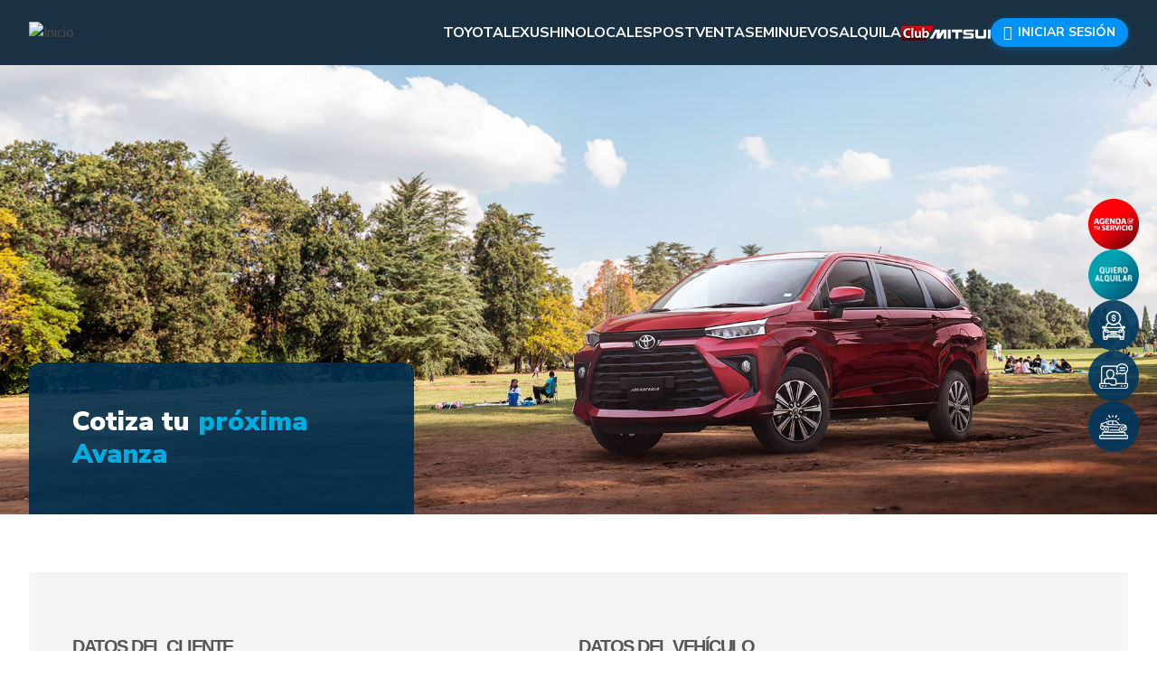

--- FILE ---
content_type: text/html; charset=UTF-8
request_url: https://www.mitsuiautomotriz.com/toyota/suv-avanza-2023/cotizador
body_size: 5624
content:


<!DOCTYPE html>
<html  lang="es" dir="ltr" prefix="content: http://purl.org/rss/1.0/modules/content/  dc: http://purl.org/dc/terms/  foaf: http://xmlns.com/foaf/0.1/  og: http://ogp.me/ns#  rdfs: http://www.w3.org/2000/01/rdf-schema#  schema: http://schema.org/  sioc: http://rdfs.org/sioc/ns#  sioct: http://rdfs.org/sioc/types#  skos: http://www.w3.org/2004/02/skos/core#  xsd: http://www.w3.org/2001/XMLSchema# ">
  <head>
  <meta charset="utf-8" />
<meta name="description" content="En Mitsui tenemos las camionetas, Toyota Avanza. De gran espacio, fuerza para los caminos de Perú. También ofrecemos buenos planes de mantenimiento y más." />
<link rel="canonical" href="https://www.mitsuiautomotriz.com/toyota/suv-avanza-2023/cotizador" />
<meta name="google-site-verification" content="9kNFQCyoRBRKDuMI5Kgsn3u_jv6xM1Og3WBVVwm3QIg" />
<meta name="facebook-domain-verification" content="hpvihgvo69pqr44fs6rsdqzlr0g2op" />

<meta name="MobileOptimized" content="width" />
<meta name="HandheldFriendly" content="true" />
<meta name="viewport" content="width=device-width, initial-scale=1.0" />
<link rel="icon" href="/sites/default/files/favicon.ico" type="image/vnd.microsoft.icon" />
<script src="/sites/default/files/google_tag/gtm_principal/google_tag.script.js?t94ctd" defer></script>

    <title>En Mitsui Perú, Toyota Avanza conoce precio y calidad</title>
    <link rel="stylesheet" media="all" href="/sites/default/files/css/css_c_ktgGnYHnF9TG2JcZqM7KsPtOPKqEABpKlALPxey7s.css" />
<link rel="stylesheet" media="all" href="https://fonts.googleapis.com/css2?family=Nunito+Sans:wght@300;500;600;700;800;900&amp;display=swap" />
<link rel="stylesheet" media="all" href="/sites/default/files/css/css_oHjeLb23Ah7G-_SGLjJtpewwpzaoky2MKBNRm9d5gOg.css" />

    <script src="/sites/default/files/js/js_UrpvuUt76Pq75zsGv4ZTcfor8ZH72IU94ev1NYTKP90.js"></script>

        
  </head>
  <body  class="font-nunito-sans path-node page-node-type-page">
            <div class="floating-menu">
          <div>
    <nav role="navigation" aria-labelledby="block-menutopmobileflotante2-menu" id="block-menutopmobileflotante2">
            
  <h2 class="visually-hidden" id="block-menutopmobileflotante2-menu">Menu Top Mobile / Flotante</h2>
  

        

  <ul  data-region="floating_menu">
      
    <li  class="custom-class-agenda-tu-servicio menu-item">
      <a href="https://www.agendatuservicio.mitsuiautomotriz.com/admin/login"  class="custom-class-agenda-tu-servicio menu-item" target="">
                          
  
  <div class="menu_link_content menu-link-contentmenu-top-mobile view-mode-default menu-dropdown menu-dropdown-0 menu-type-default">
              
            <div>  <img loading="lazy" src="/sites/default/files/2025-10/agenda-tu-servicio.png" width="56" height="56" alt="Agenta tu servicio" typeof="foaf:Image" />

</div>
      
      </div>



              </a>
    </li>
      
    <li  class="custom-class-kinto-quiero-alquilar menu-item">
      <a href="/kinto#sedes"  class="custom-class-kinto-quiero-alquilar menu-item" target="">
                          
  
  <div class="menu_link_content menu-link-contentmenu-top-mobile view-mode-default menu-dropdown menu-dropdown-0 menu-type-default">
              
            <div>  <img loading="lazy" src="/sites/default/files/2024-11/mitsui-kinto-alquilar-ORIGINAL.png" width="50" height="50" alt="Kinto Quiero Alquilar" typeof="foaf:Image" />

</div>
      
      </div>



              </a>
    </li>
      
    <li  class="menu-item">
      <a href="/cotizador"  class="menu-item" target="">
                          
  
  <div class="menu_link_content menu-link-contentmenu-top-mobile view-mode-default menu-dropdown menu-dropdown-0 menu-type-default">
              
            <div>  <img loading="lazy" src="/sites/default/files/2022-12/icon-car-dollar.png" width="39" height="49" alt="Icono 2" typeof="foaf:Image" />

</div>
      
      </div>



              </a>
    </li>
      
    <li  class="menu-item">
      <a href="/mitsui-te-escucha"  class="menu-item" target="_blank">
                          
  
  <div class="menu_link_content menu-link-contentmenu-top-mobile view-mode-default menu-dropdown menu-dropdown-0 menu-type-default">
              
            <div>  <img loading="lazy" src="/sites/default/files/2022-12/icon-canal-digital.png" width="54" height="46" alt="Canal Digital" typeof="foaf:Image" />

</div>
      
      </div>



              </a>
    </li>
      
    <li  class="menu-item">
      <a href="https://www.mitsuiautomotriz.com/concesionario-automotriz-recorrido-360/"  class="menu-item" target="_blank">
                          
  
  <div class="menu_link_content menu-link-contentmenu-top-mobile view-mode-default menu-dropdown menu-dropdown-0 menu-type-default">
              
            <div>  <img loading="lazy" src="/sites/default/files/2023-05/ICONOS-SHOWROOM_0.png" width="32" height="32" alt="Recorrido 360" typeof="foaf:Image" />

</div>
      
      </div>



              </a>
    </li>
      <li class="flex items-center justify-center lg:hidden">
      <div id="menu-mobile-trigger" class="menu-mobile-trigger">
        <div class="lines">
          <span></span>
          <span></span>
          <span></span>
        </div>
        <label>Menú</label>
      </div>
    </li>
  </ul>


  </nav>

  </div>

    </div>
    <noscript><iframe src="https://www.googletagmanager.com/ns.html?id=GTM-M7KZ7DK" height="0" width="0" style="display:none;visibility:hidden"></iframe></noscript>
      <div class="dialog-off-canvas-main-canvas" data-off-canvas-main-canvas>
    
<header class="main-header">
  <div class="region-header" >
    <div id="block-marcadelsitio">
  
    
        <a href="/" rel="home">
      <img src="/themes/custom/mitsuiautomotriz/logo.svg" alt="Inicio" />
    </a>
      
</div>
<nav role="navigation" aria-labelledby="block-menutopmobile-menu" id="block-menutopmobile">
    
        

  <ul  data-region="header">
      
    <li  class="custom-class-agenda-tu-servicio menu-item">
      <a href="https://www.agendatuservicio.mitsuiautomotriz.com/admin/login"  class="custom-class-agenda-tu-servicio menu-item" target="">
                          
  
  <div class="menu_link_content menu-link-contentmenu-top-mobile view-mode-default menu-dropdown menu-dropdown-0 menu-type-default">
              
            <div>  <img loading="lazy" src="/sites/default/files/2025-10/agenda-tu-servicio.png" width="56" height="56" alt="Agenta tu servicio" typeof="foaf:Image" />

</div>
      
      </div>



              </a>
    </li>
      
    <li  class="custom-class-kinto-quiero-alquilar menu-item">
      <a href="/kinto#sedes"  class="custom-class-kinto-quiero-alquilar menu-item" target="">
                          
  
  <div class="menu_link_content menu-link-contentmenu-top-mobile view-mode-default menu-dropdown menu-dropdown-0 menu-type-default">
              
            <div>  <img loading="lazy" src="/sites/default/files/2024-11/mitsui-kinto-alquilar-ORIGINAL.png" width="50" height="50" alt="Kinto Quiero Alquilar" typeof="foaf:Image" />

</div>
      
      </div>



              </a>
    </li>
      
    <li  class="menu-item">
      <a href="/cotizador"  class="menu-item" target="">
                          
  
  <div class="menu_link_content menu-link-contentmenu-top-mobile view-mode-default menu-dropdown menu-dropdown-0 menu-type-default">
              
            <div>  <img loading="lazy" src="/sites/default/files/2022-12/icon-car-dollar.png" width="39" height="49" alt="Icono 2" typeof="foaf:Image" />

</div>
      
      </div>



              </a>
    </li>
      
    <li  class="menu-item">
      <a href="/mitsui-te-escucha"  class="menu-item" target="_blank">
                          
  
  <div class="menu_link_content menu-link-contentmenu-top-mobile view-mode-default menu-dropdown menu-dropdown-0 menu-type-default">
              
            <div>  <img loading="lazy" src="/sites/default/files/2022-12/icon-canal-digital.png" width="54" height="46" alt="Canal Digital" typeof="foaf:Image" />

</div>
      
      </div>



              </a>
    </li>
      
    <li  class="menu-item">
      <a href="https://www.mitsuiautomotriz.com/concesionario-automotriz-recorrido-360/"  class="menu-item" target="_blank">
                          
  
  <div class="menu_link_content menu-link-contentmenu-top-mobile view-mode-default menu-dropdown menu-dropdown-0 menu-type-default">
              
            <div>  <img loading="lazy" src="/sites/default/files/2023-05/ICONOS-SHOWROOM_0.png" width="32" height="32" alt="Recorrido 360" typeof="foaf:Image" />

</div>
      
      </div>



              </a>
    </li>
      <li class="flex items-center justify-center lg:hidden">
      <div id="menu-mobile-trigger" class="menu-mobile-trigger">
        <div class="lines">
          <span></span>
          <span></span>
          <span></span>
        </div>
        <label>Menú</label>
      </div>
    </li>
  </ul>


  </nav>

<nav role="navigation" aria-labelledby="block-navegacionprincipal-menu"  id="block-navegacionprincipal" class="menu-main" x-data="menuMain()">
        

              <ul  class="menu-section">
    
                    <li  class="menu-item-has-children">
                    <a href="https://www.mitsuiautomotriz.com/toyota">Toyota</a>
                                        <div class="menu-subs">
        <ul>
    
        <li class="item-back"></li>
                    <li >
                    <div class="texts">
                <a href="/vehiculos-toyota-en-promocion" data-drupal-link-system-path="node/158">Promociones</a>
                <a href="/vehiculos-toyota-en-promocion" data-drupal-link-system-path="node/158">Promociones</a>
            </div>
                      </li>
                <li >
                    <div class="texts">
                <a href="/toyota" data-drupal-link-system-path="node/3">Modelos</a>
                <a href="/toyota" data-drupal-link-system-path="node/3">Modelos</a>
            </div>
                      </li>
                <li >
                    <div class="texts">
                <a href="/toyota-hibridos" data-drupal-link-system-path="node/770">Toyota Híbridos</a>
                <a href="/toyota-hibridos" data-drupal-link-system-path="node/770">Toyota Híbridos</a>
            </div>
                      </li>
                <li >
                    <div class="texts">
                <a href="/toyota/locales" data-drupal-link-system-path="node/341">Locales</a>
                <a href="/toyota/locales" data-drupal-link-system-path="node/341">Locales</a>
            </div>
                      </li>
                <li  class="menu-item-has-children">
                    <div class="texts">
                <a href="/en-parte-de-pago" data-drupal-link-system-path="node/38">Cadena De Valor</a>
                <a href="/en-parte-de-pago" data-drupal-link-system-path="node/38">Cadena De Valor</a>
            </div>
                                        <div class="menu-subs">
        <ul>
    
        <li class="item-back"></li>
                    <li >
                    <div class="texts">
                <a href="/test-drive" data-drupal-link-system-path="node/117">Prueba de Manejo</a>
                <a href="/test-drive" data-drupal-link-system-path="node/117">Prueba de Manejo</a>
            </div>
                      </li>
                <li >
                    <div class="texts">
                <a href="https://www.mitsuiautomotriz.com/en-parte-de-pago">En parte de pago</a>
                <a href="https://www.mitsuiautomotriz.com/en-parte-de-pago">En parte de pago</a>
            </div>
                      </li>
                <li >
                    <div class="texts">
                <a href="/toyota-life" data-drupal-link-system-path="node/118">Financiamiento</a>
                <a href="/toyota-life" data-drupal-link-system-path="node/118">Financiamiento</a>
            </div>
                      </li>
                <li >
                    <div class="texts">
                <a href="/seguro-toyota" data-drupal-link-system-path="node/8">Seguro Toyota</a>
                <a href="/seguro-toyota" data-drupal-link-system-path="node/8">Seguro Toyota</a>
            </div>
                      </li>
                <li >
                    <div class="texts">
                <a href="/toyota-value" data-drupal-link-system-path="node/119">Mantenimiento pre-pagado</a>
                <a href="/toyota-value" data-drupal-link-system-path="node/119">Mantenimiento pre-pagado</a>
            </div>
                      </li>
                <li >
                    <div class="texts">
                <a href="https://www.mitsuiautomotriz.com/concesionario-automotriz-recorrido-360/">Compramos tu vehículo</a>
                <a href="https://www.mitsuiautomotriz.com/concesionario-automotriz-recorrido-360/">Compramos tu vehículo</a>
            </div>
                      </li>
    
            </ul>
      </div>
    
  
              </li>
                <li >
                    <div class="texts">
                <a href="/mantenimiento" data-drupal-link-system-path="node/39">Separa tu cita de mantemiento</a>
                <a href="/mantenimiento" data-drupal-link-system-path="node/39">Separa tu cita de mantemiento</a>
            </div>
                      </li>
    
            </ul>
      </div>
    
  
              </li>
                <li  class="menu-item-has-children">
                    <a href="https://www.mitsuiautomotriz.com/lexus">Lexus</a>
                                        <div class="menu-subs">
        <ul>
    
        <li class="item-back"></li>
                    <li >
                    <div class="texts">
                <a href="/lexus/promociones#banners" data-drupal-link-system-path="node/10">Promociones</a>
                <a href="/lexus/promociones#banners" data-drupal-link-system-path="node/10">Promociones</a>
            </div>
                      </li>
                <li >
                    <div class="texts">
                <a href="/lexus" data-drupal-link-system-path="node/9">Modelos</a>
                <a href="/lexus" data-drupal-link-system-path="node/9">Modelos</a>
            </div>
                      </li>
                <li >
                    <div class="texts">
                <a href="/lexus/locales" data-drupal-link-system-path="node/342">Locales</a>
                <a href="/lexus/locales" data-drupal-link-system-path="node/342">Locales</a>
            </div>
                      </li>
                <li  class="menu-item-has-children">
                    <div class="texts">
                <a href="/HOME">Cadena De Valor</a>
                <a href="/HOME">Cadena De Valor</a>
            </div>
                                        <div class="menu-subs">
        <ul>
    
        <li class="item-back"></li>
                    <li >
                    <div class="texts">
                <a href="/test-drive" data-drupal-link-system-path="node/117">Prueba de manejo</a>
                <a href="/test-drive" data-drupal-link-system-path="node/117">Prueba de manejo</a>
            </div>
                      </li>
                <li >
                    <div class="texts">
                <a href="/toyota-life" data-drupal-link-system-path="node/118">Financiamiento</a>
                <a href="/toyota-life" data-drupal-link-system-path="node/118">Financiamiento</a>
            </div>
                      </li>
                <li >
                    <div class="texts">
                <a href="/compramos-tu-vehiculo" data-drupal-link-system-path="node/37">Compramos tu vehículo</a>
                <a href="/compramos-tu-vehiculo" data-drupal-link-system-path="node/37">Compramos tu vehículo</a>
            </div>
                      </li>
    
            </ul>
      </div>
    
  
              </li>
                <li >
                    <div class="texts">
                <a href="/mantenimiento" data-drupal-link-system-path="node/39">Separa tu cita de mantemiento</a>
                <a href="/mantenimiento" data-drupal-link-system-path="node/39">Separa tu cita de mantemiento</a>
            </div>
                      </li>
    
            </ul>
      </div>
    
  
              </li>
                <li  class="menu-item-has-children">
                    <a href="https://www.mitsuiautomotriz.com/hino">Hino</a>
                                        <div class="menu-subs">
        <ul>
    
        <li class="item-back"></li>
                    <li >
                    <div class="texts">
                <a href="/hino" data-drupal-link-system-path="node/64">Modelos</a>
                <a href="/hino" data-drupal-link-system-path="node/64">Modelos</a>
            </div>
                      </li>
                <li >
                    <div class="texts">
                <a href="/hino/promociones" data-drupal-link-system-path="node/146">Promociones</a>
                <a href="/hino/promociones" data-drupal-link-system-path="node/146">Promociones</a>
            </div>
                      </li>
                <li >
                    <div class="texts">
                <a href="https://www.mitsuiautomotriz.com/post-venta-hino">Separa tu cita de mantemiento</a>
                <a href="https://www.mitsuiautomotriz.com/post-venta-hino">Separa tu cita de mantemiento</a>
            </div>
                      </li>
                <li >
                    <div class="texts">
                <a href="/compramos-tu-camion" title="Compramos tu camión" data-drupal-link-system-path="node/36">Compramos tu camión</a>
                <a href="/compramos-tu-camion" title="Compramos tu camión" data-drupal-link-system-path="node/36">Compramos tu camión</a>
            </div>
                      </li>
                <li >
                    <div class="texts">
                <a href="/en-parte-de-pago-hino" data-drupal-link-system-path="node/78">En parte de pago</a>
                <a href="/en-parte-de-pago-hino" data-drupal-link-system-path="node/78">En parte de pago</a>
            </div>
                      </li>
    
            </ul>
      </div>
    
  
              </li>
                <li >
                    <a href="/locales" data-drupal-link-system-path="node/80">Locales</a>
                      </li>
                <li  class="menu-item-has-children">
                    <a href="https://www.mitsuiautomotriz.com/postventa/promociones">Postventa</a>
                                        <div class="menu-subs">
        <ul>
    
        <li class="item-back"></li>
                    <li >
                    <div class="texts">
                <a href="/postventa/promociones" data-drupal-link-system-path="node/172">Promociones</a>
                <a href="/postventa/promociones" data-drupal-link-system-path="node/172">Promociones</a>
            </div>
                      </li>
                <li >
                    <div class="texts">
                <a href="/mantenimiento" data-drupal-link-system-path="node/39">SERVICIOS</a>
                <a href="/mantenimiento" data-drupal-link-system-path="node/39">SERVICIOS</a>
            </div>
                      </li>
                <li >
                    <div class="texts">
                <a href="/accesorios" data-drupal-link-system-path="node/32">Accesorios</a>
                <a href="/accesorios" data-drupal-link-system-path="node/32">Accesorios</a>
            </div>
                      </li>
                <li >
                    <div class="texts">
                <a href="/repuestos" data-drupal-link-system-path="node/99">Repuestos</a>
                <a href="/repuestos" data-drupal-link-system-path="node/99">Repuestos</a>
            </div>
                      </li>
                <li >
                    <div class="texts">
                <a href="/carroceria-pintura" data-drupal-link-system-path="node/34">Carrocería y Pintura</a>
                <a href="/carroceria-pintura" data-drupal-link-system-path="node/34">Carrocería y Pintura</a>
            </div>
                      </li>
    
            </ul>
      </div>
    
  
              </li>
                <li  class="menu-item-has-children">
                    <a href="https://mitsuiseminuevos.com/">Seminuevos</a>
                                        <div class="menu-subs">
        <ul>
    
        <li class="item-back"></li>
                    <li >
                    <div class="texts">
                <a href="https://mitsuiseminuevos.com/compra-un-auto/">Compra un auto</a>
                <a href="https://mitsuiseminuevos.com/compra-un-auto/">Compra un auto</a>
            </div>
                      </li>
                <li >
                    <div class="texts">
                <a href="https://mitsuiseminuevos.com/vendenos-tu-auto/">Véndenos tu auto</a>
                <a href="https://mitsuiseminuevos.com/vendenos-tu-auto/">Véndenos tu auto</a>
            </div>
                      </li>
    
            </ul>
      </div>
    
  
              </li>
                <li >
                    <a href="https://www.mitsuiautomotriz.com/kinto">Alquila</a>
                      </li>
                <li >
                    <a href="/club-mitsui" class="menu-item-with-image menu-item-club-mitsui" data-drupal-link-system-path="node/35">Club Mitsui</a>
                      </li>
                <li  class="menu-item-has-children">
                    <a href="" class="menu-item-login">Iniciar sesión</a>
                                        <div class="menu-subs">
        <ul>
    
        <li class="item-back"></li>
                    <li >
                    <div class="texts">
                <a href="https://portalcliente.mitsuiautomotriz.com/autenticacion" target="_blank" class="cliente-mitsui-estado-compra">Estado de tu Compra</a>
                <a href="https://portalcliente.mitsuiautomotriz.com/autenticacion" target="_blank" class="cliente-mitsui-estado-compra">Estado de tu Compra</a>
            </div>
                      </li>
                <li >
                    <div class="texts">
                <a href="https://www.agendatuservicio.mitsuiautomotriz.com/admin/login" target="_blank" class="cliente-mitsui-agenda-servicio">Agenda tu Servicio</a>
                <a href="https://www.agendatuservicio.mitsuiautomotriz.com/admin/login" target="_blank" class="cliente-mitsui-agenda-servicio">Agenda tu Servicio</a>
            </div>
                      </li>
    
            </ul>
      </div>
    
  
              </li>
    
          </ul>
    
  



  </nav>

  </div>

</header>
<div id="menu-main-overlay"></div>










<main>
<a id="main-content" tabindex="-1"></a>

<div class="layout-content">
      <div>
    <div data-drupal-messages-fallback class="hidden"></div><article data-history-node-id="131" role="article" about="/toyota/suv-avanza-2023/cotizador" typeof="schema:WebPage">

  
      <span property="schema:name" content="Cotizador Toyota Avanza" class="hidden"></span>


  
  <div>
      <div class="layout layout--onecol">
    <div  class="layout__region layout__region--content">
      <div  class="block-content--cotizador-toyota-avanza-banner block-type-block-content">
    
        

            <div class="block--banner">
            <div class="block--banner-wrapper">
                <div class="block--banner-wrapper-image">
                      <div class="field--imagen-mobile-desktop">      <div class="paragraph--imagen-mobile-desktop">
                <div class="h-full md:hidden">
            <div class="field--imagen-mobile">  <img loading="lazy" src="/sites/default/files/2023-02/BANNER_COTIZACION_1080x1608_TOYOTA_Avanza.jpg" width="1080" height="1608" alt="Avanza Cotízalo" typeof="foaf:Image" />

</div>
      </div>
          <div class="hidden h-full md:block">
            <div class="field--imagen-desktop">  <img loading="lazy" src="/sites/default/files/2023-02/Banner-Cotizar-Avanza.jpg" width="1900" height="738" alt="Avanza cotízalo" typeof="foaf:Image" />

</div>
      </div>
          </div>
  </div>

                </div>
                                    <div class="block--banner-wrapper-content">
                        <div class="contenedor">
                            
                            
                            <div class="wrapper-content">
                                
            <div class="field--texto-largo-con-formato"><h1>Cotiza tu <span class="text-cerulean">próxima Avanza</span></h1></div>
      
                                
                            </div>
                        </div>
                    </div>
                            </div>
        </div>
    </div>
<div>
  
    
      <div class="relative block--cotizador">
    <div class="absolute inset-0 z-10 flex items-center justify-center bg-astronaut-blue/50" x-cloak x-show="loading">
        <div class="loader"></div>
    </div>

    <div class="py-8 sm:py-12 md:py-16">
        <div class="container">
            <script type="text/javascript">
                // Here "addEventListener" is for standards-compliant web browsers and "attachEvent" is for IE Browsers.
                var eventMethod = window.addEventListener ? "addEventListener" : "attachEvent";
                var eventer = window[eventMethod];
                var messageEvent = eventMethod == "attachEvent" ? "onmessage" : "message";

// Listen to message from child IFrame window
                eventer(messageEvent, function (e) { //Aquí se recibe el valor enviado desde el iframe
                    if (e.data == "AV02") { // Retorna el mismo
                        window.location.href ="/toyota/suv-avanza-2023/cotizador/gracias";
                    }
                }, false);
            </script>
            <iframe id="iframeSGCForm" src="https://gclientes.toyotaperu.com.pe:443/cotizador/pagecot/loadPageSolCot?idMar=TOY&idModMar=AV02&idCon=0000002010&idCamMkt=34&indMob=T&idPlaDig=17" width="100%" style="border:none;" scrolling="yes"></iframe>
        </div>
    </div>
</div>

  </div>

    </div>
  </div>

  </div>

</article>
<noscript><img height="1" width="1" style="display:none" src="https://www.facebook.com/tr?id=1630745540942754&ev=PageView&noscript=1" /></noscript>
  </div>

</div>



</main>

<footer>
      <div class="region-footer-top" >
    <nav role="navigation" aria-labelledby="block-piedepagina-menu" id="block-piedepagina">
            
  <h2 class="visually-hidden" id="block-piedepagina-menu">Pie de página</h2>
  

        
              <ul >
              <li >
        <span>Toyota</span>
                                <ul>
              <li >
        <a href="/toyota" data-drupal-link-system-path="node/3">Modelos</a>
              </li>
          <li >
        <a href="/toyota/promociones" data-drupal-link-system-path="node/5">Promociones</a>
              </li>
          <li >
        <a href="/test-drive" data-drupal-link-system-path="node/117">Prueba de manejo</a>
              </li>
          <li >
        <a href="/toyota-life" data-drupal-link-system-path="node/118">Financiamiento</a>
              </li>
          <li >
        <a href="/seguro-toyota" data-drupal-link-system-path="node/8">Seguro Toyota</a>
              </li>
          <li >
        <a href="/toyota-value" data-drupal-link-system-path="node/119">Mantenimiento prepagado</a>
              </li>
          <li >
        <a href="/compramos-tu-vehiculo" data-drupal-link-system-path="node/37">Compramos tu vehículo</a>
              </li>
          <li >
        <a href="/club-mitsui" data-drupal-link-system-path="node/35">Club Mitsui</a>
              </li>
        </ul>
  
              </li>
          <li >
        <span>Lexus</span>
                                <ul>
              <li >
        <a href="/lexus" data-drupal-link-system-path="node/9">Modelos</a>
              </li>
          <li >
        <a href="/lexus/promociones#banners" data-drupal-link-system-path="node/10">Promociones</a>
              </li>
          <li >
        <a href="/test-drive" data-drupal-link-system-path="node/117">Prueba de manejo</a>
              </li>
          <li >
        <a href="/toyota-life" data-drupal-link-system-path="node/118">Financiamiento</a>
              </li>
          <li >
        <a href="/compramos-tu-vehiculo" data-drupal-link-system-path="node/37">Compramos tu vehículo</a>
              </li>
          <li >
        <a href="/club-mitsui" data-drupal-link-system-path="node/35">Club Mitsui</a>
              </li>
        </ul>
  
              </li>
          <li >
        <span>Hino</span>
                                <ul>
              <li >
        <a href="/hino" data-drupal-link-system-path="node/64">Modelos</a>
              </li>
          <li >
        <a href="/hino/promociones" data-drupal-link-system-path="node/146">Promociones</a>
              </li>
          <li >
        <a href="/compramos-tu-camion" data-drupal-link-system-path="node/36">Compramos tu camión</a>
              </li>
          <li >
        <a href="/en-parte-de-pago-hino" data-drupal-link-system-path="node/78">En Parte De Pago</a>
              </li>
          <li >
        <a href="/club-mitsui" data-drupal-link-system-path="node/35">Club Mitsui</a>
              </li>
        </ul>
  
              </li>
          <li >
        <span>Postventa</span>
                                <ul>
              <li >
        <a href="/postventa/promociones" data-drupal-link-system-path="node/172">Promociones</a>
              </li>
          <li >
        <a href="/accesorios" data-drupal-link-system-path="node/32">Accesorios</a>
              </li>
          <li >
        <a href="/repuestos" data-drupal-link-system-path="node/99">Repuestos</a>
              </li>
          <li >
        <a href="/carroceria-pintura" data-drupal-link-system-path="node/34">Carrocería y pintura</a>
              </li>
        </ul>
  
              </li>
          <li >
        <span>Seminuevos</span>
                                <ul>
              <li >
        <a href="https://mitsuiseminuevos.com/compra-un-auto/" target="_blank">Compra un auto</a>
              </li>
          <li >
        <a href="https://mitsuiseminuevos.com/vendenos-tu-auto/">Véndenos tu auto</a>
              </li>
        </ul>
  
              </li>
          <li >
        <span>Nosotros</span>
                                <ul>
              <li >
        <a href="/ventas-corporativas" data-drupal-link-system-path="node/108">Ventas corporativas</a>
              </li>
          <li >
        <a href="/blog" data-drupal-link-system-path="node/109">Blog</a>
              </li>
          <li >
        <a href="https://www.mitsuiautomotriz.com/locales">Locales</a>
              </li>
          <li >
        <a href="https://www.bumeran.com.pe/perfiles/empresa_mitsui-automotriz-s.a._13081728.html">Trabaja con nosotros</a>
              </li>
          <li >
        <a href="/mitsui-te-escucha" data-drupal-link-system-path="node/79">Te escucha</a>
              </li>
          <li >
        <a href="https://www.mitsuiautomotriz.com/pago-link">Pago Link</a>
              </li>
          <li >
        <a href="/terminos-condiciones" data-drupal-link-system-path="node/188">Términos y Condiciones</a>
              </li>
          <li >
        <a href="/libro-de-reclamaciones" data-drupal-link-system-path="node/115">Libro de Reclamaciones</a>
              </li>
          <li >
        <a href="/quienes-somos" data-drupal-link-system-path="node/360">Quienes Somos</a>
              </li>
          <li >
        <a href="https://www.mitsuiautomotriz.com/politica-de-privacidad">Política de Privacidad</a>
              </li>
        </ul>
  
              </li>
        </ul>
  


  </nav>
<nav role="navigation" aria-labelledby="block-siguenosen-menu" id="block-siguenosen">
      
  <h2 id="block-siguenosen-menu">Síguenos en</h2>
  

        
              <ul >
              <li >
        <a href="https://www.facebook.com/mitsuioficial" target="_blank" class="menu-item-facebook">Facebook</a>
              </li>
          <li >
        <a href="https://instagram.com/mitsuioficial" target="_blank" class="menu-item-instagram">Instagram</a>
              </li>
          <li >
        <a href="https://www.linkedin.com/company/mitsuioficial/" target="_blank" class="menu-item-linkedin">Linked In</a>
              </li>
          <li >
        <a href="https://www.youtube.com/@MitsuiOficial" target="_blank" class="menu-item-youtube">Youtube</a>
              </li>
          <li >
        <a href="https://api.whatsapp.com/send?phone=5117060990&amp;text=%C2%A1Hola%F0%9F%98%80%21%20he%20visitado%20la%20web%20Mitsui%20y%20quiero%20saber%20m%C3%A1s%20informaci%C3%B3n%20de%20un%20veh%C3%ADculo" target="_blank" class="menu-item-whatsapp">Whatsapp</a>
              </li>
          <li >
        <a href="https://www.tiktok.com/@mitsuioficial?_t=8bPpwyZiIYo&amp;_r=1" target="_blank" class="menu-item-tiktok">Tiktok</a>
              </li>
        </ul>
  


  </nav>

  </div>


      <div class="region-footer-bottom" >
    <div id="block-piedepaginainferior" class="block-content--pie-de-pagina-inferior block-type-block-content">
  
    
      
            <div class="field--texto-largo-con-formato"><p>© MITSUI.Todos los derechos Reservados.</p></div>
      
  </div>

  </div>

</footer>

  </div>

    
    <script type="application/json" data-drupal-selector="drupal-settings-json">{"path":{"baseUrl":"\/","scriptPath":null,"pathPrefix":"","currentPath":"node\/131","currentPathIsAdmin":false,"isFront":false,"currentLanguage":"es"},"pluralDelimiter":"\u0003","smartIp":"{\u0022location\u0022:{\u0022source\u0022:\u0022smart_ip\u0022,\u0022ipAddress\u0022:\u0022132.184.55.190\u0022,\u0022ipVersion\u0022:4,\u0022timestamp\u0022:1768850679}}","smartIpSrc":{"smartIp":"smart_ip","geocodedSmartIp":"geocoded_smart_ip","w3c":"w3c"},"user":{"uid":0,"permissionsHash":"d116c3013e15e4420690c3772f9f9a30ad9ffcf89f8fd853bc178bdcddbb87c8"}}</script>
<script src="/sites/default/files/js/js_CFAkLjhfEnMhIrQGkH35masdrjpgYzHnUzEAB-uR44k.js"></script>

  </body>
</html>


--- FILE ---
content_type: text/html
request_url: https://gclientes.toyotaperu.com.pe/cotizador/pagecot/loadPageSolCot?idMar=TOY&idModMar=AV02&idCon=0000002010&idCamMkt=34&indMob=T&idPlaDig=17
body_size: 740
content:
<!DOCTYPE html>
<html lang="es">

<head>
	<meta charset="UTF-8" />
	<link rel="icon" type="image/svg+xml" href="/Logo.png" />
	<meta name="viewport" content="width=device-width, initial-scale=1.0" />
	<link rel="preconnect" href="https://fonts.googleapis.com">
	<link rel="preconnect" href="https://fonts.gstatic.com" crossorigin>
	<link href="https://fonts.googleapis.com/css2?family=Open+Sans:ital,wght@0,300..800;1,300..800&display=swap"
		rel="stylesheet">

	<link rel="preconnect" href="https://fonts.googleapis.com">
	<link rel="preconnect" href="https://fonts.gstatic.com" crossorigin>
	<link href="https://fonts.googleapis.com/css2?family=Outfit:wght@100..900&display=swap" rel="stylesheet">
	<title>Sistema de Gestión de Clientes</title>
  <script type="module" crossorigin src="/assets/index.99c5af37.js"></script>
  <link rel="stylesheet" href="/assets/index.5376501e.css">
</head>

<body>
	<div id="root"></div>
	
</body>

</html>

--- FILE ---
content_type: text/css
request_url: https://www.mitsuiautomotriz.com/sites/default/files/css/css_oHjeLb23Ah7G-_SGLjJtpewwpzaoky2MKBNRm9d5gOg.css
body_size: 58315
content:
.select2-container{box-sizing:border-box;display:inline-block;margin:0;position:relative;vertical-align:middle}.select2-container .select2-selection--single{box-sizing:border-box;cursor:pointer;display:block;height:28px;user-select:none;-webkit-user-select:none}.select2-container .select2-selection--single .select2-selection__rendered{display:block;padding-left:8px;padding-right:20px;overflow:hidden;text-overflow:ellipsis;white-space:nowrap}.select2-container .select2-selection--single .select2-selection__clear{position:relative}.select2-container[dir="rtl"] .select2-selection--single .select2-selection__rendered{padding-right:8px;padding-left:20px}.select2-container .select2-selection--multiple{box-sizing:border-box;cursor:pointer;display:block;min-height:32px;user-select:none;-webkit-user-select:none}.select2-container .select2-selection--multiple .select2-selection__rendered{display:inline-block;overflow:hidden;padding-left:8px;text-overflow:ellipsis;white-space:nowrap}.select2-container .select2-search--inline{float:left}.select2-container .select2-search--inline .select2-search__field{box-sizing:border-box;border:none;font-size:100%;margin-top:5px;padding:0}.select2-container .select2-search--inline .select2-search__field::-webkit-search-cancel-button{-webkit-appearance:none}.select2-dropdown{background-color:white;border:1px solid #aaa;border-radius:4px;box-sizing:border-box;display:block;position:absolute;left:-100000px;width:100%;z-index:1051}.select2-results{display:block}.select2-results__options{list-style:none;margin:0;padding:0}.select2-results__option{padding:6px;user-select:none;-webkit-user-select:none}.select2-results__option[aria-selected]{cursor:pointer}.select2-container--open .select2-dropdown{left:0}.select2-container--open .select2-dropdown--above{border-bottom:none;border-bottom-left-radius:0;border-bottom-right-radius:0}.select2-container--open .select2-dropdown--below{border-top:none;border-top-left-radius:0;border-top-right-radius:0}.select2-search--dropdown{display:block;padding:4px}.select2-search--dropdown .select2-search__field{padding:4px;width:100%;box-sizing:border-box}.select2-search--dropdown .select2-search__field::-webkit-search-cancel-button{-webkit-appearance:none}.select2-search--dropdown.select2-search--hide{display:none}.select2-close-mask{border:0;margin:0;padding:0;display:block;position:fixed;left:0;top:0;min-height:100%;min-width:100%;height:auto;width:auto;opacity:0;z-index:99;background-color:#fff;filter:alpha(opacity=0)}.select2-hidden-accessible{border:0 !important;clip:rect(0 0 0 0) !important;-webkit-clip-path:inset(50%) !important;clip-path:inset(50%) !important;height:1px !important;overflow:hidden !important;padding:0 !important;position:absolute !important;width:1px !important;white-space:nowrap !important}.select2-container--default .select2-selection--single{background-color:#fff;border:1px solid #aaa;border-radius:4px}.select2-container--default .select2-selection--single .select2-selection__rendered{color:#444;line-height:28px}.select2-container--default .select2-selection--single .select2-selection__clear{cursor:pointer;float:right;font-weight:bold}.select2-container--default .select2-selection--single .select2-selection__placeholder{color:#999}.select2-container--default .select2-selection--single .select2-selection__arrow{height:26px;position:absolute;top:1px;right:1px;width:20px}.select2-container--default .select2-selection--single .select2-selection__arrow b{border-color:#888 transparent transparent transparent;border-style:solid;border-width:5px 4px 0 4px;height:0;left:50%;margin-left:-4px;margin-top:-2px;position:absolute;top:50%;width:0}.select2-container--default[dir="rtl"] .select2-selection--single .select2-selection__clear{float:left}.select2-container--default[dir="rtl"] .select2-selection--single .select2-selection__arrow{left:1px;right:auto}.select2-container--default.select2-container--disabled .select2-selection--single{background-color:#eee;cursor:default}.select2-container--default.select2-container--disabled .select2-selection--single .select2-selection__clear{display:none}.select2-container--default.select2-container--open .select2-selection--single .select2-selection__arrow b{border-color:transparent transparent #888 transparent;border-width:0 4px 5px 4px}.select2-container--default .select2-selection--multiple{background-color:white;border:1px solid #aaa;border-radius:4px;cursor:text}.select2-container--default .select2-selection--multiple .select2-selection__rendered{box-sizing:border-box;list-style:none;margin:0;padding:0 5px;width:100%}.select2-container--default .select2-selection--multiple .select2-selection__rendered li{list-style:none}.select2-container--default .select2-selection--multiple .select2-selection__clear{cursor:pointer;float:right;font-weight:bold;margin-top:5px;margin-right:10px;padding:1px}.select2-container--default .select2-selection--multiple .select2-selection__choice{background-color:#e4e4e4;border:1px solid #aaa;border-radius:4px;cursor:default;float:left;margin-right:5px;margin-top:5px;padding:0 5px}.select2-container--default .select2-selection--multiple .select2-selection__choice__remove{color:#999;cursor:pointer;display:inline-block;font-weight:bold;margin-right:2px}.select2-container--default .select2-selection--multiple .select2-selection__choice__remove:hover{color:#333}.select2-container--default[dir="rtl"] .select2-selection--multiple .select2-selection__choice,.select2-container--default[dir="rtl"] .select2-selection--multiple .select2-search--inline{float:right}.select2-container--default[dir="rtl"] .select2-selection--multiple .select2-selection__choice{margin-left:5px;margin-right:auto}.select2-container--default[dir="rtl"] .select2-selection--multiple .select2-selection__choice__remove{margin-left:2px;margin-right:auto}.select2-container--default.select2-container--focus .select2-selection--multiple{border:solid black 1px;outline:0}.select2-container--default.select2-container--disabled .select2-selection--multiple{background-color:#eee;cursor:default}.select2-container--default.select2-container--disabled .select2-selection__choice__remove{display:none}.select2-container--default.select2-container--open.select2-container--above .select2-selection--single,.select2-container--default.select2-container--open.select2-container--above .select2-selection--multiple{border-top-left-radius:0;border-top-right-radius:0}.select2-container--default.select2-container--open.select2-container--below .select2-selection--single,.select2-container--default.select2-container--open.select2-container--below .select2-selection--multiple{border-bottom-left-radius:0;border-bottom-right-radius:0}.select2-container--default .select2-search--dropdown .select2-search__field{border:1px solid #aaa}.select2-container--default .select2-search--inline .select2-search__field{background:transparent;border:none;outline:0;box-shadow:none;-webkit-appearance:textfield}.select2-container--default .select2-results>.select2-results__options{max-height:200px;overflow-y:auto}.select2-container--default .select2-results__option[role=group]{padding:0}.select2-container--default .select2-results__option[aria-disabled=true]{color:#999}.select2-container--default .select2-results__option[aria-selected=true]{background-color:#ddd}.select2-container--default .select2-results__option .select2-results__option{padding-left:1em}.select2-container--default .select2-results__option .select2-results__option .select2-results__group{padding-left:0}.select2-container--default .select2-results__option .select2-results__option .select2-results__option{margin-left:-1em;padding-left:2em}.select2-container--default .select2-results__option .select2-results__option .select2-results__option .select2-results__option{margin-left:-2em;padding-left:3em}.select2-container--default .select2-results__option .select2-results__option .select2-results__option .select2-results__option .select2-results__option{margin-left:-3em;padding-left:4em}.select2-container--default .select2-results__option .select2-results__option .select2-results__option .select2-results__option .select2-results__option .select2-results__option{margin-left:-4em;padding-left:5em}.select2-container--default .select2-results__option .select2-results__option .select2-results__option .select2-results__option .select2-results__option .select2-results__option .select2-results__option{margin-left:-5em;padding-left:6em}.select2-container--default .select2-results__option--highlighted[aria-selected]{background-color:#5897fb;color:white}.select2-container--default .select2-results__group{cursor:default;display:block;padding:6px}.select2-container--classic .select2-selection--single{background-color:#f7f7f7;border:1px solid #aaa;border-radius:4px;outline:0;background-image:-webkit-linear-gradient(top,#fff 50%,#eee 100%);background-image:-o-linear-gradient(top,#fff 50%,#eee 100%);background-image:linear-gradient(to bottom,#fff 50%,#eee 100%);background-repeat:repeat-x;filter:progid:DXImageTransform.Microsoft.gradient(startColorstr='#FFFFFFFF',endColorstr='#FFEEEEEE',GradientType=0)}.select2-container--classic .select2-selection--single:focus{border:1px solid #5897fb}.select2-container--classic .select2-selection--single .select2-selection__rendered{color:#444;line-height:28px}.select2-container--classic .select2-selection--single .select2-selection__clear{cursor:pointer;float:right;font-weight:bold;margin-right:10px}.select2-container--classic .select2-selection--single .select2-selection__placeholder{color:#999}.select2-container--classic .select2-selection--single .select2-selection__arrow{background-color:#ddd;border:none;border-left:1px solid #aaa;border-top-right-radius:4px;border-bottom-right-radius:4px;height:26px;position:absolute;top:1px;right:1px;width:20px;background-image:-webkit-linear-gradient(top,#eee 50%,#ccc 100%);background-image:-o-linear-gradient(top,#eee 50%,#ccc 100%);background-image:linear-gradient(to bottom,#eee 50%,#ccc 100%);background-repeat:repeat-x;filter:progid:DXImageTransform.Microsoft.gradient(startColorstr='#FFEEEEEE',endColorstr='#FFCCCCCC',GradientType=0)}.select2-container--classic .select2-selection--single .select2-selection__arrow b{border-color:#888 transparent transparent transparent;border-style:solid;border-width:5px 4px 0 4px;height:0;left:50%;margin-left:-4px;margin-top:-2px;position:absolute;top:50%;width:0}.select2-container--classic[dir="rtl"] .select2-selection--single .select2-selection__clear{float:left}.select2-container--classic[dir="rtl"] .select2-selection--single .select2-selection__arrow{border:none;border-right:1px solid #aaa;border-radius:0;border-top-left-radius:4px;border-bottom-left-radius:4px;left:1px;right:auto}.select2-container--classic.select2-container--open .select2-selection--single{border:1px solid #5897fb}.select2-container--classic.select2-container--open .select2-selection--single .select2-selection__arrow{background:transparent;border:none}.select2-container--classic.select2-container--open .select2-selection--single .select2-selection__arrow b{border-color:transparent transparent #888 transparent;border-width:0 4px 5px 4px}.select2-container--classic.select2-container--open.select2-container--above .select2-selection--single{border-top:none;border-top-left-radius:0;border-top-right-radius:0;background-image:-webkit-linear-gradient(top,#fff 0%,#eee 50%);background-image:-o-linear-gradient(top,#fff 0%,#eee 50%);background-image:linear-gradient(to bottom,#fff 0%,#eee 50%);background-repeat:repeat-x;filter:progid:DXImageTransform.Microsoft.gradient(startColorstr='#FFFFFFFF',endColorstr='#FFEEEEEE',GradientType=0)}.select2-container--classic.select2-container--open.select2-container--below .select2-selection--single{border-bottom:none;border-bottom-left-radius:0;border-bottom-right-radius:0;background-image:-webkit-linear-gradient(top,#eee 50%,#fff 100%);background-image:-o-linear-gradient(top,#eee 50%,#fff 100%);background-image:linear-gradient(to bottom,#eee 50%,#fff 100%);background-repeat:repeat-x;filter:progid:DXImageTransform.Microsoft.gradient(startColorstr='#FFEEEEEE',endColorstr='#FFFFFFFF',GradientType=0)}.select2-container--classic .select2-selection--multiple{background-color:white;border:1px solid #aaa;border-radius:4px;cursor:text;outline:0}.select2-container--classic .select2-selection--multiple:focus{border:1px solid #5897fb}.select2-container--classic .select2-selection--multiple .select2-selection__rendered{list-style:none;margin:0;padding:0 5px}.select2-container--classic .select2-selection--multiple .select2-selection__clear{display:none}.select2-container--classic .select2-selection--multiple .select2-selection__choice{background-color:#e4e4e4;border:1px solid #aaa;border-radius:4px;cursor:default;float:left;margin-right:5px;margin-top:5px;padding:0 5px}.select2-container--classic .select2-selection--multiple .select2-selection__choice__remove{color:#888;cursor:pointer;display:inline-block;font-weight:bold;margin-right:2px}.select2-container--classic .select2-selection--multiple .select2-selection__choice__remove:hover{color:#555}.select2-container--classic[dir="rtl"] .select2-selection--multiple .select2-selection__choice{float:right;margin-left:5px;margin-right:auto}.select2-container--classic[dir="rtl"] .select2-selection--multiple .select2-selection__choice__remove{margin-left:2px;margin-right:auto}.select2-container--classic.select2-container--open .select2-selection--multiple{border:1px solid #5897fb}.select2-container--classic.select2-container--open.select2-container--above .select2-selection--multiple{border-top:none;border-top-left-radius:0;border-top-right-radius:0}.select2-container--classic.select2-container--open.select2-container--below .select2-selection--multiple{border-bottom:none;border-bottom-left-radius:0;border-bottom-right-radius:0}.select2-container--classic .select2-search--dropdown .select2-search__field{border:1px solid #aaa;outline:0}.select2-container--classic .select2-search--inline .select2-search__field{outline:0;box-shadow:none}.select2-container--classic .select2-dropdown{background-color:#fff;border:1px solid transparent}.select2-container--classic .select2-dropdown--above{border-bottom:none}.select2-container--classic .select2-dropdown--below{border-top:none}.select2-container--classic .select2-results>.select2-results__options{max-height:200px;overflow-y:auto}.select2-container--classic .select2-results__option[role=group]{padding:0}.select2-container--classic .select2-results__option[aria-disabled=true]{color:grey}.select2-container--classic .select2-results__option--highlighted[aria-selected]{background-color:#3875d7;color:#fff}.select2-container--classic .select2-results__group{cursor:default;display:block;padding:6px}.select2-container--classic.select2-container--open .select2-dropdown{border-color:#5897fb}
.splide__container{box-sizing:border-box;position:relative}.splide__list{backface-visibility:hidden;display:-ms-flexbox;display:flex;height:100%;margin:0!important;padding:0!important}.splide.is-initialized:not(.is-active) .splide__list{display:block}.splide__pagination{-ms-flex-align:center;align-items:center;display:-ms-flexbox;display:flex;-ms-flex-wrap:wrap;flex-wrap:wrap;-ms-flex-pack:center;justify-content:center;margin:0;pointer-events:none}.splide__pagination li{display:inline-block;line-height:1;list-style-type:none;margin:0;pointer-events:auto}.splide:not(.is-overflow) .splide__pagination{display:none}.splide__progress__bar{width:0}.splide{position:relative;visibility:hidden}.splide.is-initialized,.splide.is-rendered{visibility:visible}.splide__slide{backface-visibility:hidden;box-sizing:border-box;-ms-flex-negative:0;flex-shrink:0;list-style-type:none!important;margin:0;position:relative}.splide__slide img{vertical-align:bottom}.splide__spinner{animation:splide-loading 1s linear infinite;border:2px solid #999;border-left-color:transparent;border-radius:50%;bottom:0;contain:strict;display:inline-block;height:20px;left:0;margin:auto;position:absolute;right:0;top:0;width:20px}.splide__sr{clip:rect(0 0 0 0);border:0;height:1px;margin:-1px;overflow:hidden;padding:0;position:absolute;width:1px}.splide__toggle.is-active .splide__toggle__play,.splide__toggle__pause{display:none}.splide__toggle.is-active .splide__toggle__pause{display:inline}.splide__track{overflow:hidden;position:relative;z-index:0}@keyframes splide-loading{0%{transform:rotate(0)}to{transform:rotate(1turn)}}.splide__track--draggable{-webkit-touch-callout:none;-webkit-user-select:none;-ms-user-select:none;user-select:none}.splide__track--fade>.splide__list>.splide__slide{margin:0!important;opacity:0;z-index:0}.splide__track--fade>.splide__list>.splide__slide.is-active{opacity:1;z-index:1}.splide--rtl{direction:rtl}.splide__track--ttb>.splide__list{display:block}.splide__arrow{-ms-flex-align:center;align-items:center;background:#ccc;border:0;border-radius:50%;cursor:pointer;display:-ms-flexbox;display:flex;height:2em;-ms-flex-pack:center;justify-content:center;opacity:.7;padding:0;position:absolute;top:50%;transform:translateY(-50%);width:2em;z-index:1}.splide__arrow svg{fill:#000;height:1.2em;width:1.2em}.splide__arrow:hover:not(:disabled){opacity:.9}.splide__arrow:disabled{opacity:.3}.splide__arrow:focus-visible{outline:3px solid #0bf;outline-offset:3px}.splide__arrow--prev{left:1em}.splide__arrow--prev svg{transform:scaleX(-1)}.splide__arrow--next{right:1em}.splide.is-focus-in .splide__arrow:focus{outline:3px solid #0bf;outline-offset:3px}.splide__pagination{bottom:.5em;left:0;padding:0 1em;position:absolute;right:0;z-index:1}.splide__pagination__page{background:#ccc;border:0;border-radius:50%;display:inline-block;height:8px;margin:3px;opacity:.7;padding:0;position:relative;transition:transform .2s linear;width:8px}.splide__pagination__page.is-active{background:#fff;transform:scale(1.4);z-index:1}.splide__pagination__page:hover{cursor:pointer;opacity:.9}.splide__pagination__page:focus-visible{outline:3px solid #0bf;outline-offset:3px}.splide.is-focus-in .splide__pagination__page:focus{outline:3px solid #0bf;outline-offset:3px}.splide__progress__bar{background:#ccc;height:3px}.splide__slide{-webkit-tap-highlight-color:rgba(0,0,0,0)}.splide__slide:focus{outline:0}@supports(outline-offset:-3px){.splide__slide:focus-visible{outline:3px solid #0bf;outline-offset:-3px}}@media screen and (-ms-high-contrast:none){.splide__slide:focus-visible{border:3px solid #0bf}}@supports(outline-offset:-3px){.splide.is-focus-in .splide__slide:focus{outline:3px solid #0bf;outline-offset:-3px}}@media screen and (-ms-high-contrast:none){.splide.is-focus-in .splide__slide:focus{border:3px solid #0bf}.splide.is-focus-in .splide__track>.splide__list>.splide__slide:focus{border-color:#0bf}}.splide__toggle{cursor:pointer}.splide__toggle:focus-visible{outline:3px solid #0bf;outline-offset:3px}.splide.is-focus-in .splide__toggle:focus{outline:3px solid #0bf;outline-offset:3px}.splide__track--nav>.splide__list>.splide__slide{border:3px solid transparent;cursor:pointer}.splide__track--nav>.splide__list>.splide__slide.is-active{border:3px solid #000}.splide__arrows--rtl .splide__arrow--prev{left:auto;right:1em}.splide__arrows--rtl .splide__arrow--prev svg{transform:scaleX(1)}.splide__arrows--rtl .splide__arrow--next{left:1em;right:auto}.splide__arrows--rtl .splide__arrow--next svg{transform:scaleX(-1)}.splide__arrows--ttb .splide__arrow{left:50%;transform:translate(-50%)}.splide__arrows--ttb .splide__arrow--prev{top:1em}.splide__arrows--ttb .splide__arrow--prev svg{transform:rotate(-90deg)}.splide__arrows--ttb .splide__arrow--next{bottom:1em;top:auto}.splide__arrows--ttb .splide__arrow--next svg{transform:rotate(90deg)}.splide__pagination--ttb{bottom:0;display:-ms-flexbox;display:flex;-ms-flex-direction:column;flex-direction:column;left:auto;padding:1em 0;right:.5em;top:0}
.fa{font-family:var(--fa-style-family,"Font Awesome 6 Free");font-weight:var(--fa-style,900)}.fa,.fa-brands,.fa-classic,.fa-regular,.fa-sharp,.fa-solid,.fab,.far,.fas{-moz-osx-font-smoothing:grayscale;-webkit-font-smoothing:antialiased;display:var(--fa-display,inline-block);font-style:normal;font-variant:normal;line-height:1;text-rendering:auto}.fa-classic,.fa-regular,.fa-solid,.far,.fas{font-family:Font Awesome\ 6 Free}.fa-brands,.fab{font-family:Font Awesome\ 6 Brands}.fa-1x{font-size:1em}.fa-2x{font-size:2em}.fa-3x{font-size:3em}.fa-4x{font-size:4em}.fa-5x{font-size:5em}.fa-6x{font-size:6em}.fa-7x{font-size:7em}.fa-8x{font-size:8em}.fa-9x{font-size:9em}.fa-10x{font-size:10em}.fa-2xs{font-size:.625em;line-height:.1em;vertical-align:.225em}.fa-xs{font-size:.75em;line-height:.08333em;vertical-align:.125em}.fa-sm{font-size:.875em;line-height:.07143em;vertical-align:.05357em}.fa-lg{font-size:1.25em;line-height:.05em;vertical-align:-.075em}.fa-xl{font-size:1.5em;line-height:.04167em;vertical-align:-.125em}.fa-2xl{font-size:2em;line-height:.03125em;vertical-align:-.1875em}.fa-fw{text-align:center;width:1.25em}.fa-ul{list-style-type:none;margin-left:var(--fa-li-margin,2.5em);padding-left:0}.fa-ul>li{position:relative}.fa-li{left:calc(var(--fa-li-width,2em)*-1);line-height:inherit;position:absolute;text-align:center;width:var(--fa-li-width,2em)}.fa-border{border:var(--fa-border-width,.08em) var(--fa-border-style,solid) var(--fa-border-color,#eee);border-radius:var(--fa-border-radius,.1em);padding:var(--fa-border-padding,.2em .25em .15em)}.fa-pull-left{float:left;margin-right:var(--fa-pull-margin,.3em)}.fa-pull-right{float:right;margin-left:var(--fa-pull-margin,.3em)}.fa-beat{animation-delay:var(--fa-animation-delay,0s);animation-direction:var(--fa-animation-direction,normal);animation-duration:var(--fa-animation-duration,1s);animation-iteration-count:var(--fa-animation-iteration-count,infinite);animation-name:fa-beat;animation-timing-function:var(--fa-animation-timing,ease-in-out)}.fa-bounce{animation-delay:var(--fa-animation-delay,0s);animation-direction:var(--fa-animation-direction,normal);animation-duration:var(--fa-animation-duration,1s);animation-iteration-count:var(--fa-animation-iteration-count,infinite);animation-name:fa-bounce;animation-timing-function:var(--fa-animation-timing,cubic-bezier(.28,.84,.42,1))}.fa-fade{animation-iteration-count:var(--fa-animation-iteration-count,infinite);animation-name:fa-fade;animation-timing-function:var(--fa-animation-timing,cubic-bezier(.4,0,.6,1))}.fa-beat-fade,.fa-fade{animation-delay:var(--fa-animation-delay,0s);animation-direction:var(--fa-animation-direction,normal);animation-duration:var(--fa-animation-duration,1s)}.fa-beat-fade{animation-iteration-count:var(--fa-animation-iteration-count,infinite);animation-name:fa-beat-fade;animation-timing-function:var(--fa-animation-timing,cubic-bezier(.4,0,.6,1))}.fa-flip{animation-delay:var(--fa-animation-delay,0s);animation-direction:var(--fa-animation-direction,normal);animation-duration:var(--fa-animation-duration,1s);animation-iteration-count:var(--fa-animation-iteration-count,infinite);animation-name:fa-flip;animation-timing-function:var(--fa-animation-timing,ease-in-out)}.fa-shake{animation-duration:var(--fa-animation-duration,1s);animation-iteration-count:var(--fa-animation-iteration-count,infinite);animation-name:fa-shake;animation-timing-function:var(--fa-animation-timing,linear)}.fa-shake,.fa-spin{animation-delay:var(--fa-animation-delay,0s);animation-direction:var(--fa-animation-direction,normal)}.fa-spin{animation-duration:var(--fa-animation-duration,2s);animation-iteration-count:var(--fa-animation-iteration-count,infinite);animation-name:fa-spin;animation-timing-function:var(--fa-animation-timing,linear)}.fa-spin-reverse{--fa-animation-direction:reverse}.fa-pulse,.fa-spin-pulse{animation-direction:var(--fa-animation-direction,normal);animation-duration:var(--fa-animation-duration,1s);animation-iteration-count:var(--fa-animation-iteration-count,infinite);animation-name:fa-spin;animation-timing-function:var(--fa-animation-timing,steps(8))}@media (prefers-reduced-motion:reduce){.fa-beat,.fa-beat-fade,.fa-bounce,.fa-fade,.fa-flip,.fa-pulse,.fa-shake,.fa-spin,.fa-spin-pulse{animation-delay:-1ms;animation-duration:1ms;animation-iteration-count:1;transition-delay:0s;transition-duration:0s}}@keyframes fa-beat{0%,90%{transform:scale(1)}45%{transform:scale(var(--fa-beat-scale,1.25))}}@keyframes fa-bounce{0%{transform:scale(1) translateY(0)}10%{transform:scale(var(--fa-bounce-start-scale-x,1.1),var(--fa-bounce-start-scale-y,.9)) translateY(0)}30%{transform:scale(var(--fa-bounce-jump-scale-x,.9),var(--fa-bounce-jump-scale-y,1.1)) translateY(var(--fa-bounce-height,-.5em))}50%{transform:scale(var(--fa-bounce-land-scale-x,1.05),var(--fa-bounce-land-scale-y,.95)) translateY(0)}57%{transform:scale(1) translateY(var(--fa-bounce-rebound,-.125em))}64%{transform:scale(1) translateY(0)}to{transform:scale(1) translateY(0)}}@keyframes fa-fade{50%{opacity:var(--fa-fade-opacity,.4)}}@keyframes fa-beat-fade{0%,to{opacity:var(--fa-beat-fade-opacity,.4);transform:scale(1)}50%{opacity:1;transform:scale(var(--fa-beat-fade-scale,1.125))}}@keyframes fa-flip{50%{transform:rotate3d(var(--fa-flip-x,0),var(--fa-flip-y,1),var(--fa-flip-z,0),var(--fa-flip-angle,-180deg))}}@keyframes fa-shake{0%{transform:rotate(-15deg)}4%{transform:rotate(15deg)}24%,8%{transform:rotate(-18deg)}12%,28%{transform:rotate(18deg)}16%{transform:rotate(-22deg)}20%{transform:rotate(22deg)}32%{transform:rotate(-12deg)}36%{transform:rotate(12deg)}40%,to{transform:rotate(0deg)}}@keyframes fa-spin{0%{transform:rotate(0deg)}to{transform:rotate(1turn)}}.fa-rotate-90{transform:rotate(90deg)}.fa-rotate-180{transform:rotate(180deg)}.fa-rotate-270{transform:rotate(270deg)}.fa-flip-horizontal{transform:scaleX(-1)}.fa-flip-vertical{transform:scaleY(-1)}.fa-flip-both,.fa-flip-horizontal.fa-flip-vertical{transform:scale(-1)}.fa-rotate-by{transform:rotate(var(--fa-rotate-angle,0))}.fa-stack{display:inline-block;height:2em;line-height:2em;position:relative;vertical-align:middle;width:2.5em}.fa-stack-1x,.fa-stack-2x{left:0;position:absolute;text-align:center;width:100%;z-index:var(--fa-stack-z-index,auto)}.fa-stack-1x{line-height:inherit}.fa-stack-2x{font-size:2em}.fa-inverse{color:var(--fa-inverse,#fff)}.fa-0:before{content:"\30"}.fa-1:before{content:"\31"}.fa-2:before{content:"\32"}.fa-3:before{content:"\33"}.fa-4:before{content:"\34"}.fa-5:before{content:"\35"}.fa-6:before{content:"\36"}.fa-7:before{content:"\37"}.fa-8:before{content:"\38"}.fa-9:before{content:"\39"}.fa-fill-drip:before{content:"\f576"}.fa-arrows-to-circle:before{content:"\e4bd"}.fa-chevron-circle-right:before,.fa-circle-chevron-right:before{content:"\f138"}.fa-at:before{content:"\40"}.fa-trash-alt:before,.fa-trash-can:before{content:"\f2ed"}.fa-text-height:before{content:"\f034"}.fa-user-times:before,.fa-user-xmark:before{content:"\f235"}.fa-stethoscope:before{content:"\f0f1"}.fa-comment-alt:before,.fa-message:before{content:"\f27a"}.fa-info:before{content:"\f129"}.fa-compress-alt:before,.fa-down-left-and-up-right-to-center:before{content:"\f422"}.fa-explosion:before{content:"\e4e9"}.fa-file-alt:before,.fa-file-lines:before,.fa-file-text:before{content:"\f15c"}.fa-wave-square:before{content:"\f83e"}.fa-ring:before{content:"\f70b"}.fa-building-un:before{content:"\e4d9"}.fa-dice-three:before{content:"\f527"}.fa-calendar-alt:before,.fa-calendar-days:before{content:"\f073"}.fa-anchor-circle-check:before{content:"\e4aa"}.fa-building-circle-arrow-right:before{content:"\e4d1"}.fa-volleyball-ball:before,.fa-volleyball:before{content:"\f45f"}.fa-arrows-up-to-line:before{content:"\e4c2"}.fa-sort-desc:before,.fa-sort-down:before{content:"\f0dd"}.fa-circle-minus:before,.fa-minus-circle:before{content:"\f056"}.fa-door-open:before{content:"\f52b"}.fa-right-from-bracket:before,.fa-sign-out-alt:before{content:"\f2f5"}.fa-atom:before{content:"\f5d2"}.fa-soap:before{content:"\e06e"}.fa-heart-music-camera-bolt:before,.fa-icons:before{content:"\f86d"}.fa-microphone-alt-slash:before,.fa-microphone-lines-slash:before{content:"\f539"}.fa-bridge-circle-check:before{content:"\e4c9"}.fa-pump-medical:before{content:"\e06a"}.fa-fingerprint:before{content:"\f577"}.fa-hand-point-right:before{content:"\f0a4"}.fa-magnifying-glass-location:before,.fa-search-location:before{content:"\f689"}.fa-forward-step:before,.fa-step-forward:before{content:"\f051"}.fa-face-smile-beam:before,.fa-smile-beam:before{content:"\f5b8"}.fa-flag-checkered:before{content:"\f11e"}.fa-football-ball:before,.fa-football:before{content:"\f44e"}.fa-school-circle-exclamation:before{content:"\e56c"}.fa-crop:before{content:"\f125"}.fa-angle-double-down:before,.fa-angles-down:before{content:"\f103"}.fa-users-rectangle:before{content:"\e594"}.fa-people-roof:before{content:"\e537"}.fa-people-line:before{content:"\e534"}.fa-beer-mug-empty:before,.fa-beer:before{content:"\f0fc"}.fa-diagram-predecessor:before{content:"\e477"}.fa-arrow-up-long:before,.fa-long-arrow-up:before{content:"\f176"}.fa-burn:before,.fa-fire-flame-simple:before{content:"\f46a"}.fa-male:before,.fa-person:before{content:"\f183"}.fa-laptop:before{content:"\f109"}.fa-file-csv:before{content:"\f6dd"}.fa-menorah:before{content:"\f676"}.fa-truck-plane:before{content:"\e58f"}.fa-record-vinyl:before{content:"\f8d9"}.fa-face-grin-stars:before,.fa-grin-stars:before{content:"\f587"}.fa-bong:before{content:"\f55c"}.fa-pastafarianism:before,.fa-spaghetti-monster-flying:before{content:"\f67b"}.fa-arrow-down-up-across-line:before{content:"\e4af"}.fa-spoon:before,.fa-utensil-spoon:before{content:"\f2e5"}.fa-jar-wheat:before{content:"\e517"}.fa-envelopes-bulk:before,.fa-mail-bulk:before{content:"\f674"}.fa-file-circle-exclamation:before{content:"\e4eb"}.fa-circle-h:before,.fa-hospital-symbol:before{content:"\f47e"}.fa-pager:before{content:"\f815"}.fa-address-book:before,.fa-contact-book:before{content:"\f2b9"}.fa-strikethrough:before{content:"\f0cc"}.fa-k:before{content:"\4b"}.fa-landmark-flag:before{content:"\e51c"}.fa-pencil-alt:before,.fa-pencil:before{content:"\f303"}.fa-backward:before{content:"\f04a"}.fa-caret-right:before{content:"\f0da"}.fa-comments:before{content:"\f086"}.fa-file-clipboard:before,.fa-paste:before{content:"\f0ea"}.fa-code-pull-request:before{content:"\e13c"}.fa-clipboard-list:before{content:"\f46d"}.fa-truck-loading:before,.fa-truck-ramp-box:before{content:"\f4de"}.fa-user-check:before{content:"\f4fc"}.fa-vial-virus:before{content:"\e597"}.fa-sheet-plastic:before{content:"\e571"}.fa-blog:before{content:"\f781"}.fa-user-ninja:before{content:"\f504"}.fa-person-arrow-up-from-line:before{content:"\e539"}.fa-scroll-torah:before,.fa-torah:before{content:"\f6a0"}.fa-broom-ball:before,.fa-quidditch-broom-ball:before,.fa-quidditch:before{content:"\f458"}.fa-toggle-off:before{content:"\f204"}.fa-archive:before,.fa-box-archive:before{content:"\f187"}.fa-person-drowning:before{content:"\e545"}.fa-arrow-down-9-1:before,.fa-sort-numeric-desc:before,.fa-sort-numeric-down-alt:before{content:"\f886"}.fa-face-grin-tongue-squint:before,.fa-grin-tongue-squint:before{content:"\f58a"}.fa-spray-can:before{content:"\f5bd"}.fa-truck-monster:before{content:"\f63b"}.fa-w:before{content:"\57"}.fa-earth-africa:before,.fa-globe-africa:before{content:"\f57c"}.fa-rainbow:before{content:"\f75b"}.fa-circle-notch:before{content:"\f1ce"}.fa-tablet-alt:before,.fa-tablet-screen-button:before{content:"\f3fa"}.fa-paw:before{content:"\f1b0"}.fa-cloud:before{content:"\f0c2"}.fa-trowel-bricks:before{content:"\e58a"}.fa-face-flushed:before,.fa-flushed:before{content:"\f579"}.fa-hospital-user:before{content:"\f80d"}.fa-tent-arrow-left-right:before{content:"\e57f"}.fa-gavel:before,.fa-legal:before{content:"\f0e3"}.fa-binoculars:before{content:"\f1e5"}.fa-microphone-slash:before{content:"\f131"}.fa-box-tissue:before{content:"\e05b"}.fa-motorcycle:before{content:"\f21c"}.fa-bell-concierge:before,.fa-concierge-bell:before{content:"\f562"}.fa-pen-ruler:before,.fa-pencil-ruler:before{content:"\f5ae"}.fa-people-arrows-left-right:before,.fa-people-arrows:before{content:"\e068"}.fa-mars-and-venus-burst:before{content:"\e523"}.fa-caret-square-right:before,.fa-square-caret-right:before{content:"\f152"}.fa-cut:before,.fa-scissors:before{content:"\f0c4"}.fa-sun-plant-wilt:before{content:"\e57a"}.fa-toilets-portable:before{content:"\e584"}.fa-hockey-puck:before{content:"\f453"}.fa-table:before{content:"\f0ce"}.fa-magnifying-glass-arrow-right:before{content:"\e521"}.fa-digital-tachograph:before,.fa-tachograph-digital:before{content:"\f566"}.fa-users-slash:before{content:"\e073"}.fa-clover:before{content:"\e139"}.fa-mail-reply:before,.fa-reply:before{content:"\f3e5"}.fa-star-and-crescent:before{content:"\f699"}.fa-house-fire:before{content:"\e50c"}.fa-minus-square:before,.fa-square-minus:before{content:"\f146"}.fa-helicopter:before{content:"\f533"}.fa-compass:before{content:"\f14e"}.fa-caret-square-down:before,.fa-square-caret-down:before{content:"\f150"}.fa-file-circle-question:before{content:"\e4ef"}.fa-laptop-code:before{content:"\f5fc"}.fa-swatchbook:before{content:"\f5c3"}.fa-prescription-bottle:before{content:"\f485"}.fa-bars:before,.fa-navicon:before{content:"\f0c9"}.fa-people-group:before{content:"\e533"}.fa-hourglass-3:before,.fa-hourglass-end:before{content:"\f253"}.fa-heart-broken:before,.fa-heart-crack:before{content:"\f7a9"}.fa-external-link-square-alt:before,.fa-square-up-right:before{content:"\f360"}.fa-face-kiss-beam:before,.fa-kiss-beam:before{content:"\f597"}.fa-film:before{content:"\f008"}.fa-ruler-horizontal:before{content:"\f547"}.fa-people-robbery:before{content:"\e536"}.fa-lightbulb:before{content:"\f0eb"}.fa-caret-left:before{content:"\f0d9"}.fa-circle-exclamation:before,.fa-exclamation-circle:before{content:"\f06a"}.fa-school-circle-xmark:before{content:"\e56d"}.fa-arrow-right-from-bracket:before,.fa-sign-out:before{content:"\f08b"}.fa-chevron-circle-down:before,.fa-circle-chevron-down:before{content:"\f13a"}.fa-unlock-alt:before,.fa-unlock-keyhole:before{content:"\f13e"}.fa-cloud-showers-heavy:before{content:"\f740"}.fa-headphones-alt:before,.fa-headphones-simple:before{content:"\f58f"}.fa-sitemap:before{content:"\f0e8"}.fa-circle-dollar-to-slot:before,.fa-donate:before{content:"\f4b9"}.fa-memory:before{content:"\f538"}.fa-road-spikes:before{content:"\e568"}.fa-fire-burner:before{content:"\e4f1"}.fa-flag:before{content:"\f024"}.fa-hanukiah:before{content:"\f6e6"}.fa-feather:before{content:"\f52d"}.fa-volume-down:before,.fa-volume-low:before{content:"\f027"}.fa-comment-slash:before{content:"\f4b3"}.fa-cloud-sun-rain:before{content:"\f743"}.fa-compress:before{content:"\f066"}.fa-wheat-alt:before,.fa-wheat-awn:before{content:"\e2cd"}.fa-ankh:before{content:"\f644"}.fa-hands-holding-child:before{content:"\e4fa"}.fa-asterisk:before{content:"\2a"}.fa-check-square:before,.fa-square-check:before{content:"\f14a"}.fa-peseta-sign:before{content:"\e221"}.fa-header:before,.fa-heading:before{content:"\f1dc"}.fa-ghost:before{content:"\f6e2"}.fa-list-squares:before,.fa-list:before{content:"\f03a"}.fa-phone-square-alt:before,.fa-square-phone-flip:before{content:"\f87b"}.fa-cart-plus:before{content:"\f217"}.fa-gamepad:before{content:"\f11b"}.fa-circle-dot:before,.fa-dot-circle:before{content:"\f192"}.fa-dizzy:before,.fa-face-dizzy:before{content:"\f567"}.fa-egg:before{content:"\f7fb"}.fa-house-medical-circle-xmark:before{content:"\e513"}.fa-campground:before{content:"\f6bb"}.fa-folder-plus:before{content:"\f65e"}.fa-futbol-ball:before,.fa-futbol:before,.fa-soccer-ball:before{content:"\f1e3"}.fa-paint-brush:before,.fa-paintbrush:before{content:"\f1fc"}.fa-lock:before{content:"\f023"}.fa-gas-pump:before{content:"\f52f"}.fa-hot-tub-person:before,.fa-hot-tub:before{content:"\f593"}.fa-map-location:before,.fa-map-marked:before{content:"\f59f"}.fa-house-flood-water:before{content:"\e50e"}.fa-tree:before{content:"\f1bb"}.fa-bridge-lock:before{content:"\e4cc"}.fa-sack-dollar:before{content:"\f81d"}.fa-edit:before,.fa-pen-to-square:before{content:"\f044"}.fa-car-side:before{content:"\f5e4"}.fa-share-alt:before,.fa-share-nodes:before{content:"\f1e0"}.fa-heart-circle-minus:before{content:"\e4ff"}.fa-hourglass-2:before,.fa-hourglass-half:before{content:"\f252"}.fa-microscope:before{content:"\f610"}.fa-sink:before{content:"\e06d"}.fa-bag-shopping:before,.fa-shopping-bag:before{content:"\f290"}.fa-arrow-down-z-a:before,.fa-sort-alpha-desc:before,.fa-sort-alpha-down-alt:before{content:"\f881"}.fa-mitten:before{content:"\f7b5"}.fa-person-rays:before{content:"\e54d"}.fa-users:before{content:"\f0c0"}.fa-eye-slash:before{content:"\f070"}.fa-flask-vial:before{content:"\e4f3"}.fa-hand-paper:before,.fa-hand:before{content:"\f256"}.fa-om:before{content:"\f679"}.fa-worm:before{content:"\e599"}.fa-house-circle-xmark:before{content:"\e50b"}.fa-plug:before{content:"\f1e6"}.fa-chevron-up:before{content:"\f077"}.fa-hand-spock:before{content:"\f259"}.fa-stopwatch:before{content:"\f2f2"}.fa-face-kiss:before,.fa-kiss:before{content:"\f596"}.fa-bridge-circle-xmark:before{content:"\e4cb"}.fa-face-grin-tongue:before,.fa-grin-tongue:before{content:"\f589"}.fa-chess-bishop:before{content:"\f43a"}.fa-face-grin-wink:before,.fa-grin-wink:before{content:"\f58c"}.fa-deaf:before,.fa-deafness:before,.fa-ear-deaf:before,.fa-hard-of-hearing:before{content:"\f2a4"}.fa-road-circle-check:before{content:"\e564"}.fa-dice-five:before{content:"\f523"}.fa-rss-square:before,.fa-square-rss:before{content:"\f143"}.fa-land-mine-on:before{content:"\e51b"}.fa-i-cursor:before{content:"\f246"}.fa-stamp:before{content:"\f5bf"}.fa-stairs:before{content:"\e289"}.fa-i:before{content:"\49"}.fa-hryvnia-sign:before,.fa-hryvnia:before{content:"\f6f2"}.fa-pills:before{content:"\f484"}.fa-face-grin-wide:before,.fa-grin-alt:before{content:"\f581"}.fa-tooth:before{content:"\f5c9"}.fa-v:before{content:"\56"}.fa-bangladeshi-taka-sign:before{content:"\e2e6"}.fa-bicycle:before{content:"\f206"}.fa-rod-asclepius:before,.fa-rod-snake:before,.fa-staff-aesculapius:before,.fa-staff-snake:before{content:"\e579"}.fa-head-side-cough-slash:before{content:"\e062"}.fa-ambulance:before,.fa-truck-medical:before{content:"\f0f9"}.fa-wheat-awn-circle-exclamation:before{content:"\e598"}.fa-snowman:before{content:"\f7d0"}.fa-mortar-pestle:before{content:"\f5a7"}.fa-road-barrier:before{content:"\e562"}.fa-school:before{content:"\f549"}.fa-igloo:before{content:"\f7ae"}.fa-joint:before{content:"\f595"}.fa-angle-right:before{content:"\f105"}.fa-horse:before{content:"\f6f0"}.fa-q:before{content:"\51"}.fa-g:before{content:"\47"}.fa-notes-medical:before{content:"\f481"}.fa-temperature-2:before,.fa-temperature-half:before,.fa-thermometer-2:before,.fa-thermometer-half:before{content:"\f2c9"}.fa-dong-sign:before{content:"\e169"}.fa-capsules:before{content:"\f46b"}.fa-poo-bolt:before,.fa-poo-storm:before{content:"\f75a"}.fa-face-frown-open:before,.fa-frown-open:before{content:"\f57a"}.fa-hand-point-up:before{content:"\f0a6"}.fa-money-bill:before{content:"\f0d6"}.fa-bookmark:before{content:"\f02e"}.fa-align-justify:before{content:"\f039"}.fa-umbrella-beach:before{content:"\f5ca"}.fa-helmet-un:before{content:"\e503"}.fa-bullseye:before{content:"\f140"}.fa-bacon:before{content:"\f7e5"}.fa-hand-point-down:before{content:"\f0a7"}.fa-arrow-up-from-bracket:before{content:"\e09a"}.fa-folder-blank:before,.fa-folder:before{content:"\f07b"}.fa-file-medical-alt:before,.fa-file-waveform:before{content:"\f478"}.fa-radiation:before{content:"\f7b9"}.fa-chart-simple:before{content:"\e473"}.fa-mars-stroke:before{content:"\f229"}.fa-vial:before{content:"\f492"}.fa-dashboard:before,.fa-gauge-med:before,.fa-gauge:before,.fa-tachometer-alt-average:before{content:"\f624"}.fa-magic-wand-sparkles:before,.fa-wand-magic-sparkles:before{content:"\e2ca"}.fa-e:before{content:"\45"}.fa-pen-alt:before,.fa-pen-clip:before{content:"\f305"}.fa-bridge-circle-exclamation:before{content:"\e4ca"}.fa-user:before{content:"\f007"}.fa-school-circle-check:before{content:"\e56b"}.fa-dumpster:before{content:"\f793"}.fa-shuttle-van:before,.fa-van-shuttle:before{content:"\f5b6"}.fa-building-user:before{content:"\e4da"}.fa-caret-square-left:before,.fa-square-caret-left:before{content:"\f191"}.fa-highlighter:before{content:"\f591"}.fa-key:before{content:"\f084"}.fa-bullhorn:before{content:"\f0a1"}.fa-globe:before{content:"\f0ac"}.fa-synagogue:before{content:"\f69b"}.fa-person-half-dress:before{content:"\e548"}.fa-road-bridge:before{content:"\e563"}.fa-location-arrow:before{content:"\f124"}.fa-c:before{content:"\43"}.fa-tablet-button:before{content:"\f10a"}.fa-building-lock:before{content:"\e4d6"}.fa-pizza-slice:before{content:"\f818"}.fa-money-bill-wave:before{content:"\f53a"}.fa-area-chart:before,.fa-chart-area:before{content:"\f1fe"}.fa-house-flag:before{content:"\e50d"}.fa-person-circle-minus:before{content:"\e540"}.fa-ban:before,.fa-cancel:before{content:"\f05e"}.fa-camera-rotate:before{content:"\e0d8"}.fa-air-freshener:before,.fa-spray-can-sparkles:before{content:"\f5d0"}.fa-star:before{content:"\f005"}.fa-repeat:before{content:"\f363"}.fa-cross:before{content:"\f654"}.fa-box:before{content:"\f466"}.fa-venus-mars:before{content:"\f228"}.fa-arrow-pointer:before,.fa-mouse-pointer:before{content:"\f245"}.fa-expand-arrows-alt:before,.fa-maximize:before{content:"\f31e"}.fa-charging-station:before{content:"\f5e7"}.fa-shapes:before,.fa-triangle-circle-square:before{content:"\f61f"}.fa-random:before,.fa-shuffle:before{content:"\f074"}.fa-person-running:before,.fa-running:before{content:"\f70c"}.fa-mobile-retro:before{content:"\e527"}.fa-grip-lines-vertical:before{content:"\f7a5"}.fa-spider:before{content:"\f717"}.fa-hands-bound:before{content:"\e4f9"}.fa-file-invoice-dollar:before{content:"\f571"}.fa-plane-circle-exclamation:before{content:"\e556"}.fa-x-ray:before{content:"\f497"}.fa-spell-check:before{content:"\f891"}.fa-slash:before{content:"\f715"}.fa-computer-mouse:before,.fa-mouse:before{content:"\f8cc"}.fa-arrow-right-to-bracket:before,.fa-sign-in:before{content:"\f090"}.fa-shop-slash:before,.fa-store-alt-slash:before{content:"\e070"}.fa-server:before{content:"\f233"}.fa-virus-covid-slash:before{content:"\e4a9"}.fa-shop-lock:before{content:"\e4a5"}.fa-hourglass-1:before,.fa-hourglass-start:before{content:"\f251"}.fa-blender-phone:before{content:"\f6b6"}.fa-building-wheat:before{content:"\e4db"}.fa-person-breastfeeding:before{content:"\e53a"}.fa-right-to-bracket:before,.fa-sign-in-alt:before{content:"\f2f6"}.fa-venus:before{content:"\f221"}.fa-passport:before{content:"\f5ab"}.fa-heart-pulse:before,.fa-heartbeat:before{content:"\f21e"}.fa-people-carry-box:before,.fa-people-carry:before{content:"\f4ce"}.fa-temperature-high:before{content:"\f769"}.fa-microchip:before{content:"\f2db"}.fa-crown:before{content:"\f521"}.fa-weight-hanging:before{content:"\f5cd"}.fa-xmarks-lines:before{content:"\e59a"}.fa-file-prescription:before{content:"\f572"}.fa-weight-scale:before,.fa-weight:before{content:"\f496"}.fa-user-friends:before,.fa-user-group:before{content:"\f500"}.fa-arrow-up-a-z:before,.fa-sort-alpha-up:before{content:"\f15e"}.fa-chess-knight:before{content:"\f441"}.fa-face-laugh-squint:before,.fa-laugh-squint:before{content:"\f59b"}.fa-wheelchair:before{content:"\f193"}.fa-arrow-circle-up:before,.fa-circle-arrow-up:before{content:"\f0aa"}.fa-toggle-on:before{content:"\f205"}.fa-person-walking:before,.fa-walking:before{content:"\f554"}.fa-l:before{content:"\4c"}.fa-fire:before{content:"\f06d"}.fa-bed-pulse:before,.fa-procedures:before{content:"\f487"}.fa-shuttle-space:before,.fa-space-shuttle:before{content:"\f197"}.fa-face-laugh:before,.fa-laugh:before{content:"\f599"}.fa-folder-open:before{content:"\f07c"}.fa-heart-circle-plus:before{content:"\e500"}.fa-code-fork:before{content:"\e13b"}.fa-city:before{content:"\f64f"}.fa-microphone-alt:before,.fa-microphone-lines:before{content:"\f3c9"}.fa-pepper-hot:before{content:"\f816"}.fa-unlock:before{content:"\f09c"}.fa-colon-sign:before{content:"\e140"}.fa-headset:before{content:"\f590"}.fa-store-slash:before{content:"\e071"}.fa-road-circle-xmark:before{content:"\e566"}.fa-user-minus:before{content:"\f503"}.fa-mars-stroke-up:before,.fa-mars-stroke-v:before{content:"\f22a"}.fa-champagne-glasses:before,.fa-glass-cheers:before{content:"\f79f"}.fa-clipboard:before{content:"\f328"}.fa-house-circle-exclamation:before{content:"\e50a"}.fa-file-arrow-up:before,.fa-file-upload:before{content:"\f574"}.fa-wifi-3:before,.fa-wifi-strong:before,.fa-wifi:before{content:"\f1eb"}.fa-bath:before,.fa-bathtub:before{content:"\f2cd"}.fa-underline:before{content:"\f0cd"}.fa-user-edit:before,.fa-user-pen:before{content:"\f4ff"}.fa-signature:before{content:"\f5b7"}.fa-stroopwafel:before{content:"\f551"}.fa-bold:before{content:"\f032"}.fa-anchor-lock:before{content:"\e4ad"}.fa-building-ngo:before{content:"\e4d7"}.fa-manat-sign:before{content:"\e1d5"}.fa-not-equal:before{content:"\f53e"}.fa-border-style:before,.fa-border-top-left:before{content:"\f853"}.fa-map-location-dot:before,.fa-map-marked-alt:before{content:"\f5a0"}.fa-jedi:before{content:"\f669"}.fa-poll:before,.fa-square-poll-vertical:before{content:"\f681"}.fa-mug-hot:before{content:"\f7b6"}.fa-battery-car:before,.fa-car-battery:before{content:"\f5df"}.fa-gift:before{content:"\f06b"}.fa-dice-two:before{content:"\f528"}.fa-chess-queen:before{content:"\f445"}.fa-glasses:before{content:"\f530"}.fa-chess-board:before{content:"\f43c"}.fa-building-circle-check:before{content:"\e4d2"}.fa-person-chalkboard:before{content:"\e53d"}.fa-mars-stroke-h:before,.fa-mars-stroke-right:before{content:"\f22b"}.fa-hand-back-fist:before,.fa-hand-rock:before{content:"\f255"}.fa-caret-square-up:before,.fa-square-caret-up:before{content:"\f151"}.fa-cloud-showers-water:before{content:"\e4e4"}.fa-bar-chart:before,.fa-chart-bar:before{content:"\f080"}.fa-hands-bubbles:before,.fa-hands-wash:before{content:"\e05e"}.fa-less-than-equal:before{content:"\f537"}.fa-train:before{content:"\f238"}.fa-eye-low-vision:before,.fa-low-vision:before{content:"\f2a8"}.fa-crow:before{content:"\f520"}.fa-sailboat:before{content:"\e445"}.fa-window-restore:before{content:"\f2d2"}.fa-plus-square:before,.fa-square-plus:before{content:"\f0fe"}.fa-torii-gate:before{content:"\f6a1"}.fa-frog:before{content:"\f52e"}.fa-bucket:before{content:"\e4cf"}.fa-image:before{content:"\f03e"}.fa-microphone:before{content:"\f130"}.fa-cow:before{content:"\f6c8"}.fa-caret-up:before{content:"\f0d8"}.fa-screwdriver:before{content:"\f54a"}.fa-folder-closed:before{content:"\e185"}.fa-house-tsunami:before{content:"\e515"}.fa-square-nfi:before{content:"\e576"}.fa-arrow-up-from-ground-water:before{content:"\e4b5"}.fa-glass-martini-alt:before,.fa-martini-glass:before{content:"\f57b"}.fa-rotate-back:before,.fa-rotate-backward:before,.fa-rotate-left:before,.fa-undo-alt:before{content:"\f2ea"}.fa-columns:before,.fa-table-columns:before{content:"\f0db"}.fa-lemon:before{content:"\f094"}.fa-head-side-mask:before{content:"\e063"}.fa-handshake:before{content:"\f2b5"}.fa-gem:before{content:"\f3a5"}.fa-dolly-box:before,.fa-dolly:before{content:"\f472"}.fa-smoking:before{content:"\f48d"}.fa-compress-arrows-alt:before,.fa-minimize:before{content:"\f78c"}.fa-monument:before{content:"\f5a6"}.fa-snowplow:before{content:"\f7d2"}.fa-angle-double-right:before,.fa-angles-right:before{content:"\f101"}.fa-cannabis:before{content:"\f55f"}.fa-circle-play:before,.fa-play-circle:before{content:"\f144"}.fa-tablets:before{content:"\f490"}.fa-ethernet:before{content:"\f796"}.fa-eur:before,.fa-euro-sign:before,.fa-euro:before{content:"\f153"}.fa-chair:before{content:"\f6c0"}.fa-check-circle:before,.fa-circle-check:before{content:"\f058"}.fa-circle-stop:before,.fa-stop-circle:before{content:"\f28d"}.fa-compass-drafting:before,.fa-drafting-compass:before{content:"\f568"}.fa-plate-wheat:before{content:"\e55a"}.fa-icicles:before{content:"\f7ad"}.fa-person-shelter:before{content:"\e54f"}.fa-neuter:before{content:"\f22c"}.fa-id-badge:before{content:"\f2c1"}.fa-marker:before{content:"\f5a1"}.fa-face-laugh-beam:before,.fa-laugh-beam:before{content:"\f59a"}.fa-helicopter-symbol:before{content:"\e502"}.fa-universal-access:before{content:"\f29a"}.fa-chevron-circle-up:before,.fa-circle-chevron-up:before{content:"\f139"}.fa-lari-sign:before{content:"\e1c8"}.fa-volcano:before{content:"\f770"}.fa-person-walking-dashed-line-arrow-right:before{content:"\e553"}.fa-gbp:before,.fa-pound-sign:before,.fa-sterling-sign:before{content:"\f154"}.fa-viruses:before{content:"\e076"}.fa-square-person-confined:before{content:"\e577"}.fa-user-tie:before{content:"\f508"}.fa-arrow-down-long:before,.fa-long-arrow-down:before{content:"\f175"}.fa-tent-arrow-down-to-line:before{content:"\e57e"}.fa-certificate:before{content:"\f0a3"}.fa-mail-reply-all:before,.fa-reply-all:before{content:"\f122"}.fa-suitcase:before{content:"\f0f2"}.fa-person-skating:before,.fa-skating:before{content:"\f7c5"}.fa-filter-circle-dollar:before,.fa-funnel-dollar:before{content:"\f662"}.fa-camera-retro:before{content:"\f083"}.fa-arrow-circle-down:before,.fa-circle-arrow-down:before{content:"\f0ab"}.fa-arrow-right-to-file:before,.fa-file-import:before{content:"\f56f"}.fa-external-link-square:before,.fa-square-arrow-up-right:before{content:"\f14c"}.fa-box-open:before{content:"\f49e"}.fa-scroll:before{content:"\f70e"}.fa-spa:before{content:"\f5bb"}.fa-location-pin-lock:before{content:"\e51f"}.fa-pause:before{content:"\f04c"}.fa-hill-avalanche:before{content:"\e507"}.fa-temperature-0:before,.fa-temperature-empty:before,.fa-thermometer-0:before,.fa-thermometer-empty:before{content:"\f2cb"}.fa-bomb:before{content:"\f1e2"}.fa-registered:before{content:"\f25d"}.fa-address-card:before,.fa-contact-card:before,.fa-vcard:before{content:"\f2bb"}.fa-balance-scale-right:before,.fa-scale-unbalanced-flip:before{content:"\f516"}.fa-subscript:before{content:"\f12c"}.fa-diamond-turn-right:before,.fa-directions:before{content:"\f5eb"}.fa-burst:before{content:"\e4dc"}.fa-house-laptop:before,.fa-laptop-house:before{content:"\e066"}.fa-face-tired:before,.fa-tired:before{content:"\f5c8"}.fa-money-bills:before{content:"\e1f3"}.fa-smog:before{content:"\f75f"}.fa-crutch:before{content:"\f7f7"}.fa-cloud-arrow-up:before,.fa-cloud-upload-alt:before,.fa-cloud-upload:before{content:"\f0ee"}.fa-palette:before{content:"\f53f"}.fa-arrows-turn-right:before{content:"\e4c0"}.fa-vest:before{content:"\e085"}.fa-ferry:before{content:"\e4ea"}.fa-arrows-down-to-people:before{content:"\e4b9"}.fa-seedling:before,.fa-sprout:before{content:"\f4d8"}.fa-arrows-alt-h:before,.fa-left-right:before{content:"\f337"}.fa-boxes-packing:before{content:"\e4c7"}.fa-arrow-circle-left:before,.fa-circle-arrow-left:before{content:"\f0a8"}.fa-group-arrows-rotate:before{content:"\e4f6"}.fa-bowl-food:before{content:"\e4c6"}.fa-candy-cane:before{content:"\f786"}.fa-arrow-down-wide-short:before,.fa-sort-amount-asc:before,.fa-sort-amount-down:before{content:"\f160"}.fa-cloud-bolt:before,.fa-thunderstorm:before{content:"\f76c"}.fa-remove-format:before,.fa-text-slash:before{content:"\f87d"}.fa-face-smile-wink:before,.fa-smile-wink:before{content:"\f4da"}.fa-file-word:before{content:"\f1c2"}.fa-file-powerpoint:before{content:"\f1c4"}.fa-arrows-h:before,.fa-arrows-left-right:before{content:"\f07e"}.fa-house-lock:before{content:"\e510"}.fa-cloud-arrow-down:before,.fa-cloud-download-alt:before,.fa-cloud-download:before{content:"\f0ed"}.fa-children:before{content:"\e4e1"}.fa-blackboard:before,.fa-chalkboard:before{content:"\f51b"}.fa-user-alt-slash:before,.fa-user-large-slash:before{content:"\f4fa"}.fa-envelope-open:before{content:"\f2b6"}.fa-handshake-alt-slash:before,.fa-handshake-simple-slash:before{content:"\e05f"}.fa-mattress-pillow:before{content:"\e525"}.fa-guarani-sign:before{content:"\e19a"}.fa-arrows-rotate:before,.fa-refresh:before,.fa-sync:before{content:"\f021"}.fa-fire-extinguisher:before{content:"\f134"}.fa-cruzeiro-sign:before{content:"\e152"}.fa-greater-than-equal:before{content:"\f532"}.fa-shield-alt:before,.fa-shield-halved:before{content:"\f3ed"}.fa-atlas:before,.fa-book-atlas:before{content:"\f558"}.fa-virus:before{content:"\e074"}.fa-envelope-circle-check:before{content:"\e4e8"}.fa-layer-group:before{content:"\f5fd"}.fa-arrows-to-dot:before{content:"\e4be"}.fa-archway:before{content:"\f557"}.fa-heart-circle-check:before{content:"\e4fd"}.fa-house-chimney-crack:before,.fa-house-damage:before{content:"\f6f1"}.fa-file-archive:before,.fa-file-zipper:before{content:"\f1c6"}.fa-square:before{content:"\f0c8"}.fa-glass-martini:before,.fa-martini-glass-empty:before{content:"\f000"}.fa-couch:before{content:"\f4b8"}.fa-cedi-sign:before{content:"\e0df"}.fa-italic:before{content:"\f033"}.fa-table-cells-column-lock:before{content:"\e678"}.fa-church:before{content:"\f51d"}.fa-comments-dollar:before{content:"\f653"}.fa-democrat:before{content:"\f747"}.fa-z:before{content:"\5a"}.fa-person-skiing:before,.fa-skiing:before{content:"\f7c9"}.fa-road-lock:before{content:"\e567"}.fa-a:before{content:"\41"}.fa-temperature-arrow-down:before,.fa-temperature-down:before{content:"\e03f"}.fa-feather-alt:before,.fa-feather-pointed:before{content:"\f56b"}.fa-p:before{content:"\50"}.fa-snowflake:before{content:"\f2dc"}.fa-newspaper:before{content:"\f1ea"}.fa-ad:before,.fa-rectangle-ad:before{content:"\f641"}.fa-arrow-circle-right:before,.fa-circle-arrow-right:before{content:"\f0a9"}.fa-filter-circle-xmark:before{content:"\e17b"}.fa-locust:before{content:"\e520"}.fa-sort:before,.fa-unsorted:before{content:"\f0dc"}.fa-list-1-2:before,.fa-list-numeric:before,.fa-list-ol:before{content:"\f0cb"}.fa-person-dress-burst:before{content:"\e544"}.fa-money-check-alt:before,.fa-money-check-dollar:before{content:"\f53d"}.fa-vector-square:before{content:"\f5cb"}.fa-bread-slice:before{content:"\f7ec"}.fa-language:before{content:"\f1ab"}.fa-face-kiss-wink-heart:before,.fa-kiss-wink-heart:before{content:"\f598"}.fa-filter:before{content:"\f0b0"}.fa-question:before{content:"\3f"}.fa-file-signature:before{content:"\f573"}.fa-arrows-alt:before,.fa-up-down-left-right:before{content:"\f0b2"}.fa-house-chimney-user:before{content:"\e065"}.fa-hand-holding-heart:before{content:"\f4be"}.fa-puzzle-piece:before{content:"\f12e"}.fa-money-check:before{content:"\f53c"}.fa-star-half-alt:before,.fa-star-half-stroke:before{content:"\f5c0"}.fa-code:before{content:"\f121"}.fa-glass-whiskey:before,.fa-whiskey-glass:before{content:"\f7a0"}.fa-building-circle-exclamation:before{content:"\e4d3"}.fa-magnifying-glass-chart:before{content:"\e522"}.fa-arrow-up-right-from-square:before,.fa-external-link:before{content:"\f08e"}.fa-cubes-stacked:before{content:"\e4e6"}.fa-krw:before,.fa-won-sign:before,.fa-won:before{content:"\f159"}.fa-virus-covid:before{content:"\e4a8"}.fa-austral-sign:before{content:"\e0a9"}.fa-f:before{content:"\46"}.fa-leaf:before{content:"\f06c"}.fa-road:before{content:"\f018"}.fa-cab:before,.fa-taxi:before{content:"\f1ba"}.fa-person-circle-plus:before{content:"\e541"}.fa-chart-pie:before,.fa-pie-chart:before{content:"\f200"}.fa-bolt-lightning:before{content:"\e0b7"}.fa-sack-xmark:before{content:"\e56a"}.fa-file-excel:before{content:"\f1c3"}.fa-file-contract:before{content:"\f56c"}.fa-fish-fins:before{content:"\e4f2"}.fa-building-flag:before{content:"\e4d5"}.fa-face-grin-beam:before,.fa-grin-beam:before{content:"\f582"}.fa-object-ungroup:before{content:"\f248"}.fa-poop:before{content:"\f619"}.fa-location-pin:before,.fa-map-marker:before{content:"\f041"}.fa-kaaba:before{content:"\f66b"}.fa-toilet-paper:before{content:"\f71e"}.fa-hard-hat:before,.fa-hat-hard:before,.fa-helmet-safety:before{content:"\f807"}.fa-eject:before{content:"\f052"}.fa-arrow-alt-circle-right:before,.fa-circle-right:before{content:"\f35a"}.fa-plane-circle-check:before{content:"\e555"}.fa-face-rolling-eyes:before,.fa-meh-rolling-eyes:before{content:"\f5a5"}.fa-object-group:before{content:"\f247"}.fa-chart-line:before,.fa-line-chart:before{content:"\f201"}.fa-mask-ventilator:before{content:"\e524"}.fa-arrow-right:before{content:"\f061"}.fa-map-signs:before,.fa-signs-post:before{content:"\f277"}.fa-cash-register:before{content:"\f788"}.fa-person-circle-question:before{content:"\e542"}.fa-h:before{content:"\48"}.fa-tarp:before{content:"\e57b"}.fa-screwdriver-wrench:before,.fa-tools:before{content:"\f7d9"}.fa-arrows-to-eye:before{content:"\e4bf"}.fa-plug-circle-bolt:before{content:"\e55b"}.fa-heart:before{content:"\f004"}.fa-mars-and-venus:before{content:"\f224"}.fa-home-user:before,.fa-house-user:before{content:"\e1b0"}.fa-dumpster-fire:before{content:"\f794"}.fa-house-crack:before{content:"\e3b1"}.fa-cocktail:before,.fa-martini-glass-citrus:before{content:"\f561"}.fa-face-surprise:before,.fa-surprise:before{content:"\f5c2"}.fa-bottle-water:before{content:"\e4c5"}.fa-circle-pause:before,.fa-pause-circle:before{content:"\f28b"}.fa-toilet-paper-slash:before{content:"\e072"}.fa-apple-alt:before,.fa-apple-whole:before{content:"\f5d1"}.fa-kitchen-set:before{content:"\e51a"}.fa-r:before{content:"\52"}.fa-temperature-1:before,.fa-temperature-quarter:before,.fa-thermometer-1:before,.fa-thermometer-quarter:before{content:"\f2ca"}.fa-cube:before{content:"\f1b2"}.fa-bitcoin-sign:before{content:"\e0b4"}.fa-shield-dog:before{content:"\e573"}.fa-solar-panel:before{content:"\f5ba"}.fa-lock-open:before{content:"\f3c1"}.fa-elevator:before{content:"\e16d"}.fa-money-bill-transfer:before{content:"\e528"}.fa-money-bill-trend-up:before{content:"\e529"}.fa-house-flood-water-circle-arrow-right:before{content:"\e50f"}.fa-poll-h:before,.fa-square-poll-horizontal:before{content:"\f682"}.fa-circle:before{content:"\f111"}.fa-backward-fast:before,.fa-fast-backward:before{content:"\f049"}.fa-recycle:before{content:"\f1b8"}.fa-user-astronaut:before{content:"\f4fb"}.fa-plane-slash:before{content:"\e069"}.fa-trademark:before{content:"\f25c"}.fa-basketball-ball:before,.fa-basketball:before{content:"\f434"}.fa-satellite-dish:before{content:"\f7c0"}.fa-arrow-alt-circle-up:before,.fa-circle-up:before{content:"\f35b"}.fa-mobile-alt:before,.fa-mobile-screen-button:before{content:"\f3cd"}.fa-volume-high:before,.fa-volume-up:before{content:"\f028"}.fa-users-rays:before{content:"\e593"}.fa-wallet:before{content:"\f555"}.fa-clipboard-check:before{content:"\f46c"}.fa-file-audio:before{content:"\f1c7"}.fa-burger:before,.fa-hamburger:before{content:"\f805"}.fa-wrench:before{content:"\f0ad"}.fa-bugs:before{content:"\e4d0"}.fa-rupee-sign:before,.fa-rupee:before{content:"\f156"}.fa-file-image:before{content:"\f1c5"}.fa-circle-question:before,.fa-question-circle:before{content:"\f059"}.fa-plane-departure:before{content:"\f5b0"}.fa-handshake-slash:before{content:"\e060"}.fa-book-bookmark:before{content:"\e0bb"}.fa-code-branch:before{content:"\f126"}.fa-hat-cowboy:before{content:"\f8c0"}.fa-bridge:before{content:"\e4c8"}.fa-phone-alt:before,.fa-phone-flip:before{content:"\f879"}.fa-truck-front:before{content:"\e2b7"}.fa-cat:before{content:"\f6be"}.fa-anchor-circle-exclamation:before{content:"\e4ab"}.fa-truck-field:before{content:"\e58d"}.fa-route:before{content:"\f4d7"}.fa-clipboard-question:before{content:"\e4e3"}.fa-panorama:before{content:"\e209"}.fa-comment-medical:before{content:"\f7f5"}.fa-teeth-open:before{content:"\f62f"}.fa-file-circle-minus:before{content:"\e4ed"}.fa-tags:before{content:"\f02c"}.fa-wine-glass:before{content:"\f4e3"}.fa-fast-forward:before,.fa-forward-fast:before{content:"\f050"}.fa-face-meh-blank:before,.fa-meh-blank:before{content:"\f5a4"}.fa-parking:before,.fa-square-parking:before{content:"\f540"}.fa-house-signal:before{content:"\e012"}.fa-bars-progress:before,.fa-tasks-alt:before{content:"\f828"}.fa-faucet-drip:before{content:"\e006"}.fa-cart-flatbed:before,.fa-dolly-flatbed:before{content:"\f474"}.fa-ban-smoking:before,.fa-smoking-ban:before{content:"\f54d"}.fa-terminal:before{content:"\f120"}.fa-mobile-button:before{content:"\f10b"}.fa-house-medical-flag:before{content:"\e514"}.fa-basket-shopping:before,.fa-shopping-basket:before{content:"\f291"}.fa-tape:before{content:"\f4db"}.fa-bus-alt:before,.fa-bus-simple:before{content:"\f55e"}.fa-eye:before{content:"\f06e"}.fa-face-sad-cry:before,.fa-sad-cry:before{content:"\f5b3"}.fa-audio-description:before{content:"\f29e"}.fa-person-military-to-person:before{content:"\e54c"}.fa-file-shield:before{content:"\e4f0"}.fa-user-slash:before{content:"\f506"}.fa-pen:before{content:"\f304"}.fa-tower-observation:before{content:"\e586"}.fa-file-code:before{content:"\f1c9"}.fa-signal-5:before,.fa-signal-perfect:before,.fa-signal:before{content:"\f012"}.fa-bus:before{content:"\f207"}.fa-heart-circle-xmark:before{content:"\e501"}.fa-home-lg:before,.fa-house-chimney:before{content:"\e3af"}.fa-window-maximize:before{content:"\f2d0"}.fa-face-frown:before,.fa-frown:before{content:"\f119"}.fa-prescription:before{content:"\f5b1"}.fa-shop:before,.fa-store-alt:before{content:"\f54f"}.fa-floppy-disk:before,.fa-save:before{content:"\f0c7"}.fa-vihara:before{content:"\f6a7"}.fa-balance-scale-left:before,.fa-scale-unbalanced:before{content:"\f515"}.fa-sort-asc:before,.fa-sort-up:before{content:"\f0de"}.fa-comment-dots:before,.fa-commenting:before{content:"\f4ad"}.fa-plant-wilt:before{content:"\e5aa"}.fa-diamond:before{content:"\f219"}.fa-face-grin-squint:before,.fa-grin-squint:before{content:"\f585"}.fa-hand-holding-dollar:before,.fa-hand-holding-usd:before{content:"\f4c0"}.fa-bacterium:before{content:"\e05a"}.fa-hand-pointer:before{content:"\f25a"}.fa-drum-steelpan:before{content:"\f56a"}.fa-hand-scissors:before{content:"\f257"}.fa-hands-praying:before,.fa-praying-hands:before{content:"\f684"}.fa-arrow-right-rotate:before,.fa-arrow-rotate-forward:before,.fa-arrow-rotate-right:before,.fa-redo:before{content:"\f01e"}.fa-biohazard:before{content:"\f780"}.fa-location-crosshairs:before,.fa-location:before{content:"\f601"}.fa-mars-double:before{content:"\f227"}.fa-child-dress:before{content:"\e59c"}.fa-users-between-lines:before{content:"\e591"}.fa-lungs-virus:before{content:"\e067"}.fa-face-grin-tears:before,.fa-grin-tears:before{content:"\f588"}.fa-phone:before{content:"\f095"}.fa-calendar-times:before,.fa-calendar-xmark:before{content:"\f273"}.fa-child-reaching:before{content:"\e59d"}.fa-head-side-virus:before{content:"\e064"}.fa-user-cog:before,.fa-user-gear:before{content:"\f4fe"}.fa-arrow-up-1-9:before,.fa-sort-numeric-up:before{content:"\f163"}.fa-door-closed:before{content:"\f52a"}.fa-shield-virus:before{content:"\e06c"}.fa-dice-six:before{content:"\f526"}.fa-mosquito-net:before{content:"\e52c"}.fa-bridge-water:before{content:"\e4ce"}.fa-person-booth:before{content:"\f756"}.fa-text-width:before{content:"\f035"}.fa-hat-wizard:before{content:"\f6e8"}.fa-pen-fancy:before{content:"\f5ac"}.fa-digging:before,.fa-person-digging:before{content:"\f85e"}.fa-trash:before{content:"\f1f8"}.fa-gauge-simple-med:before,.fa-gauge-simple:before,.fa-tachometer-average:before{content:"\f629"}.fa-book-medical:before{content:"\f7e6"}.fa-poo:before{content:"\f2fe"}.fa-quote-right-alt:before,.fa-quote-right:before{content:"\f10e"}.fa-shirt:before,.fa-t-shirt:before,.fa-tshirt:before{content:"\f553"}.fa-cubes:before{content:"\f1b3"}.fa-divide:before{content:"\f529"}.fa-tenge-sign:before,.fa-tenge:before{content:"\f7d7"}.fa-headphones:before{content:"\f025"}.fa-hands-holding:before{content:"\f4c2"}.fa-hands-clapping:before{content:"\e1a8"}.fa-republican:before{content:"\f75e"}.fa-arrow-left:before{content:"\f060"}.fa-person-circle-xmark:before{content:"\e543"}.fa-ruler:before{content:"\f545"}.fa-align-left:before{content:"\f036"}.fa-dice-d6:before{content:"\f6d1"}.fa-restroom:before{content:"\f7bd"}.fa-j:before{content:"\4a"}.fa-users-viewfinder:before{content:"\e595"}.fa-file-video:before{content:"\f1c8"}.fa-external-link-alt:before,.fa-up-right-from-square:before{content:"\f35d"}.fa-table-cells:before,.fa-th:before{content:"\f00a"}.fa-file-pdf:before{content:"\f1c1"}.fa-bible:before,.fa-book-bible:before{content:"\f647"}.fa-o:before{content:"\4f"}.fa-medkit:before,.fa-suitcase-medical:before{content:"\f0fa"}.fa-user-secret:before{content:"\f21b"}.fa-otter:before{content:"\f700"}.fa-female:before,.fa-person-dress:before{content:"\f182"}.fa-comment-dollar:before{content:"\f651"}.fa-briefcase-clock:before,.fa-business-time:before{content:"\f64a"}.fa-table-cells-large:before,.fa-th-large:before{content:"\f009"}.fa-book-tanakh:before,.fa-tanakh:before{content:"\f827"}.fa-phone-volume:before,.fa-volume-control-phone:before{content:"\f2a0"}.fa-hat-cowboy-side:before{content:"\f8c1"}.fa-clipboard-user:before{content:"\f7f3"}.fa-child:before{content:"\f1ae"}.fa-lira-sign:before{content:"\f195"}.fa-satellite:before{content:"\f7bf"}.fa-plane-lock:before{content:"\e558"}.fa-tag:before{content:"\f02b"}.fa-comment:before{content:"\f075"}.fa-birthday-cake:before,.fa-cake-candles:before,.fa-cake:before{content:"\f1fd"}.fa-envelope:before{content:"\f0e0"}.fa-angle-double-up:before,.fa-angles-up:before{content:"\f102"}.fa-paperclip:before{content:"\f0c6"}.fa-arrow-right-to-city:before{content:"\e4b3"}.fa-ribbon:before{content:"\f4d6"}.fa-lungs:before{content:"\f604"}.fa-arrow-up-9-1:before,.fa-sort-numeric-up-alt:before{content:"\f887"}.fa-litecoin-sign:before{content:"\e1d3"}.fa-border-none:before{content:"\f850"}.fa-circle-nodes:before{content:"\e4e2"}.fa-parachute-box:before{content:"\f4cd"}.fa-indent:before{content:"\f03c"}.fa-truck-field-un:before{content:"\e58e"}.fa-hourglass-empty:before,.fa-hourglass:before{content:"\f254"}.fa-mountain:before{content:"\f6fc"}.fa-user-doctor:before,.fa-user-md:before{content:"\f0f0"}.fa-circle-info:before,.fa-info-circle:before{content:"\f05a"}.fa-cloud-meatball:before{content:"\f73b"}.fa-camera-alt:before,.fa-camera:before{content:"\f030"}.fa-square-virus:before{content:"\e578"}.fa-meteor:before{content:"\f753"}.fa-car-on:before{content:"\e4dd"}.fa-sleigh:before{content:"\f7cc"}.fa-arrow-down-1-9:before,.fa-sort-numeric-asc:before,.fa-sort-numeric-down:before{content:"\f162"}.fa-hand-holding-droplet:before,.fa-hand-holding-water:before{content:"\f4c1"}.fa-water:before{content:"\f773"}.fa-calendar-check:before{content:"\f274"}.fa-braille:before{content:"\f2a1"}.fa-prescription-bottle-alt:before,.fa-prescription-bottle-medical:before{content:"\f486"}.fa-landmark:before{content:"\f66f"}.fa-truck:before{content:"\f0d1"}.fa-crosshairs:before{content:"\f05b"}.fa-person-cane:before{content:"\e53c"}.fa-tent:before{content:"\e57d"}.fa-vest-patches:before{content:"\e086"}.fa-check-double:before{content:"\f560"}.fa-arrow-down-a-z:before,.fa-sort-alpha-asc:before,.fa-sort-alpha-down:before{content:"\f15d"}.fa-money-bill-wheat:before{content:"\e52a"}.fa-cookie:before{content:"\f563"}.fa-arrow-left-rotate:before,.fa-arrow-rotate-back:before,.fa-arrow-rotate-backward:before,.fa-arrow-rotate-left:before,.fa-undo:before{content:"\f0e2"}.fa-hard-drive:before,.fa-hdd:before{content:"\f0a0"}.fa-face-grin-squint-tears:before,.fa-grin-squint-tears:before{content:"\f586"}.fa-dumbbell:before{content:"\f44b"}.fa-list-alt:before,.fa-rectangle-list:before{content:"\f022"}.fa-tarp-droplet:before{content:"\e57c"}.fa-house-medical-circle-check:before{content:"\e511"}.fa-person-skiing-nordic:before,.fa-skiing-nordic:before{content:"\f7ca"}.fa-calendar-plus:before{content:"\f271"}.fa-plane-arrival:before{content:"\f5af"}.fa-arrow-alt-circle-left:before,.fa-circle-left:before{content:"\f359"}.fa-subway:before,.fa-train-subway:before{content:"\f239"}.fa-chart-gantt:before{content:"\e0e4"}.fa-indian-rupee-sign:before,.fa-indian-rupee:before,.fa-inr:before{content:"\e1bc"}.fa-crop-alt:before,.fa-crop-simple:before{content:"\f565"}.fa-money-bill-1:before,.fa-money-bill-alt:before{content:"\f3d1"}.fa-left-long:before,.fa-long-arrow-alt-left:before{content:"\f30a"}.fa-dna:before{content:"\f471"}.fa-virus-slash:before{content:"\e075"}.fa-minus:before,.fa-subtract:before{content:"\f068"}.fa-chess:before{content:"\f439"}.fa-arrow-left-long:before,.fa-long-arrow-left:before{content:"\f177"}.fa-plug-circle-check:before{content:"\e55c"}.fa-street-view:before{content:"\f21d"}.fa-franc-sign:before{content:"\e18f"}.fa-volume-off:before{content:"\f026"}.fa-american-sign-language-interpreting:before,.fa-asl-interpreting:before,.fa-hands-american-sign-language-interpreting:before,.fa-hands-asl-interpreting:before{content:"\f2a3"}.fa-cog:before,.fa-gear:before{content:"\f013"}.fa-droplet-slash:before,.fa-tint-slash:before{content:"\f5c7"}.fa-mosque:before{content:"\f678"}.fa-mosquito:before{content:"\e52b"}.fa-star-of-david:before{content:"\f69a"}.fa-person-military-rifle:before{content:"\e54b"}.fa-cart-shopping:before,.fa-shopping-cart:before{content:"\f07a"}.fa-vials:before{content:"\f493"}.fa-plug-circle-plus:before{content:"\e55f"}.fa-place-of-worship:before{content:"\f67f"}.fa-grip-vertical:before{content:"\f58e"}.fa-arrow-turn-up:before,.fa-level-up:before{content:"\f148"}.fa-u:before{content:"\55"}.fa-square-root-alt:before,.fa-square-root-variable:before{content:"\f698"}.fa-clock-four:before,.fa-clock:before{content:"\f017"}.fa-backward-step:before,.fa-step-backward:before{content:"\f048"}.fa-pallet:before{content:"\f482"}.fa-faucet:before{content:"\e005"}.fa-baseball-bat-ball:before{content:"\f432"}.fa-s:before{content:"\53"}.fa-timeline:before{content:"\e29c"}.fa-keyboard:before{content:"\f11c"}.fa-caret-down:before{content:"\f0d7"}.fa-clinic-medical:before,.fa-house-chimney-medical:before{content:"\f7f2"}.fa-temperature-3:before,.fa-temperature-three-quarters:before,.fa-thermometer-3:before,.fa-thermometer-three-quarters:before{content:"\f2c8"}.fa-mobile-android-alt:before,.fa-mobile-screen:before{content:"\f3cf"}.fa-plane-up:before{content:"\e22d"}.fa-piggy-bank:before{content:"\f4d3"}.fa-battery-3:before,.fa-battery-half:before{content:"\f242"}.fa-mountain-city:before{content:"\e52e"}.fa-coins:before{content:"\f51e"}.fa-khanda:before{content:"\f66d"}.fa-sliders-h:before,.fa-sliders:before{content:"\f1de"}.fa-folder-tree:before{content:"\f802"}.fa-network-wired:before{content:"\f6ff"}.fa-map-pin:before{content:"\f276"}.fa-hamsa:before{content:"\f665"}.fa-cent-sign:before{content:"\e3f5"}.fa-flask:before{content:"\f0c3"}.fa-person-pregnant:before{content:"\e31e"}.fa-wand-sparkles:before{content:"\f72b"}.fa-ellipsis-v:before,.fa-ellipsis-vertical:before{content:"\f142"}.fa-ticket:before{content:"\f145"}.fa-power-off:before{content:"\f011"}.fa-long-arrow-alt-right:before,.fa-right-long:before{content:"\f30b"}.fa-flag-usa:before{content:"\f74d"}.fa-laptop-file:before{content:"\e51d"}.fa-teletype:before,.fa-tty:before{content:"\f1e4"}.fa-diagram-next:before{content:"\e476"}.fa-person-rifle:before{content:"\e54e"}.fa-house-medical-circle-exclamation:before{content:"\e512"}.fa-closed-captioning:before{content:"\f20a"}.fa-hiking:before,.fa-person-hiking:before{content:"\f6ec"}.fa-venus-double:before{content:"\f226"}.fa-images:before{content:"\f302"}.fa-calculator:before{content:"\f1ec"}.fa-people-pulling:before{content:"\e535"}.fa-n:before{content:"\4e"}.fa-cable-car:before,.fa-tram:before{content:"\f7da"}.fa-cloud-rain:before{content:"\f73d"}.fa-building-circle-xmark:before{content:"\e4d4"}.fa-ship:before{content:"\f21a"}.fa-arrows-down-to-line:before{content:"\e4b8"}.fa-download:before{content:"\f019"}.fa-face-grin:before,.fa-grin:before{content:"\f580"}.fa-backspace:before,.fa-delete-left:before{content:"\f55a"}.fa-eye-dropper-empty:before,.fa-eye-dropper:before,.fa-eyedropper:before{content:"\f1fb"}.fa-file-circle-check:before{content:"\e5a0"}.fa-forward:before{content:"\f04e"}.fa-mobile-android:before,.fa-mobile-phone:before,.fa-mobile:before{content:"\f3ce"}.fa-face-meh:before,.fa-meh:before{content:"\f11a"}.fa-align-center:before{content:"\f037"}.fa-book-dead:before,.fa-book-skull:before{content:"\f6b7"}.fa-drivers-license:before,.fa-id-card:before{content:"\f2c2"}.fa-dedent:before,.fa-outdent:before{content:"\f03b"}.fa-heart-circle-exclamation:before{content:"\e4fe"}.fa-home-alt:before,.fa-home-lg-alt:before,.fa-home:before,.fa-house:before{content:"\f015"}.fa-calendar-week:before{content:"\f784"}.fa-laptop-medical:before{content:"\f812"}.fa-b:before{content:"\42"}.fa-file-medical:before{content:"\f477"}.fa-dice-one:before{content:"\f525"}.fa-kiwi-bird:before{content:"\f535"}.fa-arrow-right-arrow-left:before,.fa-exchange:before{content:"\f0ec"}.fa-redo-alt:before,.fa-rotate-forward:before,.fa-rotate-right:before{content:"\f2f9"}.fa-cutlery:before,.fa-utensils:before{content:"\f2e7"}.fa-arrow-up-wide-short:before,.fa-sort-amount-up:before{content:"\f161"}.fa-mill-sign:before{content:"\e1ed"}.fa-bowl-rice:before{content:"\e2eb"}.fa-skull:before{content:"\f54c"}.fa-broadcast-tower:before,.fa-tower-broadcast:before{content:"\f519"}.fa-truck-pickup:before{content:"\f63c"}.fa-long-arrow-alt-up:before,.fa-up-long:before{content:"\f30c"}.fa-stop:before{content:"\f04d"}.fa-code-merge:before{content:"\f387"}.fa-upload:before{content:"\f093"}.fa-hurricane:before{content:"\f751"}.fa-mound:before{content:"\e52d"}.fa-toilet-portable:before{content:"\e583"}.fa-compact-disc:before{content:"\f51f"}.fa-file-arrow-down:before,.fa-file-download:before{content:"\f56d"}.fa-caravan:before{content:"\f8ff"}.fa-shield-cat:before{content:"\e572"}.fa-bolt:before,.fa-zap:before{content:"\f0e7"}.fa-glass-water:before{content:"\e4f4"}.fa-oil-well:before{content:"\e532"}.fa-vault:before{content:"\e2c5"}.fa-mars:before{content:"\f222"}.fa-toilet:before{content:"\f7d8"}.fa-plane-circle-xmark:before{content:"\e557"}.fa-cny:before,.fa-jpy:before,.fa-rmb:before,.fa-yen-sign:before,.fa-yen:before{content:"\f157"}.fa-rouble:before,.fa-rub:before,.fa-ruble-sign:before,.fa-ruble:before{content:"\f158"}.fa-sun:before{content:"\f185"}.fa-guitar:before{content:"\f7a6"}.fa-face-laugh-wink:before,.fa-laugh-wink:before{content:"\f59c"}.fa-horse-head:before{content:"\f7ab"}.fa-bore-hole:before{content:"\e4c3"}.fa-industry:before{content:"\f275"}.fa-arrow-alt-circle-down:before,.fa-circle-down:before{content:"\f358"}.fa-arrows-turn-to-dots:before{content:"\e4c1"}.fa-florin-sign:before{content:"\e184"}.fa-arrow-down-short-wide:before,.fa-sort-amount-desc:before,.fa-sort-amount-down-alt:before{content:"\f884"}.fa-less-than:before{content:"\3c"}.fa-angle-down:before{content:"\f107"}.fa-car-tunnel:before{content:"\e4de"}.fa-head-side-cough:before{content:"\e061"}.fa-grip-lines:before{content:"\f7a4"}.fa-thumbs-down:before{content:"\f165"}.fa-user-lock:before{content:"\f502"}.fa-arrow-right-long:before,.fa-long-arrow-right:before{content:"\f178"}.fa-anchor-circle-xmark:before{content:"\e4ac"}.fa-ellipsis-h:before,.fa-ellipsis:before{content:"\f141"}.fa-chess-pawn:before{content:"\f443"}.fa-first-aid:before,.fa-kit-medical:before{content:"\f479"}.fa-person-through-window:before{content:"\e5a9"}.fa-toolbox:before{content:"\f552"}.fa-hands-holding-circle:before{content:"\e4fb"}.fa-bug:before{content:"\f188"}.fa-credit-card-alt:before,.fa-credit-card:before{content:"\f09d"}.fa-automobile:before,.fa-car:before{content:"\f1b9"}.fa-hand-holding-hand:before{content:"\e4f7"}.fa-book-open-reader:before,.fa-book-reader:before{content:"\f5da"}.fa-mountain-sun:before{content:"\e52f"}.fa-arrows-left-right-to-line:before{content:"\e4ba"}.fa-dice-d20:before{content:"\f6cf"}.fa-truck-droplet:before{content:"\e58c"}.fa-file-circle-xmark:before{content:"\e5a1"}.fa-temperature-arrow-up:before,.fa-temperature-up:before{content:"\e040"}.fa-medal:before{content:"\f5a2"}.fa-bed:before{content:"\f236"}.fa-h-square:before,.fa-square-h:before{content:"\f0fd"}.fa-podcast:before{content:"\f2ce"}.fa-temperature-4:before,.fa-temperature-full:before,.fa-thermometer-4:before,.fa-thermometer-full:before{content:"\f2c7"}.fa-bell:before{content:"\f0f3"}.fa-superscript:before{content:"\f12b"}.fa-plug-circle-xmark:before{content:"\e560"}.fa-star-of-life:before{content:"\f621"}.fa-phone-slash:before{content:"\f3dd"}.fa-paint-roller:before{content:"\f5aa"}.fa-hands-helping:before,.fa-handshake-angle:before{content:"\f4c4"}.fa-location-dot:before,.fa-map-marker-alt:before{content:"\f3c5"}.fa-file:before{content:"\f15b"}.fa-greater-than:before{content:"\3e"}.fa-person-swimming:before,.fa-swimmer:before{content:"\f5c4"}.fa-arrow-down:before{content:"\f063"}.fa-droplet:before,.fa-tint:before{content:"\f043"}.fa-eraser:before{content:"\f12d"}.fa-earth-america:before,.fa-earth-americas:before,.fa-earth:before,.fa-globe-americas:before{content:"\f57d"}.fa-person-burst:before{content:"\e53b"}.fa-dove:before{content:"\f4ba"}.fa-battery-0:before,.fa-battery-empty:before{content:"\f244"}.fa-socks:before{content:"\f696"}.fa-inbox:before{content:"\f01c"}.fa-section:before{content:"\e447"}.fa-gauge-high:before,.fa-tachometer-alt-fast:before,.fa-tachometer-alt:before{content:"\f625"}.fa-envelope-open-text:before{content:"\f658"}.fa-hospital-alt:before,.fa-hospital-wide:before,.fa-hospital:before{content:"\f0f8"}.fa-wine-bottle:before{content:"\f72f"}.fa-chess-rook:before{content:"\f447"}.fa-bars-staggered:before,.fa-reorder:before,.fa-stream:before{content:"\f550"}.fa-dharmachakra:before{content:"\f655"}.fa-hotdog:before{content:"\f80f"}.fa-blind:before,.fa-person-walking-with-cane:before{content:"\f29d"}.fa-drum:before{content:"\f569"}.fa-ice-cream:before{content:"\f810"}.fa-heart-circle-bolt:before{content:"\e4fc"}.fa-fax:before{content:"\f1ac"}.fa-paragraph:before{content:"\f1dd"}.fa-check-to-slot:before,.fa-vote-yea:before{content:"\f772"}.fa-star-half:before{content:"\f089"}.fa-boxes-alt:before,.fa-boxes-stacked:before,.fa-boxes:before{content:"\f468"}.fa-chain:before,.fa-link:before{content:"\f0c1"}.fa-assistive-listening-systems:before,.fa-ear-listen:before{content:"\f2a2"}.fa-tree-city:before{content:"\e587"}.fa-play:before{content:"\f04b"}.fa-font:before{content:"\f031"}.fa-table-cells-row-lock:before{content:"\e67a"}.fa-rupiah-sign:before{content:"\e23d"}.fa-magnifying-glass:before,.fa-search:before{content:"\f002"}.fa-ping-pong-paddle-ball:before,.fa-table-tennis-paddle-ball:before,.fa-table-tennis:before{content:"\f45d"}.fa-diagnoses:before,.fa-person-dots-from-line:before{content:"\f470"}.fa-trash-can-arrow-up:before,.fa-trash-restore-alt:before{content:"\f82a"}.fa-naira-sign:before{content:"\e1f6"}.fa-cart-arrow-down:before{content:"\f218"}.fa-walkie-talkie:before{content:"\f8ef"}.fa-file-edit:before,.fa-file-pen:before{content:"\f31c"}.fa-receipt:before{content:"\f543"}.fa-pen-square:before,.fa-pencil-square:before,.fa-square-pen:before{content:"\f14b"}.fa-suitcase-rolling:before{content:"\f5c1"}.fa-person-circle-exclamation:before{content:"\e53f"}.fa-chevron-down:before{content:"\f078"}.fa-battery-5:before,.fa-battery-full:before,.fa-battery:before{content:"\f240"}.fa-skull-crossbones:before{content:"\f714"}.fa-code-compare:before{content:"\e13a"}.fa-list-dots:before,.fa-list-ul:before{content:"\f0ca"}.fa-school-lock:before{content:"\e56f"}.fa-tower-cell:before{content:"\e585"}.fa-down-long:before,.fa-long-arrow-alt-down:before{content:"\f309"}.fa-ranking-star:before{content:"\e561"}.fa-chess-king:before{content:"\f43f"}.fa-person-harassing:before{content:"\e549"}.fa-brazilian-real-sign:before{content:"\e46c"}.fa-landmark-alt:before,.fa-landmark-dome:before{content:"\f752"}.fa-arrow-up:before{content:"\f062"}.fa-television:before,.fa-tv-alt:before,.fa-tv:before{content:"\f26c"}.fa-shrimp:before{content:"\e448"}.fa-list-check:before,.fa-tasks:before{content:"\f0ae"}.fa-jug-detergent:before{content:"\e519"}.fa-circle-user:before,.fa-user-circle:before{content:"\f2bd"}.fa-user-shield:before{content:"\f505"}.fa-wind:before{content:"\f72e"}.fa-car-burst:before,.fa-car-crash:before{content:"\f5e1"}.fa-y:before{content:"\59"}.fa-person-snowboarding:before,.fa-snowboarding:before{content:"\f7ce"}.fa-shipping-fast:before,.fa-truck-fast:before{content:"\f48b"}.fa-fish:before{content:"\f578"}.fa-user-graduate:before{content:"\f501"}.fa-adjust:before,.fa-circle-half-stroke:before{content:"\f042"}.fa-clapperboard:before{content:"\e131"}.fa-circle-radiation:before,.fa-radiation-alt:before{content:"\f7ba"}.fa-baseball-ball:before,.fa-baseball:before{content:"\f433"}.fa-jet-fighter-up:before{content:"\e518"}.fa-diagram-project:before,.fa-project-diagram:before{content:"\f542"}.fa-copy:before{content:"\f0c5"}.fa-volume-mute:before,.fa-volume-times:before,.fa-volume-xmark:before{content:"\f6a9"}.fa-hand-sparkles:before{content:"\e05d"}.fa-grip-horizontal:before,.fa-grip:before{content:"\f58d"}.fa-share-from-square:before,.fa-share-square:before{content:"\f14d"}.fa-child-combatant:before,.fa-child-rifle:before{content:"\e4e0"}.fa-gun:before{content:"\e19b"}.fa-phone-square:before,.fa-square-phone:before{content:"\f098"}.fa-add:before,.fa-plus:before{content:"\2b"}.fa-expand:before{content:"\f065"}.fa-computer:before{content:"\e4e5"}.fa-close:before,.fa-multiply:before,.fa-remove:before,.fa-times:before,.fa-xmark:before{content:"\f00d"}.fa-arrows-up-down-left-right:before,.fa-arrows:before{content:"\f047"}.fa-chalkboard-teacher:before,.fa-chalkboard-user:before{content:"\f51c"}.fa-peso-sign:before{content:"\e222"}.fa-building-shield:before{content:"\e4d8"}.fa-baby:before{content:"\f77c"}.fa-users-line:before{content:"\e592"}.fa-quote-left-alt:before,.fa-quote-left:before{content:"\f10d"}.fa-tractor:before{content:"\f722"}.fa-trash-arrow-up:before,.fa-trash-restore:before{content:"\f829"}.fa-arrow-down-up-lock:before{content:"\e4b0"}.fa-lines-leaning:before{content:"\e51e"}.fa-ruler-combined:before{content:"\f546"}.fa-copyright:before{content:"\f1f9"}.fa-equals:before{content:"\3d"}.fa-blender:before{content:"\f517"}.fa-teeth:before{content:"\f62e"}.fa-ils:before,.fa-shekel-sign:before,.fa-shekel:before,.fa-sheqel-sign:before,.fa-sheqel:before{content:"\f20b"}.fa-map:before{content:"\f279"}.fa-rocket:before{content:"\f135"}.fa-photo-film:before,.fa-photo-video:before{content:"\f87c"}.fa-folder-minus:before{content:"\f65d"}.fa-store:before{content:"\f54e"}.fa-arrow-trend-up:before{content:"\e098"}.fa-plug-circle-minus:before{content:"\e55e"}.fa-sign-hanging:before,.fa-sign:before{content:"\f4d9"}.fa-bezier-curve:before{content:"\f55b"}.fa-bell-slash:before{content:"\f1f6"}.fa-tablet-android:before,.fa-tablet:before{content:"\f3fb"}.fa-school-flag:before{content:"\e56e"}.fa-fill:before{content:"\f575"}.fa-angle-up:before{content:"\f106"}.fa-drumstick-bite:before{content:"\f6d7"}.fa-holly-berry:before{content:"\f7aa"}.fa-chevron-left:before{content:"\f053"}.fa-bacteria:before{content:"\e059"}.fa-hand-lizard:before{content:"\f258"}.fa-notdef:before{content:"\e1fe"}.fa-disease:before{content:"\f7fa"}.fa-briefcase-medical:before{content:"\f469"}.fa-genderless:before{content:"\f22d"}.fa-chevron-right:before{content:"\f054"}.fa-retweet:before{content:"\f079"}.fa-car-alt:before,.fa-car-rear:before{content:"\f5de"}.fa-pump-soap:before{content:"\e06b"}.fa-video-slash:before{content:"\f4e2"}.fa-battery-2:before,.fa-battery-quarter:before{content:"\f243"}.fa-radio:before{content:"\f8d7"}.fa-baby-carriage:before,.fa-carriage-baby:before{content:"\f77d"}.fa-traffic-light:before{content:"\f637"}.fa-thermometer:before{content:"\f491"}.fa-vr-cardboard:before{content:"\f729"}.fa-hand-middle-finger:before{content:"\f806"}.fa-percent:before,.fa-percentage:before{content:"\25"}.fa-truck-moving:before{content:"\f4df"}.fa-glass-water-droplet:before{content:"\e4f5"}.fa-display:before{content:"\e163"}.fa-face-smile:before,.fa-smile:before{content:"\f118"}.fa-thumb-tack:before,.fa-thumbtack:before{content:"\f08d"}.fa-trophy:before{content:"\f091"}.fa-person-praying:before,.fa-pray:before{content:"\f683"}.fa-hammer:before{content:"\f6e3"}.fa-hand-peace:before{content:"\f25b"}.fa-rotate:before,.fa-sync-alt:before{content:"\f2f1"}.fa-spinner:before{content:"\f110"}.fa-robot:before{content:"\f544"}.fa-peace:before{content:"\f67c"}.fa-cogs:before,.fa-gears:before{content:"\f085"}.fa-warehouse:before{content:"\f494"}.fa-arrow-up-right-dots:before{content:"\e4b7"}.fa-splotch:before{content:"\f5bc"}.fa-face-grin-hearts:before,.fa-grin-hearts:before{content:"\f584"}.fa-dice-four:before{content:"\f524"}.fa-sim-card:before{content:"\f7c4"}.fa-transgender-alt:before,.fa-transgender:before{content:"\f225"}.fa-mercury:before{content:"\f223"}.fa-arrow-turn-down:before,.fa-level-down:before{content:"\f149"}.fa-person-falling-burst:before{content:"\e547"}.fa-award:before{content:"\f559"}.fa-ticket-alt:before,.fa-ticket-simple:before{content:"\f3ff"}.fa-building:before{content:"\f1ad"}.fa-angle-double-left:before,.fa-angles-left:before{content:"\f100"}.fa-qrcode:before{content:"\f029"}.fa-clock-rotate-left:before,.fa-history:before{content:"\f1da"}.fa-face-grin-beam-sweat:before,.fa-grin-beam-sweat:before{content:"\f583"}.fa-arrow-right-from-file:before,.fa-file-export:before{content:"\f56e"}.fa-shield-blank:before,.fa-shield:before{content:"\f132"}.fa-arrow-up-short-wide:before,.fa-sort-amount-up-alt:before{content:"\f885"}.fa-house-medical:before{content:"\e3b2"}.fa-golf-ball-tee:before,.fa-golf-ball:before{content:"\f450"}.fa-chevron-circle-left:before,.fa-circle-chevron-left:before{content:"\f137"}.fa-house-chimney-window:before{content:"\e00d"}.fa-pen-nib:before{content:"\f5ad"}.fa-tent-arrow-turn-left:before{content:"\e580"}.fa-tents:before{content:"\e582"}.fa-magic:before,.fa-wand-magic:before{content:"\f0d0"}.fa-dog:before{content:"\f6d3"}.fa-carrot:before{content:"\f787"}.fa-moon:before{content:"\f186"}.fa-wine-glass-alt:before,.fa-wine-glass-empty:before{content:"\f5ce"}.fa-cheese:before{content:"\f7ef"}.fa-yin-yang:before{content:"\f6ad"}.fa-music:before{content:"\f001"}.fa-code-commit:before{content:"\f386"}.fa-temperature-low:before{content:"\f76b"}.fa-biking:before,.fa-person-biking:before{content:"\f84a"}.fa-broom:before{content:"\f51a"}.fa-shield-heart:before{content:"\e574"}.fa-gopuram:before{content:"\f664"}.fa-earth-oceania:before,.fa-globe-oceania:before{content:"\e47b"}.fa-square-xmark:before,.fa-times-square:before,.fa-xmark-square:before{content:"\f2d3"}.fa-hashtag:before{content:"\23"}.fa-expand-alt:before,.fa-up-right-and-down-left-from-center:before{content:"\f424"}.fa-oil-can:before{content:"\f613"}.fa-t:before{content:"\54"}.fa-hippo:before{content:"\f6ed"}.fa-chart-column:before{content:"\e0e3"}.fa-infinity:before{content:"\f534"}.fa-vial-circle-check:before{content:"\e596"}.fa-person-arrow-down-to-line:before{content:"\e538"}.fa-voicemail:before{content:"\f897"}.fa-fan:before{content:"\f863"}.fa-person-walking-luggage:before{content:"\e554"}.fa-arrows-alt-v:before,.fa-up-down:before{content:"\f338"}.fa-cloud-moon-rain:before{content:"\f73c"}.fa-calendar:before{content:"\f133"}.fa-trailer:before{content:"\e041"}.fa-bahai:before,.fa-haykal:before{content:"\f666"}.fa-sd-card:before{content:"\f7c2"}.fa-dragon:before{content:"\f6d5"}.fa-shoe-prints:before{content:"\f54b"}.fa-circle-plus:before,.fa-plus-circle:before{content:"\f055"}.fa-face-grin-tongue-wink:before,.fa-grin-tongue-wink:before{content:"\f58b"}.fa-hand-holding:before{content:"\f4bd"}.fa-plug-circle-exclamation:before{content:"\e55d"}.fa-chain-broken:before,.fa-chain-slash:before,.fa-link-slash:before,.fa-unlink:before{content:"\f127"}.fa-clone:before{content:"\f24d"}.fa-person-walking-arrow-loop-left:before{content:"\e551"}.fa-arrow-up-z-a:before,.fa-sort-alpha-up-alt:before{content:"\f882"}.fa-fire-alt:before,.fa-fire-flame-curved:before{content:"\f7e4"}.fa-tornado:before{content:"\f76f"}.fa-file-circle-plus:before{content:"\e494"}.fa-book-quran:before,.fa-quran:before{content:"\f687"}.fa-anchor:before{content:"\f13d"}.fa-border-all:before{content:"\f84c"}.fa-angry:before,.fa-face-angry:before{content:"\f556"}.fa-cookie-bite:before{content:"\f564"}.fa-arrow-trend-down:before{content:"\e097"}.fa-feed:before,.fa-rss:before{content:"\f09e"}.fa-draw-polygon:before{content:"\f5ee"}.fa-balance-scale:before,.fa-scale-balanced:before{content:"\f24e"}.fa-gauge-simple-high:before,.fa-tachometer-fast:before,.fa-tachometer:before{content:"\f62a"}.fa-shower:before{content:"\f2cc"}.fa-desktop-alt:before,.fa-desktop:before{content:"\f390"}.fa-m:before{content:"\4d"}.fa-table-list:before,.fa-th-list:before{content:"\f00b"}.fa-comment-sms:before,.fa-sms:before{content:"\f7cd"}.fa-book:before{content:"\f02d"}.fa-user-plus:before{content:"\f234"}.fa-check:before{content:"\f00c"}.fa-battery-4:before,.fa-battery-three-quarters:before{content:"\f241"}.fa-house-circle-check:before{content:"\e509"}.fa-angle-left:before{content:"\f104"}.fa-diagram-successor:before{content:"\e47a"}.fa-truck-arrow-right:before{content:"\e58b"}.fa-arrows-split-up-and-left:before{content:"\e4bc"}.fa-fist-raised:before,.fa-hand-fist:before{content:"\f6de"}.fa-cloud-moon:before{content:"\f6c3"}.fa-briefcase:before{content:"\f0b1"}.fa-person-falling:before{content:"\e546"}.fa-image-portrait:before,.fa-portrait:before{content:"\f3e0"}.fa-user-tag:before{content:"\f507"}.fa-rug:before{content:"\e569"}.fa-earth-europe:before,.fa-globe-europe:before{content:"\f7a2"}.fa-cart-flatbed-suitcase:before,.fa-luggage-cart:before{content:"\f59d"}.fa-rectangle-times:before,.fa-rectangle-xmark:before,.fa-times-rectangle:before,.fa-window-close:before{content:"\f410"}.fa-baht-sign:before{content:"\e0ac"}.fa-book-open:before{content:"\f518"}.fa-book-journal-whills:before,.fa-journal-whills:before{content:"\f66a"}.fa-handcuffs:before{content:"\e4f8"}.fa-exclamation-triangle:before,.fa-triangle-exclamation:before,.fa-warning:before{content:"\f071"}.fa-database:before{content:"\f1c0"}.fa-mail-forward:before,.fa-share:before{content:"\f064"}.fa-bottle-droplet:before{content:"\e4c4"}.fa-mask-face:before{content:"\e1d7"}.fa-hill-rockslide:before{content:"\e508"}.fa-exchange-alt:before,.fa-right-left:before{content:"\f362"}.fa-paper-plane:before{content:"\f1d8"}.fa-road-circle-exclamation:before{content:"\e565"}.fa-dungeon:before{content:"\f6d9"}.fa-align-right:before{content:"\f038"}.fa-money-bill-1-wave:before,.fa-money-bill-wave-alt:before{content:"\f53b"}.fa-life-ring:before{content:"\f1cd"}.fa-hands:before,.fa-sign-language:before,.fa-signing:before{content:"\f2a7"}.fa-calendar-day:before{content:"\f783"}.fa-ladder-water:before,.fa-swimming-pool:before,.fa-water-ladder:before{content:"\f5c5"}.fa-arrows-up-down:before,.fa-arrows-v:before{content:"\f07d"}.fa-face-grimace:before,.fa-grimace:before{content:"\f57f"}.fa-wheelchair-alt:before,.fa-wheelchair-move:before{content:"\e2ce"}.fa-level-down-alt:before,.fa-turn-down:before{content:"\f3be"}.fa-person-walking-arrow-right:before{content:"\e552"}.fa-envelope-square:before,.fa-square-envelope:before{content:"\f199"}.fa-dice:before{content:"\f522"}.fa-bowling-ball:before{content:"\f436"}.fa-brain:before{content:"\f5dc"}.fa-band-aid:before,.fa-bandage:before{content:"\f462"}.fa-calendar-minus:before{content:"\f272"}.fa-circle-xmark:before,.fa-times-circle:before,.fa-xmark-circle:before{content:"\f057"}.fa-gifts:before{content:"\f79c"}.fa-hotel:before{content:"\f594"}.fa-earth-asia:before,.fa-globe-asia:before{content:"\f57e"}.fa-id-card-alt:before,.fa-id-card-clip:before{content:"\f47f"}.fa-magnifying-glass-plus:before,.fa-search-plus:before{content:"\f00e"}.fa-thumbs-up:before{content:"\f164"}.fa-user-clock:before{content:"\f4fd"}.fa-allergies:before,.fa-hand-dots:before{content:"\f461"}.fa-file-invoice:before{content:"\f570"}.fa-window-minimize:before{content:"\f2d1"}.fa-coffee:before,.fa-mug-saucer:before{content:"\f0f4"}.fa-brush:before{content:"\f55d"}.fa-mask:before{content:"\f6fa"}.fa-magnifying-glass-minus:before,.fa-search-minus:before{content:"\f010"}.fa-ruler-vertical:before{content:"\f548"}.fa-user-alt:before,.fa-user-large:before{content:"\f406"}.fa-train-tram:before{content:"\e5b4"}.fa-user-nurse:before{content:"\f82f"}.fa-syringe:before{content:"\f48e"}.fa-cloud-sun:before{content:"\f6c4"}.fa-stopwatch-20:before{content:"\e06f"}.fa-square-full:before{content:"\f45c"}.fa-magnet:before{content:"\f076"}.fa-jar:before{content:"\e516"}.fa-note-sticky:before,.fa-sticky-note:before{content:"\f249"}.fa-bug-slash:before{content:"\e490"}.fa-arrow-up-from-water-pump:before{content:"\e4b6"}.fa-bone:before{content:"\f5d7"}.fa-user-injured:before{content:"\f728"}.fa-face-sad-tear:before,.fa-sad-tear:before{content:"\f5b4"}.fa-plane:before{content:"\f072"}.fa-tent-arrows-down:before{content:"\e581"}.fa-exclamation:before{content:"\21"}.fa-arrows-spin:before{content:"\e4bb"}.fa-print:before{content:"\f02f"}.fa-try:before,.fa-turkish-lira-sign:before,.fa-turkish-lira:before{content:"\e2bb"}.fa-dollar-sign:before,.fa-dollar:before,.fa-usd:before{content:"\24"}.fa-x:before{content:"\58"}.fa-magnifying-glass-dollar:before,.fa-search-dollar:before{content:"\f688"}.fa-users-cog:before,.fa-users-gear:before{content:"\f509"}.fa-person-military-pointing:before{content:"\e54a"}.fa-bank:before,.fa-building-columns:before,.fa-institution:before,.fa-museum:before,.fa-university:before{content:"\f19c"}.fa-umbrella:before{content:"\f0e9"}.fa-trowel:before{content:"\e589"}.fa-d:before{content:"\44"}.fa-stapler:before{content:"\e5af"}.fa-masks-theater:before,.fa-theater-masks:before{content:"\f630"}.fa-kip-sign:before{content:"\e1c4"}.fa-hand-point-left:before{content:"\f0a5"}.fa-handshake-alt:before,.fa-handshake-simple:before{content:"\f4c6"}.fa-fighter-jet:before,.fa-jet-fighter:before{content:"\f0fb"}.fa-share-alt-square:before,.fa-square-share-nodes:before{content:"\f1e1"}.fa-barcode:before{content:"\f02a"}.fa-plus-minus:before{content:"\e43c"}.fa-video-camera:before,.fa-video:before{content:"\f03d"}.fa-graduation-cap:before,.fa-mortar-board:before{content:"\f19d"}.fa-hand-holding-medical:before{content:"\e05c"}.fa-person-circle-check:before{content:"\e53e"}.fa-level-up-alt:before,.fa-turn-up:before{content:"\f3bf"}.fa-sr-only,.fa-sr-only-focusable:not(:focus),.sr-only,.sr-only-focusable:not(:focus){clip:rect(0,0,0,0);border-width:0;height:1px;margin:-1px;overflow:hidden;padding:0;position:absolute;white-space:nowrap;width:1px}:host,:root{--fa-style-family-brands:"Font Awesome 6 Brands";--fa-font-brands:normal 400 1em/1 "Font Awesome 6 Brands"}@font-face{font-display:block;font-family:Font Awesome\ 6 Brands;font-style:normal;font-weight:400;src:url(/themes/custom/mitsuiautomotriz/webfonts/fa-brands-400.woff2) format("woff2"),url(/themes/custom/mitsuiautomotriz/webfonts/fa-brands-400.ttf) format("truetype")}.fa-brands,.fab{font-weight:400}.fa-monero:before{content:"\f3d0"}.fa-hooli:before{content:"\f427"}.fa-yelp:before{content:"\f1e9"}.fa-cc-visa:before{content:"\f1f0"}.fa-lastfm:before{content:"\f202"}.fa-shopware:before{content:"\f5b5"}.fa-creative-commons-nc:before{content:"\f4e8"}.fa-aws:before{content:"\f375"}.fa-redhat:before{content:"\f7bc"}.fa-yoast:before{content:"\f2b1"}.fa-cloudflare:before{content:"\e07d"}.fa-ups:before{content:"\f7e0"}.fa-pixiv:before{content:"\e640"}.fa-wpexplorer:before{content:"\f2de"}.fa-dyalog:before{content:"\f399"}.fa-bity:before{content:"\f37a"}.fa-stackpath:before{content:"\f842"}.fa-buysellads:before{content:"\f20d"}.fa-first-order:before{content:"\f2b0"}.fa-modx:before{content:"\f285"}.fa-guilded:before{content:"\e07e"}.fa-vnv:before{content:"\f40b"}.fa-js-square:before,.fa-square-js:before{content:"\f3b9"}.fa-microsoft:before{content:"\f3ca"}.fa-qq:before{content:"\f1d6"}.fa-orcid:before{content:"\f8d2"}.fa-java:before{content:"\f4e4"}.fa-invision:before{content:"\f7b0"}.fa-creative-commons-pd-alt:before{content:"\f4ed"}.fa-centercode:before{content:"\f380"}.fa-glide-g:before{content:"\f2a6"}.fa-drupal:before{content:"\f1a9"}.fa-jxl:before{content:"\e67b"}.fa-hire-a-helper:before{content:"\f3b0"}.fa-creative-commons-by:before{content:"\f4e7"}.fa-unity:before{content:"\e049"}.fa-whmcs:before{content:"\f40d"}.fa-rocketchat:before{content:"\f3e8"}.fa-vk:before{content:"\f189"}.fa-untappd:before{content:"\f405"}.fa-mailchimp:before{content:"\f59e"}.fa-css3-alt:before{content:"\f38b"}.fa-reddit-square:before,.fa-square-reddit:before{content:"\f1a2"}.fa-vimeo-v:before{content:"\f27d"}.fa-contao:before{content:"\f26d"}.fa-square-font-awesome:before{content:"\e5ad"}.fa-deskpro:before{content:"\f38f"}.fa-brave:before{content:"\e63c"}.fa-sistrix:before{content:"\f3ee"}.fa-instagram-square:before,.fa-square-instagram:before{content:"\e055"}.fa-battle-net:before{content:"\f835"}.fa-the-red-yeti:before{content:"\f69d"}.fa-hacker-news-square:before,.fa-square-hacker-news:before{content:"\f3af"}.fa-edge:before{content:"\f282"}.fa-threads:before{content:"\e618"}.fa-napster:before{content:"\f3d2"}.fa-snapchat-square:before,.fa-square-snapchat:before{content:"\f2ad"}.fa-google-plus-g:before{content:"\f0d5"}.fa-artstation:before{content:"\f77a"}.fa-markdown:before{content:"\f60f"}.fa-sourcetree:before{content:"\f7d3"}.fa-google-plus:before{content:"\f2b3"}.fa-diaspora:before{content:"\f791"}.fa-foursquare:before{content:"\f180"}.fa-stack-overflow:before{content:"\f16c"}.fa-github-alt:before{content:"\f113"}.fa-phoenix-squadron:before{content:"\f511"}.fa-pagelines:before{content:"\f18c"}.fa-algolia:before{content:"\f36c"}.fa-red-river:before{content:"\f3e3"}.fa-creative-commons-sa:before{content:"\f4ef"}.fa-safari:before{content:"\f267"}.fa-google:before{content:"\f1a0"}.fa-font-awesome-alt:before,.fa-square-font-awesome-stroke:before{content:"\f35c"}.fa-atlassian:before{content:"\f77b"}.fa-linkedin-in:before{content:"\f0e1"}.fa-digital-ocean:before{content:"\f391"}.fa-nimblr:before{content:"\f5a8"}.fa-chromecast:before{content:"\f838"}.fa-evernote:before{content:"\f839"}.fa-hacker-news:before{content:"\f1d4"}.fa-creative-commons-sampling:before{content:"\f4f0"}.fa-adversal:before{content:"\f36a"}.fa-creative-commons:before{content:"\f25e"}.fa-watchman-monitoring:before{content:"\e087"}.fa-fonticons:before{content:"\f280"}.fa-weixin:before{content:"\f1d7"}.fa-shirtsinbulk:before{content:"\f214"}.fa-codepen:before{content:"\f1cb"}.fa-git-alt:before{content:"\f841"}.fa-lyft:before{content:"\f3c3"}.fa-rev:before{content:"\f5b2"}.fa-windows:before{content:"\f17a"}.fa-wizards-of-the-coast:before{content:"\f730"}.fa-square-viadeo:before,.fa-viadeo-square:before{content:"\f2aa"}.fa-meetup:before{content:"\f2e0"}.fa-centos:before{content:"\f789"}.fa-adn:before{content:"\f170"}.fa-cloudsmith:before{content:"\f384"}.fa-opensuse:before{content:"\e62b"}.fa-pied-piper-alt:before{content:"\f1a8"}.fa-dribbble-square:before,.fa-square-dribbble:before{content:"\f397"}.fa-codiepie:before{content:"\f284"}.fa-node:before{content:"\f419"}.fa-mix:before{content:"\f3cb"}.fa-steam:before{content:"\f1b6"}.fa-cc-apple-pay:before{content:"\f416"}.fa-scribd:before{content:"\f28a"}.fa-debian:before{content:"\e60b"}.fa-openid:before{content:"\f19b"}.fa-instalod:before{content:"\e081"}.fa-expeditedssl:before{content:"\f23e"}.fa-sellcast:before{content:"\f2da"}.fa-square-twitter:before,.fa-twitter-square:before{content:"\f081"}.fa-r-project:before{content:"\f4f7"}.fa-delicious:before{content:"\f1a5"}.fa-freebsd:before{content:"\f3a4"}.fa-vuejs:before{content:"\f41f"}.fa-accusoft:before{content:"\f369"}.fa-ioxhost:before{content:"\f208"}.fa-fonticons-fi:before{content:"\f3a2"}.fa-app-store:before{content:"\f36f"}.fa-cc-mastercard:before{content:"\f1f1"}.fa-itunes-note:before{content:"\f3b5"}.fa-golang:before{content:"\e40f"}.fa-kickstarter:before,.fa-square-kickstarter:before{content:"\f3bb"}.fa-grav:before{content:"\f2d6"}.fa-weibo:before{content:"\f18a"}.fa-uncharted:before{content:"\e084"}.fa-firstdraft:before{content:"\f3a1"}.fa-square-youtube:before,.fa-youtube-square:before{content:"\f431"}.fa-wikipedia-w:before{content:"\f266"}.fa-rendact:before,.fa-wpressr:before{content:"\f3e4"}.fa-angellist:before{content:"\f209"}.fa-galactic-republic:before{content:"\f50c"}.fa-nfc-directional:before{content:"\e530"}.fa-skype:before{content:"\f17e"}.fa-joget:before{content:"\f3b7"}.fa-fedora:before{content:"\f798"}.fa-stripe-s:before{content:"\f42a"}.fa-meta:before{content:"\e49b"}.fa-laravel:before{content:"\f3bd"}.fa-hotjar:before{content:"\f3b1"}.fa-bluetooth-b:before{content:"\f294"}.fa-square-letterboxd:before{content:"\e62e"}.fa-sticker-mule:before{content:"\f3f7"}.fa-creative-commons-zero:before{content:"\f4f3"}.fa-hips:before{content:"\f452"}.fa-behance:before{content:"\f1b4"}.fa-reddit:before{content:"\f1a1"}.fa-discord:before{content:"\f392"}.fa-chrome:before{content:"\f268"}.fa-app-store-ios:before{content:"\f370"}.fa-cc-discover:before{content:"\f1f2"}.fa-wpbeginner:before{content:"\f297"}.fa-confluence:before{content:"\f78d"}.fa-shoelace:before{content:"\e60c"}.fa-mdb:before{content:"\f8ca"}.fa-dochub:before{content:"\f394"}.fa-accessible-icon:before{content:"\f368"}.fa-ebay:before{content:"\f4f4"}.fa-amazon:before{content:"\f270"}.fa-unsplash:before{content:"\e07c"}.fa-yarn:before{content:"\f7e3"}.fa-square-steam:before,.fa-steam-square:before{content:"\f1b7"}.fa-500px:before{content:"\f26e"}.fa-square-vimeo:before,.fa-vimeo-square:before{content:"\f194"}.fa-asymmetrik:before{content:"\f372"}.fa-font-awesome-flag:before,.fa-font-awesome-logo-full:before,.fa-font-awesome:before{content:"\f2b4"}.fa-gratipay:before{content:"\f184"}.fa-apple:before{content:"\f179"}.fa-hive:before{content:"\e07f"}.fa-gitkraken:before{content:"\f3a6"}.fa-keybase:before{content:"\f4f5"}.fa-apple-pay:before{content:"\f415"}.fa-padlet:before{content:"\e4a0"}.fa-amazon-pay:before{content:"\f42c"}.fa-github-square:before,.fa-square-github:before{content:"\f092"}.fa-stumbleupon:before{content:"\f1a4"}.fa-fedex:before{content:"\f797"}.fa-phoenix-framework:before{content:"\f3dc"}.fa-shopify:before{content:"\e057"}.fa-neos:before{content:"\f612"}.fa-square-threads:before{content:"\e619"}.fa-hackerrank:before{content:"\f5f7"}.fa-researchgate:before{content:"\f4f8"}.fa-swift:before{content:"\f8e1"}.fa-angular:before{content:"\f420"}.fa-speakap:before{content:"\f3f3"}.fa-angrycreative:before{content:"\f36e"}.fa-y-combinator:before{content:"\f23b"}.fa-empire:before{content:"\f1d1"}.fa-envira:before{content:"\f299"}.fa-google-scholar:before{content:"\e63b"}.fa-gitlab-square:before,.fa-square-gitlab:before{content:"\e5ae"}.fa-studiovinari:before{content:"\f3f8"}.fa-pied-piper:before{content:"\f2ae"}.fa-wordpress:before{content:"\f19a"}.fa-product-hunt:before{content:"\f288"}.fa-firefox:before{content:"\f269"}.fa-linode:before{content:"\f2b8"}.fa-goodreads:before{content:"\f3a8"}.fa-odnoklassniki-square:before,.fa-square-odnoklassniki:before{content:"\f264"}.fa-jsfiddle:before{content:"\f1cc"}.fa-sith:before{content:"\f512"}.fa-themeisle:before{content:"\f2b2"}.fa-page4:before{content:"\f3d7"}.fa-hashnode:before{content:"\e499"}.fa-react:before{content:"\f41b"}.fa-cc-paypal:before{content:"\f1f4"}.fa-squarespace:before{content:"\f5be"}.fa-cc-stripe:before{content:"\f1f5"}.fa-creative-commons-share:before{content:"\f4f2"}.fa-bitcoin:before{content:"\f379"}.fa-keycdn:before{content:"\f3ba"}.fa-opera:before{content:"\f26a"}.fa-itch-io:before{content:"\f83a"}.fa-umbraco:before{content:"\f8e8"}.fa-galactic-senate:before{content:"\f50d"}.fa-ubuntu:before{content:"\f7df"}.fa-draft2digital:before{content:"\f396"}.fa-stripe:before{content:"\f429"}.fa-houzz:before{content:"\f27c"}.fa-gg:before{content:"\f260"}.fa-dhl:before{content:"\f790"}.fa-pinterest-square:before,.fa-square-pinterest:before{content:"\f0d3"}.fa-xing:before{content:"\f168"}.fa-blackberry:before{content:"\f37b"}.fa-creative-commons-pd:before{content:"\f4ec"}.fa-playstation:before{content:"\f3df"}.fa-quinscape:before{content:"\f459"}.fa-less:before{content:"\f41d"}.fa-blogger-b:before{content:"\f37d"}.fa-opencart:before{content:"\f23d"}.fa-vine:before{content:"\f1ca"}.fa-signal-messenger:before{content:"\e663"}.fa-paypal:before{content:"\f1ed"}.fa-gitlab:before{content:"\f296"}.fa-typo3:before{content:"\f42b"}.fa-reddit-alien:before{content:"\f281"}.fa-yahoo:before{content:"\f19e"}.fa-dailymotion:before{content:"\e052"}.fa-affiliatetheme:before{content:"\f36b"}.fa-pied-piper-pp:before{content:"\f1a7"}.fa-bootstrap:before{content:"\f836"}.fa-odnoklassniki:before{content:"\f263"}.fa-nfc-symbol:before{content:"\e531"}.fa-mintbit:before{content:"\e62f"}.fa-ethereum:before{content:"\f42e"}.fa-speaker-deck:before{content:"\f83c"}.fa-creative-commons-nc-eu:before{content:"\f4e9"}.fa-patreon:before{content:"\f3d9"}.fa-avianex:before{content:"\f374"}.fa-ello:before{content:"\f5f1"}.fa-gofore:before{content:"\f3a7"}.fa-bimobject:before{content:"\f378"}.fa-brave-reverse:before{content:"\e63d"}.fa-facebook-f:before{content:"\f39e"}.fa-google-plus-square:before,.fa-square-google-plus:before{content:"\f0d4"}.fa-web-awesome:before{content:"\e682"}.fa-mandalorian:before{content:"\f50f"}.fa-first-order-alt:before{content:"\f50a"}.fa-osi:before{content:"\f41a"}.fa-google-wallet:before{content:"\f1ee"}.fa-d-and-d-beyond:before{content:"\f6ca"}.fa-periscope:before{content:"\f3da"}.fa-fulcrum:before{content:"\f50b"}.fa-cloudscale:before{content:"\f383"}.fa-forumbee:before{content:"\f211"}.fa-mizuni:before{content:"\f3cc"}.fa-schlix:before{content:"\f3ea"}.fa-square-xing:before,.fa-xing-square:before{content:"\f169"}.fa-bandcamp:before{content:"\f2d5"}.fa-wpforms:before{content:"\f298"}.fa-cloudversify:before{content:"\f385"}.fa-usps:before{content:"\f7e1"}.fa-megaport:before{content:"\f5a3"}.fa-magento:before{content:"\f3c4"}.fa-spotify:before{content:"\f1bc"}.fa-optin-monster:before{content:"\f23c"}.fa-fly:before{content:"\f417"}.fa-aviato:before{content:"\f421"}.fa-itunes:before{content:"\f3b4"}.fa-cuttlefish:before{content:"\f38c"}.fa-blogger:before{content:"\f37c"}.fa-flickr:before{content:"\f16e"}.fa-viber:before{content:"\f409"}.fa-soundcloud:before{content:"\f1be"}.fa-digg:before{content:"\f1a6"}.fa-tencent-weibo:before{content:"\f1d5"}.fa-letterboxd:before{content:"\e62d"}.fa-symfony:before{content:"\f83d"}.fa-maxcdn:before{content:"\f136"}.fa-etsy:before{content:"\f2d7"}.fa-facebook-messenger:before{content:"\f39f"}.fa-audible:before{content:"\f373"}.fa-think-peaks:before{content:"\f731"}.fa-bilibili:before{content:"\e3d9"}.fa-erlang:before{content:"\f39d"}.fa-x-twitter:before{content:"\e61b"}.fa-cotton-bureau:before{content:"\f89e"}.fa-dashcube:before{content:"\f210"}.fa-42-group:before,.fa-innosoft:before{content:"\e080"}.fa-stack-exchange:before{content:"\f18d"}.fa-elementor:before{content:"\f430"}.fa-pied-piper-square:before,.fa-square-pied-piper:before{content:"\e01e"}.fa-creative-commons-nd:before{content:"\f4eb"}.fa-palfed:before{content:"\f3d8"}.fa-superpowers:before{content:"\f2dd"}.fa-resolving:before{content:"\f3e7"}.fa-xbox:before{content:"\f412"}.fa-square-web-awesome-stroke:before{content:"\e684"}.fa-searchengin:before{content:"\f3eb"}.fa-tiktok:before{content:"\e07b"}.fa-facebook-square:before,.fa-square-facebook:before{content:"\f082"}.fa-renren:before{content:"\f18b"}.fa-linux:before{content:"\f17c"}.fa-glide:before{content:"\f2a5"}.fa-linkedin:before{content:"\f08c"}.fa-hubspot:before{content:"\f3b2"}.fa-deploydog:before{content:"\f38e"}.fa-twitch:before{content:"\f1e8"}.fa-ravelry:before{content:"\f2d9"}.fa-mixer:before{content:"\e056"}.fa-lastfm-square:before,.fa-square-lastfm:before{content:"\f203"}.fa-vimeo:before{content:"\f40a"}.fa-mendeley:before{content:"\f7b3"}.fa-uniregistry:before{content:"\f404"}.fa-figma:before{content:"\f799"}.fa-creative-commons-remix:before{content:"\f4ee"}.fa-cc-amazon-pay:before{content:"\f42d"}.fa-dropbox:before{content:"\f16b"}.fa-instagram:before{content:"\f16d"}.fa-cmplid:before{content:"\e360"}.fa-upwork:before{content:"\e641"}.fa-facebook:before{content:"\f09a"}.fa-gripfire:before{content:"\f3ac"}.fa-jedi-order:before{content:"\f50e"}.fa-uikit:before{content:"\f403"}.fa-fort-awesome-alt:before{content:"\f3a3"}.fa-phabricator:before{content:"\f3db"}.fa-ussunnah:before{content:"\f407"}.fa-earlybirds:before{content:"\f39a"}.fa-trade-federation:before{content:"\f513"}.fa-autoprefixer:before{content:"\f41c"}.fa-whatsapp:before{content:"\f232"}.fa-square-upwork:before{content:"\e67c"}.fa-slideshare:before{content:"\f1e7"}.fa-google-play:before{content:"\f3ab"}.fa-viadeo:before{content:"\f2a9"}.fa-line:before{content:"\f3c0"}.fa-google-drive:before{content:"\f3aa"}.fa-servicestack:before{content:"\f3ec"}.fa-simplybuilt:before{content:"\f215"}.fa-bitbucket:before{content:"\f171"}.fa-imdb:before{content:"\f2d8"}.fa-deezer:before{content:"\e077"}.fa-raspberry-pi:before{content:"\f7bb"}.fa-jira:before{content:"\f7b1"}.fa-docker:before{content:"\f395"}.fa-screenpal:before{content:"\e570"}.fa-bluetooth:before{content:"\f293"}.fa-gitter:before{content:"\f426"}.fa-d-and-d:before{content:"\f38d"}.fa-microblog:before{content:"\e01a"}.fa-cc-diners-club:before{content:"\f24c"}.fa-gg-circle:before{content:"\f261"}.fa-pied-piper-hat:before{content:"\f4e5"}.fa-kickstarter-k:before{content:"\f3bc"}.fa-yandex:before{content:"\f413"}.fa-readme:before{content:"\f4d5"}.fa-html5:before{content:"\f13b"}.fa-sellsy:before{content:"\f213"}.fa-square-web-awesome:before{content:"\e683"}.fa-sass:before{content:"\f41e"}.fa-wirsindhandwerk:before,.fa-wsh:before{content:"\e2d0"}.fa-buromobelexperte:before{content:"\f37f"}.fa-salesforce:before{content:"\f83b"}.fa-octopus-deploy:before{content:"\e082"}.fa-medapps:before{content:"\f3c6"}.fa-ns8:before{content:"\f3d5"}.fa-pinterest-p:before{content:"\f231"}.fa-apper:before{content:"\f371"}.fa-fort-awesome:before{content:"\f286"}.fa-waze:before{content:"\f83f"}.fa-bluesky:before{content:"\e671"}.fa-cc-jcb:before{content:"\f24b"}.fa-snapchat-ghost:before,.fa-snapchat:before{content:"\f2ab"}.fa-fantasy-flight-games:before{content:"\f6dc"}.fa-rust:before{content:"\e07a"}.fa-wix:before{content:"\f5cf"}.fa-behance-square:before,.fa-square-behance:before{content:"\f1b5"}.fa-supple:before{content:"\f3f9"}.fa-webflow:before{content:"\e65c"}.fa-rebel:before{content:"\f1d0"}.fa-css3:before{content:"\f13c"}.fa-staylinked:before{content:"\f3f5"}.fa-kaggle:before{content:"\f5fa"}.fa-space-awesome:before{content:"\e5ac"}.fa-deviantart:before{content:"\f1bd"}.fa-cpanel:before{content:"\f388"}.fa-goodreads-g:before{content:"\f3a9"}.fa-git-square:before,.fa-square-git:before{content:"\f1d2"}.fa-square-tumblr:before,.fa-tumblr-square:before{content:"\f174"}.fa-trello:before{content:"\f181"}.fa-creative-commons-nc-jp:before{content:"\f4ea"}.fa-get-pocket:before{content:"\f265"}.fa-perbyte:before{content:"\e083"}.fa-grunt:before{content:"\f3ad"}.fa-weebly:before{content:"\f5cc"}.fa-connectdevelop:before{content:"\f20e"}.fa-leanpub:before{content:"\f212"}.fa-black-tie:before{content:"\f27e"}.fa-themeco:before{content:"\f5c6"}.fa-python:before{content:"\f3e2"}.fa-android:before{content:"\f17b"}.fa-bots:before{content:"\e340"}.fa-free-code-camp:before{content:"\f2c5"}.fa-hornbill:before{content:"\f592"}.fa-js:before{content:"\f3b8"}.fa-ideal:before{content:"\e013"}.fa-git:before{content:"\f1d3"}.fa-dev:before{content:"\f6cc"}.fa-sketch:before{content:"\f7c6"}.fa-yandex-international:before{content:"\f414"}.fa-cc-amex:before{content:"\f1f3"}.fa-uber:before{content:"\f402"}.fa-github:before{content:"\f09b"}.fa-php:before{content:"\f457"}.fa-alipay:before{content:"\f642"}.fa-youtube:before{content:"\f167"}.fa-skyatlas:before{content:"\f216"}.fa-firefox-browser:before{content:"\e007"}.fa-replyd:before{content:"\f3e6"}.fa-suse:before{content:"\f7d6"}.fa-jenkins:before{content:"\f3b6"}.fa-twitter:before{content:"\f099"}.fa-rockrms:before{content:"\f3e9"}.fa-pinterest:before{content:"\f0d2"}.fa-buffer:before{content:"\f837"}.fa-npm:before{content:"\f3d4"}.fa-yammer:before{content:"\f840"}.fa-btc:before{content:"\f15a"}.fa-dribbble:before{content:"\f17d"}.fa-stumbleupon-circle:before{content:"\f1a3"}.fa-internet-explorer:before{content:"\f26b"}.fa-stubber:before{content:"\e5c7"}.fa-telegram-plane:before,.fa-telegram:before{content:"\f2c6"}.fa-old-republic:before{content:"\f510"}.fa-odysee:before{content:"\e5c6"}.fa-square-whatsapp:before,.fa-whatsapp-square:before{content:"\f40c"}.fa-node-js:before{content:"\f3d3"}.fa-edge-legacy:before{content:"\e078"}.fa-slack-hash:before,.fa-slack:before{content:"\f198"}.fa-medrt:before{content:"\f3c8"}.fa-usb:before{content:"\f287"}.fa-tumblr:before{content:"\f173"}.fa-vaadin:before{content:"\f408"}.fa-quora:before{content:"\f2c4"}.fa-square-x-twitter:before{content:"\e61a"}.fa-reacteurope:before{content:"\f75d"}.fa-medium-m:before,.fa-medium:before{content:"\f23a"}.fa-amilia:before{content:"\f36d"}.fa-mixcloud:before{content:"\f289"}.fa-flipboard:before{content:"\f44d"}.fa-viacoin:before{content:"\f237"}.fa-critical-role:before{content:"\f6c9"}.fa-sitrox:before{content:"\e44a"}.fa-discourse:before{content:"\f393"}.fa-joomla:before{content:"\f1aa"}.fa-mastodon:before{content:"\f4f6"}.fa-airbnb:before{content:"\f834"}.fa-wolf-pack-battalion:before{content:"\f514"}.fa-buy-n-large:before{content:"\f8a6"}.fa-gulp:before{content:"\f3ae"}.fa-creative-commons-sampling-plus:before{content:"\f4f1"}.fa-strava:before{content:"\f428"}.fa-ember:before{content:"\f423"}.fa-canadian-maple-leaf:before{content:"\f785"}.fa-teamspeak:before{content:"\f4f9"}.fa-pushed:before{content:"\f3e1"}.fa-wordpress-simple:before{content:"\f411"}.fa-nutritionix:before{content:"\f3d6"}.fa-wodu:before{content:"\e088"}.fa-google-pay:before{content:"\e079"}.fa-intercom:before{content:"\f7af"}.fa-zhihu:before{content:"\f63f"}.fa-korvue:before{content:"\f42f"}.fa-pix:before{content:"\e43a"}.fa-steam-symbol:before{content:"\f3f6"}:host,:root{--fa-font-regular:normal 400 1em/1 "Font Awesome 6 Free"}@font-face{font-display:block;font-family:Font Awesome\ 6 Free;font-style:normal;font-weight:400;src:url(/themes/custom/mitsuiautomotriz/webfonts/fa-regular-400.woff2) format("woff2"),url(/themes/custom/mitsuiautomotriz/webfonts/fa-regular-400.ttf) format("truetype")}.fa-regular,.far{font-weight:400}:host,:root{--fa-style-family-classic:"Font Awesome 6 Free";--fa-font-solid:normal 900 1em/1 "Font Awesome 6 Free"}@font-face{font-display:block;font-family:Font Awesome\ 6 Free;font-style:normal;font-weight:900;src:url(/themes/custom/mitsuiautomotriz/webfonts/fa-solid-900.woff2) format("woff2"),url(/themes/custom/mitsuiautomotriz/webfonts/fa-solid-900.ttf) format("truetype")}.fa-solid,.fas{font-weight:900}@font-face{font-display:block;font-family:Font Awesome\ 5 Brands;font-weight:400;src:url(/themes/custom/mitsuiautomotriz/webfonts/fa-brands-400.woff2) format("woff2"),url(/themes/custom/mitsuiautomotriz/webfonts/fa-brands-400.ttf) format("truetype")}@font-face{font-display:block;font-family:Font Awesome\ 5 Free;font-weight:900;src:url(/themes/custom/mitsuiautomotriz/webfonts/fa-solid-900.woff2) format("woff2"),url(/themes/custom/mitsuiautomotriz/webfonts/fa-solid-900.ttf) format("truetype")}@font-face{font-display:block;font-family:Font Awesome\ 5 Free;font-weight:400;src:url(/themes/custom/mitsuiautomotriz/webfonts/fa-regular-400.woff2) format("woff2"),url(/themes/custom/mitsuiautomotriz/webfonts/fa-regular-400.ttf) format("truetype")}@font-face{font-display:block;font-family:FontAwesome;src:url(/themes/custom/mitsuiautomotriz/webfonts/fa-solid-900.woff2) format("woff2"),url(/themes/custom/mitsuiautomotriz/webfonts/fa-solid-900.ttf) format("truetype")}@font-face{font-display:block;font-family:FontAwesome;src:url(/themes/custom/mitsuiautomotriz/webfonts/fa-brands-400.woff2) format("woff2"),url(/themes/custom/mitsuiautomotriz/webfonts/fa-brands-400.ttf) format("truetype")}@font-face{font-display:block;font-family:FontAwesome;src:url(/themes/custom/mitsuiautomotriz/webfonts/fa-regular-400.woff2) format("woff2"),url(/themes/custom/mitsuiautomotriz/webfonts/fa-regular-400.ttf) format("truetype");unicode-range:u+f003,u+f006,u+f014,u+f016-f017,u+f01a-f01b,u+f01d,u+f022,u+f03e,u+f044,u+f046,u+f05c-f05d,u+f06e,u+f070,u+f087-f088,u+f08a,u+f094,u+f096-f097,u+f09d,u+f0a0,u+f0a2,u+f0a4-f0a7,u+f0c5,u+f0c7,u+f0e5-f0e6,u+f0eb,u+f0f6-f0f8,u+f10c,u+f114-f115,u+f118-f11a,u+f11c-f11d,u+f133,u+f147,u+f14e,u+f150-f152,u+f185-f186,u+f18e,u+f190-f192,u+f196,u+f1c1-f1c9,u+f1d9,u+f1db,u+f1e3,u+f1ea,u+f1f7,u+f1f9,u+f20a,u+f247-f248,u+f24a,u+f24d,u+f255-f25b,u+f25d,u+f271-f274,u+f278,u+f27b,u+f28c,u+f28e,u+f29c,u+f2b5,u+f2b7,u+f2ba,u+f2bc,u+f2be,u+f2c0-f2c1,u+f2c3,u+f2d0,u+f2d2,u+f2d4,u+f2dc}@font-face{font-display:block;font-family:FontAwesome;src:url(/themes/custom/mitsuiautomotriz/webfonts/fa-v4compatibility.woff2) format("woff2"),url(/themes/custom/mitsuiautomotriz/webfonts/fa-v4compatibility.ttf) format("truetype");unicode-range:u+f041,u+f047,u+f065-f066,u+f07d-f07e,u+f080,u+f08b,u+f08e,u+f090,u+f09a,u+f0ac,u+f0ae,u+f0b2,u+f0d0,u+f0d6,u+f0e4,u+f0ec,u+f10a-f10b,u+f123,u+f13e,u+f148-f149,u+f14c,u+f156,u+f15e,u+f160-f161,u+f163,u+f175-f178,u+f195,u+f1f8,u+f219,u+f27a}:root{--swiper-theme-color:#007aff}:host{display:block;margin-left:auto;margin-right:auto;position:relative;z-index:1}.swiper{display:block;list-style:none;margin-left:auto;margin-right:auto;overflow:hidden;padding:0;position:relative;z-index:1}.swiper-vertical>.swiper-wrapper{flex-direction:column}.swiper-wrapper{box-sizing:content-box;display:flex;height:100%;position:relative;transition-property:transform;transition-timing-function:var(--swiper-wrapper-transition-timing-function,initial);width:100%;z-index:1}.swiper-android .swiper-slide,.swiper-ios .swiper-slide,.swiper-wrapper{transform:translateZ(0)}.swiper-horizontal{touch-action:pan-y}.swiper-vertical{touch-action:pan-x}.swiper-slide{display:block;flex-shrink:0;height:100%;position:relative;transition-property:transform;width:100%}.swiper-slide-invisible-blank{visibility:hidden}.swiper-autoheight,.swiper-autoheight .swiper-slide{height:auto}.swiper-autoheight .swiper-wrapper{align-items:flex-start;transition-property:transform,height}.swiper-backface-hidden .swiper-slide{-webkit-backface-visibility:hidden;backface-visibility:hidden;transform:translateZ(0)}.swiper-3d.swiper-css-mode .swiper-wrapper{perspective:1200px}.swiper-3d .swiper-wrapper{transform-style:preserve-3d}.swiper-3d{perspective:1200px;.swiper-cube-shadow,.swiper-slide{transform-style:preserve-3d}}.swiper-css-mode{>.swiper-wrapper{-ms-overflow-style:none;overflow:auto;scrollbar-width:none;&::-webkit-scrollbar{display:none}}>.swiper-wrapper>.swiper-slide{scroll-snap-align:start start}&.swiper-horizontal{>.swiper-wrapper{scroll-snap-type:x mandatory}}&.swiper-vertical{>.swiper-wrapper{scroll-snap-type:y mandatory}}&.swiper-free-mode{>.swiper-wrapper{scroll-snap-type:none}>.swiper-wrapper>.swiper-slide{scroll-snap-align:none}}&.swiper-centered{>.swiper-wrapper:before{content:"";flex-shrink:0;order:9999}>.swiper-wrapper>.swiper-slide{scroll-snap-align:center center;scroll-snap-stop:always}}&.swiper-centered.swiper-horizontal{>.swiper-wrapper>.swiper-slide:first-child{-webkit-margin-start:var(--swiper-centered-offset-before);margin-inline-start:var(--swiper-centered-offset-before)}>.swiper-wrapper:before{height:100%;min-height:1px;width:var(--swiper-centered-offset-after)}}&.swiper-centered.swiper-vertical{>.swiper-wrapper>.swiper-slide:first-child{-webkit-margin-before:var(--swiper-centered-offset-before);margin-block-start:var(--swiper-centered-offset-before)}>.swiper-wrapper:before{height:var(--swiper-centered-offset-after);min-width:1px;width:100%}}}.swiper-3d{.swiper-slide-shadow,.swiper-slide-shadow-bottom,.swiper-slide-shadow-left,.swiper-slide-shadow-right,.swiper-slide-shadow-top{height:100%;left:0;pointer-events:none;position:absolute;top:0;width:100%;z-index:10}.swiper-slide-shadow{background:rgba(0,0,0,.15)}.swiper-slide-shadow-left{background-image:linear-gradient(270deg,rgba(0,0,0,.5),transparent)}.swiper-slide-shadow-right{background-image:linear-gradient(90deg,rgba(0,0,0,.5),transparent)}.swiper-slide-shadow-top{background-image:linear-gradient(0deg,rgba(0,0,0,.5),transparent)}.swiper-slide-shadow-bottom{background-image:linear-gradient(180deg,rgba(0,0,0,.5),transparent)}}.swiper-lazy-preloader{border:4px solid var(--swiper-preloader-color,var(--swiper-theme-color));border-radius:50%;border-top:4px solid transparent;box-sizing:border-box;height:42px;left:50%;margin-left:-21px;margin-top:-21px;position:absolute;top:50%;transform-origin:50%;width:42px;z-index:10}.swiper-watch-progress .swiper-slide-visible,.swiper:not(.swiper-watch-progress){.swiper-lazy-preloader{animation:swiper-preloader-spin 1s linear infinite}}.swiper-lazy-preloader-white{--swiper-preloader-color:#fff}.swiper-lazy-preloader-black{--swiper-preloader-color:#000}@keyframes swiper-preloader-spin{0%{transform:rotate(0deg)}to{transform:rotate(1turn)}}.swiper-virtual .swiper-slide{-webkit-backface-visibility:hidden;transform:translateZ(0)}.swiper-virtual.swiper-css-mode{.swiper-wrapper:after{content:"";left:0;pointer-events:none;position:absolute;top:0}}.swiper-virtual.swiper-css-mode.swiper-horizontal{.swiper-wrapper:after{height:1px;width:var(--swiper-virtual-size)}}.swiper-virtual.swiper-css-mode.swiper-vertical{.swiper-wrapper:after{height:var(--swiper-virtual-size);width:1px}}:root{--swiper-navigation-size:44px}.swiper-button-next,.swiper-button-prev{align-items:center;color:var(--swiper-navigation-color,var(--swiper-theme-color));cursor:pointer;display:flex;height:var(--swiper-navigation-size);justify-content:center;position:absolute;width:var(--swiper-navigation-size);z-index:10;&.swiper-button-disabled{cursor:auto;opacity:.35;pointer-events:none}&.swiper-button-hidden{cursor:auto;opacity:0;pointer-events:none}.swiper-navigation-disabled &{display:none!important}svg{fill:currentColor;height:100%;-o-object-fit:contain;object-fit:contain;pointer-events:none;transform-origin:center;width:100%}}.swiper-button-lock{display:none}.swiper-button-next,.swiper-button-prev{margin-top:calc(0px - var(--swiper-navigation-size)/2);top:var(--swiper-navigation-top-offset,50%)}.swiper-button-prev{left:var(--swiper-navigation-sides-offset,4px);right:auto;.swiper-navigation-icon{transform:rotate(180deg)}}.swiper-button-next{left:auto;right:var(--swiper-navigation-sides-offset,4px)}.swiper-horizontal{.swiper-button-next,.swiper-button-prev,~.swiper-button-next,~.swiper-button-prev{margin-left:0;margin-top:calc(0px - var(--swiper-navigation-size)/2);top:var(--swiper-navigation-top-offset,50%)}&.swiper-rtl .swiper-button-next,&.swiper-rtl~.swiper-button-next,&~.swiper-button-prev,.swiper-button-prev{left:var(--swiper-navigation-sides-offset,4px);right:auto}&.swiper-rtl .swiper-button-prev,&.swiper-rtl~.swiper-button-prev,&~.swiper-button-next,.swiper-button-next{left:auto;right:var(--swiper-navigation-sides-offset,4px)}&.swiper-rtl .swiper-button-next,&.swiper-rtl~.swiper-button-next,&~.swiper-button-prev,.swiper-button-prev{.swiper-navigation-icon{transform:rotate(180deg)}}&.swiper-rtl .swiper-button-prev,&.swiper-rtl~.swiper-button-prev{.swiper-navigation-icon{transform:rotate(0deg)}}}.swiper-vertical{.swiper-button-next,.swiper-button-prev,~.swiper-button-next,~.swiper-button-prev{left:var(--swiper-navigation-top-offset,50%);margin-left:calc(0px - var(--swiper-navigation-size)/2);margin-top:0;right:auto}.swiper-button-prev,~.swiper-button-prev{bottom:auto;top:var(--swiper-navigation-sides-offset,4px);.swiper-navigation-icon{transform:rotate(-90deg)}}.swiper-button-next,~.swiper-button-next{bottom:var(--swiper-navigation-sides-offset,4px);top:auto;.swiper-navigation-icon{transform:rotate(90deg)}}}.swiper-pagination{position:absolute;text-align:center;transform:translateZ(0);transition:opacity .3s;z-index:10;&.swiper-pagination-hidden{opacity:0}&.swiper-pagination-disabled,.swiper-pagination-disabled>&{display:none!important}}.swiper-horizontal>.swiper-pagination-bullets,.swiper-pagination-bullets.swiper-pagination-horizontal,.swiper-pagination-custom,.swiper-pagination-fraction{bottom:var(--swiper-pagination-bottom,8px);left:0;top:var(--swiper-pagination-top,auto);width:100%}.swiper-pagination-bullets-dynamic{font-size:0;overflow:hidden;.swiper-pagination-bullet{position:relative;transform:scale(.33)}.swiper-pagination-bullet-active,.swiper-pagination-bullet-active-main{transform:scale(1)}.swiper-pagination-bullet-active-prev{transform:scale(.66)}.swiper-pagination-bullet-active-prev-prev{transform:scale(.33)}.swiper-pagination-bullet-active-next{transform:scale(.66)}.swiper-pagination-bullet-active-next-next{transform:scale(.33)}}.swiper-pagination-bullet{background:var(--swiper-pagination-bullet-inactive-color,#000);border-radius:var(--swiper-pagination-bullet-border-radius,50%);display:inline-block;height:var(--swiper-pagination-bullet-height,var(--swiper-pagination-bullet-size,8px));opacity:var(--swiper-pagination-bullet-inactive-opacity,.2);width:var(--swiper-pagination-bullet-width,var(--swiper-pagination-bullet-size,8px));button&{-webkit-appearance:none;-moz-appearance:none;appearance:none;border:none;box-shadow:none;margin:0;padding:0}.swiper-pagination-clickable &{cursor:pointer}&:only-child{display:none!important}}.swiper-pagination-bullet-active{background:var(--swiper-pagination-color,var(--swiper-theme-color));opacity:var(--swiper-pagination-bullet-opacity,1)}.swiper-pagination-vertical.swiper-pagination-bullets,.swiper-vertical>.swiper-pagination-bullets{left:var(--swiper-pagination-left,auto);right:var(--swiper-pagination-right,8px);top:50%;transform:translate3d(0,-50%,0);.swiper-pagination-bullet{display:block;margin:var(--swiper-pagination-bullet-vertical-gap,6px) 0}&.swiper-pagination-bullets-dynamic{top:50%;transform:translateY(-50%);width:8px;.swiper-pagination-bullet{display:inline-block;transition:transform .2s,top .2s}}}.swiper-horizontal>.swiper-pagination-bullets,.swiper-pagination-horizontal.swiper-pagination-bullets{.swiper-pagination-bullet{margin:0 var(--swiper-pagination-bullet-horizontal-gap,4px)}&.swiper-pagination-bullets-dynamic{left:50%;transform:translateX(-50%);white-space:nowrap;.swiper-pagination-bullet{transition:transform .2s,left .2s}}}.swiper-horizontal.swiper-rtl>.swiper-pagination-bullets-dynamic .swiper-pagination-bullet{transition:transform .2s,right .2s}.swiper-pagination-fraction{color:var(--swiper-pagination-fraction-color,inherit)}.swiper-pagination-progressbar{background:var(--swiper-pagination-progressbar-bg-color,rgba(0,0,0,.25));position:absolute;.swiper-pagination-progressbar-fill{background:var(--swiper-pagination-color,var(--swiper-theme-color));height:100%;left:0;position:absolute;top:0;transform:scale(0);transform-origin:left top;width:100%}.swiper-rtl & .swiper-pagination-progressbar-fill{transform-origin:right top}&.swiper-pagination-horizontal,&.swiper-pagination-vertical.swiper-pagination-progressbar-opposite,.swiper-horizontal>&,.swiper-vertical>&.swiper-pagination-progressbar-opposite{height:var(--swiper-pagination-progressbar-size,4px);left:0;top:0;width:100%}&.swiper-pagination-horizontal.swiper-pagination-progressbar-opposite,&.swiper-pagination-vertical,.swiper-horizontal>&.swiper-pagination-progressbar-opposite,.swiper-vertical>&{height:100%;left:0;top:0;width:var(--swiper-pagination-progressbar-size,4px)}}.swiper-pagination-lock{display:none}.swiper-scrollbar{background:var(--swiper-scrollbar-bg-color,rgba(0,0,0,.1));border-radius:var(--swiper-scrollbar-border-radius,10px);position:relative;touch-action:none;&.swiper-scrollbar-disabled,.swiper-scrollbar-disabled>&{display:none!important}&.swiper-scrollbar-horizontal,.swiper-horizontal>&{bottom:var(--swiper-scrollbar-bottom,4px);height:var(--swiper-scrollbar-size,4px);left:var(--swiper-scrollbar-sides-offset,1%);position:absolute;top:var(--swiper-scrollbar-top,auto);width:calc(100% - var(--swiper-scrollbar-sides-offset,1%)*2);z-index:50}&.swiper-scrollbar-vertical,.swiper-vertical>&{height:calc(100% - var(--swiper-scrollbar-sides-offset,1%)*2);left:var(--swiper-scrollbar-left,auto);position:absolute;right:var(--swiper-scrollbar-right,4px);top:var(--swiper-scrollbar-sides-offset,1%);width:var(--swiper-scrollbar-size,4px);z-index:50}}.swiper-scrollbar-drag{background:var(--swiper-scrollbar-drag-bg-color,rgba(0,0,0,.5));border-radius:var(--swiper-scrollbar-border-radius,10px);height:100%;left:0;position:relative;top:0;width:100%}.swiper-scrollbar-cursor-drag{cursor:move}.swiper-scrollbar-lock{display:none}.swiper-zoom-container{align-items:center;display:flex;height:100%;justify-content:center;text-align:center;width:100%;>canvas,>img,>svg{max-height:100%;max-width:100%;-o-object-fit:contain;object-fit:contain}}.swiper-slide-zoomed{cursor:move;touch-action:none}.swiper .swiper-notification{left:0;opacity:0;pointer-events:none;position:absolute;top:0;z-index:-1000}.swiper-free-mode>.swiper-wrapper{margin:0 auto;transition-timing-function:ease-out}.swiper-grid>.swiper-wrapper{flex-wrap:wrap}.swiper-grid-column>.swiper-wrapper{flex-direction:column;flex-wrap:wrap}.swiper-fade{&.swiper-free-mode{.swiper-slide{transition-timing-function:ease-out}}.swiper-slide{pointer-events:none;transition-property:opacity;.swiper-slide{pointer-events:none}}.swiper-slide-active{pointer-events:auto;& .swiper-slide-active{pointer-events:auto}}}.swiper.swiper-cube{overflow:visible}.swiper-cube{.swiper-slide{-webkit-backface-visibility:hidden;backface-visibility:hidden;height:100%;pointer-events:none;transform-origin:0 0;visibility:hidden;width:100%;z-index:1;.swiper-slide{pointer-events:none}}&.swiper-rtl .swiper-slide{transform-origin:100% 0}.swiper-slide-active{&,& .swiper-slide-active{pointer-events:auto}}.swiper-slide-active,.swiper-slide-next,.swiper-slide-prev{pointer-events:auto;visibility:visible}.swiper-cube-shadow{bottom:0;height:100%;left:0;opacity:.6;position:absolute;width:100%;z-index:0;&:before{background:#000;bottom:0;content:"";filter:blur(50px);left:0;position:absolute;right:0;top:0}}.swiper-slide-next+.swiper-slide{pointer-events:auto;visibility:visible}}.swiper-cube{.swiper-slide-shadow-cube.swiper-slide-shadow-bottom,.swiper-slide-shadow-cube.swiper-slide-shadow-left,.swiper-slide-shadow-cube.swiper-slide-shadow-right,.swiper-slide-shadow-cube.swiper-slide-shadow-top{-webkit-backface-visibility:hidden;backface-visibility:hidden;z-index:0}}.swiper.swiper-flip{overflow:visible}.swiper-flip{.swiper-slide{-webkit-backface-visibility:hidden;backface-visibility:hidden;pointer-events:none;z-index:1;.swiper-slide{pointer-events:none}}.swiper-slide-active{&,& .swiper-slide-active{pointer-events:auto}}}.swiper-flip{.swiper-slide-shadow-flip.swiper-slide-shadow-bottom,.swiper-slide-shadow-flip.swiper-slide-shadow-left,.swiper-slide-shadow-flip.swiper-slide-shadow-right,.swiper-slide-shadow-flip.swiper-slide-shadow-top{-webkit-backface-visibility:hidden;backface-visibility:hidden;z-index:0}}.swiper-coverflow,.swiper-creative{.swiper-slide{-webkit-backface-visibility:hidden;backface-visibility:hidden;overflow:hidden;transition-property:transform,opacity,height}}.swiper.swiper-cards{overflow:visible}.swiper-cards{.swiper-slide{-webkit-backface-visibility:hidden;backface-visibility:hidden;overflow:hidden;transform-origin:center bottom}}*,:after,:before{border:0 solid #e5e7eb;box-sizing:border-box}:after,:before{--tw-content:""}html{-webkit-text-size-adjust:100%;font-feature-settings:normal;font-family:ui-sans-serif,system-ui,-apple-system,BlinkMacSystemFont,Segoe UI,Roboto,Helvetica Neue,Arial,Noto Sans,sans-serif,Apple Color Emoji,Segoe UI Emoji,Segoe UI Symbol,Noto Color Emoji;line-height:1.5;-moz-tab-size:4;-o-tab-size:4;tab-size:4}body{line-height:inherit;margin:0}hr{border-top-width:1px;color:inherit;height:0}abbr:where([title]){-webkit-text-decoration:underline dotted;text-decoration:underline dotted}h1,h2,h3,h4,h5,h6{font-size:inherit;font-weight:inherit}a{color:inherit;text-decoration:inherit}b,strong{font-weight:bolder}code,kbd,pre,samp{font-family:ui-monospace,SFMono-Regular,Menlo,Monaco,Consolas,Liberation Mono,Courier New,monospace;font-size:1em}small{font-size:80%}sub,sup{font-size:75%;line-height:0;position:relative;vertical-align:baseline}sub{bottom:-.25em}sup{top:-.5em}table{border-collapse:collapse;border-color:inherit;text-indent:0}button,input,optgroup,select,textarea{color:inherit;font-family:inherit;font-size:100%;font-weight:inherit;line-height:inherit;margin:0;padding:0}button,select{text-transform:none}[type=button],[type=reset],[type=submit],button{-webkit-appearance:button;background-color:transparent;background-image:none}:-moz-focusring{outline:auto}:-moz-ui-invalid{box-shadow:none}progress{vertical-align:baseline}::-webkit-inner-spin-button,::-webkit-outer-spin-button{height:auto}[type=search]{-webkit-appearance:textfield;outline-offset:-2px}::-webkit-search-decoration{-webkit-appearance:none}::-webkit-file-upload-button{-webkit-appearance:button;font:inherit}summary{display:list-item}blockquote,dd,dl,figure,h1,h2,h3,h4,h5,h6,hr,p,pre{margin:0}fieldset{margin:0}fieldset,legend{padding:0}menu,ol,ul{list-style:none;margin:0;padding:0}textarea{resize:vertical}input::-moz-placeholder,textarea::-moz-placeholder{color:#9ca3af;opacity:1}input::placeholder,textarea::placeholder{color:#9ca3af;opacity:1}[role=button],button{cursor:pointer}:disabled{cursor:default}audio,canvas,embed,iframe,img,object,svg,video{display:block;vertical-align:middle}img,video{height:auto;max-width:100%}[hidden]{display:none}[x-cloak]{display:none!important}html{min-height:100vh;scroll-behavior:smooth;scroll-padding-top:6.87rem}@media (min-width:475px){html{scroll-padding-top:5.3125rem}}html.user-logged-in{scroll-padding-top:0}body{--tw-text-opacity:1;color:rgb(73 73 73/var(--tw-text-opacity));overflow-x:hidden}*,:after,:before{--tw-border-spacing-x:0;--tw-border-spacing-y:0;--tw-translate-x:0;--tw-translate-y:0;--tw-rotate:0;--tw-skew-x:0;--tw-skew-y:0;--tw-scale-x:1;--tw-scale-y:1;--tw-pan-x:;--tw-pan-y:;--tw-pinch-zoom:;--tw-scroll-snap-strictness:proximity;--tw-ordinal:;--tw-slashed-zero:;--tw-numeric-figure:;--tw-numeric-spacing:;--tw-numeric-fraction:;--tw-ring-inset:;--tw-ring-offset-width:0px;--tw-ring-offset-color:#fff;--tw-ring-color:rgba(59,130,246,.5);--tw-ring-offset-shadow:0 0 #0000;--tw-ring-shadow:0 0 #0000;--tw-shadow:0 0 #0000;--tw-shadow-colored:0 0 #0000;--tw-blur:;--tw-brightness:;--tw-contrast:;--tw-grayscale:;--tw-hue-rotate:;--tw-invert:;--tw-saturate:;--tw-sepia:;--tw-drop-shadow:;--tw-backdrop-blur:;--tw-backdrop-brightness:;--tw-backdrop-contrast:;--tw-backdrop-grayscale:;--tw-backdrop-hue-rotate:;--tw-backdrop-invert:;--tw-backdrop-opacity:;--tw-backdrop-saturate:;--tw-backdrop-sepia:}::backdrop{--tw-border-spacing-x:0;--tw-border-spacing-y:0;--tw-translate-x:0;--tw-translate-y:0;--tw-rotate:0;--tw-skew-x:0;--tw-skew-y:0;--tw-scale-x:1;--tw-scale-y:1;--tw-pan-x:;--tw-pan-y:;--tw-pinch-zoom:;--tw-scroll-snap-strictness:proximity;--tw-ordinal:;--tw-slashed-zero:;--tw-numeric-figure:;--tw-numeric-spacing:;--tw-numeric-fraction:;--tw-ring-inset:;--tw-ring-offset-width:0px;--tw-ring-offset-color:#fff;--tw-ring-color:rgba(59,130,246,.5);--tw-ring-offset-shadow:0 0 #0000;--tw-ring-shadow:0 0 #0000;--tw-shadow:0 0 #0000;--tw-shadow-colored:0 0 #0000;--tw-blur:;--tw-brightness:;--tw-contrast:;--tw-grayscale:;--tw-hue-rotate:;--tw-invert:;--tw-saturate:;--tw-sepia:;--tw-drop-shadow:;--tw-backdrop-blur:;--tw-backdrop-brightness:;--tw-backdrop-contrast:;--tw-backdrop-grayscale:;--tw-backdrop-hue-rotate:;--tw-backdrop-invert:;--tw-backdrop-opacity:;--tw-backdrop-saturate:;--tw-backdrop-sepia:}.container{margin-left:auto;margin-right:auto;padding-left:2rem;padding-right:2rem;width:100%}@media (min-width:375px){.container{max-width:375px}}@media (min-width:475px){.container{max-width:475px}}@media (min-width:640px){.container{max-width:640px}}@media (min-width:768px){.container{max-width:768px}}@media (min-width:1024px){.container{max-width:1024px}}@media (min-width:1280px){.container{max-width:1280px}}@media (min-width:1536px){.container{max-width:1536px}}.prose{color:#494949;max-width:100%}.prose :where([class~=lead]):not(:where([class~=not-prose] *)){color:var(--tw-prose-lead);font-size:1.25em;line-height:1.6;margin-bottom:1.2em;margin-top:1.2em}.prose :where(a):not(:where([class~=not-prose] *)){color:var(--tw-prose-links);font-weight:500;text-decoration:underline}.prose :where(strong):not(:where([class~=not-prose] *)){color:inherit;font-weight:600}.prose :where(a strong):not(:where([class~=not-prose] *)){color:inherit}.prose :where(blockquote strong):not(:where([class~=not-prose] *)){color:inherit}.prose :where(thead th strong):not(:where([class~=not-prose] *)){color:inherit}.prose :where(ol):not(:where([class~=not-prose] *)){list-style-type:decimal;margin-bottom:1.25em;margin-top:1.25em;padding-left:1.625em}.prose :where(ol[type=A]):not(:where([class~=not-prose] *)){list-style-type:upper-alpha}.prose :where(ol[type=a]):not(:where([class~=not-prose] *)){list-style-type:lower-alpha}.prose :where(ol[type=A s]):not(:where([class~=not-prose] *)){list-style-type:upper-alpha}.prose :where(ol[type=a s]):not(:where([class~=not-prose] *)){list-style-type:lower-alpha}.prose :where(ol[type=I]):not(:where([class~=not-prose] *)){list-style-type:upper-roman}.prose :where(ol[type=i]):not(:where([class~=not-prose] *)){list-style-type:lower-roman}.prose :where(ol[type=I s]):not(:where([class~=not-prose] *)){list-style-type:upper-roman}.prose :where(ol[type=i s]):not(:where([class~=not-prose] *)){list-style-type:lower-roman}.prose :where(ol[type="1"]):not(:where([class~=not-prose] *)){list-style-type:decimal}.prose :where(ul):not(:where([class~=not-prose] *)){display:flex;flex-direction:column;list-style-type:disc;margin:0 0 1.3rem;padding-left:1.625em}.prose :where(ol>li):not(:where([class~=not-prose] *))::marker{color:var(--tw-prose-counters);font-weight:400}.prose :where(ul>li):not(:where([class~=not-prose] *))::marker{color:var(--tw-prose-bullets)}.prose :where(hr):not(:where([class~=not-prose] *)){border-color:var(--tw-prose-hr);border-top-width:1px;margin-bottom:3em;margin-top:3em}.prose :where(blockquote):not(:where([class~=not-prose] *)){border-left-color:var(--tw-prose-quote-borders);border-left-width:.25rem;color:var(--tw-prose-quotes);font-style:italic;font-weight:500;margin-bottom:1.6em;margin-top:1.6em;padding-left:1em;quotes:"\201C""\201D""\2018""\2019"}.prose :where(blockquote p:first-of-type):not(:where([class~=not-prose] *)):before{content:open-quote}.prose :where(blockquote p:last-of-type):not(:where([class~=not-prose] *)):after{content:close-quote}.prose :where(h1):not(:where([class~=not-prose] *)){color:var(--tw-prose-headings);font-size:2.25em;font-weight:800;line-height:1.1111111;margin-bottom:.8888889em;margin-top:0}.prose :where(h1 strong):not(:where([class~=not-prose] *)){color:inherit;font-weight:900}.prose :where(h2):not(:where([class~=not-prose] *)){color:var(--tw-prose-headings);font-size:1.5em;font-weight:700;line-height:1.3333333;margin-bottom:1em;margin-top:2em}.prose :where(h2 strong):not(:where([class~=not-prose] *)){color:inherit;font-weight:800}.prose :where(h3):not(:where([class~=not-prose] *)){color:var(--tw-prose-headings);font-size:1.25em;font-weight:600;line-height:1.6;margin-bottom:.6em;margin-top:1.6em}.prose :where(h3 strong):not(:where([class~=not-prose] *)){color:inherit;font-weight:700}.prose :where(h4):not(:where([class~=not-prose] *)){color:var(--tw-prose-headings);font-weight:600;line-height:1.5;margin-bottom:.5em;margin-top:1.5em}.prose :where(h4 strong):not(:where([class~=not-prose] *)){color:inherit;font-weight:700}.prose :where(img):not(:where([class~=not-prose] *)){margin:0 0 1.3rem}.prose :where(figure>*):not(:where([class~=not-prose] *)){margin-bottom:0;margin-top:0}.prose :where(figcaption):not(:where([class~=not-prose] *)){color:var(--tw-prose-captions);font-size:.875em;line-height:1.4285714;margin-top:.8571429em}.prose :where(code):not(:where([class~=not-prose] *)){color:var(--tw-prose-code);font-size:.875em;font-weight:600}.prose :where(code):not(:where([class~=not-prose] *)):before{content:"`"}.prose :where(code):not(:where([class~=not-prose] *)):after{content:"`"}.prose :where(a code):not(:where([class~=not-prose] *)){color:inherit}.prose :where(h1 code):not(:where([class~=not-prose] *)){color:inherit}.prose :where(h2 code):not(:where([class~=not-prose] *)){color:inherit;font-size:.875em}.prose :where(h3 code):not(:where([class~=not-prose] *)){color:inherit;font-size:.9em}.prose :where(h4 code):not(:where([class~=not-prose] *)){color:inherit}.prose :where(blockquote code):not(:where([class~=not-prose] *)){color:inherit}.prose :where(thead th code):not(:where([class~=not-prose] *)){color:inherit}.prose :where(pre):not(:where([class~=not-prose] *)){background-color:var(--tw-prose-pre-bg);border-radius:.375rem;color:var(--tw-prose-pre-code);font-size:.875em;font-weight:400;line-height:1.7142857;margin-bottom:1.7142857em;margin-top:1.7142857em;overflow-x:auto;padding:.8571429em 1.1428571em}.prose :where(pre code):not(:where([class~=not-prose] *)){background-color:transparent;border-radius:0;border-width:0;color:inherit;font-family:inherit;font-size:inherit;font-weight:inherit;line-height:inherit;padding:0}.prose :where(pre code):not(:where([class~=not-prose] *)):before{content:none}.prose :where(pre code):not(:where([class~=not-prose] *)):after{content:none}.prose :where(table):not(:where([class~=not-prose] *)){font-size:.875em;line-height:1.7142857;margin:0 0 1.3rem;table-layout:auto;text-align:left;width:100%}.prose :where(thead):not(:where([class~=not-prose] *)){border-bottom-color:var(--tw-prose-th-borders);border-bottom-width:1px}.prose :where(thead th):not(:where([class~=not-prose] *)){color:var(--tw-prose-headings);font-weight:600;padding-bottom:.5714286em;padding-left:.5714286em;padding-right:.5714286em;vertical-align:bottom}.prose :where(tbody tr):not(:where([class~=not-prose] *)){border-bottom-color:var(--tw-prose-td-borders);border-bottom-width:1px}.prose :where(tbody tr:last-child):not(:where([class~=not-prose] *)){border-bottom-width:0}.prose :where(tbody td):not(:where([class~=not-prose] *)){vertical-align:baseline}.prose :where(tfoot):not(:where([class~=not-prose] *)){border-top-color:var(--tw-prose-th-borders);border-top-width:1px}.prose :where(tfoot td):not(:where([class~=not-prose] *)){vertical-align:top}.prose{--tw-prose-body:#494949;--tw-prose-headings:#494949;--tw-prose-lead:#494949;--tw-prose-links:#494949;--tw-prose-bold:#494949;--tw-prose-counters:#494949;--tw-prose-bullets:#494949;--tw-prose-hr:#494949;--tw-prose-quotes:#494949;--tw-prose-quote-borders:#494949;--tw-prose-captions:#494949;--tw-prose-code:#494949;--tw-prose-pre-code:#494949;--tw-prose-pre-bg:#494949;--tw-prose-th-borders:#494949;--tw-prose-td-borders:#494949;--tw-prose-invert-body:#494949;--tw-prose-invert-headings:#494949;--tw-prose-invert-lead:#494949;--tw-prose-invert-links:#494949;--tw-prose-invert-bold:#494949;--tw-prose-invert-counters:#494949;--tw-prose-invert-bullets:#494949;--tw-prose-invert-hr:#494949;--tw-prose-invert-quotes:#494949;--tw-prose-invert-quote-borders:#494949;--tw-prose-invert-captions:#494949;--tw-prose-invert-code:#494949;--tw-prose-invert-pre-code:#494949;--tw-prose-invert-pre-bg:rgba(0,0,0,.5);--tw-prose-invert-th-borders:#494949;--tw-prose-invert-td-borders:#494949;font-size:1rem;line-height:1.75}.prose :where(p):not(:where([class~=not-prose] *)){font-size:1rem;line-height:1.5rem;margin:0 0 1.3rem}.prose :where(video):not(:where([class~=not-prose] *)){margin-bottom:2em;margin-top:2em}.prose :where(figure):not(:where([class~=not-prose] *)){margin-bottom:2em;margin-top:2em}.prose :where(li):not(:where([class~=not-prose] *)){font-size:1rem;line-height:1.5rem;margin:0 0 .5rem}.prose :where(ol>li):not(:where([class~=not-prose] *)){padding-left:.375em}.prose :where(ul>li):not(:where([class~=not-prose] *)){padding-left:.375em}.prose :where(.prose>ul>li p):not(:where([class~=not-prose] *)){margin-bottom:.75em;margin-top:.75em}.prose :where(.prose>ul>li>:first-child):not(:where([class~=not-prose] *)){margin-top:1.25em}.prose :where(.prose>ul>li>:last-child):not(:where([class~=not-prose] *)){margin-bottom:1.25em}.prose :where(.prose>ol>li>:first-child):not(:where([class~=not-prose] *)){margin-top:1.25em}.prose :where(.prose>ol>li>:last-child):not(:where([class~=not-prose] *)){margin-bottom:1.25em}.prose :where(ul ul,ul ol,ol ul,ol ol):not(:where([class~=not-prose] *)){margin-bottom:.75em;margin-top:.75em}.prose :where(hr+*):not(:where([class~=not-prose] *)){margin-top:0}.prose :where(h2+*):not(:where([class~=not-prose] *)){margin-top:0}.prose :where(h3+*):not(:where([class~=not-prose] *)){margin-top:0}.prose :where(h4+*):not(:where([class~=not-prose] *)){margin-top:0}.prose :where(thead th:first-child):not(:where([class~=not-prose] *)){padding-left:0}.prose :where(thead th:last-child):not(:where([class~=not-prose] *)){padding-right:0}.prose :where(tbody td,tfoot td):not(:where([class~=not-prose] *)){padding:.5714286em}.prose :where(tbody td:first-child,tfoot td:first-child):not(:where([class~=not-prose] *)){padding-left:0}.prose :where(tbody td:last-child,tfoot td:last-child):not(:where([class~=not-prose] *)){padding-right:0}.prose :where(.prose>:first-child):not(:where([class~=not-prose] *)){margin-top:0}.prose :where(.prose>:last-child):not(:where([class~=not-prose] *)){margin-bottom:0}.prose{--tw-prose:#494949;--tw-prose-p:#494949}.prose :where(h1,h2,h3,h4,h5,h6):not(:where([class~=not-prose] *)){font-weight:700;line-height:1.2;margin:0 0 1.3rem;padding-top:.9rem}.prose :where(h1 a,h2 a,h3 a,h4 a,h5 a,h6 a):not(:where([class~=not-prose] *)){color:inherit;font-weight:inherit;text-decoration:none}.prose :where(h1:first-child,h2:first-child,h3:first-child,h4:first-child,h5:first-child,h6:first-child):not(:where([class~=not-prose] *)){padding-top:0}.prose :where(li):not(:where([class~=not-prose] *))::marker{color:#00ade0}.prose :where(li:last-child):not(:where([class~=not-prose] *)){margin-bottom:0}.prose :where(img.align-center):not(:where([class~=not-prose] *)){margin-left:auto;margin-right:auto}.prose :where(img.align-left):not(:where([class~=not-prose] *)){margin-right:1.3rem}.prose :where(img.align-right):not(:where([class~=not-prose] *)){margin-left:1.3rem}.prose :where(table tr td):not(:where([class~=not-prose] *)){font-size:1rem;line-height:1.5rem;padding:.65rem}.prose :where(table tr td:first-child):not(:where([class~=not-prose] *)){padding-left:0}.prose :where(table tr td:last-child):not(:where([class~=not-prose] *)){padding-right:0}.prose :where(table tr:last-child td):not(:where([class~=not-prose] *)){padding-bottom:0}.prose :where(:only-child):not(:where([class~=not-prose] *)){margin-bottom:0}.prose-article-summary{--tw-prose:#494949;--tw-prose-body:#494949;--tw-prose-headings:#494949;--tw-prose-lead:#494949;--tw-prose-links:#494949;--tw-prose-bold:#494949;--tw-prose-p:#494949;--tw-prose-counters:#494949;--tw-prose-bullets:#494949;--tw-prose-hr:#494949;--tw-prose-quotes:#494949;--tw-prose-quote-borders:#494949;--tw-prose-captions:#494949;--tw-prose-code:#494949;--tw-prose-pre-code:#494949;--tw-prose-pre-bg:#494949;--tw-prose-th-borders:#494949;--tw-prose-td-borders:#494949;--tw-prose-invert-body:#494949;--tw-prose-invert-headings:#494949;--tw-prose-invert-lead:#494949;--tw-prose-invert-links:#494949;--tw-prose-invert-bold:#494949;--tw-prose-invert-counters:#494949;--tw-prose-invert-bullets:#494949;--tw-prose-invert-hr:#494949;--tw-prose-invert-quotes:#494949;--tw-prose-invert-quote-borders:#494949;--tw-prose-invert-captions:#494949;--tw-prose-invert-code:#494949;--tw-prose-invert-pre-code:#494949;--tw-prose-invert-pre-bg:rgba(0,0,0,.5);--tw-prose-invert-th-borders:#494949;--tw-prose-invert-td-borders:#494949;color:#494949;max-width:100%}.prose-article-summary :where(h1,h2,h3,h4,h5,h6):not(:where([class~=not-prose] *)){font-weight:700;line-height:1.2;margin:0 0 .6rem;padding-top:.9rem}.prose-article-summary :where(h1 a,h2 a,h3 a,h4 a,h5 a,h6 a):not(:where([class~=not-prose] *)){color:inherit;font-weight:inherit;text-decoration:none}.prose-article-summary :where(h1:first-child,h2:first-child,h3:first-child,h4:first-child,h5:first-child,h6:first-child):not(:where([class~=not-prose] *)){padding-top:0}.prose-article-summary :where(p):not(:where([class~=not-prose] *)){font-size:1rem;line-height:1.5rem;margin:0 0 .6rem}.prose-article-summary :where(ul):not(:where([class~=not-prose] *)){display:flex;flex-direction:column;list-style-type:disc;margin:0 0 .6rem}.prose-article-summary :where(li):not(:where([class~=not-prose] *)){font-size:1rem;line-height:1.5rem;margin:0 0 .5rem}.prose-article-summary :where(li):not(:where([class~=not-prose] *))::marker{color:#00ade0}.prose-article-summary :where(li:last-child):not(:where([class~=not-prose] *)){margin-bottom:0}.prose-article-summary :where(img):not(:where([class~=not-prose] *)){margin:0 0 .6rem}.prose-article-summary :where(img.align-center):not(:where([class~=not-prose] *)){margin-left:auto;margin-right:auto}.prose-article-summary :where(img.align-left):not(:where([class~=not-prose] *)){margin-right:.6rem}.prose-article-summary :where(img.align-right):not(:where([class~=not-prose] *)){margin-left:.6rem}.prose-article-summary :where(table):not(:where([class~=not-prose] *)){margin:0 0 .6rem}.prose-article-summary :where(table tr td):not(:where([class~=not-prose] *)){font-size:1rem;line-height:1.5rem;padding:.65rem}.prose-article-summary :where(table tr td:first-child):not(:where([class~=not-prose] *)){padding-left:0}.prose-article-summary :where(table tr td:last-child):not(:where([class~=not-prose] *)){padding-right:0}.prose-article-summary :where(table tr:last-child td):not(:where([class~=not-prose] *)){padding-bottom:0}.prose-article-summary :where(:only-child):not(:where([class~=not-prose] *)){margin-bottom:0}.prose-white{--tw-prose:#fff;--tw-prose-body:#fff;--tw-prose-headings:#fff;--tw-prose-lead:#fff;--tw-prose-links:#fff;--tw-prose-bold:#fff;--tw-prose-p:#fff;--tw-prose-counters:#fff;--tw-prose-bullets:#fff;--tw-prose-hr:#fff;--tw-prose-quotes:#fff;--tw-prose-quote-borders:#fff;--tw-prose-captions:#fff;--tw-prose-code:#fff;--tw-prose-pre-code:#fff;--tw-prose-pre-bg:#fff;--tw-prose-th-borders:#fff;--tw-prose-td-borders:#fff;--tw-prose-invert-body:#fff;--tw-prose-invert-headings:#fff;--tw-prose-invert-lead:#fff;--tw-prose-invert-links:#fff;--tw-prose-invert-bold:#fff;--tw-prose-invert-counters:#fff;--tw-prose-invert-bullets:#fff;--tw-prose-invert-hr:#fff;--tw-prose-invert-quotes:#fff;--tw-prose-invert-quote-borders:#fff;--tw-prose-invert-captions:#fff;--tw-prose-invert-code:#fff;--tw-prose-invert-pre-code:#fff;--tw-prose-invert-pre-bg:rgba(0,0,0,.5);--tw-prose-invert-th-borders:#fff;--tw-prose-invert-td-borders:#fff;color:#fff}.sr-only{clip:rect(0,0,0,0);border-width:0;height:1px;margin:-1px;overflow:hidden;padding:0;position:absolute;white-space:nowrap;width:1px}.not-sr-only{clip:auto;height:auto;margin:0;overflow:visible;padding:0;position:static;white-space:normal;width:auto}.pointer-events-none{pointer-events:none}.visible{visibility:visible}.invisible{visibility:hidden}.collapse{visibility:collapse}.static{position:static}.fixed{position:fixed}.absolute{position:absolute}.relative{position:relative}.sticky{position:sticky}.inset-0{left:0;right:0}.inset-0,.inset-y-0{bottom:0;top:0}.top-12{top:3rem}.left-1\/2{left:50%}.top-3\.5{top:.875rem}.left-3{left:.75rem}.top-3{top:.75rem}.top-4{top:1rem}.left-4{left:1rem}.top-0{top:0}.left-0{left:0}.top-full{top:100%}.top-1\/2{top:50%}.-bottom-1{bottom:-.25rem}.right-0{right:0}.bottom-11{bottom:2.75rem}.bottom-0{bottom:0}.-left-5{left:-1.25rem}.-right-5{right:-1.25rem}.isolate{isolation:isolate}.isolation-auto{isolation:auto}.z-50{z-index:50}.z-10{z-index:10}.z-20{z-index:20}.z-0{z-index:0}.col-span-2{grid-column:span 2/span 2}.clear-both{clear:both}.m-0{margin:0}.-m-10{margin:-2.5rem}.m-1{margin:.25rem}.mx-2{margin-left:.5rem;margin-right:.5rem}.mx-auto{margin-left:auto;margin-right:auto}.my-3{margin-bottom:.75rem;margin-top:.75rem}.my-10{margin-bottom:2.5rem;margin-top:2.5rem}.my-6{margin-bottom:1.5rem;margin-top:1.5rem}.my-8{margin-bottom:2rem;margin-top:2rem}.\!mt-10{margin-top:2.5rem!important}.-mt-3{margin-top:-.75rem}.mt-4{margin-top:1rem}.mt-5{margin-top:1.25rem}.mt-8{margin-top:2rem}.mt-6{margin-top:1.5rem}.mt-10{margin-top:2.5rem}.mb-6{margin-bottom:1.5rem}.mt-2{margin-top:.5rem}.mt-3{margin-top:.75rem}.mb-5{margin-bottom:1.25rem}.mr-2{margin-right:.5rem}.mb-2{margin-bottom:.5rem}.mr-1{margin-right:.25rem}.mb-4{margin-bottom:1rem}.mb-3{margin-bottom:.75rem}.mb-1{margin-bottom:.25rem}.mb-8{margin-bottom:2rem}.mb-10{margin-bottom:2.5rem}.mt-12{margin-top:3rem}.-mt-32{margin-top:-8rem}.mt-14{margin-top:3.5rem}.mt-16{margin-top:4rem}.-mt-20{margin-top:-5rem}.ml-auto{margin-left:auto}.-mt-8{margin-top:-2rem}.block{display:block}.inline-block{display:inline-block}.inline{display:inline}.flex{display:flex}.inline-flex{display:inline-flex}.table{display:table}.inline-table{display:inline-table}.table-caption{display:table-caption}.table-cell{display:table-cell}.table-column{display:table-column}.table-column-group{display:table-column-group}.table-footer-group{display:table-footer-group}.table-header-group{display:table-header-group}.table-row-group{display:table-row-group}.table-row{display:table-row}.flow-root{display:flow-root}.grid{display:grid}.inline-grid{display:inline-grid}.contents{display:contents}.list-item{display:list-item}.hidden{display:none}.aspect-video{aspect-ratio:16/9}.h-12{height:3rem}.h-24{height:6rem}.h-\[0\.0625rem\]{height:.0625rem}.h-20{height:5rem}.h-full{height:100%}.h-5{height:1.25rem}.h-6{height:1.5rem}.h-4{height:1rem}.h-\[500px\]{height:500px}.h-96{height:24rem}.h-10{height:2.5rem}.h-8{height:2rem}.h-0\.5{height:.125rem}.h-0{height:0}.h-1\/2{height:50%}.h-3{height:.75rem}.min-h-\[1px\]{min-height:1px}.w-full{width:100%}.w-auto{width:auto}.w-36{width:9rem}.w-24{width:6rem}.w-2\/5{width:40%}.w-28{width:7rem}.w-16{width:4rem}.w-5{width:1.25rem}.w-fullx2{width:200%}.w-1\/2{width:50%}.w-6{width:1.5rem}.w-4{width:1rem}.w-2\/3{width:66.666667%}.w-3\/5{width:60%}.w-10{width:2.5rem}.w-8{width:2rem}.w-14{width:3.5rem}.w-40{width:10rem}.w-fit{width:-moz-fit-content;width:fit-content}.w-60{width:15rem}.w-44{width:11rem}.w-\[300\%\]{width:300%}.w-4\/5{width:80%}.w-11\/12{width:91.666667%}.w-12{width:3rem}.w-52{width:13rem}.w-\[200\%\]{width:200%}.w-3{width:.75rem}.max-w-full{max-width:100%}.max-w-4xl{max-width:56rem}.max-w-fit{max-width:-moz-fit-content;max-width:fit-content}.max-w-5xl{max-width:64rem}.max-w-xs{max-width:20rem}.max-w-3xl{max-width:48rem}.max-w-6xl{max-width:72rem}.max-w-md{max-width:28rem}.max-w-xl{max-width:36rem}.max-w-7xl{max-width:80rem}.max-w-none{max-width:none}.max-w-sm{max-width:24rem}.max-w-lg{max-width:32rem}.max-w-\[330px\]{max-width:330px}.max-w-72{max-width:18rem}.flex-1{flex:1 1 0%}.shrink{flex-shrink:1}.grow{flex-grow:1}.border-collapse{border-collapse:collapse}.-translate-x-1\/2{--tw-translate-x:-50%}.-translate-x-1\/2,.-translate-x-full{transform:translate(var(--tw-translate-x),var(--tw-translate-y)) rotate(var(--tw-rotate)) skewX(var(--tw-skew-x)) skewY(var(--tw-skew-y)) scaleX(var(--tw-scale-x)) scaleY(var(--tw-scale-y))}.-translate-x-full{--tw-translate-x:-100%}.-translate-y-1\/2{--tw-translate-y:-50%}.-translate-y-1\/2,.rotate-180{transform:translate(var(--tw-translate-x),var(--tw-translate-y)) rotate(var(--tw-rotate)) skewX(var(--tw-skew-x)) skewY(var(--tw-skew-y)) scaleX(var(--tw-scale-x)) scaleY(var(--tw-scale-y))}.rotate-180{--tw-rotate:180deg}.transform{transform:translate(var(--tw-translate-x),var(--tw-translate-y)) rotate(var(--tw-rotate)) skewX(var(--tw-skew-x)) skewY(var(--tw-skew-y)) scaleX(var(--tw-scale-x)) scaleY(var(--tw-scale-y))}@keyframes bounce{0%,to{animation-timing-function:cubic-bezier(.8,0,1,1);transform:translateY(-25%)}50%{animation-timing-function:cubic-bezier(0,0,.2,1);transform:none}}.animate-bounce{animation:bounce 1s infinite}.cursor-pointer{cursor:pointer}.cursor-not-allowed{cursor:not-allowed}.touch-pinch-zoom{--tw-pinch-zoom:pinch-zoom;touch-action:var(--tw-pan-x) var(--tw-pan-y) var(--tw-pinch-zoom)}.select-none{-webkit-user-select:none;-moz-user-select:none;user-select:none}.resize-none{resize:none}.resize{resize:both}.appearance-none{-webkit-appearance:none;-moz-appearance:none;appearance:none}.grid-cols-2{grid-template-columns:repeat(2,minmax(0,1fr))}.grid-cols-1{grid-template-columns:repeat(1,minmax(0,1fr))}.grid-cols-3{grid-template-columns:repeat(3,minmax(0,1fr))}.flex-row{flex-direction:row}.flex-col{flex-direction:column}.flex-wrap{flex-wrap:wrap}.items-start{align-items:flex-start}.items-end{align-items:flex-end}.items-center{align-items:center}.justify-end{justify-content:flex-end}.justify-center{justify-content:center}.justify-between{justify-content:space-between}.gap-6{gap:1.5rem}.gap-4{gap:1rem}.gap-2{gap:.5rem}.gap-3{gap:.75rem}.gap-1{gap:.25rem}.gap-5{gap:1.25rem}.gap-10{gap:2.5rem}.gap-8{gap:2rem}.gap-x-5{-moz-column-gap:1.25rem;column-gap:1.25rem}.gap-y-3{row-gap:.75rem}.gap-x-6{-moz-column-gap:1.5rem;column-gap:1.5rem}.gap-y-2{row-gap:.5rem}.gap-y-4{row-gap:1rem}.gap-y-6{row-gap:1.5rem}.gap-x-4{-moz-column-gap:1rem;column-gap:1rem}.gap-y-12{row-gap:3rem}.gap-x-11{-moz-column-gap:2.75rem;column-gap:2.75rem}.space-y-8>:not([hidden])~:not([hidden]){--tw-space-y-reverse:0;margin-bottom:calc(2rem*var(--tw-space-y-reverse));margin-top:calc(2rem*(1 - var(--tw-space-y-reverse)))}.space-y-4>:not([hidden])~:not([hidden]){--tw-space-y-reverse:0;margin-bottom:calc(1rem*var(--tw-space-y-reverse));margin-top:calc(1rem*(1 - var(--tw-space-y-reverse)))}.space-y-10>:not([hidden])~:not([hidden]){--tw-space-y-reverse:0;margin-bottom:calc(2.5rem*var(--tw-space-y-reverse));margin-top:calc(2.5rem*(1 - var(--tw-space-y-reverse)))}.space-y-6>:not([hidden])~:not([hidden]){--tw-space-y-reverse:0;margin-bottom:calc(1.5rem*var(--tw-space-y-reverse));margin-top:calc(1.5rem*(1 - var(--tw-space-y-reverse)))}.space-y-3>:not([hidden])~:not([hidden]){--tw-space-y-reverse:0;margin-bottom:calc(.75rem*var(--tw-space-y-reverse));margin-top:calc(.75rem*(1 - var(--tw-space-y-reverse)))}.space-y-1>:not([hidden])~:not([hidden]){--tw-space-y-reverse:0;margin-bottom:calc(.25rem*var(--tw-space-y-reverse));margin-top:calc(.25rem*(1 - var(--tw-space-y-reverse)))}.space-y-2>:not([hidden])~:not([hidden]){--tw-space-y-reverse:0;margin-bottom:calc(.5rem*var(--tw-space-y-reverse));margin-top:calc(.5rem*(1 - var(--tw-space-y-reverse)))}.space-y-5>:not([hidden])~:not([hidden]){--tw-space-y-reverse:0;margin-bottom:calc(1.25rem*var(--tw-space-y-reverse));margin-top:calc(1.25rem*(1 - var(--tw-space-y-reverse)))}.space-y-14>:not([hidden])~:not([hidden]){--tw-space-y-reverse:0;margin-bottom:calc(3.5rem*var(--tw-space-y-reverse));margin-top:calc(3.5rem*(1 - var(--tw-space-y-reverse)))}.space-y-12>:not([hidden])~:not([hidden]){--tw-space-y-reverse:0;margin-bottom:calc(3rem*var(--tw-space-y-reverse));margin-top:calc(3rem*(1 - var(--tw-space-y-reverse)))}.space-y-reverse>:not([hidden])~:not([hidden]){--tw-space-y-reverse:1}.space-x-reverse>:not([hidden])~:not([hidden]){--tw-space-x-reverse:1}.divide-x-2>:not([hidden])~:not([hidden]){--tw-divide-x-reverse:0;border-left-width:calc(2px*(1 - var(--tw-divide-x-reverse)));border-right-width:calc(2px*var(--tw-divide-x-reverse))}.divide-x>:not([hidden])~:not([hidden]){--tw-divide-x-reverse:0;border-left-width:calc(1px*(1 - var(--tw-divide-x-reverse)));border-right-width:calc(1px*var(--tw-divide-x-reverse))}.divide-y>:not([hidden])~:not([hidden]){--tw-divide-y-reverse:0;border-bottom-width:calc(1px*var(--tw-divide-y-reverse));border-top-width:calc(1px*(1 - var(--tw-divide-y-reverse)))}.divide-y-2>:not([hidden])~:not([hidden]){--tw-divide-y-reverse:0;border-bottom-width:calc(2px*var(--tw-divide-y-reverse));border-top-width:calc(2px*(1 - var(--tw-divide-y-reverse)))}.divide-y-reverse>:not([hidden])~:not([hidden]){--tw-divide-y-reverse:1}.divide-x-reverse>:not([hidden])~:not([hidden]){--tw-divide-x-reverse:1}.divide-tundora>:not([hidden])~:not([hidden]){--tw-divide-opacity:1;border-color:rgb(73 73 73/var(--tw-divide-opacity))}.divide-white>:not([hidden])~:not([hidden]){--tw-divide-opacity:1;border-color:rgb(255 255 255/var(--tw-divide-opacity))}.divide-iron>:not([hidden])~:not([hidden]){--tw-divide-opacity:1;border-color:rgb(205 205 205/var(--tw-divide-opacity))}.divide-star-dust>:not([hidden])~:not([hidden]){--tw-divide-opacity:1;border-color:rgb(159 159 159/var(--tw-divide-opacity))}.divide-mountain-mist>:not([hidden])~:not([hidden]){--tw-divide-opacity:1;border-color:rgb(145 145 145/var(--tw-divide-opacity))}.divide-tundora\/50>:not([hidden])~:not([hidden]){border-color:rgba(73,73,73,.5)}.divide-dove-gray\/50>:not([hidden])~:not([hidden]){border-color:hsla(0,0%,45%,.5)}.overflow-auto{overflow:auto}.overflow-hidden,.truncate{overflow:hidden}.truncate{white-space:nowrap}.text-ellipsis,.truncate{text-overflow:ellipsis}.text-clip{text-overflow:clip}.break-words{overflow-wrap:break-word}.rounded-full{border-radius:9999px}.rounded-3xl{border-radius:1.5rem}.rounded-none{border-radius:0}.rounded-md{border-radius:.375rem}.rounded-sm{border-radius:.125rem}.rounded-lg{border-radius:.5rem}.rounded-2xl{border-radius:1rem}.rounded-xl{border-radius:.75rem}.rounded-\[2rem\]{border-radius:2rem}.rounded{border-radius:.25rem}.rounded-b-md{border-bottom-left-radius:.375rem;border-bottom-right-radius:.375rem}.rounded-t-xl{border-top-left-radius:.75rem;border-top-right-radius:.75rem}.rounded-t-lg{border-top-left-radius:.5rem;border-top-right-radius:.5rem}.rounded-r-xl{border-bottom-right-radius:.75rem;border-top-right-radius:.75rem}.rounded-t-2xl{border-top-left-radius:1rem;border-top-right-radius:1rem}.rounded-r-lg{border-bottom-right-radius:.5rem;border-top-right-radius:.5rem}.rounded-t-md{border-top-left-radius:.375rem;border-top-right-radius:.375rem}.rounded-t{border-top-left-radius:.25rem}.rounded-r,.rounded-t{border-top-right-radius:.25rem}.rounded-b,.rounded-r{border-bottom-right-radius:.25rem}.rounded-b,.rounded-l{border-bottom-left-radius:.25rem}.rounded-l{border-top-left-radius:.25rem}.rounded-tl-lg{border-top-left-radius:.5rem}.rounded-tl-md{border-top-left-radius:.375rem}.rounded-tl-2xl{border-top-left-radius:1rem}.rounded-tl{border-top-left-radius:.25rem}.rounded-tr{border-top-right-radius:.25rem}.rounded-br{border-bottom-right-radius:.25rem}.rounded-bl{border-bottom-left-radius:.25rem}.border{border-width:1px}.border-2{border-width:2px}.border-x-\[16px\]{border-left-width:16px;border-right-width:16px}.border-x{border-left-width:1px;border-right-width:1px}.border-y{border-top-width:1px}.border-b,.border-y{border-bottom-width:1px}.border-t{border-top-width:1px}.border-l-4{border-left-width:4px}.border-b-0{border-bottom-width:0}.border-t-\[10px\]{border-top-width:10px}.border-r{border-right-width:1px}.border-l{border-left-width:1px}.border-solid{border-style:solid}.border-dashed{border-style:dashed}.border-transparent{border-color:transparent}.border-cerulean{--tw-border-opacity:1;border-color:rgb(0 173 224/var(--tw-border-opacity))}.border-gray-100{--tw-border-opacity:1;border-color:rgb(243 244 246/var(--tw-border-opacity))}.border-gray-300{--tw-border-opacity:1;border-color:rgb(209 213 219/var(--tw-border-opacity))}.border-azure{--tw-border-opacity:1;border-color:rgb(0 102 172/var(--tw-border-opacity))}.border-gray-200{--tw-border-opacity:1;border-color:rgb(229 231 235/var(--tw-border-opacity))}.border-white{--tw-border-opacity:1;border-color:rgb(255 255 255/var(--tw-border-opacity))}.border-boulder{--tw-border-opacity:1;border-color:rgb(122 122 122/var(--tw-border-opacity))}.border-mountain-mist{--tw-border-opacity:1;border-color:rgb(145 145 145/var(--tw-border-opacity))}.border-x-transparent{border-left-color:transparent;border-right-color:transparent}.border-b-cerulean{--tw-border-opacity:1;border-bottom-color:rgb(0 173 224/var(--tw-border-opacity))}.border-t-star-dust{--tw-border-opacity:1;border-top-color:rgb(159 159 159/var(--tw-border-opacity))}.border-t-iron{--tw-border-opacity:1;border-top-color:rgb(205 205 205/var(--tw-border-opacity))}.border-b-astronaut-blue{--tw-border-opacity:1;border-bottom-color:rgb(0 56 94/var(--tw-border-opacity))}.border-b-cerulean\/60{border-bottom-color:rgba(0,173,224,.6)}.border-t-cerulean{--tw-border-opacity:1;border-top-color:rgb(0 173 224/var(--tw-border-opacity))}.border-b-transparent{border-bottom-color:transparent}.border-t-gallery{--tw-border-opacity:1;border-top-color:rgb(235 235 235/var(--tw-border-opacity))}.border-t-\[\#919191\]\/50{border-top-color:hsla(0,0%,57%,.5)}.border-t-white\/50{border-top-color:hsla(0,0%,100%,.5)}.border-t-white{--tw-border-opacity:1;border-top-color:rgb(255 255 255/var(--tw-border-opacity))}.bg-\[\#005d96\]{--tw-bg-opacity:1;background-color:rgb(0 93 150/var(--tw-bg-opacity))}.bg-white\/70{background-color:hsla(0,0%,100%,.7)}.bg-red-100{--tw-bg-opacity:1;background-color:rgb(254 226 226/var(--tw-bg-opacity))}.bg-white{--tw-bg-opacity:1;background-color:rgb(255 255 255/var(--tw-bg-opacity))}.bg-azure{--tw-bg-opacity:1;background-color:rgb(0 102 172/var(--tw-bg-opacity))}.bg-mercury{--tw-bg-opacity:1;background-color:rgb(231 231 231/var(--tw-bg-opacity))}.bg-cerulean{--tw-bg-opacity:1;background-color:rgb(0 173 224/var(--tw-bg-opacity))}.bg-astronaut-blue\/50{background-color:rgba(0,56,94,.5)}.bg-astronaut-blue{--tw-bg-opacity:1;background-color:rgb(0 56 94/var(--tw-bg-opacity))}.bg-transparent{background-color:transparent}.bg-matisse{--tw-bg-opacity:1;background-color:rgb(1 87 147/var(--tw-bg-opacity))}.bg-dodger-blue{--tw-bg-opacity:1;background-color:rgb(0 151 255/var(--tw-bg-opacity))}.bg-\[\#00ade0\]{--tw-bg-opacity:1;background-color:rgb(0 173 224/var(--tw-bg-opacity))}.bg-\[\#031b2e\]{--tw-bg-opacity:1;background-color:rgb(3 27 46/var(--tw-bg-opacity))}.bg-\[\#015793\]{--tw-bg-opacity:1;background-color:rgb(1 87 147/var(--tw-bg-opacity))}.bg-\[\#014f85\]{--tw-bg-opacity:1;background-color:rgb(1 79 133/var(--tw-bg-opacity))}.bg-\[\#014776\]{--tw-bg-opacity:1;background-color:rgb(1 71 118/var(--tw-bg-opacity))}.bg-boulder{--tw-bg-opacity:1;background-color:rgb(122 122 122/var(--tw-bg-opacity))}.bg-\[\#02538b\]{--tw-bg-opacity:1;background-color:rgb(2 83 139/var(--tw-bg-opacity))}.bg-venice-blue{--tw-bg-opacity:1;background-color:rgb(1 79 133/var(--tw-bg-opacity))}.bg-regal-blue{--tw-bg-opacity:1;background-color:rgb(1 72 120/var(--tw-bg-opacity))}.bg-\[\#013e67\]{--tw-bg-opacity:1;background-color:rgb(1 62 103/var(--tw-bg-opacity))}.bg-black-pearl{--tw-bg-opacity:1;background-color:rgb(0 27 46/var(--tw-bg-opacity))}.bg-black-pearl\/70{background-color:rgba(0,27,46,.7)}.bg-wild-sand{--tw-bg-opacity:1;background-color:rgb(245 245 245/var(--tw-bg-opacity))}.bg-yellow-400{--tw-bg-opacity:1;background-color:rgb(250 204 21/var(--tw-bg-opacity))}.bg-\[\#edebec\]{--tw-bg-opacity:1;background-color:rgb(237 235 236/var(--tw-bg-opacity))}.bg-\[\#fe0000\]{--tw-bg-opacity:1;background-color:rgb(254 0 0/var(--tw-bg-opacity))}.bg-blue-50{--tw-bg-opacity:1;background-color:rgb(239 246 255/var(--tw-bg-opacity))}.bg-green-500{--tw-bg-opacity:1;background-color:rgb(34 197 94/var(--tw-bg-opacity))}.bg-gray-50{--tw-bg-opacity:1;background-color:rgb(249 250 251/var(--tw-bg-opacity))}.bg-gray-600{--tw-bg-opacity:1;background-color:rgb(75 85 99/var(--tw-bg-opacity))}.bg-\[\#040c17\]{--tw-bg-opacity:1;background-color:rgb(4 12 23/var(--tw-bg-opacity))}.bg-black{--tw-bg-opacity:1;background-color:rgb(0 0 0/var(--tw-bg-opacity))}.bg-iron{--tw-bg-opacity:1;background-color:rgb(205 205 205/var(--tw-bg-opacity))}.bg-guardsmanred{--tw-bg-opacity:1;background-color:rgb(196 9 0/var(--tw-bg-opacity))}.bg-slate-400{--tw-bg-opacity:1;background-color:rgb(148 163 184/var(--tw-bg-opacity))}.bg-iron\/40{background-color:hsla(0,0%,80%,.4)}.bg-alto{--tw-bg-opacity:1;background-color:rgb(217 217 217/var(--tw-bg-opacity))}.bg-gallery{--tw-bg-opacity:1;background-color:rgb(235 235 235/var(--tw-bg-opacity))}.bg-big-stone{--tw-bg-opacity:1;background-color:rgb(0 34 56/var(--tw-bg-opacity))}.bg-\[\#002945\]\/90{background-color:rgba(0,41,69,.9)}.bg-\[\#011e33\]{--tw-bg-opacity:1;background-color:rgb(1 30 51/var(--tw-bg-opacity))}.bg-lochmara{--tw-bg-opacity:1;background-color:rgb(0 117 191/var(--tw-bg-opacity))}.bg-\[\#000910\]{--tw-bg-opacity:1;background-color:rgb(0 9 16/var(--tw-bg-opacity))}.bg-astronaut-blue\/90{background-color:rgba(0,56,94,.9)}.bg-\[\#00385e\]{--tw-bg-opacity:1;background-color:rgb(0 56 94/var(--tw-bg-opacity))}.\!bg-black{--tw-bg-opacity:1!important;background-color:rgb(0 0 0/var(--tw-bg-opacity))!important}.bg-opacity-50{--tw-bg-opacity:0.5}.bg-alianza-primax-calculadora-bg-mobile{background-image:url(/themes/custom/mitsuiautomotriz/images/alianza-primax-calculadora-bg-mobile.jpg)}.bg-gradient-to-br{background-image:linear-gradient(to bottom right,var(--tw-gradient-stops))}.bg-gradient-to-r{background-image:linear-gradient(to right,var(--tw-gradient-stops))}.from-slate-50{--tw-gradient-from:#f8fafc;--tw-gradient-to:rgba(248,250,252,0);--tw-gradient-stops:var(--tw-gradient-from),var(--tw-gradient-to)}.from-astronaut-blue{--tw-gradient-from:#00385e;--tw-gradient-to:rgba(0,56,94,0);--tw-gradient-stops:var(--tw-gradient-from),var(--tw-gradient-to)}.from-green-50{--tw-gradient-from:#f0fdf4;--tw-gradient-to:rgba(240,253,244,0);--tw-gradient-stops:var(--tw-gradient-from),var(--tw-gradient-to)}.from-torch-red{--tw-gradient-from:#eb0a1e;--tw-gradient-to:rgba(235,10,30,0);--tw-gradient-stops:var(--tw-gradient-from),var(--tw-gradient-to)}.from-blue-50{--tw-gradient-from:#eff6ff;--tw-gradient-to:rgba(239,246,255,0);--tw-gradient-stops:var(--tw-gradient-from),var(--tw-gradient-to)}.via-azure{--tw-gradient-to:rgba(0,102,172,0);--tw-gradient-stops:var(--tw-gradient-from),#0066ac,var(--tw-gradient-to)}.to-blue-50{--tw-gradient-to:#eff6ff}.to-cerulean{--tw-gradient-to:#00ade0}.to-azure{--tw-gradient-to:#0066ac}.to-emerald-50{--tw-gradient-to:#ecfdf5}.to-red-600{--tw-gradient-to:#dc2626}.to-gray-50{--tw-gradient-to:#f9fafb}.bg-cover{background-size:cover}.bg-center{background-position:50%}.bg-repeat{background-repeat:repeat}.bg-no-repeat{background-repeat:no-repeat}.object-cover{-o-object-fit:cover;object-fit:cover}.p-8{padding:2rem}.p-1{padding:.25rem}.p-4{padding:1rem}.p-3{padding:.75rem}.p-6{padding:1.5rem}.p-10{padding:2.5rem}.p-5{padding:1.25rem}.p-2{padding:.5rem}.p-0\.5{padding:.125rem}.p-0{padding:0}.p-7{padding:1.75rem}.py-8{padding-bottom:2rem;padding-top:2rem}.px-5{padding-left:1.25rem;padding-right:1.25rem}.py-3{padding-bottom:.75rem;padding-top:.75rem}.px-3{padding-left:.75rem;padding-right:.75rem}.py-6{padding-bottom:1.5rem;padding-top:1.5rem}.px-6{padding-left:1.5rem;padding-right:1.5rem}.py-4{padding-bottom:1rem;padding-top:1rem}.px-4{padding-left:1rem;padding-right:1rem}.py-5{padding-bottom:1.25rem;padding-top:1.25rem}.py-1{padding-bottom:.25rem;padding-top:.25rem}.py-10{padding-bottom:2.5rem;padding-top:2.5rem}.py-20{padding-bottom:5rem;padding-top:5rem}.py-2{padding-bottom:.5rem;padding-top:.5rem}.py-12{padding-bottom:3rem;padding-top:3rem}.px-10{padding-left:2.5rem;padding-right:2.5rem}.px-1\.5{padding-left:.375rem;padding-right:.375rem}.py-0\.5{padding-bottom:.125rem;padding-top:.125rem}.px-1{padding-left:.25rem;padding-right:.25rem}.py-0{padding-bottom:0;padding-top:0}.px-8{padding-left:2rem;padding-right:2rem}.py-3\.5{padding-bottom:.875rem;padding-top:.875rem}.py-32{padding-bottom:8rem;padding-top:8rem}.py-14{padding-bottom:3.5rem;padding-top:3.5rem}.py-16{padding-bottom:4rem;padding-top:4rem}.pl-5{padding-left:1.25rem}.pr-7{padding-right:1.75rem}.pb-8{padding-bottom:2rem}.pt-8{padding-top:2rem}.pb-4{padding-bottom:1rem}.pt-6{padding-top:1.5rem}.pl-6{padding-left:1.5rem}.pt-4{padding-top:1rem}.pb-16{padding-bottom:4rem}.pb-14{padding-bottom:3.5rem}.pt-1{padding-top:.25rem}.pt-2{padding-top:.5rem}.pb-6{padding-bottom:1.5rem}.pt-32{padding-top:8rem}.pb-12{padding-bottom:3rem}.pt-0{padding-top:0}.pt-10{padding-top:2.5rem}.pt-16{padding-top:4rem}.pt-12{padding-top:3rem}.pt-14{padding-top:3.5rem}.pb-0{padding-bottom:0}.pl-10{padding-left:2.5rem}.pt-0\.5{padding-top:.125rem}.pb-10{padding-bottom:2.5rem}.text-left{text-align:left}.text-center{text-align:center}.text-right{text-align:right}.font-nunito-sans{font-family:Nunito Sans}.text-sm{font-size:.875rem;line-height:1.25rem}.text-xl{font-size:1.25rem}.text-lg,.text-xl{line-height:1.75rem}.text-lg{font-size:1.125rem}.text-base{font-size:1rem;line-height:1.5rem}.text-3xl{font-size:1.875rem;line-height:2.25rem}.text-2xl{font-size:1.5rem;line-height:2rem}.text-xs{font-size:.75rem;line-height:1rem}.text-4xl{font-size:2.25rem;line-height:2.5rem}.text-6xl{font-size:3.75rem;line-height:1}.font-bold{font-weight:700}.font-semibold{font-weight:600}.font-medium{font-weight:500}.font-extrabold{font-weight:800}.font-light{font-weight:300}.font-normal{font-weight:400}.uppercase{text-transform:uppercase}.lowercase{text-transform:lowercase}.capitalize{text-transform:capitalize}.normal-case{text-transform:none}.italic{font-style:italic}.not-italic{font-style:normal}.normal-nums{font-variant-numeric:normal}.ordinal{--tw-ordinal:ordinal}.ordinal,.slashed-zero{font-variant-numeric:var(--tw-ordinal) var(--tw-slashed-zero) var(--tw-numeric-figure) var(--tw-numeric-spacing) var(--tw-numeric-fraction)}.slashed-zero{--tw-slashed-zero:slashed-zero}.lining-nums{--tw-numeric-figure:lining-nums}.lining-nums,.oldstyle-nums{font-variant-numeric:var(--tw-ordinal) var(--tw-slashed-zero) var(--tw-numeric-figure) var(--tw-numeric-spacing) var(--tw-numeric-fraction)}.oldstyle-nums{--tw-numeric-figure:oldstyle-nums}.proportional-nums{--tw-numeric-spacing:proportional-nums}.proportional-nums,.tabular-nums{font-variant-numeric:var(--tw-ordinal) var(--tw-slashed-zero) var(--tw-numeric-figure) var(--tw-numeric-spacing) var(--tw-numeric-fraction)}.tabular-nums{--tw-numeric-spacing:tabular-nums}.diagonal-fractions{--tw-numeric-fraction:diagonal-fractions;font-variant-numeric:var(--tw-ordinal) var(--tw-slashed-zero) var(--tw-numeric-figure) var(--tw-numeric-spacing) var(--tw-numeric-fraction)}.leading-none{line-height:1}.\!leading-none{line-height:1!important}.leading-snug{line-height:1.375}.leading-tight{line-height:1.25}.leading-relaxed{line-height:1.625}.tracking-tight{letter-spacing:-.025em}.tracking-wide{letter-spacing:.025em}.text-cerulean{--tw-text-opacity:1;color:rgb(0 173 224/var(--tw-text-opacity))}.text-matisse{--tw-text-opacity:1;color:rgb(1 87 147/var(--tw-text-opacity))}.text-azure{--tw-text-opacity:1;color:rgb(0 102 172/var(--tw-text-opacity))}.text-\[\#00355a\]{--tw-text-opacity:1;color:rgb(0 53 90/var(--tw-text-opacity))}.text-white{--tw-text-opacity:1;color:rgb(255 255 255/var(--tw-text-opacity))}.text-\[\#4d647b\]{--tw-text-opacity:1;color:rgb(77 100 123/var(--tw-text-opacity))}.text-tundora{--tw-text-opacity:1;color:rgb(73 73 73/var(--tw-text-opacity))}.text-torch-red{--tw-text-opacity:1;color:rgb(235 10 30/var(--tw-text-opacity))}.text-red-500{--tw-text-opacity:1;color:rgb(239 68 68/var(--tw-text-opacity))}.text-black{--tw-text-opacity:1;color:rgb(0 0 0/var(--tw-text-opacity))}.text-\[\#44a049\]{--tw-text-opacity:1;color:rgb(68 160 73/var(--tw-text-opacity))}.text-red-600{--tw-text-opacity:1;color:rgb(220 38 38/var(--tw-text-opacity))}.text-blue-100{--tw-text-opacity:1;color:rgb(219 234 254/var(--tw-text-opacity))}.text-astronaut-blue{--tw-text-opacity:1;color:rgb(0 56 94/var(--tw-text-opacity))}.text-gray-700{--tw-text-opacity:1;color:rgb(55 65 81/var(--tw-text-opacity))}.text-gray-600{--tw-text-opacity:1;color:rgb(75 85 99/var(--tw-text-opacity))}.text-green-600{--tw-text-opacity:1;color:rgb(22 163 74/var(--tw-text-opacity))}.text-orange-600{--tw-text-opacity:1;color:rgb(234 88 12/var(--tw-text-opacity))}.text-gray-500{--tw-text-opacity:1;color:rgb(107 114 128/var(--tw-text-opacity))}.text-gray-800{--tw-text-opacity:1;color:rgb(31 41 55/var(--tw-text-opacity))}.text-green-700{--tw-text-opacity:1;color:rgb(21 128 61/var(--tw-text-opacity))}.text-guardsmanred{--tw-text-opacity:1;color:rgb(196 9 0/var(--tw-text-opacity))}.text-prussian-blue{--tw-text-opacity:1;color:rgb(0 53 90/var(--tw-text-opacity))}.underline{text-decoration-line:underline}.overline{text-decoration-line:overline}.line-through{text-decoration-line:line-through}.no-underline{text-decoration-line:none}.antialiased{-webkit-font-smoothing:antialiased;-moz-osx-font-smoothing:grayscale}.subpixel-antialiased{-webkit-font-smoothing:auto;-moz-osx-font-smoothing:auto}.opacity-70{opacity:.7}.opacity-0{opacity:0}.opacity-50{opacity:.5}.opacity-20{opacity:.2}.\!opacity-100{opacity:1!important}.mix-blend-screen{mix-blend-mode:screen}.shadow-lg{--tw-shadow:0 10px 15px -3px rgba(0,0,0,.1),0 4px 6px -4px rgba(0,0,0,.1);--tw-shadow-colored:0 10px 15px -3px var(--tw-shadow-color),0 4px 6px -4px var(--tw-shadow-color)}.shadow-2xl,.shadow-lg{box-shadow:var(--tw-ring-offset-shadow,0 0 #0000),var(--tw-ring-shadow,0 0 #0000),var(--tw-shadow)}.shadow-2xl{--tw-shadow:0 25px 50px -12px rgba(0,0,0,.25);--tw-shadow-colored:0 25px 50px -12px var(--tw-shadow-color)}.shadow-xl{--tw-shadow:0 20px 25px -5px rgba(0,0,0,.1),0 8px 10px -6px rgba(0,0,0,.1);--tw-shadow-colored:0 20px 25px -5px var(--tw-shadow-color),0 8px 10px -6px var(--tw-shadow-color)}.shadow-sm,.shadow-xl{box-shadow:var(--tw-ring-offset-shadow,0 0 #0000),var(--tw-ring-shadow,0 0 #0000),var(--tw-shadow)}.shadow-sm{--tw-shadow:0 1px 2px 0 rgba(0,0,0,.05);--tw-shadow-colored:0 1px 2px 0 var(--tw-shadow-color)}.shadow{--tw-shadow:0 1px 3px 0 rgba(0,0,0,.1),0 1px 2px -1px rgba(0,0,0,.1);--tw-shadow-colored:0 1px 3px 0 var(--tw-shadow-color),0 1px 2px -1px var(--tw-shadow-color)}.shadow,.shadow-md{box-shadow:var(--tw-ring-offset-shadow,0 0 #0000),var(--tw-ring-shadow,0 0 #0000),var(--tw-shadow)}.shadow-md{--tw-shadow:0 4px 6px -1px rgba(0,0,0,.1),0 2px 4px -2px rgba(0,0,0,.1);--tw-shadow-colored:0 4px 6px -1px var(--tw-shadow-color),0 2px 4px -2px var(--tw-shadow-color)}.outline{outline-style:solid}.ring-2{--tw-ring-offset-shadow:var(--tw-ring-inset) 0 0 0 var(--tw-ring-offset-width) var(--tw-ring-offset-color);--tw-ring-shadow:var(--tw-ring-inset) 0 0 0 calc(2px + var(--tw-ring-offset-width)) var(--tw-ring-color)}.ring,.ring-2{box-shadow:var(--tw-ring-offset-shadow),var(--tw-ring-shadow),var(--tw-shadow,0 0 #0000)}.ring{--tw-ring-offset-shadow:var(--tw-ring-inset) 0 0 0 var(--tw-ring-offset-width) var(--tw-ring-offset-color);--tw-ring-shadow:var(--tw-ring-inset) 0 0 0 calc(3px + var(--tw-ring-offset-width)) var(--tw-ring-color)}.ring-inset{--tw-ring-inset:inset}.ring-torch-red\/40{--tw-ring-color:rgba(235,10,30,.4)}.blur{--tw-blur:blur(8px)}.blur,.drop-shadow{filter:var(--tw-blur) var(--tw-brightness) var(--tw-contrast) var(--tw-grayscale) var(--tw-hue-rotate) var(--tw-invert) var(--tw-saturate) var(--tw-sepia) var(--tw-drop-shadow)}.drop-shadow{--tw-drop-shadow:drop-shadow(0 1px 2px rgba(0,0,0,.1)) drop-shadow(0 1px 1px rgba(0,0,0,.06))}.grayscale{--tw-grayscale:grayscale(100%)}.grayscale,.invert{filter:var(--tw-blur) var(--tw-brightness) var(--tw-contrast) var(--tw-grayscale) var(--tw-hue-rotate) var(--tw-invert) var(--tw-saturate) var(--tw-sepia) var(--tw-drop-shadow)}.invert{--tw-invert:invert(100%)}.sepia{--tw-sepia:sepia(100%)}.filter,.sepia{filter:var(--tw-blur) var(--tw-brightness) var(--tw-contrast) var(--tw-grayscale) var(--tw-hue-rotate) var(--tw-invert) var(--tw-saturate) var(--tw-sepia) var(--tw-drop-shadow)}.backdrop-blur{--tw-backdrop-blur:blur(8px)}.backdrop-blur,.backdrop-grayscale{-webkit-backdrop-filter:var(--tw-backdrop-blur) var(--tw-backdrop-brightness) var(--tw-backdrop-contrast) var(--tw-backdrop-grayscale) var(--tw-backdrop-hue-rotate) var(--tw-backdrop-invert) var(--tw-backdrop-opacity) var(--tw-backdrop-saturate) var(--tw-backdrop-sepia);backdrop-filter:var(--tw-backdrop-blur) var(--tw-backdrop-brightness) var(--tw-backdrop-contrast) var(--tw-backdrop-grayscale) var(--tw-backdrop-hue-rotate) var(--tw-backdrop-invert) var(--tw-backdrop-opacity) var(--tw-backdrop-saturate) var(--tw-backdrop-sepia)}.backdrop-grayscale{--tw-backdrop-grayscale:grayscale(100%)}.backdrop-invert{--tw-backdrop-invert:invert(100%)}.backdrop-invert,.backdrop-sepia{-webkit-backdrop-filter:var(--tw-backdrop-blur) var(--tw-backdrop-brightness) var(--tw-backdrop-contrast) var(--tw-backdrop-grayscale) var(--tw-backdrop-hue-rotate) var(--tw-backdrop-invert) var(--tw-backdrop-opacity) var(--tw-backdrop-saturate) var(--tw-backdrop-sepia);backdrop-filter:var(--tw-backdrop-blur) var(--tw-backdrop-brightness) var(--tw-backdrop-contrast) var(--tw-backdrop-grayscale) var(--tw-backdrop-hue-rotate) var(--tw-backdrop-invert) var(--tw-backdrop-opacity) var(--tw-backdrop-saturate) var(--tw-backdrop-sepia)}.backdrop-sepia{--tw-backdrop-sepia:sepia(100%)}.backdrop-filter{-webkit-backdrop-filter:var(--tw-backdrop-blur) var(--tw-backdrop-brightness) var(--tw-backdrop-contrast) var(--tw-backdrop-grayscale) var(--tw-backdrop-hue-rotate) var(--tw-backdrop-invert) var(--tw-backdrop-opacity) var(--tw-backdrop-saturate) var(--tw-backdrop-sepia);backdrop-filter:var(--tw-backdrop-blur) var(--tw-backdrop-brightness) var(--tw-backdrop-contrast) var(--tw-backdrop-grayscale) var(--tw-backdrop-hue-rotate) var(--tw-backdrop-invert) var(--tw-backdrop-opacity) var(--tw-backdrop-saturate) var(--tw-backdrop-sepia)}.transition-all{transition-duration:.15s;transition-property:all;transition-timing-function:cubic-bezier(.4,0,.2,1)}.transition-colors{transition-duration:.15s;transition-property:color,background-color,border-color,text-decoration-color,fill,stroke;transition-timing-function:cubic-bezier(.4,0,.2,1)}.transition{transition-duration:.15s;transition-property:color,background-color,border-color,text-decoration-color,fill,stroke,opacity,box-shadow,transform,filter,-webkit-backdrop-filter;transition-property:color,background-color,border-color,text-decoration-color,fill,stroke,opacity,box-shadow,transform,filter,backdrop-filter;transition-property:color,background-color,border-color,text-decoration-color,fill,stroke,opacity,box-shadow,transform,filter,backdrop-filter,-webkit-backdrop-filter;transition-timing-function:cubic-bezier(.4,0,.2,1)}.transition-transform{transition-duration:.15s;transition-property:transform;transition-timing-function:cubic-bezier(.4,0,.2,1)}.transition-opacity{transition-duration:.15s;transition-property:opacity;transition-timing-function:cubic-bezier(.4,0,.2,1)}.ease-in-out{transition-timing-function:cubic-bezier(.4,0,.2,1)}@keyframes rotation{0%{transform:rotate(0deg)}to{transform:rotate(1turn)}}.loader{animation:rotation 1s linear infinite;border:4px solid;border-color:#fff #fff #ff3d00;border-radius:50%;box-sizing:border-box;display:inline-block;height:30px;width:30px}.btn{align-items:center;border-radius:9999px;cursor:pointer;display:inline-flex;gap:.5rem;justify-content:center;line-height:1;padding:.75rem 1.5rem;text-align:center;text-decoration-line:none;transition-duration:.15s;transition-property:color,background-color,border-color,text-decoration-color,fill,stroke;transition-timing-function:cubic-bezier(.4,0,.2,1)}.btn:before{--tw-rotate:180deg;display:none;transform:translate(var(--tw-translate-x),var(--tw-translate-y)) rotate(var(--tw-rotate)) skewX(var(--tw-skew-x)) skewY(var(--tw-skew-y)) scaleX(var(--tw-scale-x)) scaleY(var(--tw-scale-y))}.btn:after,.btn:before{--tw-content:"";background-color:transparent;background-position:50%;background-repeat:no-repeat;background-size:contain;content:var(--tw-content);height:.625rem;width:.375rem}.btn:after{display:block}.btn.btn-light{--tw-bg-opacity:1;--tw-text-opacity:1;background-color:rgb(255 255 255/var(--tw-bg-opacity));color:rgb(45 45 45/var(--tw-text-opacity))}.btn.btn-light:hover{--tw-bg-opacity:1;--tw-text-opacity:1;background-color:rgb(0 173 224/var(--tw-bg-opacity));color:rgb(255 255 255/var(--tw-text-opacity))}.btn.btn-light:before{background-image:url(/themes/custom/mitsuiautomotriz/images/button-arrow.png);content:var(--tw-content)}.btn.btn-light:hover:before{background-image:url(/themes/custom/mitsuiautomotriz/images/button-arrow-light.png);content:var(--tw-content)}.btn.btn-light:after{background-image:url(/themes/custom/mitsuiautomotriz/images/button-arrow.png);content:var(--tw-content)}.btn.btn-light:hover:after{background-image:url(/themes/custom/mitsuiautomotriz/images/button-arrow-light.png);content:var(--tw-content)}.btn.btn-white{--tw-text-opacity:1;--tw-bg-opacity:1;background-color:rgb(255 255 255/var(--tw-bg-opacity));color:rgb(73 73 73/var(--tw-text-opacity))}.btn.btn-white:hover{--tw-bg-opacity:1;--tw-text-opacity:1;background-color:rgb(0 102 172/var(--tw-bg-opacity));color:rgb(255 255 255/var(--tw-text-opacity))}.btn.btn-white:before{background-image:url(/themes/custom/mitsuiautomotriz/images/button-arrow.png);content:var(--tw-content)}.btn.btn-white:hover:before{background-image:url(/themes/custom/mitsuiautomotriz/images/button-arrow-light.png);content:var(--tw-content)}.btn.btn-white:after{background-image:url(/themes/custom/mitsuiautomotriz/images/button-arrow.png);content:var(--tw-content)}.btn.btn-white:hover:after{background-image:url(/themes/custom/mitsuiautomotriz/images/button-arrow-light.png);content:var(--tw-content)}.btn.btn-dark{--tw-bg-opacity:1;--tw-text-opacity:1;background-color:rgb(51 51 51/var(--tw-bg-opacity));color:rgb(255 255 255/var(--tw-text-opacity))}.btn.btn-dark:hover{background-color:rgba(51,51,51,.8)}.btn.btn-dark:after,.btn.btn-dark:before{background-image:url(/themes/custom/mitsuiautomotriz/images/button-arrow-light.png);content:var(--tw-content)}.btn.btn-blue{--tw-bg-opacity:1;--tw-text-opacity:1;background-color:rgb(0 173 224/var(--tw-bg-opacity));color:rgb(255 255 255/var(--tw-text-opacity))}.btn.btn-blue:hover{--tw-bg-opacity:1;background-color:rgb(0 130 168/var(--tw-bg-opacity))}.btn.btn-blue:after,.btn.btn-blue:before{background-image:url(/themes/custom/mitsuiautomotriz/images/button-arrow-light.png);content:var(--tw-content)}.btn.btn-trans-blue{--tw-border-opacity:1;--tw-text-opacity:1;background-color:transparent;border-color:rgb(255 255 255/var(--tw-border-opacity));border-width:1px;color:rgb(255 255 255/var(--tw-text-opacity))}.btn.btn-trans-blue:hover{--tw-bg-opacity:1;background-color:rgb(0 85 143/var(--tw-bg-opacity));border-color:transparent}.btn.btn-trans-blue:after,.btn.btn-trans-blue:before{background-image:url(/themes/custom/mitsuiautomotriz/images/button-arrow-light.png);content:var(--tw-content)}.btn.btn-gray{--tw-bg-opacity:1;background-color:rgb(220 219 219/var(--tw-bg-opacity))}.btn.btn-gray:after,.btn.btn-gray:before{background-image:url(/themes/custom/mitsuiautomotriz/images/button-arrow.png);content:var(--tw-content)}.btn.btn-gray:hover{--tw-bg-opacity:1;--tw-text-opacity:1;background-color:rgb(0 173 224/var(--tw-bg-opacity));color:rgb(255 255 255/var(--tw-text-opacity))}.btn.btn-gray:hover:after{background-image:url(/themes/custom/mitsuiautomotriz/images/button-arrow-light.png);content:var(--tw-content)}.btn.btn-dark-gray{--tw-bg-opacity:1;--tw-text-opacity:1;background-color:rgb(122 122 122/var(--tw-bg-opacity));color:rgb(255 255 255/var(--tw-text-opacity))}.btn.btn-dark-gray:after,.btn.btn-dark-gray:before{background-image:url(/themes/custom/mitsuiautomotriz/images/button-arrow-light.png);content:var(--tw-content)}.btn.btn-dark-gray:hover{--tw-bg-opacity:1;background-color:rgb(102 102 102/var(--tw-bg-opacity))}.btn.btn-dark-gray-blue{--tw-bg-opacity:1;--tw-text-opacity:1;background-color:rgb(122 122 122/var(--tw-bg-opacity));color:rgb(255 255 255/var(--tw-text-opacity))}.btn.btn-dark-gray-blue:after,.btn.btn-dark-gray-blue:before{background-image:url(/themes/custom/mitsuiautomotriz/images/button-arrow-light.png);content:var(--tw-content)}.btn.btn-dark-gray-blue:hover{--tw-bg-opacity:1;background-color:rgb(0 173 224/var(--tw-bg-opacity))}.btn.btn-green{--tw-bg-opacity:1;--tw-text-opacity:1;background-color:rgb(44 141 51/var(--tw-bg-opacity));color:rgb(255 255 255/var(--tw-text-opacity))}.btn.btn-green:after,.btn.btn-green:before{background-image:url(/themes/custom/mitsuiautomotriz/images/button-arrow-light.png);content:var(--tw-content)}.btn.btn-green:hover{--tw-bg-opacity:1;background-color:rgb(54 170 62/var(--tw-bg-opacity))}.btn.btn-dark-blue{--tw-bg-opacity:1;--tw-text-opacity:1;background-color:rgb(73 73 73/var(--tw-bg-opacity));color:rgb(255 255 255/var(--tw-text-opacity))}.btn.btn-dark-blue:after,.btn.btn-dark-blue:before{background-image:url(/themes/custom/mitsuiautomotriz/images/button-arrow-light.png);content:var(--tw-content)}.btn.btn-dark-blue:hover{--tw-bg-opacity:1;background-color:rgb(0 102 172/var(--tw-bg-opacity))}.btn.btn-red{--tw-bg-opacity:1;--tw-text-opacity:1;background-color:rgb(226 30 55/var(--tw-bg-opacity));color:rgb(255 255 255/var(--tw-text-opacity))}.btn.btn-red:after,.btn.btn-red:before{background-image:url(/themes/custom/mitsuiautomotriz/images/button-arrow-light.png);content:var(--tw-content)}.btn.btn-red:hover{--tw-bg-opacity:1;background-color:rgb(208 30 53/var(--tw-bg-opacity))}.btn.btn-whatsapp{--tw-bg-opacity:1;--tw-text-opacity:1;background-color:rgb(44 141 51/var(--tw-bg-opacity));color:rgb(255 255 255/var(--tw-text-opacity))}.btn.btn-whatsapp:before{--tw-rotate:0deg;background-image:url(/themes/custom/mitsuiautomotriz/images/btn-icon-whatsapp.png);content:var(--tw-content);display:block;height:1rem;transform:translate(var(--tw-translate-x),var(--tw-translate-y)) rotate(var(--tw-rotate)) skewX(var(--tw-skew-x)) skewY(var(--tw-skew-y)) scaleX(var(--tw-scale-x)) scaleY(var(--tw-scale-y));width:1rem}.btn.btn-whatsapp:after{background-image:url(/themes/custom/mitsuiautomotriz/images/button-arrow-light.png);content:var(--tw-content)}.btn.btn-whatsapp:hover{--tw-bg-opacity:1;background-color:rgb(54 170 62/var(--tw-bg-opacity))}.btn.btn-full{width:100%}.btn.btn-back:before{content:var(--tw-content);display:block}.btn.btn-back:after{content:var(--tw-content);display:none}.dialog-off-canvas-main-canvas,.layout-container{contain:paint;display:flex;flex-direction:column;min-height:100vh;position:relative}.dialog-off-canvas-main-canvas main,.layout-container main{flex:1}.layout-builder-block{padding:0}.home-banner-clip-path{-webkit-clip-path:polygon(10% 0,100% 0,90% 100%,0 100%);clip-path:polygon(10% 0,100% 0,90% 100%,0 100%)}.promo-banner-clip-path{-webkit-clip-path:polygon(100% 0,100% 100%,50% 90%,0 100%,0 0);clip-path:polygon(100% 0,100% 100%,50% 90%,0 100%,0 0)}.blog-category-clip{-webkit-clip-path:polygon(100% 0,calc(100% - 12px) 50%,100% 100%,0 100%,0 0);clip-path:polygon(100% 0,calc(100% - 12px) 50%,100% 100%,0 100%,0 0)}.breadcrumb-light nav ul li{--tw-text-opacity:1;color:rgb(255 255 255/var(--tw-text-opacity))}.layout-builder-block .breadcrumb{position:relative}.layout-builder-block .breadcrumb nav ul li{--tw-text-opacity:1;color:rgb(73 73 73/var(--tw-text-opacity))}.user-login-form{margin-top:140px}.user-login-form input{border:1px solid #000}header.main-header{background-color:rgba(0,27,46,.9);position:sticky;top:0;width:100%;z-index:100}header.main-header .region-header{align-items:center;display:flex;flex-direction:column;gap:1rem;padding:1.25rem 1rem}@media (min-width:475px){header.main-header .region-header{flex-direction:row;justify-content:space-between}}@media (min-width:1024px){header.main-header .region-header{margin-left:auto;margin-right:auto;padding-left:2rem;padding-right:2rem;width:100%}@media (min-width:375px){header.main-header .region-header{max-width:375px}}@media (min-width:475px){header.main-header .region-header{max-width:475px}}@media (min-width:640px){header.main-header .region-header{max-width:640px}}@media (min-width:768px){header.main-header .region-header{max-width:768px}}@media (min-width:1024px){header.main-header .region-header{max-width:1024px}}@media (min-width:1280px){header.main-header .region-header{max-width:1280px}}@media (min-width:1536px){header.main-header .region-header{max-width:1536px}}header.main-header .region-header{height:var(--header-height);position:relative}}header.main-header .region-header #block-marcadelsitio{width:10rem}@media (min-width:475px){header.main-header .region-header #block-marcadelsitio{width:11rem}}@media (min-width:1024px){header.main-header .region-header #block-menutopmobile{display:none}}header.main-header .region-header #block-menutopmobile ul{display:flex;gap:.75rem}@media (min-width:1024px){header.main-header .region-header #block-menutopmobile ul{flex-direction:column;pointer-events:auto}}header.main-header .region-header #block-menutopmobile ul li a{--tw-bg-opacity:1;background-color:rgb(0 56 94/var(--tw-bg-opacity));border-radius:9999px;display:block;height:2.5rem;padding:.5rem;width:2.5rem}@media (min-width:1024px){header.main-header .region-header #block-menutopmobile ul li a{background-color:rgba(0,56,94,.9);height:3.5rem;padding:.75rem;transition-duration:.15s;transition-property:transform;transition-timing-function:cubic-bezier(.4,0,.2,1);width:3.5rem}}header.main-header .region-header #block-menutopmobile ul li a:hover{--tw-translate-x:-0.5rem;transform:translate(var(--tw-translate-x),var(--tw-translate-y)) rotate(var(--tw-rotate)) skewX(var(--tw-skew-x)) skewY(var(--tw-skew-y)) scaleX(var(--tw-scale-x)) scaleY(var(--tw-scale-y))}header.main-header .region-header #block-menutopmobile ul li a div{height:100%;width:100%}header.main-header .region-header #block-menutopmobile ul li a img{height:100%;max-width:none;-o-object-fit:contain;object-fit:contain;width:100%}.floating-menu{display:none}@media (min-width:1024px){.floating-menu{align-items:center;display:block;display:flex;height:100vh;padding-right:1.25rem;pointer-events:none;position:fixed;right:0;top:0;z-index:40}}.floating-menu #block-menutopmobileflotante2 ul[data-region=floating_menu]{display:flex;gap:.75rem}@media (min-width:1024px){.floating-menu #block-menutopmobileflotante2 ul[data-region=floating_menu]{flex-direction:column;pointer-events:auto}}.floating-menu #block-menutopmobileflotante2 ul[data-region=floating_menu] li a{--tw-bg-opacity:1;background-color:rgb(0 56 94/var(--tw-bg-opacity));border-radius:9999px;display:block;height:2.5rem;padding:.5rem;width:2.5rem}@media (min-width:1024px){.floating-menu #block-menutopmobileflotante2 ul[data-region=floating_menu] li a{background-color:rgba(0,56,94,.9);height:3.5rem;padding:.75rem;transition-duration:.15s;transition-property:transform;transition-timing-function:cubic-bezier(.4,0,.2,1);width:3.5rem}}.floating-menu #block-menutopmobileflotante2 ul[data-region=floating_menu] li a:hover{--tw-translate-x:-0.5rem;transform:translate(var(--tw-translate-x),var(--tw-translate-y)) rotate(var(--tw-rotate)) skewX(var(--tw-skew-x)) skewY(var(--tw-skew-y)) scaleX(var(--tw-scale-x)) scaleY(var(--tw-scale-y))}.floating-menu #block-menutopmobileflotante2 ul[data-region=floating_menu] li a div{height:100%;width:100%}.floating-menu #block-menutopmobileflotante2 ul[data-region=floating_menu] li a img{height:100%;max-width:none;-o-object-fit:contain;object-fit:contain;width:100%}body.user-logged-in header.main-header{position:relative}@media only screen and (max-width:1023px){.region-header{position:relative}#menu-main-overlay{background-color:rgba(15,35,47,.9);bottom:0;left:0;opacity:0;pointer-events:none;position:fixed;right:0;top:0;transition:opacity .5s ease-in-out;z-index:99}#menu-mobile-trigger{align-items:center;cursor:pointer;display:flex;flex-direction:column;gap:5px;margin-left:5px;width:30px}#menu-mobile-trigger .lines{display:block;height:18px;position:relative;width:100%}#menu-mobile-trigger .lines span{background-color:#fff;border-radius:2px;height:4px;left:0;position:absolute;transition:all .25s ease-in-out;width:100%}#menu-mobile-trigger .lines span:first-child{top:0}#menu-mobile-trigger .lines span:nth-child(2){top:7px}#menu-mobile-trigger .lines span:nth-child(3){bottom:0}#menu-mobile-trigger label{color:#fff;cursor:inherit;display:block;font-size:12px;line-height:1em;text-align:center;width:100%}#block-navegacionprincipal{max-width:20rem;opacity:0;position:absolute;right:0;top:100%;transform:translateX(100%);transition-property:opacity transform;transition:.25s ease-in-out;width:100%;z-index:9999}#block-navegacionprincipal ul.menu-section{background:#011c2e;padding:0 2rem;position:relative}#block-navegacionprincipal ul.menu-section li.menu-item-has-children>.texts>a,#block-navegacionprincipal ul.menu-section li.menu-item-has-children>a{position:relative}#block-navegacionprincipal ul.menu-section li.menu-item-has-children>.texts>a:after,#block-navegacionprincipal ul.menu-section li.menu-item-has-children>a:after{background:transparent url(/themes/custom/mitsuiautomotriz/images/menu-main-arrow.png) 100% no-repeat;content:"";height:100%;position:absolute;right:0;top:50%;transform:translateY(-50%);width:2rem}#block-navegacionprincipal ul.menu-section li.menu-item-has-children>a.menu-item-login:after{display:none}#block-navegacionprincipal ul.menu-section li{border-bottom:1px solid hsla(0,0%,100%,.5)}#block-navegacionprincipal ul.menu-section li:last-child{border-bottom:none}#block-navegacionprincipal ul.menu-section li.menu-item-login-parent,#block-navegacionprincipal ul.menu-section li:has(a.menu-item-login){padding-bottom:15px;padding-top:15px}#block-navegacionprincipal ul.menu-section li a{color:#fff;display:block;line-height:1em;padding:1rem;text-transform:uppercase}#block-navegacionprincipal ul.menu-section li .texts :last-child{display:none}#block-navegacionprincipal ul.menu-section li.menu-item-has-children .menu-subs{background-color:#0092f5;display:block;left:0;min-height:100%;opacity:0;padding:0 2rem;position:absolute;top:0;transform:translateX(100%);transition-property:opacity transform;transition:.25s ease-in-out;width:100%;z-index:10}#block-navegacionprincipal ul.menu-section li.menu-item-has-children .menu-subs>ul li.item-back{background:transparent url(/themes/custom/mitsuiautomotriz/images/menu-main-back-arrow.png) 0 no-repeat;border-bottom:none;cursor:pointer;height:48px;width:2rem}#block-navegacionprincipal ul.menu-section li.menu-item-has-children .menu-subs.sub-menu-active{opacity:1;transform:translateX(0)}body.menu-main-active header{position:relative;z-index:100}body.menu-main-active #menu-main-overlay{opacity:1;pointer-events:all}body.menu-main-active #menu-mobile-trigger .lines span:nth-child(2){opacity:0}body.menu-main-active #menu-mobile-trigger .lines span:first-child{top:7px;transform:rotate(-45deg);transform-origin:center}body.menu-main-active #menu-mobile-trigger .lines span:nth-child(3){bottom:7px;transform:rotate(45deg);transform-origin:center}body.menu-main-active #block-navegacionprincipal{opacity:1;transform:translateX(0)}}@media only screen and (min-width:1024px){#block-navegacionprincipal ul.menu-section{display:flex;gap:1rem}#block-navegacionprincipal ul.menu-section>li{align-items:center;display:flex;justify-content:center;position:relative}#block-navegacionprincipal ul.menu-section>li>a{color:#fff;font-weight:700;line-height:1em;text-transform:uppercase}#block-navegacionprincipal ul.menu-section>li.menu-item--active-trail>a,#block-navegacionprincipal ul.menu-section>li>a:hover{color:#0092f5}#block-navegacionprincipal ul.menu-section>li.menu-item-has-children>.menu-subs{display:block;left:50%;opacity:0;position:absolute;top:62px;transform:translateX(-50%) translateY(-10px);transition:all .25s ease-in-out;transition-delay:.15s;visibility:hidden;width:230px;z-index:99}#block-navegacionprincipal ul.menu-section>li.menu-item-has-children>.menu-subs ul{background-color:rgba(0,29,48,.9);border-top:2px solid #0092f5;padding:0 1rem}#block-navegacionprincipal ul.menu-section>li.menu-item-has-children>.menu-subs ul li.item-back{display:none}#block-navegacionprincipal ul.menu-section>li.menu-item-has-children>.menu-subs ul li{border-bottom:1px solid hsla(0,0%,100%,.5)}#block-navegacionprincipal ul.menu-section>li.menu-item-has-children>.menu-subs ul li:last-of-type{border-bottom:none}#block-navegacionprincipal ul.menu-section>li.menu-item-has-children>.menu-subs ul li .texts{position:relative}#block-navegacionprincipal ul.menu-section>li.menu-item-has-children>.menu-subs ul li .texts a{color:#fff;display:block;line-height:1em;padding:1rem;text-transform:uppercase}#block-navegacionprincipal ul.menu-section>li.menu-item-has-children>.menu-subs ul li .texts :first-child{inset:0;position:absolute}#block-navegacionprincipal ul.menu-section>li.menu-item-has-children>.menu-subs ul li .texts :last-child{font-weight:700;visibility:hidden}#block-navegacionprincipal ul.menu-section>li.menu-item-has-children>.menu-subs ul li .texts:hover :first-child{visibility:hidden}#block-navegacionprincipal ul.menu-section>li.menu-item-has-children>.menu-subs ul li .texts:hover :last-child{visibility:visible}#block-navegacionprincipal ul.menu-section>li.menu-item-has-children>.menu-subs ul li.menu-item--active-trail .texts :first-child{visibility:hidden}#block-navegacionprincipal ul.menu-section>li.menu-item-has-children>.menu-subs ul li.menu-item--active-trail .texts :last-child{color:#0092f5;visibility:visible}#block-navegacionprincipal ul.menu-section>li.menu-item-has-children>.menu-subs ul li.menu-item-has-children{position:relative}#block-navegacionprincipal ul.menu-section>li.menu-item-has-children>.menu-subs ul li.menu-item-has-children>.texts{background:transparent url(/themes/custom/mitsuiautomotriz/images/button-arrow-light.png) 100% no-repeat}#block-navegacionprincipal ul.menu-section>li.menu-item-has-children>.menu-subs ul li.menu-item-has-children .menu-subs{opacity:0;position:absolute;top:0;transition:all .25s ease-in-out;transition-delay:.15s;visibility:hidden}#block-navegacionprincipal ul.menu-section>li.menu-item-has-children>.menu-subs ul li.menu-item-has-children .menu-subs.show-menu-subs{opacity:1;visibility:visible}#block-navegacionprincipal ul.menu-section>li.menu-item-has-children>.menu-subs ul li.menu-item-has-children .menu-subs.show-menu-subs.show-menu-subs-right{transform:translate(calc(100% + 1.1rem))}#block-navegacionprincipal ul.menu-section>li.menu-item-has-children>.menu-subs ul li.menu-item-has-children .menu-subs.show-menu-subs.show-menu-subs-left{transform:translate(calc(-100% - 1.1rem))}}@media only screen and (min-width:1280px){#block-navegacionprincipal ul.menu-section{gap:1.6rem}}@media only screen and (min-width:1536px){#block-navegacionprincipal ul.menu-section{gap:2.5em}}a.menu-item-with-image{align-items:center;display:flex;font-size:0;height:100%;text-indent:-99999px}a.menu-item-with-image:after{background:transparent 50% no-repeat;background-size:100%;content:"";display:block}a.menu-item-with-image.menu-item-club-mitsui:after{background-image:url(/themes/custom/mitsuiautomotriz/images/menu-item-club-mitsui.png);height:17px;width:99px}a.menu-item-login{align-items:center;background-color:#0092f5;border:2px solid #0092f5;border-radius:25px;box-shadow:0 3px 10px rgba(0,146,245,.3);color:#fff!important;display:flex!important;font-size:14px;font-weight:700;gap:10px;line-height:1;margin:5px 0;padding:8px 15px!important;text-transform:uppercase;transition:all .3s ease-in-out;white-space:nowrap;width:-moz-fit-content;width:fit-content}a.menu-item-login:hover{background-color:#fff;border-color:#0092f5;box-shadow:0 8px 25px rgba(0,146,245,.6);color:#0092f5!important;transform:translateY(-3px)}a.menu-item-login:before{content:"\f2bd";display:inline-block;font-family:Font Awesome\ 6 Free;font-size:16px;font-weight:300;height:16px;line-height:16px;width:16px}a.menu-item-login{width:100%}@media only screen and (max-width:1023px){a.menu-item-login{border-radius:20px;border-width:1px;box-shadow:0 2px 6px rgba(0,146,245,.25);gap:8px;margin:0;padding:6px 12px}a.menu-item-login:hover{box-shadow:0 4px 12px rgba(0,146,245,.4);transform:translateY(-1px)}a.menu-item-login:before{font-size:14px;height:14px;line-height:14px;width:14px}}a.menu-item-login+.menu-subs ul li .texts a{font-size:14px;white-space:nowrap}a.menu-item-login+.menu-subs ul li .texts a.cliente-mitsui-agenda-servicio,a.menu-item-login+.menu-subs ul li .texts a.cliente-mitsui-estado-compra{align-items:center;display:flex!important;gap:10px}a.menu-item-login+.menu-subs ul li .texts a.cliente-mitsui-agenda-servicio:before,a.menu-item-login+.menu-subs ul li .texts a.cliente-mitsui-estado-compra:before{background-position:50%;background-repeat:no-repeat;background-size:100%;content:"";display:block;height:24px;width:24px}a.menu-item-login+.menu-subs ul li .texts a.cliente-mitsui-estado-compra:before{background-image:url(/themes/custom/mitsuiautomotriz/images/mitsui-citas-iconos/estado-compra-fondo.png)}a.menu-item-login+.menu-subs ul li .texts a.cliente-mitsui-agenda-servicio:before{background-image:url(/themes/custom/mitsuiautomotriz/images/mitsui-citas-iconos/agenda-servicio-fondo.png)}a.menu-item-login+.menu-subs ul li .texts :last-child.cliente-mitsui-agenda-servicio,a.menu-item-login+.menu-subs ul li .texts :last-child.cliente-mitsui-estado-compra{display:none!important}@media only screen and (min-width:1024px){a.menu-item-login{border-radius:20px;margin:0;padding:6px 12px!important;width:auto}a.menu-item-login:hover{transform:translateY(-1px)}a.menu-item-login+.menu-subs{width:auto!important}a.menu-item-login+.menu-subs ul li .texts :last-child.cliente-mitsui-agenda-servicio,a.menu-item-login+.menu-subs ul li .texts :last-child.cliente-mitsui-estado-compra{display:flex!important}}footer{background:#082342}footer .region-footer-top>:not([hidden])~:not([hidden]){--tw-space-y-reverse:0;margin-bottom:calc(2.5rem*var(--tw-space-y-reverse));margin-top:calc(2.5rem*(1 - var(--tw-space-y-reverse)))}footer .region-footer-top{padding:1.5rem}@media (min-width:640px){footer .region-footer-top>:not([hidden])~:not([hidden]){--tw-space-y-reverse:0;margin-bottom:calc(4rem*var(--tw-space-y-reverse));margin-top:calc(4rem*(1 - var(--tw-space-y-reverse)))}footer .region-footer-top{padding-bottom:2.5rem;padding-top:2.5rem}}@media (min-width:1024px){footer .region-footer-top{margin-left:auto;margin-right:auto;padding:3.5rem 2rem;width:100%}@media (min-width:375px){footer .region-footer-top{max-width:375px}}@media (min-width:475px){footer .region-footer-top{max-width:475px}}@media (min-width:640px){footer .region-footer-top{max-width:640px}}@media (min-width:768px){footer .region-footer-top{max-width:768px}}@media (min-width:1024px){footer .region-footer-top{max-width:1024px}}@media (min-width:1280px){footer .region-footer-top{max-width:1280px}}@media (min-width:1536px){footer .region-footer-top{max-width:1536px}}footer .region-footer-top{gap:2.5rem}}footer .region-footer-top nav#block-piedepagina{--tw-text-opacity:1;color:rgb(255 255 255/var(--tw-text-opacity))}footer .region-footer-top nav#block-piedepagina>ul>:not([hidden])~:not([hidden]){--tw-space-y-reverse:0;margin-bottom:calc(1.5rem*var(--tw-space-y-reverse));margin-top:calc(1.5rem*(1 - var(--tw-space-y-reverse)))}@media (min-width:375px){footer .region-footer-top nav#block-piedepagina>ul>:not([hidden])~:not([hidden]){--tw-space-y-reverse:0;margin-bottom:calc(0px*var(--tw-space-y-reverse));margin-top:calc(0px*(1 - var(--tw-space-y-reverse)))}footer .region-footer-top nav#block-piedepagina>ul{-moz-column-gap:1.5rem;column-gap:1.5rem;display:grid;grid-auto-flow:row;grid-auto-rows:max-content;grid-template-columns:repeat(2,minmax(0,1fr));row-gap:1.5rem}}@media (min-width:640px){footer .region-footer-top nav#block-piedepagina>ul{-moz-column-gap:1.5rem;column-gap:1.5rem;grid-template-columns:repeat(3,minmax(0,1fr))}}@media (min-width:1024px){footer .region-footer-top nav#block-piedepagina>ul{-moz-column-gap:5rem;column-gap:5rem;grid-template-columns:repeat(4,minmax(0,1fr))}}@media (min-width:1280px){footer .region-footer-top nav#block-piedepagina>ul{grid-template-columns:repeat(6,minmax(0,1fr))}}footer .region-footer-top nav#block-piedepagina>ul li a,footer .region-footer-top nav#block-piedepagina>ul li span{display:block;font-size:1rem;line-height:1.5rem;line-height:1.25}@media (min-width:768px){footer .region-footer-top nav#block-piedepagina>ul li a,footer .region-footer-top nav#block-piedepagina>ul li span{font-size:1.125rem;line-height:1.75rem;line-height:1.25}}footer .region-footer-top nav#block-piedepagina>ul li span{font-weight:900;margin-bottom:.75rem}footer .region-footer-top nav#block-piedepagina>ul li a:hover{text-decoration-line:underline}footer .region-footer-top nav#block-piedepagina>ul li>ul>:not([hidden])~:not([hidden]){--tw-space-y-reverse:0;margin-bottom:calc(.625rem*var(--tw-space-y-reverse));margin-top:calc(.625rem*(1 - var(--tw-space-y-reverse)))}footer .region-footer-top nav#block-siguenosen{align-items:center;display:flex;flex-direction:column;gap:.75rem}@media (min-width:475px){footer .region-footer-top nav#block-siguenosen{flex-direction:row;justify-content:center}}footer .region-footer-top nav#block-siguenosen h2{--tw-text-opacity:1;color:rgb(255 255 255/var(--tw-text-opacity));line-height:1}footer .region-footer-top nav#block-siguenosen>ul{align-items:center;display:flex;gap:1rem}footer .region-footer-top nav#block-siguenosen>ul li a{background-color:transparent;background-position:50%;background-repeat:no-repeat;background-size:contain;display:block;font-size:0;height:2rem;opacity:.5;transition-duration:.15s;transition-property:opacity;transition-timing-function:cubic-bezier(.4,0,.2,1);width:2rem}footer .region-footer-top nav#block-siguenosen>ul li a:hover{opacity:1}footer .region-footer-top nav#block-siguenosen>ul li a.menu-item-facebook{background-image:url(/themes/custom/mitsuiautomotriz/images/siguenos-en/icon-facebook.png)}footer .region-footer-top nav#block-siguenosen>ul li a.menu-item-instagram{background-image:url(/themes/custom/mitsuiautomotriz/images/siguenos-en/icon-instagram.png)}footer .region-footer-top nav#block-siguenosen>ul li a.menu-item-linkedin{background-image:url(/themes/custom/mitsuiautomotriz/images/siguenos-en/icon-linkedin.png)}footer .region-footer-top nav#block-siguenosen>ul li a.menu-item-youtube{background-image:url(/themes/custom/mitsuiautomotriz/images/siguenos-en/icon-youtube.png)}footer .region-footer-top nav#block-siguenosen>ul li a.menu-item-whatsapp{background-image:url(/themes/custom/mitsuiautomotriz/images/siguenos-en/icon-whatsapp.png)}footer .region-footer-top nav#block-siguenosen>ul li a.menu-item-tiktok{background-image:url(/themes/custom/mitsuiautomotriz/images/siguenos-en/icon-tiktok.png)}footer .region-footer-bottom{background-color:#03162c}footer .region-footer-bottom #block-piedepaginainferior{align-items:center;display:flex;flex-direction:column;gap:1rem;padding:2.5rem 1.5rem}@media (min-width:1024px){footer .region-footer-bottom #block-piedepaginainferior{margin-left:auto;margin-right:auto;padding-left:2rem;padding-right:2rem;width:100%}@media (min-width:375px){footer .region-footer-bottom #block-piedepaginainferior{max-width:375px}}@media (min-width:475px){footer .region-footer-bottom #block-piedepaginainferior{max-width:475px}}@media (min-width:640px){footer .region-footer-bottom #block-piedepaginainferior{max-width:640px}}@media (min-width:768px){footer .region-footer-bottom #block-piedepaginainferior{max-width:768px}}@media (min-width:1024px){footer .region-footer-bottom #block-piedepaginainferior{max-width:1024px}}@media (min-width:1280px){footer .region-footer-bottom #block-piedepaginainferior{max-width:1280px}}@media (min-width:1536px){footer .region-footer-bottom #block-piedepaginainferior{max-width:1536px}}footer .region-footer-bottom #block-piedepaginainferior{flex-direction:row}}footer .region-footer-bottom #block-piedepaginainferior .field--texto-largo-con-formato{--tw-text-opacity:1;color:rgb(255 255 255/var(--tw-text-opacity));text-align:center}@media (min-width:1024px){footer .region-footer-bottom #block-piedepaginainferior .field--texto-largo-con-formato{flex:1 1 0%;order:2;text-align:right}footer .region-footer-bottom #block-piedepaginainferior .field--imagen{flex:1 1 0%;order:1}}.vehiculo-field-caracteristicas .titles-splide.splide .splide__arrows .splide__arrow{width:auto}.vehiculo-field-caracteristicas .titles-splide.splide .splide__arrows .splide__arrow.splide__arrow--prev{left:0}.vehiculo-field-caracteristicas .titles-splide.splide .splide__arrows .splide__arrow.splide__arrow--next{right:0}.vehiculo-field-caracteristicas .titles-splide.splide .splide__arrows .splide__arrow:focus{outline:none}.vehiculo-field-caracteristicas .titles-splide.splide .splide__track .splide__list .splide__slide{border:none}.vehiculo-field-caracteristicas .titles-splide.splide .splide__track .splide__list .splide__slide:focus{outline:none}.vehiculo-field-caracteristicas .titles-splide.splide .splide__track .splide__list .splide__slide .title span{display:inline-block;padding:.5rem 0}.vehiculo-field-caracteristicas .titles-splide.splide .splide__track .splide__list .splide__slide.is-active .title{color:#00ade0;font-weight:700}.vehiculo-field-caracteristicas .titles-splide.splide .splide__track .splide__list .splide__slide.is-active .title span{border-bottom:.125rem solid #0066ac}.vehiculo-field-caracteristicas .sub-splide .splide__arrows .splide__arrow svg{fill:#fff;height:2rem;width:2rem}.vehiculo-field-conocelo .titles-splide.splide .splide__arrows .splide__arrow{width:auto}.vehiculo-field-conocelo .titles-splide.splide .splide__arrows .splide__arrow svg{fill:#fff;height:1.5rem;width:1.5rem}.vehiculo-field-conocelo .titles-splide.splide .splide__arrows .splide__arrow.splide__arrow--prev{left:0}.vehiculo-field-conocelo .titles-splide.splide .splide__arrows .splide__arrow.splide__arrow--next{right:0}.vehiculo-field-conocelo .titles-splide.splide .splide__arrows .splide__arrow:focus{outline:none}.vehiculo-field-conocelo .titles-splide.splide .splide__track .splide__list .splide__slide{border:none}.vehiculo-field-conocelo .titles-splide.splide .splide__track .splide__list .splide__slide:focus{outline:none}.vehiculo-field-conocelo .titles-splide.splide .splide__track .splide__list .splide__slide .title span{display:inline-block;padding:.5rem 0}.vehiculo-field-conocelo .titles-splide.splide .splide__track .splide__list .splide__slide.is-active .title{color:#00ade0;font-weight:700}.vehiculo-field-conocelo .titles-splide.splide .splide__track .splide__list .splide__slide.is-active .title span{border-bottom:.125rem solid #0066ac}.vehiculo-field-galeria .navigation-splide.splide .splide__track .splide__list{padding-bottom:1.5rem!important;padding-top:1.5rem!important}@media (min-width:640px){.vehiculo-field-galeria .navigation-splide.splide .splide__track .splide__list{padding-bottom:2rem!important;padding-top:2rem!important}}.vehiculo-field-galeria .navigation-splide.splide .splide__track .splide__list .splide__slide{border-style:none}.vehiculo-field-galeria .navigation-splide.splide .splide__track .splide__list .splide__slide img{--tw-grayscale:grayscale(100%);aspect-ratio:1/1;filter:var(--tw-blur) var(--tw-brightness) var(--tw-contrast) var(--tw-grayscale) var(--tw-hue-rotate) var(--tw-invert) var(--tw-saturate) var(--tw-sepia) var(--tw-drop-shadow);-o-object-fit:cover;object-fit:cover;position:relative;z-index:10}.vehiculo-field-galeria .navigation-splide.splide .splide__track .splide__list .splide__slide.is-active img{--tw-scale-x:1.1;--tw-scale-y:1.1;--tw-grayscale:grayscale(0);filter:var(--tw-blur) var(--tw-brightness) var(--tw-contrast) var(--tw-grayscale) var(--tw-hue-rotate) var(--tw-invert) var(--tw-saturate) var(--tw-sepia) var(--tw-drop-shadow);position:relative;transform:translate(var(--tw-translate-x),var(--tw-translate-y)) rotate(var(--tw-rotate)) skewX(var(--tw-skew-x)) skewY(var(--tw-skew-y)) scaleX(var(--tw-scale-x)) scaleY(var(--tw-scale-y));z-index:20}.vehiculo-field-galeria .navigation-splide.splide ul.splide__pagination{align-items:center;display:flex;flex-wrap:wrap;gap:.75rem;padding-top:.375rem;position:relative}@media (min-width:640px){.vehiculo-field-galeria .navigation-splide.splide ul.splide__pagination{padding-top:.75rem}}.vehiculo-field-galeria .navigation-splide.splide ul.splide__pagination li button.splide__pagination__page{--tw-bg-opacity:1;background-color:rgb(47 58 66/var(--tw-bg-opacity));height:.75rem;margin:0;opacity:1;width:.75rem}.vehiculo-field-galeria .navigation-splide.splide ul.splide__pagination li button.splide__pagination__page.is-active{--tw-scale-x:1;--tw-scale-y:1;--tw-bg-opacity:1;background-color:rgb(98 98 98/var(--tw-bg-opacity));transform:translate(var(--tw-translate-x),var(--tw-translate-y)) rotate(var(--tw-rotate)) skewX(var(--tw-skew-x)) skewY(var(--tw-skew-y)) scaleX(var(--tw-scale-x)) scaleY(var(--tw-scale-y))}.encuentra-vehiculo .select2{width:100%!important}.encuentra-vehiculo .select2 .select2-selection{background-color:transparent;border-radius:0;border-style:none}.encuentra-vehiculo .select2 .select2-selection.select2-selection--single{height:auto}.encuentra-vehiculo .select2 .select2-selection .select2-selection__rendered{--tw-text-opacity:1;color:rgb(255 255 255/var(--tw-text-opacity));line-height:1;padding:1rem 3rem 1rem 1.5rem}.encuentra-vehiculo .select2 .select2-selection .select2-selection__rendered .select2-selection__placeholder{color:hsla(0,0%,100%,.7)}.encuentra-vehiculo .select2 .select2-selection .select2-selection__arrow{height:100%;right:0;top:0;width:3rem}.encuentra-vehiculo .select2 .select2-selection .select2-selection__arrow b{background-image:url(/themes/custom/mitsuiautomotriz/images/select-arrow.png);background-position:50%;background-repeat:no-repeat;border-style:none;bottom:0;height:100%;left:0;margin:0;right:0;top:0;width:100%}.block--tarjetas-verticales-1{position:relative}.block--tarjetas-verticales-1>.bg-image{display:none}.block--tarjetas-verticales-1 .wrapper-content{position:relative;z-index:10}.block--tarjetas-verticales-1 .wrapper-content>.field--texto-largo-con-formato{display:none}.block--tarjetas-verticales-1 .wrapper-content .field--tarjetas{display:grid}@media (min-width:475px){.block--tarjetas-verticales-1 .wrapper-content .field--tarjetas{grid-template-columns:repeat(2,minmax(0,1fr))}}@media (min-width:1024px){.block--tarjetas-verticales-1 .wrapper-content .field--tarjetas{grid-template-columns:repeat(4,minmax(0,1fr))}}.block--tarjetas-verticales-1 .wrapper-content .field--tarjetas .field--tarjeta:nth-child(4n-3){--tw-bg-opacity:1;background-color:rgb(0 102 172/var(--tw-bg-opacity))}.block--tarjetas-verticales-1 .wrapper-content .field--tarjetas .field--tarjeta:nth-child(4n-2){--tw-bg-opacity:1;background-color:rgb(1 94 158/var(--tw-bg-opacity))}.block--tarjetas-verticales-1 .wrapper-content .field--tarjetas .field--tarjeta:nth-child(4n-1){--tw-bg-opacity:1;background-color:rgb(1 86 144/var(--tw-bg-opacity))}.block--tarjetas-verticales-1 .wrapper-content .field--tarjetas .field--tarjeta:nth-child(4n){--tw-bg-opacity:1;background-color:rgb(1 78 131/var(--tw-bg-opacity))}.block--tarjetas-verticales-1 .wrapper-content .field--tarjetas .field--tarjeta .paragraph--imagen-texto-enlace{display:flex;flex-direction:column;height:100%}.block--tarjetas-verticales-1 .wrapper-content .field--tarjetas .field--tarjeta .paragraph--imagen-texto-enlace .field--imagen{position:relative}.block--tarjetas-verticales-1 .wrapper-content .field--tarjetas .field--tarjeta .paragraph--imagen-texto-enlace .field--imagen:after{--tw-translate-y:50%;--tw-bg-opacity:1;background-color:rgb(0 173 224/var(--tw-bg-opacity));bottom:0;content:"";height:1.25rem;left:1.5rem;position:absolute;transform:translate(var(--tw-translate-x),var(--tw-translate-y)) rotate(var(--tw-rotate)) skewX(var(--tw-skew-x)) skewY(var(--tw-skew-y)) scaleX(var(--tw-scale-x)) scaleY(var(--tw-scale-y));width:1.25rem}.block--tarjetas-verticales-1 .wrapper-content .field--tarjetas .field--tarjeta .paragraph--imagen-texto-enlace .field--imagen img{width:100%}.block--tarjetas-verticales-1 .wrapper-content .field--tarjetas .field--tarjeta .paragraph--imagen-texto-enlace .wrapper-texto-enlace{display:flex;flex:1 1 0%;flex-direction:column;padding:2rem}@media (min-width:640px){.block--tarjetas-verticales-1 .wrapper-content .field--tarjetas .field--tarjeta .paragraph--imagen-texto-enlace .wrapper-texto-enlace{padding-left:3rem;padding-right:3rem}}.block--tarjetas-verticales-1 .wrapper-content .field--tarjetas .field--tarjeta .paragraph--imagen-texto-enlace .wrapper-texto-enlace .field--texto-largo-con-formato{flex:1 1 0%}.block--tarjetas-verticales-1 .wrapper-content .field--tarjetas .field--tarjeta .paragraph--imagen-texto-enlace .wrapper-texto-enlace .field--texto-largo-con-formato>:not([hidden])~:not([hidden]){--tw-space-y-reverse:0;margin-bottom:calc(1rem*var(--tw-space-y-reverse));margin-top:calc(1rem*(1 - var(--tw-space-y-reverse)))}.block--tarjetas-verticales-1 .wrapper-content .field--tarjetas .field--tarjeta .paragraph--imagen-texto-enlace .wrapper-texto-enlace .field--texto-largo-con-formato{--tw-text-opacity:1;color:rgb(255 255 255/var(--tw-text-opacity))}.block--tarjetas-verticales-1 .wrapper-content .field--tarjetas .field--tarjeta .paragraph--imagen-texto-enlace .wrapper-texto-enlace .field--texto-largo-con-formato h1,.block--tarjetas-verticales-1 .wrapper-content .field--tarjetas .field--tarjeta .paragraph--imagen-texto-enlace .wrapper-texto-enlace .field--texto-largo-con-formato h2,.block--tarjetas-verticales-1 .wrapper-content .field--tarjetas .field--tarjeta .paragraph--imagen-texto-enlace .wrapper-texto-enlace .field--texto-largo-con-formato h3,.block--tarjetas-verticales-1 .wrapper-content .field--tarjetas .field--tarjeta .paragraph--imagen-texto-enlace .wrapper-texto-enlace .field--texto-largo-con-formato h4,.block--tarjetas-verticales-1 .wrapper-content .field--tarjetas .field--tarjeta .paragraph--imagen-texto-enlace .wrapper-texto-enlace .field--texto-largo-con-formato h5,.block--tarjetas-verticales-1 .wrapper-content .field--tarjetas .field--tarjeta .paragraph--imagen-texto-enlace .wrapper-texto-enlace .field--texto-largo-con-formato h6{font-size:1.125rem;font-weight:700;line-height:1.75rem;line-height:1.25;text-align:center}@media (min-width:768px){.block--tarjetas-verticales-1 .wrapper-content .field--tarjetas .field--tarjeta .paragraph--imagen-texto-enlace .wrapper-texto-enlace .field--texto-largo-con-formato h1,.block--tarjetas-verticales-1 .wrapper-content .field--tarjetas .field--tarjeta .paragraph--imagen-texto-enlace .wrapper-texto-enlace .field--texto-largo-con-formato h2,.block--tarjetas-verticales-1 .wrapper-content .field--tarjetas .field--tarjeta .paragraph--imagen-texto-enlace .wrapper-texto-enlace .field--texto-largo-con-formato h3,.block--tarjetas-verticales-1 .wrapper-content .field--tarjetas .field--tarjeta .paragraph--imagen-texto-enlace .wrapper-texto-enlace .field--texto-largo-con-formato h4,.block--tarjetas-verticales-1 .wrapper-content .field--tarjetas .field--tarjeta .paragraph--imagen-texto-enlace .wrapper-texto-enlace .field--texto-largo-con-formato h5,.block--tarjetas-verticales-1 .wrapper-content .field--tarjetas .field--tarjeta .paragraph--imagen-texto-enlace .wrapper-texto-enlace .field--texto-largo-con-formato h6{font-size:1.5rem;line-height:2rem;line-height:1.25}}.block--tarjetas-verticales-1 .wrapper-content .field--tarjetas .field--tarjeta .paragraph--imagen-texto-enlace .wrapper-texto-enlace .field--enlace{text-align:center}.block--tarjetas-verticales-1 .wrapper-content .field--tarjetas .field--tarjeta .paragraph--imagen-texto-enlace .wrapper-texto-enlace .field--enlace a{--tw-bg-opacity:1;--tw-text-opacity:1;align-items:center;background-color:rgb(255 255 255/var(--tw-bg-opacity));border-radius:9999px;color:rgb(73 73 73/var(--tw-text-opacity));display:inline-flex;gap:.5rem;margin-top:1rem;padding:.5rem 1.5rem;width:auto}@media (min-width:1024px){.block--tarjetas-verticales-1 .wrapper-content .field--tarjetas .field--tarjeta .paragraph--imagen-texto-enlace .wrapper-texto-enlace .field--enlace a{background-color:hsla(0,0%,100%,.8)}.block--tarjetas-verticales-1 .wrapper-content .field--tarjetas .field--tarjeta .paragraph--imagen-texto-enlace .wrapper-texto-enlace .field--enlace a:hover{--tw-bg-opacity:1;background-color:rgb(255 255 255/var(--tw-bg-opacity))}}.block--tarjetas-verticales-1 .wrapper-content .field--tarjetas .field--tarjeta .paragraph--imagen-texto-enlace .wrapper-texto-enlace .field--enlace a{line-height:1!important}.block--tarjetas-verticales-1 .wrapper-content .field--tarjetas .field--tarjeta .paragraph--imagen-texto-enlace .wrapper-texto-enlace .field--enlace a:after{background-color:transparent;background-image:url(/themes/custom/mitsuiautomotriz/images/button-arrow.png);background-position:50%;background-repeat:no-repeat;background-size:contain;content:"";display:block;height:.625rem;width:.375rem}.block--tarjetas-verticales-2 .splide ul.splide__pagination{bottom:0;display:none;margin-top:1rem;position:relative}.block--tarjetas-verticales-2 .splide ul.splide__pagination li button.splide__pagination__page{--tw-bg-opacity:1;background-color:rgb(145 145 145/var(--tw-bg-opacity));height:.625rem;margin:0;width:.625rem}.block--tarjetas-verticales-2 .splide ul.splide__pagination li button.splide__pagination__page.is-active{--tw-bg-opacity:1;--tw-scale-x:1;--tw-scale-y:1;background-color:rgb(73 73 73/var(--tw-bg-opacity));transform:translate(var(--tw-translate-x),var(--tw-translate-y)) rotate(var(--tw-rotate)) skewX(var(--tw-skew-x)) skewY(var(--tw-skew-y)) scaleX(var(--tw-scale-x)) scaleY(var(--tw-scale-y))}.block--tarjetas-verticales-2 .splide.is-overflow ul.splide__pagination{align-items:center;display:flex;flex-wrap:wrap;gap:.5rem}.block--tarjetas-verticales-3{--tw-bg-opacity:1;background-color:rgb(245 245 245/var(--tw-bg-opacity));position:relative}.block--tarjetas-verticales-3>.bg-image{display:none}.block--tarjetas-verticales-3 .wrapper-content>.field--texto-largo-con-formato{margin-left:auto;margin-right:auto;max-width:72rem}.block--tarjetas-verticales-3 .wrapper-content>.field--texto-largo-con-formato>:not([hidden])~:not([hidden]){--tw-space-y-reverse:0;margin-bottom:calc(1rem*var(--tw-space-y-reverse));margin-top:calc(1rem*(1 - var(--tw-space-y-reverse)))}.block--tarjetas-verticales-3 .wrapper-content>.field--texto-largo-con-formato{--tw-text-opacity:1;color:rgb(73 73 73/var(--tw-text-opacity));padding:2.5rem;text-align:center}@media (min-width:1024px){.block--tarjetas-verticales-3 .wrapper-content>.field--texto-largo-con-formato{padding-bottom:3.5rem;padding-top:3.5rem}}.block--tarjetas-verticales-3 .wrapper-content>.field--texto-largo-con-formato h1,.block--tarjetas-verticales-3 .wrapper-content>.field--texto-largo-con-formato h2,.block--tarjetas-verticales-3 .wrapper-content>.field--texto-largo-con-formato h3,.block--tarjetas-verticales-3 .wrapper-content>.field--texto-largo-con-formato h4,.block--tarjetas-verticales-3 .wrapper-content>.field--texto-largo-con-formato h5,.block--tarjetas-verticales-3 .wrapper-content>.field--texto-largo-con-formato h6{--tw-text-opacity:1;color:rgb(73 73 73/var(--tw-text-opacity));font-size:1.875rem;font-weight:900;line-height:2.25rem;line-height:1}.block--tarjetas-verticales-3 .wrapper-content>.field--texto-largo-con-formato h1 strong,.block--tarjetas-verticales-3 .wrapper-content>.field--texto-largo-con-formato h2 strong,.block--tarjetas-verticales-3 .wrapper-content>.field--texto-largo-con-formato h3 strong,.block--tarjetas-verticales-3 .wrapper-content>.field--texto-largo-con-formato h4 strong,.block--tarjetas-verticales-3 .wrapper-content>.field--texto-largo-con-formato h5 strong,.block--tarjetas-verticales-3 .wrapper-content>.field--texto-largo-con-formato h6 strong{--tw-text-opacity:1;color:rgb(0 102 172/var(--tw-text-opacity))}@media (min-width:1024px){.block--tarjetas-verticales-3 .wrapper-content .field--tarjetas .field--tarjeta .paragraph--imagen-texto-enlace{display:grid;grid-template-columns:repeat(2,minmax(0,1fr))}}.block--tarjetas-verticales-3 .wrapper-content .field--tarjetas .field--tarjeta .paragraph--imagen-texto-enlace .field--imagen img{width:100%}.block--tarjetas-verticales-3 .wrapper-content .field--tarjetas .field--tarjeta .paragraph--imagen-texto-enlace .wrapper-texto-enlace{--tw-bg-opacity:1;background-color:rgb(0 102 172/var(--tw-bg-opacity));padding-bottom:2rem;padding-top:2rem}@media (min-width:1024px){.block--tarjetas-verticales-3 .wrapper-content .field--tarjetas .field--tarjeta .paragraph--imagen-texto-enlace .wrapper-texto-enlace{display:flex;flex-direction:column;justify-content:center}}.block--tarjetas-verticales-3 .wrapper-content .field--tarjetas .field--tarjeta .paragraph--imagen-texto-enlace .wrapper-texto-enlace .field--texto-largo-con-formato{margin-left:auto;margin-right:auto;width:80%}.block--tarjetas-verticales-3 .wrapper-content .field--tarjetas .field--tarjeta .paragraph--imagen-texto-enlace .wrapper-texto-enlace .field--texto-largo-con-formato>:not([hidden])~:not([hidden]){--tw-space-y-reverse:0;margin-bottom:calc(1rem*var(--tw-space-y-reverse));margin-top:calc(1rem*(1 - var(--tw-space-y-reverse)))}.block--tarjetas-verticales-3 .wrapper-content .field--tarjetas .field--tarjeta .paragraph--imagen-texto-enlace .wrapper-texto-enlace .field--texto-largo-con-formato{--tw-text-opacity:1;color:rgb(255 255 255/var(--tw-text-opacity));font-size:.875rem;line-height:1.25rem}.block--tarjetas-verticales-3 .wrapper-content .field--tarjetas .field--tarjeta .paragraph--imagen-texto-enlace .wrapper-texto-enlace .field--texto-largo-con-formato h1,.block--tarjetas-verticales-3 .wrapper-content .field--tarjetas .field--tarjeta .paragraph--imagen-texto-enlace .wrapper-texto-enlace .field--texto-largo-con-formato h2,.block--tarjetas-verticales-3 .wrapper-content .field--tarjetas .field--tarjeta .paragraph--imagen-texto-enlace .wrapper-texto-enlace .field--texto-largo-con-formato h3,.block--tarjetas-verticales-3 .wrapper-content .field--tarjetas .field--tarjeta .paragraph--imagen-texto-enlace .wrapper-texto-enlace .field--texto-largo-con-formato h4,.block--tarjetas-verticales-3 .wrapper-content .field--tarjetas .field--tarjeta .paragraph--imagen-texto-enlace .wrapper-texto-enlace .field--texto-largo-con-formato h5,.block--tarjetas-verticales-3 .wrapper-content .field--tarjetas .field--tarjeta .paragraph--imagen-texto-enlace .wrapper-texto-enlace .field--texto-largo-con-formato h6{font-size:1.125rem;font-weight:800;line-height:1.75rem;line-height:1;text-align:center}@media (min-width:640px){.block--tarjetas-verticales-3 .wrapper-content .field--tarjetas .field--tarjeta .paragraph--imagen-texto-enlace .wrapper-texto-enlace .field--texto-largo-con-formato h1,.block--tarjetas-verticales-3 .wrapper-content .field--tarjetas .field--tarjeta .paragraph--imagen-texto-enlace .wrapper-texto-enlace .field--texto-largo-con-formato h2,.block--tarjetas-verticales-3 .wrapper-content .field--tarjetas .field--tarjeta .paragraph--imagen-texto-enlace .wrapper-texto-enlace .field--texto-largo-con-formato h3,.block--tarjetas-verticales-3 .wrapper-content .field--tarjetas .field--tarjeta .paragraph--imagen-texto-enlace .wrapper-texto-enlace .field--texto-largo-con-formato h4,.block--tarjetas-verticales-3 .wrapper-content .field--tarjetas .field--tarjeta .paragraph--imagen-texto-enlace .wrapper-texto-enlace .field--texto-largo-con-formato h5,.block--tarjetas-verticales-3 .wrapper-content .field--tarjetas .field--tarjeta .paragraph--imagen-texto-enlace .wrapper-texto-enlace .field--texto-largo-con-formato h6{font-size:1.25rem;line-height:1.75rem}}@media (min-width:768px){.block--tarjetas-verticales-3 .wrapper-content .field--tarjetas .field--tarjeta .paragraph--imagen-texto-enlace .wrapper-texto-enlace .field--texto-largo-con-formato h1,.block--tarjetas-verticales-3 .wrapper-content .field--tarjetas .field--tarjeta .paragraph--imagen-texto-enlace .wrapper-texto-enlace .field--texto-largo-con-formato h2,.block--tarjetas-verticales-3 .wrapper-content .field--tarjetas .field--tarjeta .paragraph--imagen-texto-enlace .wrapper-texto-enlace .field--texto-largo-con-formato h3,.block--tarjetas-verticales-3 .wrapper-content .field--tarjetas .field--tarjeta .paragraph--imagen-texto-enlace .wrapper-texto-enlace .field--texto-largo-con-formato h4,.block--tarjetas-verticales-3 .wrapper-content .field--tarjetas .field--tarjeta .paragraph--imagen-texto-enlace .wrapper-texto-enlace .field--texto-largo-con-formato h5,.block--tarjetas-verticales-3 .wrapper-content .field--tarjetas .field--tarjeta .paragraph--imagen-texto-enlace .wrapper-texto-enlace .field--texto-largo-con-formato h6{font-size:1.5rem;line-height:2rem}}.block--tarjetas-verticales-3 .wrapper-content .field--tarjetas .field--tarjeta .paragraph--imagen-texto-enlace .wrapper-texto-enlace .field--enlace{text-align:center}.block--tarjetas-verticales-3 .wrapper-content .field--tarjetas .field--tarjeta .paragraph--imagen-texto-enlace .wrapper-texto-enlace .field--enlace a{--tw-bg-opacity:1;--tw-text-opacity:1;align-items:center;background-color:rgb(255 255 255/var(--tw-bg-opacity));border-radius:9999px;color:rgb(73 73 73/var(--tw-text-opacity));display:inline-flex;gap:.5rem;margin-top:1rem;padding:.5rem 1.5rem;width:auto}@media (min-width:1024px){.block--tarjetas-verticales-3 .wrapper-content .field--tarjetas .field--tarjeta .paragraph--imagen-texto-enlace .wrapper-texto-enlace .field--enlace a{background-color:hsla(0,0%,100%,.8)}.block--tarjetas-verticales-3 .wrapper-content .field--tarjetas .field--tarjeta .paragraph--imagen-texto-enlace .wrapper-texto-enlace .field--enlace a:hover{--tw-bg-opacity:1;background-color:rgb(255 255 255/var(--tw-bg-opacity))}}.block--tarjetas-verticales-3 .wrapper-content .field--tarjetas .field--tarjeta .paragraph--imagen-texto-enlace .wrapper-texto-enlace .field--enlace a{line-height:1!important}.block--tarjetas-verticales-3 .wrapper-content .field--tarjetas .field--tarjeta .paragraph--imagen-texto-enlace .wrapper-texto-enlace .field--enlace a:after{background-color:transparent;background-image:url(/themes/custom/mitsuiautomotriz/images/button-arrow.png);background-position:50%;background-repeat:no-repeat;background-size:contain;content:"";display:block;height:.625rem;width:.375rem}.block--tarjetas-verticales-3 .wrapper-content .field--tarjetas .field--tarjeta:nth-child(2n) .paragraph--imagen-texto-enlace .field--imagen{order:2}.block--tarjetas-verticales-3 .wrapper-content .field--tarjetas .field--tarjeta:nth-child(2n) .paragraph--imagen-texto-enlace .wrapper-texto-enlace{order:1}.block--promociones-home .splide ul.splide__pagination{align-items:center;bottom:1.5rem;display:flex;gap:.5rem}.block--promociones-home .splide ul.splide__pagination li button.splide__pagination__page{background-color:#fff;height:.75rem;margin:0;opacity:.5;width:.75rem}.block--promociones-home .splide ul.splide__pagination li button.splide__pagination__page.is-active{--tw-scale-x:1;--tw-scale-y:1;opacity:1;transform:translate(var(--tw-translate-x),var(--tw-translate-y)) rotate(var(--tw-rotate)) skewX(var(--tw-skew-x)) skewY(var(--tw-skew-y)) scaleX(var(--tw-scale-x)) scaleY(var(--tw-scale-y))}.block--banner{overflow:hidden}.block--banner .block--banner-wrapper{display:flex;flex-wrap:wrap;width:200%}.block--banner .block--banner-wrapper .block--banner-wrapper-content,.block--banner .block--banner-wrapper .block--banner-wrapper-image{min-height:1px;position:relative;width:50%}.block--banner .block--banner-wrapper .block--banner-wrapper-image .field--imagen-mobile-desktop,.block--banner .block--banner-wrapper .block--banner-wrapper-image .field--imagen-mobile-desktop .paragraph--imagen-mobile-desktop,.block--banner .block--banner-wrapper .block--banner-wrapper-image .field--imagen-mobile-desktop .paragraph--imagen-mobile-desktop .field--imagen-desktop,.block--banner .block--banner-wrapper .block--banner-wrapper-image .field--imagen-mobile-desktop .paragraph--imagen-mobile-desktop .field--imagen-mobile{height:100%}.block--banner .block--banner-wrapper .block--banner-wrapper-image .field--imagen-mobile-desktop .paragraph--imagen-mobile-desktop .field--imagen-desktop img,.block--banner .block--banner-wrapper .block--banner-wrapper-image .field--imagen-mobile-desktop .paragraph--imagen-mobile-desktop .field--imagen-mobile img{height:100%;-o-object-fit:cover;object-fit:cover;width:100%}.block--banner .block--banner-wrapper .block--banner-wrapper-content{--tw-translate-x:-100%;display:flex;flex-direction:column;justify-content:flex-end;padding-top:10rem;transform:translate(var(--tw-translate-x),var(--tw-translate-y)) rotate(var(--tw-rotate)) skewX(var(--tw-skew-x)) skewY(var(--tw-skew-y)) scaleX(var(--tw-scale-x)) scaleY(var(--tw-scale-y))}.block--banner .block--banner-wrapper .block--banner-wrapper-content .contenedor{padding-left:1rem;padding-right:1rem}@media (min-width:768px){.block--banner .block--banner-wrapper .block--banner-wrapper-content .contenedor{margin-left:auto;margin-right:auto;padding-left:2rem;padding-right:2rem;width:100%}@media (min-width:375px){.block--banner .block--banner-wrapper .block--banner-wrapper-content .contenedor{max-width:375px}}@media (min-width:475px){.block--banner .block--banner-wrapper .block--banner-wrapper-content .contenedor{max-width:475px}}@media (min-width:640px){.block--banner .block--banner-wrapper .block--banner-wrapper-content .contenedor{max-width:640px}}@media (min-width:768px){.block--banner .block--banner-wrapper .block--banner-wrapper-content .contenedor{max-width:768px}}@media (min-width:1024px){.block--banner .block--banner-wrapper .block--banner-wrapper-content .contenedor{max-width:1024px}}@media (min-width:1280px){.block--banner .block--banner-wrapper .block--banner-wrapper-content .contenedor{max-width:1280px}}@media (min-width:1536px){.block--banner .block--banner-wrapper .block--banner-wrapper-content .contenedor{max-width:1536px}}}.block--banner .block--banner-wrapper .block--banner-wrapper-content .contenedor .block--banner-logo{padding-bottom:1rem}@media (min-width:768px){.block--banner .block--banner-wrapper .block--banner-wrapper-content .contenedor .block--banner-logo{padding-bottom:2rem;width:50%}}@media (min-width:1024px){.block--banner .block--banner-wrapper .block--banner-wrapper-content .contenedor .block--banner-logo{max-width:38rem;width:45%}}@media (min-width:1280px){.block--banner .block--banner-wrapper .block--banner-wrapper-content .contenedor .block--banner-logo{width:35%}}.block--banner .block--banner-wrapper .block--banner-wrapper-content .contenedor .wrapper-content{--tw-bg-opacity:1;background-color:rgb(0 46 78/var(--tw-bg-opacity));border-top-left-radius:.75rem;border-top-right-radius:.75rem;padding:2rem}@media (min-width:768px){.block--banner .block--banner-wrapper .block--banner-wrapper-content .contenedor .wrapper-content{background-color:rgba(0,46,78,.9);padding:3rem;width:50%}}@media (min-width:1024px){.block--banner .block--banner-wrapper .block--banner-wrapper-content .contenedor .wrapper-content{max-width:38rem;width:45%}}@media (min-width:1280px){.block--banner .block--banner-wrapper .block--banner-wrapper-content .contenedor .wrapper-content{width:35%}}.block--banner .block--banner-wrapper .block--banner-wrapper-content .contenedor .wrapper-content .field--texto-largo-con-formato>:not([hidden])~:not([hidden]){--tw-space-y-reverse:0;margin-bottom:calc(1rem*var(--tw-space-y-reverse));margin-top:calc(1rem*(1 - var(--tw-space-y-reverse)))}.block--banner .block--banner-wrapper .block--banner-wrapper-content .contenedor .wrapper-content .field--texto-largo-con-formato{--tw-text-opacity:1;color:rgb(255 255 255/var(--tw-text-opacity))}@media (min-width:768px){.block--banner .block--banner-wrapper .block--banner-wrapper-content .contenedor .wrapper-content .field--texto-largo-con-formato>:not([hidden])~:not([hidden]){--tw-space-y-reverse:0;margin-bottom:calc(1.5rem*var(--tw-space-y-reverse));margin-top:calc(1.5rem*(1 - var(--tw-space-y-reverse)))}}.block--banner .block--banner-wrapper .block--banner-wrapper-content .contenedor .wrapper-content .field--texto-largo-con-formato h1,.block--banner .block--banner-wrapper .block--banner-wrapper-content .contenedor .wrapper-content .field--texto-largo-con-formato h2,.block--banner .block--banner-wrapper .block--banner-wrapper-content .contenedor .wrapper-content .field--texto-largo-con-formato h3,.block--banner .block--banner-wrapper .block--banner-wrapper-content .contenedor .wrapper-content .field--texto-largo-con-formato h4,.block--banner .block--banner-wrapper .block--banner-wrapper-content .contenedor .wrapper-content .field--texto-largo-con-formato h5,.block--banner .block--banner-wrapper .block--banner-wrapper-content .contenedor .wrapper-content .field--texto-largo-con-formato h6{font-size:1.25rem;font-weight:900;line-height:1.75rem;line-height:1;text-align:center}@media (min-width:768px){.block--banner .block--banner-wrapper .block--banner-wrapper-content .contenedor .wrapper-content .field--texto-largo-con-formato h1,.block--banner .block--banner-wrapper .block--banner-wrapper-content .contenedor .wrapper-content .field--texto-largo-con-formato h2,.block--banner .block--banner-wrapper .block--banner-wrapper-content .contenedor .wrapper-content .field--texto-largo-con-formato h3,.block--banner .block--banner-wrapper .block--banner-wrapper-content .contenedor .wrapper-content .field--texto-largo-con-formato h4,.block--banner .block--banner-wrapper .block--banner-wrapper-content .contenedor .wrapper-content .field--texto-largo-con-formato h5,.block--banner .block--banner-wrapper .block--banner-wrapper-content .contenedor .wrapper-content .field--texto-largo-con-formato h6{font-size:1.5rem;line-height:2rem;text-align:left}}@media (min-width:1024px){.block--banner .block--banner-wrapper .block--banner-wrapper-content .contenedor .wrapper-content .field--texto-largo-con-formato h1,.block--banner .block--banner-wrapper .block--banner-wrapper-content .contenedor .wrapper-content .field--texto-largo-con-formato h2,.block--banner .block--banner-wrapper .block--banner-wrapper-content .contenedor .wrapper-content .field--texto-largo-con-formato h3,.block--banner .block--banner-wrapper .block--banner-wrapper-content .contenedor .wrapper-content .field--texto-largo-con-formato h4,.block--banner .block--banner-wrapper .block--banner-wrapper-content .contenedor .wrapper-content .field--texto-largo-con-formato h5,.block--banner .block--banner-wrapper .block--banner-wrapper-content .contenedor .wrapper-content .field--texto-largo-con-formato h6{font-size:1.875rem;line-height:2.25rem}}.block--banner .block--banner-wrapper .block--banner-wrapper-content .contenedor .wrapper-content .field--texto-largo-con-formato h1 strong,.block--banner .block--banner-wrapper .block--banner-wrapper-content .contenedor .wrapper-content .field--texto-largo-con-formato h2 strong,.block--banner .block--banner-wrapper .block--banner-wrapper-content .contenedor .wrapper-content .field--texto-largo-con-formato h3 strong,.block--banner .block--banner-wrapper .block--banner-wrapper-content .contenedor .wrapper-content .field--texto-largo-con-formato h4 strong,.block--banner .block--banner-wrapper .block--banner-wrapper-content .contenedor .wrapper-content .field--texto-largo-con-formato h5 strong,.block--banner .block--banner-wrapper .block--banner-wrapper-content .contenedor .wrapper-content .field--texto-largo-con-formato h6 strong{--tw-text-opacity:1;color:rgb(0 102 172/var(--tw-text-opacity))}.block--banner .block--banner-wrapper .block--banner-wrapper-content .contenedor .wrapper-content .field--enlace{margin-top:1rem;text-align:center}@media (min-width:768px){.block--banner .block--banner-wrapper .block--banner-wrapper-content .contenedor .wrapper-content .field--enlace{margin-top:1.5rem;text-align:left}}.block--banner .block--banner-wrapper .block--banner-wrapper-content .contenedor .wrapper-content .field--enlace a{--tw-bg-opacity:1;--tw-text-opacity:1;align-items:center;background-color:rgb(255 255 255/var(--tw-bg-opacity));border-radius:9999px;color:rgb(73 73 73/var(--tw-text-opacity));display:inline-flex;gap:.5rem;padding:.5rem 1.5rem;width:auto}@media (min-width:1024px){.block--banner .block--banner-wrapper .block--banner-wrapper-content .contenedor .wrapper-content .field--enlace a{background-color:hsla(0,0%,100%,.8)}.block--banner .block--banner-wrapper .block--banner-wrapper-content .contenedor .wrapper-content .field--enlace a:hover{--tw-bg-opacity:1;background-color:rgb(255 255 255/var(--tw-bg-opacity))}}.block--banner .block--banner-wrapper .block--banner-wrapper-content .contenedor .wrapper-content .field--enlace a{line-height:1!important}.block--banner .block--banner-wrapper .block--banner-wrapper-content .contenedor .wrapper-content .field--enlace a:after{background-color:transparent;background-image:url(/themes/custom/mitsuiautomotriz/images/button-arrow.png);background-position:50%;background-repeat:no-repeat;background-size:contain;content:"";display:block;height:.625rem;width:.375rem}.block--banner-8{overflow:hidden}.block--banner-8 .block--banner-wrapper{display:flex;flex-wrap:wrap;width:200%}.block--banner-8 .block--banner-wrapper .block--banner-wrapper-content,.block--banner-8 .block--banner-wrapper .block--banner-wrapper-image{min-height:1px;position:relative;width:50%}.block--banner-8 .block--banner-wrapper .block--banner-wrapper-image .field--imagen-mobile-desktop,.block--banner-8 .block--banner-wrapper .block--banner-wrapper-image .field--imagen-mobile-desktop .paragraph--imagen-mobile-desktop,.block--banner-8 .block--banner-wrapper .block--banner-wrapper-image .field--imagen-mobile-desktop .paragraph--imagen-mobile-desktop .field--imagen-desktop,.block--banner-8 .block--banner-wrapper .block--banner-wrapper-image .field--imagen-mobile-desktop .paragraph--imagen-mobile-desktop .field--imagen-mobile{height:100%}.block--banner-8 .block--banner-wrapper .block--banner-wrapper-image .field--imagen-mobile-desktop .paragraph--imagen-mobile-desktop .field--imagen-desktop img,.block--banner-8 .block--banner-wrapper .block--banner-wrapper-image .field--imagen-mobile-desktop .paragraph--imagen-mobile-desktop .field--imagen-mobile img{height:100%;-o-object-fit:cover;object-fit:cover;width:100%}.block--banner-8 .block--banner-wrapper .block--banner-wrapper-content{--tw-translate-x:-100%;display:flex;flex-direction:column;justify-content:flex-end;padding-top:10rem;transform:translate(var(--tw-translate-x),var(--tw-translate-y)) rotate(var(--tw-rotate)) skewX(var(--tw-skew-x)) skewY(var(--tw-skew-y)) scaleX(var(--tw-scale-x)) scaleY(var(--tw-scale-y))}.block--banner-8 .block--banner-wrapper .block--banner-wrapper-content .contenedor{padding-left:1rem;padding-right:1rem}@media (min-width:768px){.block--banner-8 .block--banner-wrapper .block--banner-wrapper-content .contenedor{margin-left:auto;margin-right:auto;padding-left:2rem;padding-right:2rem;width:100%}@media (min-width:375px){.block--banner-8 .block--banner-wrapper .block--banner-wrapper-content .contenedor{max-width:375px}}@media (min-width:475px){.block--banner-8 .block--banner-wrapper .block--banner-wrapper-content .contenedor{max-width:475px}}@media (min-width:640px){.block--banner-8 .block--banner-wrapper .block--banner-wrapper-content .contenedor{max-width:640px}}@media (min-width:768px){.block--banner-8 .block--banner-wrapper .block--banner-wrapper-content .contenedor{max-width:768px}}@media (min-width:1024px){.block--banner-8 .block--banner-wrapper .block--banner-wrapper-content .contenedor{max-width:1024px}}@media (min-width:1280px){.block--banner-8 .block--banner-wrapper .block--banner-wrapper-content .contenedor{max-width:1280px}}@media (min-width:1536px){.block--banner-8 .block--banner-wrapper .block--banner-wrapper-content .contenedor{max-width:1536px}}}.block--banner-8 .block--banner-wrapper .block--banner-wrapper-content .contenedor .wrapper-content{border-top-left-radius:.75rem;border-top-right-radius:.75rem;padding-bottom:2rem;padding-top:2rem}@media (min-width:768px){.block--banner-8 .block--banner-wrapper .block--banner-wrapper-content .contenedor .wrapper-content{padding-bottom:3rem;padding-top:3rem;width:50%}}@media (min-width:1024px){.block--banner-8 .block--banner-wrapper .block--banner-wrapper-content .contenedor .wrapper-content{max-width:38rem;width:45%}}@media (min-width:1280px){.block--banner-8 .block--banner-wrapper .block--banner-wrapper-content .contenedor .wrapper-content{width:35%}}.block--banner-8 .block--banner-wrapper .block--banner-wrapper-content .contenedor .wrapper-content .field--texto-largo-con-formato>:not([hidden])~:not([hidden]){--tw-space-y-reverse:0;margin-bottom:calc(1rem*var(--tw-space-y-reverse));margin-top:calc(1rem*(1 - var(--tw-space-y-reverse)))}.block--banner-8 .block--banner-wrapper .block--banner-wrapper-content .contenedor .wrapper-content .field--texto-largo-con-formato{--tw-text-opacity:1;color:rgb(255 255 255/var(--tw-text-opacity))}@media (min-width:768px){.block--banner-8 .block--banner-wrapper .block--banner-wrapper-content .contenedor .wrapper-content .field--texto-largo-con-formato>:not([hidden])~:not([hidden]){--tw-space-y-reverse:0;margin-bottom:calc(1.5rem*var(--tw-space-y-reverse));margin-top:calc(1.5rem*(1 - var(--tw-space-y-reverse)))}}.block--banner-8 .block--banner-wrapper .block--banner-wrapper-content .contenedor .wrapper-content .field--texto-largo-con-formato h1,.block--banner-8 .block--banner-wrapper .block--banner-wrapper-content .contenedor .wrapper-content .field--texto-largo-con-formato h2,.block--banner-8 .block--banner-wrapper .block--banner-wrapper-content .contenedor .wrapper-content .field--texto-largo-con-formato h3,.block--banner-8 .block--banner-wrapper .block--banner-wrapper-content .contenedor .wrapper-content .field--texto-largo-con-formato h4,.block--banner-8 .block--banner-wrapper .block--banner-wrapper-content .contenedor .wrapper-content .field--texto-largo-con-formato h5,.block--banner-8 .block--banner-wrapper .block--banner-wrapper-content .contenedor .wrapper-content .field--texto-largo-con-formato h6{font-size:1.25rem;font-weight:900;line-height:1.75rem;line-height:1;text-align:center}@media (min-width:768px){.block--banner-8 .block--banner-wrapper .block--banner-wrapper-content .contenedor .wrapper-content .field--texto-largo-con-formato h1,.block--banner-8 .block--banner-wrapper .block--banner-wrapper-content .contenedor .wrapper-content .field--texto-largo-con-formato h2,.block--banner-8 .block--banner-wrapper .block--banner-wrapper-content .contenedor .wrapper-content .field--texto-largo-con-formato h3,.block--banner-8 .block--banner-wrapper .block--banner-wrapper-content .contenedor .wrapper-content .field--texto-largo-con-formato h4,.block--banner-8 .block--banner-wrapper .block--banner-wrapper-content .contenedor .wrapper-content .field--texto-largo-con-formato h5,.block--banner-8 .block--banner-wrapper .block--banner-wrapper-content .contenedor .wrapper-content .field--texto-largo-con-formato h6{font-size:1.5rem;line-height:2rem;text-align:left}}@media (min-width:1024px){.block--banner-8 .block--banner-wrapper .block--banner-wrapper-content .contenedor .wrapper-content .field--texto-largo-con-formato h1,.block--banner-8 .block--banner-wrapper .block--banner-wrapper-content .contenedor .wrapper-content .field--texto-largo-con-formato h2,.block--banner-8 .block--banner-wrapper .block--banner-wrapper-content .contenedor .wrapper-content .field--texto-largo-con-formato h3,.block--banner-8 .block--banner-wrapper .block--banner-wrapper-content .contenedor .wrapper-content .field--texto-largo-con-formato h4,.block--banner-8 .block--banner-wrapper .block--banner-wrapper-content .contenedor .wrapper-content .field--texto-largo-con-formato h5,.block--banner-8 .block--banner-wrapper .block--banner-wrapper-content .contenedor .wrapper-content .field--texto-largo-con-formato h6{font-size:1.875rem;line-height:2.25rem}}.block--banner-8 .block--banner-wrapper .block--banner-wrapper-content .contenedor .wrapper-content .field--texto-largo-con-formato h1 strong,.block--banner-8 .block--banner-wrapper .block--banner-wrapper-content .contenedor .wrapper-content .field--texto-largo-con-formato h2 strong,.block--banner-8 .block--banner-wrapper .block--banner-wrapper-content .contenedor .wrapper-content .field--texto-largo-con-formato h3 strong,.block--banner-8 .block--banner-wrapper .block--banner-wrapper-content .contenedor .wrapper-content .field--texto-largo-con-formato h4 strong,.block--banner-8 .block--banner-wrapper .block--banner-wrapper-content .contenedor .wrapper-content .field--texto-largo-con-formato h5 strong,.block--banner-8 .block--banner-wrapper .block--banner-wrapper-content .contenedor .wrapper-content .field--texto-largo-con-formato h6 strong{--tw-text-opacity:1;color:rgb(0 102 172/var(--tw-text-opacity))}.block--banner-8 .block--banner-wrapper .block--banner-wrapper-content .contenedor .wrapper-content .field--enlace{margin-top:1rem;text-align:center}@media (min-width:768px){.block--banner-8 .block--banner-wrapper .block--banner-wrapper-content .contenedor .wrapper-content .field--enlace{margin-top:1.5rem;text-align:left}}.block--banner-8 .block--banner-wrapper .block--banner-wrapper-content .contenedor .wrapper-content .field--enlace a{--tw-bg-opacity:1;--tw-text-opacity:1;align-items:center;background-color:rgb(255 255 255/var(--tw-bg-opacity));border-radius:9999px;color:rgb(73 73 73/var(--tw-text-opacity));display:inline-flex;gap:.5rem;padding:.5rem 1.5rem;width:auto}@media (min-width:1024px){.block--banner-8 .block--banner-wrapper .block--banner-wrapper-content .contenedor .wrapper-content .field--enlace a{background-color:hsla(0,0%,100%,.8)}.block--banner-8 .block--banner-wrapper .block--banner-wrapper-content .contenedor .wrapper-content .field--enlace a:hover{--tw-bg-opacity:1;background-color:rgb(255 255 255/var(--tw-bg-opacity))}}.block--banner-8 .block--banner-wrapper .block--banner-wrapper-content .contenedor .wrapper-content .field--enlace a{line-height:1!important}.block--banner-8 .block--banner-wrapper .block--banner-wrapper-content .contenedor .wrapper-content .field--enlace a:after{background-color:transparent;background-image:url(/themes/custom/mitsuiautomotriz/images/button-arrow.png);background-position:50%;background-repeat:no-repeat;background-size:contain;content:"";display:block;height:.625rem;width:.375rem}.block--banner-slide .splide.mobile-images-navigation .splide__slide{border-style:none;position:relative}.block--banner-slide .splide.mobile-images-navigation .splide__slide:after{--tw-bg-opacity:1;background-color:rgb(1 30 51/var(--tw-bg-opacity));bottom:0;content:"";left:0;opacity:.7;position:absolute;right:0;top:0}.block--banner-slide .splide.mobile-images-navigation .splide__slide.is-active:after{opacity:0}.block--banner-slide .splide ul.splide__pagination{align-items:center;bottom:1.5rem;display:flex;gap:.5rem}.block--banner-slide .splide ul.splide__pagination li button.splide__pagination__page{background-color:#fff;height:.75rem;margin:0;opacity:.5;width:.75rem}.block--banner-slide .splide ul.splide__pagination li button.splide__pagination__page.is-active{--tw-scale-x:1;--tw-scale-y:1;opacity:1;transform:translate(var(--tw-translate-x),var(--tw-translate-y)) rotate(var(--tw-rotate)) skewX(var(--tw-skew-x)) skewY(var(--tw-skew-y)) scaleX(var(--tw-scale-x)) scaleY(var(--tw-scale-y))}.block--views-block--articulos-block--ultimas-novedades{margin-left:auto;margin-right:auto;padding-left:2rem;padding-right:2rem;width:100%}@media (min-width:375px){.block--views-block--articulos-block--ultimas-novedades{max-width:375px}}@media (min-width:475px){.block--views-block--articulos-block--ultimas-novedades{max-width:475px}}@media (min-width:640px){.block--views-block--articulos-block--ultimas-novedades{max-width:640px}}@media (min-width:768px){.block--views-block--articulos-block--ultimas-novedades{max-width:768px}}@media (min-width:1024px){.block--views-block--articulos-block--ultimas-novedades{max-width:1024px}}@media (min-width:1280px){.block--views-block--articulos-block--ultimas-novedades{max-width:1280px}}@media (min-width:1536px){.block--views-block--articulos-block--ultimas-novedades{max-width:1536px}}.block--views-block--articulos-block--ultimas-novedades{padding-bottom:2.5rem;padding-top:2.5rem}@media (min-width:1024px){.block--views-block--articulos-block--ultimas-novedades{padding-bottom:4rem;padding-top:4rem}}.block--views-block--articulos-block--ultimas-novedades>h2{--tw-text-opacity:1;color:rgb(0 102 172/var(--tw-text-opacity));font-size:1.875rem;font-weight:700;line-height:2.25rem;line-height:1;margin-bottom:1.5rem}@media (min-width:640px){.block--views-block--articulos-block--ultimas-novedades>h2{padding-left:1.5rem;padding-right:1.5rem}}.block--views-block--articulos-block--ultimas-novedades>div{padding-left:1rem;padding-right:1rem}@media (min-width:640px){.block--views-block--articulos-block--ultimas-novedades>div{padding-left:1.5rem;padding-right:1.5rem}}.block--views-block--articulos-block--ultimas-novedades .block--ultimas-novedades .views-rows>:not([hidden])~:not([hidden]){--tw-space-y-reverse:0;margin-bottom:calc(1.5rem*var(--tw-space-y-reverse));margin-top:calc(1.5rem*(1 - var(--tw-space-y-reverse)))}@media (min-width:768px){.block--views-block--articulos-block--ultimas-novedades .block--ultimas-novedades .views-rows>:not([hidden])~:not([hidden]){--tw-space-y-reverse:0;margin-bottom:calc(0px*var(--tw-space-y-reverse));margin-top:calc(0px*(1 - var(--tw-space-y-reverse)))}.block--views-block--articulos-block--ultimas-novedades .block--ultimas-novedades .views-rows{-moz-column-gap:3.5rem;column-gap:3.5rem;display:grid;grid-template-columns:repeat(2,minmax(0,1fr));grid-template-rows:none;row-gap:1.5rem}}@media (min-width:1024px){.block--views-block--articulos-block--ultimas-novedades .block--ultimas-novedades .views-rows{-moz-column-gap:5rem;column-gap:5rem;grid-template-columns:repeat(5,minmax(0,1fr));grid-template-rows:auto 1fr;row-gap:5rem}}.block--views-block--articulos-block--ultimas-novedades .block--ultimas-novedades .views-rows .views-row{position:relative}@media (min-width:768px){.block--views-block--articulos-block--ultimas-novedades .block--ultimas-novedades .views-rows .views-row:first-child{grid-column:span 2/span 2}}@media (min-width:1024px){.block--views-block--articulos-block--ultimas-novedades .block--ultimas-novedades .views-rows .views-row:first-child{grid-column:span 3/span 3;grid-row:span 2/span 2}.block--views-block--articulos-block--ultimas-novedades .block--ultimas-novedades .views-rows .views-row:nth-child(2),.block--views-block--articulos-block--ultimas-novedades .block--ultimas-novedades .views-rows .views-row:nth-child(3){grid-column:span 2/span 2;grid-row:span 1/span 1}}@media (min-width:768px){.block--views-block--articulos-block--ultimas-novedades .block--ultimas-novedades .views-rows .views-row:nth-child(3):before{--tw-content:"";background-color:rgba(73,73,73,.3);content:var(--tw-content);height:100%;left:-1.75rem;position:absolute;width:1px}}@media (min-width:1024px){.block--views-block--articulos-block--ultimas-novedades .block--ultimas-novedades .views-rows .views-row:nth-child(3):before{height:1px;left:0;top:-2.75rem;width:100%}}.block--views-block--articulos-block--ultimas-novedades .block--ultimas-novedades .views-rows .views-row .views-field-field-categoria{--tw-translate-x:-1rem;--tw-rotate:90deg;--tw-bg-opacity:1;align-items:center;background-color:rgb(0 102 172/var(--tw-bg-opacity));border-bottom-left-radius:.75rem;-webkit-clip-path:polygon(100% 0,calc(100% - 8px) 50%,100% 100%,0 100%,0 0);clip-path:polygon(100% 0,calc(100% - 8px) 50%,100% 100%,0 100%,0 0);display:flex;height:2rem;left:0;position:absolute;top:-2rem;transform:translate(var(--tw-translate-x),var(--tw-translate-y)) rotate(var(--tw-rotate)) skewX(var(--tw-skew-x)) skewY(var(--tw-skew-y)) scaleX(var(--tw-scale-x)) scaleY(var(--tw-scale-y));transform-origin:bottom left}.block--views-block--articulos-block--ultimas-novedades .block--ultimas-novedades .views-rows .views-row .views-field-field-categoria .field-content{--tw-rotate:-180deg;--tw-text-opacity:1;color:rgb(255 255 255/var(--tw-text-opacity));font-weight:700;line-height:1;padding-left:1.5rem;padding-right:1rem;transform:translate(var(--tw-translate-x),var(--tw-translate-y)) rotate(var(--tw-rotate)) skewX(var(--tw-skew-x)) skewY(var(--tw-skew-y)) scaleX(var(--tw-scale-x)) scaleY(var(--tw-scale-y))}.block--views-block--articulos-block--ultimas-novedades .block--ultimas-novedades .views-rows .views-row .views-field-field-image .field-content{border-radius:.5rem;overflow:hidden}.block--views-block--articulos-block--ultimas-novedades .block--ultimas-novedades .views-rows .views-row .views-field-field-image .field-content a img{width:100%}.block--views-block--articulos-block--ultimas-novedades .block--ultimas-novedades .views-rows .views-row .views-field-field-titulo{padding-bottom:.5rem;padding-top:1rem}@media (min-width:768px){.block--views-block--articulos-block--ultimas-novedades .block--ultimas-novedades .views-rows .views-row .views-field-field-titulo{padding-bottom:1rem;padding-top:1.5rem}}.block--views-block--articulos-block--ultimas-novedades .block--ultimas-novedades .views-rows .views-row .views-field-field-titulo h1,.block--views-block--articulos-block--ultimas-novedades .block--ultimas-novedades .views-rows .views-row .views-field-field-titulo h2,.block--views-block--articulos-block--ultimas-novedades .block--ultimas-novedades .views-rows .views-row .views-field-field-titulo h3,.block--views-block--articulos-block--ultimas-novedades .block--ultimas-novedades .views-rows .views-row .views-field-field-titulo h4,.block--views-block--articulos-block--ultimas-novedades .block--ultimas-novedades .views-rows .views-row .views-field-field-titulo h5,.block--views-block--articulos-block--ultimas-novedades .block--ultimas-novedades .views-rows .views-row .views-field-field-titulo h6{font-size:1.875rem;font-weight:700;line-height:2.25rem}.block--views-block--articulos-block--ultimas-novedades .block--ultimas-novedades .views-rows .views-row .views-field-field-summary .field-content{color:#494949;max-width:100%}.block--views-block--articulos-block--ultimas-novedades .block--ultimas-novedades .views-rows .views-row .views-field-field-summary .field-content :where([class~=lead]):not(:where([class~=not-prose] *)){color:var(--tw-prose-lead);font-size:1.25em;line-height:1.6;margin-bottom:1.2em;margin-top:1.2em}.block--views-block--articulos-block--ultimas-novedades .block--ultimas-novedades .views-rows .views-row .views-field-field-summary .field-content :where(a):not(:where([class~=not-prose] *)){color:var(--tw-prose-links);font-weight:500;text-decoration:underline}.block--views-block--articulos-block--ultimas-novedades .block--ultimas-novedades .views-rows .views-row .views-field-field-summary .field-content :where(strong):not(:where([class~=not-prose] *)){color:inherit;font-weight:600}.block--views-block--articulos-block--ultimas-novedades .block--ultimas-novedades .views-rows .views-row .views-field-field-summary .field-content :where(a strong):not(:where([class~=not-prose] *)){color:inherit}.block--views-block--articulos-block--ultimas-novedades .block--ultimas-novedades .views-rows .views-row .views-field-field-summary .field-content :where(blockquote strong):not(:where([class~=not-prose] *)){color:inherit}.block--views-block--articulos-block--ultimas-novedades .block--ultimas-novedades .views-rows .views-row .views-field-field-summary .field-content :where(thead th strong):not(:where([class~=not-prose] *)){color:inherit}.block--views-block--articulos-block--ultimas-novedades .block--ultimas-novedades .views-rows .views-row .views-field-field-summary .field-content :where(ol):not(:where([class~=not-prose] *)){list-style-type:decimal;margin-bottom:1.25em;margin-top:1.25em;padding-left:1.625em}.block--views-block--articulos-block--ultimas-novedades .block--ultimas-novedades .views-rows .views-row .views-field-field-summary .field-content :where(ol[type=A]):not(:where([class~=not-prose] *)){list-style-type:upper-alpha}.block--views-block--articulos-block--ultimas-novedades .block--ultimas-novedades .views-rows .views-row .views-field-field-summary .field-content :where(ol[type=a]):not(:where([class~=not-prose] *)){list-style-type:lower-alpha}.block--views-block--articulos-block--ultimas-novedades .block--ultimas-novedades .views-rows .views-row .views-field-field-summary .field-content :where(ol[type=A s]):not(:where([class~=not-prose] *)){list-style-type:upper-alpha}.block--views-block--articulos-block--ultimas-novedades .block--ultimas-novedades .views-rows .views-row .views-field-field-summary .field-content :where(ol[type=a s]):not(:where([class~=not-prose] *)){list-style-type:lower-alpha}.block--views-block--articulos-block--ultimas-novedades .block--ultimas-novedades .views-rows .views-row .views-field-field-summary .field-content :where(ol[type=I]):not(:where([class~=not-prose] *)){list-style-type:upper-roman}.block--views-block--articulos-block--ultimas-novedades .block--ultimas-novedades .views-rows .views-row .views-field-field-summary .field-content :where(ol[type=i]):not(:where([class~=not-prose] *)){list-style-type:lower-roman}.block--views-block--articulos-block--ultimas-novedades .block--ultimas-novedades .views-rows .views-row .views-field-field-summary .field-content :where(ol[type=I s]):not(:where([class~=not-prose] *)){list-style-type:upper-roman}.block--views-block--articulos-block--ultimas-novedades .block--ultimas-novedades .views-rows .views-row .views-field-field-summary .field-content :where(ol[type=i s]):not(:where([class~=not-prose] *)){list-style-type:lower-roman}.block--views-block--articulos-block--ultimas-novedades .block--ultimas-novedades .views-rows .views-row .views-field-field-summary .field-content :where(ol[type="1"]):not(:where([class~=not-prose] *)){list-style-type:decimal}.block--views-block--articulos-block--ultimas-novedades .block--ultimas-novedades .views-rows .views-row .views-field-field-summary .field-content :where(ul):not(:where([class~=not-prose] *)){display:flex;flex-direction:column;list-style-type:disc;margin:0 0 1.3rem;padding-left:1.625em}.block--views-block--articulos-block--ultimas-novedades .block--ultimas-novedades .views-rows .views-row .views-field-field-summary .field-content :where(ol>li):not(:where([class~=not-prose] *))::marker{color:var(--tw-prose-counters);font-weight:400}.block--views-block--articulos-block--ultimas-novedades .block--ultimas-novedades .views-rows .views-row .views-field-field-summary .field-content :where(ul>li):not(:where([class~=not-prose] *))::marker{color:var(--tw-prose-bullets)}.block--views-block--articulos-block--ultimas-novedades .block--ultimas-novedades .views-rows .views-row .views-field-field-summary .field-content :where(hr):not(:where([class~=not-prose] *)){border-color:var(--tw-prose-hr);border-top-width:1px;margin-bottom:3em;margin-top:3em}.block--views-block--articulos-block--ultimas-novedades .block--ultimas-novedades .views-rows .views-row .views-field-field-summary .field-content :where(blockquote):not(:where([class~=not-prose] *)){border-left-color:var(--tw-prose-quote-borders);border-left-width:.25rem;color:var(--tw-prose-quotes);font-style:italic;font-weight:500;margin-bottom:1.6em;margin-top:1.6em;padding-left:1em;quotes:"\201C""\201D""\2018""\2019"}.block--views-block--articulos-block--ultimas-novedades .block--ultimas-novedades .views-rows .views-row .views-field-field-summary .field-content :where(blockquote p:first-of-type):not(:where([class~=not-prose] *)):before{content:open-quote}.block--views-block--articulos-block--ultimas-novedades .block--ultimas-novedades .views-rows .views-row .views-field-field-summary .field-content :where(blockquote p:last-of-type):not(:where([class~=not-prose] *)):after{content:close-quote}.block--views-block--articulos-block--ultimas-novedades .block--ultimas-novedades .views-rows .views-row .views-field-field-summary .field-content :where(h1):not(:where([class~=not-prose] *)){color:var(--tw-prose-headings);font-size:2.25em;font-weight:800;line-height:1.1111111;margin-bottom:.8888889em;margin-top:0}.block--views-block--articulos-block--ultimas-novedades .block--ultimas-novedades .views-rows .views-row .views-field-field-summary .field-content :where(h1 strong):not(:where([class~=not-prose] *)){color:inherit;font-weight:900}.block--views-block--articulos-block--ultimas-novedades .block--ultimas-novedades .views-rows .views-row .views-field-field-summary .field-content :where(h2):not(:where([class~=not-prose] *)){color:var(--tw-prose-headings);font-size:1.5em;font-weight:700;line-height:1.3333333;margin-bottom:1em;margin-top:2em}.block--views-block--articulos-block--ultimas-novedades .block--ultimas-novedades .views-rows .views-row .views-field-field-summary .field-content :where(h2 strong):not(:where([class~=not-prose] *)){color:inherit;font-weight:800}.block--views-block--articulos-block--ultimas-novedades .block--ultimas-novedades .views-rows .views-row .views-field-field-summary .field-content :where(h3):not(:where([class~=not-prose] *)){color:var(--tw-prose-headings);font-size:1.25em;font-weight:600;line-height:1.6;margin-bottom:.6em;margin-top:1.6em}.block--views-block--articulos-block--ultimas-novedades .block--ultimas-novedades .views-rows .views-row .views-field-field-summary .field-content :where(h3 strong):not(:where([class~=not-prose] *)){color:inherit;font-weight:700}.block--views-block--articulos-block--ultimas-novedades .block--ultimas-novedades .views-rows .views-row .views-field-field-summary .field-content :where(h4):not(:where([class~=not-prose] *)){color:var(--tw-prose-headings);font-weight:600;line-height:1.5;margin-bottom:.5em;margin-top:1.5em}.block--views-block--articulos-block--ultimas-novedades .block--ultimas-novedades .views-rows .views-row .views-field-field-summary .field-content :where(h4 strong):not(:where([class~=not-prose] *)){color:inherit;font-weight:700}.block--views-block--articulos-block--ultimas-novedades .block--ultimas-novedades .views-rows .views-row .views-field-field-summary .field-content :where(img):not(:where([class~=not-prose] *)){margin:0 0 1.3rem}.block--views-block--articulos-block--ultimas-novedades .block--ultimas-novedades .views-rows .views-row .views-field-field-summary .field-content :where(figure>*):not(:where([class~=not-prose] *)){margin-bottom:0;margin-top:0}.block--views-block--articulos-block--ultimas-novedades .block--ultimas-novedades .views-rows .views-row .views-field-field-summary .field-content :where(figcaption):not(:where([class~=not-prose] *)){color:var(--tw-prose-captions);font-size:.875em;line-height:1.4285714;margin-top:.8571429em}.block--views-block--articulos-block--ultimas-novedades .block--ultimas-novedades .views-rows .views-row .views-field-field-summary .field-content :where(code):not(:where([class~=not-prose] *)){color:var(--tw-prose-code);font-size:.875em;font-weight:600}.block--views-block--articulos-block--ultimas-novedades .block--ultimas-novedades .views-rows .views-row .views-field-field-summary .field-content :where(code):not(:where([class~=not-prose] *)):before{content:"`"}.block--views-block--articulos-block--ultimas-novedades .block--ultimas-novedades .views-rows .views-row .views-field-field-summary .field-content :where(code):not(:where([class~=not-prose] *)):after{content:"`"}.block--views-block--articulos-block--ultimas-novedades .block--ultimas-novedades .views-rows .views-row .views-field-field-summary .field-content :where(a code):not(:where([class~=not-prose] *)){color:inherit}.block--views-block--articulos-block--ultimas-novedades .block--ultimas-novedades .views-rows .views-row .views-field-field-summary .field-content :where(h1 code):not(:where([class~=not-prose] *)){color:inherit}.block--views-block--articulos-block--ultimas-novedades .block--ultimas-novedades .views-rows .views-row .views-field-field-summary .field-content :where(h2 code):not(:where([class~=not-prose] *)){color:inherit;font-size:.875em}.block--views-block--articulos-block--ultimas-novedades .block--ultimas-novedades .views-rows .views-row .views-field-field-summary .field-content :where(h3 code):not(:where([class~=not-prose] *)){color:inherit;font-size:.9em}.block--views-block--articulos-block--ultimas-novedades .block--ultimas-novedades .views-rows .views-row .views-field-field-summary .field-content :where(h4 code):not(:where([class~=not-prose] *)){color:inherit}.block--views-block--articulos-block--ultimas-novedades .block--ultimas-novedades .views-rows .views-row .views-field-field-summary .field-content :where(blockquote code):not(:where([class~=not-prose] *)){color:inherit}.block--views-block--articulos-block--ultimas-novedades .block--ultimas-novedades .views-rows .views-row .views-field-field-summary .field-content :where(thead th code):not(:where([class~=not-prose] *)){color:inherit}.block--views-block--articulos-block--ultimas-novedades .block--ultimas-novedades .views-rows .views-row .views-field-field-summary .field-content :where(pre):not(:where([class~=not-prose] *)){background-color:var(--tw-prose-pre-bg);border-radius:.375rem;color:var(--tw-prose-pre-code);font-size:.875em;font-weight:400;line-height:1.7142857;margin-bottom:1.7142857em;margin-top:1.7142857em;overflow-x:auto;padding:.8571429em 1.1428571em}.block--views-block--articulos-block--ultimas-novedades .block--ultimas-novedades .views-rows .views-row .views-field-field-summary .field-content :where(pre code):not(:where([class~=not-prose] *)){background-color:transparent;border-radius:0;border-width:0;color:inherit;font-family:inherit;font-size:inherit;font-weight:inherit;line-height:inherit;padding:0}.block--views-block--articulos-block--ultimas-novedades .block--ultimas-novedades .views-rows .views-row .views-field-field-summary .field-content :where(pre code):not(:where([class~=not-prose] *)):before{content:none}.block--views-block--articulos-block--ultimas-novedades .block--ultimas-novedades .views-rows .views-row .views-field-field-summary .field-content :where(pre code):not(:where([class~=not-prose] *)):after{content:none}.block--views-block--articulos-block--ultimas-novedades .block--ultimas-novedades .views-rows .views-row .views-field-field-summary .field-content :where(table):not(:where([class~=not-prose] *)){font-size:.875em;line-height:1.7142857;margin:0 0 1.3rem;table-layout:auto;text-align:left;width:100%}.block--views-block--articulos-block--ultimas-novedades .block--ultimas-novedades .views-rows .views-row .views-field-field-summary .field-content :where(thead):not(:where([class~=not-prose] *)){border-bottom-color:var(--tw-prose-th-borders);border-bottom-width:1px}.block--views-block--articulos-block--ultimas-novedades .block--ultimas-novedades .views-rows .views-row .views-field-field-summary .field-content :where(thead th):not(:where([class~=not-prose] *)){color:var(--tw-prose-headings);font-weight:600;padding-bottom:.5714286em;padding-left:.5714286em;padding-right:.5714286em;vertical-align:bottom}.block--views-block--articulos-block--ultimas-novedades .block--ultimas-novedades .views-rows .views-row .views-field-field-summary .field-content :where(tbody tr):not(:where([class~=not-prose] *)){border-bottom-color:var(--tw-prose-td-borders);border-bottom-width:1px}.block--views-block--articulos-block--ultimas-novedades .block--ultimas-novedades .views-rows .views-row .views-field-field-summary .field-content :where(tbody tr:last-child):not(:where([class~=not-prose] *)){border-bottom-width:0}.block--views-block--articulos-block--ultimas-novedades .block--ultimas-novedades .views-rows .views-row .views-field-field-summary .field-content :where(tbody td):not(:where([class~=not-prose] *)){vertical-align:baseline}.block--views-block--articulos-block--ultimas-novedades .block--ultimas-novedades .views-rows .views-row .views-field-field-summary .field-content :where(tfoot):not(:where([class~=not-prose] *)){border-top-color:var(--tw-prose-th-borders);border-top-width:1px}.block--views-block--articulos-block--ultimas-novedades .block--ultimas-novedades .views-rows .views-row .views-field-field-summary .field-content :where(tfoot td):not(:where([class~=not-prose] *)){vertical-align:top}.block--views-block--articulos-block--ultimas-novedades .block--ultimas-novedades .views-rows .views-row .views-field-field-summary .field-content{--tw-prose-body:#494949;--tw-prose-headings:#494949;--tw-prose-lead:#494949;--tw-prose-links:#494949;--tw-prose-bold:#494949;--tw-prose-counters:#494949;--tw-prose-bullets:#494949;--tw-prose-hr:#494949;--tw-prose-quotes:#494949;--tw-prose-quote-borders:#494949;--tw-prose-captions:#494949;--tw-prose-code:#494949;--tw-prose-pre-code:#494949;--tw-prose-pre-bg:#494949;--tw-prose-th-borders:#494949;--tw-prose-td-borders:#494949;--tw-prose-invert-body:#494949;--tw-prose-invert-headings:#494949;--tw-prose-invert-lead:#494949;--tw-prose-invert-links:#494949;--tw-prose-invert-bold:#494949;--tw-prose-invert-counters:#494949;--tw-prose-invert-bullets:#494949;--tw-prose-invert-hr:#494949;--tw-prose-invert-quotes:#494949;--tw-prose-invert-quote-borders:#494949;--tw-prose-invert-captions:#494949;--tw-prose-invert-code:#494949;--tw-prose-invert-pre-code:#494949;--tw-prose-invert-pre-bg:rgba(0,0,0,.5);--tw-prose-invert-th-borders:#494949;--tw-prose-invert-td-borders:#494949;font-size:1rem;line-height:1.75}.block--views-block--articulos-block--ultimas-novedades .block--ultimas-novedades .views-rows .views-row .views-field-field-summary .field-content :where(p):not(:where([class~=not-prose] *)){font-size:1rem;line-height:1.5rem;margin:0 0 1.3rem}.block--views-block--articulos-block--ultimas-novedades .block--ultimas-novedades .views-rows .views-row .views-field-field-summary .field-content :where(video):not(:where([class~=not-prose] *)){margin-bottom:2em;margin-top:2em}.block--views-block--articulos-block--ultimas-novedades .block--ultimas-novedades .views-rows .views-row .views-field-field-summary .field-content :where(figure):not(:where([class~=not-prose] *)){margin-bottom:2em;margin-top:2em}.block--views-block--articulos-block--ultimas-novedades .block--ultimas-novedades .views-rows .views-row .views-field-field-summary .field-content :where(li):not(:where([class~=not-prose] *)){font-size:1rem;line-height:1.5rem;margin:0 0 .5rem}.block--views-block--articulos-block--ultimas-novedades .block--ultimas-novedades .views-rows .views-row .views-field-field-summary .field-content :where(ol>li):not(:where([class~=not-prose] *)){padding-left:.375em}.block--views-block--articulos-block--ultimas-novedades .block--ultimas-novedades .views-rows .views-row .views-field-field-summary .field-content :where(ul>li):not(:where([class~=not-prose] *)){padding-left:.375em}.block--views-block--articulos-block--ultimas-novedades .block--ultimas-novedades .views-rows .views-row .views-field-field-summary .field-content :where(.prose>ul>li p):not(:where([class~=not-prose] *)){margin-bottom:.75em;margin-top:.75em}.block--views-block--articulos-block--ultimas-novedades .block--ultimas-novedades .views-rows .views-row .views-field-field-summary .field-content :where(.prose>ul>li>:first-child):not(:where([class~=not-prose] *)){margin-top:1.25em}.block--views-block--articulos-block--ultimas-novedades .block--ultimas-novedades .views-rows .views-row .views-field-field-summary .field-content :where(.prose>ul>li>:last-child):not(:where([class~=not-prose] *)){margin-bottom:1.25em}.block--views-block--articulos-block--ultimas-novedades .block--ultimas-novedades .views-rows .views-row .views-field-field-summary .field-content :where(.prose>ol>li>:first-child):not(:where([class~=not-prose] *)){margin-top:1.25em}.block--views-block--articulos-block--ultimas-novedades .block--ultimas-novedades .views-rows .views-row .views-field-field-summary .field-content :where(.prose>ol>li>:last-child):not(:where([class~=not-prose] *)){margin-bottom:1.25em}.block--views-block--articulos-block--ultimas-novedades .block--ultimas-novedades .views-rows .views-row .views-field-field-summary .field-content :where(ul ul,ul ol,ol ul,ol ol):not(:where([class~=not-prose] *)){margin-bottom:.75em;margin-top:.75em}.block--views-block--articulos-block--ultimas-novedades .block--ultimas-novedades .views-rows .views-row .views-field-field-summary .field-content :where(hr+*):not(:where([class~=not-prose] *)){margin-top:0}.block--views-block--articulos-block--ultimas-novedades .block--ultimas-novedades .views-rows .views-row .views-field-field-summary .field-content :where(h2+*):not(:where([class~=not-prose] *)){margin-top:0}.block--views-block--articulos-block--ultimas-novedades .block--ultimas-novedades .views-rows .views-row .views-field-field-summary .field-content :where(h3+*):not(:where([class~=not-prose] *)){margin-top:0}.block--views-block--articulos-block--ultimas-novedades .block--ultimas-novedades .views-rows .views-row .views-field-field-summary .field-content :where(h4+*):not(:where([class~=not-prose] *)){margin-top:0}.block--views-block--articulos-block--ultimas-novedades .block--ultimas-novedades .views-rows .views-row .views-field-field-summary .field-content :where(thead th:first-child):not(:where([class~=not-prose] *)){padding-left:0}.block--views-block--articulos-block--ultimas-novedades .block--ultimas-novedades .views-rows .views-row .views-field-field-summary .field-content :where(thead th:last-child):not(:where([class~=not-prose] *)){padding-right:0}.block--views-block--articulos-block--ultimas-novedades .block--ultimas-novedades .views-rows .views-row .views-field-field-summary .field-content :where(tbody td,tfoot td):not(:where([class~=not-prose] *)){padding:.5714286em}.block--views-block--articulos-block--ultimas-novedades .block--ultimas-novedades .views-rows .views-row .views-field-field-summary .field-content :where(tbody td:first-child,tfoot td:first-child):not(:where([class~=not-prose] *)){padding-left:0}.block--views-block--articulos-block--ultimas-novedades .block--ultimas-novedades .views-rows .views-row .views-field-field-summary .field-content :where(tbody td:last-child,tfoot td:last-child):not(:where([class~=not-prose] *)){padding-right:0}.block--views-block--articulos-block--ultimas-novedades .block--ultimas-novedades .views-rows .views-row .views-field-field-summary .field-content :where(.prose>:first-child):not(:where([class~=not-prose] *)){margin-top:0}.block--views-block--articulos-block--ultimas-novedades .block--ultimas-novedades .views-rows .views-row .views-field-field-summary .field-content :where(.prose>:last-child):not(:where([class~=not-prose] *)){margin-bottom:0}.block--views-block--articulos-block--ultimas-novedades .block--ultimas-novedades .views-rows .views-row .views-field-field-summary .field-content{--tw-prose:#494949;--tw-prose-p:#494949}.block--views-block--articulos-block--ultimas-novedades .block--ultimas-novedades .views-rows .views-row .views-field-field-summary .field-content :where(h1,h2,h3,h4,h5,h6):not(:where([class~=not-prose] *)){font-weight:700;line-height:1.2;margin:0 0 1.3rem;padding-top:.9rem}.block--views-block--articulos-block--ultimas-novedades .block--ultimas-novedades .views-rows .views-row .views-field-field-summary .field-content :where(h1 a,h2 a,h3 a,h4 a,h5 a,h6 a):not(:where([class~=not-prose] *)){color:inherit;font-weight:inherit;text-decoration:none}.block--views-block--articulos-block--ultimas-novedades .block--ultimas-novedades .views-rows .views-row .views-field-field-summary .field-content :where(h1:first-child,h2:first-child,h3:first-child,h4:first-child,h5:first-child,h6:first-child):not(:where([class~=not-prose] *)){padding-top:0}.block--views-block--articulos-block--ultimas-novedades .block--ultimas-novedades .views-rows .views-row .views-field-field-summary .field-content :where(li):not(:where([class~=not-prose] *))::marker{color:#00ade0}.block--views-block--articulos-block--ultimas-novedades .block--ultimas-novedades .views-rows .views-row .views-field-field-summary .field-content :where(li:last-child):not(:where([class~=not-prose] *)){margin-bottom:0}.block--views-block--articulos-block--ultimas-novedades .block--ultimas-novedades .views-rows .views-row .views-field-field-summary .field-content :where(img.align-center):not(:where([class~=not-prose] *)){margin-left:auto;margin-right:auto}.block--views-block--articulos-block--ultimas-novedades .block--ultimas-novedades .views-rows .views-row .views-field-field-summary .field-content :where(img.align-left):not(:where([class~=not-prose] *)){margin-right:1.3rem}.block--views-block--articulos-block--ultimas-novedades .block--ultimas-novedades .views-rows .views-row .views-field-field-summary .field-content :where(img.align-right):not(:where([class~=not-prose] *)){margin-left:1.3rem}.block--views-block--articulos-block--ultimas-novedades .block--ultimas-novedades .views-rows .views-row .views-field-field-summary .field-content :where(table tr td):not(:where([class~=not-prose] *)){font-size:1rem;line-height:1.5rem;padding:.65rem}.block--views-block--articulos-block--ultimas-novedades .block--ultimas-novedades .views-rows .views-row .views-field-field-summary .field-content :where(table tr td:first-child):not(:where([class~=not-prose] *)){padding-left:0}.block--views-block--articulos-block--ultimas-novedades .block--ultimas-novedades .views-rows .views-row .views-field-field-summary .field-content :where(table tr td:last-child):not(:where([class~=not-prose] *)){padding-right:0}.block--views-block--articulos-block--ultimas-novedades .block--ultimas-novedades .views-rows .views-row .views-field-field-summary .field-content :where(table tr:last-child td):not(:where([class~=not-prose] *)){padding-bottom:0}.block--views-block--articulos-block--ultimas-novedades .block--ultimas-novedades .views-rows .views-row .views-field-field-summary .field-content :where(:only-child):not(:where([class~=not-prose] *)){margin-bottom:0}.block--views-block--articulos-block--ultimas-novedades .block--ultimas-novedades .views-rows .views-row .views-field-field-summary .field-content a{text-decoration-line:underline}@media (min-width:768px){.block--views-block--articulos-block--ultimas-novedades .block--ultimas-novedades .views-rows .views-row:nth-child(2),.block--views-block--articulos-block--ultimas-novedades .block--ultimas-novedades .views-rows .views-row:nth-child(3){display:flex;flex-direction:column}.block--views-block--articulos-block--ultimas-novedades .block--ultimas-novedades .views-rows .views-row:nth-child(2) .views-field-field-categoria,.block--views-block--articulos-block--ultimas-novedades .block--ultimas-novedades .views-rows .views-row:nth-child(3) .views-field-field-categoria{--tw-translate-x:-0px;--tw-rotate:0deg;background-color:transparent;border-radius:0;height:auto;left:0;order:1;position:relative;top:0;transform:translate(var(--tw-translate-x),var(--tw-translate-y)) rotate(var(--tw-rotate)) skewX(var(--tw-skew-x)) skewY(var(--tw-skew-y)) scaleX(var(--tw-scale-x)) scaleY(var(--tw-scale-y))}.block--views-block--articulos-block--ultimas-novedades .block--ultimas-novedades .views-rows .views-row:nth-child(2) .views-field-field-categoria .field-content,.block--views-block--articulos-block--ultimas-novedades .block--ultimas-novedades .views-rows .views-row:nth-child(3) .views-field-field-categoria .field-content{--tw-rotate:0deg;color:inherit;font-weight:400;padding:0;transform:translate(var(--tw-translate-x),var(--tw-translate-y)) rotate(var(--tw-rotate)) skewX(var(--tw-skew-x)) skewY(var(--tw-skew-y)) scaleX(var(--tw-scale-x)) scaleY(var(--tw-scale-y))}.block--views-block--articulos-block--ultimas-novedades .block--ultimas-novedades .views-rows .views-row:nth-child(2) .views-field-field-image,.block--views-block--articulos-block--ultimas-novedades .block--ultimas-novedades .views-rows .views-row:nth-child(3) .views-field-field-image{margin-bottom:1rem;order:3}}@media (min-width:1024px){.block--views-block--articulos-block--ultimas-novedades .block--ultimas-novedades .views-rows .views-row:nth-child(2) .views-field-field-image .field-content a img,.block--views-block--articulos-block--ultimas-novedades .block--ultimas-novedades .views-rows .views-row:nth-child(3) .views-field-field-image .field-content a img{height:10rem;-o-object-fit:cover;object-fit:cover}}@media (min-width:1280px){.block--views-block--articulos-block--ultimas-novedades .block--ultimas-novedades .views-rows .views-row:nth-child(2) .views-field-field-image .field-content a img,.block--views-block--articulos-block--ultimas-novedades .block--ultimas-novedades .views-rows .views-row:nth-child(3) .views-field-field-image .field-content a img{height:12rem}}@media (min-width:1536px){.block--views-block--articulos-block--ultimas-novedades .block--ultimas-novedades .views-rows .views-row:nth-child(2) .views-field-field-image .field-content a img,.block--views-block--articulos-block--ultimas-novedades .block--ultimas-novedades .views-rows .views-row:nth-child(3) .views-field-field-image .field-content a img{height:16rem}}@media (min-width:768px){.block--views-block--articulos-block--ultimas-novedades .block--ultimas-novedades .views-rows .views-row:nth-child(2) .views-field-field-titulo,.block--views-block--articulos-block--ultimas-novedades .block--ultimas-novedades .views-rows .views-row:nth-child(3) .views-field-field-titulo{order:2;padding-top:0}.block--views-block--articulos-block--ultimas-novedades .block--ultimas-novedades .views-rows .views-row:nth-child(2) .views-field-field-titulo h1.field-content a,.block--views-block--articulos-block--ultimas-novedades .block--ultimas-novedades .views-rows .views-row:nth-child(2) .views-field-field-titulo h2.field-content a,.block--views-block--articulos-block--ultimas-novedades .block--ultimas-novedades .views-rows .views-row:nth-child(2) .views-field-field-titulo h3.field-content a,.block--views-block--articulos-block--ultimas-novedades .block--ultimas-novedades .views-rows .views-row:nth-child(2) .views-field-field-titulo h4.field-content a,.block--views-block--articulos-block--ultimas-novedades .block--ultimas-novedades .views-rows .views-row:nth-child(2) .views-field-field-titulo h5.field-content a,.block--views-block--articulos-block--ultimas-novedades .block--ultimas-novedades .views-rows .views-row:nth-child(2) .views-field-field-titulo h6.field-content a,.block--views-block--articulos-block--ultimas-novedades .block--ultimas-novedades .views-rows .views-row:nth-child(3) .views-field-field-titulo h1.field-content a,.block--views-block--articulos-block--ultimas-novedades .block--ultimas-novedades .views-rows .views-row:nth-child(3) .views-field-field-titulo h2.field-content a,.block--views-block--articulos-block--ultimas-novedades .block--ultimas-novedades .views-rows .views-row:nth-child(3) .views-field-field-titulo h3.field-content a,.block--views-block--articulos-block--ultimas-novedades .block--ultimas-novedades .views-rows .views-row:nth-child(3) .views-field-field-titulo h4.field-content a,.block--views-block--articulos-block--ultimas-novedades .block--ultimas-novedades .views-rows .views-row:nth-child(3) .views-field-field-titulo h5.field-content a,.block--views-block--articulos-block--ultimas-novedades .block--ultimas-novedades .views-rows .views-row:nth-child(3) .views-field-field-titulo h6.field-content a{font-size:1.125rem;line-height:1.75rem;line-height:1}.block--views-block--articulos-block--ultimas-novedades .block--ultimas-novedades .views-rows .views-row:nth-child(2) .views-field-field-summary,.block--views-block--articulos-block--ultimas-novedades .block--ultimas-novedades .views-rows .views-row:nth-child(3) .views-field-field-summary{order:4}}.block--views-block--articulos-block--ultimas-novedades .block--ultimas-novedades .more-link{margin-top:2.5rem;text-align:center}.block--views-block--articulos-block--ultimas-novedades .block--ultimas-novedades .more-link a{--tw-bg-opacity:1;--tw-text-opacity:1;align-items:center;background-color:rgb(73 73 73/var(--tw-bg-opacity));border-radius:9999px;color:rgb(255 255 255/var(--tw-text-opacity));display:inline-flex;gap:.75rem;padding:.75rem 2rem;width:auto}@media (min-width:1024px){.block--views-block--articulos-block--ultimas-novedades .block--ultimas-novedades .more-link a{background-color:rgba(73,73,73,.8)}.block--views-block--articulos-block--ultimas-novedades .block--ultimas-novedades .more-link a:hover{--tw-bg-opacity:1;background-color:rgb(73 73 73/var(--tw-bg-opacity))}}.block--views-block--articulos-block--ultimas-novedades .block--ultimas-novedades .more-link a{line-height:1!important}.block--views-block--articulos-block--ultimas-novedades .block--ultimas-novedades .more-link a:after{background-color:transparent;background-image:url(/themes/custom/mitsuiautomotriz/images/button-arrow-light.png);background-position:50%;background-repeat:no-repeat;background-size:contain;content:"";display:block;height:.625rem;width:.375rem}.block--alianza-primax--descuentos{color:#fff}.block--alianza-primax--descuentos .custom-table-descuentos{overflow:auto;padding-top:50px}.block--alianza-primax--descuentos .custom-table-descuentos table thead tr th{color:#fff;font-size:22px;font-weight:700;padding:20px;text-align:center}.block--alianza-primax--descuentos .custom-table-descuentos table thead tr th:first-child{background-color:#dfdfdf;border-top-left-radius:5px;color:#00385e}.block--alianza-primax--descuentos .custom-table-descuentos table thead tr th:nth-child(2){background-color:#00ade0;padding-top:10px;position:relative}.block--alianza-primax--descuentos .custom-table-descuentos table thead tr th:nth-child(2):after,.block--alianza-primax--descuentos .custom-table-descuentos table thead tr th:nth-child(2):before{content:"";position:absolute}.block--alianza-primax--descuentos .custom-table-descuentos table thead tr th:nth-child(2):before{background-color:#00ade0;height:20px;left:0;top:-20px;width:100%}.block--alianza-primax--descuentos .custom-table-descuentos table thead tr th:nth-child(2):after{border-color:transparent transparent #0083ab;border-style:solid;border-width:0 0 20px 20px;height:0;left:-20px;top:-20px;width:0}.block--alianza-primax--descuentos .custom-table-descuentos table thead tr th:nth-child(3){background-color:#00a3e0;padding-top:0;position:relative}.block--alianza-primax--descuentos .custom-table-descuentos table thead tr th:nth-child(3):after,.block--alianza-primax--descuentos .custom-table-descuentos table thead tr th:nth-child(3):before{content:"";position:absolute}.block--alianza-primax--descuentos .custom-table-descuentos table thead tr th:nth-child(3):before{background-color:#00a3e0;height:40px;left:0;top:-40px;width:100%}.block--alianza-primax--descuentos .custom-table-descuentos table thead tr th:nth-child(3):after{border-color:transparent transparent #007ba9;border-style:solid;border-width:0 0 20px 20px;height:0;left:-20px;top:-40px;width:0}.block--alianza-primax--descuentos .custom-table-descuentos table tbody tr:first-child td{padding-top:20px}.block--alianza-primax--descuentos .custom-table-descuentos table tbody tr:nth-child(3) td{padding-bottom:20px}.block--alianza-primax--descuentos .custom-table-descuentos table tbody tr:nth-child(3) td:first-child{border-bottom-left-radius:5px}.block--alianza-primax--descuentos .custom-table-descuentos table tbody tr:nth-child(3) td:nth-child(2){background-color:#dfdfdf;position:relative}.block--alianza-primax--descuentos .custom-table-descuentos table tbody tr:nth-child(3) td:nth-child(2):before{background-color:#dfdfdf;border-bottom-left-radius:5px;bottom:-20px;content:"";height:20px;left:0;position:absolute;width:100%}.block--alianza-primax--descuentos .custom-table-descuentos table tbody tr:nth-child(3) td:nth-child(3){background-color:#d3d2d2;position:relative}.block--alianza-primax--descuentos .custom-table-descuentos table tbody tr:nth-child(3) td:nth-child(3):before{background-color:#d3d2d2;border-bottom-left-radius:5px;border-bottom-right-radius:5px;bottom:-40px;content:"";height:40px;left:0;position:absolute;width:100%}.block--alianza-primax--descuentos .custom-table-descuentos table tbody tr td:first-child{background:#ececec}.block--alianza-primax--descuentos .custom-table-descuentos table tbody tr td:nth-child(2){background:#dfdfdf}.block--alianza-primax--descuentos .custom-table-descuentos table tbody tr td:nth-child(3){background:#d3d2d2}.block--alianza-primax--descuentos .custom-table-descuentos table tbody tr td{color:#00385e;font-size:18px;padding:2px;text-align:center}.block--autos-accesorios>div{--tw-bg-opacity:1;background-color:rgb(255 255 255/var(--tw-bg-opacity));padding-bottom:2.5rem;padding-top:2.5rem}@media (min-width:1024px){.block--autos-accesorios>div{padding-bottom:5rem;padding-top:5rem}}.block--autos-accesorios>div>div{margin-left:auto;margin-right:auto;padding-left:2rem;padding-right:2rem;width:100%}@media (min-width:375px){.block--autos-accesorios>div>div{max-width:375px}}@media (min-width:475px){.block--autos-accesorios>div>div{max-width:475px}}@media (min-width:640px){.block--autos-accesorios>div>div{max-width:640px}}@media (min-width:768px){.block--autos-accesorios>div>div{max-width:768px}}@media (min-width:1024px){.block--autos-accesorios>div>div{max-width:1024px}}@media (min-width:1280px){.block--autos-accesorios>div>div{max-width:1280px}}@media (min-width:1536px){.block--autos-accesorios>div>div{max-width:1536px}}.block--autos-accesorios>div>div header{background-color:transparent;margin-left:auto;margin-right:auto;max-width:28rem}.block--autos-accesorios>div>div .views-rows{display:flex;flex-direction:row;flex-wrap:wrap;gap:2.5rem;justify-content:center;margin-left:auto;margin-right:auto;margin-top:2.5rem;max-width:72rem}.block--autos-accesorios>div>div .views-rows .views-row{align-items:center;border-radius:.125rem;display:flex;flex-direction:column;gap:1rem;justify-content:space-between;padding:2rem}.block--autos-accesorios>div>div .views-rows .views-row:hover{--tw-bg-opacity:1;background-color:rgb(245 245 245/var(--tw-bg-opacity))}.block--autos-accesorios>div>div .views-rows .views-row .views-field-title span.field-content{font-size:1.125rem;font-weight:900;line-height:1.75rem}.block--alianza-primax-calculadora .select2{width:100%!important}.block--alianza-primax-calculadora .select2 .selection .select2-selection{align-items:center;background-color:hsla(0,0%,100%,.7);border-radius:9999px;border-style:none;display:flex;height:3rem}.block--alianza-primax-calculadora .select2 .selection .select2-selection .select2-selection__rendered{--tw-text-opacity:1;color:rgb(0 53 90/var(--tw-text-opacity));padding-left:1.25rem;padding-right:2.5rem;width:100%}.block--alianza-primax-calculadora .select2 .selection .select2-selection .select2-selection__rendered .select2-selection__placeholder{color:rgba(0,53,90,.7)}.block--alianza-primax-calculadora .select2 .selection .select2-selection .select2-selection__arrow{--tw-translate-y:-50%;position:absolute;right:.75rem;top:50%;transform:translate(var(--tw-translate-x),var(--tw-translate-y)) rotate(var(--tw-rotate)) skewX(var(--tw-skew-x)) skewY(var(--tw-skew-y)) scaleX(var(--tw-scale-x)) scaleY(var(--tw-scale-y))}.block--alianza-primax-calculadora .invalid .select2 .selection .select2-selection{--tw-bg-opacity:1;background-color:rgb(254 226 226/var(--tw-bg-opacity))}.encuentra-vehiculo-hino .select2{width:100%!important}.encuentra-vehiculo-hino .select2 .select2-selection{background-color:transparent;border-radius:0;border-style:none}.encuentra-vehiculo-hino .select2 .select2-selection.select2-selection--single{height:auto}.encuentra-vehiculo-hino .select2 .select2-selection .select2-selection__rendered{--tw-text-opacity:1;color:rgb(255 255 255/var(--tw-text-opacity));line-height:1;padding:1rem 3rem 1rem 1.5rem}.encuentra-vehiculo-hino .select2 .select2-selection .select2-selection__rendered .select2-selection__placeholder{color:hsla(0,0%,100%,.7)}.encuentra-vehiculo-hino .select2 .select2-selection .select2-selection__arrow{height:100%;right:0;top:0;width:3rem}.encuentra-vehiculo-hino .select2 .select2-selection .select2-selection__arrow b{background-image:url(/themes/custom/mitsuiautomotriz/images/select-arrow.png);background-position:50%;background-repeat:no-repeat;border-style:none;bottom:0;height:100%;left:0;margin:0;right:0;top:0;width:100%}.encuentra-vehiculo-lexus .select2{width:100%!important}.encuentra-vehiculo-lexus .select2 .select2-selection{background-color:transparent;border-radius:0;border-style:none}.encuentra-vehiculo-lexus .select2 .select2-selection.select2-selection--single{height:auto}.encuentra-vehiculo-lexus .select2 .select2-selection .select2-selection__rendered{--tw-text-opacity:1;color:rgb(255 255 255/var(--tw-text-opacity));line-height:1;padding:1rem 3rem 1rem 1.5rem}.encuentra-vehiculo-lexus .select2 .select2-selection .select2-selection__rendered .select2-selection__placeholder{color:hsla(0,0%,100%,.7)}.encuentra-vehiculo-lexus .select2 .select2-selection .select2-selection__arrow{height:100%;right:0;top:0;width:3rem}.encuentra-vehiculo-lexus .select2 .select2-selection .select2-selection__arrow b{background-image:url(/themes/custom/mitsuiautomotriz/images/select-arrow.png);background-position:50%;background-repeat:no-repeat;border-style:none;bottom:0;height:100%;left:0;margin:0;right:0;top:0;width:100%}.encuentra-vehiculo-seminuevos .select2{width:100%!important}.encuentra-vehiculo-seminuevos .select2 .select2-selection{background-color:transparent;border-radius:0;border-style:none}.encuentra-vehiculo-seminuevos .select2 .select2-selection.select2-selection--single{height:auto}.encuentra-vehiculo-seminuevos .select2 .select2-selection .select2-selection__rendered{--tw-text-opacity:1;color:rgb(255 255 255/var(--tw-text-opacity));line-height:1;padding:1rem 3rem 1rem 1.5rem}.encuentra-vehiculo-seminuevos .select2 .select2-selection .select2-selection__rendered .select2-selection__placeholder{color:hsla(0,0%,100%,.7)}.encuentra-vehiculo-seminuevos .select2 .select2-selection .select2-selection__arrow{height:100%;right:0;top:0;width:3rem}.encuentra-vehiculo-seminuevos .select2 .select2-selection .select2-selection__arrow b{background-image:url(/themes/custom/mitsuiautomotriz/images/select-arrow.png);background-position:50%;background-repeat:no-repeat;border-style:none;bottom:0;height:100%;left:0;margin:0;right:0;top:0;width:100%}.block--carroceria-pintura .splide.mobile-images-navigation .splide__slide{border-style:none;position:relative}.block--carroceria-pintura .splide.mobile-images-navigation .splide__slide:after{--tw-bg-opacity:1;background-color:rgb(1 30 51/var(--tw-bg-opacity));bottom:0;content:"";left:0;opacity:.7;position:absolute;right:0;top:0}.block--carroceria-pintura .splide.mobile-images-navigation .splide__slide.is-active:after{opacity:0}.block--club-mitsui .splide.marcas .splide__slide{border-width:0}.block--club-mitsui .splide.marcas .splide__slide:focus{outline:2px solid transparent;outline-offset:2px}.block--club-mitsui .splide.marcas .splide__slide.is-active{border-width:0}.block--club-mitsui .splide.marcas .splide__slide.is-active>div>div{--tw-border-opacity:1;border-color:rgb(0 173 224/var(--tw-border-opacity))}.block--club-mitsui .splide.disfruta-estadia ul.splide__pagination,.block--club-mitsui .splide.disfruta-puntos ul.splide__pagination{display:flex;gap:.5rem;margin-top:2rem;position:relative}.block--club-mitsui .splide.disfruta-estadia ul.splide__pagination li .splide__pagination__page,.block--club-mitsui .splide.disfruta-puntos ul.splide__pagination li .splide__pagination__page{--tw-bg-opacity:1;background-color:rgb(255 255 255/var(--tw-bg-opacity));height:.75rem;margin:0;opacity:.5;padding:0;width:.75rem}.block--club-mitsui .splide.disfruta-estadia ul.splide__pagination li .splide__pagination__page.is-active,.block--club-mitsui .splide.disfruta-puntos ul.splide__pagination li .splide__pagination__page.is-active{--tw-scale-x:1;--tw-scale-y:1;opacity:1;transform:translate(var(--tw-translate-x),var(--tw-translate-y)) rotate(var(--tw-rotate)) skewX(var(--tw-skew-x)) skewY(var(--tw-skew-y)) scaleX(var(--tw-scale-x)) scaleY(var(--tw-scale-y))}.block--club-mitsui .splide.logos-alianzas .splide__arrows .splide__arrow--prev{left:-1.5em}.block--club-mitsui .splide.logos-alianzas .splide__arrows .splide__arrow--next{right:-1.5em}.block--club-mitsui .splide.logos-alianzas .splide__list .splide__slide .logo{align-items:flex-end;display:flex;height:100%;justify-content:center;padding:0 1.25rem;position:relative;width:100%}.block--club-mitsui .splide.logos-alianzas .splide__list .splide__slide .logo:before{background-color:#494949;bottom:0;content:"";display:none;height:50%;left:-1px;position:absolute;width:1px}.block--club-mitsui .splide.logos-alianzas .splide__list .splide__slide:first-child .logo:before{display:none!important}.block--club-mitsui .splide.logos-alianzas .splide__list .splide__slide.is-visible .logo:before{display:block}.block--mitsui-te-escucha .select2{width:100%!important}.block--mitsui-te-escucha .select2 .select2-selection{--tw-border-opacity:1;--tw-bg-opacity:1;background-color:rgb(255 255 255/var(--tw-bg-opacity));border-color:rgb(255 255 255/var(--tw-border-opacity));border-radius:1.5rem}.block--mitsui-te-escucha .select2 .select2-selection:focus{--tw-border-opacity:1;border-color:rgb(205 205 205/var(--tw-border-opacity));outline:2px solid transparent;outline-offset:2px}.block--mitsui-te-escucha .select2 .select2-selection.select2-selection--single{height:auto}.block--mitsui-te-escucha .select2 .select2-selection .select2-selection__rendered{--tw-text-opacity:1;color:rgb(0 53 90/var(--tw-text-opacity));line-height:1;padding:1rem 3rem 1rem 1.5rem}.block--mitsui-te-escucha .select2 .select2-selection .select2-selection__rendered .select2-selection__placeholder{color:rgba(0,53,90,.7)}.block--mitsui-te-escucha .select2 .select2-selection .select2-selection__arrow{height:100%;right:0;top:0;width:3rem}.block--mitsui-te-escucha .select2 .select2-selection .select2-selection__arrow b{background-image:url(/themes/custom/mitsuiautomotriz/images/select-arrow-blue-bayoux.png);background-position:50%;background-repeat:no-repeat;border-style:none;bottom:0;height:100%;left:0;margin:0;right:0;top:0;width:100%}.block--mitsui-te-escucha .invalid .input,.block--mitsui-te-escucha .invalid .select2 .selection .select2-selection,.block--mitsui-te-escucha .invalid .textarea{--tw-ring-offset-shadow:var(--tw-ring-inset) 0 0 0 var(--tw-ring-offset-width) var(--tw-ring-offset-color);--tw-ring-shadow:var(--tw-ring-inset) 0 0 0 calc(1px + var(--tw-ring-offset-width)) var(--tw-ring-color);--tw-ring-color:rgba(235,10,30,.4);box-shadow:var(--tw-ring-offset-shadow),var(--tw-ring-shadow),var(--tw-shadow,0 0 #0000)}.block--mitsui-te-escucha .previews-container{display:flex;flex-wrap:wrap;gap:1rem}.block--mitsui-te-escucha .previews-container .dz-preview-custom{--tw-border-opacity:1;--tw-bg-opacity:1;--tw-shadow:0 4px 6px -1px rgba(0,0,0,.1),0 2px 4px -2px rgba(0,0,0,.1);--tw-shadow-colored:0 4px 6px -1px var(--tw-shadow-color),0 2px 4px -2px var(--tw-shadow-color);background-color:rgb(255 255 255/var(--tw-bg-opacity));border-color:rgb(148 163 184/var(--tw-border-opacity));border-radius:.375rem;border-width:1px;box-shadow:var(--tw-ring-offset-shadow,0 0 #0000),var(--tw-ring-shadow,0 0 #0000),var(--tw-shadow);max-width:11rem;padding:.5rem;width:100%}.block--mitsui-te-escucha .previews-container .dz-preview-custom .dz-container .dz-image img{width:100%}.block--mitsui-te-escucha .previews-container .dz-preview-custom .dz-container .dz-details .dz-filename,.block--mitsui-te-escucha .previews-container .dz-preview-custom .dz-container .dz-details .dz-progress,.block--mitsui-te-escucha .previews-container .dz-preview-custom .dz-container .dz-details .dz-size{display:none}.block--mitsui-te-escucha .previews-container .dz-preview-custom .dz-container .dz-details .dz-remove{--tw-text-opacity:1;color:rgb(235 10 30/var(--tw-text-opacity));cursor:pointer;display:block;font-weight:700;line-height:1;margin-left:auto;margin-top:.5rem;width:-moz-fit-content;width:fit-content}.block--mitsui-te-escucha .previews-container .dz-preview-custom .dz-container .dz-details .dz-error-message{display:none}.block--mitsui-te-escucha .previews-container .dz-preview-custom.dz-error{--tw-bg-opacity:1;background-color:rgb(254 226 226/var(--tw-bg-opacity))}.block--mitsui-te-escucha .previews-container .dz-preview-custom.dz-error .dz-container .dz-details .dz-remove{display:none}.block--mitsui-te-escucha .previews-container .dz-preview-custom.dz-error .dz-container .dz-details .dz-error-message{color:rgba(235,10,30,.7);display:block;font-size:.875rem;line-height:1.25rem;line-height:1;margin-top:.5rem;text-align:center}.block--repuestos .splide.mobile-images-navigation .splide__slide{border-style:none;position:relative}.block--repuestos .splide.mobile-images-navigation .splide__slide:after{--tw-bg-opacity:1;background-color:rgb(1 30 51/var(--tw-bg-opacity));bottom:0;content:"";left:0;opacity:.7;position:absolute;right:0;top:0}.block--repuestos .splide.mobile-images-navigation .splide__slide.is-active:after{opacity:0}.block--cotizador iframe#iframeSGCForm{height:93rem;width:100%}@media (min-width:475px){.block--cotizador iframe#iframeSGCForm{height:89rem}}@media (min-width:1024px){.block--cotizador iframe#iframeSGCForm{height:68rem}}@media (min-width:1280px){.block--cotizador iframe#iframeSGCForm{height:66rem}}.block--cotizador .select2{width:100%!important}.block--cotizador .select2 .selection .select2-selection{--tw-bg-opacity:1;align-items:center;background-color:rgb(255 255 255/var(--tw-bg-opacity));border-radius:1.5rem;border-style:none;display:flex;height:3rem}.block--cotizador .select2 .selection .select2-selection .select2-selection__rendered{--tw-text-opacity:1;color:rgb(0 53 90/var(--tw-text-opacity));padding-left:1.5rem;padding-right:3.5rem;width:100%}.block--cotizador .select2 .selection .select2-selection .select2-selection__rendered .select2-selection__placeholder{color:rgba(0,53,90,.75)}.block--cotizador .select2 .selection .select2-selection .select2-selection__arrow{--tw-translate-y:-50%;background-image:url(/themes/custom/mitsuiautomotriz/images/select-arrow-red.png);background-position:50%;background-repeat:no-repeat;position:absolute;right:.75rem;top:50%;transform:translate(var(--tw-translate-x),var(--tw-translate-y)) rotate(var(--tw-rotate)) skewX(var(--tw-skew-x)) skewY(var(--tw-skew-y)) scaleX(var(--tw-scale-x)) scaleY(var(--tw-scale-y));width:2.5rem}.block--cotizador .select2 .selection .select2-selection .select2-selection__arrow b{display:none}.block--cotizador .select2.select2-container--open.select2-container--below .selection .select2-selection{border-bottom-left-radius:0;border-bottom-right-radius:0}.block--cotizador .select2.select2-container--focus .selection .select2-selection:focus{--tw-ring-offset-shadow:var(--tw-ring-inset) 0 0 0 var(--tw-ring-offset-width) var(--tw-ring-offset-color);--tw-ring-shadow:var(--tw-ring-inset) 0 0 0 calc(1px + var(--tw-ring-offset-width)) var(--tw-ring-color);--tw-ring-color:rgba(0,53,90,.4);box-shadow:var(--tw-ring-offset-shadow),var(--tw-ring-shadow),var(--tw-shadow,0 0 #0000);outline:2px solid transparent;outline-offset:2px}.block--cotizador .invalid .select2 .selection .select2-selection{--tw-ring-offset-shadow:var(--tw-ring-inset) 0 0 0 var(--tw-ring-offset-width) var(--tw-ring-offset-color);--tw-ring-shadow:var(--tw-ring-inset) 0 0 0 calc(1px + var(--tw-ring-offset-width)) var(--tw-ring-color);--tw-ring-color:rgba(235,10,30,.4);box-shadow:var(--tw-ring-offset-shadow),var(--tw-ring-shadow),var(--tw-shadow,0 0 #0000)}.block--cotizador .input{--tw-bg-opacity:1;--tw-text-opacity:1;background-color:rgb(255 255 255/var(--tw-bg-opacity));border-radius:1.5rem;color:rgb(0 53 90/var(--tw-text-opacity));padding:.75rem 1.5rem;width:100%}.block--cotizador .input::-moz-placeholder{color:rgba(0,53,90,.75)}.block--cotizador .input::placeholder{color:rgba(0,53,90,.75)}.block--cotizador .input:focus{--tw-ring-offset-shadow:var(--tw-ring-inset) 0 0 0 var(--tw-ring-offset-width) var(--tw-ring-offset-color);--tw-ring-shadow:var(--tw-ring-inset) 0 0 0 calc(1px + var(--tw-ring-offset-width)) var(--tw-ring-color);--tw-ring-color:rgba(0,53,90,.4);box-shadow:var(--tw-ring-offset-shadow),var(--tw-ring-shadow),var(--tw-shadow,0 0 #0000);outline:2px solid transparent;outline-offset:2px}.block--cotizador .input:disabled{opacity:.7}.block--cotizador .invalid .input{--tw-ring-offset-shadow:var(--tw-ring-inset) 0 0 0 var(--tw-ring-offset-width) var(--tw-ring-offset-color);--tw-ring-shadow:var(--tw-ring-inset) 0 0 0 calc(1px + var(--tw-ring-offset-width)) var(--tw-ring-color);--tw-ring-color:rgba(235,10,30,.4);box-shadow:var(--tw-ring-offset-shadow),var(--tw-ring-shadow),var(--tw-shadow,0 0 #0000)}.block--cotizador .textarea{--tw-bg-opacity:1;--tw-text-opacity:1;background-color:rgb(255 255 255/var(--tw-bg-opacity));border-radius:1.5rem;color:rgb(0 53 90/var(--tw-text-opacity));height:8rem;padding:.875rem 1.5rem;width:100%}.block--cotizador .textarea::-moz-placeholder{color:rgba(0,53,90,.75)}.block--cotizador .textarea::placeholder{color:rgba(0,53,90,.75)}.block--cotizador .textarea:focus{--tw-ring-offset-shadow:var(--tw-ring-inset) 0 0 0 var(--tw-ring-offset-width) var(--tw-ring-offset-color);--tw-ring-shadow:var(--tw-ring-inset) 0 0 0 calc(1px + var(--tw-ring-offset-width)) var(--tw-ring-color);--tw-ring-color:rgba(0,53,90,.4);box-shadow:var(--tw-ring-offset-shadow),var(--tw-ring-shadow),var(--tw-shadow,0 0 #0000);outline:2px solid transparent;outline-offset:2px}.block__blog .select2{width:100%!important}.block__blog .select2 .selection .select2-selection{align-items:center;background-color:transparent;border-style:none;display:flex;height:3.5rem}.block__blog .select2 .selection .select2-selection:focus{--tw-border-opacity:1;border-color:rgb(205 205 205/var(--tw-border-opacity));outline:2px solid transparent;outline-offset:2px}.block__blog .select2 .selection .select2-selection .select2-selection__rendered{--tw-text-opacity:1;color:rgb(255 255 255/var(--tw-text-opacity));padding-left:1rem;padding-right:2.5rem;width:100%}.block__blog .select2 .selection .select2-selection .select2-selection__rendered .select2-selection__placeholder{color:hsla(0,0%,100%,.7)}.block__blog .select2 .selection .select2-selection .select2-selection__arrow{--tw-translate-y:-50%;background-image:url(/themes/custom/mitsuiautomotriz/images/select-arrow.png);background-position:50%;background-repeat:no-repeat;position:absolute;right:.75rem;top:50%;transform:translate(var(--tw-translate-x),var(--tw-translate-y)) rotate(var(--tw-rotate)) skewX(var(--tw-skew-x)) skewY(var(--tw-skew-y)) scaleX(var(--tw-scale-x)) scaleY(var(--tw-scale-y));width:2.5rem}.block__blog .select2 .selection .select2-selection .select2-selection__arrow b{display:none}.block__blog .articulos-destacados-splide .splide__arrows button.splide__arrow{--tw-bg-opacity:1;background-color:rgb(1 41 69/var(--tw-bg-opacity));opacity:1;top:65%}.block__blog .articulos-destacados-splide .splide__arrows button.splide__arrow svg{fill:#fff}.block__blog .articulos-destacados-splide .splide__arrows button.splide__arrow.splide__arrow--prev{left:-2.5rem}.block__blog .articulos-destacados-splide .splide__arrows button.splide__arrow.splide__arrow--next{right:0}.block__blog .articulos-destacados-splide .splide__pagination{margin-top:1.5rem;position:static}.block__blog .articulos-destacados-splide .splide__pagination li button.splide__pagination__page{--tw-bg-opacity:1;background-color:rgb(122 122 122/var(--tw-bg-opacity));height:.75rem;opacity:1;width:.75rem}.block__blog .articulos-destacados-splide .splide__pagination li button.splide__pagination__page.is-active{--tw-scale-x:1;--tw-scale-y:1;--tw-bg-opacity:1;background-color:rgb(73 73 73/var(--tw-bg-opacity));transform:translate(var(--tw-translate-x),var(--tw-translate-y)) rotate(var(--tw-rotate)) skewX(var(--tw-skew-x)) skewY(var(--tw-skew-y)) scaleX(var(--tw-scale-x)) scaleY(var(--tw-scale-y))}.block__libro_reclamaciones .select2{width:100%!important}.block__libro_reclamaciones .select2 .selection .select2-selection{--tw-bg-opacity:1;align-items:center;background-color:rgb(255 255 255/var(--tw-bg-opacity));border-radius:1.5rem;border-style:none;display:flex;height:3rem}.block__libro_reclamaciones .select2 .selection .select2-selection .select2-selection__rendered{--tw-text-opacity:1;color:rgb(0 53 90/var(--tw-text-opacity));padding-left:1.5rem;padding-right:3.5rem;width:100%}.block__libro_reclamaciones .select2 .selection .select2-selection .select2-selection__rendered .select2-selection__placeholder{color:rgba(0,53,90,.75)}.block__libro_reclamaciones .select2 .selection .select2-selection .select2-selection__arrow{--tw-translate-y:-50%;background-image:url(/themes/custom/mitsuiautomotriz/images/select-arrow-red.png);background-position:50%;background-repeat:no-repeat;position:absolute;right:.75rem;top:50%;transform:translate(var(--tw-translate-x),var(--tw-translate-y)) rotate(var(--tw-rotate)) skewX(var(--tw-skew-x)) skewY(var(--tw-skew-y)) scaleX(var(--tw-scale-x)) scaleY(var(--tw-scale-y));width:2.5rem}.block__libro_reclamaciones .select2 .selection .select2-selection .select2-selection__arrow b{display:none}.block__libro_reclamaciones .select2.select2-container--open.select2-container--below .selection .select2-selection{border-bottom-left-radius:0;border-bottom-right-radius:0}.block__libro_reclamaciones .select2.select2-container--focus .selection .select2-selection:focus{--tw-ring-offset-shadow:var(--tw-ring-inset) 0 0 0 var(--tw-ring-offset-width) var(--tw-ring-offset-color);--tw-ring-shadow:var(--tw-ring-inset) 0 0 0 calc(1px + var(--tw-ring-offset-width)) var(--tw-ring-color);--tw-ring-color:rgba(0,53,90,.4);box-shadow:var(--tw-ring-offset-shadow),var(--tw-ring-shadow),var(--tw-shadow,0 0 #0000);outline:2px solid transparent;outline-offset:2px}.block__libro_reclamaciones .invalid .select2 .selection .select2-selection{--tw-ring-offset-shadow:var(--tw-ring-inset) 0 0 0 var(--tw-ring-offset-width) var(--tw-ring-offset-color);--tw-ring-shadow:var(--tw-ring-inset) 0 0 0 calc(1px + var(--tw-ring-offset-width)) var(--tw-ring-color);--tw-ring-color:rgba(235,10,30,.4);box-shadow:var(--tw-ring-offset-shadow),var(--tw-ring-shadow),var(--tw-shadow,0 0 #0000)}.block__libro_reclamaciones .disabled{opacity:.7;pointer-events:none}.block__libro_reclamaciones .input{--tw-bg-opacity:1;--tw-text-opacity:1;background-color:rgb(255 255 255/var(--tw-bg-opacity));border-radius:1.5rem;color:rgb(0 53 90/var(--tw-text-opacity));padding:.75rem 1.5rem;width:100%}.block__libro_reclamaciones .input::-moz-placeholder{color:rgba(0,53,90,.75)}.block__libro_reclamaciones .input::placeholder{color:rgba(0,53,90,.75)}.block__libro_reclamaciones .input:focus{--tw-ring-offset-shadow:var(--tw-ring-inset) 0 0 0 var(--tw-ring-offset-width) var(--tw-ring-offset-color);--tw-ring-shadow:var(--tw-ring-inset) 0 0 0 calc(1px + var(--tw-ring-offset-width)) var(--tw-ring-color);--tw-ring-color:rgba(0,53,90,.4);box-shadow:var(--tw-ring-offset-shadow),var(--tw-ring-shadow),var(--tw-shadow,0 0 #0000);outline:2px solid transparent;outline-offset:2px}.block__libro_reclamaciones .input:disabled{opacity:.7}.block__libro_reclamaciones .invalid .input{--tw-ring-offset-shadow:var(--tw-ring-inset) 0 0 0 var(--tw-ring-offset-width) var(--tw-ring-offset-color);--tw-ring-shadow:var(--tw-ring-inset) 0 0 0 calc(1px + var(--tw-ring-offset-width)) var(--tw-ring-color);--tw-ring-color:rgba(235,10,30,.4);box-shadow:var(--tw-ring-offset-shadow),var(--tw-ring-shadow),var(--tw-shadow,0 0 #0000)}.block__libro_reclamaciones .textarea{--tw-bg-opacity:1;--tw-text-opacity:1;background-color:rgb(255 255 255/var(--tw-bg-opacity));border-radius:1.5rem;color:rgb(0 53 90/var(--tw-text-opacity));height:8rem;padding:.875rem 1.5rem;width:100%}.block__libro_reclamaciones .textarea::-moz-placeholder{color:rgba(0,53,90,.75)}.block__libro_reclamaciones .textarea::placeholder{color:rgba(0,53,90,.75)}.block__libro_reclamaciones .textarea:focus{--tw-ring-offset-shadow:var(--tw-ring-inset) 0 0 0 var(--tw-ring-offset-width) var(--tw-ring-offset-color);--tw-ring-shadow:var(--tw-ring-inset) 0 0 0 calc(1px + var(--tw-ring-offset-width)) var(--tw-ring-color);--tw-ring-color:rgba(0,53,90,.4);box-shadow:var(--tw-ring-offset-shadow),var(--tw-ring-shadow),var(--tw-shadow,0 0 #0000);outline:2px solid transparent;outline-offset:2px}.block__libro_reclamaciones .invalid .textarea{--tw-ring-offset-shadow:var(--tw-ring-inset) 0 0 0 var(--tw-ring-offset-width) var(--tw-ring-offset-color);--tw-ring-shadow:var(--tw-ring-inset) 0 0 0 calc(1px + var(--tw-ring-offset-width)) var(--tw-ring-color);--tw-ring-color:rgba(235,10,30,.4);box-shadow:var(--tw-ring-offset-shadow),var(--tw-ring-shadow),var(--tw-shadow,0 0 #0000)}.block__promociones .splide .splide__track .splide__list{align-items:flex-start!important}.block__promociones .splide .splide__track .splide__list .splide__slide:not(.is-active){height:0!important}.block__promociones .splide ul.splide__pagination{align-items:center;bottom:1.5rem;display:flex;gap:.5rem}.block__promociones .splide ul.splide__pagination li button.splide__pagination__page{background-color:#fff;height:.75rem;margin:0;opacity:.5;width:.75rem}.block__promociones .splide ul.splide__pagination li button.splide__pagination__page.is-active{--tw-scale-x:1;--tw-scale-y:1;opacity:1;transform:translate(var(--tw-translate-x),var(--tw-translate-y)) rotate(var(--tw-rotate)) skewX(var(--tw-skew-x)) skewY(var(--tw-skew-y)) scaleX(var(--tw-scale-x)) scaleY(var(--tw-scale-y))}.block--promociones-slide .splide ul.splide__pagination{align-items:center;bottom:1.5rem;display:flex;gap:.5rem}.block--promociones-slide .splide ul.splide__pagination li button.splide__pagination__page{background-color:#fff;height:.75rem;margin:0;opacity:.5;width:.75rem}.block--promociones-slide .splide ul.splide__pagination li button.splide__pagination__page.is-active{--tw-scale-x:1;--tw-scale-y:1;opacity:1;transform:translate(var(--tw-translate-x),var(--tw-translate-y)) rotate(var(--tw-rotate)) skewX(var(--tw-skew-x)) skewY(var(--tw-skew-y)) scaleX(var(--tw-scale-x)) scaleY(var(--tw-scale-y))}.block__promociones_registro .select2{width:100%!important}.block__promociones_registro .select2 .selection .select2-selection{--tw-bg-opacity:1;align-items:center;background-color:rgb(255 255 255/var(--tw-bg-opacity));border-radius:1.5rem;border-style:none;display:flex;height:3rem}.block__promociones_registro .select2 .selection .select2-selection .select2-selection__rendered{--tw-text-opacity:1;color:rgb(0 53 90/var(--tw-text-opacity));padding-left:1.5rem;padding-right:3.5rem;width:100%}.block__promociones_registro .select2 .selection .select2-selection .select2-selection__rendered .select2-selection__placeholder{color:rgba(0,53,90,.75)}.block__promociones_registro .select2 .selection .select2-selection .select2-selection__arrow{--tw-translate-y:-50%;background-image:url(/themes/custom/mitsuiautomotriz/images/select-arrow-red.png);background-position:50%;background-repeat:no-repeat;position:absolute;right:.75rem;top:50%;transform:translate(var(--tw-translate-x),var(--tw-translate-y)) rotate(var(--tw-rotate)) skewX(var(--tw-skew-x)) skewY(var(--tw-skew-y)) scaleX(var(--tw-scale-x)) scaleY(var(--tw-scale-y));width:2.5rem}.block__promociones_registro .select2 .selection .select2-selection .select2-selection__arrow b{display:none}.block__promociones_registro .select2.select2-container--open.select2-container--below .selection .select2-selection{border-bottom-left-radius:0;border-bottom-right-radius:0}.block__promociones_registro .select2.select2-container--focus .selection .select2-selection:focus{--tw-ring-offset-shadow:var(--tw-ring-inset) 0 0 0 var(--tw-ring-offset-width) var(--tw-ring-offset-color);--tw-ring-shadow:var(--tw-ring-inset) 0 0 0 calc(1px + var(--tw-ring-offset-width)) var(--tw-ring-color);--tw-ring-color:rgba(0,53,90,.4);box-shadow:var(--tw-ring-offset-shadow),var(--tw-ring-shadow),var(--tw-shadow,0 0 #0000);outline:2px solid transparent;outline-offset:2px}.block__promociones_registro .invalid .select2 .selection .select2-selection{--tw-ring-offset-shadow:var(--tw-ring-inset) 0 0 0 var(--tw-ring-offset-width) var(--tw-ring-offset-color);--tw-ring-shadow:var(--tw-ring-inset) 0 0 0 calc(1px + var(--tw-ring-offset-width)) var(--tw-ring-color);--tw-ring-color:rgba(235,10,30,.4);box-shadow:var(--tw-ring-offset-shadow),var(--tw-ring-shadow),var(--tw-shadow,0 0 #0000)}.block__promociones_registro .disabled{opacity:.7;pointer-events:none}.block__promociones_registro .input{--tw-bg-opacity:1;--tw-text-opacity:1;background-color:rgb(255 255 255/var(--tw-bg-opacity));border-radius:1.5rem;color:rgb(0 53 90/var(--tw-text-opacity));padding:.75rem 1.5rem;width:100%}.block__promociones_registro .input::-moz-placeholder{color:rgba(0,53,90,.75)}.block__promociones_registro .input::placeholder{color:rgba(0,53,90,.75)}.block__promociones_registro .input:focus{--tw-ring-offset-shadow:var(--tw-ring-inset) 0 0 0 var(--tw-ring-offset-width) var(--tw-ring-offset-color);--tw-ring-shadow:var(--tw-ring-inset) 0 0 0 calc(1px + var(--tw-ring-offset-width)) var(--tw-ring-color);--tw-ring-color:rgba(0,53,90,.4);box-shadow:var(--tw-ring-offset-shadow),var(--tw-ring-shadow),var(--tw-shadow,0 0 #0000);outline:2px solid transparent;outline-offset:2px}.block__promociones_registro .input:disabled{opacity:.7}.block__promociones_registro .invalid .input{--tw-ring-offset-shadow:var(--tw-ring-inset) 0 0 0 var(--tw-ring-offset-width) var(--tw-ring-offset-color);--tw-ring-shadow:var(--tw-ring-inset) 0 0 0 calc(1px + var(--tw-ring-offset-width)) var(--tw-ring-color);--tw-ring-color:rgba(235,10,30,.4);box-shadow:var(--tw-ring-offset-shadow),var(--tw-ring-shadow),var(--tw-shadow,0 0 #0000)}.block__promociones_registro .textarea{--tw-bg-opacity:1;--tw-text-opacity:1;background-color:rgb(255 255 255/var(--tw-bg-opacity));border-radius:1.5rem;color:rgb(0 53 90/var(--tw-text-opacity));height:8rem;padding:.875rem 1.5rem;width:100%}.block__promociones_registro .textarea::-moz-placeholder{color:rgba(0,53,90,.75)}.block__promociones_registro .textarea::placeholder{color:rgba(0,53,90,.75)}.block__promociones_registro .textarea:focus{--tw-ring-offset-shadow:var(--tw-ring-inset) 0 0 0 var(--tw-ring-offset-width) var(--tw-ring-offset-color);--tw-ring-shadow:var(--tw-ring-inset) 0 0 0 calc(1px + var(--tw-ring-offset-width)) var(--tw-ring-color);--tw-ring-color:rgba(0,53,90,.4);box-shadow:var(--tw-ring-offset-shadow),var(--tw-ring-shadow),var(--tw-shadow,0 0 #0000);outline:2px solid transparent;outline-offset:2px}.block__promociones_registro .invalid .textarea{--tw-ring-offset-shadow:var(--tw-ring-inset) 0 0 0 var(--tw-ring-offset-width) var(--tw-ring-offset-color);--tw-ring-shadow:var(--tw-ring-inset) 0 0 0 calc(1px + var(--tw-ring-offset-width)) var(--tw-ring-color);--tw-ring-color:rgba(235,10,30,.4);box-shadow:var(--tw-ring-offset-shadow),var(--tw-ring-shadow),var(--tw-shadow,0 0 #0000)}.block--kinto .splide ul.splide__pagination{align-items:center;bottom:0;display:flex;gap:.5rem;margin-top:2rem;position:relative}.block--kinto .splide ul.splide__pagination li button.splide__pagination__page{background-color:#fff;height:.75rem;margin:0;opacity:.5;width:.75rem}.block--kinto .splide ul.splide__pagination li button.splide__pagination__page.is-active{--tw-scale-x:1;--tw-scale-y:1;opacity:1;transform:translate(var(--tw-translate-x),var(--tw-translate-y)) rotate(var(--tw-rotate)) skewX(var(--tw-skew-x)) skewY(var(--tw-skew-y)) scaleX(var(--tw-scale-x)) scaleY(var(--tw-scale-y))}.block--kinto .splide.splide-thumbs .splide__slide{border-style:none;position:relative}.block--kinto .splide.splide-thumbs .splide__slide:after{--tw-bg-opacity:1;background-color:rgb(0 0 0/var(--tw-bg-opacity));bottom:0;content:"";left:0;opacity:.5;position:absolute;right:0;top:0}.block--kinto .splide.splide-thumbs .splide__slide.is-active:after{opacity:0}#block--mitsui-app-video{background-color:#1b677f;padding-top:137px}@media (min-width:475px){#block--mitsui-app-video{padding-top:5.3125rem}}#block--mitsui-app-video.user-logged-in{padding-top:0!important}@media (min-width:1024px){#block--mitsui-app-video #mitsui-app-video-container{margin-left:auto;margin-right:auto;max-width:72rem;padding-bottom:2rem;padding-top:2rem}}:not(.layout-builder__region)>.block--popup-images-home{background:none!important;border:none!important;height:0!important;left:0!important;margin:0!important;padding:0!important;pointer-events:none!important;position:fixed!important;top:0!important;width:0!important;z-index:999999!important}:not(.layout-builder__region)>.block--popup-images-home .popup-modal{align-items:center;display:flex;height:100vh;justify-content:center;left:0;padding:30px;pointer-events:none;position:fixed;top:0;transform:none;width:100vw;z-index:999999}:not(.layout-builder__region)>.block--popup-images-home .popup-overlay{background:rgba(0,0,0,.7);cursor:pointer;height:100%;left:0;pointer-events:auto;position:absolute;top:0;width:100%;z-index:1}:not(.layout-builder__region)>.block--popup-images-home .popup-content{background:#fff;border-radius:8px;box-shadow:0 10px 50px rgba(0,0,0,.3);display:inline-block;max-height:calc(100vh - 60px);max-width:calc(100vw - 60px);pointer-events:auto;position:relative;z-index:10}:not(.layout-builder__region)>.block--popup-images-home .popup-close{align-items:center!important;background:rgba(0,0,0,.7)!important;border:none!important;border-radius:50%!important;color:#fff!important;cursor:pointer!important;display:flex!important;font-size:24px!important;font-weight:400!important;height:35px!important;justify-content:center!important;line-height:1!important;position:absolute!important;right:15px!important;top:15px!important;transition:background .2s ease,transform .2s ease!important;width:35px!important;z-index:20!important}:not(.layout-builder__region)>.block--popup-images-home .popup-close:hover{background:rgba(0,0,0,.9)!important;transform:scale(1.1)!important}:not(.layout-builder__region)>.block--popup-images-home .popup-close:focus{outline:2px solid #fff!important;outline-offset:2px!important}:not(.layout-builder__region)>.block--popup-images-home .popup-image{display:block;height:auto;max-height:min(100vh - 60px,800px);max-width:min(100%,800px);-o-object-fit:contain;object-fit:contain;width:auto}:not(.layout-builder__region)>.block--popup-images-home .popup-modal{isolation:isolate!important}body.popup-images-home-open{overflow:hidden!important}body.popup-images-home-open .dialog-off-canvas-main-canvas{contain:none!important}.block__toyota-hibridos .select2{width:100%!important}.block__toyota-hibridos .select2 .selection .select2-selection{--tw-bg-opacity:1;align-items:center;background-color:rgb(255 255 255/var(--tw-bg-opacity));border-radius:1.5rem;border-style:none;display:flex;height:3rem}.block__toyota-hibridos .select2 .selection .select2-selection .select2-selection__rendered{--tw-text-opacity:1;color:rgb(0 53 90/var(--tw-text-opacity));padding-left:1.5rem;padding-right:3.5rem;width:100%}.block__toyota-hibridos .select2 .selection .select2-selection .select2-selection__rendered .select2-selection__placeholder{color:rgba(0,53,90,.75)}.block__toyota-hibridos .select2 .selection .select2-selection .select2-selection__arrow{--tw-translate-y:-50%;background-image:url(/themes/custom/mitsuiautomotriz/images/select-arrow-red.png);background-position:50%;background-repeat:no-repeat;position:absolute;right:.75rem;top:50%;transform:translate(var(--tw-translate-x),var(--tw-translate-y)) rotate(var(--tw-rotate)) skewX(var(--tw-skew-x)) skewY(var(--tw-skew-y)) scaleX(var(--tw-scale-x)) scaleY(var(--tw-scale-y));width:2.5rem}.block__toyota-hibridos .select2 .selection .select2-selection .select2-selection__arrow b{display:none}.block__toyota-hibridos .select2.select2-container--open.select2-container--below .selection .select2-selection{border-bottom-left-radius:0;border-bottom-right-radius:0}.block__toyota-hibridos .select2.select2-container--focus .selection .select2-selection:focus{--tw-ring-offset-shadow:var(--tw-ring-inset) 0 0 0 var(--tw-ring-offset-width) var(--tw-ring-offset-color);--tw-ring-shadow:var(--tw-ring-inset) 0 0 0 calc(1px + var(--tw-ring-offset-width)) var(--tw-ring-color);--tw-ring-color:rgba(0,53,90,.4);box-shadow:var(--tw-ring-offset-shadow),var(--tw-ring-shadow),var(--tw-shadow,0 0 #0000);outline:2px solid transparent;outline-offset:2px}.block__toyota-hibridos .invalid .select2 .selection .select2-selection{--tw-ring-offset-shadow:var(--tw-ring-inset) 0 0 0 var(--tw-ring-offset-width) var(--tw-ring-offset-color);--tw-ring-shadow:var(--tw-ring-inset) 0 0 0 calc(1px + var(--tw-ring-offset-width)) var(--tw-ring-color);--tw-ring-color:rgba(235,10,30,.4);box-shadow:var(--tw-ring-offset-shadow),var(--tw-ring-shadow),var(--tw-shadow,0 0 #0000)}.block__toyota-hibridos .disabled{opacity:.7;pointer-events:none}.block__toyota-hibridos .input{--tw-bg-opacity:1;--tw-text-opacity:1;background-color:rgb(255 255 255/var(--tw-bg-opacity));border-radius:1.5rem;color:rgb(0 53 90/var(--tw-text-opacity));padding:.75rem 1.5rem;width:100%}.block__toyota-hibridos .input::-moz-placeholder{color:rgba(0,53,90,.75)}.block__toyota-hibridos .input::placeholder{color:rgba(0,53,90,.75)}.block__toyota-hibridos .input:focus{--tw-ring-offset-shadow:var(--tw-ring-inset) 0 0 0 var(--tw-ring-offset-width) var(--tw-ring-offset-color);--tw-ring-shadow:var(--tw-ring-inset) 0 0 0 calc(1px + var(--tw-ring-offset-width)) var(--tw-ring-color);--tw-ring-color:rgba(0,53,90,.4);box-shadow:var(--tw-ring-offset-shadow),var(--tw-ring-shadow),var(--tw-shadow,0 0 #0000);outline:2px solid transparent;outline-offset:2px}.block__toyota-hibridos .input:disabled{opacity:.7}.block__toyota-hibridos .invalid .input{--tw-ring-offset-shadow:var(--tw-ring-inset) 0 0 0 var(--tw-ring-offset-width) var(--tw-ring-offset-color);--tw-ring-shadow:var(--tw-ring-inset) 0 0 0 calc(1px + var(--tw-ring-offset-width)) var(--tw-ring-color);--tw-ring-color:rgba(235,10,30,.4);box-shadow:var(--tw-ring-offset-shadow),var(--tw-ring-shadow),var(--tw-shadow,0 0 #0000)}.block__toyota-hibridos .textarea{--tw-bg-opacity:1;--tw-text-opacity:1;background-color:rgb(255 255 255/var(--tw-bg-opacity));border-radius:1.5rem;color:rgb(0 53 90/var(--tw-text-opacity));height:8rem;padding:.875rem 1.5rem;width:100%}.block__toyota-hibridos .textarea::-moz-placeholder{color:rgba(0,53,90,.75)}.block__toyota-hibridos .textarea::placeholder{color:rgba(0,53,90,.75)}.block__toyota-hibridos .textarea:focus{--tw-ring-offset-shadow:var(--tw-ring-inset) 0 0 0 var(--tw-ring-offset-width) var(--tw-ring-offset-color);--tw-ring-shadow:var(--tw-ring-inset) 0 0 0 calc(1px + var(--tw-ring-offset-width)) var(--tw-ring-color);--tw-ring-color:rgba(0,53,90,.4);box-shadow:var(--tw-ring-offset-shadow),var(--tw-ring-shadow),var(--tw-shadow,0 0 #0000);outline:2px solid transparent;outline-offset:2px}.block__toyota-hibridos .invalid .textarea{--tw-ring-offset-shadow:var(--tw-ring-inset) 0 0 0 var(--tw-ring-offset-width) var(--tw-ring-offset-color);--tw-ring-shadow:var(--tw-ring-inset) 0 0 0 calc(1px + var(--tw-ring-offset-width)) var(--tw-ring-color);--tw-ring-color:rgba(235,10,30,.4);box-shadow:var(--tw-ring-offset-shadow),var(--tw-ring-shadow),var(--tw-shadow,0 0 #0000)}.block__toyota-hibridos .swiper-pagination{bottom:0}.block__toyota-hibridos .block--toyota-hibridos-noticias{margin-left:auto;margin-right:auto;padding-left:2rem;padding-right:2rem;width:100%}@media (min-width:375px){.block__toyota-hibridos .block--toyota-hibridos-noticias{max-width:375px}}@media (min-width:475px){.block__toyota-hibridos .block--toyota-hibridos-noticias{max-width:475px}}@media (min-width:640px){.block__toyota-hibridos .block--toyota-hibridos-noticias{max-width:640px}}@media (min-width:768px){.block__toyota-hibridos .block--toyota-hibridos-noticias{max-width:768px}}@media (min-width:1024px){.block__toyota-hibridos .block--toyota-hibridos-noticias{max-width:1024px}}@media (min-width:1280px){.block__toyota-hibridos .block--toyota-hibridos-noticias{max-width:1280px}}@media (min-width:1536px){.block__toyota-hibridos .block--toyota-hibridos-noticias{max-width:1536px}}.block__toyota-hibridos .block--toyota-hibridos-noticias{padding-bottom:2.5rem;padding-top:2.5rem}@media (min-width:1024px){.block__toyota-hibridos .block--toyota-hibridos-noticias{padding-bottom:4rem;padding-top:4rem}}.block__toyota-hibridos .block--toyota-hibridos-noticias>h3{--tw-text-opacity:1;color:rgb(0 102 172/var(--tw-text-opacity));font-size:1.875rem;font-weight:700;line-height:2.25rem;line-height:1;margin-bottom:1.5rem}@media (min-width:640px){.block__toyota-hibridos .block--toyota-hibridos-noticias>h3{padding-left:1.5rem;padding-right:1.5rem}}.block__toyota-hibridos .block--toyota-hibridos-noticias>div{padding-left:1rem;padding-right:1rem}@media (min-width:640px){.block__toyota-hibridos .block--toyota-hibridos-noticias>div{padding-left:1.5rem;padding-right:1.5rem}}.block__toyota-hibridos .block--toyota-hibridos-noticias .block--ultimas-novedades .views-rows>:not([hidden])~:not([hidden]){--tw-space-y-reverse:0;margin-bottom:calc(1.5rem*var(--tw-space-y-reverse));margin-top:calc(1.5rem*(1 - var(--tw-space-y-reverse)))}@media (min-width:768px){.block__toyota-hibridos .block--toyota-hibridos-noticias .block--ultimas-novedades .views-rows>:not([hidden])~:not([hidden]){--tw-space-y-reverse:0;margin-bottom:calc(0px*var(--tw-space-y-reverse));margin-top:calc(0px*(1 - var(--tw-space-y-reverse)))}.block__toyota-hibridos .block--toyota-hibridos-noticias .block--ultimas-novedades .views-rows{-moz-column-gap:3.5rem;column-gap:3.5rem;display:grid;grid-template-columns:repeat(2,minmax(0,1fr));grid-template-rows:none;row-gap:1.5rem}}@media (min-width:1024px){.block__toyota-hibridos .block--toyota-hibridos-noticias .block--ultimas-novedades .views-rows{-moz-column-gap:5rem;column-gap:5rem;grid-template-columns:repeat(5,minmax(0,1fr));grid-template-rows:auto 1fr;row-gap:5rem}}.block__toyota-hibridos .block--toyota-hibridos-noticias .block--ultimas-novedades .views-rows .views-row{position:relative}@media (min-width:768px){.block__toyota-hibridos .block--toyota-hibridos-noticias .block--ultimas-novedades .views-rows .views-row:first-child{grid-column:span 2/span 2}}@media (min-width:1024px){.block__toyota-hibridos .block--toyota-hibridos-noticias .block--ultimas-novedades .views-rows .views-row:first-child{grid-column:span 3/span 3;grid-row:span 2/span 2}.block__toyota-hibridos .block--toyota-hibridos-noticias .block--ultimas-novedades .views-rows .views-row:nth-child(2),.block__toyota-hibridos .block--toyota-hibridos-noticias .block--ultimas-novedades .views-rows .views-row:nth-child(3){grid-column:span 2/span 2;grid-row:span 1/span 1}}@media (min-width:768px){.block__toyota-hibridos .block--toyota-hibridos-noticias .block--ultimas-novedades .views-rows .views-row:nth-child(3):before{--tw-content:"";background-color:rgba(73,73,73,.3);content:var(--tw-content);height:100%;left:-1.75rem;position:absolute;width:1px}}@media (min-width:1024px){.block__toyota-hibridos .block--toyota-hibridos-noticias .block--ultimas-novedades .views-rows .views-row:nth-child(3):before{height:1px;left:0;top:-2.75rem;width:100%}}.block__toyota-hibridos .block--toyota-hibridos-noticias .block--ultimas-novedades .views-rows .views-row .views-field-field-categoria{--tw-translate-x:-1rem;--tw-rotate:90deg;--tw-bg-opacity:1;align-items:center;background-color:rgb(0 102 172/var(--tw-bg-opacity));border-bottom-left-radius:.75rem;-webkit-clip-path:polygon(100% 0,calc(100% - 8px) 50%,100% 100%,0 100%,0 0);clip-path:polygon(100% 0,calc(100% - 8px) 50%,100% 100%,0 100%,0 0);display:flex;height:2rem;left:0;position:absolute;top:-2rem;transform:translate(var(--tw-translate-x),var(--tw-translate-y)) rotate(var(--tw-rotate)) skewX(var(--tw-skew-x)) skewY(var(--tw-skew-y)) scaleX(var(--tw-scale-x)) scaleY(var(--tw-scale-y));transform-origin:bottom left}.block__toyota-hibridos .block--toyota-hibridos-noticias .block--ultimas-novedades .views-rows .views-row .views-field-field-categoria .field-content{--tw-rotate:-180deg;--tw-text-opacity:1;color:rgb(255 255 255/var(--tw-text-opacity));font-weight:700;line-height:1;padding-left:1.5rem;padding-right:1rem;transform:translate(var(--tw-translate-x),var(--tw-translate-y)) rotate(var(--tw-rotate)) skewX(var(--tw-skew-x)) skewY(var(--tw-skew-y)) scaleX(var(--tw-scale-x)) scaleY(var(--tw-scale-y))}.block__toyota-hibridos .block--toyota-hibridos-noticias .block--ultimas-novedades .views-rows .views-row .views-field-field-image .field-content{border-radius:.5rem;overflow:hidden}.block__toyota-hibridos .block--toyota-hibridos-noticias .block--ultimas-novedades .views-rows .views-row .views-field-field-image .field-content a img{width:100%}.block__toyota-hibridos .block--toyota-hibridos-noticias .block--ultimas-novedades .views-rows .views-row .views-field-field-titulo{padding-bottom:.5rem;padding-top:1rem}@media (min-width:768px){.block__toyota-hibridos .block--toyota-hibridos-noticias .block--ultimas-novedades .views-rows .views-row .views-field-field-titulo{padding-bottom:1rem;padding-top:1.5rem}}.block__toyota-hibridos .block--toyota-hibridos-noticias .block--ultimas-novedades .views-rows .views-row .views-field-field-titulo h1,.block__toyota-hibridos .block--toyota-hibridos-noticias .block--ultimas-novedades .views-rows .views-row .views-field-field-titulo h2,.block__toyota-hibridos .block--toyota-hibridos-noticias .block--ultimas-novedades .views-rows .views-row .views-field-field-titulo h3,.block__toyota-hibridos .block--toyota-hibridos-noticias .block--ultimas-novedades .views-rows .views-row .views-field-field-titulo h4,.block__toyota-hibridos .block--toyota-hibridos-noticias .block--ultimas-novedades .views-rows .views-row .views-field-field-titulo h5,.block__toyota-hibridos .block--toyota-hibridos-noticias .block--ultimas-novedades .views-rows .views-row .views-field-field-titulo h6{font-size:1.875rem;font-weight:700;line-height:2.25rem}.block__toyota-hibridos .block--toyota-hibridos-noticias .block--ultimas-novedades .views-rows .views-row .views-field-field-titulo .field-content a{font-size:1.875rem;font-weight:700;line-height:2.25rem;text-decoration-line:none}.block__toyota-hibridos .block--toyota-hibridos-noticias .block--ultimas-novedades .views-rows .views-row .views-field-field-titulo .field-content a:hover{text-decoration-line:underline}.block__toyota-hibridos .block--toyota-hibridos-noticias .block--ultimas-novedades .views-rows .views-row .views-field-field-summary .field-content{color:#494949;max-width:100%}.block__toyota-hibridos .block--toyota-hibridos-noticias .block--ultimas-novedades .views-rows .views-row .views-field-field-summary .field-content :where([class~=lead]):not(:where([class~=not-prose] *)){color:var(--tw-prose-lead);font-size:1.25em;line-height:1.6;margin-bottom:1.2em;margin-top:1.2em}.block__toyota-hibridos .block--toyota-hibridos-noticias .block--ultimas-novedades .views-rows .views-row .views-field-field-summary .field-content :where(a):not(:where([class~=not-prose] *)){color:var(--tw-prose-links);font-weight:500;text-decoration:underline}.block__toyota-hibridos .block--toyota-hibridos-noticias .block--ultimas-novedades .views-rows .views-row .views-field-field-summary .field-content :where(strong):not(:where([class~=not-prose] *)){color:inherit;font-weight:600}.block__toyota-hibridos .block--toyota-hibridos-noticias .block--ultimas-novedades .views-rows .views-row .views-field-field-summary .field-content :where(a strong):not(:where([class~=not-prose] *)){color:inherit}.block__toyota-hibridos .block--toyota-hibridos-noticias .block--ultimas-novedades .views-rows .views-row .views-field-field-summary .field-content :where(blockquote strong):not(:where([class~=not-prose] *)){color:inherit}.block__toyota-hibridos .block--toyota-hibridos-noticias .block--ultimas-novedades .views-rows .views-row .views-field-field-summary .field-content :where(thead th strong):not(:where([class~=not-prose] *)){color:inherit}.block__toyota-hibridos .block--toyota-hibridos-noticias .block--ultimas-novedades .views-rows .views-row .views-field-field-summary .field-content :where(ol):not(:where([class~=not-prose] *)){list-style-type:decimal;margin-bottom:1.25em;margin-top:1.25em;padding-left:1.625em}.block__toyota-hibridos .block--toyota-hibridos-noticias .block--ultimas-novedades .views-rows .views-row .views-field-field-summary .field-content :where(ol[type=A]):not(:where([class~=not-prose] *)){list-style-type:upper-alpha}.block__toyota-hibridos .block--toyota-hibridos-noticias .block--ultimas-novedades .views-rows .views-row .views-field-field-summary .field-content :where(ol[type=a]):not(:where([class~=not-prose] *)){list-style-type:lower-alpha}.block__toyota-hibridos .block--toyota-hibridos-noticias .block--ultimas-novedades .views-rows .views-row .views-field-field-summary .field-content :where(ol[type=A s]):not(:where([class~=not-prose] *)){list-style-type:upper-alpha}.block__toyota-hibridos .block--toyota-hibridos-noticias .block--ultimas-novedades .views-rows .views-row .views-field-field-summary .field-content :where(ol[type=a s]):not(:where([class~=not-prose] *)){list-style-type:lower-alpha}.block__toyota-hibridos .block--toyota-hibridos-noticias .block--ultimas-novedades .views-rows .views-row .views-field-field-summary .field-content :where(ol[type=I]):not(:where([class~=not-prose] *)){list-style-type:upper-roman}.block__toyota-hibridos .block--toyota-hibridos-noticias .block--ultimas-novedades .views-rows .views-row .views-field-field-summary .field-content :where(ol[type=i]):not(:where([class~=not-prose] *)){list-style-type:lower-roman}.block__toyota-hibridos .block--toyota-hibridos-noticias .block--ultimas-novedades .views-rows .views-row .views-field-field-summary .field-content :where(ol[type=I s]):not(:where([class~=not-prose] *)){list-style-type:upper-roman}.block__toyota-hibridos .block--toyota-hibridos-noticias .block--ultimas-novedades .views-rows .views-row .views-field-field-summary .field-content :where(ol[type=i s]):not(:where([class~=not-prose] *)){list-style-type:lower-roman}.block__toyota-hibridos .block--toyota-hibridos-noticias .block--ultimas-novedades .views-rows .views-row .views-field-field-summary .field-content :where(ol[type="1"]):not(:where([class~=not-prose] *)){list-style-type:decimal}.block__toyota-hibridos .block--toyota-hibridos-noticias .block--ultimas-novedades .views-rows .views-row .views-field-field-summary .field-content :where(ul):not(:where([class~=not-prose] *)){display:flex;flex-direction:column;list-style-type:disc;margin:0 0 1.3rem;padding-left:1.625em}.block__toyota-hibridos .block--toyota-hibridos-noticias .block--ultimas-novedades .views-rows .views-row .views-field-field-summary .field-content :where(ol>li):not(:where([class~=not-prose] *))::marker{color:var(--tw-prose-counters);font-weight:400}.block__toyota-hibridos .block--toyota-hibridos-noticias .block--ultimas-novedades .views-rows .views-row .views-field-field-summary .field-content :where(ul>li):not(:where([class~=not-prose] *))::marker{color:var(--tw-prose-bullets)}.block__toyota-hibridos .block--toyota-hibridos-noticias .block--ultimas-novedades .views-rows .views-row .views-field-field-summary .field-content :where(hr):not(:where([class~=not-prose] *)){border-color:var(--tw-prose-hr);border-top-width:1px;margin-bottom:3em;margin-top:3em}.block__toyota-hibridos .block--toyota-hibridos-noticias .block--ultimas-novedades .views-rows .views-row .views-field-field-summary .field-content :where(blockquote):not(:where([class~=not-prose] *)){border-left-color:var(--tw-prose-quote-borders);border-left-width:.25rem;color:var(--tw-prose-quotes);font-style:italic;font-weight:500;margin-bottom:1.6em;margin-top:1.6em;padding-left:1em;quotes:"\201C""\201D""\2018""\2019"}.block__toyota-hibridos .block--toyota-hibridos-noticias .block--ultimas-novedades .views-rows .views-row .views-field-field-summary .field-content :where(blockquote p:first-of-type):not(:where([class~=not-prose] *)):before{content:open-quote}.block__toyota-hibridos .block--toyota-hibridos-noticias .block--ultimas-novedades .views-rows .views-row .views-field-field-summary .field-content :where(blockquote p:last-of-type):not(:where([class~=not-prose] *)):after{content:close-quote}.block__toyota-hibridos .block--toyota-hibridos-noticias .block--ultimas-novedades .views-rows .views-row .views-field-field-summary .field-content :where(h1):not(:where([class~=not-prose] *)){color:var(--tw-prose-headings);font-size:2.25em;font-weight:800;line-height:1.1111111;margin-bottom:.8888889em;margin-top:0}.block__toyota-hibridos .block--toyota-hibridos-noticias .block--ultimas-novedades .views-rows .views-row .views-field-field-summary .field-content :where(h1 strong):not(:where([class~=not-prose] *)){color:inherit;font-weight:900}.block__toyota-hibridos .block--toyota-hibridos-noticias .block--ultimas-novedades .views-rows .views-row .views-field-field-summary .field-content :where(h2):not(:where([class~=not-prose] *)){color:var(--tw-prose-headings);font-size:1.5em;font-weight:700;line-height:1.3333333;margin-bottom:1em;margin-top:2em}.block__toyota-hibridos .block--toyota-hibridos-noticias .block--ultimas-novedades .views-rows .views-row .views-field-field-summary .field-content :where(h2 strong):not(:where([class~=not-prose] *)){color:inherit;font-weight:800}.block__toyota-hibridos .block--toyota-hibridos-noticias .block--ultimas-novedades .views-rows .views-row .views-field-field-summary .field-content :where(h3):not(:where([class~=not-prose] *)){color:var(--tw-prose-headings);font-size:1.25em;font-weight:600;line-height:1.6;margin-bottom:.6em;margin-top:1.6em}.block__toyota-hibridos .block--toyota-hibridos-noticias .block--ultimas-novedades .views-rows .views-row .views-field-field-summary .field-content :where(h3 strong):not(:where([class~=not-prose] *)){color:inherit;font-weight:700}.block__toyota-hibridos .block--toyota-hibridos-noticias .block--ultimas-novedades .views-rows .views-row .views-field-field-summary .field-content :where(h4):not(:where([class~=not-prose] *)){color:var(--tw-prose-headings);font-weight:600;line-height:1.5;margin-bottom:.5em;margin-top:1.5em}.block__toyota-hibridos .block--toyota-hibridos-noticias .block--ultimas-novedades .views-rows .views-row .views-field-field-summary .field-content :where(h4 strong):not(:where([class~=not-prose] *)){color:inherit;font-weight:700}.block__toyota-hibridos .block--toyota-hibridos-noticias .block--ultimas-novedades .views-rows .views-row .views-field-field-summary .field-content :where(img):not(:where([class~=not-prose] *)){margin:0 0 1.3rem}.block__toyota-hibridos .block--toyota-hibridos-noticias .block--ultimas-novedades .views-rows .views-row .views-field-field-summary .field-content :where(figure>*):not(:where([class~=not-prose] *)){margin-bottom:0;margin-top:0}.block__toyota-hibridos .block--toyota-hibridos-noticias .block--ultimas-novedades .views-rows .views-row .views-field-field-summary .field-content :where(figcaption):not(:where([class~=not-prose] *)){color:var(--tw-prose-captions);font-size:.875em;line-height:1.4285714;margin-top:.8571429em}.block__toyota-hibridos .block--toyota-hibridos-noticias .block--ultimas-novedades .views-rows .views-row .views-field-field-summary .field-content :where(code):not(:where([class~=not-prose] *)){color:var(--tw-prose-code);font-size:.875em;font-weight:600}.block__toyota-hibridos .block--toyota-hibridos-noticias .block--ultimas-novedades .views-rows .views-row .views-field-field-summary .field-content :where(code):not(:where([class~=not-prose] *)):before{content:"`"}.block__toyota-hibridos .block--toyota-hibridos-noticias .block--ultimas-novedades .views-rows .views-row .views-field-field-summary .field-content :where(code):not(:where([class~=not-prose] *)):after{content:"`"}.block__toyota-hibridos .block--toyota-hibridos-noticias .block--ultimas-novedades .views-rows .views-row .views-field-field-summary .field-content :where(a code):not(:where([class~=not-prose] *)){color:inherit}.block__toyota-hibridos .block--toyota-hibridos-noticias .block--ultimas-novedades .views-rows .views-row .views-field-field-summary .field-content :where(h1 code):not(:where([class~=not-prose] *)){color:inherit}.block__toyota-hibridos .block--toyota-hibridos-noticias .block--ultimas-novedades .views-rows .views-row .views-field-field-summary .field-content :where(h2 code):not(:where([class~=not-prose] *)){color:inherit;font-size:.875em}.block__toyota-hibridos .block--toyota-hibridos-noticias .block--ultimas-novedades .views-rows .views-row .views-field-field-summary .field-content :where(h3 code):not(:where([class~=not-prose] *)){color:inherit;font-size:.9em}.block__toyota-hibridos .block--toyota-hibridos-noticias .block--ultimas-novedades .views-rows .views-row .views-field-field-summary .field-content :where(h4 code):not(:where([class~=not-prose] *)){color:inherit}.block__toyota-hibridos .block--toyota-hibridos-noticias .block--ultimas-novedades .views-rows .views-row .views-field-field-summary .field-content :where(blockquote code):not(:where([class~=not-prose] *)){color:inherit}.block__toyota-hibridos .block--toyota-hibridos-noticias .block--ultimas-novedades .views-rows .views-row .views-field-field-summary .field-content :where(thead th code):not(:where([class~=not-prose] *)){color:inherit}.block__toyota-hibridos .block--toyota-hibridos-noticias .block--ultimas-novedades .views-rows .views-row .views-field-field-summary .field-content :where(pre):not(:where([class~=not-prose] *)){background-color:var(--tw-prose-pre-bg);border-radius:.375rem;color:var(--tw-prose-pre-code);font-size:.875em;font-weight:400;line-height:1.7142857;margin-bottom:1.7142857em;margin-top:1.7142857em;overflow-x:auto;padding:.8571429em 1.1428571em}.block__toyota-hibridos .block--toyota-hibridos-noticias .block--ultimas-novedades .views-rows .views-row .views-field-field-summary .field-content :where(pre code):not(:where([class~=not-prose] *)){background-color:transparent;border-radius:0;border-width:0;color:inherit;font-family:inherit;font-size:inherit;font-weight:inherit;line-height:inherit;padding:0}.block__toyota-hibridos .block--toyota-hibridos-noticias .block--ultimas-novedades .views-rows .views-row .views-field-field-summary .field-content :where(pre code):not(:where([class~=not-prose] *)):before{content:none}.block__toyota-hibridos .block--toyota-hibridos-noticias .block--ultimas-novedades .views-rows .views-row .views-field-field-summary .field-content :where(pre code):not(:where([class~=not-prose] *)):after{content:none}.block__toyota-hibridos .block--toyota-hibridos-noticias .block--ultimas-novedades .views-rows .views-row .views-field-field-summary .field-content :where(table):not(:where([class~=not-prose] *)){font-size:.875em;line-height:1.7142857;margin:0 0 1.3rem;table-layout:auto;text-align:left;width:100%}.block__toyota-hibridos .block--toyota-hibridos-noticias .block--ultimas-novedades .views-rows .views-row .views-field-field-summary .field-content :where(thead):not(:where([class~=not-prose] *)){border-bottom-color:var(--tw-prose-th-borders);border-bottom-width:1px}.block__toyota-hibridos .block--toyota-hibridos-noticias .block--ultimas-novedades .views-rows .views-row .views-field-field-summary .field-content :where(thead th):not(:where([class~=not-prose] *)){color:var(--tw-prose-headings);font-weight:600;padding-bottom:.5714286em;padding-left:.5714286em;padding-right:.5714286em;vertical-align:bottom}.block__toyota-hibridos .block--toyota-hibridos-noticias .block--ultimas-novedades .views-rows .views-row .views-field-field-summary .field-content :where(tbody tr):not(:where([class~=not-prose] *)){border-bottom-color:var(--tw-prose-td-borders);border-bottom-width:1px}.block__toyota-hibridos .block--toyota-hibridos-noticias .block--ultimas-novedades .views-rows .views-row .views-field-field-summary .field-content :where(tbody tr:last-child):not(:where([class~=not-prose] *)){border-bottom-width:0}.block__toyota-hibridos .block--toyota-hibridos-noticias .block--ultimas-novedades .views-rows .views-row .views-field-field-summary .field-content :where(tbody td):not(:where([class~=not-prose] *)){vertical-align:baseline}.block__toyota-hibridos .block--toyota-hibridos-noticias .block--ultimas-novedades .views-rows .views-row .views-field-field-summary .field-content :where(tfoot):not(:where([class~=not-prose] *)){border-top-color:var(--tw-prose-th-borders);border-top-width:1px}.block__toyota-hibridos .block--toyota-hibridos-noticias .block--ultimas-novedades .views-rows .views-row .views-field-field-summary .field-content :where(tfoot td):not(:where([class~=not-prose] *)){vertical-align:top}.block__toyota-hibridos .block--toyota-hibridos-noticias .block--ultimas-novedades .views-rows .views-row .views-field-field-summary .field-content{--tw-prose-body:#494949;--tw-prose-headings:#494949;--tw-prose-lead:#494949;--tw-prose-links:#494949;--tw-prose-bold:#494949;--tw-prose-counters:#494949;--tw-prose-bullets:#494949;--tw-prose-hr:#494949;--tw-prose-quotes:#494949;--tw-prose-quote-borders:#494949;--tw-prose-captions:#494949;--tw-prose-code:#494949;--tw-prose-pre-code:#494949;--tw-prose-pre-bg:#494949;--tw-prose-th-borders:#494949;--tw-prose-td-borders:#494949;--tw-prose-invert-body:#494949;--tw-prose-invert-headings:#494949;--tw-prose-invert-lead:#494949;--tw-prose-invert-links:#494949;--tw-prose-invert-bold:#494949;--tw-prose-invert-counters:#494949;--tw-prose-invert-bullets:#494949;--tw-prose-invert-hr:#494949;--tw-prose-invert-quotes:#494949;--tw-prose-invert-quote-borders:#494949;--tw-prose-invert-captions:#494949;--tw-prose-invert-code:#494949;--tw-prose-invert-pre-code:#494949;--tw-prose-invert-pre-bg:rgba(0,0,0,.5);--tw-prose-invert-th-borders:#494949;--tw-prose-invert-td-borders:#494949;font-size:1rem;line-height:1.75}.block__toyota-hibridos .block--toyota-hibridos-noticias .block--ultimas-novedades .views-rows .views-row .views-field-field-summary .field-content :where(p):not(:where([class~=not-prose] *)){font-size:1rem;line-height:1.5rem;margin:0 0 1.3rem}.block__toyota-hibridos .block--toyota-hibridos-noticias .block--ultimas-novedades .views-rows .views-row .views-field-field-summary .field-content :where(video):not(:where([class~=not-prose] *)){margin-bottom:2em;margin-top:2em}.block__toyota-hibridos .block--toyota-hibridos-noticias .block--ultimas-novedades .views-rows .views-row .views-field-field-summary .field-content :where(figure):not(:where([class~=not-prose] *)){margin-bottom:2em;margin-top:2em}.block__toyota-hibridos .block--toyota-hibridos-noticias .block--ultimas-novedades .views-rows .views-row .views-field-field-summary .field-content :where(li):not(:where([class~=not-prose] *)){font-size:1rem;line-height:1.5rem;margin:0 0 .5rem}.block__toyota-hibridos .block--toyota-hibridos-noticias .block--ultimas-novedades .views-rows .views-row .views-field-field-summary .field-content :where(ol>li):not(:where([class~=not-prose] *)){padding-left:.375em}.block__toyota-hibridos .block--toyota-hibridos-noticias .block--ultimas-novedades .views-rows .views-row .views-field-field-summary .field-content :where(ul>li):not(:where([class~=not-prose] *)){padding-left:.375em}.block__toyota-hibridos .block--toyota-hibridos-noticias .block--ultimas-novedades .views-rows .views-row .views-field-field-summary .field-content :where(.prose>ul>li p):not(:where([class~=not-prose] *)){margin-bottom:.75em;margin-top:.75em}.block__toyota-hibridos .block--toyota-hibridos-noticias .block--ultimas-novedades .views-rows .views-row .views-field-field-summary .field-content :where(.prose>ul>li>:first-child):not(:where([class~=not-prose] *)){margin-top:1.25em}.block__toyota-hibridos .block--toyota-hibridos-noticias .block--ultimas-novedades .views-rows .views-row .views-field-field-summary .field-content :where(.prose>ul>li>:last-child):not(:where([class~=not-prose] *)){margin-bottom:1.25em}.block__toyota-hibridos .block--toyota-hibridos-noticias .block--ultimas-novedades .views-rows .views-row .views-field-field-summary .field-content :where(.prose>ol>li>:first-child):not(:where([class~=not-prose] *)){margin-top:1.25em}.block__toyota-hibridos .block--toyota-hibridos-noticias .block--ultimas-novedades .views-rows .views-row .views-field-field-summary .field-content :where(.prose>ol>li>:last-child):not(:where([class~=not-prose] *)){margin-bottom:1.25em}.block__toyota-hibridos .block--toyota-hibridos-noticias .block--ultimas-novedades .views-rows .views-row .views-field-field-summary .field-content :where(ul ul,ul ol,ol ul,ol ol):not(:where([class~=not-prose] *)){margin-bottom:.75em;margin-top:.75em}.block__toyota-hibridos .block--toyota-hibridos-noticias .block--ultimas-novedades .views-rows .views-row .views-field-field-summary .field-content :where(hr+*):not(:where([class~=not-prose] *)){margin-top:0}.block__toyota-hibridos .block--toyota-hibridos-noticias .block--ultimas-novedades .views-rows .views-row .views-field-field-summary .field-content :where(h2+*):not(:where([class~=not-prose] *)){margin-top:0}.block__toyota-hibridos .block--toyota-hibridos-noticias .block--ultimas-novedades .views-rows .views-row .views-field-field-summary .field-content :where(h3+*):not(:where([class~=not-prose] *)){margin-top:0}.block__toyota-hibridos .block--toyota-hibridos-noticias .block--ultimas-novedades .views-rows .views-row .views-field-field-summary .field-content :where(h4+*):not(:where([class~=not-prose] *)){margin-top:0}.block__toyota-hibridos .block--toyota-hibridos-noticias .block--ultimas-novedades .views-rows .views-row .views-field-field-summary .field-content :where(thead th:first-child):not(:where([class~=not-prose] *)){padding-left:0}.block__toyota-hibridos .block--toyota-hibridos-noticias .block--ultimas-novedades .views-rows .views-row .views-field-field-summary .field-content :where(thead th:last-child):not(:where([class~=not-prose] *)){padding-right:0}.block__toyota-hibridos .block--toyota-hibridos-noticias .block--ultimas-novedades .views-rows .views-row .views-field-field-summary .field-content :where(tbody td,tfoot td):not(:where([class~=not-prose] *)){padding:.5714286em}.block__toyota-hibridos .block--toyota-hibridos-noticias .block--ultimas-novedades .views-rows .views-row .views-field-field-summary .field-content :where(tbody td:first-child,tfoot td:first-child):not(:where([class~=not-prose] *)){padding-left:0}.block__toyota-hibridos .block--toyota-hibridos-noticias .block--ultimas-novedades .views-rows .views-row .views-field-field-summary .field-content :where(tbody td:last-child,tfoot td:last-child):not(:where([class~=not-prose] *)){padding-right:0}.block__toyota-hibridos .block--toyota-hibridos-noticias .block--ultimas-novedades .views-rows .views-row .views-field-field-summary .field-content :where(.prose>:first-child):not(:where([class~=not-prose] *)){margin-top:0}.block__toyota-hibridos .block--toyota-hibridos-noticias .block--ultimas-novedades .views-rows .views-row .views-field-field-summary .field-content :where(.prose>:last-child):not(:where([class~=not-prose] *)){margin-bottom:0}.block__toyota-hibridos .block--toyota-hibridos-noticias .block--ultimas-novedades .views-rows .views-row .views-field-field-summary .field-content{--tw-prose:#494949;--tw-prose-p:#494949}.block__toyota-hibridos .block--toyota-hibridos-noticias .block--ultimas-novedades .views-rows .views-row .views-field-field-summary .field-content :where(h1,h2,h3,h4,h5,h6):not(:where([class~=not-prose] *)){font-weight:700;line-height:1.2;margin:0 0 1.3rem;padding-top:.9rem}.block__toyota-hibridos .block--toyota-hibridos-noticias .block--ultimas-novedades .views-rows .views-row .views-field-field-summary .field-content :where(h1 a,h2 a,h3 a,h4 a,h5 a,h6 a):not(:where([class~=not-prose] *)){color:inherit;font-weight:inherit;text-decoration:none}.block__toyota-hibridos .block--toyota-hibridos-noticias .block--ultimas-novedades .views-rows .views-row .views-field-field-summary .field-content :where(h1:first-child,h2:first-child,h3:first-child,h4:first-child,h5:first-child,h6:first-child):not(:where([class~=not-prose] *)){padding-top:0}.block__toyota-hibridos .block--toyota-hibridos-noticias .block--ultimas-novedades .views-rows .views-row .views-field-field-summary .field-content :where(li):not(:where([class~=not-prose] *))::marker{color:#00ade0}.block__toyota-hibridos .block--toyota-hibridos-noticias .block--ultimas-novedades .views-rows .views-row .views-field-field-summary .field-content :where(li:last-child):not(:where([class~=not-prose] *)){margin-bottom:0}.block__toyota-hibridos .block--toyota-hibridos-noticias .block--ultimas-novedades .views-rows .views-row .views-field-field-summary .field-content :where(img.align-center):not(:where([class~=not-prose] *)){margin-left:auto;margin-right:auto}.block__toyota-hibridos .block--toyota-hibridos-noticias .block--ultimas-novedades .views-rows .views-row .views-field-field-summary .field-content :where(img.align-left):not(:where([class~=not-prose] *)){margin-right:1.3rem}.block__toyota-hibridos .block--toyota-hibridos-noticias .block--ultimas-novedades .views-rows .views-row .views-field-field-summary .field-content :where(img.align-right):not(:where([class~=not-prose] *)){margin-left:1.3rem}.block__toyota-hibridos .block--toyota-hibridos-noticias .block--ultimas-novedades .views-rows .views-row .views-field-field-summary .field-content :where(table tr td):not(:where([class~=not-prose] *)){font-size:1rem;line-height:1.5rem;padding:.65rem}.block__toyota-hibridos .block--toyota-hibridos-noticias .block--ultimas-novedades .views-rows .views-row .views-field-field-summary .field-content :where(table tr td:first-child):not(:where([class~=not-prose] *)){padding-left:0}.block__toyota-hibridos .block--toyota-hibridos-noticias .block--ultimas-novedades .views-rows .views-row .views-field-field-summary .field-content :where(table tr td:last-child):not(:where([class~=not-prose] *)){padding-right:0}.block__toyota-hibridos .block--toyota-hibridos-noticias .block--ultimas-novedades .views-rows .views-row .views-field-field-summary .field-content :where(table tr:last-child td):not(:where([class~=not-prose] *)){padding-bottom:0}.block__toyota-hibridos .block--toyota-hibridos-noticias .block--ultimas-novedades .views-rows .views-row .views-field-field-summary .field-content :where(:only-child):not(:where([class~=not-prose] *)){margin-bottom:0}.block__toyota-hibridos .block--toyota-hibridos-noticias .block--ultimas-novedades .views-rows .views-row .views-field-field-summary .field-content a{text-decoration-line:underline}@media (min-width:768px){.block__toyota-hibridos .block--toyota-hibridos-noticias .block--ultimas-novedades .views-rows .views-row:nth-child(2),.block__toyota-hibridos .block--toyota-hibridos-noticias .block--ultimas-novedades .views-rows .views-row:nth-child(3){display:flex;flex-direction:column}.block__toyota-hibridos .block--toyota-hibridos-noticias .block--ultimas-novedades .views-rows .views-row:nth-child(2) .views-field-field-categoria,.block__toyota-hibridos .block--toyota-hibridos-noticias .block--ultimas-novedades .views-rows .views-row:nth-child(3) .views-field-field-categoria{--tw-translate-x:-0px;--tw-rotate:0deg;background-color:transparent;border-radius:0;height:auto;left:0;order:1;position:relative;top:0;transform:translate(var(--tw-translate-x),var(--tw-translate-y)) rotate(var(--tw-rotate)) skewX(var(--tw-skew-x)) skewY(var(--tw-skew-y)) scaleX(var(--tw-scale-x)) scaleY(var(--tw-scale-y))}.block__toyota-hibridos .block--toyota-hibridos-noticias .block--ultimas-novedades .views-rows .views-row:nth-child(2) .views-field-field-categoria .field-content,.block__toyota-hibridos .block--toyota-hibridos-noticias .block--ultimas-novedades .views-rows .views-row:nth-child(3) .views-field-field-categoria .field-content{--tw-rotate:0deg;color:inherit;font-weight:400;padding:0;transform:translate(var(--tw-translate-x),var(--tw-translate-y)) rotate(var(--tw-rotate)) skewX(var(--tw-skew-x)) skewY(var(--tw-skew-y)) scaleX(var(--tw-scale-x)) scaleY(var(--tw-scale-y))}.block__toyota-hibridos .block--toyota-hibridos-noticias .block--ultimas-novedades .views-rows .views-row:nth-child(2) .views-field-field-image,.block__toyota-hibridos .block--toyota-hibridos-noticias .block--ultimas-novedades .views-rows .views-row:nth-child(3) .views-field-field-image{margin-bottom:1rem;order:3}}@media (min-width:1024px){.block__toyota-hibridos .block--toyota-hibridos-noticias .block--ultimas-novedades .views-rows .views-row:nth-child(2) .views-field-field-image .field-content a img,.block__toyota-hibridos .block--toyota-hibridos-noticias .block--ultimas-novedades .views-rows .views-row:nth-child(3) .views-field-field-image .field-content a img{height:10rem;-o-object-fit:cover;object-fit:cover}}@media (min-width:1280px){.block__toyota-hibridos .block--toyota-hibridos-noticias .block--ultimas-novedades .views-rows .views-row:nth-child(2) .views-field-field-image .field-content a img,.block__toyota-hibridos .block--toyota-hibridos-noticias .block--ultimas-novedades .views-rows .views-row:nth-child(3) .views-field-field-image .field-content a img{height:12rem}}@media (min-width:1536px){.block__toyota-hibridos .block--toyota-hibridos-noticias .block--ultimas-novedades .views-rows .views-row:nth-child(2) .views-field-field-image .field-content a img,.block__toyota-hibridos .block--toyota-hibridos-noticias .block--ultimas-novedades .views-rows .views-row:nth-child(3) .views-field-field-image .field-content a img{height:16rem}}@media (min-width:768px){.block__toyota-hibridos .block--toyota-hibridos-noticias .block--ultimas-novedades .views-rows .views-row:nth-child(2) .views-field-field-titulo,.block__toyota-hibridos .block--toyota-hibridos-noticias .block--ultimas-novedades .views-rows .views-row:nth-child(3) .views-field-field-titulo{order:2;padding-top:0}.block__toyota-hibridos .block--toyota-hibridos-noticias .block--ultimas-novedades .views-rows .views-row:nth-child(2) .views-field-field-titulo .field-content a,.block__toyota-hibridos .block--toyota-hibridos-noticias .block--ultimas-novedades .views-rows .views-row:nth-child(2) .views-field-field-titulo h1,.block__toyota-hibridos .block--toyota-hibridos-noticias .block--ultimas-novedades .views-rows .views-row:nth-child(2) .views-field-field-titulo h2,.block__toyota-hibridos .block--toyota-hibridos-noticias .block--ultimas-novedades .views-rows .views-row:nth-child(2) .views-field-field-titulo h3,.block__toyota-hibridos .block--toyota-hibridos-noticias .block--ultimas-novedades .views-rows .views-row:nth-child(2) .views-field-field-titulo h4,.block__toyota-hibridos .block--toyota-hibridos-noticias .block--ultimas-novedades .views-rows .views-row:nth-child(2) .views-field-field-titulo h5,.block__toyota-hibridos .block--toyota-hibridos-noticias .block--ultimas-novedades .views-rows .views-row:nth-child(2) .views-field-field-titulo h6,.block__toyota-hibridos .block--toyota-hibridos-noticias .block--ultimas-novedades .views-rows .views-row:nth-child(3) .views-field-field-titulo .field-content a,.block__toyota-hibridos .block--toyota-hibridos-noticias .block--ultimas-novedades .views-rows .views-row:nth-child(3) .views-field-field-titulo h1,.block__toyota-hibridos .block--toyota-hibridos-noticias .block--ultimas-novedades .views-rows .views-row:nth-child(3) .views-field-field-titulo h2,.block__toyota-hibridos .block--toyota-hibridos-noticias .block--ultimas-novedades .views-rows .views-row:nth-child(3) .views-field-field-titulo h3,.block__toyota-hibridos .block--toyota-hibridos-noticias .block--ultimas-novedades .views-rows .views-row:nth-child(3) .views-field-field-titulo h4,.block__toyota-hibridos .block--toyota-hibridos-noticias .block--ultimas-novedades .views-rows .views-row:nth-child(3) .views-field-field-titulo h5,.block__toyota-hibridos .block--toyota-hibridos-noticias .block--ultimas-novedades .views-rows .views-row:nth-child(3) .views-field-field-titulo h6{font-size:1.125rem;line-height:1.75rem;line-height:1}.block__toyota-hibridos .block--toyota-hibridos-noticias .block--ultimas-novedades .views-rows .views-row:nth-child(2) .views-field-field-summary,.block__toyota-hibridos .block--toyota-hibridos-noticias .block--ultimas-novedades .views-rows .views-row:nth-child(3) .views-field-field-summary{order:4}}a.custom-class-agenda-tu-servicio.menu-item,a.custom-class-kinto-quiero-alquilar.menu-item{background-color:transparent!important;padding:0!important}a.custom-class-btn-whatsapp.menu-item{background-color:#2c8d33!important}.marker\:text-azure ::marker{color:#0066ac}.marker\:text-azure::marker{color:#0066ac}.placeholder\:text-\[\#00355a\]\/70::-moz-placeholder{color:rgba(0,53,90,.7)}.placeholder\:text-\[\#00355a\]\/70::placeholder{color:rgba(0,53,90,.7)}.placeholder\:text-white\/70::-moz-placeholder{color:hsla(0,0%,100%,.7)}.placeholder\:text-white\/70::placeholder{color:hsla(0,0%,100%,.7)}.placeholder\:text-prussian-blue\/70::-moz-placeholder{color:rgba(0,53,90,.7)}.placeholder\:text-prussian-blue\/70::placeholder{color:rgba(0,53,90,.7)}.after\:block:after{content:var(--tw-content);display:block}.after\:h-2\.5:after{content:var(--tw-content);height:.625rem}.after\:h-2:after{content:var(--tw-content);height:.5rem}.after\:w-1\.5:after{content:var(--tw-content);width:.375rem}.after\:w-1:after{content:var(--tw-content);width:.25rem}.after\:bg-transparent:after{background-color:transparent;content:var(--tw-content)}.after\:bg-button-arrow-light:after{background-image:url(/themes/custom/mitsuiautomotriz/images/button-arrow-light.png);content:var(--tw-content)}.after\:bg-contain:after{background-size:contain;content:var(--tw-content)}.after\:bg-center:after{background-position:50%;content:var(--tw-content)}.after\:bg-no-repeat:after{background-repeat:no-repeat;content:var(--tw-content)}.after\:content-\[\'\'\]:after{--tw-content:"";content:var(--tw-content)}.first\:rounded-tl-md:first-child{border-top-left-radius:.375rem}.first\:pl-0:first-child{padding-left:0}.first\:pt-0:first-child{padding-top:0}.last\:pr-0:last-child{padding-right:0}.last\:pb-0:last-child{padding-bottom:0}.hover\:scale-\[1\.02\]:hover{--tw-scale-x:1.02;--tw-scale-y:1.02}.hover\:scale-105:hover,.hover\:scale-\[1\.02\]:hover{transform:translate(var(--tw-translate-x),var(--tw-translate-y)) rotate(var(--tw-rotate)) skewX(var(--tw-skew-x)) skewY(var(--tw-skew-y)) scaleX(var(--tw-scale-x)) scaleY(var(--tw-scale-y))}.hover\:scale-105:hover{--tw-scale-x:1.05;--tw-scale-y:1.05}.hover\:border-b-cerulean:hover{--tw-border-opacity:1;border-bottom-color:rgb(0 173 224/var(--tw-border-opacity))}.hover\:bg-dodger-blue\/60:hover{background-color:rgba(0,151,255,.6)}.hover\:bg-\[\#031b2e\]\/50:hover{background-color:rgba(3,27,46,.5)}.hover\:bg-wild-sand:hover{--tw-bg-opacity:1;background-color:rgb(245 245 245/var(--tw-bg-opacity))}.hover\:bg-cerulean:hover{--tw-bg-opacity:1;background-color:rgb(0 173 224/var(--tw-bg-opacity))}.hover\:bg-black-pearl\/70:hover{background-color:rgba(0,27,46,.7)}.hover\:bg-green-600:hover{--tw-bg-opacity:1;background-color:rgb(22 163 74/var(--tw-bg-opacity))}.hover\:bg-gray-700:hover{--tw-bg-opacity:1;background-color:rgb(55 65 81/var(--tw-bg-opacity))}.hover\:bg-big-stone:hover{--tw-bg-opacity:1;background-color:rgb(0 34 56/var(--tw-bg-opacity))}.hover\:bg-azure\/90:hover{background-color:rgba(0,102,172,.9)}.hover\:from-azure:hover{--tw-gradient-from:#0066ac;--tw-gradient-to:rgba(0,102,172,0);--tw-gradient-stops:var(--tw-gradient-from),var(--tw-gradient-to)}.hover\:from-red-600:hover{--tw-gradient-from:#dc2626;--tw-gradient-to:rgba(220,38,38,0);--tw-gradient-stops:var(--tw-gradient-from),var(--tw-gradient-to)}.hover\:to-astronaut-blue:hover{--tw-gradient-to:#00385e}.hover\:to-torch-red:hover{--tw-gradient-to:#eb0a1e}.hover\:text-cerulean:hover{--tw-text-opacity:1;color:rgb(0 173 224/var(--tw-text-opacity))}.hover\:underline:hover{text-decoration-line:underline}.hover\:shadow-md:hover{--tw-shadow:0 4px 6px -1px rgba(0,0,0,.1),0 2px 4px -2px rgba(0,0,0,.1);--tw-shadow-colored:0 4px 6px -1px var(--tw-shadow-color),0 2px 4px -2px var(--tw-shadow-color);box-shadow:var(--tw-ring-offset-shadow,0 0 #0000),var(--tw-ring-shadow,0 0 #0000),var(--tw-shadow)}.hover\:shadow-guardsmanred:hover{--tw-shadow-color:#c40900;--tw-shadow:var(--tw-shadow-colored)}.hover\:ring-3:hover{--tw-ring-offset-shadow:var(--tw-ring-inset) 0 0 0 var(--tw-ring-offset-width) var(--tw-ring-offset-color);--tw-ring-shadow:var(--tw-ring-inset) 0 0 0 calc(3px + var(--tw-ring-offset-width)) var(--tw-ring-color);box-shadow:var(--tw-ring-offset-shadow),var(--tw-ring-shadow),var(--tw-shadow,0 0 #0000)}.hover\:ring-cerulean:hover{--tw-ring-opacity:1;--tw-ring-color:rgb(0 173 224/var(--tw-ring-opacity))}.focus\:border-transparent:focus{border-color:transparent}.focus\:border-iron:focus{--tw-border-opacity:1;border-color:rgb(205 205 205/var(--tw-border-opacity))}.focus\:outline-none:focus{outline:2px solid transparent;outline-offset:2px}.focus\:ring-2:focus{--tw-ring-offset-shadow:var(--tw-ring-inset) 0 0 0 var(--tw-ring-offset-width) var(--tw-ring-offset-color);--tw-ring-shadow:var(--tw-ring-inset) 0 0 0 calc(2px + var(--tw-ring-offset-width)) var(--tw-ring-color);box-shadow:var(--tw-ring-offset-shadow),var(--tw-ring-shadow),var(--tw-shadow,0 0 #0000)}.focus\:ring-azure:focus{--tw-ring-opacity:1;--tw-ring-color:rgb(0 102 172/var(--tw-ring-opacity))}.active\:top-0\.5:active{top:.125rem}.active\:top-0:active{top:0}.active\:scale-\[0\.98\]:active{--tw-scale-x:0.98;--tw-scale-y:0.98;transform:translate(var(--tw-translate-x),var(--tw-translate-y)) rotate(var(--tw-rotate)) skewX(var(--tw-skew-x)) skewY(var(--tw-skew-y)) scaleX(var(--tw-scale-x)) scaleY(var(--tw-scale-y))}.disabled\:opacity-25:disabled{opacity:.25}.group:first-child .group-first\:hidden{display:none}.group:nth-child(odd) .group-odd\:bg-black-pearl{--tw-bg-opacity:1;background-color:rgb(0 27 46/var(--tw-bg-opacity))}.group:nth-child(odd) .group-odd\:text-white{--tw-text-opacity:1;color:rgb(255 255 255/var(--tw-text-opacity))}.group:nth-child(2n) .group-even\:bg-alto{--tw-bg-opacity:1;background-color:rgb(217 217 217/var(--tw-bg-opacity))}.group:nth-child(2n) .group-even\:text-white{--tw-text-opacity:1;color:rgb(255 255 255/var(--tw-text-opacity))}.group:hover .group-hover\:border-cerulean\/60{border-color:rgba(0,173,224,.6)}.group:hover .group-hover\:border-cerulean\/70{border-color:rgba(0,173,224,.7)}.group:hover .group-hover\:text-cerulean\/60{color:rgba(0,173,224,.6)}.group:hover .group-hover\:opacity-100{opacity:1}.prose-headings\:mb-0 :is(:where(h1,h2,h3,h4,h5,h6,th):not(:where([class~=not-prose] *))){margin-bottom:0}.prose-headings\:pt-4 :is(:where(h1,h2,h3,h4,h5,h6,th):not(:where([class~=not-prose] *))){padding-top:1rem}.prose-headings\:text-2xl :is(:where(h1,h2,h3,h4,h5,h6,th):not(:where([class~=not-prose] *))){font-size:1.5rem;line-height:2rem}.prose-headings\:text-3xl :is(:where(h1,h2,h3,h4,h5,h6,th):not(:where([class~=not-prose] *))){font-size:1.875rem;line-height:2.25rem}.prose-headings\:text-xl :is(:where(h1,h2,h3,h4,h5,h6,th):not(:where([class~=not-prose] *))){font-size:1.25rem;line-height:1.75rem}.prose-headings\:text-6xl :is(:where(h1,h2,h3,h4,h5,h6,th):not(:where([class~=not-prose] *))){font-size:3.75rem;line-height:1}.prose-headings\:font-extrabold :is(:where(h1,h2,h3,h4,h5,h6,th):not(:where([class~=not-prose] *))){font-weight:800}.prose-headings\:leading-tight :is(:where(h1,h2,h3,h4,h5,h6,th):not(:where([class~=not-prose] *))){line-height:1.25}.prose-headings\:text-white :is(:where(h1,h2,h3,h4,h5,h6,th):not(:where([class~=not-prose] *))){--tw-text-opacity:1;color:rgb(255 255 255/var(--tw-text-opacity))}.group:nth-child(odd) .group-odd\:prose-headings\:text-white :is(:where(h1,h2,h3,h4,h5,h6,th):not(:where([class~=not-prose] *))){--tw-text-opacity:1;color:rgb(255 255 255/var(--tw-text-opacity))}.group:nth-child(2n) .group-even\:prose-headings\:text-white :is(:where(h1,h2,h3,h4,h5,h6,th):not(:where([class~=not-prose] *))){--tw-text-opacity:1;color:rgb(255 255 255/var(--tw-text-opacity))}.prose-p\:text-2xl :is(:where(p):not(:where([class~=not-prose] *))){font-size:1.5rem;line-height:2rem}.prose-ul\:pl-0 :is(:where(ul):not(:where([class~=not-prose] *))){padding-left:0}.prose-table\:mb-0 :is(:where(table):not(:where([class~=not-prose] *))){margin-bottom:0}.prose-thead\:border-0 :is(:where(thead):not(:where([class~=not-prose] *))){border-width:0}.prose-tr\:border-0 :is(:where(tr):not(:where([class~=not-prose] *))){border-width:0}.prose-th\:align-middle :is(:where(th):not(:where([class~=not-prose] *))){vertical-align:middle}.prose-img\:mb-\[0\.6rem\] :is(:where(img):not(:where([class~=not-prose] *))){margin-bottom:.6rem}.prose-img\:block :is(:where(img):not(:where([class~=not-prose] *))){display:block}@media not all and (min-width:1024px){.max-lg\:container{margin-left:auto;margin-right:auto;padding-left:2rem;padding-right:2rem;width:100%}@media (min-width:375px){.max-lg\:container{max-width:375px}}@media (min-width:475px){.max-lg\:container{max-width:475px}}@media (min-width:640px){.max-lg\:container{max-width:640px}}@media (min-width:768px){.max-lg\:container{max-width:768px}}@media (min-width:1024px){.max-lg\:container{max-width:1024px}}@media (min-width:1280px){.max-lg\:container{max-width:1280px}}@media (min-width:1536px){.max-lg\:container{max-width:1536px}}.max-lg\:first\:pt-0:first-child{padding-top:0}.max-lg\:last\:pb-0:last-child{padding-bottom:0}}@media not all and (min-width:768px){.max-md\:container{margin-left:auto;margin-right:auto;padding-left:2rem;padding-right:2rem;width:100%}@media (min-width:375px){.max-md\:container{max-width:375px}}@media (min-width:475px){.max-md\:container{max-width:475px}}@media (min-width:640px){.max-md\:container{max-width:640px}}@media (min-width:768px){.max-md\:container{max-width:768px}}@media (min-width:1024px){.max-md\:container{max-width:1024px}}@media (min-width:1280px){.max-md\:container{max-width:1280px}}@media (min-width:1536px){.max-md\:container{max-width:1536px}}}@media (min-width:375px){.xxs\:-mt-\[8\.5rem\]{margin-top:-8.5rem}.xxs\:gap-x-7{-moz-column-gap:1.75rem;column-gap:1.75rem}.xxs\:px-4{padding-left:1rem;padding-right:1rem}.xxs\:pt-14{padding-top:3.5rem}.xxs\:text-3xl{font-size:1.875rem;line-height:2.25rem}}@media (min-width:475px){.xs\:-mt-12{margin-top:-3rem}.xs\:-mt-40{margin-top:-10rem}.xs\:w-40{width:10rem}.xs\:w-auto{width:auto}.xs\:w-80{width:20rem}.xs\:grid-cols-2{grid-template-columns:repeat(2,minmax(0,1fr))}.xs\:gap-x-8{-moz-column-gap:2rem;column-gap:2rem}.xs\:space-y-12>:not([hidden])~:not([hidden]){--tw-space-y-reverse:0;margin-bottom:calc(3rem*var(--tw-space-y-reverse));margin-top:calc(3rem*(1 - var(--tw-space-y-reverse)))}.xs\:rounded-md{border-radius:.375rem}.xs\:p-8{padding:2rem}.xs\:p-12{padding:3rem}.xs\:py-6{padding-bottom:1.5rem;padding-top:1.5rem}.xs\:px-9{padding-left:2.25rem;padding-right:2.25rem}.xs\:px-8{padding-left:2rem;padding-right:2rem}.xs\:px-12{padding-left:3rem;padding-right:3rem}.xs\:py-12{padding-bottom:3rem;padding-top:3rem}.xs\:pt-24{padding-top:6rem}.xs\:pb-12{padding-bottom:3rem}.xs\:pb-10{padding-bottom:2.5rem}.xs\:text-6xl{font-size:3.75rem;line-height:1}.group:nth-child(odd) .group-odd\:xs\:pl-8{padding-left:2rem}.group:nth-child(2n) .group-even\:xs\:pr-8,.group:nth-child(odd) .group-odd\:xs\:pr-8{padding-right:2rem}.group:nth-child(2n) .group-even\:xs\:pl-8{padding-left:2rem}}@media (min-width:640px){.sm\:container{margin-left:auto;margin-right:auto;padding-left:2rem;padding-right:2rem;width:100%}@media (min-width:375px){.sm\:container{max-width:375px}}@media (min-width:475px){.sm\:container{max-width:475px}}@media (min-width:640px){.sm\:container{max-width:640px}}@media (min-width:768px){.sm\:container{max-width:768px}}@media (min-width:1024px){.sm\:container{max-width:1024px}}@media (min-width:1280px){.sm\:container{max-width:1280px}}@media (min-width:1536px){.sm\:container{max-width:1536px}}.sm\:my-10{margin-bottom:2.5rem;margin-top:2.5rem}.sm\:mb-7{margin-bottom:1.75rem}.sm\:flex{display:flex}.sm\:grid{display:grid}.sm\:h-full{height:100%}.sm\:w-44{width:11rem}.sm\:w-full{width:100%}.sm\:flex-1{flex:1 1 0%}.sm\:grid-cols-2{grid-template-columns:repeat(2,minmax(0,1fr))}.sm\:flex-col{flex-direction:column}.sm\:justify-between{justify-content:space-between}.sm\:gap-8{gap:2rem}.sm\:gap-10{gap:2.5rem}.sm\:gap-x-12{-moz-column-gap:3rem;column-gap:3rem}.sm\:gap-y-12{row-gap:3rem}.sm\:space-y-16>:not([hidden])~:not([hidden]){--tw-space-y-reverse:0;margin-bottom:calc(4rem*var(--tw-space-y-reverse));margin-top:calc(4rem*(1 - var(--tw-space-y-reverse)))}.sm\:space-y-12>:not([hidden])~:not([hidden]){--tw-space-y-reverse:0;margin-bottom:calc(3rem*var(--tw-space-y-reverse));margin-top:calc(3rem*(1 - var(--tw-space-y-reverse)))}.sm\:divide-y-0>:not([hidden])~:not([hidden]){--tw-divide-y-reverse:0;border-bottom-width:calc(0px*var(--tw-divide-y-reverse));border-top-width:calc(0px*(1 - var(--tw-divide-y-reverse)))}.sm\:border-star-dust{--tw-border-opacity:1;border-color:rgb(159 159 159/var(--tw-border-opacity))}.sm\:py-10{padding-bottom:2.5rem;padding-top:2.5rem}.sm\:py-12{padding-bottom:3rem;padding-top:3rem}.sm\:px-6{padding-left:1.5rem;padding-right:1.5rem}.sm\:py-8{padding-bottom:2rem;padding-top:2rem}.sm\:px-10{padding-left:2.5rem;padding-right:2.5rem}.sm\:py-16{padding-bottom:4rem;padding-top:4rem}.sm\:\!py-4{padding-bottom:1rem!important;padding-top:1rem!important}.sm\:py-14{padding-bottom:3.5rem;padding-top:3.5rem}.sm\:px-16{padding-left:4rem;padding-right:4rem}.sm\:px-12{padding-left:3rem;padding-right:3rem}.sm\:pt-12{padding-top:3rem}.sm\:pb-12{padding-bottom:3rem}.sm\:pt-8{padding-top:2rem}.sm\:pb-10{padding-bottom:2.5rem}.sm\:pb-0{padding-bottom:0}.sm\:text-2xl{font-size:1.5rem;line-height:2rem}.sm\:even\:border-l:nth-child(2n){border-left-width:1px}}@media (min-width:768px){.md\:container{margin-left:auto;margin-right:auto;padding-left:2rem;padding-right:2rem;width:100%}@media (min-width:375px){.md\:container{max-width:375px}}@media (min-width:475px){.md\:container{max-width:475px}}@media (min-width:640px){.md\:container{max-width:640px}}@media (min-width:768px){.md\:container{max-width:768px}}@media (min-width:1024px){.md\:container{max-width:1024px}}@media (min-width:1280px){.md\:container{max-width:1280px}}@media (min-width:1536px){.md\:container{max-width:1536px}}.md\:prose{color:#494949;max-width:100%}.md\:absolute{position:absolute}.md\:prose :where([class~=lead]):not(:where([class~=not-prose] *)){color:var(--tw-prose-lead);font-size:1.25em;line-height:1.6;margin-bottom:1.2em;margin-top:1.2em}.md\:relative{position:relative}.md\:prose :where(a):not(:where([class~=not-prose] *)){color:var(--tw-prose-links);font-weight:500;text-decoration:underline}.md\:prose :where(strong):not(:where([class~=not-prose] *)){color:inherit;font-weight:600}.md\:inset-0{bottom:0;left:0;right:0;top:0}.md\:prose :where(a strong):not(:where([class~=not-prose] *)){color:inherit}.md\:prose :where(blockquote strong):not(:where([class~=not-prose] *)){color:inherit}.md\:prose :where(thead th strong):not(:where([class~=not-prose] *)){color:inherit}.md\:prose :where(ol):not(:where([class~=not-prose] *)){list-style-type:decimal;margin-bottom:1.25em;margin-top:1.25em;padding-left:1.625em}.md\:prose :where(ol[type=A]):not(:where([class~=not-prose] *)){list-style-type:upper-alpha}.md\:z-10{z-index:10}.md\:z-20{z-index:20}.md\:prose :where(ol[type=a]):not(:where([class~=not-prose] *)){list-style-type:lower-alpha}.md\:order-2{order:2}.md\:order-1{order:1}.md\:prose :where(ol[type=A s]):not(:where([class~=not-prose] *)){list-style-type:upper-alpha}.md\:col-span-2{grid-column:span 2/span 2}.md\:col-span-3{grid-column:span 3/span 3}.md\:col-span-1{grid-column:span 1/span 1}.md\:prose :where(ol[type=a s]):not(:where([class~=not-prose] *)){list-style-type:lower-alpha}.md\:prose :where(ol[type=I]):not(:where([class~=not-prose] *)){list-style-type:upper-roman}.md\:prose :where(ol[type=i]):not(:where([class~=not-prose] *)){list-style-type:lower-roman}.md\:prose :where(ol[type=I s]):not(:where([class~=not-prose] *)){list-style-type:upper-roman}.md\:prose :where(ol[type=i s]):not(:where([class~=not-prose] *)){list-style-type:lower-roman}.md\:prose :where(ol[type="1"]):not(:where([class~=not-prose] *)){list-style-type:decimal}.md\:prose :where(ul):not(:where([class~=not-prose] *)){display:flex;flex-direction:column;list-style-type:disc;margin:0 0 1.3rem;padding-left:1.625em}.md\:prose :where(ol>li):not(:where([class~=not-prose] *))::marker{color:var(--tw-prose-counters);font-weight:400}.md\:prose :where(ul>li):not(:where([class~=not-prose] *))::marker{color:var(--tw-prose-bullets)}.md\:prose :where(hr):not(:where([class~=not-prose] *)){border-color:var(--tw-prose-hr);border-top-width:1px;margin-bottom:3em;margin-top:3em}.md\:prose :where(blockquote):not(:where([class~=not-prose] *)){border-left-color:var(--tw-prose-quote-borders);border-left-width:.25rem;color:var(--tw-prose-quotes);font-style:italic;font-weight:500;margin-bottom:1.6em;margin-top:1.6em;padding-left:1em;quotes:"\201C""\201D""\2018""\2019"}.md\:prose :where(blockquote p:first-of-type):not(:where([class~=not-prose] *)):before{content:open-quote}.md\:prose :where(blockquote p:last-of-type):not(:where([class~=not-prose] *)):after{content:close-quote}.md\:m-0{margin:0}.md\:prose :where(h1):not(:where([class~=not-prose] *)){color:var(--tw-prose-headings);font-size:2.25em;font-weight:800;line-height:1.1111111;margin-bottom:.8888889em;margin-top:0}.md\:mx-auto{margin-left:auto;margin-right:auto}.md\:mx-12{margin-left:3rem;margin-right:3rem}.md\:my-16{margin-bottom:4rem;margin-top:4rem}.md\:mx-0{margin-left:0;margin-right:0}.md\:prose :where(h1 strong):not(:where([class~=not-prose] *)){color:inherit;font-weight:900}.md\:mt-6{margin-top:1.5rem}.md\:mt-8{margin-top:2rem}.md\:-mt-0,.md\:mt-0{margin-top:0}.md\:mb-12{margin-bottom:3rem}.md\:-mt-16{margin-top:-4rem}.md\:-mt-20{margin-top:-5rem}.md\:mt-12{margin-top:3rem}.md\:prose :where(h2):not(:where([class~=not-prose] *)){color:var(--tw-prose-headings);font-size:1.5em;font-weight:700;line-height:1.3333333;margin-bottom:1em;margin-top:2em}.md\:prose :where(h2 strong):not(:where([class~=not-prose] *)){color:inherit;font-weight:800}.md\:prose :where(h3):not(:where([class~=not-prose] *)){color:var(--tw-prose-headings);font-size:1.25em;font-weight:600;line-height:1.6;margin-bottom:.6em;margin-top:1.6em}.md\:block{display:block}.md\:prose :where(h3 strong):not(:where([class~=not-prose] *)){color:inherit;font-weight:700}.md\:inline-block{display:inline-block}.md\:prose :where(h4):not(:where([class~=not-prose] *)){color:var(--tw-prose-headings);font-weight:600;line-height:1.5;margin-bottom:.5em;margin-top:1.5em}.md\:prose :where(h4 strong):not(:where([class~=not-prose] *)){color:inherit;font-weight:700}.md\:flex{display:flex}.md\:prose :where(img):not(:where([class~=not-prose] *)){margin:0 0 1.3rem}.md\:prose :where(figure>*):not(:where([class~=not-prose] *)){margin-bottom:0;margin-top:0}.md\:prose :where(figcaption):not(:where([class~=not-prose] *)){color:var(--tw-prose-captions);font-size:.875em;line-height:1.4285714;margin-top:.8571429em}.md\:prose :where(code):not(:where([class~=not-prose] *)){color:var(--tw-prose-code);font-size:.875em;font-weight:600}.md\:prose :where(code):not(:where([class~=not-prose] *)):before{content:"`"}.md\:prose :where(code):not(:where([class~=not-prose] *)):after{content:"`"}.md\:prose :where(a code):not(:where([class~=not-prose] *)){color:inherit}.md\:prose :where(h1 code):not(:where([class~=not-prose] *)){color:inherit}.md\:prose :where(h2 code):not(:where([class~=not-prose] *)){color:inherit;font-size:.875em}.md\:prose :where(h3 code):not(:where([class~=not-prose] *)){color:inherit;font-size:.9em}.md\:prose :where(h4 code):not(:where([class~=not-prose] *)){color:inherit}.md\:prose :where(blockquote code):not(:where([class~=not-prose] *)){color:inherit}.md\:prose :where(thead th code):not(:where([class~=not-prose] *)){color:inherit}.md\:grid{display:grid}.md\:prose :where(pre):not(:where([class~=not-prose] *)){background-color:var(--tw-prose-pre-bg);border-radius:.375rem;color:var(--tw-prose-pre-code);font-size:.875em;font-weight:400;line-height:1.7142857;margin-bottom:1.7142857em;margin-top:1.7142857em;overflow-x:auto;padding:.8571429em 1.1428571em}.md\:prose :where(pre code):not(:where([class~=not-prose] *)){background-color:transparent;border-radius:0;border-width:0;color:inherit;font-family:inherit;font-size:inherit;font-weight:inherit;line-height:inherit;padding:0}.md\:prose :where(pre code):not(:where([class~=not-prose] *)):before{content:none}.md\:prose :where(pre code):not(:where([class~=not-prose] *)):after{content:none}.md\:hidden{display:none}.md\:prose :where(table):not(:where([class~=not-prose] *)){font-size:.875em;line-height:1.7142857;margin:0 0 1.3rem;table-layout:auto;text-align:left;width:100%}.md\:aspect-square{aspect-ratio:1/1}.md\:prose :where(thead):not(:where([class~=not-prose] *)){border-bottom-color:var(--tw-prose-th-borders);border-bottom-width:1px}.md\:h-full{height:100%}.md\:h-\[500px\]{height:500px}.md\:prose :where(thead th):not(:where([class~=not-prose] *)){color:var(--tw-prose-headings);font-weight:600;padding-bottom:.5714286em;padding-left:.5714286em;padding-right:.5714286em;vertical-align:bottom}.md\:prose :where(tbody tr):not(:where([class~=not-prose] *)){border-bottom-color:var(--tw-prose-td-borders);border-bottom-width:1px}.md\:min-h-\[1px\]{min-height:1px}.md\:prose :where(tbody tr:last-child):not(:where([class~=not-prose] *)){border-bottom-width:0}.md\:w-auto{width:auto}.md\:w-fullx2{width:200%}.md\:w-1\/2{width:50%}.md\:w-\[105\%\]{width:105%}.md\:w-36{width:9rem}.md\:w-full{width:100%}.md\:w-2\/3{width:66.666667%}.md\:prose :where(tbody td):not(:where([class~=not-prose] *)){vertical-align:baseline}.md\:prose :where(tfoot):not(:where([class~=not-prose] *)){border-top-color:var(--tw-prose-th-borders);border-top-width:1px}.md\:max-w-xl{max-width:36rem}.md\:max-w-full{max-width:100%}.md\:max-w-md{max-width:28rem}.md\:max-w-none{max-width:none}.md\:max-w-xs{max-width:20rem}.md\:max-w-5xl{max-width:64rem}.md\:max-w-6xl{max-width:72rem}.md\:prose :where(tfoot td):not(:where([class~=not-prose] *)){vertical-align:top}.md\:flex-1{flex:1 1 0%}.md\:prose{--tw-prose-body:#494949;--tw-prose-headings:#494949;--tw-prose-lead:#494949;--tw-prose-links:#494949;--tw-prose-bold:#494949;--tw-prose-counters:#494949;--tw-prose-bullets:#494949;--tw-prose-hr:#494949;--tw-prose-quotes:#494949;--tw-prose-quote-borders:#494949;--tw-prose-captions:#494949;--tw-prose-code:#494949;--tw-prose-pre-code:#494949;--tw-prose-pre-bg:#494949;--tw-prose-th-borders:#494949;--tw-prose-td-borders:#494949;--tw-prose-invert-body:#494949;--tw-prose-invert-headings:#494949;--tw-prose-invert-lead:#494949;--tw-prose-invert-links:#494949;--tw-prose-invert-bold:#494949;--tw-prose-invert-counters:#494949;--tw-prose-invert-bullets:#494949;--tw-prose-invert-hr:#494949;--tw-prose-invert-quotes:#494949;--tw-prose-invert-quote-borders:#494949;--tw-prose-invert-captions:#494949;--tw-prose-invert-code:#494949;--tw-prose-invert-pre-code:#494949;--tw-prose-invert-pre-bg:rgba(0,0,0,.5);--tw-prose-invert-th-borders:#494949;--tw-prose-invert-td-borders:#494949;font-size:1rem;line-height:1.75}.md\:prose :where(p):not(:where([class~=not-prose] *)){font-size:1rem;line-height:1.5rem;margin:0 0 1.3rem}.md\:prose :where(video):not(:where([class~=not-prose] *)){margin-bottom:2em;margin-top:2em}.md\:prose :where(figure):not(:where([class~=not-prose] *)){margin-bottom:2em;margin-top:2em}.md\:prose :where(li):not(:where([class~=not-prose] *)){font-size:1rem;line-height:1.5rem;margin:0 0 .5rem}.md\:prose :where(ol>li):not(:where([class~=not-prose] *)){padding-left:.375em}.md\:prose :where(ul>li):not(:where([class~=not-prose] *)){padding-left:.375em}.md\:prose :where(.md\:prose>ul>li p):not(:where([class~=not-prose] *)){margin-bottom:.75em;margin-top:.75em}.md\:prose :where(.md\:prose>ul>li>:first-child):not(:where([class~=not-prose] *)){margin-top:1.25em}.md\:-translate-x-full{--tw-translate-x:-100%;transform:translate(var(--tw-translate-x),var(--tw-translate-y)) rotate(var(--tw-rotate)) skewX(var(--tw-skew-x)) skewY(var(--tw-skew-y)) scaleX(var(--tw-scale-x)) scaleY(var(--tw-scale-y))}.md\:prose :where(.md\:prose>ul>li>:last-child):not(:where([class~=not-prose] *)){margin-bottom:1.25em}.md\:prose :where(.md\:prose>ol>li>:first-child):not(:where([class~=not-prose] *)){margin-top:1.25em}.md\:prose :where(.md\:prose>ol>li>:last-child):not(:where([class~=not-prose] *)){margin-bottom:1.25em}.md\:prose :where(ul ul,ul ol,ol ul,ol ol):not(:where([class~=not-prose] *)){margin-bottom:.75em;margin-top:.75em}.md\:prose :where(hr+*):not(:where([class~=not-prose] *)){margin-top:0}.md\:prose :where(h2+*):not(:where([class~=not-prose] *)){margin-top:0}.md\:prose :where(h3+*):not(:where([class~=not-prose] *)){margin-top:0}.md\:prose :where(h4+*):not(:where([class~=not-prose] *)){margin-top:0}.md\:prose :where(thead th:first-child):not(:where([class~=not-prose] *)){padding-left:0}.md\:prose :where(thead th:last-child):not(:where([class~=not-prose] *)){padding-right:0}.md\:prose :where(tbody td,tfoot td):not(:where([class~=not-prose] *)){padding:.5714286em}.md\:prose :where(tbody td:first-child,tfoot td:first-child):not(:where([class~=not-prose] *)){padding-left:0}.md\:prose :where(tbody td:last-child,tfoot td:last-child):not(:where([class~=not-prose] *)){padding-right:0}.md\:prose :where(.md\:prose>:first-child):not(:where([class~=not-prose] *)){margin-top:0}.md\:prose :where(.md\:prose>:last-child):not(:where([class~=not-prose] *)){margin-bottom:0}.md\:prose{--tw-prose:#494949;--tw-prose-p:#494949}.md\:prose :where(h1,h2,h3,h4,h5,h6):not(:where([class~=not-prose] *)){font-weight:700;line-height:1.2;margin:0 0 1.3rem;padding-top:.9rem}.md\:prose :where(h1 a,h2 a,h3 a,h4 a,h5 a,h6 a):not(:where([class~=not-prose] *)){color:inherit;font-weight:inherit;text-decoration:none}.md\:prose :where(h1:first-child,h2:first-child,h3:first-child,h4:first-child,h5:first-child,h6:first-child):not(:where([class~=not-prose] *)){padding-top:0}.md\:prose :where(li):not(:where([class~=not-prose] *))::marker{color:#00ade0}.md\:prose :where(li:last-child):not(:where([class~=not-prose] *)){margin-bottom:0}.md\:prose :where(img.align-center):not(:where([class~=not-prose] *)){margin-left:auto;margin-right:auto}.md\:prose :where(img.align-left):not(:where([class~=not-prose] *)){margin-right:1.3rem}.md\:prose :where(img.align-right):not(:where([class~=not-prose] *)){margin-left:1.3rem}.md\:prose :where(table tr td):not(:where([class~=not-prose] *)){font-size:1rem;line-height:1.5rem;padding:.65rem}.md\:prose :where(table tr td:first-child):not(:where([class~=not-prose] *)){padding-left:0}.md\:prose :where(table tr td:last-child):not(:where([class~=not-prose] *)){padding-right:0}.md\:prose :where(table tr:last-child td):not(:where([class~=not-prose] *)){padding-bottom:0}.md\:prose :where(:only-child):not(:where([class~=not-prose] *)){margin-bottom:0}.md\:grid-cols-3{grid-template-columns:repeat(3,minmax(0,1fr))}.md\:grid-cols-2{grid-template-columns:repeat(2,minmax(0,1fr))}.md\:grid-cols-4{grid-template-columns:repeat(4,minmax(0,1fr))}.md\:flex-row{flex-direction:row}.md\:flex-col{flex-direction:column}.md\:flex-wrap{flex-wrap:wrap}.md\:items-end{align-items:flex-end}.md\:items-center{align-items:center}.md\:justify-end{justify-content:flex-end}.md\:justify-center{justify-content:center}.md\:gap-8{gap:2rem}.md\:gap-10{gap:2.5rem}.md\:gap-6{gap:1.5rem}.md\:gap-4{gap:1rem}.md\:gap-12{gap:3rem}.md\:gap-16{gap:4rem}.md\:gap-2{gap:.5rem}.md\:gap-11{gap:2.75rem}.md\:gap-x-14{-moz-column-gap:3.5rem;column-gap:3.5rem}.md\:gap-x-6{-moz-column-gap:1.5rem;column-gap:1.5rem}.md\:gap-y-4{row-gap:1rem}.md\:gap-y-12{row-gap:3rem}.md\:space-y-12>:not([hidden])~:not([hidden]){--tw-space-y-reverse:0;margin-bottom:calc(3rem*var(--tw-space-y-reverse));margin-top:calc(3rem*(1 - var(--tw-space-y-reverse)))}.md\:space-y-0>:not([hidden])~:not([hidden]){--tw-space-y-reverse:0;margin-bottom:calc(0px*var(--tw-space-y-reverse));margin-top:calc(0px*(1 - var(--tw-space-y-reverse)))}.md\:space-y-6>:not([hidden])~:not([hidden]){--tw-space-y-reverse:0;margin-bottom:calc(1.5rem*var(--tw-space-y-reverse));margin-top:calc(1.5rem*(1 - var(--tw-space-y-reverse)))}.md\:space-y-4>:not([hidden])~:not([hidden]){--tw-space-y-reverse:0;margin-bottom:calc(1rem*var(--tw-space-y-reverse));margin-top:calc(1rem*(1 - var(--tw-space-y-reverse)))}.md\:space-y-16>:not([hidden])~:not([hidden]){--tw-space-y-reverse:0;margin-bottom:calc(4rem*var(--tw-space-y-reverse));margin-top:calc(4rem*(1 - var(--tw-space-y-reverse)))}.md\:divide-y-0>:not([hidden])~:not([hidden]){--tw-divide-y-reverse:0;border-bottom-width:calc(0px*var(--tw-divide-y-reverse));border-top-width:calc(0px*(1 - var(--tw-divide-y-reverse)))}.md\:rounded-xl{border-radius:.75rem}.md\:rounded-none{border-radius:0}.md\:rounded-full{border-radius:9999px}.md\:rounded-\[4rem\]{border-radius:4rem}.md\:rounded-lg{border-radius:.5rem}.md\:rounded-bl-lg{border-bottom-left-radius:.5rem}.md\:rounded-br-lg{border-bottom-right-radius:.5rem}.md\:rounded-tl-none{border-top-left-radius:0}.md\:rounded-bl-2xl{border-bottom-left-radius:1rem}.md\:rounded-br-2xl{border-bottom-right-radius:1rem}.md\:border-t-0{border-top-width:0}.md\:border-b-2{border-bottom-width:2px}.md\:border-l{border-left-width:1px}.md\:border-star-dust{--tw-border-opacity:1;border-color:rgb(159 159 159/var(--tw-border-opacity))}.md\:border-b-transparent{border-bottom-color:transparent}.md\:border-b-cerulean{--tw-border-opacity:1;border-bottom-color:rgb(0 173 224/var(--tw-border-opacity))}.md\:bg-\[\#000000\]\/50{background-color:rgba(0,0,0,.5)}.md\:bg-regal-blue{--tw-bg-opacity:1;background-color:rgb(1 72 120/var(--tw-bg-opacity))}.md\:bg-transparent{background-color:transparent}.md\:bg-astronaut-blue{--tw-bg-opacity:1;background-color:rgb(0 56 94/var(--tw-bg-opacity))}.md\:bg-azure{--tw-bg-opacity:1;background-color:rgb(0 102 172/var(--tw-bg-opacity))}.md\:object-cover{-o-object-fit:cover;object-fit:cover}.md\:p-10{padding:2.5rem}.md\:p-12{padding:3rem}.md\:p-0{padding:0}.md\:py-14{padding-bottom:3.5rem;padding-top:3.5rem}.md\:py-12{padding-bottom:3rem;padding-top:3rem}.md\:px-0{padding-left:0;padding-right:0}.md\:py-1{padding-bottom:.25rem;padding-top:.25rem}.md\:py-16{padding-bottom:4rem;padding-top:4rem}.md\:py-10{padding-bottom:2.5rem;padding-top:2.5rem}.md\:px-12{padding-left:3rem;padding-right:3rem}.md\:py-2{padding-bottom:.5rem;padding-top:.5rem}.md\:py-24{padding-bottom:6rem;padding-top:6rem}.md\:px-10{padding-left:2.5rem;padding-right:2.5rem}.md\:py-8{padding-bottom:2rem;padding-top:2rem}.md\:py-20{padding-bottom:5rem;padding-top:5rem}.md\:py-0{padding-bottom:0;padding-top:0}.md\:\!py-4{padding-bottom:1rem!important;padding-top:1rem!important}.md\:px-8{padding-left:2rem;padding-right:2rem}.md\:px-6{padding-left:1.5rem;padding-right:1.5rem}.md\:px-14{padding-left:3.5rem;padding-right:3.5rem}.md\:pb-12{padding-bottom:3rem}.md\:pb-10{padding-bottom:2.5rem}.md\:pt-14{padding-top:3.5rem}.md\:pb-16{padding-bottom:4rem}.md\:pt-10{padding-top:2.5rem}.md\:pb-14{padding-bottom:3.5rem}.md\:pr-12{padding-right:3rem}.md\:pt-0{padding-top:0}.md\:pt-8{padding-top:2rem}.md\:pb-0{padding-bottom:0}.md\:pb-5{padding-bottom:1.25rem}.md\:pt-16{padding-top:4rem}.md\:text-left{text-align:left}.md\:text-center{text-align:center}.md\:text-right{text-align:right}.md\:text-lg{font-size:1.125rem;line-height:1.75rem}.md\:text-xl{font-size:1.25rem;line-height:1.75rem}.md\:text-4xl{font-size:2.25rem;line-height:2.5rem}.md\:text-3xl{font-size:1.875rem;line-height:2.25rem}.md\:text-base{font-size:1rem;line-height:1.5rem}.md\:text-5xl{font-size:3rem;line-height:1}.md\:leading-tight{line-height:1.25}.md\:text-cerulean{--tw-text-opacity:1;color:rgb(0 173 224/var(--tw-text-opacity))}.md\:text-tundora{--tw-text-opacity:1;color:rgb(73 73 73/var(--tw-text-opacity))}.md\:first\:rounded-tl-none:first-child{border-top-left-radius:0}.md\:first\:rounded-bl-md:first-child{border-bottom-left-radius:.375rem}.md\:last\:rounded-br-md:last-child{border-bottom-right-radius:.375rem}.md\:even\:border-l:nth-child(2n){border-left-width:1px}.md\:hover\:border-b-cerulean\/60:hover{border-bottom-color:rgba(0,173,224,.6)}.md\:hover\:bg-transparent:hover{background-color:transparent}.group:first-child .group-first\:md\:-mt-6{margin-top:-1.5rem}.group:nth-child(odd) .group-odd\:md\:order-2{order:2}.group:nth-child(odd) .group-odd\:md\:order-1{order:1}.group:nth-child(odd) .group-odd\:md\:float-right{float:right}.group:nth-child(odd) .group-odd\:md\:mt-32{margin-top:8rem}.group:nth-child(odd) .group-odd\:md\:pl-0{padding-left:0}.group:nth-child(odd) .group-odd\:md\:pt-10{padding-top:2.5rem}.group:nth-child(odd) .group-odd\:md\:pr-0{padding-right:0}.group:nth-child(2n) .group-even\:md\:order-2{order:2}.group:nth-child(2n) .group-even\:md\:order-1{order:1}.group:nth-child(2n) .group-even\:md\:float-right{float:right}.group:nth-child(2n) .group-even\:md\:mt-10{margin-top:2.5rem}.group:nth-child(2n) .group-even\:md\:pr-0{padding-right:0}.group:nth-child(2n) .group-even\:md\:pl-0{padding-left:0}.group:nth-child(2n) .group-even\:md\:pt-32{padding-top:8rem}.group:hover .md\:group-hover\:text-cerulean\/60{color:rgba(0,173,224,.6)}.md\:prose-headings\:text-7xl :is(:where(h1,h2,h3,h4,h5,h6,th):not(:where([class~=not-prose] *))){font-size:4.5rem;line-height:1}.md\:prose-headings\:text-tundora :is(:where(h1,h2,h3,h4,h5,h6,th):not(:where([class~=not-prose] *))){--tw-text-opacity:1;color:rgb(73 73 73/var(--tw-text-opacity))}.md\:\[\&\:nth-child\(3n\+1\)\]\:border-none:nth-child(3n+1){border-style:none}}@media (min-width:1024px){.lg\:container{margin-left:auto;margin-right:auto;padding-left:2rem;padding-right:2rem;width:100%}@media (min-width:375px){.lg\:container{max-width:375px}}@media (min-width:475px){.lg\:container{max-width:475px}}@media (min-width:640px){.lg\:container{max-width:640px}}@media (min-width:768px){.lg\:container{max-width:768px}}@media (min-width:1024px){.lg\:container{max-width:1024px}}@media (min-width:1280px){.lg\:container{max-width:1280px}}@media (min-width:1536px){.lg\:container{max-width:1536px}}.lg\:absolute{position:absolute}.lg\:relative{position:relative}.lg\:inset-0{bottom:0;left:0;right:0;top:0}.lg\:-top-10{top:-2.5rem}.lg\:left-\[7\.1\%\]{left:7.1%}.lg\:bottom-\[10\%\]{bottom:10%}.lg\:left-0{left:0}.lg\:right-0{right:0}.lg\:order-2{order:2}.lg\:order-1{order:1}.lg\:col-span-2{grid-column:span 2/span 2}.lg\:col-span-1{grid-column:span 1/span 1}.lg\:\!my-14{margin-bottom:3.5rem!important;margin-top:3.5rem!important}.lg\:mx-0{margin-left:0;margin-right:0}.lg\:\!mx-auto{margin-left:auto!important;margin-right:auto!important}.lg\:my-16{margin-bottom:4rem;margin-top:4rem}.lg\:-mt-0{margin-top:0}.lg\:-mt-20{margin-top:-5rem}.lg\:-mt-36{margin-top:-9rem}.lg\:mt-24{margin-top:6rem}.lg\:mb-6{margin-bottom:1.5rem}.lg\:mb-0{margin-bottom:0}.lg\:mb-5{margin-bottom:1.25rem}.lg\:mt-10{margin-top:2.5rem}.lg\:mt-16{margin-top:4rem}.lg\:mt-8{margin-top:2rem}.lg\:block{display:block}.lg\:flex{display:flex}.lg\:grid{display:grid}.lg\:\!grid{display:grid!important}.lg\:hidden{display:none}.lg\:h-full{height:100%}.lg\:h-20{height:5rem}.lg\:w-\[150px\]{width:150px}.lg\:w-full{width:100%}.lg\:w-\[47\%\]{width:47%}.lg\:w-\[53\%\]{width:53%}.lg\:w-auto{width:auto}.lg\:w-7\/12{width:58.333333%}.lg\:w-\[45\%\]{width:45%}.lg\:max-w-xs{max-width:20rem}.lg\:max-w-6xl{max-width:72rem}.lg\:max-w-xl{max-width:36rem}.lg\:max-w-full{max-width:100%}.lg\:max-w-2xl{max-width:42rem}.lg\:max-w-5xl{max-width:64rem}.lg\:max-w-\[38rem\]{max-width:38rem}.lg\:flex-1{flex:1 1 0%}.lg\:flex-shrink-0{flex-shrink:0}.lg\:cursor-pointer{cursor:pointer}.lg\:grid-cols-2{grid-template-columns:repeat(2,minmax(0,1fr))}.lg\:grid-cols-3{grid-template-columns:repeat(3,minmax(0,1fr))}.lg\:grid-cols-1{grid-template-columns:repeat(1,minmax(0,1fr))}.lg\:grid-cols-4{grid-template-columns:repeat(4,minmax(0,1fr))}.lg\:flex-row{flex-direction:row}.lg\:flex-col{flex-direction:column}.lg\:items-center{align-items:center}.lg\:justify-center{justify-content:center}.lg\:gap-8{gap:2rem}.lg\:gap-16{gap:4rem}.lg\:gap-12{gap:3rem}.lg\:gap-10{gap:2.5rem}.lg\:gap-14{gap:3.5rem}.lg\:gap-4{gap:1rem}.lg\:space-y-0>:not([hidden])~:not([hidden]){--tw-space-y-reverse:0;margin-bottom:calc(0px*var(--tw-space-y-reverse));margin-top:calc(0px*(1 - var(--tw-space-y-reverse)))}.lg\:space-y-16>:not([hidden])~:not([hidden]){--tw-space-y-reverse:0;margin-bottom:calc(4rem*var(--tw-space-y-reverse));margin-top:calc(4rem*(1 - var(--tw-space-y-reverse)))}.lg\:space-y-20>:not([hidden])~:not([hidden]){--tw-space-y-reverse:0;margin-bottom:calc(5rem*var(--tw-space-y-reverse));margin-top:calc(5rem*(1 - var(--tw-space-y-reverse)))}.lg\:divide-y-0>:not([hidden])~:not([hidden]){--tw-divide-y-reverse:0;border-bottom-width:calc(0px*var(--tw-divide-y-reverse));border-top-width:calc(0px*(1 - var(--tw-divide-y-reverse)))}.lg\:divide-x>:not([hidden])~:not([hidden]){--tw-divide-x-reverse:0;border-left-width:calc(1px*(1 - var(--tw-divide-x-reverse)));border-right-width:calc(1px*var(--tw-divide-x-reverse))}.lg\:divide-x-2>:not([hidden])~:not([hidden]){--tw-divide-x-reverse:0;border-left-width:calc(2px*(1 - var(--tw-divide-x-reverse)));border-right-width:calc(2px*var(--tw-divide-x-reverse))}.lg\:prose-lg{font-size:1.125rem;line-height:1.7777778}.lg\:prose-lg :where(p):not(:where([class~=not-prose] *)){margin-bottom:1.3333333em;margin-top:1.3333333em}.lg\:prose-lg :where([class~=lead]):not(:where([class~=not-prose] *)){font-size:1.2222222em;line-height:1.4545455;margin-bottom:1.0909091em;margin-top:1.0909091em}.lg\:prose-lg :where(blockquote):not(:where([class~=not-prose] *)){margin-bottom:1.6666667em;margin-top:1.6666667em;padding-left:1em}.lg\:prose-lg :where(h1):not(:where([class~=not-prose] *)){font-size:2.6666667em;line-height:1;margin-bottom:.8333333em;margin-top:0}.lg\:prose-lg :where(h2):not(:where([class~=not-prose] *)){font-size:1.6666667em;line-height:1.3333333;margin-bottom:1.0666667em;margin-top:1.8666667em}.lg\:prose-lg :where(h3):not(:where([class~=not-prose] *)){font-size:1.3333333em;line-height:1.5;margin-bottom:.6666667em;margin-top:1.6666667em}.lg\:prose-lg :where(h4):not(:where([class~=not-prose] *)){line-height:1.5555556;margin-bottom:.4444444em;margin-top:1.7777778em}.lg\:prose-lg :where(img):not(:where([class~=not-prose] *)){margin-bottom:1.7777778em;margin-top:1.7777778em}.lg\:prose-lg :where(video):not(:where([class~=not-prose] *)){margin-bottom:1.7777778em;margin-top:1.7777778em}.lg\:prose-lg :where(figure):not(:where([class~=not-prose] *)){margin-bottom:1.7777778em;margin-top:1.7777778em}.lg\:prose-lg :where(figure>*):not(:where([class~=not-prose] *)){margin-bottom:0;margin-top:0}.lg\:prose-lg :where(figcaption):not(:where([class~=not-prose] *)){font-size:.8888889em;line-height:1.5;margin-top:1em}.lg\:prose-lg :where(code):not(:where([class~=not-prose] *)){font-size:.8888889em}.lg\:prose-lg :where(h2 code):not(:where([class~=not-prose] *)){font-size:.8666667em}.lg\:prose-lg :where(h3 code):not(:where([class~=not-prose] *)){font-size:.875em}.lg\:prose-lg :where(pre):not(:where([class~=not-prose] *)){border-radius:.375rem;font-size:.8888889em;line-height:1.75;margin-bottom:2em;margin-top:2em;padding:1em 1.5em}.lg\:prose-lg :where(ol):not(:where([class~=not-prose] *)){margin-bottom:1.3333333em;margin-top:1.3333333em;padding-left:1.5555556em}.lg\:prose-lg :where(ul):not(:where([class~=not-prose] *)){margin-bottom:1.3333333em;margin-top:1.3333333em;padding-left:1.5555556em}.lg\:prose-lg :where(li):not(:where([class~=not-prose] *)){margin-bottom:.6666667em;margin-top:.6666667em}.lg\:prose-lg :where(ol>li):not(:where([class~=not-prose] *)){padding-left:.4444444em}.lg\:overflow-auto{overflow:auto}.lg\:prose-lg :where(ul>li):not(:where([class~=not-prose] *)){padding-left:.4444444em}.lg\:prose-lg :where(.lg\:prose-lg>ul>li p):not(:where([class~=not-prose] *)){margin-bottom:.8888889em;margin-top:.8888889em}.lg\:prose-lg :where(.lg\:prose-lg>ul>li>:first-child):not(:where([class~=not-prose] *)){margin-top:1.3333333em}.lg\:prose-lg :where(.lg\:prose-lg>ul>li>:last-child):not(:where([class~=not-prose] *)){margin-bottom:1.3333333em}.lg\:prose-lg :where(.lg\:prose-lg>ol>li>:first-child):not(:where([class~=not-prose] *)){margin-top:1.3333333em}.lg\:prose-lg :where(.lg\:prose-lg>ol>li>:last-child):not(:where([class~=not-prose] *)){margin-bottom:1.3333333em}.lg\:prose-lg :where(ul ul,ul ol,ol ul,ol ol):not(:where([class~=not-prose] *)){margin-bottom:.8888889em;margin-top:.8888889em}.lg\:prose-lg :where(hr):not(:where([class~=not-prose] *)){margin-bottom:3.1111111em;margin-top:3.1111111em}.lg\:prose-lg :where(hr+*):not(:where([class~=not-prose] *)){margin-top:0}.lg\:prose-lg :where(h2+*):not(:where([class~=not-prose] *)){margin-top:0}.lg\:prose-lg :where(h3+*):not(:where([class~=not-prose] *)){margin-top:0}.lg\:prose-lg :where(h4+*):not(:where([class~=not-prose] *)){margin-top:0}.lg\:prose-lg :where(table):not(:where([class~=not-prose] *)){font-size:.8888889em;line-height:1.5}.lg\:prose-lg :where(thead th):not(:where([class~=not-prose] *)){padding-bottom:.75em;padding-left:.75em;padding-right:.75em}.lg\:prose-lg :where(thead th:first-child):not(:where([class~=not-prose] *)){padding-left:0}.lg\:prose-lg :where(thead th:last-child):not(:where([class~=not-prose] *)){padding-right:0}.lg\:prose-lg :where(tbody td,tfoot td):not(:where([class~=not-prose] *)){padding:.75em}.lg\:prose-lg :where(tbody td:first-child,tfoot td:first-child):not(:where([class~=not-prose] *)){padding-left:0}.lg\:prose-lg :where(tbody td:last-child,tfoot td:last-child):not(:where([class~=not-prose] *)){padding-right:0}.lg\:prose-lg :where(.lg\:prose-lg>:first-child):not(:where([class~=not-prose] *)){margin-top:0}.lg\:prose-lg :where(.lg\:prose-lg>:last-child):not(:where([class~=not-prose] *)){margin-bottom:0}.lg\:whitespace-nowrap{white-space:nowrap}.lg\:rounded-none{border-radius:0}.lg\:rounded-full{border-radius:9999px}.lg\:rounded-b-xl{border-bottom-left-radius:.75rem;border-bottom-right-radius:.75rem}.lg\:bg-white\/80{background-color:hsla(0,0%,100%,.8)}.lg\:bg-\[\#011e33\]\/80{background-color:rgba(1,30,51,.8)}.lg\:bg-alianza-primax-calculadora-bg{background-image:url(/themes/custom/mitsuiautomotriz/images/alianza-primax-calculadora-bg.jpg)}.lg\:p-20{padding:5rem}.lg\:p-5{padding:1.25rem}.lg\:p-12{padding:3rem}.lg\:p-6{padding:1.5rem}.lg\:p-10{padding:2.5rem}.lg\:py-12{padding-bottom:3rem;padding-top:3rem}.lg\:py-2{padding-bottom:.5rem;padding-top:.5rem}.lg\:py-16{padding-bottom:4rem;padding-top:4rem}.lg\:px-14{padding-left:3.5rem;padding-right:3.5rem}.lg\:py-0{padding-bottom:0;padding-top:0}.lg\:py-48{padding-bottom:12rem;padding-top:12rem}.lg\:px-10{padding-left:2.5rem;padding-right:2.5rem}.lg\:py-14{padding-bottom:3.5rem;padding-top:3.5rem}.lg\:px-5{padding-left:1.25rem;padding-right:1.25rem}.lg\:py-20{padding-bottom:5rem;padding-top:5rem}.lg\:px-12{padding-left:3rem;padding-right:3rem}.lg\:px-0{padding-left:0;padding-right:0}.lg\:px-20{padding-left:5rem;padding-right:5rem}.lg\:px-8{padding-left:2rem;padding-right:2rem}.lg\:py-10{padding-bottom:2.5rem;padding-top:2.5rem}.lg\:px-3{padding-left:.75rem;padding-right:.75rem}.lg\:px-16{padding-left:4rem;padding-right:4rem}.lg\:pb-16{padding-bottom:4rem}.lg\:pt-12{padding-top:3rem}.lg\:pb-20{padding-bottom:5rem}.lg\:pb-14{padding-bottom:3.5rem}.lg\:pb-72{padding-bottom:18rem}.lg\:pt-0{padding-top:0}.lg\:pt-10{padding-top:2.5rem}.lg\:pt-16{padding-top:4rem}.lg\:pr-20{padding-right:5rem}.lg\:pb-0{padding-bottom:0}.lg\:\!pt-8{padding-top:2rem!important}.lg\:pt-20{padding-top:5rem}.lg\:text-left{text-align:left}.lg\:text-2xl{font-size:1.5rem;line-height:2rem}.lg\:text-3xl{font-size:1.875rem;line-height:2.25rem}.lg\:text-sm{font-size:.875rem;line-height:1.25rem}.lg\:font-bold{font-weight:700}.lg\:font-normal{font-weight:400}.lg\:opacity-80{opacity:.8}.lg\:opacity-0{opacity:0}.lg\:transition-opacity{transition-duration:.15s;transition-property:opacity;transition-timing-function:cubic-bezier(.4,0,.2,1)}.lg\:first\:pl-0:first-child{padding-left:0}.lg\:last\:pr-0:last-child{padding-right:0}.lg\:odd\:pl-10:nth-child(odd){padding-left:2.5rem}.lg\:even\:-mt-8:nth-child(2n){margin-top:-2rem}.lg\:even\:pr-10:nth-child(2n){padding-right:2.5rem}.lg\:hover\:bg-white:hover{--tw-bg-opacity:1;background-color:rgb(255 255 255/var(--tw-bg-opacity))}.lg\:hover\:opacity-100:hover{opacity:1}.group:nth-child(odd) .lg\:group-odd\:left-0{left:0}.group:nth-child(odd) .lg\:group-odd\:origin-bottom-left{transform-origin:bottom left}.group:nth-child(odd) .lg\:group-odd\:rotate-90{--tw-rotate:90deg}.group:nth-child(odd) .lg\:group-odd\:rotate-180,.group:nth-child(odd) .lg\:group-odd\:rotate-90{transform:translate(var(--tw-translate-x),var(--tw-translate-y)) rotate(var(--tw-rotate)) skewX(var(--tw-skew-x)) skewY(var(--tw-skew-y)) scaleX(var(--tw-scale-x)) scaleY(var(--tw-scale-y))}.group:nth-child(odd) .lg\:group-odd\:rotate-180{--tw-rotate:180deg}.group:nth-child(odd) .lg\:group-odd\:rounded-bl-lg{border-bottom-left-radius:.5rem}.group:nth-child(2n) .lg\:group-even\:right-0{right:0}.group:nth-child(2n) .lg\:group-even\:origin-top-left{transform-origin:top left}.group:nth-child(2n) .lg\:group-even\:rotate-180{--tw-rotate:180deg}.group:nth-child(2n) .lg\:group-even\:-rotate-90,.group:nth-child(2n) .lg\:group-even\:rotate-180{transform:translate(var(--tw-translate-x),var(--tw-translate-y)) rotate(var(--tw-rotate)) skewX(var(--tw-skew-x)) skewY(var(--tw-skew-y)) scaleX(var(--tw-scale-x)) scaleY(var(--tw-scale-y))}.group:nth-child(2n) .lg\:group-even\:-rotate-90{--tw-rotate:-90deg}.group:nth-child(2n) .lg\:group-even\:-rotate-180{--tw-rotate:-180deg;transform:translate(var(--tw-translate-x),var(--tw-translate-y)) rotate(var(--tw-rotate)) skewX(var(--tw-skew-x)) skewY(var(--tw-skew-y)) scaleX(var(--tw-scale-x)) scaleY(var(--tw-scale-y))}.group:nth-child(2n) .lg\:group-even\:rounded-tl-lg{border-top-left-radius:.5rem}.group:nth-child(2n) .lg\:group-even\:pt-6{padding-top:1.5rem}.prose-headings\:lg\:text-3xl :is(:where(h1,h2,h3,h4,h5,h6,th):not(:where([class~=not-prose] *))){font-size:1.875rem;line-height:2.25rem}.prose-headings\:lg\:text-4xl :is(:where(h1,h2,h3,h4,h5,h6,th):not(:where([class~=not-prose] *))){font-size:2.25rem;line-height:2.5rem}.lg\:prose-headings\:text-3xl :is(:where(h1,h2,h3,h4,h5,h6,th):not(:where([class~=not-prose] *))){font-size:1.875rem;line-height:2.25rem}.lg\:prose-p\:text-3xl :is(:where(p):not(:where([class~=not-prose] *))){font-size:1.875rem;line-height:2.25rem}}@media (min-width:1280px){.xl\:bottom-\[15\%\]{bottom:15%}.xl\:mt-20{margin-top:5rem}.xl\:w-\[35\%\]{width:35%}.xl\:max-w-7xl{max-width:80rem}.xl\:grid-cols-4{grid-template-columns:repeat(4,minmax(0,1fr))}.xl\:gap-20{gap:5rem}.xl\:gap-16{gap:4rem}.xl\:py-20{padding-bottom:5rem;padding-top:5rem}.xl\:px-20{padding-left:5rem;padding-right:5rem}.xl\:pb-20{padding-bottom:5rem}.xl\:text-3xl{font-size:1.875rem;line-height:2.25rem}}


--- FILE ---
content_type: text/css
request_url: https://gclientes.toyotaperu.com.pe/assets/index.5376501e.css
body_size: 4233
content:
.header{width:calc(100% - 64px);margin:auto;padding:10px 0}.header nav{display:flex;justify-content:space-between}.header nav .logo{width:80px}.header nav .logo img{width:80px}.navbar{width:calc(100% - 130px)}.navbarTop{display:flex;justify-content:space-between;align-items:center}.navbarTop ul{display:flex;align-items:center;font-size:14px}.navbarBot ul li{font-size:18px;padding:10px;cursor:pointer;position:relative}.navbarBot ul li:hover .submenu{opacity:1;z-index:5;pointer-events:all}.navbarBot ul li .submenu{position:absolute;display:block;left:0px;top:47px;background:#515151;width:auto;pointer-events:none;opacity:0}.navbarBot ul li .submenu li{padding:10px 15px;margin:0;border-bottom:solid 1px rgb(90,90,90)}.navbarTop ul li:before{content:"";position:absolute;width:1px;height:80%;top:10%;right:0;background:#8c8c8c}.navbarTop ul li a{font-size:14px;color:#000}.navbarTop ul li:last-child{margin-right:0;padding-right:0}.navbarTop ul li:last-child:before{display:none}.navbarTop ul li button{margin:0!important;padding:0!important}.navbarBot{margin-top:10px;position:relative}.navbarBot:before{content:"";position:absolute;width:100%;height:100%;background:black;z-index:-1;right:-32px}.navbarBot ul{display:flex;justify-content:flex-end;width:100%;color:#fff}.navbarBot ul li{font-size:18px;padding:10px;cursor:pointer}.navbarBot:after{content:"";width:0;height:0;border-style:solid;border-width:0 30px 47px 0;border-color:transparent black transparent transparent;position:absolute;left:2px;top:0px}@media screen and (min-width: 2560px){.navbarBot:after{left:3px}}.navbarMobile,.navbarOpenMobile{display:none}@media (max-width: 975px){.navbar{display:none}.navbarOpenMobile{display:block;height:50px;width:50px;background:black;border-radius:5px;position:relative;cursor:pointer;z-index:99}.navbarOpenMobile i{width:40px;height:3px;background:white;position:absolute;top:24px;left:5px}.navbarOpenMobile i:before,.navbarOpenMobile i:after{content:"";width:100%;height:2px;position:absolute;top:-10px;background:white;left:0px}.navbarOpenMobile i:after{top:auto;bottom:-10px}.navbarBot:before,.navbarBot:after{display:none}.navbarMobile{position:fixed;top:0;left:0px;height:100%;width:300px;background:black;padding:10px;z-index:99}.navbarMobile.active,.navbarMobile .navbarTop,.navbarMobile .navbarTop ul{display:block}.navbarMobile .navbarTop ul a,.navbarMobile .navbarTop ul li{color:#fff}.navbarTop ul li:before{display:none}.navbarTop ul li button:hover{color:#fff!important}.navbarTop ul li button svg{display:none}.navbarTop ul li button{color:#fff!important;text-align:left}.navbarBot ul li{margin:0 0 10px;padding:0}.navbarBot ul{display:block;border-bottom:solid 1px #bcbcbc;margin-bottom:30px;padding-bottom:20px}.navbarBot ul li:hover .submenu{display:block}.navbarBot ul li .submenu{position:relative;display:none;opacity:1;pointer-events:all;top:0px}.header nav{justify-content:space-between;align-items:center}.header nav .logo{flex-grow:1;text-align:left}}@media (min-width: 601px) and (max-width: 1024px){.navbarMobile{width:350px}.navbarOpenMobile{margin-left:20px}}.myBoxInput.widthLargeSearch{width:calc(88% - 10px)}.myBox__title{width:calc(100% + 50px);background:black;color:#fff;padding:15px 20px;text-transform:uppercase;letter-spacing:2px;font-weight:500;margin-top:-20px;margin-left:-25px;margin-bottom:20px}.myBox__form .myBoxInput{width:100%}.myBoxInput.myBoxInput--flex label{white-space:nowrap;min-width:200px;margin-bottom:5px;margin-right:10px}.flexInside div label input{width:auto;margin-right:5px;margin-top:0}.flexInside div label{display:flex;min-width:100px!important}.myBoxInput.myBoxInput--flex{margin-bottom:15px}.myBox__flex .myBoxInput{width:calc(50% - 10px)}.myBox__flex{display:flex;justify-content:space-between;flex-wrap:wrap}.myBoxInput--block .myBoxInput--flex input,.myBoxInput--block .myBoxInput--flex select{width:calc(50% - 10px)}.myBoxInput--block .myBoxInput--flex label{width:100%}.myBoxInput--block .myBoxInput--flex{display:flex;margin-bottom:10px;align-items:center;flex-wrap:wrap;justify-content:space-between}.myBox__flex.flex-3 .myBoxInput{width:calc(33.33% - 25px)}.myBoxInput--block .myBoxInput--check label input{width:auto;margin-right:5px;margin-top:0}.myBoxInput--block .myBoxInput--check label{display:flex;align-items:center}.myBox__flex.flex-3{margin-bottom:20px}.myBoxInput.buttonInput--flex .btn{width:calc(50% - 10px)}.myBoxInput.buttonInput--flex{display:flex;justify-content:space-between;max-width:450px}#fifth{overflow:hidden;border:1px solid rgba(255,255,255,0);transition:all .2s ease-in-out}#fifth:before{content:" ";display:block;width:200px;height:80px;background:rgba(255,255,255,.4);position:absolute;top:-10px;left:-200px;transform:rotate(-45deg);transition:all .2s ease-in-out}#fifth:hover:before{margin-left:300%}#fifth:hover{border:1px solid rgba(255,255,255,1)}.modalInside__content{width:calc(100% - 40px);max-width:600px;margin:auto;background:white;box-sizing:border-box;border-radius:5px;overflow:hidden}.modalInside{position:fixed;top:0;left:0;z-index:99999;background:#000000a8;width:100%;height:100%;display:flex;align-items:center}.modalInside__title{background:black;color:#fff;padding:10px 20px}.modalInside__contentinside{padding:20px}.modalInside__footer .btn.btnCancelar{background:#ff4040}.modalInside__footer .btn{background:#0037a5;color:#fff;padding:8px 20px;display:block;margin-left:15px;border-radius:7px}.modalInside__footer{display:flex;justify-content:flex-end;padding:20px}.MuiSelect-root{font-size:1px!important}*,:before,:after{box-sizing:border-box;border-width:0;border-style:solid;border-color:#e5e7eb}:before,:after{--tw-content: ""}html{line-height:1.5;-webkit-text-size-adjust:100%;-moz-tab-size:4;-o-tab-size:4;tab-size:4;font-family:ui-sans-serif,system-ui,-apple-system,BlinkMacSystemFont,Segoe UI,Roboto,Helvetica Neue,Arial,Noto Sans,sans-serif,"Apple Color Emoji","Segoe UI Emoji",Segoe UI Symbol,"Noto Color Emoji";font-feature-settings:normal;font-variation-settings:normal}body{margin:0;line-height:inherit}hr{height:0;color:inherit;border-top-width:1px}abbr:where([title]){-webkit-text-decoration:underline dotted;text-decoration:underline dotted}h1,h2,h3,h4,h5,h6{font-size:inherit;font-weight:inherit}a{color:inherit;text-decoration:inherit}b,strong{font-weight:bolder}code,kbd,samp,pre{font-family:ui-monospace,SFMono-Regular,Menlo,Monaco,Consolas,Liberation Mono,Courier New,monospace;font-size:1em}small{font-size:80%}sub,sup{font-size:75%;line-height:0;position:relative;vertical-align:baseline}sub{bottom:-.25em}sup{top:-.5em}table{text-indent:0;border-color:inherit;border-collapse:collapse}button,input,optgroup,select,textarea{font-family:inherit;font-feature-settings:inherit;font-variation-settings:inherit;font-size:100%;font-weight:inherit;line-height:inherit;color:inherit;margin:0;padding:0}button,select{text-transform:none}button,[type=button],[type=reset],[type=submit]{-webkit-appearance:button;background-color:transparent;background-image:none}:-moz-focusring{outline:auto}:-moz-ui-invalid{box-shadow:none}progress{vertical-align:baseline}::-webkit-inner-spin-button,::-webkit-outer-spin-button{height:auto}[type=search]{-webkit-appearance:textfield;outline-offset:-2px}::-webkit-search-decoration{-webkit-appearance:none}::-webkit-file-upload-button{-webkit-appearance:button;font:inherit}summary{display:list-item}blockquote,dl,dd,h1,h2,h3,h4,h5,h6,hr,figure,p,pre{margin:0}fieldset{margin:0;padding:0}legend{padding:0}ol,ul,menu{list-style:none;margin:0;padding:0}dialog{padding:0}textarea{resize:vertical}input::-moz-placeholder,textarea::-moz-placeholder{opacity:1;color:#9ca3af}input::placeholder,textarea::placeholder{opacity:1;color:#9ca3af}button,[role=button]{cursor:pointer}:disabled{cursor:default}img,svg,video,canvas,audio,iframe,embed,object{display:block;vertical-align:middle}img,video{max-width:100%;height:auto}[hidden]{display:none}*,:before,:after{--tw-border-spacing-x: 0;--tw-border-spacing-y: 0;--tw-translate-x: 0;--tw-translate-y: 0;--tw-rotate: 0;--tw-skew-x: 0;--tw-skew-y: 0;--tw-scale-x: 1;--tw-scale-y: 1;--tw-pan-x: ;--tw-pan-y: ;--tw-pinch-zoom: ;--tw-scroll-snap-strictness: proximity;--tw-gradient-from-position: ;--tw-gradient-via-position: ;--tw-gradient-to-position: ;--tw-ordinal: ;--tw-slashed-zero: ;--tw-numeric-figure: ;--tw-numeric-spacing: ;--tw-numeric-fraction: ;--tw-ring-inset: ;--tw-ring-offset-width: 0px;--tw-ring-offset-color: #fff;--tw-ring-color: rgb(59 130 246 / .5);--tw-ring-offset-shadow: 0 0 #0000;--tw-ring-shadow: 0 0 #0000;--tw-shadow: 0 0 #0000;--tw-shadow-colored: 0 0 #0000;--tw-blur: ;--tw-brightness: ;--tw-contrast: ;--tw-grayscale: ;--tw-hue-rotate: ;--tw-invert: ;--tw-saturate: ;--tw-sepia: ;--tw-drop-shadow: ;--tw-backdrop-blur: ;--tw-backdrop-brightness: ;--tw-backdrop-contrast: ;--tw-backdrop-grayscale: ;--tw-backdrop-hue-rotate: ;--tw-backdrop-invert: ;--tw-backdrop-opacity: ;--tw-backdrop-saturate: ;--tw-backdrop-sepia: }::backdrop{--tw-border-spacing-x: 0;--tw-border-spacing-y: 0;--tw-translate-x: 0;--tw-translate-y: 0;--tw-rotate: 0;--tw-skew-x: 0;--tw-skew-y: 0;--tw-scale-x: 1;--tw-scale-y: 1;--tw-pan-x: ;--tw-pan-y: ;--tw-pinch-zoom: ;--tw-scroll-snap-strictness: proximity;--tw-gradient-from-position: ;--tw-gradient-via-position: ;--tw-gradient-to-position: ;--tw-ordinal: ;--tw-slashed-zero: ;--tw-numeric-figure: ;--tw-numeric-spacing: ;--tw-numeric-fraction: ;--tw-ring-inset: ;--tw-ring-offset-width: 0px;--tw-ring-offset-color: #fff;--tw-ring-color: rgb(59 130 246 / .5);--tw-ring-offset-shadow: 0 0 #0000;--tw-ring-shadow: 0 0 #0000;--tw-shadow: 0 0 #0000;--tw-shadow-colored: 0 0 #0000;--tw-blur: ;--tw-brightness: ;--tw-contrast: ;--tw-grayscale: ;--tw-hue-rotate: ;--tw-invert: ;--tw-saturate: ;--tw-sepia: ;--tw-drop-shadow: ;--tw-backdrop-blur: ;--tw-backdrop-brightness: ;--tw-backdrop-contrast: ;--tw-backdrop-grayscale: ;--tw-backdrop-hue-rotate: ;--tw-backdrop-invert: ;--tw-backdrop-opacity: ;--tw-backdrop-saturate: ;--tw-backdrop-sepia: }.container{width:100%}@media (min-width: 640px){.container{max-width:640px}}@media (min-width: 768px){.container{max-width:768px}}@media (min-width: 1024px){.container{max-width:1024px}}@media (min-width: 1280px){.container{max-width:1280px}}@media (min-width: 1536px){.container{max-width:1536px}}.visible{visibility:visible!important}.invisible{visibility:hidden!important}.collapse{visibility:collapse!important}.static{position:static!important}.fixed{position:fixed!important}.absolute{position:absolute!important}.relative{position:relative!important}.left-1\/2{left:50%!important}.top-1\/2{top:50%!important}.z-50{z-index:50!important}.mx-auto{margin-left:auto!important;margin-right:auto!important}.mr-1{margin-right:.25rem!important}.mr-1\.5{margin-right:.375rem!important}.mr-4{margin-right:1rem!important}.block{display:block!important}.inline-block{display:inline-block!important}.flex{display:flex!important}.table{display:table!important}.grid{display:grid!important}.contents{display:contents!important}.hidden{display:none!important}.h-10{height:2.5rem!important}.h-60{height:15rem!important}.h-64{height:16rem!important}.min-h-screen{min-height:100vh!important}.w-10{width:2.5rem!important}.w-60{width:15rem!important}.w-64{width:16rem!important}.w-72{width:18rem!important}.min-w-full{min-width:100%!important}.max-w-full{max-width:100%!important}.shrink{flex-shrink:1!important}.-translate-x-1\/2{--tw-translate-x: -50% !important;transform:translate(var(--tw-translate-x),var(--tw-translate-y)) rotate(var(--tw-rotate)) skew(var(--tw-skew-x)) skewY(var(--tw-skew-y)) scaleX(var(--tw-scale-x)) scaleY(var(--tw-scale-y))!important}.-translate-y-1\/2{--tw-translate-y: -50% !important;transform:translate(var(--tw-translate-x),var(--tw-translate-y)) rotate(var(--tw-rotate)) skew(var(--tw-skew-x)) skewY(var(--tw-skew-y)) scaleX(var(--tw-scale-x)) scaleY(var(--tw-scale-y))!important}.transform{transform:translate(var(--tw-translate-x),var(--tw-translate-y)) rotate(var(--tw-rotate)) skew(var(--tw-skew-x)) skewY(var(--tw-skew-y)) scaleX(var(--tw-scale-x)) scaleY(var(--tw-scale-y))!important}@keyframes spin{to{transform:rotate(360deg)}}.animate-spin{animation:spin 1s linear infinite!important}.items-center{align-items:center!important}.justify-center{justify-content:center!important}.rounded{border-radius:.25rem!important}.rounded-full{border-radius:9999px!important}.border{border-width:1px!important}.border-2{border-width:2px!important}.border-8{border-width:8px!important}.border-solid{border-style:solid!important}.border-blue-400{--tw-border-opacity: 1 !important;border-color:rgb(96 165 250 / var(--tw-border-opacity))!important}.border-neutral-400{--tw-border-opacity: 1 !important;border-color:rgb(163 163 163 / var(--tw-border-opacity))!important}.border-yellow-950{--tw-border-opacity: 1 !important;border-color:rgb(66 32 6 / var(--tw-border-opacity))!important}.border-t-transparent{border-top-color:transparent!important}.bg-blue-500{--tw-bg-opacity: 1 !important;background-color:rgb(59 130 246 / var(--tw-bg-opacity))!important}.bg-blue-dark{--tw-bg-opacity: 1 !important;background-color:rgb(46 109 164 / var(--tw-bg-opacity))!important}.bg-green-500{--tw-bg-opacity: 1 !important;background-color:rgb(34 197 94 / var(--tw-bg-opacity))!important}.bg-neutral-200{--tw-bg-opacity: 1 !important;background-color:rgb(229 229 229 / var(--tw-bg-opacity))!important}.bg-red-500{--tw-bg-opacity: 1 !important;background-color:rgb(239 68 68 / var(--tw-bg-opacity))!important}.bg-white{--tw-bg-opacity: 1 !important;background-color:rgb(255 255 255 / var(--tw-bg-opacity))!important}.bg-yellow-300{--tw-bg-opacity: 1 !important;background-color:rgb(253 224 71 / var(--tw-bg-opacity))!important}.bg-opacity-95{--tw-bg-opacity: .95 !important}.px-3{padding-left:.75rem!important;padding-right:.75rem!important}.px-4{padding-left:1rem!important;padding-right:1rem!important}.py-1{padding-top:.25rem!important;padding-bottom:.25rem!important}.py-1\.5{padding-top:.375rem!important;padding-bottom:.375rem!important}.py-2{padding-top:.5rem!important;padding-bottom:.5rem!important}.py-3{padding-top:.75rem!important;padding-bottom:.75rem!important}.pt-5{padding-top:1.25rem!important}.text-base{font-size:1rem!important;line-height:1.5rem!important}.font-bold{font-weight:700!important}.uppercase{text-transform:uppercase!important}.lowercase{text-transform:lowercase!important}.capitalize{text-transform:capitalize!important}.italic{font-style:italic!important}.text-blue-dark{--tw-text-opacity: 1 !important;color:rgb(46 109 164 / var(--tw-text-opacity))!important}.text-neutral-600{--tw-text-opacity: 1 !important;color:rgb(82 82 82 / var(--tw-text-opacity))!important}.text-neutral-700{--tw-text-opacity: 1 !important;color:rgb(64 64 64 / var(--tw-text-opacity))!important}.text-neutral-800{--tw-text-opacity: 1 !important;color:rgb(38 38 38 / var(--tw-text-opacity))!important}.text-white{--tw-text-opacity: 1 !important;color:rgb(255 255 255 / var(--tw-text-opacity))!important}.text-yellow-950{--tw-text-opacity: 1 !important;color:rgb(66 32 6 / var(--tw-text-opacity))!important}.outline{outline-style:solid!important}.blur{--tw-blur: blur(8px) !important;filter:var(--tw-blur) var(--tw-brightness) var(--tw-contrast) var(--tw-grayscale) var(--tw-hue-rotate) var(--tw-invert) var(--tw-saturate) var(--tw-sepia) var(--tw-drop-shadow)!important}.filter{filter:var(--tw-blur) var(--tw-brightness) var(--tw-contrast) var(--tw-grayscale) var(--tw-hue-rotate) var(--tw-invert) var(--tw-saturate) var(--tw-sepia) var(--tw-drop-shadow)!important}.transition{transition-property:color,background-color,border-color,text-decoration-color,fill,stroke,opacity,box-shadow,transform,filter,-webkit-backdrop-filter!important;transition-property:color,background-color,border-color,text-decoration-color,fill,stroke,opacity,box-shadow,transform,filter,backdrop-filter!important;transition-property:color,background-color,border-color,text-decoration-color,fill,stroke,opacity,box-shadow,transform,filter,backdrop-filter,-webkit-backdrop-filter!important;transition-timing-function:cubic-bezier(.4,0,.2,1)!important;transition-duration:.15s!important}a{color:#337ab7}a:hover{color:#00f;text-decoration:underline}*{font-family:Open Sans,sans-serif!important}.posibility-width{width:100%}@media screen and (min-width: 768px){.posibility-width{width:50%}}.swal2-container{z-index:120000!important}.myDatePicker fieldset.MuiOutlinedInput-notchedOutline{border-color:green}.myDatePicker .Mui-focused fieldset.MuiOutlinedInput-notchedOutline{border-color:red}.custom-scrollbar{overflow-x:auto;cursor:grab}.custom-scrollbar::-webkit-scrollbar{background-color:#dedfe0;border:3px solid transparent;border-radius:9px;background-clip:content-box}.bold-header{font-weight:700}.MuiSelect-root{font-size:14px!important}.custom-scrollbar::-webkit-scrollbar-thumb{background-color:#1b7ea8;border:3px solid transparent;border-radius:9px;background-clip:content-box}.swal2-confirm{background-color:#56585c!important;box-shadow:0 0 10px #ffffff80!important}.swal-button:hover{background-color:#595b5f}.yellow-button{background-color:#e5ad29!important;border-color:#fccb57!important;box-shadow:0 0 10px #ffffff80!important}.yellow-button:hover{background-color:#f3b014!important;border-color:#f3b014!important}.hover\:bg-blue-400:hover{--tw-bg-opacity: 1 !important;background-color:rgb(96 165 250 / var(--tw-bg-opacity))!important}.hover\:bg-blue-600:hover{--tw-bg-opacity: 1 !important;background-color:rgb(37 99 235 / var(--tw-bg-opacity))!important}.hover\:bg-blue-dark:hover{--tw-bg-opacity: 1 !important;background-color:rgb(46 109 164 / var(--tw-bg-opacity))!important}.hover\:bg-green-600:hover{--tw-bg-opacity: 1 !important;background-color:rgb(22 163 74 / var(--tw-bg-opacity))!important}.hover\:bg-neutral-100:hover{--tw-bg-opacity: 1 !important;background-color:rgb(245 245 245 / var(--tw-bg-opacity))!important}.hover\:bg-red-600:hover{--tw-bg-opacity: 1 !important;background-color:rgb(220 38 38 / var(--tw-bg-opacity))!important}.hover\:bg-slate-600:hover{--tw-bg-opacity: 1 !important;background-color:rgb(71 85 105 / var(--tw-bg-opacity))!important}.hover\:bg-transparent:hover{background-color:transparent!important}.hover\:text-black:hover{--tw-text-opacity: 1 !important;color:rgb(0 0 0 / var(--tw-text-opacity))!important}.disabled\:pointer-events-auto:disabled{pointer-events:auto!important}.disabled\:cursor-not-allowed:disabled{cursor:not-allowed!important}.disabled\:bg-blue-300:disabled{--tw-bg-opacity: 1 !important;background-color:rgb(147 197 253 / var(--tw-bg-opacity))!important}.disabled\:bg-gray-300:disabled{--tw-bg-opacity: 1 !important;background-color:rgb(209 213 219 / var(--tw-bg-opacity))!important}.disabled\:text-white:disabled{--tw-text-opacity: 1 !important;color:rgb(255 255 255 / var(--tw-text-opacity))!important}@media (min-width: 768px){.md\:w-full{width:100%!important}}


--- FILE ---
content_type: text/javascript
request_url: https://www.mitsuiautomotriz.com/sites/default/files/js/js_CFAkLjhfEnMhIrQGkH35masdrjpgYzHnUzEAB-uR44k.js
body_size: 154652
content:
/*! jQuery v3.6.3 | (c) OpenJS Foundation and other contributors | jquery.org/license */
!function(e,t){"use strict";"object"==typeof module&&"object"==typeof module.exports?module.exports=e.document?t(e,!0):function(e){if(!e.document)throw new Error("jQuery requires a window with a document");return t(e)}:t(e)}("undefined"!=typeof window?window:this,function(C,e){"use strict";var t=[],r=Object.getPrototypeOf,s=t.slice,g=t.flat?function(e){return t.flat.call(e)}:function(e){return t.concat.apply([],e)},u=t.push,i=t.indexOf,n={},o=n.toString,y=n.hasOwnProperty,a=y.toString,l=a.call(Object),v={},m=function(e){return"function"==typeof e&&"number"!=typeof e.nodeType&&"function"!=typeof e.item},x=function(e){return null!=e&&e===e.window},S=C.document,c={type:!0,src:!0,nonce:!0,noModule:!0};function b(e,t,n){var r,i,o=(n=n||S).createElement("script");if(o.text=e,t)for(r in c)(i=t[r]||t.getAttribute&&t.getAttribute(r))&&o.setAttribute(r,i);n.head.appendChild(o).parentNode.removeChild(o)}function w(e){return null==e?e+"":"object"==typeof e||"function"==typeof e?n[o.call(e)]||"object":typeof e}var f="3.6.3",E=function(e,t){return new E.fn.init(e,t)};function p(e){var t=!!e&&"length"in e&&e.length,n=w(e);return!m(e)&&!x(e)&&("array"===n||0===t||"number"==typeof t&&0<t&&t-1 in e)}E.fn=E.prototype={jquery:f,constructor:E,length:0,toArray:function(){return s.call(this)},get:function(e){return null==e?s.call(this):e<0?this[e+this.length]:this[e]},pushStack:function(e){var t=E.merge(this.constructor(),e);return t.prevObject=this,t},each:function(e){return E.each(this,e)},map:function(n){return this.pushStack(E.map(this,function(e,t){return n.call(e,t,e)}))},slice:function(){return this.pushStack(s.apply(this,arguments))},first:function(){return this.eq(0)},last:function(){return this.eq(-1)},even:function(){return this.pushStack(E.grep(this,function(e,t){return(t+1)%2}))},odd:function(){return this.pushStack(E.grep(this,function(e,t){return t%2}))},eq:function(e){var t=this.length,n=+e+(e<0?t:0);return this.pushStack(0<=n&&n<t?[this[n]]:[])},end:function(){return this.prevObject||this.constructor()},push:u,sort:t.sort,splice:t.splice},E.extend=E.fn.extend=function(){var e,t,n,r,i,o,a=arguments[0]||{},s=1,u=arguments.length,l=!1;for("boolean"==typeof a&&(l=a,a=arguments[s]||{},s++),"object"==typeof a||m(a)||(a={}),s===u&&(a=this,s--);s<u;s++)if(null!=(e=arguments[s]))for(t in e)r=e[t],"__proto__"!==t&&a!==r&&(l&&r&&(E.isPlainObject(r)||(i=Array.isArray(r)))?(n=a[t],o=i&&!Array.isArray(n)?[]:i||E.isPlainObject(n)?n:{},i=!1,a[t]=E.extend(l,o,r)):void 0!==r&&(a[t]=r));return a},E.extend({expando:"jQuery"+(f+Math.random()).replace(/\D/g,""),isReady:!0,error:function(e){throw new Error(e)},noop:function(){},isPlainObject:function(e){var t,n;return!(!e||"[object Object]"!==o.call(e))&&(!(t=r(e))||"function"==typeof(n=y.call(t,"constructor")&&t.constructor)&&a.call(n)===l)},isEmptyObject:function(e){var t;for(t in e)return!1;return!0},globalEval:function(e,t,n){b(e,{nonce:t&&t.nonce},n)},each:function(e,t){var n,r=0;if(p(e)){for(n=e.length;r<n;r++)if(!1===t.call(e[r],r,e[r]))break}else for(r in e)if(!1===t.call(e[r],r,e[r]))break;return e},makeArray:function(e,t){var n=t||[];return null!=e&&(p(Object(e))?E.merge(n,"string"==typeof e?[e]:e):u.call(n,e)),n},inArray:function(e,t,n){return null==t?-1:i.call(t,e,n)},merge:function(e,t){for(var n=+t.length,r=0,i=e.length;r<n;r++)e[i++]=t[r];return e.length=i,e},grep:function(e,t,n){for(var r=[],i=0,o=e.length,a=!n;i<o;i++)!t(e[i],i)!==a&&r.push(e[i]);return r},map:function(e,t,n){var r,i,o=0,a=[];if(p(e))for(r=e.length;o<r;o++)null!=(i=t(e[o],o,n))&&a.push(i);else for(o in e)null!=(i=t(e[o],o,n))&&a.push(i);return g(a)},guid:1,support:v}),"function"==typeof Symbol&&(E.fn[Symbol.iterator]=t[Symbol.iterator]),E.each("Boolean Number String Function Array Date RegExp Object Error Symbol".split(" "),function(e,t){n["[object "+t+"]"]=t.toLowerCase()});var d=function(n){var e,d,b,o,i,h,f,g,w,u,l,T,C,a,S,y,s,c,v,E="sizzle"+1*new Date,p=n.document,k=0,r=0,m=ue(),x=ue(),A=ue(),N=ue(),j=function(e,t){return e===t&&(l=!0),0},D={}.hasOwnProperty,t=[],q=t.pop,L=t.push,H=t.push,O=t.slice,P=function(e,t){for(var n=0,r=e.length;n<r;n++)if(e[n]===t)return n;return-1},R="checked|selected|async|autofocus|autoplay|controls|defer|disabled|hidden|ismap|loop|multiple|open|readonly|required|scoped",M="[\\x20\\t\\r\\n\\f]",I="(?:\\\\[\\da-fA-F]{1,6}"+M+"?|\\\\[^\\r\\n\\f]|[\\w-]|[^\0-\\x7f])+",W="\\["+M+"*("+I+")(?:"+M+"*([*^$|!~]?=)"+M+"*(?:'((?:\\\\.|[^\\\\'])*)'|\"((?:\\\\.|[^\\\\\"])*)\"|("+I+"))|)"+M+"*\\]",F=":("+I+")(?:\\((('((?:\\\\.|[^\\\\'])*)'|\"((?:\\\\.|[^\\\\\"])*)\")|((?:\\\\.|[^\\\\()[\\]]|"+W+")*)|.*)\\)|)",$=new RegExp(M+"+","g"),B=new RegExp("^"+M+"+|((?:^|[^\\\\])(?:\\\\.)*)"+M+"+$","g"),_=new RegExp("^"+M+"*,"+M+"*"),z=new RegExp("^"+M+"*([>+~]|"+M+")"+M+"*"),U=new RegExp(M+"|>"),X=new RegExp(F),V=new RegExp("^"+I+"$"),G={ID:new RegExp("^#("+I+")"),CLASS:new RegExp("^\\.("+I+")"),TAG:new RegExp("^("+I+"|[*])"),ATTR:new RegExp("^"+W),PSEUDO:new RegExp("^"+F),CHILD:new RegExp("^:(only|first|last|nth|nth-last)-(child|of-type)(?:\\("+M+"*(even|odd|(([+-]|)(\\d*)n|)"+M+"*(?:([+-]|)"+M+"*(\\d+)|))"+M+"*\\)|)","i"),bool:new RegExp("^(?:"+R+")$","i"),needsContext:new RegExp("^"+M+"*[>+~]|:(even|odd|eq|gt|lt|nth|first|last)(?:\\("+M+"*((?:-\\d)?\\d*)"+M+"*\\)|)(?=[^-]|$)","i")},Y=/HTML$/i,Q=/^(?:input|select|textarea|button)$/i,J=/^h\d$/i,K=/^[^{]+\{\s*\[native \w/,Z=/^(?:#([\w-]+)|(\w+)|\.([\w-]+))$/,ee=/[+~]/,te=new RegExp("\\\\[\\da-fA-F]{1,6}"+M+"?|\\\\([^\\r\\n\\f])","g"),ne=function(e,t){var n="0x"+e.slice(1)-65536;return t||(n<0?String.fromCharCode(n+65536):String.fromCharCode(n>>10|55296,1023&n|56320))},re=/([\0-\x1f\x7f]|^-?\d)|^-$|[^\0-\x1f\x7f-\uFFFF\w-]/g,ie=function(e,t){return t?"\0"===e?"\ufffd":e.slice(0,-1)+"\\"+e.charCodeAt(e.length-1).toString(16)+" ":"\\"+e},oe=function(){T()},ae=be(function(e){return!0===e.disabled&&"fieldset"===e.nodeName.toLowerCase()},{dir:"parentNode",next:"legend"});try{H.apply(t=O.call(p.childNodes),p.childNodes),t[p.childNodes.length].nodeType}catch(e){H={apply:t.length?function(e,t){L.apply(e,O.call(t))}:function(e,t){var n=e.length,r=0;while(e[n++]=t[r++]);e.length=n-1}}}function se(t,e,n,r){var i,o,a,s,u,l,c,f=e&&e.ownerDocument,p=e?e.nodeType:9;if(n=n||[],"string"!=typeof t||!t||1!==p&&9!==p&&11!==p)return n;if(!r&&(T(e),e=e||C,S)){if(11!==p&&(u=Z.exec(t)))if(i=u[1]){if(9===p){if(!(a=e.getElementById(i)))return n;if(a.id===i)return n.push(a),n}else if(f&&(a=f.getElementById(i))&&v(e,a)&&a.id===i)return n.push(a),n}else{if(u[2])return H.apply(n,e.getElementsByTagName(t)),n;if((i=u[3])&&d.getElementsByClassName&&e.getElementsByClassName)return H.apply(n,e.getElementsByClassName(i)),n}if(d.qsa&&!N[t+" "]&&(!y||!y.test(t))&&(1!==p||"object"!==e.nodeName.toLowerCase())){if(c=t,f=e,1===p&&(U.test(t)||z.test(t))){(f=ee.test(t)&&ve(e.parentNode)||e)===e&&d.scope||((s=e.getAttribute("id"))?s=s.replace(re,ie):e.setAttribute("id",s=E)),o=(l=h(t)).length;while(o--)l[o]=(s?"#"+s:":scope")+" "+xe(l[o]);c=l.join(",")}try{if(d.cssSupportsSelector&&!CSS.supports("selector(:is("+c+"))"))throw new Error;return H.apply(n,f.querySelectorAll(c)),n}catch(e){N(t,!0)}finally{s===E&&e.removeAttribute("id")}}}return g(t.replace(B,"$1"),e,n,r)}function ue(){var r=[];return function e(t,n){return r.push(t+" ")>b.cacheLength&&delete e[r.shift()],e[t+" "]=n}}function le(e){return e[E]=!0,e}function ce(e){var t=C.createElement("fieldset");try{return!!e(t)}catch(e){return!1}finally{t.parentNode&&t.parentNode.removeChild(t),t=null}}function fe(e,t){var n=e.split("|"),r=n.length;while(r--)b.attrHandle[n[r]]=t}function pe(e,t){var n=t&&e,r=n&&1===e.nodeType&&1===t.nodeType&&e.sourceIndex-t.sourceIndex;if(r)return r;if(n)while(n=n.nextSibling)if(n===t)return-1;return e?1:-1}function de(t){return function(e){return"input"===e.nodeName.toLowerCase()&&e.type===t}}function he(n){return function(e){var t=e.nodeName.toLowerCase();return("input"===t||"button"===t)&&e.type===n}}function ge(t){return function(e){return"form"in e?e.parentNode&&!1===e.disabled?"label"in e?"label"in e.parentNode?e.parentNode.disabled===t:e.disabled===t:e.isDisabled===t||e.isDisabled!==!t&&ae(e)===t:e.disabled===t:"label"in e&&e.disabled===t}}function ye(a){return le(function(o){return o=+o,le(function(e,t){var n,r=a([],e.length,o),i=r.length;while(i--)e[n=r[i]]&&(e[n]=!(t[n]=e[n]))})})}function ve(e){return e&&"undefined"!=typeof e.getElementsByTagName&&e}for(e in d=se.support={},i=se.isXML=function(e){var t=e&&e.namespaceURI,n=e&&(e.ownerDocument||e).documentElement;return!Y.test(t||n&&n.nodeName||"HTML")},T=se.setDocument=function(e){var t,n,r=e?e.ownerDocument||e:p;return r!=C&&9===r.nodeType&&r.documentElement&&(a=(C=r).documentElement,S=!i(C),p!=C&&(n=C.defaultView)&&n.top!==n&&(n.addEventListener?n.addEventListener("unload",oe,!1):n.attachEvent&&n.attachEvent("onunload",oe)),d.scope=ce(function(e){return a.appendChild(e).appendChild(C.createElement("div")),"undefined"!=typeof e.querySelectorAll&&!e.querySelectorAll(":scope fieldset div").length}),d.cssSupportsSelector=ce(function(){return CSS.supports("selector(*)")&&C.querySelectorAll(":is(:jqfake)")&&!CSS.supports("selector(:is(*,:jqfake))")}),d.attributes=ce(function(e){return e.className="i",!e.getAttribute("className")}),d.getElementsByTagName=ce(function(e){return e.appendChild(C.createComment("")),!e.getElementsByTagName("*").length}),d.getElementsByClassName=K.test(C.getElementsByClassName),d.getById=ce(function(e){return a.appendChild(e).id=E,!C.getElementsByName||!C.getElementsByName(E).length}),d.getById?(b.filter.ID=function(e){var t=e.replace(te,ne);return function(e){return e.getAttribute("id")===t}},b.find.ID=function(e,t){if("undefined"!=typeof t.getElementById&&S){var n=t.getElementById(e);return n?[n]:[]}}):(b.filter.ID=function(e){var n=e.replace(te,ne);return function(e){var t="undefined"!=typeof e.getAttributeNode&&e.getAttributeNode("id");return t&&t.value===n}},b.find.ID=function(e,t){if("undefined"!=typeof t.getElementById&&S){var n,r,i,o=t.getElementById(e);if(o){if((n=o.getAttributeNode("id"))&&n.value===e)return[o];i=t.getElementsByName(e),r=0;while(o=i[r++])if((n=o.getAttributeNode("id"))&&n.value===e)return[o]}return[]}}),b.find.TAG=d.getElementsByTagName?function(e,t){return"undefined"!=typeof t.getElementsByTagName?t.getElementsByTagName(e):d.qsa?t.querySelectorAll(e):void 0}:function(e,t){var n,r=[],i=0,o=t.getElementsByTagName(e);if("*"===e){while(n=o[i++])1===n.nodeType&&r.push(n);return r}return o},b.find.CLASS=d.getElementsByClassName&&function(e,t){if("undefined"!=typeof t.getElementsByClassName&&S)return t.getElementsByClassName(e)},s=[],y=[],(d.qsa=K.test(C.querySelectorAll))&&(ce(function(e){var t;a.appendChild(e).innerHTML="<a id='"+E+"'></a><select id='"+E+"-\r\\' msallowcapture=''><option selected=''></option></select>",e.querySelectorAll("[msallowcapture^='']").length&&y.push("[*^$]="+M+"*(?:''|\"\")"),e.querySelectorAll("[selected]").length||y.push("\\["+M+"*(?:value|"+R+")"),e.querySelectorAll("[id~="+E+"-]").length||y.push("~="),(t=C.createElement("input")).setAttribute("name",""),e.appendChild(t),e.querySelectorAll("[name='']").length||y.push("\\["+M+"*name"+M+"*="+M+"*(?:''|\"\")"),e.querySelectorAll(":checked").length||y.push(":checked"),e.querySelectorAll("a#"+E+"+*").length||y.push(".#.+[+~]"),e.querySelectorAll("\\\f"),y.push("[\\r\\n\\f]")}),ce(function(e){e.innerHTML="<a href='' disabled='disabled'></a><select disabled='disabled'><option/></select>";var t=C.createElement("input");t.setAttribute("type","hidden"),e.appendChild(t).setAttribute("name","D"),e.querySelectorAll("[name=d]").length&&y.push("name"+M+"*[*^$|!~]?="),2!==e.querySelectorAll(":enabled").length&&y.push(":enabled",":disabled"),a.appendChild(e).disabled=!0,2!==e.querySelectorAll(":disabled").length&&y.push(":enabled",":disabled"),e.querySelectorAll("*,:x"),y.push(",.*:")})),(d.matchesSelector=K.test(c=a.matches||a.webkitMatchesSelector||a.mozMatchesSelector||a.oMatchesSelector||a.msMatchesSelector))&&ce(function(e){d.disconnectedMatch=c.call(e,"*"),c.call(e,"[s!='']:x"),s.push("!=",F)}),d.cssSupportsSelector||y.push(":has"),y=y.length&&new RegExp(y.join("|")),s=s.length&&new RegExp(s.join("|")),t=K.test(a.compareDocumentPosition),v=t||K.test(a.contains)?function(e,t){var n=9===e.nodeType&&e.documentElement||e,r=t&&t.parentNode;return e===r||!(!r||1!==r.nodeType||!(n.contains?n.contains(r):e.compareDocumentPosition&&16&e.compareDocumentPosition(r)))}:function(e,t){if(t)while(t=t.parentNode)if(t===e)return!0;return!1},j=t?function(e,t){if(e===t)return l=!0,0;var n=!e.compareDocumentPosition-!t.compareDocumentPosition;return n||(1&(n=(e.ownerDocument||e)==(t.ownerDocument||t)?e.compareDocumentPosition(t):1)||!d.sortDetached&&t.compareDocumentPosition(e)===n?e==C||e.ownerDocument==p&&v(p,e)?-1:t==C||t.ownerDocument==p&&v(p,t)?1:u?P(u,e)-P(u,t):0:4&n?-1:1)}:function(e,t){if(e===t)return l=!0,0;var n,r=0,i=e.parentNode,o=t.parentNode,a=[e],s=[t];if(!i||!o)return e==C?-1:t==C?1:i?-1:o?1:u?P(u,e)-P(u,t):0;if(i===o)return pe(e,t);n=e;while(n=n.parentNode)a.unshift(n);n=t;while(n=n.parentNode)s.unshift(n);while(a[r]===s[r])r++;return r?pe(a[r],s[r]):a[r]==p?-1:s[r]==p?1:0}),C},se.matches=function(e,t){return se(e,null,null,t)},se.matchesSelector=function(e,t){if(T(e),d.matchesSelector&&S&&!N[t+" "]&&(!s||!s.test(t))&&(!y||!y.test(t)))try{var n=c.call(e,t);if(n||d.disconnectedMatch||e.document&&11!==e.document.nodeType)return n}catch(e){N(t,!0)}return 0<se(t,C,null,[e]).length},se.contains=function(e,t){return(e.ownerDocument||e)!=C&&T(e),v(e,t)},se.attr=function(e,t){(e.ownerDocument||e)!=C&&T(e);var n=b.attrHandle[t.toLowerCase()],r=n&&D.call(b.attrHandle,t.toLowerCase())?n(e,t,!S):void 0;return void 0!==r?r:d.attributes||!S?e.getAttribute(t):(r=e.getAttributeNode(t))&&r.specified?r.value:null},se.escape=function(e){return(e+"").replace(re,ie)},se.error=function(e){throw new Error("Syntax error, unrecognized expression: "+e)},se.uniqueSort=function(e){var t,n=[],r=0,i=0;if(l=!d.detectDuplicates,u=!d.sortStable&&e.slice(0),e.sort(j),l){while(t=e[i++])t===e[i]&&(r=n.push(i));while(r--)e.splice(n[r],1)}return u=null,e},o=se.getText=function(e){var t,n="",r=0,i=e.nodeType;if(i){if(1===i||9===i||11===i){if("string"==typeof e.textContent)return e.textContent;for(e=e.firstChild;e;e=e.nextSibling)n+=o(e)}else if(3===i||4===i)return e.nodeValue}else while(t=e[r++])n+=o(t);return n},(b=se.selectors={cacheLength:50,createPseudo:le,match:G,attrHandle:{},find:{},relative:{">":{dir:"parentNode",first:!0}," ":{dir:"parentNode"},"+":{dir:"previousSibling",first:!0},"~":{dir:"previousSibling"}},preFilter:{ATTR:function(e){return e[1]=e[1].replace(te,ne),e[3]=(e[3]||e[4]||e[5]||"").replace(te,ne),"~="===e[2]&&(e[3]=" "+e[3]+" "),e.slice(0,4)},CHILD:function(e){return e[1]=e[1].toLowerCase(),"nth"===e[1].slice(0,3)?(e[3]||se.error(e[0]),e[4]=+(e[4]?e[5]+(e[6]||1):2*("even"===e[3]||"odd"===e[3])),e[5]=+(e[7]+e[8]||"odd"===e[3])):e[3]&&se.error(e[0]),e},PSEUDO:function(e){var t,n=!e[6]&&e[2];return G.CHILD.test(e[0])?null:(e[3]?e[2]=e[4]||e[5]||"":n&&X.test(n)&&(t=h(n,!0))&&(t=n.indexOf(")",n.length-t)-n.length)&&(e[0]=e[0].slice(0,t),e[2]=n.slice(0,t)),e.slice(0,3))}},filter:{TAG:function(e){var t=e.replace(te,ne).toLowerCase();return"*"===e?function(){return!0}:function(e){return e.nodeName&&e.nodeName.toLowerCase()===t}},CLASS:function(e){var t=m[e+" "];return t||(t=new RegExp("(^|"+M+")"+e+"("+M+"|$)"))&&m(e,function(e){return t.test("string"==typeof e.className&&e.className||"undefined"!=typeof e.getAttribute&&e.getAttribute("class")||"")})},ATTR:function(n,r,i){return function(e){var t=se.attr(e,n);return null==t?"!="===r:!r||(t+="","="===r?t===i:"!="===r?t!==i:"^="===r?i&&0===t.indexOf(i):"*="===r?i&&-1<t.indexOf(i):"$="===r?i&&t.slice(-i.length)===i:"~="===r?-1<(" "+t.replace($," ")+" ").indexOf(i):"|="===r&&(t===i||t.slice(0,i.length+1)===i+"-"))}},CHILD:function(h,e,t,g,y){var v="nth"!==h.slice(0,3),m="last"!==h.slice(-4),x="of-type"===e;return 1===g&&0===y?function(e){return!!e.parentNode}:function(e,t,n){var r,i,o,a,s,u,l=v!==m?"nextSibling":"previousSibling",c=e.parentNode,f=x&&e.nodeName.toLowerCase(),p=!n&&!x,d=!1;if(c){if(v){while(l){a=e;while(a=a[l])if(x?a.nodeName.toLowerCase()===f:1===a.nodeType)return!1;u=l="only"===h&&!u&&"nextSibling"}return!0}if(u=[m?c.firstChild:c.lastChild],m&&p){d=(s=(r=(i=(o=(a=c)[E]||(a[E]={}))[a.uniqueID]||(o[a.uniqueID]={}))[h]||[])[0]===k&&r[1])&&r[2],a=s&&c.childNodes[s];while(a=++s&&a&&a[l]||(d=s=0)||u.pop())if(1===a.nodeType&&++d&&a===e){i[h]=[k,s,d];break}}else if(p&&(d=s=(r=(i=(o=(a=e)[E]||(a[E]={}))[a.uniqueID]||(o[a.uniqueID]={}))[h]||[])[0]===k&&r[1]),!1===d)while(a=++s&&a&&a[l]||(d=s=0)||u.pop())if((x?a.nodeName.toLowerCase()===f:1===a.nodeType)&&++d&&(p&&((i=(o=a[E]||(a[E]={}))[a.uniqueID]||(o[a.uniqueID]={}))[h]=[k,d]),a===e))break;return(d-=y)===g||d%g==0&&0<=d/g}}},PSEUDO:function(e,o){var t,a=b.pseudos[e]||b.setFilters[e.toLowerCase()]||se.error("unsupported pseudo: "+e);return a[E]?a(o):1<a.length?(t=[e,e,"",o],b.setFilters.hasOwnProperty(e.toLowerCase())?le(function(e,t){var n,r=a(e,o),i=r.length;while(i--)e[n=P(e,r[i])]=!(t[n]=r[i])}):function(e){return a(e,0,t)}):a}},pseudos:{not:le(function(e){var r=[],i=[],s=f(e.replace(B,"$1"));return s[E]?le(function(e,t,n,r){var i,o=s(e,null,r,[]),a=e.length;while(a--)(i=o[a])&&(e[a]=!(t[a]=i))}):function(e,t,n){return r[0]=e,s(r,null,n,i),r[0]=null,!i.pop()}}),has:le(function(t){return function(e){return 0<se(t,e).length}}),contains:le(function(t){return t=t.replace(te,ne),function(e){return-1<(e.textContent||o(e)).indexOf(t)}}),lang:le(function(n){return V.test(n||"")||se.error("unsupported lang: "+n),n=n.replace(te,ne).toLowerCase(),function(e){var t;do{if(t=S?e.lang:e.getAttribute("xml:lang")||e.getAttribute("lang"))return(t=t.toLowerCase())===n||0===t.indexOf(n+"-")}while((e=e.parentNode)&&1===e.nodeType);return!1}}),target:function(e){var t=n.location&&n.location.hash;return t&&t.slice(1)===e.id},root:function(e){return e===a},focus:function(e){return e===C.activeElement&&(!C.hasFocus||C.hasFocus())&&!!(e.type||e.href||~e.tabIndex)},enabled:ge(!1),disabled:ge(!0),checked:function(e){var t=e.nodeName.toLowerCase();return"input"===t&&!!e.checked||"option"===t&&!!e.selected},selected:function(e){return e.parentNode&&e.parentNode.selectedIndex,!0===e.selected},empty:function(e){for(e=e.firstChild;e;e=e.nextSibling)if(e.nodeType<6)return!1;return!0},parent:function(e){return!b.pseudos.empty(e)},header:function(e){return J.test(e.nodeName)},input:function(e){return Q.test(e.nodeName)},button:function(e){var t=e.nodeName.toLowerCase();return"input"===t&&"button"===e.type||"button"===t},text:function(e){var t;return"input"===e.nodeName.toLowerCase()&&"text"===e.type&&(null==(t=e.getAttribute("type"))||"text"===t.toLowerCase())},first:ye(function(){return[0]}),last:ye(function(e,t){return[t-1]}),eq:ye(function(e,t,n){return[n<0?n+t:n]}),even:ye(function(e,t){for(var n=0;n<t;n+=2)e.push(n);return e}),odd:ye(function(e,t){for(var n=1;n<t;n+=2)e.push(n);return e}),lt:ye(function(e,t,n){for(var r=n<0?n+t:t<n?t:n;0<=--r;)e.push(r);return e}),gt:ye(function(e,t,n){for(var r=n<0?n+t:n;++r<t;)e.push(r);return e})}}).pseudos.nth=b.pseudos.eq,{radio:!0,checkbox:!0,file:!0,password:!0,image:!0})b.pseudos[e]=de(e);for(e in{submit:!0,reset:!0})b.pseudos[e]=he(e);function me(){}function xe(e){for(var t=0,n=e.length,r="";t<n;t++)r+=e[t].value;return r}function be(s,e,t){var u=e.dir,l=e.next,c=l||u,f=t&&"parentNode"===c,p=r++;return e.first?function(e,t,n){while(e=e[u])if(1===e.nodeType||f)return s(e,t,n);return!1}:function(e,t,n){var r,i,o,a=[k,p];if(n){while(e=e[u])if((1===e.nodeType||f)&&s(e,t,n))return!0}else while(e=e[u])if(1===e.nodeType||f)if(i=(o=e[E]||(e[E]={}))[e.uniqueID]||(o[e.uniqueID]={}),l&&l===e.nodeName.toLowerCase())e=e[u]||e;else{if((r=i[c])&&r[0]===k&&r[1]===p)return a[2]=r[2];if((i[c]=a)[2]=s(e,t,n))return!0}return!1}}function we(i){return 1<i.length?function(e,t,n){var r=i.length;while(r--)if(!i[r](e,t,n))return!1;return!0}:i[0]}function Te(e,t,n,r,i){for(var o,a=[],s=0,u=e.length,l=null!=t;s<u;s++)(o=e[s])&&(n&&!n(o,r,i)||(a.push(o),l&&t.push(s)));return a}function Ce(d,h,g,y,v,e){return y&&!y[E]&&(y=Ce(y)),v&&!v[E]&&(v=Ce(v,e)),le(function(e,t,n,r){var i,o,a,s=[],u=[],l=t.length,c=e||function(e,t,n){for(var r=0,i=t.length;r<i;r++)se(e,t[r],n);return n}(h||"*",n.nodeType?[n]:n,[]),f=!d||!e&&h?c:Te(c,s,d,n,r),p=g?v||(e?d:l||y)?[]:t:f;if(g&&g(f,p,n,r),y){i=Te(p,u),y(i,[],n,r),o=i.length;while(o--)(a=i[o])&&(p[u[o]]=!(f[u[o]]=a))}if(e){if(v||d){if(v){i=[],o=p.length;while(o--)(a=p[o])&&i.push(f[o]=a);v(null,p=[],i,r)}o=p.length;while(o--)(a=p[o])&&-1<(i=v?P(e,a):s[o])&&(e[i]=!(t[i]=a))}}else p=Te(p===t?p.splice(l,p.length):p),v?v(null,t,p,r):H.apply(t,p)})}function Se(e){for(var i,t,n,r=e.length,o=b.relative[e[0].type],a=o||b.relative[" "],s=o?1:0,u=be(function(e){return e===i},a,!0),l=be(function(e){return-1<P(i,e)},a,!0),c=[function(e,t,n){var r=!o&&(n||t!==w)||((i=t).nodeType?u(e,t,n):l(e,t,n));return i=null,r}];s<r;s++)if(t=b.relative[e[s].type])c=[be(we(c),t)];else{if((t=b.filter[e[s].type].apply(null,e[s].matches))[E]){for(n=++s;n<r;n++)if(b.relative[e[n].type])break;return Ce(1<s&&we(c),1<s&&xe(e.slice(0,s-1).concat({value:" "===e[s-2].type?"*":""})).replace(B,"$1"),t,s<n&&Se(e.slice(s,n)),n<r&&Se(e=e.slice(n)),n<r&&xe(e))}c.push(t)}return we(c)}return me.prototype=b.filters=b.pseudos,b.setFilters=new me,h=se.tokenize=function(e,t){var n,r,i,o,a,s,u,l=x[e+" "];if(l)return t?0:l.slice(0);a=e,s=[],u=b.preFilter;while(a){for(o in n&&!(r=_.exec(a))||(r&&(a=a.slice(r[0].length)||a),s.push(i=[])),n=!1,(r=z.exec(a))&&(n=r.shift(),i.push({value:n,type:r[0].replace(B," ")}),a=a.slice(n.length)),b.filter)!(r=G[o].exec(a))||u[o]&&!(r=u[o](r))||(n=r.shift(),i.push({value:n,type:o,matches:r}),a=a.slice(n.length));if(!n)break}return t?a.length:a?se.error(e):x(e,s).slice(0)},f=se.compile=function(e,t){var n,y,v,m,x,r,i=[],o=[],a=A[e+" "];if(!a){t||(t=h(e)),n=t.length;while(n--)(a=Se(t[n]))[E]?i.push(a):o.push(a);(a=A(e,(y=o,m=0<(v=i).length,x=0<y.length,r=function(e,t,n,r,i){var o,a,s,u=0,l="0",c=e&&[],f=[],p=w,d=e||x&&b.find.TAG("*",i),h=k+=null==p?1:Math.random()||.1,g=d.length;for(i&&(w=t==C||t||i);l!==g&&null!=(o=d[l]);l++){if(x&&o){a=0,t||o.ownerDocument==C||(T(o),n=!S);while(s=y[a++])if(s(o,t||C,n)){r.push(o);break}i&&(k=h)}m&&((o=!s&&o)&&u--,e&&c.push(o))}if(u+=l,m&&l!==u){a=0;while(s=v[a++])s(c,f,t,n);if(e){if(0<u)while(l--)c[l]||f[l]||(f[l]=q.call(r));f=Te(f)}H.apply(r,f),i&&!e&&0<f.length&&1<u+v.length&&se.uniqueSort(r)}return i&&(k=h,w=p),c},m?le(r):r))).selector=e}return a},g=se.select=function(e,t,n,r){var i,o,a,s,u,l="function"==typeof e&&e,c=!r&&h(e=l.selector||e);if(n=n||[],1===c.length){if(2<(o=c[0]=c[0].slice(0)).length&&"ID"===(a=o[0]).type&&9===t.nodeType&&S&&b.relative[o[1].type]){if(!(t=(b.find.ID(a.matches[0].replace(te,ne),t)||[])[0]))return n;l&&(t=t.parentNode),e=e.slice(o.shift().value.length)}i=G.needsContext.test(e)?0:o.length;while(i--){if(a=o[i],b.relative[s=a.type])break;if((u=b.find[s])&&(r=u(a.matches[0].replace(te,ne),ee.test(o[0].type)&&ve(t.parentNode)||t))){if(o.splice(i,1),!(e=r.length&&xe(o)))return H.apply(n,r),n;break}}}return(l||f(e,c))(r,t,!S,n,!t||ee.test(e)&&ve(t.parentNode)||t),n},d.sortStable=E.split("").sort(j).join("")===E,d.detectDuplicates=!!l,T(),d.sortDetached=ce(function(e){return 1&e.compareDocumentPosition(C.createElement("fieldset"))}),ce(function(e){return e.innerHTML="<a href='#'></a>","#"===e.firstChild.getAttribute("href")})||fe("type|href|height|width",function(e,t,n){if(!n)return e.getAttribute(t,"type"===t.toLowerCase()?1:2)}),d.attributes&&ce(function(e){return e.innerHTML="<input/>",e.firstChild.setAttribute("value",""),""===e.firstChild.getAttribute("value")})||fe("value",function(e,t,n){if(!n&&"input"===e.nodeName.toLowerCase())return e.defaultValue}),ce(function(e){return null==e.getAttribute("disabled")})||fe(R,function(e,t,n){var r;if(!n)return!0===e[t]?t.toLowerCase():(r=e.getAttributeNode(t))&&r.specified?r.value:null}),se}(C);E.find=d,E.expr=d.selectors,E.expr[":"]=E.expr.pseudos,E.uniqueSort=E.unique=d.uniqueSort,E.text=d.getText,E.isXMLDoc=d.isXML,E.contains=d.contains,E.escapeSelector=d.escape;var h=function(e,t,n){var r=[],i=void 0!==n;while((e=e[t])&&9!==e.nodeType)if(1===e.nodeType){if(i&&E(e).is(n))break;r.push(e)}return r},T=function(e,t){for(var n=[];e;e=e.nextSibling)1===e.nodeType&&e!==t&&n.push(e);return n},k=E.expr.match.needsContext;function A(e,t){return e.nodeName&&e.nodeName.toLowerCase()===t.toLowerCase()}var N=/^<([a-z][^\/\0>:\x20\t\r\n\f]*)[\x20\t\r\n\f]*\/?>(?:<\/\1>|)$/i;function j(e,n,r){return m(n)?E.grep(e,function(e,t){return!!n.call(e,t,e)!==r}):n.nodeType?E.grep(e,function(e){return e===n!==r}):"string"!=typeof n?E.grep(e,function(e){return-1<i.call(n,e)!==r}):E.filter(n,e,r)}E.filter=function(e,t,n){var r=t[0];return n&&(e=":not("+e+")"),1===t.length&&1===r.nodeType?E.find.matchesSelector(r,e)?[r]:[]:E.find.matches(e,E.grep(t,function(e){return 1===e.nodeType}))},E.fn.extend({find:function(e){var t,n,r=this.length,i=this;if("string"!=typeof e)return this.pushStack(E(e).filter(function(){for(t=0;t<r;t++)if(E.contains(i[t],this))return!0}));for(n=this.pushStack([]),t=0;t<r;t++)E.find(e,i[t],n);return 1<r?E.uniqueSort(n):n},filter:function(e){return this.pushStack(j(this,e||[],!1))},not:function(e){return this.pushStack(j(this,e||[],!0))},is:function(e){return!!j(this,"string"==typeof e&&k.test(e)?E(e):e||[],!1).length}});var D,q=/^(?:\s*(<[\w\W]+>)[^>]*|#([\w-]+))$/;(E.fn.init=function(e,t,n){var r,i;if(!e)return this;if(n=n||D,"string"==typeof e){if(!(r="<"===e[0]&&">"===e[e.length-1]&&3<=e.length?[null,e,null]:q.exec(e))||!r[1]&&t)return!t||t.jquery?(t||n).find(e):this.constructor(t).find(e);if(r[1]){if(t=t instanceof E?t[0]:t,E.merge(this,E.parseHTML(r[1],t&&t.nodeType?t.ownerDocument||t:S,!0)),N.test(r[1])&&E.isPlainObject(t))for(r in t)m(this[r])?this[r](t[r]):this.attr(r,t[r]);return this}return(i=S.getElementById(r[2]))&&(this[0]=i,this.length=1),this}return e.nodeType?(this[0]=e,this.length=1,this):m(e)?void 0!==n.ready?n.ready(e):e(E):E.makeArray(e,this)}).prototype=E.fn,D=E(S);var L=/^(?:parents|prev(?:Until|All))/,H={children:!0,contents:!0,next:!0,prev:!0};function O(e,t){while((e=e[t])&&1!==e.nodeType);return e}E.fn.extend({has:function(e){var t=E(e,this),n=t.length;return this.filter(function(){for(var e=0;e<n;e++)if(E.contains(this,t[e]))return!0})},closest:function(e,t){var n,r=0,i=this.length,o=[],a="string"!=typeof e&&E(e);if(!k.test(e))for(;r<i;r++)for(n=this[r];n&&n!==t;n=n.parentNode)if(n.nodeType<11&&(a?-1<a.index(n):1===n.nodeType&&E.find.matchesSelector(n,e))){o.push(n);break}return this.pushStack(1<o.length?E.uniqueSort(o):o)},index:function(e){return e?"string"==typeof e?i.call(E(e),this[0]):i.call(this,e.jquery?e[0]:e):this[0]&&this[0].parentNode?this.first().prevAll().length:-1},add:function(e,t){return this.pushStack(E.uniqueSort(E.merge(this.get(),E(e,t))))},addBack:function(e){return this.add(null==e?this.prevObject:this.prevObject.filter(e))}}),E.each({parent:function(e){var t=e.parentNode;return t&&11!==t.nodeType?t:null},parents:function(e){return h(e,"parentNode")},parentsUntil:function(e,t,n){return h(e,"parentNode",n)},next:function(e){return O(e,"nextSibling")},prev:function(e){return O(e,"previousSibling")},nextAll:function(e){return h(e,"nextSibling")},prevAll:function(e){return h(e,"previousSibling")},nextUntil:function(e,t,n){return h(e,"nextSibling",n)},prevUntil:function(e,t,n){return h(e,"previousSibling",n)},siblings:function(e){return T((e.parentNode||{}).firstChild,e)},children:function(e){return T(e.firstChild)},contents:function(e){return null!=e.contentDocument&&r(e.contentDocument)?e.contentDocument:(A(e,"template")&&(e=e.content||e),E.merge([],e.childNodes))}},function(r,i){E.fn[r]=function(e,t){var n=E.map(this,i,e);return"Until"!==r.slice(-5)&&(t=e),t&&"string"==typeof t&&(n=E.filter(t,n)),1<this.length&&(H[r]||E.uniqueSort(n),L.test(r)&&n.reverse()),this.pushStack(n)}});var P=/[^\x20\t\r\n\f]+/g;function R(e){return e}function M(e){throw e}function I(e,t,n,r){var i;try{e&&m(i=e.promise)?i.call(e).done(t).fail(n):e&&m(i=e.then)?i.call(e,t,n):t.apply(void 0,[e].slice(r))}catch(e){n.apply(void 0,[e])}}E.Callbacks=function(r){var e,n;r="string"==typeof r?(e=r,n={},E.each(e.match(P)||[],function(e,t){n[t]=!0}),n):E.extend({},r);var i,t,o,a,s=[],u=[],l=-1,c=function(){for(a=a||r.once,o=i=!0;u.length;l=-1){t=u.shift();while(++l<s.length)!1===s[l].apply(t[0],t[1])&&r.stopOnFalse&&(l=s.length,t=!1)}r.memory||(t=!1),i=!1,a&&(s=t?[]:"")},f={add:function(){return s&&(t&&!i&&(l=s.length-1,u.push(t)),function n(e){E.each(e,function(e,t){m(t)?r.unique&&f.has(t)||s.push(t):t&&t.length&&"string"!==w(t)&&n(t)})}(arguments),t&&!i&&c()),this},remove:function(){return E.each(arguments,function(e,t){var n;while(-1<(n=E.inArray(t,s,n)))s.splice(n,1),n<=l&&l--}),this},has:function(e){return e?-1<E.inArray(e,s):0<s.length},empty:function(){return s&&(s=[]),this},disable:function(){return a=u=[],s=t="",this},disabled:function(){return!s},lock:function(){return a=u=[],t||i||(s=t=""),this},locked:function(){return!!a},fireWith:function(e,t){return a||(t=[e,(t=t||[]).slice?t.slice():t],u.push(t),i||c()),this},fire:function(){return f.fireWith(this,arguments),this},fired:function(){return!!o}};return f},E.extend({Deferred:function(e){var o=[["notify","progress",E.Callbacks("memory"),E.Callbacks("memory"),2],["resolve","done",E.Callbacks("once memory"),E.Callbacks("once memory"),0,"resolved"],["reject","fail",E.Callbacks("once memory"),E.Callbacks("once memory"),1,"rejected"]],i="pending",a={state:function(){return i},always:function(){return s.done(arguments).fail(arguments),this},"catch":function(e){return a.then(null,e)},pipe:function(){var i=arguments;return E.Deferred(function(r){E.each(o,function(e,t){var n=m(i[t[4]])&&i[t[4]];s[t[1]](function(){var e=n&&n.apply(this,arguments);e&&m(e.promise)?e.promise().progress(r.notify).done(r.resolve).fail(r.reject):r[t[0]+"With"](this,n?[e]:arguments)})}),i=null}).promise()},then:function(t,n,r){var u=0;function l(i,o,a,s){return function(){var n=this,r=arguments,e=function(){var e,t;if(!(i<u)){if((e=a.apply(n,r))===o.promise())throw new TypeError("Thenable self-resolution");t=e&&("object"==typeof e||"function"==typeof e)&&e.then,m(t)?s?t.call(e,l(u,o,R,s),l(u,o,M,s)):(u++,t.call(e,l(u,o,R,s),l(u,o,M,s),l(u,o,R,o.notifyWith))):(a!==R&&(n=void 0,r=[e]),(s||o.resolveWith)(n,r))}},t=s?e:function(){try{e()}catch(e){E.Deferred.exceptionHook&&E.Deferred.exceptionHook(e,t.stackTrace),u<=i+1&&(a!==M&&(n=void 0,r=[e]),o.rejectWith(n,r))}};i?t():(E.Deferred.getStackHook&&(t.stackTrace=E.Deferred.getStackHook()),C.setTimeout(t))}}return E.Deferred(function(e){o[0][3].add(l(0,e,m(r)?r:R,e.notifyWith)),o[1][3].add(l(0,e,m(t)?t:R)),o[2][3].add(l(0,e,m(n)?n:M))}).promise()},promise:function(e){return null!=e?E.extend(e,a):a}},s={};return E.each(o,function(e,t){var n=t[2],r=t[5];a[t[1]]=n.add,r&&n.add(function(){i=r},o[3-e][2].disable,o[3-e][3].disable,o[0][2].lock,o[0][3].lock),n.add(t[3].fire),s[t[0]]=function(){return s[t[0]+"With"](this===s?void 0:this,arguments),this},s[t[0]+"With"]=n.fireWith}),a.promise(s),e&&e.call(s,s),s},when:function(e){var n=arguments.length,t=n,r=Array(t),i=s.call(arguments),o=E.Deferred(),a=function(t){return function(e){r[t]=this,i[t]=1<arguments.length?s.call(arguments):e,--n||o.resolveWith(r,i)}};if(n<=1&&(I(e,o.done(a(t)).resolve,o.reject,!n),"pending"===o.state()||m(i[t]&&i[t].then)))return o.then();while(t--)I(i[t],a(t),o.reject);return o.promise()}});var W=/^(Eval|Internal|Range|Reference|Syntax|Type|URI)Error$/;E.Deferred.exceptionHook=function(e,t){C.console&&C.console.warn&&e&&W.test(e.name)&&C.console.warn("jQuery.Deferred exception: "+e.message,e.stack,t)},E.readyException=function(e){C.setTimeout(function(){throw e})};var F=E.Deferred();function $(){S.removeEventListener("DOMContentLoaded",$),C.removeEventListener("load",$),E.ready()}E.fn.ready=function(e){return F.then(e)["catch"](function(e){E.readyException(e)}),this},E.extend({isReady:!1,readyWait:1,ready:function(e){(!0===e?--E.readyWait:E.isReady)||(E.isReady=!0)!==e&&0<--E.readyWait||F.resolveWith(S,[E])}}),E.ready.then=F.then,"complete"===S.readyState||"loading"!==S.readyState&&!S.documentElement.doScroll?C.setTimeout(E.ready):(S.addEventListener("DOMContentLoaded",$),C.addEventListener("load",$));var B=function(e,t,n,r,i,o,a){var s=0,u=e.length,l=null==n;if("object"===w(n))for(s in i=!0,n)B(e,t,s,n[s],!0,o,a);else if(void 0!==r&&(i=!0,m(r)||(a=!0),l&&(a?(t.call(e,r),t=null):(l=t,t=function(e,t,n){return l.call(E(e),n)})),t))for(;s<u;s++)t(e[s],n,a?r:r.call(e[s],s,t(e[s],n)));return i?e:l?t.call(e):u?t(e[0],n):o},_=/^-ms-/,z=/-([a-z])/g;function U(e,t){return t.toUpperCase()}function X(e){return e.replace(_,"ms-").replace(z,U)}var V=function(e){return 1===e.nodeType||9===e.nodeType||!+e.nodeType};function G(){this.expando=E.expando+G.uid++}G.uid=1,G.prototype={cache:function(e){var t=e[this.expando];return t||(t={},V(e)&&(e.nodeType?e[this.expando]=t:Object.defineProperty(e,this.expando,{value:t,configurable:!0}))),t},set:function(e,t,n){var r,i=this.cache(e);if("string"==typeof t)i[X(t)]=n;else for(r in t)i[X(r)]=t[r];return i},get:function(e,t){return void 0===t?this.cache(e):e[this.expando]&&e[this.expando][X(t)]},access:function(e,t,n){return void 0===t||t&&"string"==typeof t&&void 0===n?this.get(e,t):(this.set(e,t,n),void 0!==n?n:t)},remove:function(e,t){var n,r=e[this.expando];if(void 0!==r){if(void 0!==t){n=(t=Array.isArray(t)?t.map(X):(t=X(t))in r?[t]:t.match(P)||[]).length;while(n--)delete r[t[n]]}(void 0===t||E.isEmptyObject(r))&&(e.nodeType?e[this.expando]=void 0:delete e[this.expando])}},hasData:function(e){var t=e[this.expando];return void 0!==t&&!E.isEmptyObject(t)}};var Y=new G,Q=new G,J=/^(?:\{[\w\W]*\}|\[[\w\W]*\])$/,K=/[A-Z]/g;function Z(e,t,n){var r,i;if(void 0===n&&1===e.nodeType)if(r="data-"+t.replace(K,"-$&").toLowerCase(),"string"==typeof(n=e.getAttribute(r))){try{n="true"===(i=n)||"false"!==i&&("null"===i?null:i===+i+""?+i:J.test(i)?JSON.parse(i):i)}catch(e){}Q.set(e,t,n)}else n=void 0;return n}E.extend({hasData:function(e){return Q.hasData(e)||Y.hasData(e)},data:function(e,t,n){return Q.access(e,t,n)},removeData:function(e,t){Q.remove(e,t)},_data:function(e,t,n){return Y.access(e,t,n)},_removeData:function(e,t){Y.remove(e,t)}}),E.fn.extend({data:function(n,e){var t,r,i,o=this[0],a=o&&o.attributes;if(void 0===n){if(this.length&&(i=Q.get(o),1===o.nodeType&&!Y.get(o,"hasDataAttrs"))){t=a.length;while(t--)a[t]&&0===(r=a[t].name).indexOf("data-")&&(r=X(r.slice(5)),Z(o,r,i[r]));Y.set(o,"hasDataAttrs",!0)}return i}return"object"==typeof n?this.each(function(){Q.set(this,n)}):B(this,function(e){var t;if(o&&void 0===e)return void 0!==(t=Q.get(o,n))?t:void 0!==(t=Z(o,n))?t:void 0;this.each(function(){Q.set(this,n,e)})},null,e,1<arguments.length,null,!0)},removeData:function(e){return this.each(function(){Q.remove(this,e)})}}),E.extend({queue:function(e,t,n){var r;if(e)return t=(t||"fx")+"queue",r=Y.get(e,t),n&&(!r||Array.isArray(n)?r=Y.access(e,t,E.makeArray(n)):r.push(n)),r||[]},dequeue:function(e,t){t=t||"fx";var n=E.queue(e,t),r=n.length,i=n.shift(),o=E._queueHooks(e,t);"inprogress"===i&&(i=n.shift(),r--),i&&("fx"===t&&n.unshift("inprogress"),delete o.stop,i.call(e,function(){E.dequeue(e,t)},o)),!r&&o&&o.empty.fire()},_queueHooks:function(e,t){var n=t+"queueHooks";return Y.get(e,n)||Y.access(e,n,{empty:E.Callbacks("once memory").add(function(){Y.remove(e,[t+"queue",n])})})}}),E.fn.extend({queue:function(t,n){var e=2;return"string"!=typeof t&&(n=t,t="fx",e--),arguments.length<e?E.queue(this[0],t):void 0===n?this:this.each(function(){var e=E.queue(this,t,n);E._queueHooks(this,t),"fx"===t&&"inprogress"!==e[0]&&E.dequeue(this,t)})},dequeue:function(e){return this.each(function(){E.dequeue(this,e)})},clearQueue:function(e){return this.queue(e||"fx",[])},promise:function(e,t){var n,r=1,i=E.Deferred(),o=this,a=this.length,s=function(){--r||i.resolveWith(o,[o])};"string"!=typeof e&&(t=e,e=void 0),e=e||"fx";while(a--)(n=Y.get(o[a],e+"queueHooks"))&&n.empty&&(r++,n.empty.add(s));return s(),i.promise(t)}});var ee=/[+-]?(?:\d*\.|)\d+(?:[eE][+-]?\d+|)/.source,te=new RegExp("^(?:([+-])=|)("+ee+")([a-z%]*)$","i"),ne=["Top","Right","Bottom","Left"],re=S.documentElement,ie=function(e){return E.contains(e.ownerDocument,e)},oe={composed:!0};re.getRootNode&&(ie=function(e){return E.contains(e.ownerDocument,e)||e.getRootNode(oe)===e.ownerDocument});var ae=function(e,t){return"none"===(e=t||e).style.display||""===e.style.display&&ie(e)&&"none"===E.css(e,"display")};function se(e,t,n,r){var i,o,a=20,s=r?function(){return r.cur()}:function(){return E.css(e,t,"")},u=s(),l=n&&n[3]||(E.cssNumber[t]?"":"px"),c=e.nodeType&&(E.cssNumber[t]||"px"!==l&&+u)&&te.exec(E.css(e,t));if(c&&c[3]!==l){u/=2,l=l||c[3],c=+u||1;while(a--)E.style(e,t,c+l),(1-o)*(1-(o=s()/u||.5))<=0&&(a=0),c/=o;c*=2,E.style(e,t,c+l),n=n||[]}return n&&(c=+c||+u||0,i=n[1]?c+(n[1]+1)*n[2]:+n[2],r&&(r.unit=l,r.start=c,r.end=i)),i}var ue={};function le(e,t){for(var n,r,i,o,a,s,u,l=[],c=0,f=e.length;c<f;c++)(r=e[c]).style&&(n=r.style.display,t?("none"===n&&(l[c]=Y.get(r,"display")||null,l[c]||(r.style.display="")),""===r.style.display&&ae(r)&&(l[c]=(u=a=o=void 0,a=(i=r).ownerDocument,s=i.nodeName,(u=ue[s])||(o=a.body.appendChild(a.createElement(s)),u=E.css(o,"display"),o.parentNode.removeChild(o),"none"===u&&(u="block"),ue[s]=u)))):"none"!==n&&(l[c]="none",Y.set(r,"display",n)));for(c=0;c<f;c++)null!=l[c]&&(e[c].style.display=l[c]);return e}E.fn.extend({show:function(){return le(this,!0)},hide:function(){return le(this)},toggle:function(e){return"boolean"==typeof e?e?this.show():this.hide():this.each(function(){ae(this)?E(this).show():E(this).hide()})}});var ce,fe,pe=/^(?:checkbox|radio)$/i,de=/<([a-z][^\/\0>\x20\t\r\n\f]*)/i,he=/^$|^module$|\/(?:java|ecma)script/i;ce=S.createDocumentFragment().appendChild(S.createElement("div")),(fe=S.createElement("input")).setAttribute("type","radio"),fe.setAttribute("checked","checked"),fe.setAttribute("name","t"),ce.appendChild(fe),v.checkClone=ce.cloneNode(!0).cloneNode(!0).lastChild.checked,ce.innerHTML="<textarea>x</textarea>",v.noCloneChecked=!!ce.cloneNode(!0).lastChild.defaultValue,ce.innerHTML="<option></option>",v.option=!!ce.lastChild;var ge={thead:[1,"<table>","</table>"],col:[2,"<table><colgroup>","</colgroup></table>"],tr:[2,"<table><tbody>","</tbody></table>"],td:[3,"<table><tbody><tr>","</tr></tbody></table>"],_default:[0,"",""]};function ye(e,t){var n;return n="undefined"!=typeof e.getElementsByTagName?e.getElementsByTagName(t||"*"):"undefined"!=typeof e.querySelectorAll?e.querySelectorAll(t||"*"):[],void 0===t||t&&A(e,t)?E.merge([e],n):n}function ve(e,t){for(var n=0,r=e.length;n<r;n++)Y.set(e[n],"globalEval",!t||Y.get(t[n],"globalEval"))}ge.tbody=ge.tfoot=ge.colgroup=ge.caption=ge.thead,ge.th=ge.td,v.option||(ge.optgroup=ge.option=[1,"<select multiple='multiple'>","</select>"]);var me=/<|&#?\w+;/;function xe(e,t,n,r,i){for(var o,a,s,u,l,c,f=t.createDocumentFragment(),p=[],d=0,h=e.length;d<h;d++)if((o=e[d])||0===o)if("object"===w(o))E.merge(p,o.nodeType?[o]:o);else if(me.test(o)){a=a||f.appendChild(t.createElement("div")),s=(de.exec(o)||["",""])[1].toLowerCase(),u=ge[s]||ge._default,a.innerHTML=u[1]+E.htmlPrefilter(o)+u[2],c=u[0];while(c--)a=a.lastChild;E.merge(p,a.childNodes),(a=f.firstChild).textContent=""}else p.push(t.createTextNode(o));f.textContent="",d=0;while(o=p[d++])if(r&&-1<E.inArray(o,r))i&&i.push(o);else if(l=ie(o),a=ye(f.appendChild(o),"script"),l&&ve(a),n){c=0;while(o=a[c++])he.test(o.type||"")&&n.push(o)}return f}var be=/^([^.]*)(?:\.(.+)|)/;function we(){return!0}function Te(){return!1}function Ce(e,t){return e===function(){try{return S.activeElement}catch(e){}}()==("focus"===t)}function Se(e,t,n,r,i,o){var a,s;if("object"==typeof t){for(s in"string"!=typeof n&&(r=r||n,n=void 0),t)Se(e,s,n,r,t[s],o);return e}if(null==r&&null==i?(i=n,r=n=void 0):null==i&&("string"==typeof n?(i=r,r=void 0):(i=r,r=n,n=void 0)),!1===i)i=Te;else if(!i)return e;return 1===o&&(a=i,(i=function(e){return E().off(e),a.apply(this,arguments)}).guid=a.guid||(a.guid=E.guid++)),e.each(function(){E.event.add(this,t,i,r,n)})}function Ee(e,i,o){o?(Y.set(e,i,!1),E.event.add(e,i,{namespace:!1,handler:function(e){var t,n,r=Y.get(this,i);if(1&e.isTrigger&&this[i]){if(r.length)(E.event.special[i]||{}).delegateType&&e.stopPropagation();else if(r=s.call(arguments),Y.set(this,i,r),t=o(this,i),this[i](),r!==(n=Y.get(this,i))||t?Y.set(this,i,!1):n={},r!==n)return e.stopImmediatePropagation(),e.preventDefault(),n&&n.value}else r.length&&(Y.set(this,i,{value:E.event.trigger(E.extend(r[0],E.Event.prototype),r.slice(1),this)}),e.stopImmediatePropagation())}})):void 0===Y.get(e,i)&&E.event.add(e,i,we)}E.event={global:{},add:function(t,e,n,r,i){var o,a,s,u,l,c,f,p,d,h,g,y=Y.get(t);if(V(t)){n.handler&&(n=(o=n).handler,i=o.selector),i&&E.find.matchesSelector(re,i),n.guid||(n.guid=E.guid++),(u=y.events)||(u=y.events=Object.create(null)),(a=y.handle)||(a=y.handle=function(e){return"undefined"!=typeof E&&E.event.triggered!==e.type?E.event.dispatch.apply(t,arguments):void 0}),l=(e=(e||"").match(P)||[""]).length;while(l--)d=g=(s=be.exec(e[l])||[])[1],h=(s[2]||"").split(".").sort(),d&&(f=E.event.special[d]||{},d=(i?f.delegateType:f.bindType)||d,f=E.event.special[d]||{},c=E.extend({type:d,origType:g,data:r,handler:n,guid:n.guid,selector:i,needsContext:i&&E.expr.match.needsContext.test(i),namespace:h.join(".")},o),(p=u[d])||((p=u[d]=[]).delegateCount=0,f.setup&&!1!==f.setup.call(t,r,h,a)||t.addEventListener&&t.addEventListener(d,a)),f.add&&(f.add.call(t,c),c.handler.guid||(c.handler.guid=n.guid)),i?p.splice(p.delegateCount++,0,c):p.push(c),E.event.global[d]=!0)}},remove:function(e,t,n,r,i){var o,a,s,u,l,c,f,p,d,h,g,y=Y.hasData(e)&&Y.get(e);if(y&&(u=y.events)){l=(t=(t||"").match(P)||[""]).length;while(l--)if(d=g=(s=be.exec(t[l])||[])[1],h=(s[2]||"").split(".").sort(),d){f=E.event.special[d]||{},p=u[d=(r?f.delegateType:f.bindType)||d]||[],s=s[2]&&new RegExp("(^|\\.)"+h.join("\\.(?:.*\\.|)")+"(\\.|$)"),a=o=p.length;while(o--)c=p[o],!i&&g!==c.origType||n&&n.guid!==c.guid||s&&!s.test(c.namespace)||r&&r!==c.selector&&("**"!==r||!c.selector)||(p.splice(o,1),c.selector&&p.delegateCount--,f.remove&&f.remove.call(e,c));a&&!p.length&&(f.teardown&&!1!==f.teardown.call(e,h,y.handle)||E.removeEvent(e,d,y.handle),delete u[d])}else for(d in u)E.event.remove(e,d+t[l],n,r,!0);E.isEmptyObject(u)&&Y.remove(e,"handle events")}},dispatch:function(e){var t,n,r,i,o,a,s=new Array(arguments.length),u=E.event.fix(e),l=(Y.get(this,"events")||Object.create(null))[u.type]||[],c=E.event.special[u.type]||{};for(s[0]=u,t=1;t<arguments.length;t++)s[t]=arguments[t];if(u.delegateTarget=this,!c.preDispatch||!1!==c.preDispatch.call(this,u)){a=E.event.handlers.call(this,u,l),t=0;while((i=a[t++])&&!u.isPropagationStopped()){u.currentTarget=i.elem,n=0;while((o=i.handlers[n++])&&!u.isImmediatePropagationStopped())u.rnamespace&&!1!==o.namespace&&!u.rnamespace.test(o.namespace)||(u.handleObj=o,u.data=o.data,void 0!==(r=((E.event.special[o.origType]||{}).handle||o.handler).apply(i.elem,s))&&!1===(u.result=r)&&(u.preventDefault(),u.stopPropagation()))}return c.postDispatch&&c.postDispatch.call(this,u),u.result}},handlers:function(e,t){var n,r,i,o,a,s=[],u=t.delegateCount,l=e.target;if(u&&l.nodeType&&!("click"===e.type&&1<=e.button))for(;l!==this;l=l.parentNode||this)if(1===l.nodeType&&("click"!==e.type||!0!==l.disabled)){for(o=[],a={},n=0;n<u;n++)void 0===a[i=(r=t[n]).selector+" "]&&(a[i]=r.needsContext?-1<E(i,this).index(l):E.find(i,this,null,[l]).length),a[i]&&o.push(r);o.length&&s.push({elem:l,handlers:o})}return l=this,u<t.length&&s.push({elem:l,handlers:t.slice(u)}),s},addProp:function(t,e){Object.defineProperty(E.Event.prototype,t,{enumerable:!0,configurable:!0,get:m(e)?function(){if(this.originalEvent)return e(this.originalEvent)}:function(){if(this.originalEvent)return this.originalEvent[t]},set:function(e){Object.defineProperty(this,t,{enumerable:!0,configurable:!0,writable:!0,value:e})}})},fix:function(e){return e[E.expando]?e:new E.Event(e)},special:{load:{noBubble:!0},click:{setup:function(e){var t=this||e;return pe.test(t.type)&&t.click&&A(t,"input")&&Ee(t,"click",we),!1},trigger:function(e){var t=this||e;return pe.test(t.type)&&t.click&&A(t,"input")&&Ee(t,"click"),!0},_default:function(e){var t=e.target;return pe.test(t.type)&&t.click&&A(t,"input")&&Y.get(t,"click")||A(t,"a")}},beforeunload:{postDispatch:function(e){void 0!==e.result&&e.originalEvent&&(e.originalEvent.returnValue=e.result)}}}},E.removeEvent=function(e,t,n){e.removeEventListener&&e.removeEventListener(t,n)},E.Event=function(e,t){if(!(this instanceof E.Event))return new E.Event(e,t);e&&e.type?(this.originalEvent=e,this.type=e.type,this.isDefaultPrevented=e.defaultPrevented||void 0===e.defaultPrevented&&!1===e.returnValue?we:Te,this.target=e.target&&3===e.target.nodeType?e.target.parentNode:e.target,this.currentTarget=e.currentTarget,this.relatedTarget=e.relatedTarget):this.type=e,t&&E.extend(this,t),this.timeStamp=e&&e.timeStamp||Date.now(),this[E.expando]=!0},E.Event.prototype={constructor:E.Event,isDefaultPrevented:Te,isPropagationStopped:Te,isImmediatePropagationStopped:Te,isSimulated:!1,preventDefault:function(){var e=this.originalEvent;this.isDefaultPrevented=we,e&&!this.isSimulated&&e.preventDefault()},stopPropagation:function(){var e=this.originalEvent;this.isPropagationStopped=we,e&&!this.isSimulated&&e.stopPropagation()},stopImmediatePropagation:function(){var e=this.originalEvent;this.isImmediatePropagationStopped=we,e&&!this.isSimulated&&e.stopImmediatePropagation(),this.stopPropagation()}},E.each({altKey:!0,bubbles:!0,cancelable:!0,changedTouches:!0,ctrlKey:!0,detail:!0,eventPhase:!0,metaKey:!0,pageX:!0,pageY:!0,shiftKey:!0,view:!0,"char":!0,code:!0,charCode:!0,key:!0,keyCode:!0,button:!0,buttons:!0,clientX:!0,clientY:!0,offsetX:!0,offsetY:!0,pointerId:!0,pointerType:!0,screenX:!0,screenY:!0,targetTouches:!0,toElement:!0,touches:!0,which:!0},E.event.addProp),E.each({focus:"focusin",blur:"focusout"},function(t,e){E.event.special[t]={setup:function(){return Ee(this,t,Ce),!1},trigger:function(){return Ee(this,t),!0},_default:function(e){return Y.get(e.target,t)},delegateType:e}}),E.each({mouseenter:"mouseover",mouseleave:"mouseout",pointerenter:"pointerover",pointerleave:"pointerout"},function(e,i){E.event.special[e]={delegateType:i,bindType:i,handle:function(e){var t,n=e.relatedTarget,r=e.handleObj;return n&&(n===this||E.contains(this,n))||(e.type=r.origType,t=r.handler.apply(this,arguments),e.type=i),t}}}),E.fn.extend({on:function(e,t,n,r){return Se(this,e,t,n,r)},one:function(e,t,n,r){return Se(this,e,t,n,r,1)},off:function(e,t,n){var r,i;if(e&&e.preventDefault&&e.handleObj)return r=e.handleObj,E(e.delegateTarget).off(r.namespace?r.origType+"."+r.namespace:r.origType,r.selector,r.handler),this;if("object"==typeof e){for(i in e)this.off(i,t,e[i]);return this}return!1!==t&&"function"!=typeof t||(n=t,t=void 0),!1===n&&(n=Te),this.each(function(){E.event.remove(this,e,n,t)})}});var ke=/<script|<style|<link/i,Ae=/checked\s*(?:[^=]|=\s*.checked.)/i,Ne=/^\s*<!\[CDATA\[|\]\]>\s*$/g;function je(e,t){return A(e,"table")&&A(11!==t.nodeType?t:t.firstChild,"tr")&&E(e).children("tbody")[0]||e}function De(e){return e.type=(null!==e.getAttribute("type"))+"/"+e.type,e}function qe(e){return"true/"===(e.type||"").slice(0,5)?e.type=e.type.slice(5):e.removeAttribute("type"),e}function Le(e,t){var n,r,i,o,a,s;if(1===t.nodeType){if(Y.hasData(e)&&(s=Y.get(e).events))for(i in Y.remove(t,"handle events"),s)for(n=0,r=s[i].length;n<r;n++)E.event.add(t,i,s[i][n]);Q.hasData(e)&&(o=Q.access(e),a=E.extend({},o),Q.set(t,a))}}function He(n,r,i,o){r=g(r);var e,t,a,s,u,l,c=0,f=n.length,p=f-1,d=r[0],h=m(d);if(h||1<f&&"string"==typeof d&&!v.checkClone&&Ae.test(d))return n.each(function(e){var t=n.eq(e);h&&(r[0]=d.call(this,e,t.html())),He(t,r,i,o)});if(f&&(t=(e=xe(r,n[0].ownerDocument,!1,n,o)).firstChild,1===e.childNodes.length&&(e=t),t||o)){for(s=(a=E.map(ye(e,"script"),De)).length;c<f;c++)u=e,c!==p&&(u=E.clone(u,!0,!0),s&&E.merge(a,ye(u,"script"))),i.call(n[c],u,c);if(s)for(l=a[a.length-1].ownerDocument,E.map(a,qe),c=0;c<s;c++)u=a[c],he.test(u.type||"")&&!Y.access(u,"globalEval")&&E.contains(l,u)&&(u.src&&"module"!==(u.type||"").toLowerCase()?E._evalUrl&&!u.noModule&&E._evalUrl(u.src,{nonce:u.nonce||u.getAttribute("nonce")},l):b(u.textContent.replace(Ne,""),u,l))}return n}function Oe(e,t,n){for(var r,i=t?E.filter(t,e):e,o=0;null!=(r=i[o]);o++)n||1!==r.nodeType||E.cleanData(ye(r)),r.parentNode&&(n&&ie(r)&&ve(ye(r,"script")),r.parentNode.removeChild(r));return e}E.extend({htmlPrefilter:function(e){return e},clone:function(e,t,n){var r,i,o,a,s,u,l,c=e.cloneNode(!0),f=ie(e);if(!(v.noCloneChecked||1!==e.nodeType&&11!==e.nodeType||E.isXMLDoc(e)))for(a=ye(c),r=0,i=(o=ye(e)).length;r<i;r++)s=o[r],u=a[r],void 0,"input"===(l=u.nodeName.toLowerCase())&&pe.test(s.type)?u.checked=s.checked:"input"!==l&&"textarea"!==l||(u.defaultValue=s.defaultValue);if(t)if(n)for(o=o||ye(e),a=a||ye(c),r=0,i=o.length;r<i;r++)Le(o[r],a[r]);else Le(e,c);return 0<(a=ye(c,"script")).length&&ve(a,!f&&ye(e,"script")),c},cleanData:function(e){for(var t,n,r,i=E.event.special,o=0;void 0!==(n=e[o]);o++)if(V(n)){if(t=n[Y.expando]){if(t.events)for(r in t.events)i[r]?E.event.remove(n,r):E.removeEvent(n,r,t.handle);n[Y.expando]=void 0}n[Q.expando]&&(n[Q.expando]=void 0)}}}),E.fn.extend({detach:function(e){return Oe(this,e,!0)},remove:function(e){return Oe(this,e)},text:function(e){return B(this,function(e){return void 0===e?E.text(this):this.empty().each(function(){1!==this.nodeType&&11!==this.nodeType&&9!==this.nodeType||(this.textContent=e)})},null,e,arguments.length)},append:function(){return He(this,arguments,function(e){1!==this.nodeType&&11!==this.nodeType&&9!==this.nodeType||je(this,e).appendChild(e)})},prepend:function(){return He(this,arguments,function(e){if(1===this.nodeType||11===this.nodeType||9===this.nodeType){var t=je(this,e);t.insertBefore(e,t.firstChild)}})},before:function(){return He(this,arguments,function(e){this.parentNode&&this.parentNode.insertBefore(e,this)})},after:function(){return He(this,arguments,function(e){this.parentNode&&this.parentNode.insertBefore(e,this.nextSibling)})},empty:function(){for(var e,t=0;null!=(e=this[t]);t++)1===e.nodeType&&(E.cleanData(ye(e,!1)),e.textContent="");return this},clone:function(e,t){return e=null!=e&&e,t=null==t?e:t,this.map(function(){return E.clone(this,e,t)})},html:function(e){return B(this,function(e){var t=this[0]||{},n=0,r=this.length;if(void 0===e&&1===t.nodeType)return t.innerHTML;if("string"==typeof e&&!ke.test(e)&&!ge[(de.exec(e)||["",""])[1].toLowerCase()]){e=E.htmlPrefilter(e);try{for(;n<r;n++)1===(t=this[n]||{}).nodeType&&(E.cleanData(ye(t,!1)),t.innerHTML=e);t=0}catch(e){}}t&&this.empty().append(e)},null,e,arguments.length)},replaceWith:function(){var n=[];return He(this,arguments,function(e){var t=this.parentNode;E.inArray(this,n)<0&&(E.cleanData(ye(this)),t&&t.replaceChild(e,this))},n)}}),E.each({appendTo:"append",prependTo:"prepend",insertBefore:"before",insertAfter:"after",replaceAll:"replaceWith"},function(e,a){E.fn[e]=function(e){for(var t,n=[],r=E(e),i=r.length-1,o=0;o<=i;o++)t=o===i?this:this.clone(!0),E(r[o])[a](t),u.apply(n,t.get());return this.pushStack(n)}});var Pe=new RegExp("^("+ee+")(?!px)[a-z%]+$","i"),Re=/^--/,Me=function(e){var t=e.ownerDocument.defaultView;return t&&t.opener||(t=C),t.getComputedStyle(e)},Ie=function(e,t,n){var r,i,o={};for(i in t)o[i]=e.style[i],e.style[i]=t[i];for(i in r=n.call(e),t)e.style[i]=o[i];return r},We=new RegExp(ne.join("|"),"i"),Fe="[\\x20\\t\\r\\n\\f]",$e=new RegExp("^"+Fe+"+|((?:^|[^\\\\])(?:\\\\.)*)"+Fe+"+$","g");function Be(e,t,n){var r,i,o,a,s=Re.test(t),u=e.style;return(n=n||Me(e))&&(a=n.getPropertyValue(t)||n[t],s&&a&&(a=a.replace($e,"$1")||void 0),""!==a||ie(e)||(a=E.style(e,t)),!v.pixelBoxStyles()&&Pe.test(a)&&We.test(t)&&(r=u.width,i=u.minWidth,o=u.maxWidth,u.minWidth=u.maxWidth=u.width=a,a=n.width,u.width=r,u.minWidth=i,u.maxWidth=o)),void 0!==a?a+"":a}function _e(e,t){return{get:function(){if(!e())return(this.get=t).apply(this,arguments);delete this.get}}}!function(){function e(){if(l){u.style.cssText="position:absolute;left:-11111px;width:60px;margin-top:1px;padding:0;border:0",l.style.cssText="position:relative;display:block;box-sizing:border-box;overflow:scroll;margin:auto;border:1px;padding:1px;width:60%;top:1%",re.appendChild(u).appendChild(l);var e=C.getComputedStyle(l);n="1%"!==e.top,s=12===t(e.marginLeft),l.style.right="60%",o=36===t(e.right),r=36===t(e.width),l.style.position="absolute",i=12===t(l.offsetWidth/3),re.removeChild(u),l=null}}function t(e){return Math.round(parseFloat(e))}var n,r,i,o,a,s,u=S.createElement("div"),l=S.createElement("div");l.style&&(l.style.backgroundClip="content-box",l.cloneNode(!0).style.backgroundClip="",v.clearCloneStyle="content-box"===l.style.backgroundClip,E.extend(v,{boxSizingReliable:function(){return e(),r},pixelBoxStyles:function(){return e(),o},pixelPosition:function(){return e(),n},reliableMarginLeft:function(){return e(),s},scrollboxSize:function(){return e(),i},reliableTrDimensions:function(){var e,t,n,r;return null==a&&(e=S.createElement("table"),t=S.createElement("tr"),n=S.createElement("div"),e.style.cssText="position:absolute;left:-11111px;border-collapse:separate",t.style.cssText="border:1px solid",t.style.height="1px",n.style.height="9px",n.style.display="block",re.appendChild(e).appendChild(t).appendChild(n),r=C.getComputedStyle(t),a=parseInt(r.height,10)+parseInt(r.borderTopWidth,10)+parseInt(r.borderBottomWidth,10)===t.offsetHeight,re.removeChild(e)),a}}))}();var ze=["Webkit","Moz","ms"],Ue=S.createElement("div").style,Xe={};function Ve(e){var t=E.cssProps[e]||Xe[e];return t||(e in Ue?e:Xe[e]=function(e){var t=e[0].toUpperCase()+e.slice(1),n=ze.length;while(n--)if((e=ze[n]+t)in Ue)return e}(e)||e)}var Ge=/^(none|table(?!-c[ea]).+)/,Ye={position:"absolute",visibility:"hidden",display:"block"},Qe={letterSpacing:"0",fontWeight:"400"};function Je(e,t,n){var r=te.exec(t);return r?Math.max(0,r[2]-(n||0))+(r[3]||"px"):t}function Ke(e,t,n,r,i,o){var a="width"===t?1:0,s=0,u=0;if(n===(r?"border":"content"))return 0;for(;a<4;a+=2)"margin"===n&&(u+=E.css(e,n+ne[a],!0,i)),r?("content"===n&&(u-=E.css(e,"padding"+ne[a],!0,i)),"margin"!==n&&(u-=E.css(e,"border"+ne[a]+"Width",!0,i))):(u+=E.css(e,"padding"+ne[a],!0,i),"padding"!==n?u+=E.css(e,"border"+ne[a]+"Width",!0,i):s+=E.css(e,"border"+ne[a]+"Width",!0,i));return!r&&0<=o&&(u+=Math.max(0,Math.ceil(e["offset"+t[0].toUpperCase()+t.slice(1)]-o-u-s-.5))||0),u}function Ze(e,t,n){var r=Me(e),i=(!v.boxSizingReliable()||n)&&"border-box"===E.css(e,"boxSizing",!1,r),o=i,a=Be(e,t,r),s="offset"+t[0].toUpperCase()+t.slice(1);if(Pe.test(a)){if(!n)return a;a="auto"}return(!v.boxSizingReliable()&&i||!v.reliableTrDimensions()&&A(e,"tr")||"auto"===a||!parseFloat(a)&&"inline"===E.css(e,"display",!1,r))&&e.getClientRects().length&&(i="border-box"===E.css(e,"boxSizing",!1,r),(o=s in e)&&(a=e[s])),(a=parseFloat(a)||0)+Ke(e,t,n||(i?"border":"content"),o,r,a)+"px"}function et(e,t,n,r,i){return new et.prototype.init(e,t,n,r,i)}E.extend({cssHooks:{opacity:{get:function(e,t){if(t){var n=Be(e,"opacity");return""===n?"1":n}}}},cssNumber:{animationIterationCount:!0,columnCount:!0,fillOpacity:!0,flexGrow:!0,flexShrink:!0,fontWeight:!0,gridArea:!0,gridColumn:!0,gridColumnEnd:!0,gridColumnStart:!0,gridRow:!0,gridRowEnd:!0,gridRowStart:!0,lineHeight:!0,opacity:!0,order:!0,orphans:!0,widows:!0,zIndex:!0,zoom:!0},cssProps:{},style:function(e,t,n,r){if(e&&3!==e.nodeType&&8!==e.nodeType&&e.style){var i,o,a,s=X(t),u=Re.test(t),l=e.style;if(u||(t=Ve(s)),a=E.cssHooks[t]||E.cssHooks[s],void 0===n)return a&&"get"in a&&void 0!==(i=a.get(e,!1,r))?i:l[t];"string"===(o=typeof n)&&(i=te.exec(n))&&i[1]&&(n=se(e,t,i),o="number"),null!=n&&n==n&&("number"!==o||u||(n+=i&&i[3]||(E.cssNumber[s]?"":"px")),v.clearCloneStyle||""!==n||0!==t.indexOf("background")||(l[t]="inherit"),a&&"set"in a&&void 0===(n=a.set(e,n,r))||(u?l.setProperty(t,n):l[t]=n))}},css:function(e,t,n,r){var i,o,a,s=X(t);return Re.test(t)||(t=Ve(s)),(a=E.cssHooks[t]||E.cssHooks[s])&&"get"in a&&(i=a.get(e,!0,n)),void 0===i&&(i=Be(e,t,r)),"normal"===i&&t in Qe&&(i=Qe[t]),""===n||n?(o=parseFloat(i),!0===n||isFinite(o)?o||0:i):i}}),E.each(["height","width"],function(e,u){E.cssHooks[u]={get:function(e,t,n){if(t)return!Ge.test(E.css(e,"display"))||e.getClientRects().length&&e.getBoundingClientRect().width?Ze(e,u,n):Ie(e,Ye,function(){return Ze(e,u,n)})},set:function(e,t,n){var r,i=Me(e),o=!v.scrollboxSize()&&"absolute"===i.position,a=(o||n)&&"border-box"===E.css(e,"boxSizing",!1,i),s=n?Ke(e,u,n,a,i):0;return a&&o&&(s-=Math.ceil(e["offset"+u[0].toUpperCase()+u.slice(1)]-parseFloat(i[u])-Ke(e,u,"border",!1,i)-.5)),s&&(r=te.exec(t))&&"px"!==(r[3]||"px")&&(e.style[u]=t,t=E.css(e,u)),Je(0,t,s)}}}),E.cssHooks.marginLeft=_e(v.reliableMarginLeft,function(e,t){if(t)return(parseFloat(Be(e,"marginLeft"))||e.getBoundingClientRect().left-Ie(e,{marginLeft:0},function(){return e.getBoundingClientRect().left}))+"px"}),E.each({margin:"",padding:"",border:"Width"},function(i,o){E.cssHooks[i+o]={expand:function(e){for(var t=0,n={},r="string"==typeof e?e.split(" "):[e];t<4;t++)n[i+ne[t]+o]=r[t]||r[t-2]||r[0];return n}},"margin"!==i&&(E.cssHooks[i+o].set=Je)}),E.fn.extend({css:function(e,t){return B(this,function(e,t,n){var r,i,o={},a=0;if(Array.isArray(t)){for(r=Me(e),i=t.length;a<i;a++)o[t[a]]=E.css(e,t[a],!1,r);return o}return void 0!==n?E.style(e,t,n):E.css(e,t)},e,t,1<arguments.length)}}),((E.Tween=et).prototype={constructor:et,init:function(e,t,n,r,i,o){this.elem=e,this.prop=n,this.easing=i||E.easing._default,this.options=t,this.start=this.now=this.cur(),this.end=r,this.unit=o||(E.cssNumber[n]?"":"px")},cur:function(){var e=et.propHooks[this.prop];return e&&e.get?e.get(this):et.propHooks._default.get(this)},run:function(e){var t,n=et.propHooks[this.prop];return this.options.duration?this.pos=t=E.easing[this.easing](e,this.options.duration*e,0,1,this.options.duration):this.pos=t=e,this.now=(this.end-this.start)*t+this.start,this.options.step&&this.options.step.call(this.elem,this.now,this),n&&n.set?n.set(this):et.propHooks._default.set(this),this}}).init.prototype=et.prototype,(et.propHooks={_default:{get:function(e){var t;return 1!==e.elem.nodeType||null!=e.elem[e.prop]&&null==e.elem.style[e.prop]?e.elem[e.prop]:(t=E.css(e.elem,e.prop,""))&&"auto"!==t?t:0},set:function(e){E.fx.step[e.prop]?E.fx.step[e.prop](e):1!==e.elem.nodeType||!E.cssHooks[e.prop]&&null==e.elem.style[Ve(e.prop)]?e.elem[e.prop]=e.now:E.style(e.elem,e.prop,e.now+e.unit)}}}).scrollTop=et.propHooks.scrollLeft={set:function(e){e.elem.nodeType&&e.elem.parentNode&&(e.elem[e.prop]=e.now)}},E.easing={linear:function(e){return e},swing:function(e){return.5-Math.cos(e*Math.PI)/2},_default:"swing"},E.fx=et.prototype.init,E.fx.step={};var tt,nt,rt,it,ot=/^(?:toggle|show|hide)$/,at=/queueHooks$/;function st(){nt&&(!1===S.hidden&&C.requestAnimationFrame?C.requestAnimationFrame(st):C.setTimeout(st,E.fx.interval),E.fx.tick())}function ut(){return C.setTimeout(function(){tt=void 0}),tt=Date.now()}function lt(e,t){var n,r=0,i={height:e};for(t=t?1:0;r<4;r+=2-t)i["margin"+(n=ne[r])]=i["padding"+n]=e;return t&&(i.opacity=i.width=e),i}function ct(e,t,n){for(var r,i=(ft.tweeners[t]||[]).concat(ft.tweeners["*"]),o=0,a=i.length;o<a;o++)if(r=i[o].call(n,t,e))return r}function ft(o,e,t){var n,a,r=0,i=ft.prefilters.length,s=E.Deferred().always(function(){delete u.elem}),u=function(){if(a)return!1;for(var e=tt||ut(),t=Math.max(0,l.startTime+l.duration-e),n=1-(t/l.duration||0),r=0,i=l.tweens.length;r<i;r++)l.tweens[r].run(n);return s.notifyWith(o,[l,n,t]),n<1&&i?t:(i||s.notifyWith(o,[l,1,0]),s.resolveWith(o,[l]),!1)},l=s.promise({elem:o,props:E.extend({},e),opts:E.extend(!0,{specialEasing:{},easing:E.easing._default},t),originalProperties:e,originalOptions:t,startTime:tt||ut(),duration:t.duration,tweens:[],createTween:function(e,t){var n=E.Tween(o,l.opts,e,t,l.opts.specialEasing[e]||l.opts.easing);return l.tweens.push(n),n},stop:function(e){var t=0,n=e?l.tweens.length:0;if(a)return this;for(a=!0;t<n;t++)l.tweens[t].run(1);return e?(s.notifyWith(o,[l,1,0]),s.resolveWith(o,[l,e])):s.rejectWith(o,[l,e]),this}}),c=l.props;for(!function(e,t){var n,r,i,o,a;for(n in e)if(i=t[r=X(n)],o=e[n],Array.isArray(o)&&(i=o[1],o=e[n]=o[0]),n!==r&&(e[r]=o,delete e[n]),(a=E.cssHooks[r])&&"expand"in a)for(n in o=a.expand(o),delete e[r],o)n in e||(e[n]=o[n],t[n]=i);else t[r]=i}(c,l.opts.specialEasing);r<i;r++)if(n=ft.prefilters[r].call(l,o,c,l.opts))return m(n.stop)&&(E._queueHooks(l.elem,l.opts.queue).stop=n.stop.bind(n)),n;return E.map(c,ct,l),m(l.opts.start)&&l.opts.start.call(o,l),l.progress(l.opts.progress).done(l.opts.done,l.opts.complete).fail(l.opts.fail).always(l.opts.always),E.fx.timer(E.extend(u,{elem:o,anim:l,queue:l.opts.queue})),l}E.Animation=E.extend(ft,{tweeners:{"*":[function(e,t){var n=this.createTween(e,t);return se(n.elem,e,te.exec(t),n),n}]},tweener:function(e,t){m(e)?(t=e,e=["*"]):e=e.match(P);for(var n,r=0,i=e.length;r<i;r++)n=e[r],ft.tweeners[n]=ft.tweeners[n]||[],ft.tweeners[n].unshift(t)},prefilters:[function(e,t,n){var r,i,o,a,s,u,l,c,f="width"in t||"height"in t,p=this,d={},h=e.style,g=e.nodeType&&ae(e),y=Y.get(e,"fxshow");for(r in n.queue||(null==(a=E._queueHooks(e,"fx")).unqueued&&(a.unqueued=0,s=a.empty.fire,a.empty.fire=function(){a.unqueued||s()}),a.unqueued++,p.always(function(){p.always(function(){a.unqueued--,E.queue(e,"fx").length||a.empty.fire()})})),t)if(i=t[r],ot.test(i)){if(delete t[r],o=o||"toggle"===i,i===(g?"hide":"show")){if("show"!==i||!y||void 0===y[r])continue;g=!0}d[r]=y&&y[r]||E.style(e,r)}if((u=!E.isEmptyObject(t))||!E.isEmptyObject(d))for(r in f&&1===e.nodeType&&(n.overflow=[h.overflow,h.overflowX,h.overflowY],null==(l=y&&y.display)&&(l=Y.get(e,"display")),"none"===(c=E.css(e,"display"))&&(l?c=l:(le([e],!0),l=e.style.display||l,c=E.css(e,"display"),le([e]))),("inline"===c||"inline-block"===c&&null!=l)&&"none"===E.css(e,"float")&&(u||(p.done(function(){h.display=l}),null==l&&(c=h.display,l="none"===c?"":c)),h.display="inline-block")),n.overflow&&(h.overflow="hidden",p.always(function(){h.overflow=n.overflow[0],h.overflowX=n.overflow[1],h.overflowY=n.overflow[2]})),u=!1,d)u||(y?"hidden"in y&&(g=y.hidden):y=Y.access(e,"fxshow",{display:l}),o&&(y.hidden=!g),g&&le([e],!0),p.done(function(){for(r in g||le([e]),Y.remove(e,"fxshow"),d)E.style(e,r,d[r])})),u=ct(g?y[r]:0,r,p),r in y||(y[r]=u.start,g&&(u.end=u.start,u.start=0))}],prefilter:function(e,t){t?ft.prefilters.unshift(e):ft.prefilters.push(e)}}),E.speed=function(e,t,n){var r=e&&"object"==typeof e?E.extend({},e):{complete:n||!n&&t||m(e)&&e,duration:e,easing:n&&t||t&&!m(t)&&t};return E.fx.off?r.duration=0:"number"!=typeof r.duration&&(r.duration in E.fx.speeds?r.duration=E.fx.speeds[r.duration]:r.duration=E.fx.speeds._default),null!=r.queue&&!0!==r.queue||(r.queue="fx"),r.old=r.complete,r.complete=function(){m(r.old)&&r.old.call(this),r.queue&&E.dequeue(this,r.queue)},r},E.fn.extend({fadeTo:function(e,t,n,r){return this.filter(ae).css("opacity",0).show().end().animate({opacity:t},e,n,r)},animate:function(t,e,n,r){var i=E.isEmptyObject(t),o=E.speed(e,n,r),a=function(){var e=ft(this,E.extend({},t),o);(i||Y.get(this,"finish"))&&e.stop(!0)};return a.finish=a,i||!1===o.queue?this.each(a):this.queue(o.queue,a)},stop:function(i,e,o){var a=function(e){var t=e.stop;delete e.stop,t(o)};return"string"!=typeof i&&(o=e,e=i,i=void 0),e&&this.queue(i||"fx",[]),this.each(function(){var e=!0,t=null!=i&&i+"queueHooks",n=E.timers,r=Y.get(this);if(t)r[t]&&r[t].stop&&a(r[t]);else for(t in r)r[t]&&r[t].stop&&at.test(t)&&a(r[t]);for(t=n.length;t--;)n[t].elem!==this||null!=i&&n[t].queue!==i||(n[t].anim.stop(o),e=!1,n.splice(t,1));!e&&o||E.dequeue(this,i)})},finish:function(a){return!1!==a&&(a=a||"fx"),this.each(function(){var e,t=Y.get(this),n=t[a+"queue"],r=t[a+"queueHooks"],i=E.timers,o=n?n.length:0;for(t.finish=!0,E.queue(this,a,[]),r&&r.stop&&r.stop.call(this,!0),e=i.length;e--;)i[e].elem===this&&i[e].queue===a&&(i[e].anim.stop(!0),i.splice(e,1));for(e=0;e<o;e++)n[e]&&n[e].finish&&n[e].finish.call(this);delete t.finish})}}),E.each(["toggle","show","hide"],function(e,r){var i=E.fn[r];E.fn[r]=function(e,t,n){return null==e||"boolean"==typeof e?i.apply(this,arguments):this.animate(lt(r,!0),e,t,n)}}),E.each({slideDown:lt("show"),slideUp:lt("hide"),slideToggle:lt("toggle"),fadeIn:{opacity:"show"},fadeOut:{opacity:"hide"},fadeToggle:{opacity:"toggle"}},function(e,r){E.fn[e]=function(e,t,n){return this.animate(r,e,t,n)}}),E.timers=[],E.fx.tick=function(){var e,t=0,n=E.timers;for(tt=Date.now();t<n.length;t++)(e=n[t])()||n[t]!==e||n.splice(t--,1);n.length||E.fx.stop(),tt=void 0},E.fx.timer=function(e){E.timers.push(e),E.fx.start()},E.fx.interval=13,E.fx.start=function(){nt||(nt=!0,st())},E.fx.stop=function(){nt=null},E.fx.speeds={slow:600,fast:200,_default:400},E.fn.delay=function(r,e){return r=E.fx&&E.fx.speeds[r]||r,e=e||"fx",this.queue(e,function(e,t){var n=C.setTimeout(e,r);t.stop=function(){C.clearTimeout(n)}})},rt=S.createElement("input"),it=S.createElement("select").appendChild(S.createElement("option")),rt.type="checkbox",v.checkOn=""!==rt.value,v.optSelected=it.selected,(rt=S.createElement("input")).value="t",rt.type="radio",v.radioValue="t"===rt.value;var pt,dt=E.expr.attrHandle;E.fn.extend({attr:function(e,t){return B(this,E.attr,e,t,1<arguments.length)},removeAttr:function(e){return this.each(function(){E.removeAttr(this,e)})}}),E.extend({attr:function(e,t,n){var r,i,o=e.nodeType;if(3!==o&&8!==o&&2!==o)return"undefined"==typeof e.getAttribute?E.prop(e,t,n):(1===o&&E.isXMLDoc(e)||(i=E.attrHooks[t.toLowerCase()]||(E.expr.match.bool.test(t)?pt:void 0)),void 0!==n?null===n?void E.removeAttr(e,t):i&&"set"in i&&void 0!==(r=i.set(e,n,t))?r:(e.setAttribute(t,n+""),n):i&&"get"in i&&null!==(r=i.get(e,t))?r:null==(r=E.find.attr(e,t))?void 0:r)},attrHooks:{type:{set:function(e,t){if(!v.radioValue&&"radio"===t&&A(e,"input")){var n=e.value;return e.setAttribute("type",t),n&&(e.value=n),t}}}},removeAttr:function(e,t){var n,r=0,i=t&&t.match(P);if(i&&1===e.nodeType)while(n=i[r++])e.removeAttribute(n)}}),pt={set:function(e,t,n){return!1===t?E.removeAttr(e,n):e.setAttribute(n,n),n}},E.each(E.expr.match.bool.source.match(/\w+/g),function(e,t){var a=dt[t]||E.find.attr;dt[t]=function(e,t,n){var r,i,o=t.toLowerCase();return n||(i=dt[o],dt[o]=r,r=null!=a(e,t,n)?o:null,dt[o]=i),r}});var ht=/^(?:input|select|textarea|button)$/i,gt=/^(?:a|area)$/i;function yt(e){return(e.match(P)||[]).join(" ")}function vt(e){return e.getAttribute&&e.getAttribute("class")||""}function mt(e){return Array.isArray(e)?e:"string"==typeof e&&e.match(P)||[]}E.fn.extend({prop:function(e,t){return B(this,E.prop,e,t,1<arguments.length)},removeProp:function(e){return this.each(function(){delete this[E.propFix[e]||e]})}}),E.extend({prop:function(e,t,n){var r,i,o=e.nodeType;if(3!==o&&8!==o&&2!==o)return 1===o&&E.isXMLDoc(e)||(t=E.propFix[t]||t,i=E.propHooks[t]),void 0!==n?i&&"set"in i&&void 0!==(r=i.set(e,n,t))?r:e[t]=n:i&&"get"in i&&null!==(r=i.get(e,t))?r:e[t]},propHooks:{tabIndex:{get:function(e){var t=E.find.attr(e,"tabindex");return t?parseInt(t,10):ht.test(e.nodeName)||gt.test(e.nodeName)&&e.href?0:-1}}},propFix:{"for":"htmlFor","class":"className"}}),v.optSelected||(E.propHooks.selected={get:function(e){var t=e.parentNode;return t&&t.parentNode&&t.parentNode.selectedIndex,null},set:function(e){var t=e.parentNode;t&&(t.selectedIndex,t.parentNode&&t.parentNode.selectedIndex)}}),E.each(["tabIndex","readOnly","maxLength","cellSpacing","cellPadding","rowSpan","colSpan","useMap","frameBorder","contentEditable"],function(){E.propFix[this.toLowerCase()]=this}),E.fn.extend({addClass:function(t){var e,n,r,i,o,a;return m(t)?this.each(function(e){E(this).addClass(t.call(this,e,vt(this)))}):(e=mt(t)).length?this.each(function(){if(r=vt(this),n=1===this.nodeType&&" "+yt(r)+" "){for(o=0;o<e.length;o++)i=e[o],n.indexOf(" "+i+" ")<0&&(n+=i+" ");a=yt(n),r!==a&&this.setAttribute("class",a)}}):this},removeClass:function(t){var e,n,r,i,o,a;return m(t)?this.each(function(e){E(this).removeClass(t.call(this,e,vt(this)))}):arguments.length?(e=mt(t)).length?this.each(function(){if(r=vt(this),n=1===this.nodeType&&" "+yt(r)+" "){for(o=0;o<e.length;o++){i=e[o];while(-1<n.indexOf(" "+i+" "))n=n.replace(" "+i+" "," ")}a=yt(n),r!==a&&this.setAttribute("class",a)}}):this:this.attr("class","")},toggleClass:function(t,n){var e,r,i,o,a=typeof t,s="string"===a||Array.isArray(t);return m(t)?this.each(function(e){E(this).toggleClass(t.call(this,e,vt(this),n),n)}):"boolean"==typeof n&&s?n?this.addClass(t):this.removeClass(t):(e=mt(t),this.each(function(){if(s)for(o=E(this),i=0;i<e.length;i++)r=e[i],o.hasClass(r)?o.removeClass(r):o.addClass(r);else void 0!==t&&"boolean"!==a||((r=vt(this))&&Y.set(this,"__className__",r),this.setAttribute&&this.setAttribute("class",r||!1===t?"":Y.get(this,"__className__")||""))}))},hasClass:function(e){var t,n,r=0;t=" "+e+" ";while(n=this[r++])if(1===n.nodeType&&-1<(" "+yt(vt(n))+" ").indexOf(t))return!0;return!1}});var xt=/\r/g;E.fn.extend({val:function(n){var r,e,i,t=this[0];return arguments.length?(i=m(n),this.each(function(e){var t;1===this.nodeType&&(null==(t=i?n.call(this,e,E(this).val()):n)?t="":"number"==typeof t?t+="":Array.isArray(t)&&(t=E.map(t,function(e){return null==e?"":e+""})),(r=E.valHooks[this.type]||E.valHooks[this.nodeName.toLowerCase()])&&"set"in r&&void 0!==r.set(this,t,"value")||(this.value=t))})):t?(r=E.valHooks[t.type]||E.valHooks[t.nodeName.toLowerCase()])&&"get"in r&&void 0!==(e=r.get(t,"value"))?e:"string"==typeof(e=t.value)?e.replace(xt,""):null==e?"":e:void 0}}),E.extend({valHooks:{option:{get:function(e){var t=E.find.attr(e,"value");return null!=t?t:yt(E.text(e))}},select:{get:function(e){var t,n,r,i=e.options,o=e.selectedIndex,a="select-one"===e.type,s=a?null:[],u=a?o+1:i.length;for(r=o<0?u:a?o:0;r<u;r++)if(((n=i[r]).selected||r===o)&&!n.disabled&&(!n.parentNode.disabled||!A(n.parentNode,"optgroup"))){if(t=E(n).val(),a)return t;s.push(t)}return s},set:function(e,t){var n,r,i=e.options,o=E.makeArray(t),a=i.length;while(a--)((r=i[a]).selected=-1<E.inArray(E.valHooks.option.get(r),o))&&(n=!0);return n||(e.selectedIndex=-1),o}}}}),E.each(["radio","checkbox"],function(){E.valHooks[this]={set:function(e,t){if(Array.isArray(t))return e.checked=-1<E.inArray(E(e).val(),t)}},v.checkOn||(E.valHooks[this].get=function(e){return null===e.getAttribute("value")?"on":e.value})}),v.focusin="onfocusin"in C;var bt=/^(?:focusinfocus|focusoutblur)$/,wt=function(e){e.stopPropagation()};E.extend(E.event,{trigger:function(e,t,n,r){var i,o,a,s,u,l,c,f,p=[n||S],d=y.call(e,"type")?e.type:e,h=y.call(e,"namespace")?e.namespace.split("."):[];if(o=f=a=n=n||S,3!==n.nodeType&&8!==n.nodeType&&!bt.test(d+E.event.triggered)&&(-1<d.indexOf(".")&&(d=(h=d.split(".")).shift(),h.sort()),u=d.indexOf(":")<0&&"on"+d,(e=e[E.expando]?e:new E.Event(d,"object"==typeof e&&e)).isTrigger=r?2:3,e.namespace=h.join("."),e.rnamespace=e.namespace?new RegExp("(^|\\.)"+h.join("\\.(?:.*\\.|)")+"(\\.|$)"):null,e.result=void 0,e.target||(e.target=n),t=null==t?[e]:E.makeArray(t,[e]),c=E.event.special[d]||{},r||!c.trigger||!1!==c.trigger.apply(n,t))){if(!r&&!c.noBubble&&!x(n)){for(s=c.delegateType||d,bt.test(s+d)||(o=o.parentNode);o;o=o.parentNode)p.push(o),a=o;a===(n.ownerDocument||S)&&p.push(a.defaultView||a.parentWindow||C)}i=0;while((o=p[i++])&&!e.isPropagationStopped())f=o,e.type=1<i?s:c.bindType||d,(l=(Y.get(o,"events")||Object.create(null))[e.type]&&Y.get(o,"handle"))&&l.apply(o,t),(l=u&&o[u])&&l.apply&&V(o)&&(e.result=l.apply(o,t),!1===e.result&&e.preventDefault());return e.type=d,r||e.isDefaultPrevented()||c._default&&!1!==c._default.apply(p.pop(),t)||!V(n)||u&&m(n[d])&&!x(n)&&((a=n[u])&&(n[u]=null),E.event.triggered=d,e.isPropagationStopped()&&f.addEventListener(d,wt),n[d](),e.isPropagationStopped()&&f.removeEventListener(d,wt),E.event.triggered=void 0,a&&(n[u]=a)),e.result}},simulate:function(e,t,n){var r=E.extend(new E.Event,n,{type:e,isSimulated:!0});E.event.trigger(r,null,t)}}),E.fn.extend({trigger:function(e,t){return this.each(function(){E.event.trigger(e,t,this)})},triggerHandler:function(e,t){var n=this[0];if(n)return E.event.trigger(e,t,n,!0)}}),v.focusin||E.each({focus:"focusin",blur:"focusout"},function(n,r){var i=function(e){E.event.simulate(r,e.target,E.event.fix(e))};E.event.special[r]={setup:function(){var e=this.ownerDocument||this.document||this,t=Y.access(e,r);t||e.addEventListener(n,i,!0),Y.access(e,r,(t||0)+1)},teardown:function(){var e=this.ownerDocument||this.document||this,t=Y.access(e,r)-1;t?Y.access(e,r,t):(e.removeEventListener(n,i,!0),Y.remove(e,r))}}});var Tt=C.location,Ct={guid:Date.now()},St=/\?/;E.parseXML=function(e){var t,n;if(!e||"string"!=typeof e)return null;try{t=(new C.DOMParser).parseFromString(e,"text/xml")}catch(e){}return n=t&&t.getElementsByTagName("parsererror")[0],t&&!n||E.error("Invalid XML: "+(n?E.map(n.childNodes,function(e){return e.textContent}).join("\n"):e)),t};var Et=/\[\]$/,kt=/\r?\n/g,At=/^(?:submit|button|image|reset|file)$/i,Nt=/^(?:input|select|textarea|keygen)/i;function jt(n,e,r,i){var t;if(Array.isArray(e))E.each(e,function(e,t){r||Et.test(n)?i(n,t):jt(n+"["+("object"==typeof t&&null!=t?e:"")+"]",t,r,i)});else if(r||"object"!==w(e))i(n,e);else for(t in e)jt(n+"["+t+"]",e[t],r,i)}E.param=function(e,t){var n,r=[],i=function(e,t){var n=m(t)?t():t;r[r.length]=encodeURIComponent(e)+"="+encodeURIComponent(null==n?"":n)};if(null==e)return"";if(Array.isArray(e)||e.jquery&&!E.isPlainObject(e))E.each(e,function(){i(this.name,this.value)});else for(n in e)jt(n,e[n],t,i);return r.join("&")},E.fn.extend({serialize:function(){return E.param(this.serializeArray())},serializeArray:function(){return this.map(function(){var e=E.prop(this,"elements");return e?E.makeArray(e):this}).filter(function(){var e=this.type;return this.name&&!E(this).is(":disabled")&&Nt.test(this.nodeName)&&!At.test(e)&&(this.checked||!pe.test(e))}).map(function(e,t){var n=E(this).val();return null==n?null:Array.isArray(n)?E.map(n,function(e){return{name:t.name,value:e.replace(kt,"\r\n")}}):{name:t.name,value:n.replace(kt,"\r\n")}}).get()}});var Dt=/%20/g,qt=/#.*$/,Lt=/([?&])_=[^&]*/,Ht=/^(.*?):[ \t]*([^\r\n]*)$/gm,Ot=/^(?:GET|HEAD)$/,Pt=/^\/\//,Rt={},Mt={},It="*/".concat("*"),Wt=S.createElement("a");function Ft(o){return function(e,t){"string"!=typeof e&&(t=e,e="*");var n,r=0,i=e.toLowerCase().match(P)||[];if(m(t))while(n=i[r++])"+"===n[0]?(n=n.slice(1)||"*",(o[n]=o[n]||[]).unshift(t)):(o[n]=o[n]||[]).push(t)}}function $t(t,i,o,a){var s={},u=t===Mt;function l(e){var r;return s[e]=!0,E.each(t[e]||[],function(e,t){var n=t(i,o,a);return"string"!=typeof n||u||s[n]?u?!(r=n):void 0:(i.dataTypes.unshift(n),l(n),!1)}),r}return l(i.dataTypes[0])||!s["*"]&&l("*")}function Bt(e,t){var n,r,i=E.ajaxSettings.flatOptions||{};for(n in t)void 0!==t[n]&&((i[n]?e:r||(r={}))[n]=t[n]);return r&&E.extend(!0,e,r),e}Wt.href=Tt.href,E.extend({active:0,lastModified:{},etag:{},ajaxSettings:{url:Tt.href,type:"GET",isLocal:/^(?:about|app|app-storage|.+-extension|file|res|widget):$/.test(Tt.protocol),global:!0,processData:!0,async:!0,contentType:"application/x-www-form-urlencoded; charset=UTF-8",accepts:{"*":It,text:"text/plain",html:"text/html",xml:"application/xml, text/xml",json:"application/json, text/javascript"},contents:{xml:/\bxml\b/,html:/\bhtml/,json:/\bjson\b/},responseFields:{xml:"responseXML",text:"responseText",json:"responseJSON"},converters:{"* text":String,"text html":!0,"text json":JSON.parse,"text xml":E.parseXML},flatOptions:{url:!0,context:!0}},ajaxSetup:function(e,t){return t?Bt(Bt(e,E.ajaxSettings),t):Bt(E.ajaxSettings,e)},ajaxPrefilter:Ft(Rt),ajaxTransport:Ft(Mt),ajax:function(e,t){"object"==typeof e&&(t=e,e=void 0),t=t||{};var c,f,p,n,d,r,h,g,i,o,y=E.ajaxSetup({},t),v=y.context||y,m=y.context&&(v.nodeType||v.jquery)?E(v):E.event,x=E.Deferred(),b=E.Callbacks("once memory"),w=y.statusCode||{},a={},s={},u="canceled",T={readyState:0,getResponseHeader:function(e){var t;if(h){if(!n){n={};while(t=Ht.exec(p))n[t[1].toLowerCase()+" "]=(n[t[1].toLowerCase()+" "]||[]).concat(t[2])}t=n[e.toLowerCase()+" "]}return null==t?null:t.join(", ")},getAllResponseHeaders:function(){return h?p:null},setRequestHeader:function(e,t){return null==h&&(e=s[e.toLowerCase()]=s[e.toLowerCase()]||e,a[e]=t),this},overrideMimeType:function(e){return null==h&&(y.mimeType=e),this},statusCode:function(e){var t;if(e)if(h)T.always(e[T.status]);else for(t in e)w[t]=[w[t],e[t]];return this},abort:function(e){var t=e||u;return c&&c.abort(t),l(0,t),this}};if(x.promise(T),y.url=((e||y.url||Tt.href)+"").replace(Pt,Tt.protocol+"//"),y.type=t.method||t.type||y.method||y.type,y.dataTypes=(y.dataType||"*").toLowerCase().match(P)||[""],null==y.crossDomain){r=S.createElement("a");try{r.href=y.url,r.href=r.href,y.crossDomain=Wt.protocol+"//"+Wt.host!=r.protocol+"//"+r.host}catch(e){y.crossDomain=!0}}if(y.data&&y.processData&&"string"!=typeof y.data&&(y.data=E.param(y.data,y.traditional)),$t(Rt,y,t,T),h)return T;for(i in(g=E.event&&y.global)&&0==E.active++&&E.event.trigger("ajaxStart"),y.type=y.type.toUpperCase(),y.hasContent=!Ot.test(y.type),f=y.url.replace(qt,""),y.hasContent?y.data&&y.processData&&0===(y.contentType||"").indexOf("application/x-www-form-urlencoded")&&(y.data=y.data.replace(Dt,"+")):(o=y.url.slice(f.length),y.data&&(y.processData||"string"==typeof y.data)&&(f+=(St.test(f)?"&":"?")+y.data,delete y.data),!1===y.cache&&(f=f.replace(Lt,"$1"),o=(St.test(f)?"&":"?")+"_="+Ct.guid+++o),y.url=f+o),y.ifModified&&(E.lastModified[f]&&T.setRequestHeader("If-Modified-Since",E.lastModified[f]),E.etag[f]&&T.setRequestHeader("If-None-Match",E.etag[f])),(y.data&&y.hasContent&&!1!==y.contentType||t.contentType)&&T.setRequestHeader("Content-Type",y.contentType),T.setRequestHeader("Accept",y.dataTypes[0]&&y.accepts[y.dataTypes[0]]?y.accepts[y.dataTypes[0]]+("*"!==y.dataTypes[0]?", "+It+"; q=0.01":""):y.accepts["*"]),y.headers)T.setRequestHeader(i,y.headers[i]);if(y.beforeSend&&(!1===y.beforeSend.call(v,T,y)||h))return T.abort();if(u="abort",b.add(y.complete),T.done(y.success),T.fail(y.error),c=$t(Mt,y,t,T)){if(T.readyState=1,g&&m.trigger("ajaxSend",[T,y]),h)return T;y.async&&0<y.timeout&&(d=C.setTimeout(function(){T.abort("timeout")},y.timeout));try{h=!1,c.send(a,l)}catch(e){if(h)throw e;l(-1,e)}}else l(-1,"No Transport");function l(e,t,n,r){var i,o,a,s,u,l=t;h||(h=!0,d&&C.clearTimeout(d),c=void 0,p=r||"",T.readyState=0<e?4:0,i=200<=e&&e<300||304===e,n&&(s=function(e,t,n){var r,i,o,a,s=e.contents,u=e.dataTypes;while("*"===u[0])u.shift(),void 0===r&&(r=e.mimeType||t.getResponseHeader("Content-Type"));if(r)for(i in s)if(s[i]&&s[i].test(r)){u.unshift(i);break}if(u[0]in n)o=u[0];else{for(i in n){if(!u[0]||e.converters[i+" "+u[0]]){o=i;break}a||(a=i)}o=o||a}if(o)return o!==u[0]&&u.unshift(o),n[o]}(y,T,n)),!i&&-1<E.inArray("script",y.dataTypes)&&E.inArray("json",y.dataTypes)<0&&(y.converters["text script"]=function(){}),s=function(e,t,n,r){var i,o,a,s,u,l={},c=e.dataTypes.slice();if(c[1])for(a in e.converters)l[a.toLowerCase()]=e.converters[a];o=c.shift();while(o)if(e.responseFields[o]&&(n[e.responseFields[o]]=t),!u&&r&&e.dataFilter&&(t=e.dataFilter(t,e.dataType)),u=o,o=c.shift())if("*"===o)o=u;else if("*"!==u&&u!==o){if(!(a=l[u+" "+o]||l["* "+o]))for(i in l)if((s=i.split(" "))[1]===o&&(a=l[u+" "+s[0]]||l["* "+s[0]])){!0===a?a=l[i]:!0!==l[i]&&(o=s[0],c.unshift(s[1]));break}if(!0!==a)if(a&&e["throws"])t=a(t);else try{t=a(t)}catch(e){return{state:"parsererror",error:a?e:"No conversion from "+u+" to "+o}}}return{state:"success",data:t}}(y,s,T,i),i?(y.ifModified&&((u=T.getResponseHeader("Last-Modified"))&&(E.lastModified[f]=u),(u=T.getResponseHeader("etag"))&&(E.etag[f]=u)),204===e||"HEAD"===y.type?l="nocontent":304===e?l="notmodified":(l=s.state,o=s.data,i=!(a=s.error))):(a=l,!e&&l||(l="error",e<0&&(e=0))),T.status=e,T.statusText=(t||l)+"",i?x.resolveWith(v,[o,l,T]):x.rejectWith(v,[T,l,a]),T.statusCode(w),w=void 0,g&&m.trigger(i?"ajaxSuccess":"ajaxError",[T,y,i?o:a]),b.fireWith(v,[T,l]),g&&(m.trigger("ajaxComplete",[T,y]),--E.active||E.event.trigger("ajaxStop")))}return T},getJSON:function(e,t,n){return E.get(e,t,n,"json")},getScript:function(e,t){return E.get(e,void 0,t,"script")}}),E.each(["get","post"],function(e,i){E[i]=function(e,t,n,r){return m(t)&&(r=r||n,n=t,t=void 0),E.ajax(E.extend({url:e,type:i,dataType:r,data:t,success:n},E.isPlainObject(e)&&e))}}),E.ajaxPrefilter(function(e){var t;for(t in e.headers)"content-type"===t.toLowerCase()&&(e.contentType=e.headers[t]||"")}),E._evalUrl=function(e,t,n){return E.ajax({url:e,type:"GET",dataType:"script",cache:!0,async:!1,global:!1,converters:{"text script":function(){}},dataFilter:function(e){E.globalEval(e,t,n)}})},E.fn.extend({wrapAll:function(e){var t;return this[0]&&(m(e)&&(e=e.call(this[0])),t=E(e,this[0].ownerDocument).eq(0).clone(!0),this[0].parentNode&&t.insertBefore(this[0]),t.map(function(){var e=this;while(e.firstElementChild)e=e.firstElementChild;return e}).append(this)),this},wrapInner:function(n){return m(n)?this.each(function(e){E(this).wrapInner(n.call(this,e))}):this.each(function(){var e=E(this),t=e.contents();t.length?t.wrapAll(n):e.append(n)})},wrap:function(t){var n=m(t);return this.each(function(e){E(this).wrapAll(n?t.call(this,e):t)})},unwrap:function(e){return this.parent(e).not("body").each(function(){E(this).replaceWith(this.childNodes)}),this}}),E.expr.pseudos.hidden=function(e){return!E.expr.pseudos.visible(e)},E.expr.pseudos.visible=function(e){return!!(e.offsetWidth||e.offsetHeight||e.getClientRects().length)},E.ajaxSettings.xhr=function(){try{return new C.XMLHttpRequest}catch(e){}};var _t={0:200,1223:204},zt=E.ajaxSettings.xhr();v.cors=!!zt&&"withCredentials"in zt,v.ajax=zt=!!zt,E.ajaxTransport(function(i){var o,a;if(v.cors||zt&&!i.crossDomain)return{send:function(e,t){var n,r=i.xhr();if(r.open(i.type,i.url,i.async,i.username,i.password),i.xhrFields)for(n in i.xhrFields)r[n]=i.xhrFields[n];for(n in i.mimeType&&r.overrideMimeType&&r.overrideMimeType(i.mimeType),i.crossDomain||e["X-Requested-With"]||(e["X-Requested-With"]="XMLHttpRequest"),e)r.setRequestHeader(n,e[n]);o=function(e){return function(){o&&(o=a=r.onload=r.onerror=r.onabort=r.ontimeout=r.onreadystatechange=null,"abort"===e?r.abort():"error"===e?"number"!=typeof r.status?t(0,"error"):t(r.status,r.statusText):t(_t[r.status]||r.status,r.statusText,"text"!==(r.responseType||"text")||"string"!=typeof r.responseText?{binary:r.response}:{text:r.responseText},r.getAllResponseHeaders()))}},r.onload=o(),a=r.onerror=r.ontimeout=o("error"),void 0!==r.onabort?r.onabort=a:r.onreadystatechange=function(){4===r.readyState&&C.setTimeout(function(){o&&a()})},o=o("abort");try{r.send(i.hasContent&&i.data||null)}catch(e){if(o)throw e}},abort:function(){o&&o()}}}),E.ajaxPrefilter(function(e){e.crossDomain&&(e.contents.script=!1)}),E.ajaxSetup({accepts:{script:"text/javascript, application/javascript, application/ecmascript, application/x-ecmascript"},contents:{script:/\b(?:java|ecma)script\b/},converters:{"text script":function(e){return E.globalEval(e),e}}}),E.ajaxPrefilter("script",function(e){void 0===e.cache&&(e.cache=!1),e.crossDomain&&(e.type="GET")}),E.ajaxTransport("script",function(n){var r,i;if(n.crossDomain||n.scriptAttrs)return{send:function(e,t){r=E("<script>").attr(n.scriptAttrs||{}).prop({charset:n.scriptCharset,src:n.url}).on("load error",i=function(e){r.remove(),i=null,e&&t("error"===e.type?404:200,e.type)}),S.head.appendChild(r[0])},abort:function(){i&&i()}}});var Ut,Xt=[],Vt=/(=)\?(?=&|$)|\?\?/;E.ajaxSetup({jsonp:"callback",jsonpCallback:function(){var e=Xt.pop()||E.expando+"_"+Ct.guid++;return this[e]=!0,e}}),E.ajaxPrefilter("json jsonp",function(e,t,n){var r,i,o,a=!1!==e.jsonp&&(Vt.test(e.url)?"url":"string"==typeof e.data&&0===(e.contentType||"").indexOf("application/x-www-form-urlencoded")&&Vt.test(e.data)&&"data");if(a||"jsonp"===e.dataTypes[0])return r=e.jsonpCallback=m(e.jsonpCallback)?e.jsonpCallback():e.jsonpCallback,a?e[a]=e[a].replace(Vt,"$1"+r):!1!==e.jsonp&&(e.url+=(St.test(e.url)?"&":"?")+e.jsonp+"="+r),e.converters["script json"]=function(){return o||E.error(r+" was not called"),o[0]},e.dataTypes[0]="json",i=C[r],C[r]=function(){o=arguments},n.always(function(){void 0===i?E(C).removeProp(r):C[r]=i,e[r]&&(e.jsonpCallback=t.jsonpCallback,Xt.push(r)),o&&m(i)&&i(o[0]),o=i=void 0}),"script"}),v.createHTMLDocument=((Ut=S.implementation.createHTMLDocument("").body).innerHTML="<form></form><form></form>",2===Ut.childNodes.length),E.parseHTML=function(e,t,n){return"string"!=typeof e?[]:("boolean"==typeof t&&(n=t,t=!1),t||(v.createHTMLDocument?((r=(t=S.implementation.createHTMLDocument("")).createElement("base")).href=S.location.href,t.head.appendChild(r)):t=S),o=!n&&[],(i=N.exec(e))?[t.createElement(i[1])]:(i=xe([e],t,o),o&&o.length&&E(o).remove(),E.merge([],i.childNodes)));var r,i,o},E.fn.load=function(e,t,n){var r,i,o,a=this,s=e.indexOf(" ");return-1<s&&(r=yt(e.slice(s)),e=e.slice(0,s)),m(t)?(n=t,t=void 0):t&&"object"==typeof t&&(i="POST"),0<a.length&&E.ajax({url:e,type:i||"GET",dataType:"html",data:t}).done(function(e){o=arguments,a.html(r?E("<div>").append(E.parseHTML(e)).find(r):e)}).always(n&&function(e,t){a.each(function(){n.apply(this,o||[e.responseText,t,e])})}),this},E.expr.pseudos.animated=function(t){return E.grep(E.timers,function(e){return t===e.elem}).length},E.offset={setOffset:function(e,t,n){var r,i,o,a,s,u,l=E.css(e,"position"),c=E(e),f={};"static"===l&&(e.style.position="relative"),s=c.offset(),o=E.css(e,"top"),u=E.css(e,"left"),("absolute"===l||"fixed"===l)&&-1<(o+u).indexOf("auto")?(a=(r=c.position()).top,i=r.left):(a=parseFloat(o)||0,i=parseFloat(u)||0),m(t)&&(t=t.call(e,n,E.extend({},s))),null!=t.top&&(f.top=t.top-s.top+a),null!=t.left&&(f.left=t.left-s.left+i),"using"in t?t.using.call(e,f):c.css(f)}},E.fn.extend({offset:function(t){if(arguments.length)return void 0===t?this:this.each(function(e){E.offset.setOffset(this,t,e)});var e,n,r=this[0];return r?r.getClientRects().length?(e=r.getBoundingClientRect(),n=r.ownerDocument.defaultView,{top:e.top+n.pageYOffset,left:e.left+n.pageXOffset}):{top:0,left:0}:void 0},position:function(){if(this[0]){var e,t,n,r=this[0],i={top:0,left:0};if("fixed"===E.css(r,"position"))t=r.getBoundingClientRect();else{t=this.offset(),n=r.ownerDocument,e=r.offsetParent||n.documentElement;while(e&&(e===n.body||e===n.documentElement)&&"static"===E.css(e,"position"))e=e.parentNode;e&&e!==r&&1===e.nodeType&&((i=E(e).offset()).top+=E.css(e,"borderTopWidth",!0),i.left+=E.css(e,"borderLeftWidth",!0))}return{top:t.top-i.top-E.css(r,"marginTop",!0),left:t.left-i.left-E.css(r,"marginLeft",!0)}}},offsetParent:function(){return this.map(function(){var e=this.offsetParent;while(e&&"static"===E.css(e,"position"))e=e.offsetParent;return e||re})}}),E.each({scrollLeft:"pageXOffset",scrollTop:"pageYOffset"},function(t,i){var o="pageYOffset"===i;E.fn[t]=function(e){return B(this,function(e,t,n){var r;if(x(e)?r=e:9===e.nodeType&&(r=e.defaultView),void 0===n)return r?r[i]:e[t];r?r.scrollTo(o?r.pageXOffset:n,o?n:r.pageYOffset):e[t]=n},t,e,arguments.length)}}),E.each(["top","left"],function(e,n){E.cssHooks[n]=_e(v.pixelPosition,function(e,t){if(t)return t=Be(e,n),Pe.test(t)?E(e).position()[n]+"px":t})}),E.each({Height:"height",Width:"width"},function(a,s){E.each({padding:"inner"+a,content:s,"":"outer"+a},function(r,o){E.fn[o]=function(e,t){var n=arguments.length&&(r||"boolean"!=typeof e),i=r||(!0===e||!0===t?"margin":"border");return B(this,function(e,t,n){var r;return x(e)?0===o.indexOf("outer")?e["inner"+a]:e.document.documentElement["client"+a]:9===e.nodeType?(r=e.documentElement,Math.max(e.body["scroll"+a],r["scroll"+a],e.body["offset"+a],r["offset"+a],r["client"+a])):void 0===n?E.css(e,t,i):E.style(e,t,n,i)},s,n?e:void 0,n)}})}),E.each(["ajaxStart","ajaxStop","ajaxComplete","ajaxError","ajaxSuccess","ajaxSend"],function(e,t){E.fn[t]=function(e){return this.on(t,e)}}),E.fn.extend({bind:function(e,t,n){return this.on(e,null,t,n)},unbind:function(e,t){return this.off(e,null,t)},delegate:function(e,t,n,r){return this.on(t,e,n,r)},undelegate:function(e,t,n){return 1===arguments.length?this.off(e,"**"):this.off(t,e||"**",n)},hover:function(e,t){return this.mouseenter(e).mouseleave(t||e)}}),E.each("blur focus focusin focusout resize scroll click dblclick mousedown mouseup mousemove mouseover mouseout mouseenter mouseleave change select submit keydown keypress keyup contextmenu".split(" "),function(e,n){E.fn[n]=function(e,t){return 0<arguments.length?this.on(n,null,e,t):this.trigger(n)}});var Gt=/^[\s\uFEFF\xA0]+|([^\s\uFEFF\xA0])[\s\uFEFF\xA0]+$/g;E.proxy=function(e,t){var n,r,i;if("string"==typeof t&&(n=e[t],t=e,e=n),m(e))return r=s.call(arguments,2),(i=function(){return e.apply(t||this,r.concat(s.call(arguments)))}).guid=e.guid=e.guid||E.guid++,i},E.holdReady=function(e){e?E.readyWait++:E.ready(!0)},E.isArray=Array.isArray,E.parseJSON=JSON.parse,E.nodeName=A,E.isFunction=m,E.isWindow=x,E.camelCase=X,E.type=w,E.now=Date.now,E.isNumeric=function(e){var t=E.type(e);return("number"===t||"string"===t)&&!isNaN(e-parseFloat(e))},E.trim=function(e){return null==e?"":(e+"").replace(Gt,"$1")},"function"==typeof define&&define.amd&&define("jquery",[],function(){return E});var Yt=C.jQuery,Qt=C.$;return E.noConflict=function(e){return C.$===E&&(C.$=Qt),e&&C.jQuery===E&&(C.jQuery=Yt),E},"undefined"==typeof e&&(C.jQuery=C.$=E),E});
;
/**
* DO NOT EDIT THIS FILE.
* See the following change record for more information,
* https://www.drupal.org/node/2815083
* @preserve
**/
(function () {
  var settingsElement = document.querySelector('head > script[type="application/json"][data-drupal-selector="drupal-settings-json"], body > script[type="application/json"][data-drupal-selector="drupal-settings-json"]');
  window.drupalSettings = {};
  if (settingsElement !== null) {
    window.drupalSettings = JSON.parse(settingsElement.textContent);
  }
})();;
/*! Select2 4.0.13 | https://github.com/select2/select2/blob/master/LICENSE.md */
!function(n){"function"==typeof define&&define.amd?define(["jquery"],n):"object"==typeof module&&module.exports?module.exports=function(e,t){return void 0===t&&(t="undefined"!=typeof window?require("jquery"):require("jquery")(e)),n(t),t}:n(jQuery)}(function(u){var e=function(){if(u&&u.fn&&u.fn.select2&&u.fn.select2.amd)var e=u.fn.select2.amd;var t,n,r,h,o,s,f,g,m,v,y,_,i,a,b;function w(e,t){return i.call(e,t)}function l(e,t){var n,r,i,o,s,a,l,c,u,d,p,h=t&&t.split("/"),f=y.map,g=f&&f["*"]||{};if(e){for(s=(e=e.split("/")).length-1,y.nodeIdCompat&&b.test(e[s])&&(e[s]=e[s].replace(b,"")),"."===e[0].charAt(0)&&h&&(e=h.slice(0,h.length-1).concat(e)),u=0;u<e.length;u++)if("."===(p=e[u]))e.splice(u,1),u-=1;else if(".."===p){if(0===u||1===u&&".."===e[2]||".."===e[u-1])continue;0<u&&(e.splice(u-1,2),u-=2)}e=e.join("/")}if((h||g)&&f){for(u=(n=e.split("/")).length;0<u;u-=1){if(r=n.slice(0,u).join("/"),h)for(d=h.length;0<d;d-=1)if(i=(i=f[h.slice(0,d).join("/")])&&i[r]){o=i,a=u;break}if(o)break;!l&&g&&g[r]&&(l=g[r],c=u)}!o&&l&&(o=l,a=c),o&&(n.splice(0,a,o),e=n.join("/"))}return e}function A(t,n){return function(){var e=a.call(arguments,0);return"string"!=typeof e[0]&&1===e.length&&e.push(null),s.apply(h,e.concat([t,n]))}}function x(t){return function(e){m[t]=e}}function D(e){if(w(v,e)){var t=v[e];delete v[e],_[e]=!0,o.apply(h,t)}if(!w(m,e)&&!w(_,e))throw new Error("No "+e);return m[e]}function c(e){var t,n=e?e.indexOf("!"):-1;return-1<n&&(t=e.substring(0,n),e=e.substring(n+1,e.length)),[t,e]}function S(e){return e?c(e):[]}return e&&e.requirejs||(e?n=e:e={},m={},v={},y={},_={},i=Object.prototype.hasOwnProperty,a=[].slice,b=/\.js$/,f=function(e,t){var n,r=c(e),i=r[0],o=t[1];return e=r[1],i&&(n=D(i=l(i,o))),i?e=n&&n.normalize?n.normalize(e,function(t){return function(e){return l(e,t)}}(o)):l(e,o):(i=(r=c(e=l(e,o)))[0],e=r[1],i&&(n=D(i))),{f:i?i+"!"+e:e,n:e,pr:i,p:n}},g={require:function(e){return A(e)},exports:function(e){var t=m[e];return void 0!==t?t:m[e]={}},module:function(e){return{id:e,uri:"",exports:m[e],config:function(e){return function(){return y&&y.config&&y.config[e]||{}}}(e)}}},o=function(e,t,n,r){var i,o,s,a,l,c,u,d=[],p=typeof n;if(c=S(r=r||e),"undefined"==p||"function"==p){for(t=!t.length&&n.length?["require","exports","module"]:t,l=0;l<t.length;l+=1)if("require"===(o=(a=f(t[l],c)).f))d[l]=g.require(e);else if("exports"===o)d[l]=g.exports(e),u=!0;else if("module"===o)i=d[l]=g.module(e);else if(w(m,o)||w(v,o)||w(_,o))d[l]=D(o);else{if(!a.p)throw new Error(e+" missing "+o);a.p.load(a.n,A(r,!0),x(o),{}),d[l]=m[o]}s=n?n.apply(m[e],d):void 0,e&&(i&&i.exports!==h&&i.exports!==m[e]?m[e]=i.exports:s===h&&u||(m[e]=s))}else e&&(m[e]=n)},t=n=s=function(e,t,n,r,i){if("string"==typeof e)return g[e]?g[e](t):D(f(e,S(t)).f);if(!e.splice){if((y=e).deps&&s(y.deps,y.callback),!t)return;t.splice?(e=t,t=n,n=null):e=h}return t=t||function(){},"function"==typeof n&&(n=r,r=i),r?o(h,e,t,n):setTimeout(function(){o(h,e,t,n)},4),s},s.config=function(e){return s(e)},t._defined=m,(r=function(e,t,n){if("string"!=typeof e)throw new Error("See almond README: incorrect module build, no module name");t.splice||(n=t,t=[]),w(m,e)||w(v,e)||(v[e]=[e,t,n])}).amd={jQuery:!0},e.requirejs=t,e.require=n,e.define=r),e.define("almond",function(){}),e.define("jquery",[],function(){var e=u||$;return null==e&&console&&console.error&&console.error("Select2: An instance of jQuery or a jQuery-compatible library was not found. Make sure that you are including jQuery before Select2 on your web page."),e}),e.define("select2/utils",["jquery"],function(o){var i={};function u(e){var t=e.prototype,n=[];for(var r in t){"function"==typeof t[r]&&"constructor"!==r&&n.push(r)}return n}i.Extend=function(e,t){var n={}.hasOwnProperty;function r(){this.constructor=e}for(var i in t)n.call(t,i)&&(e[i]=t[i]);return r.prototype=t.prototype,e.prototype=new r,e.__super__=t.prototype,e},i.Decorate=function(r,i){var e=u(i),t=u(r);function o(){var e=Array.prototype.unshift,t=i.prototype.constructor.length,n=r.prototype.constructor;0<t&&(e.call(arguments,r.prototype.constructor),n=i.prototype.constructor),n.apply(this,arguments)}i.displayName=r.displayName,o.prototype=new function(){this.constructor=o};for(var n=0;n<t.length;n++){var s=t[n];o.prototype[s]=r.prototype[s]}function a(e){var t=function(){};e in o.prototype&&(t=o.prototype[e]);var n=i.prototype[e];return function(){return Array.prototype.unshift.call(arguments,t),n.apply(this,arguments)}}for(var l=0;l<e.length;l++){var c=e[l];o.prototype[c]=a(c)}return o};function e(){this.listeners={}}e.prototype.on=function(e,t){this.listeners=this.listeners||{},e in this.listeners?this.listeners[e].push(t):this.listeners[e]=[t]},e.prototype.trigger=function(e){var t=Array.prototype.slice,n=t.call(arguments,1);this.listeners=this.listeners||{},null==n&&(n=[]),0===n.length&&n.push({}),(n[0]._type=e)in this.listeners&&this.invoke(this.listeners[e],t.call(arguments,1)),"*"in this.listeners&&this.invoke(this.listeners["*"],arguments)},e.prototype.invoke=function(e,t){for(var n=0,r=e.length;n<r;n++)e[n].apply(this,t)},i.Observable=e,i.generateChars=function(e){for(var t="",n=0;n<e;n++){t+=Math.floor(36*Math.random()).toString(36)}return t},i.bind=function(e,t){return function(){e.apply(t,arguments)}},i._convertData=function(e){for(var t in e){var n=t.split("-"),r=e;if(1!==n.length){for(var i=0;i<n.length;i++){var o=n[i];(o=o.substring(0,1).toLowerCase()+o.substring(1))in r||(r[o]={}),i==n.length-1&&(r[o]=e[t]),r=r[o]}delete e[t]}}return e},i.hasScroll=function(e,t){var n=o(t),r=t.style.overflowX,i=t.style.overflowY;return(r!==i||"hidden"!==i&&"visible"!==i)&&("scroll"===r||"scroll"===i||(n.innerHeight()<t.scrollHeight||n.innerWidth()<t.scrollWidth))},i.escapeMarkup=function(e){var t={"\\":"&#92;","&":"&amp;","<":"&lt;",">":"&gt;",'"':"&quot;","'":"&#39;","/":"&#47;"};return"string"!=typeof e?e:String(e).replace(/[&<>"'\/\\]/g,function(e){return t[e]})},i.appendMany=function(e,t){if("1.7"===o.fn.jquery.substr(0,3)){var n=o();o.map(t,function(e){n=n.add(e)}),t=n}e.append(t)},i.__cache={};var n=0;return i.GetUniqueElementId=function(e){var t=e.getAttribute("data-select2-id");return null==t&&(e.id?(t=e.id,e.setAttribute("data-select2-id",t)):(e.setAttribute("data-select2-id",++n),t=n.toString())),t},i.StoreData=function(e,t,n){var r=i.GetUniqueElementId(e);i.__cache[r]||(i.__cache[r]={}),i.__cache[r][t]=n},i.GetData=function(e,t){var n=i.GetUniqueElementId(e);return t?i.__cache[n]&&null!=i.__cache[n][t]?i.__cache[n][t]:o(e).data(t):i.__cache[n]},i.RemoveData=function(e){var t=i.GetUniqueElementId(e);null!=i.__cache[t]&&delete i.__cache[t],e.removeAttribute("data-select2-id")},i}),e.define("select2/results",["jquery","./utils"],function(h,f){function r(e,t,n){this.$element=e,this.data=n,this.options=t,r.__super__.constructor.call(this)}return f.Extend(r,f.Observable),r.prototype.render=function(){var e=h('<ul class="select2-results__options" role="listbox"></ul>');return this.options.get("multiple")&&e.attr("aria-multiselectable","true"),this.$results=e},r.prototype.clear=function(){this.$results.empty()},r.prototype.displayMessage=function(e){var t=this.options.get("escapeMarkup");this.clear(),this.hideLoading();var n=h('<li role="alert" aria-live="assertive" class="select2-results__option"></li>'),r=this.options.get("translations").get(e.message);n.append(t(r(e.args))),n[0].className+=" select2-results__message",this.$results.append(n)},r.prototype.hideMessages=function(){this.$results.find(".select2-results__message").remove()},r.prototype.append=function(e){this.hideLoading();var t=[];if(null!=e.results&&0!==e.results.length){e.results=this.sort(e.results);for(var n=0;n<e.results.length;n++){var r=e.results[n],i=this.option(r);t.push(i)}this.$results.append(t)}else 0===this.$results.children().length&&this.trigger("results:message",{message:"noResults"})},r.prototype.position=function(e,t){t.find(".select2-results").append(e)},r.prototype.sort=function(e){return this.options.get("sorter")(e)},r.prototype.highlightFirstItem=function(){var e=this.$results.find(".select2-results__option[aria-selected]"),t=e.filter("[aria-selected=true]");0<t.length?t.first().trigger("mouseenter"):e.first().trigger("mouseenter"),this.ensureHighlightVisible()},r.prototype.setClasses=function(){var t=this;this.data.current(function(e){var r=h.map(e,function(e){return e.id.toString()});t.$results.find(".select2-results__option[aria-selected]").each(function(){var e=h(this),t=f.GetData(this,"data"),n=""+t.id;null!=t.element&&t.element.selected||null==t.element&&-1<h.inArray(n,r)?e.attr("aria-selected","true"):e.attr("aria-selected","false")})})},r.prototype.showLoading=function(e){this.hideLoading();var t={disabled:!0,loading:!0,text:this.options.get("translations").get("searching")(e)},n=this.option(t);n.className+=" loading-results",this.$results.prepend(n)},r.prototype.hideLoading=function(){this.$results.find(".loading-results").remove()},r.prototype.option=function(e){var t=document.createElement("li");t.className="select2-results__option";var n={role:"option","aria-selected":"false"},r=window.Element.prototype.matches||window.Element.prototype.msMatchesSelector||window.Element.prototype.webkitMatchesSelector;for(var i in(null!=e.element&&r.call(e.element,":disabled")||null==e.element&&e.disabled)&&(delete n["aria-selected"],n["aria-disabled"]="true"),null==e.id&&delete n["aria-selected"],null!=e._resultId&&(t.id=e._resultId),e.title&&(t.title=e.title),e.children&&(n.role="group",n["aria-label"]=e.text,delete n["aria-selected"]),n){var o=n[i];t.setAttribute(i,o)}if(e.children){var s=h(t),a=document.createElement("strong");a.className="select2-results__group";h(a);this.template(e,a);for(var l=[],c=0;c<e.children.length;c++){var u=e.children[c],d=this.option(u);l.push(d)}var p=h("<ul></ul>",{class:"select2-results__options select2-results__options--nested"});p.append(l),s.append(a),s.append(p)}else this.template(e,t);return f.StoreData(t,"data",e),t},r.prototype.bind=function(t,e){var l=this,n=t.id+"-results";this.$results.attr("id",n),t.on("results:all",function(e){l.clear(),l.append(e.data),t.isOpen()&&(l.setClasses(),l.highlightFirstItem())}),t.on("results:append",function(e){l.append(e.data),t.isOpen()&&l.setClasses()}),t.on("query",function(e){l.hideMessages(),l.showLoading(e)}),t.on("select",function(){t.isOpen()&&(l.setClasses(),l.options.get("scrollAfterSelect")&&l.highlightFirstItem())}),t.on("unselect",function(){t.isOpen()&&(l.setClasses(),l.options.get("scrollAfterSelect")&&l.highlightFirstItem())}),t.on("open",function(){l.$results.attr("aria-expanded","true"),l.$results.attr("aria-hidden","false"),l.setClasses(),l.ensureHighlightVisible()}),t.on("close",function(){l.$results.attr("aria-expanded","false"),l.$results.attr("aria-hidden","true"),l.$results.removeAttr("aria-activedescendant")}),t.on("results:toggle",function(){var e=l.getHighlightedResults();0!==e.length&&e.trigger("mouseup")}),t.on("results:select",function(){var e=l.getHighlightedResults();if(0!==e.length){var t=f.GetData(e[0],"data");"true"==e.attr("aria-selected")?l.trigger("close",{}):l.trigger("select",{data:t})}}),t.on("results:previous",function(){var e=l.getHighlightedResults(),t=l.$results.find("[aria-selected]"),n=t.index(e);if(!(n<=0)){var r=n-1;0===e.length&&(r=0);var i=t.eq(r);i.trigger("mouseenter");var o=l.$results.offset().top,s=i.offset().top,a=l.$results.scrollTop()+(s-o);0===r?l.$results.scrollTop(0):s-o<0&&l.$results.scrollTop(a)}}),t.on("results:next",function(){var e=l.getHighlightedResults(),t=l.$results.find("[aria-selected]"),n=t.index(e)+1;if(!(n>=t.length)){var r=t.eq(n);r.trigger("mouseenter");var i=l.$results.offset().top+l.$results.outerHeight(!1),o=r.offset().top+r.outerHeight(!1),s=l.$results.scrollTop()+o-i;0===n?l.$results.scrollTop(0):i<o&&l.$results.scrollTop(s)}}),t.on("results:focus",function(e){e.element.addClass("select2-results__option--highlighted")}),t.on("results:message",function(e){l.displayMessage(e)}),h.fn.mousewheel&&this.$results.on("mousewheel",function(e){var t=l.$results.scrollTop(),n=l.$results.get(0).scrollHeight-t+e.deltaY,r=0<e.deltaY&&t-e.deltaY<=0,i=e.deltaY<0&&n<=l.$results.height();r?(l.$results.scrollTop(0),e.preventDefault(),e.stopPropagation()):i&&(l.$results.scrollTop(l.$results.get(0).scrollHeight-l.$results.height()),e.preventDefault(),e.stopPropagation())}),this.$results.on("mouseup",".select2-results__option[aria-selected]",function(e){var t=h(this),n=f.GetData(this,"data");"true"!==t.attr("aria-selected")?l.trigger("select",{originalEvent:e,data:n}):l.options.get("multiple")?l.trigger("unselect",{originalEvent:e,data:n}):l.trigger("close",{})}),this.$results.on("mouseenter",".select2-results__option[aria-selected]",function(e){var t=f.GetData(this,"data");l.getHighlightedResults().removeClass("select2-results__option--highlighted"),l.trigger("results:focus",{data:t,element:h(this)})})},r.prototype.getHighlightedResults=function(){return this.$results.find(".select2-results__option--highlighted")},r.prototype.destroy=function(){this.$results.remove()},r.prototype.ensureHighlightVisible=function(){var e=this.getHighlightedResults();if(0!==e.length){var t=this.$results.find("[aria-selected]").index(e),n=this.$results.offset().top,r=e.offset().top,i=this.$results.scrollTop()+(r-n),o=r-n;i-=2*e.outerHeight(!1),t<=2?this.$results.scrollTop(0):(o>this.$results.outerHeight()||o<0)&&this.$results.scrollTop(i)}},r.prototype.template=function(e,t){var n=this.options.get("templateResult"),r=this.options.get("escapeMarkup"),i=n(e,t);null==i?t.style.display="none":"string"==typeof i?t.innerHTML=r(i):h(t).append(i)},r}),e.define("select2/keys",[],function(){return{BACKSPACE:8,TAB:9,ENTER:13,SHIFT:16,CTRL:17,ALT:18,ESC:27,SPACE:32,PAGE_UP:33,PAGE_DOWN:34,END:35,HOME:36,LEFT:37,UP:38,RIGHT:39,DOWN:40,DELETE:46}}),e.define("select2/selection/base",["jquery","../utils","../keys"],function(n,r,i){function o(e,t){this.$element=e,this.options=t,o.__super__.constructor.call(this)}return r.Extend(o,r.Observable),o.prototype.render=function(){var e=n('<span class="select2-selection" role="combobox"  aria-haspopup="true" aria-expanded="false"></span>');return this._tabindex=0,null!=r.GetData(this.$element[0],"old-tabindex")?this._tabindex=r.GetData(this.$element[0],"old-tabindex"):null!=this.$element.attr("tabindex")&&(this._tabindex=this.$element.attr("tabindex")),e.attr("title",this.$element.attr("title")),e.attr("tabindex",this._tabindex),e.attr("aria-disabled","false"),this.$selection=e},o.prototype.bind=function(e,t){var n=this,r=e.id+"-results";this.container=e,this.$selection.on("focus",function(e){n.trigger("focus",e)}),this.$selection.on("blur",function(e){n._handleBlur(e)}),this.$selection.on("keydown",function(e){n.trigger("keypress",e),e.which===i.SPACE&&e.preventDefault()}),e.on("results:focus",function(e){n.$selection.attr("aria-activedescendant",e.data._resultId)}),e.on("selection:update",function(e){n.update(e.data)}),e.on("open",function(){n.$selection.attr("aria-expanded","true"),n.$selection.attr("aria-owns",r),n._attachCloseHandler(e)}),e.on("close",function(){n.$selection.attr("aria-expanded","false"),n.$selection.removeAttr("aria-activedescendant"),n.$selection.removeAttr("aria-owns"),n.$selection.trigger("focus"),n._detachCloseHandler(e)}),e.on("enable",function(){n.$selection.attr("tabindex",n._tabindex),n.$selection.attr("aria-disabled","false")}),e.on("disable",function(){n.$selection.attr("tabindex","-1"),n.$selection.attr("aria-disabled","true")})},o.prototype._handleBlur=function(e){var t=this;window.setTimeout(function(){document.activeElement==t.$selection[0]||n.contains(t.$selection[0],document.activeElement)||t.trigger("blur",e)},1)},o.prototype._attachCloseHandler=function(e){n(document.body).on("mousedown.select2."+e.id,function(e){var t=n(e.target).closest(".select2");n(".select2.select2-container--open").each(function(){this!=t[0]&&r.GetData(this,"element").select2("close")})})},o.prototype._detachCloseHandler=function(e){n(document.body).off("mousedown.select2."+e.id)},o.prototype.position=function(e,t){t.find(".selection").append(e)},o.prototype.destroy=function(){this._detachCloseHandler(this.container)},o.prototype.update=function(e){throw new Error("The `update` method must be defined in child classes.")},o.prototype.isEnabled=function(){return!this.isDisabled()},o.prototype.isDisabled=function(){return this.options.get("disabled")},o}),e.define("select2/selection/single",["jquery","./base","../utils","../keys"],function(e,t,n,r){function i(){i.__super__.constructor.apply(this,arguments)}return n.Extend(i,t),i.prototype.render=function(){var e=i.__super__.render.call(this);return e.addClass("select2-selection--single"),e.html('<span class="select2-selection__rendered"></span><span class="select2-selection__arrow" role="presentation"><b role="presentation"></b></span>'),e},i.prototype.bind=function(t,e){var n=this;i.__super__.bind.apply(this,arguments);var r=t.id+"-container";this.$selection.find(".select2-selection__rendered").attr("id",r).attr("role","textbox").attr("aria-readonly","true"),this.$selection.attr("aria-labelledby",r),this.$selection.on("mousedown",function(e){1===e.which&&n.trigger("toggle",{originalEvent:e})}),this.$selection.on("focus",function(e){}),this.$selection.on("blur",function(e){}),t.on("focus",function(e){t.isOpen()||n.$selection.trigger("focus")})},i.prototype.clear=function(){var e=this.$selection.find(".select2-selection__rendered");e.empty(),e.removeAttr("title")},i.prototype.display=function(e,t){var n=this.options.get("templateSelection");return this.options.get("escapeMarkup")(n(e,t))},i.prototype.selectionContainer=function(){return e("<span></span>")},i.prototype.update=function(e){if(0!==e.length){var t=e[0],n=this.$selection.find(".select2-selection__rendered"),r=this.display(t,n);n.empty().append(r);var i=t.title||t.text;i?n.attr("title",i):n.removeAttr("title")}else this.clear()},i}),e.define("select2/selection/multiple",["jquery","./base","../utils"],function(i,e,l){function n(e,t){n.__super__.constructor.apply(this,arguments)}return l.Extend(n,e),n.prototype.render=function(){var e=n.__super__.render.call(this);return e.addClass("select2-selection--multiple"),e.html('<ul class="select2-selection__rendered"></ul>'),e},n.prototype.bind=function(e,t){var r=this;n.__super__.bind.apply(this,arguments),this.$selection.on("click",function(e){r.trigger("toggle",{originalEvent:e})}),this.$selection.on("click",".select2-selection__choice__remove",function(e){if(!r.isDisabled()){var t=i(this).parent(),n=l.GetData(t[0],"data");r.trigger("unselect",{originalEvent:e,data:n})}})},n.prototype.clear=function(){var e=this.$selection.find(".select2-selection__rendered");e.empty(),e.removeAttr("title")},n.prototype.display=function(e,t){var n=this.options.get("templateSelection");return this.options.get("escapeMarkup")(n(e,t))},n.prototype.selectionContainer=function(){return i('<li class="select2-selection__choice"><span class="select2-selection__choice__remove" role="presentation">&times;</span></li>')},n.prototype.update=function(e){if(this.clear(),0!==e.length){for(var t=[],n=0;n<e.length;n++){var r=e[n],i=this.selectionContainer(),o=this.display(r,i);i.append(o);var s=r.title||r.text;s&&i.attr("title",s),l.StoreData(i[0],"data",r),t.push(i)}var a=this.$selection.find(".select2-selection__rendered");l.appendMany(a,t)}},n}),e.define("select2/selection/placeholder",["../utils"],function(e){function t(e,t,n){this.placeholder=this.normalizePlaceholder(n.get("placeholder")),e.call(this,t,n)}return t.prototype.normalizePlaceholder=function(e,t){return"string"==typeof t&&(t={id:"",text:t}),t},t.prototype.createPlaceholder=function(e,t){var n=this.selectionContainer();return n.html(this.display(t)),n.addClass("select2-selection__placeholder").removeClass("select2-selection__choice"),n},t.prototype.update=function(e,t){var n=1==t.length&&t[0].id!=this.placeholder.id;if(1<t.length||n)return e.call(this,t);this.clear();var r=this.createPlaceholder(this.placeholder);this.$selection.find(".select2-selection__rendered").append(r)},t}),e.define("select2/selection/allowClear",["jquery","../keys","../utils"],function(i,r,a){function e(){}return e.prototype.bind=function(e,t,n){var r=this;e.call(this,t,n),null==this.placeholder&&this.options.get("debug")&&window.console&&console.error&&console.error("Select2: The `allowClear` option should be used in combination with the `placeholder` option."),this.$selection.on("mousedown",".select2-selection__clear",function(e){r._handleClear(e)}),t.on("keypress",function(e){r._handleKeyboardClear(e,t)})},e.prototype._handleClear=function(e,t){if(!this.isDisabled()){var n=this.$selection.find(".select2-selection__clear");if(0!==n.length){t.stopPropagation();var r=a.GetData(n[0],"data"),i=this.$element.val();this.$element.val(this.placeholder.id);var o={data:r};if(this.trigger("clear",o),o.prevented)this.$element.val(i);else{for(var s=0;s<r.length;s++)if(o={data:r[s]},this.trigger("unselect",o),o.prevented)return void this.$element.val(i);this.$element.trigger("input").trigger("change"),this.trigger("toggle",{})}}}},e.prototype._handleKeyboardClear=function(e,t,n){n.isOpen()||t.which!=r.DELETE&&t.which!=r.BACKSPACE||this._handleClear(t)},e.prototype.update=function(e,t){if(e.call(this,t),!(0<this.$selection.find(".select2-selection__placeholder").length||0===t.length)){var n=this.options.get("translations").get("removeAllItems"),r=i('<span class="select2-selection__clear" title="'+n()+'">&times;</span>');a.StoreData(r[0],"data",t),this.$selection.find(".select2-selection__rendered").prepend(r)}},e}),e.define("select2/selection/search",["jquery","../utils","../keys"],function(r,a,l){function e(e,t,n){e.call(this,t,n)}return e.prototype.render=function(e){var t=r('<li class="select2-search select2-search--inline"><input class="select2-search__field" type="search" tabindex="-1" autocomplete="off" autocorrect="off" autocapitalize="none" spellcheck="false" role="searchbox" aria-autocomplete="list" /></li>');this.$searchContainer=t,this.$search=t.find("input");var n=e.call(this);return this._transferTabIndex(),n},e.prototype.bind=function(e,t,n){var r=this,i=t.id+"-results";e.call(this,t,n),t.on("open",function(){r.$search.attr("aria-controls",i),r.$search.trigger("focus")}),t.on("close",function(){r.$search.val(""),r.$search.removeAttr("aria-controls"),r.$search.removeAttr("aria-activedescendant"),r.$search.trigger("focus")}),t.on("enable",function(){r.$search.prop("disabled",!1),r._transferTabIndex()}),t.on("disable",function(){r.$search.prop("disabled",!0)}),t.on("focus",function(e){r.$search.trigger("focus")}),t.on("results:focus",function(e){e.data._resultId?r.$search.attr("aria-activedescendant",e.data._resultId):r.$search.removeAttr("aria-activedescendant")}),this.$selection.on("focusin",".select2-search--inline",function(e){r.trigger("focus",e)}),this.$selection.on("focusout",".select2-search--inline",function(e){r._handleBlur(e)}),this.$selection.on("keydown",".select2-search--inline",function(e){if(e.stopPropagation(),r.trigger("keypress",e),r._keyUpPrevented=e.isDefaultPrevented(),e.which===l.BACKSPACE&&""===r.$search.val()){var t=r.$searchContainer.prev(".select2-selection__choice");if(0<t.length){var n=a.GetData(t[0],"data");r.searchRemoveChoice(n),e.preventDefault()}}}),this.$selection.on("click",".select2-search--inline",function(e){r.$search.val()&&e.stopPropagation()});var o=document.documentMode,s=o&&o<=11;this.$selection.on("input.searchcheck",".select2-search--inline",function(e){s?r.$selection.off("input.search input.searchcheck"):r.$selection.off("keyup.search")}),this.$selection.on("keyup.search input.search",".select2-search--inline",function(e){if(s&&"input"===e.type)r.$selection.off("input.search input.searchcheck");else{var t=e.which;t!=l.SHIFT&&t!=l.CTRL&&t!=l.ALT&&t!=l.TAB&&r.handleSearch(e)}})},e.prototype._transferTabIndex=function(e){this.$search.attr("tabindex",this.$selection.attr("tabindex")),this.$selection.attr("tabindex","-1")},e.prototype.createPlaceholder=function(e,t){this.$search.attr("placeholder",t.text)},e.prototype.update=function(e,t){var n=this.$search[0]==document.activeElement;this.$search.attr("placeholder",""),e.call(this,t),this.$selection.find(".select2-selection__rendered").append(this.$searchContainer),this.resizeSearch(),n&&this.$search.trigger("focus")},e.prototype.handleSearch=function(){if(this.resizeSearch(),!this._keyUpPrevented){var e=this.$search.val();this.trigger("query",{term:e})}this._keyUpPrevented=!1},e.prototype.searchRemoveChoice=function(e,t){this.trigger("unselect",{data:t}),this.$search.val(t.text),this.handleSearch()},e.prototype.resizeSearch=function(){this.$search.css("width","25px");var e="";""!==this.$search.attr("placeholder")?e=this.$selection.find(".select2-selection__rendered").width():e=.75*(this.$search.val().length+1)+"em";this.$search.css("width",e)},e}),e.define("select2/selection/eventRelay",["jquery"],function(s){function e(){}return e.prototype.bind=function(e,t,n){var r=this,i=["open","opening","close","closing","select","selecting","unselect","unselecting","clear","clearing"],o=["opening","closing","selecting","unselecting","clearing"];e.call(this,t,n),t.on("*",function(e,t){if(-1!==s.inArray(e,i)){t=t||{};var n=s.Event("select2:"+e,{params:t});r.$element.trigger(n),-1!==s.inArray(e,o)&&(t.prevented=n.isDefaultPrevented())}})},e}),e.define("select2/translation",["jquery","require"],function(t,n){function r(e){this.dict=e||{}}return r.prototype.all=function(){return this.dict},r.prototype.get=function(e){return this.dict[e]},r.prototype.extend=function(e){this.dict=t.extend({},e.all(),this.dict)},r._cache={},r.loadPath=function(e){if(!(e in r._cache)){var t=n(e);r._cache[e]=t}return new r(r._cache[e])},r}),e.define("select2/diacritics",[],function(){return{"Ⓐ":"A","Ａ":"A","À":"A","Á":"A","Â":"A","Ầ":"A","Ấ":"A","Ẫ":"A","Ẩ":"A","Ã":"A","Ā":"A","Ă":"A","Ằ":"A","Ắ":"A","Ẵ":"A","Ẳ":"A","Ȧ":"A","Ǡ":"A","Ä":"A","Ǟ":"A","Ả":"A","Å":"A","Ǻ":"A","Ǎ":"A","Ȁ":"A","Ȃ":"A","Ạ":"A","Ậ":"A","Ặ":"A","Ḁ":"A","Ą":"A","Ⱥ":"A","Ɐ":"A","Ꜳ":"AA","Æ":"AE","Ǽ":"AE","Ǣ":"AE","Ꜵ":"AO","Ꜷ":"AU","Ꜹ":"AV","Ꜻ":"AV","Ꜽ":"AY","Ⓑ":"B","Ｂ":"B","Ḃ":"B","Ḅ":"B","Ḇ":"B","Ƀ":"B","Ƃ":"B","Ɓ":"B","Ⓒ":"C","Ｃ":"C","Ć":"C","Ĉ":"C","Ċ":"C","Č":"C","Ç":"C","Ḉ":"C","Ƈ":"C","Ȼ":"C","Ꜿ":"C","Ⓓ":"D","Ｄ":"D","Ḋ":"D","Ď":"D","Ḍ":"D","Ḑ":"D","Ḓ":"D","Ḏ":"D","Đ":"D","Ƌ":"D","Ɗ":"D","Ɖ":"D","Ꝺ":"D","Ǳ":"DZ","Ǆ":"DZ","ǲ":"Dz","ǅ":"Dz","Ⓔ":"E","Ｅ":"E","È":"E","É":"E","Ê":"E","Ề":"E","Ế":"E","Ễ":"E","Ể":"E","Ẽ":"E","Ē":"E","Ḕ":"E","Ḗ":"E","Ĕ":"E","Ė":"E","Ë":"E","Ẻ":"E","Ě":"E","Ȅ":"E","Ȇ":"E","Ẹ":"E","Ệ":"E","Ȩ":"E","Ḝ":"E","Ę":"E","Ḙ":"E","Ḛ":"E","Ɛ":"E","Ǝ":"E","Ⓕ":"F","Ｆ":"F","Ḟ":"F","Ƒ":"F","Ꝼ":"F","Ⓖ":"G","Ｇ":"G","Ǵ":"G","Ĝ":"G","Ḡ":"G","Ğ":"G","Ġ":"G","Ǧ":"G","Ģ":"G","Ǥ":"G","Ɠ":"G","Ꞡ":"G","Ᵹ":"G","Ꝿ":"G","Ⓗ":"H","Ｈ":"H","Ĥ":"H","Ḣ":"H","Ḧ":"H","Ȟ":"H","Ḥ":"H","Ḩ":"H","Ḫ":"H","Ħ":"H","Ⱨ":"H","Ⱶ":"H","Ɥ":"H","Ⓘ":"I","Ｉ":"I","Ì":"I","Í":"I","Î":"I","Ĩ":"I","Ī":"I","Ĭ":"I","İ":"I","Ï":"I","Ḯ":"I","Ỉ":"I","Ǐ":"I","Ȉ":"I","Ȋ":"I","Ị":"I","Į":"I","Ḭ":"I","Ɨ":"I","Ⓙ":"J","Ｊ":"J","Ĵ":"J","Ɉ":"J","Ⓚ":"K","Ｋ":"K","Ḱ":"K","Ǩ":"K","Ḳ":"K","Ķ":"K","Ḵ":"K","Ƙ":"K","Ⱪ":"K","Ꝁ":"K","Ꝃ":"K","Ꝅ":"K","Ꞣ":"K","Ⓛ":"L","Ｌ":"L","Ŀ":"L","Ĺ":"L","Ľ":"L","Ḷ":"L","Ḹ":"L","Ļ":"L","Ḽ":"L","Ḻ":"L","Ł":"L","Ƚ":"L","Ɫ":"L","Ⱡ":"L","Ꝉ":"L","Ꝇ":"L","Ꞁ":"L","Ǉ":"LJ","ǈ":"Lj","Ⓜ":"M","Ｍ":"M","Ḿ":"M","Ṁ":"M","Ṃ":"M","Ɱ":"M","Ɯ":"M","Ⓝ":"N","Ｎ":"N","Ǹ":"N","Ń":"N","Ñ":"N","Ṅ":"N","Ň":"N","Ṇ":"N","Ņ":"N","Ṋ":"N","Ṉ":"N","Ƞ":"N","Ɲ":"N","Ꞑ":"N","Ꞥ":"N","Ǌ":"NJ","ǋ":"Nj","Ⓞ":"O","Ｏ":"O","Ò":"O","Ó":"O","Ô":"O","Ồ":"O","Ố":"O","Ỗ":"O","Ổ":"O","Õ":"O","Ṍ":"O","Ȭ":"O","Ṏ":"O","Ō":"O","Ṑ":"O","Ṓ":"O","Ŏ":"O","Ȯ":"O","Ȱ":"O","Ö":"O","Ȫ":"O","Ỏ":"O","Ő":"O","Ǒ":"O","Ȍ":"O","Ȏ":"O","Ơ":"O","Ờ":"O","Ớ":"O","Ỡ":"O","Ở":"O","Ợ":"O","Ọ":"O","Ộ":"O","Ǫ":"O","Ǭ":"O","Ø":"O","Ǿ":"O","Ɔ":"O","Ɵ":"O","Ꝋ":"O","Ꝍ":"O","Œ":"OE","Ƣ":"OI","Ꝏ":"OO","Ȣ":"OU","Ⓟ":"P","Ｐ":"P","Ṕ":"P","Ṗ":"P","Ƥ":"P","Ᵽ":"P","Ꝑ":"P","Ꝓ":"P","Ꝕ":"P","Ⓠ":"Q","Ｑ":"Q","Ꝗ":"Q","Ꝙ":"Q","Ɋ":"Q","Ⓡ":"R","Ｒ":"R","Ŕ":"R","Ṙ":"R","Ř":"R","Ȑ":"R","Ȓ":"R","Ṛ":"R","Ṝ":"R","Ŗ":"R","Ṟ":"R","Ɍ":"R","Ɽ":"R","Ꝛ":"R","Ꞧ":"R","Ꞃ":"R","Ⓢ":"S","Ｓ":"S","ẞ":"S","Ś":"S","Ṥ":"S","Ŝ":"S","Ṡ":"S","Š":"S","Ṧ":"S","Ṣ":"S","Ṩ":"S","Ș":"S","Ş":"S","Ȿ":"S","Ꞩ":"S","Ꞅ":"S","Ⓣ":"T","Ｔ":"T","Ṫ":"T","Ť":"T","Ṭ":"T","Ț":"T","Ţ":"T","Ṱ":"T","Ṯ":"T","Ŧ":"T","Ƭ":"T","Ʈ":"T","Ⱦ":"T","Ꞇ":"T","Ꜩ":"TZ","Ⓤ":"U","Ｕ":"U","Ù":"U","Ú":"U","Û":"U","Ũ":"U","Ṹ":"U","Ū":"U","Ṻ":"U","Ŭ":"U","Ü":"U","Ǜ":"U","Ǘ":"U","Ǖ":"U","Ǚ":"U","Ủ":"U","Ů":"U","Ű":"U","Ǔ":"U","Ȕ":"U","Ȗ":"U","Ư":"U","Ừ":"U","Ứ":"U","Ữ":"U","Ử":"U","Ự":"U","Ụ":"U","Ṳ":"U","Ų":"U","Ṷ":"U","Ṵ":"U","Ʉ":"U","Ⓥ":"V","Ｖ":"V","Ṽ":"V","Ṿ":"V","Ʋ":"V","Ꝟ":"V","Ʌ":"V","Ꝡ":"VY","Ⓦ":"W","Ｗ":"W","Ẁ":"W","Ẃ":"W","Ŵ":"W","Ẇ":"W","Ẅ":"W","Ẉ":"W","Ⱳ":"W","Ⓧ":"X","Ｘ":"X","Ẋ":"X","Ẍ":"X","Ⓨ":"Y","Ｙ":"Y","Ỳ":"Y","Ý":"Y","Ŷ":"Y","Ỹ":"Y","Ȳ":"Y","Ẏ":"Y","Ÿ":"Y","Ỷ":"Y","Ỵ":"Y","Ƴ":"Y","Ɏ":"Y","Ỿ":"Y","Ⓩ":"Z","Ｚ":"Z","Ź":"Z","Ẑ":"Z","Ż":"Z","Ž":"Z","Ẓ":"Z","Ẕ":"Z","Ƶ":"Z","Ȥ":"Z","Ɀ":"Z","Ⱬ":"Z","Ꝣ":"Z","ⓐ":"a","ａ":"a","ẚ":"a","à":"a","á":"a","â":"a","ầ":"a","ấ":"a","ẫ":"a","ẩ":"a","ã":"a","ā":"a","ă":"a","ằ":"a","ắ":"a","ẵ":"a","ẳ":"a","ȧ":"a","ǡ":"a","ä":"a","ǟ":"a","ả":"a","å":"a","ǻ":"a","ǎ":"a","ȁ":"a","ȃ":"a","ạ":"a","ậ":"a","ặ":"a","ḁ":"a","ą":"a","ⱥ":"a","ɐ":"a","ꜳ":"aa","æ":"ae","ǽ":"ae","ǣ":"ae","ꜵ":"ao","ꜷ":"au","ꜹ":"av","ꜻ":"av","ꜽ":"ay","ⓑ":"b","ｂ":"b","ḃ":"b","ḅ":"b","ḇ":"b","ƀ":"b","ƃ":"b","ɓ":"b","ⓒ":"c","ｃ":"c","ć":"c","ĉ":"c","ċ":"c","č":"c","ç":"c","ḉ":"c","ƈ":"c","ȼ":"c","ꜿ":"c","ↄ":"c","ⓓ":"d","ｄ":"d","ḋ":"d","ď":"d","ḍ":"d","ḑ":"d","ḓ":"d","ḏ":"d","đ":"d","ƌ":"d","ɖ":"d","ɗ":"d","ꝺ":"d","ǳ":"dz","ǆ":"dz","ⓔ":"e","ｅ":"e","è":"e","é":"e","ê":"e","ề":"e","ế":"e","ễ":"e","ể":"e","ẽ":"e","ē":"e","ḕ":"e","ḗ":"e","ĕ":"e","ė":"e","ë":"e","ẻ":"e","ě":"e","ȅ":"e","ȇ":"e","ẹ":"e","ệ":"e","ȩ":"e","ḝ":"e","ę":"e","ḙ":"e","ḛ":"e","ɇ":"e","ɛ":"e","ǝ":"e","ⓕ":"f","ｆ":"f","ḟ":"f","ƒ":"f","ꝼ":"f","ⓖ":"g","ｇ":"g","ǵ":"g","ĝ":"g","ḡ":"g","ğ":"g","ġ":"g","ǧ":"g","ģ":"g","ǥ":"g","ɠ":"g","ꞡ":"g","ᵹ":"g","ꝿ":"g","ⓗ":"h","ｈ":"h","ĥ":"h","ḣ":"h","ḧ":"h","ȟ":"h","ḥ":"h","ḩ":"h","ḫ":"h","ẖ":"h","ħ":"h","ⱨ":"h","ⱶ":"h","ɥ":"h","ƕ":"hv","ⓘ":"i","ｉ":"i","ì":"i","í":"i","î":"i","ĩ":"i","ī":"i","ĭ":"i","ï":"i","ḯ":"i","ỉ":"i","ǐ":"i","ȉ":"i","ȋ":"i","ị":"i","į":"i","ḭ":"i","ɨ":"i","ı":"i","ⓙ":"j","ｊ":"j","ĵ":"j","ǰ":"j","ɉ":"j","ⓚ":"k","ｋ":"k","ḱ":"k","ǩ":"k","ḳ":"k","ķ":"k","ḵ":"k","ƙ":"k","ⱪ":"k","ꝁ":"k","ꝃ":"k","ꝅ":"k","ꞣ":"k","ⓛ":"l","ｌ":"l","ŀ":"l","ĺ":"l","ľ":"l","ḷ":"l","ḹ":"l","ļ":"l","ḽ":"l","ḻ":"l","ſ":"l","ł":"l","ƚ":"l","ɫ":"l","ⱡ":"l","ꝉ":"l","ꞁ":"l","ꝇ":"l","ǉ":"lj","ⓜ":"m","ｍ":"m","ḿ":"m","ṁ":"m","ṃ":"m","ɱ":"m","ɯ":"m","ⓝ":"n","ｎ":"n","ǹ":"n","ń":"n","ñ":"n","ṅ":"n","ň":"n","ṇ":"n","ņ":"n","ṋ":"n","ṉ":"n","ƞ":"n","ɲ":"n","ŉ":"n","ꞑ":"n","ꞥ":"n","ǌ":"nj","ⓞ":"o","ｏ":"o","ò":"o","ó":"o","ô":"o","ồ":"o","ố":"o","ỗ":"o","ổ":"o","õ":"o","ṍ":"o","ȭ":"o","ṏ":"o","ō":"o","ṑ":"o","ṓ":"o","ŏ":"o","ȯ":"o","ȱ":"o","ö":"o","ȫ":"o","ỏ":"o","ő":"o","ǒ":"o","ȍ":"o","ȏ":"o","ơ":"o","ờ":"o","ớ":"o","ỡ":"o","ở":"o","ợ":"o","ọ":"o","ộ":"o","ǫ":"o","ǭ":"o","ø":"o","ǿ":"o","ɔ":"o","ꝋ":"o","ꝍ":"o","ɵ":"o","œ":"oe","ƣ":"oi","ȣ":"ou","ꝏ":"oo","ⓟ":"p","ｐ":"p","ṕ":"p","ṗ":"p","ƥ":"p","ᵽ":"p","ꝑ":"p","ꝓ":"p","ꝕ":"p","ⓠ":"q","ｑ":"q","ɋ":"q","ꝗ":"q","ꝙ":"q","ⓡ":"r","ｒ":"r","ŕ":"r","ṙ":"r","ř":"r","ȑ":"r","ȓ":"r","ṛ":"r","ṝ":"r","ŗ":"r","ṟ":"r","ɍ":"r","ɽ":"r","ꝛ":"r","ꞧ":"r","ꞃ":"r","ⓢ":"s","ｓ":"s","ß":"s","ś":"s","ṥ":"s","ŝ":"s","ṡ":"s","š":"s","ṧ":"s","ṣ":"s","ṩ":"s","ș":"s","ş":"s","ȿ":"s","ꞩ":"s","ꞅ":"s","ẛ":"s","ⓣ":"t","ｔ":"t","ṫ":"t","ẗ":"t","ť":"t","ṭ":"t","ț":"t","ţ":"t","ṱ":"t","ṯ":"t","ŧ":"t","ƭ":"t","ʈ":"t","ⱦ":"t","ꞇ":"t","ꜩ":"tz","ⓤ":"u","ｕ":"u","ù":"u","ú":"u","û":"u","ũ":"u","ṹ":"u","ū":"u","ṻ":"u","ŭ":"u","ü":"u","ǜ":"u","ǘ":"u","ǖ":"u","ǚ":"u","ủ":"u","ů":"u","ű":"u","ǔ":"u","ȕ":"u","ȗ":"u","ư":"u","ừ":"u","ứ":"u","ữ":"u","ử":"u","ự":"u","ụ":"u","ṳ":"u","ų":"u","ṷ":"u","ṵ":"u","ʉ":"u","ⓥ":"v","ｖ":"v","ṽ":"v","ṿ":"v","ʋ":"v","ꝟ":"v","ʌ":"v","ꝡ":"vy","ⓦ":"w","ｗ":"w","ẁ":"w","ẃ":"w","ŵ":"w","ẇ":"w","ẅ":"w","ẘ":"w","ẉ":"w","ⱳ":"w","ⓧ":"x","ｘ":"x","ẋ":"x","ẍ":"x","ⓨ":"y","ｙ":"y","ỳ":"y","ý":"y","ŷ":"y","ỹ":"y","ȳ":"y","ẏ":"y","ÿ":"y","ỷ":"y","ẙ":"y","ỵ":"y","ƴ":"y","ɏ":"y","ỿ":"y","ⓩ":"z","ｚ":"z","ź":"z","ẑ":"z","ż":"z","ž":"z","ẓ":"z","ẕ":"z","ƶ":"z","ȥ":"z","ɀ":"z","ⱬ":"z","ꝣ":"z","Ά":"Α","Έ":"Ε","Ή":"Η","Ί":"Ι","Ϊ":"Ι","Ό":"Ο","Ύ":"Υ","Ϋ":"Υ","Ώ":"Ω","ά":"α","έ":"ε","ή":"η","ί":"ι","ϊ":"ι","ΐ":"ι","ό":"ο","ύ":"υ","ϋ":"υ","ΰ":"υ","ώ":"ω","ς":"σ","’":"'"}}),e.define("select2/data/base",["../utils"],function(r){function n(e,t){n.__super__.constructor.call(this)}return r.Extend(n,r.Observable),n.prototype.current=function(e){throw new Error("The `current` method must be defined in child classes.")},n.prototype.query=function(e,t){throw new Error("The `query` method must be defined in child classes.")},n.prototype.bind=function(e,t){},n.prototype.destroy=function(){},n.prototype.generateResultId=function(e,t){var n=e.id+"-result-";return n+=r.generateChars(4),null!=t.id?n+="-"+t.id.toString():n+="-"+r.generateChars(4),n},n}),e.define("select2/data/select",["./base","../utils","jquery"],function(e,a,l){function n(e,t){this.$element=e,this.options=t,n.__super__.constructor.call(this)}return a.Extend(n,e),n.prototype.current=function(e){var n=[],r=this;this.$element.find(":selected").each(function(){var e=l(this),t=r.item(e);n.push(t)}),e(n)},n.prototype.select=function(i){var o=this;if(i.selected=!0,l(i.element).is("option"))return i.element.selected=!0,void this.$element.trigger("input").trigger("change");if(this.$element.prop("multiple"))this.current(function(e){var t=[];(i=[i]).push.apply(i,e);for(var n=0;n<i.length;n++){var r=i[n].id;-1===l.inArray(r,t)&&t.push(r)}o.$element.val(t),o.$element.trigger("input").trigger("change")});else{var e=i.id;this.$element.val(e),this.$element.trigger("input").trigger("change")}},n.prototype.unselect=function(i){var o=this;if(this.$element.prop("multiple")){if(i.selected=!1,l(i.element).is("option"))return i.element.selected=!1,void this.$element.trigger("input").trigger("change");this.current(function(e){for(var t=[],n=0;n<e.length;n++){var r=e[n].id;r!==i.id&&-1===l.inArray(r,t)&&t.push(r)}o.$element.val(t),o.$element.trigger("input").trigger("change")})}},n.prototype.bind=function(e,t){var n=this;(this.container=e).on("select",function(e){n.select(e.data)}),e.on("unselect",function(e){n.unselect(e.data)})},n.prototype.destroy=function(){this.$element.find("*").each(function(){a.RemoveData(this)})},n.prototype.query=function(r,e){var i=[],o=this;this.$element.children().each(function(){var e=l(this);if(e.is("option")||e.is("optgroup")){var t=o.item(e),n=o.matches(r,t);null!==n&&i.push(n)}}),e({results:i})},n.prototype.addOptions=function(e){a.appendMany(this.$element,e)},n.prototype.option=function(e){var t;e.children?(t=document.createElement("optgroup")).label=e.text:void 0!==(t=document.createElement("option")).textContent?t.textContent=e.text:t.innerText=e.text,void 0!==e.id&&(t.value=e.id),e.disabled&&(t.disabled=!0),e.selected&&(t.selected=!0),e.title&&(t.title=e.title);var n=l(t),r=this._normalizeItem(e);return r.element=t,a.StoreData(t,"data",r),n},n.prototype.item=function(e){var t={};if(null!=(t=a.GetData(e[0],"data")))return t;if(e.is("option"))t={id:e.val(),text:e.text(),disabled:e.prop("disabled"),selected:e.prop("selected"),title:e.prop("title")};else if(e.is("optgroup")){t={text:e.prop("label"),children:[],title:e.prop("title")};for(var n=e.children("option"),r=[],i=0;i<n.length;i++){var o=l(n[i]),s=this.item(o);r.push(s)}t.children=r}return(t=this._normalizeItem(t)).element=e[0],a.StoreData(e[0],"data",t),t},n.prototype._normalizeItem=function(e){e!==Object(e)&&(e={id:e,text:e});return null!=(e=l.extend({},{text:""},e)).id&&(e.id=e.id.toString()),null!=e.text&&(e.text=e.text.toString()),null==e._resultId&&e.id&&null!=this.container&&(e._resultId=this.generateResultId(this.container,e)),l.extend({},{selected:!1,disabled:!1},e)},n.prototype.matches=function(e,t){return this.options.get("matcher")(e,t)},n}),e.define("select2/data/array",["./select","../utils","jquery"],function(e,f,g){function r(e,t){this._dataToConvert=t.get("data")||[],r.__super__.constructor.call(this,e,t)}return f.Extend(r,e),r.prototype.bind=function(e,t){r.__super__.bind.call(this,e,t),this.addOptions(this.convertToOptions(this._dataToConvert))},r.prototype.select=function(n){var e=this.$element.find("option").filter(function(e,t){return t.value==n.id.toString()});0===e.length&&(e=this.option(n),this.addOptions(e)),r.__super__.select.call(this,n)},r.prototype.convertToOptions=function(e){var t=this,n=this.$element.find("option"),r=n.map(function(){return t.item(g(this)).id}).get(),i=[];function o(e){return function(){return g(this).val()==e.id}}for(var s=0;s<e.length;s++){var a=this._normalizeItem(e[s]);if(0<=g.inArray(a.id,r)){var l=n.filter(o(a)),c=this.item(l),u=g.extend(!0,{},a,c),d=this.option(u);l.replaceWith(d)}else{var p=this.option(a);if(a.children){var h=this.convertToOptions(a.children);f.appendMany(p,h)}i.push(p)}}return i},r}),e.define("select2/data/ajax",["./array","../utils","jquery"],function(e,t,o){function n(e,t){this.ajaxOptions=this._applyDefaults(t.get("ajax")),null!=this.ajaxOptions.processResults&&(this.processResults=this.ajaxOptions.processResults),n.__super__.constructor.call(this,e,t)}return t.Extend(n,e),n.prototype._applyDefaults=function(e){var t={data:function(e){return o.extend({},e,{q:e.term})},transport:function(e,t,n){var r=o.ajax(e);return r.then(t),r.fail(n),r}};return o.extend({},t,e,!0)},n.prototype.processResults=function(e){return e},n.prototype.query=function(n,r){var i=this;null!=this._request&&(o.isFunction(this._request.abort)&&this._request.abort(),this._request=null);var t=o.extend({type:"GET"},this.ajaxOptions);function e(){var e=t.transport(t,function(e){var t=i.processResults(e,n);i.options.get("debug")&&window.console&&console.error&&(t&&t.results&&o.isArray(t.results)||console.error("Select2: The AJAX results did not return an array in the `results` key of the response.")),r(t)},function(){"status"in e&&(0===e.status||"0"===e.status)||i.trigger("results:message",{message:"errorLoading"})});i._request=e}"function"==typeof t.url&&(t.url=t.url.call(this.$element,n)),"function"==typeof t.data&&(t.data=t.data.call(this.$element,n)),this.ajaxOptions.delay&&null!=n.term?(this._queryTimeout&&window.clearTimeout(this._queryTimeout),this._queryTimeout=window.setTimeout(e,this.ajaxOptions.delay)):e()},n}),e.define("select2/data/tags",["jquery"],function(u){function e(e,t,n){var r=n.get("tags"),i=n.get("createTag");void 0!==i&&(this.createTag=i);var o=n.get("insertTag");if(void 0!==o&&(this.insertTag=o),e.call(this,t,n),u.isArray(r))for(var s=0;s<r.length;s++){var a=r[s],l=this._normalizeItem(a),c=this.option(l);this.$element.append(c)}}return e.prototype.query=function(e,c,u){var d=this;this._removeOldTags(),null!=c.term&&null==c.page?e.call(this,c,function e(t,n){for(var r=t.results,i=0;i<r.length;i++){var o=r[i],s=null!=o.children&&!e({results:o.children},!0);if((o.text||"").toUpperCase()===(c.term||"").toUpperCase()||s)return!n&&(t.data=r,void u(t))}if(n)return!0;var a=d.createTag(c);if(null!=a){var l=d.option(a);l.attr("data-select2-tag",!0),d.addOptions([l]),d.insertTag(r,a)}t.results=r,u(t)}):e.call(this,c,u)},e.prototype.createTag=function(e,t){var n=u.trim(t.term);return""===n?null:{id:n,text:n}},e.prototype.insertTag=function(e,t,n){t.unshift(n)},e.prototype._removeOldTags=function(e){this.$element.find("option[data-select2-tag]").each(function(){this.selected||u(this).remove()})},e}),e.define("select2/data/tokenizer",["jquery"],function(d){function e(e,t,n){var r=n.get("tokenizer");void 0!==r&&(this.tokenizer=r),e.call(this,t,n)}return e.prototype.bind=function(e,t,n){e.call(this,t,n),this.$search=t.dropdown.$search||t.selection.$search||n.find(".select2-search__field")},e.prototype.query=function(e,t,n){var r=this;t.term=t.term||"";var i=this.tokenizer(t,this.options,function(e){var t=r._normalizeItem(e);if(!r.$element.find("option").filter(function(){return d(this).val()===t.id}).length){var n=r.option(t);n.attr("data-select2-tag",!0),r._removeOldTags(),r.addOptions([n])}!function(e){r.trigger("select",{data:e})}(t)});i.term!==t.term&&(this.$search.length&&(this.$search.val(i.term),this.$search.trigger("focus")),t.term=i.term),e.call(this,t,n)},e.prototype.tokenizer=function(e,t,n,r){for(var i=n.get("tokenSeparators")||[],o=t.term,s=0,a=this.createTag||function(e){return{id:e.term,text:e.term}};s<o.length;){var l=o[s];if(-1!==d.inArray(l,i)){var c=o.substr(0,s),u=a(d.extend({},t,{term:c}));null!=u?(r(u),o=o.substr(s+1)||"",s=0):s++}else s++}return{term:o}},e}),e.define("select2/data/minimumInputLength",[],function(){function e(e,t,n){this.minimumInputLength=n.get("minimumInputLength"),e.call(this,t,n)}return e.prototype.query=function(e,t,n){t.term=t.term||"",t.term.length<this.minimumInputLength?this.trigger("results:message",{message:"inputTooShort",args:{minimum:this.minimumInputLength,input:t.term,params:t}}):e.call(this,t,n)},e}),e.define("select2/data/maximumInputLength",[],function(){function e(e,t,n){this.maximumInputLength=n.get("maximumInputLength"),e.call(this,t,n)}return e.prototype.query=function(e,t,n){t.term=t.term||"",0<this.maximumInputLength&&t.term.length>this.maximumInputLength?this.trigger("results:message",{message:"inputTooLong",args:{maximum:this.maximumInputLength,input:t.term,params:t}}):e.call(this,t,n)},e}),e.define("select2/data/maximumSelectionLength",[],function(){function e(e,t,n){this.maximumSelectionLength=n.get("maximumSelectionLength"),e.call(this,t,n)}return e.prototype.bind=function(e,t,n){var r=this;e.call(this,t,n),t.on("select",function(){r._checkIfMaximumSelected()})},e.prototype.query=function(e,t,n){var r=this;this._checkIfMaximumSelected(function(){e.call(r,t,n)})},e.prototype._checkIfMaximumSelected=function(e,n){var r=this;this.current(function(e){var t=null!=e?e.length:0;0<r.maximumSelectionLength&&t>=r.maximumSelectionLength?r.trigger("results:message",{message:"maximumSelected",args:{maximum:r.maximumSelectionLength}}):n&&n()})},e}),e.define("select2/dropdown",["jquery","./utils"],function(t,e){function n(e,t){this.$element=e,this.options=t,n.__super__.constructor.call(this)}return e.Extend(n,e.Observable),n.prototype.render=function(){var e=t('<span class="select2-dropdown"><span class="select2-results"></span></span>');return e.attr("dir",this.options.get("dir")),this.$dropdown=e},n.prototype.bind=function(){},n.prototype.position=function(e,t){},n.prototype.destroy=function(){this.$dropdown.remove()},n}),e.define("select2/dropdown/search",["jquery","../utils"],function(o,e){function t(){}return t.prototype.render=function(e){var t=e.call(this),n=o('<span class="select2-search select2-search--dropdown"><input class="select2-search__field" type="search" tabindex="-1" autocomplete="off" autocorrect="off" autocapitalize="none" spellcheck="false" role="searchbox" aria-autocomplete="list" /></span>');return this.$searchContainer=n,this.$search=n.find("input"),t.prepend(n),t},t.prototype.bind=function(e,t,n){var r=this,i=t.id+"-results";e.call(this,t,n),this.$search.on("keydown",function(e){r.trigger("keypress",e),r._keyUpPrevented=e.isDefaultPrevented()}),this.$search.on("input",function(e){o(this).off("keyup")}),this.$search.on("keyup input",function(e){r.handleSearch(e)}),t.on("open",function(){r.$search.attr("tabindex",0),r.$search.attr("aria-controls",i),r.$search.trigger("focus"),window.setTimeout(function(){r.$search.trigger("focus")},0)}),t.on("close",function(){r.$search.attr("tabindex",-1),r.$search.removeAttr("aria-controls"),r.$search.removeAttr("aria-activedescendant"),r.$search.val(""),r.$search.trigger("blur")}),t.on("focus",function(){t.isOpen()||r.$search.trigger("focus")}),t.on("results:all",function(e){null!=e.query.term&&""!==e.query.term||(r.showSearch(e)?r.$searchContainer.removeClass("select2-search--hide"):r.$searchContainer.addClass("select2-search--hide"))}),t.on("results:focus",function(e){e.data._resultId?r.$search.attr("aria-activedescendant",e.data._resultId):r.$search.removeAttr("aria-activedescendant")})},t.prototype.handleSearch=function(e){if(!this._keyUpPrevented){var t=this.$search.val();this.trigger("query",{term:t})}this._keyUpPrevented=!1},t.prototype.showSearch=function(e,t){return!0},t}),e.define("select2/dropdown/hidePlaceholder",[],function(){function e(e,t,n,r){this.placeholder=this.normalizePlaceholder(n.get("placeholder")),e.call(this,t,n,r)}return e.prototype.append=function(e,t){t.results=this.removePlaceholder(t.results),e.call(this,t)},e.prototype.normalizePlaceholder=function(e,t){return"string"==typeof t&&(t={id:"",text:t}),t},e.prototype.removePlaceholder=function(e,t){for(var n=t.slice(0),r=t.length-1;0<=r;r--){var i=t[r];this.placeholder.id===i.id&&n.splice(r,1)}return n},e}),e.define("select2/dropdown/infiniteScroll",["jquery"],function(n){function e(e,t,n,r){this.lastParams={},e.call(this,t,n,r),this.$loadingMore=this.createLoadingMore(),this.loading=!1}return e.prototype.append=function(e,t){this.$loadingMore.remove(),this.loading=!1,e.call(this,t),this.showLoadingMore(t)&&(this.$results.append(this.$loadingMore),this.loadMoreIfNeeded())},e.prototype.bind=function(e,t,n){var r=this;e.call(this,t,n),t.on("query",function(e){r.lastParams=e,r.loading=!0}),t.on("query:append",function(e){r.lastParams=e,r.loading=!0}),this.$results.on("scroll",this.loadMoreIfNeeded.bind(this))},e.prototype.loadMoreIfNeeded=function(){var e=n.contains(document.documentElement,this.$loadingMore[0]);if(!this.loading&&e){var t=this.$results.offset().top+this.$results.outerHeight(!1);this.$loadingMore.offset().top+this.$loadingMore.outerHeight(!1)<=t+50&&this.loadMore()}},e.prototype.loadMore=function(){this.loading=!0;var e=n.extend({},{page:1},this.lastParams);e.page++,this.trigger("query:append",e)},e.prototype.showLoadingMore=function(e,t){return t.pagination&&t.pagination.more},e.prototype.createLoadingMore=function(){var e=n('<li class="select2-results__option select2-results__option--load-more"role="option" aria-disabled="true"></li>'),t=this.options.get("translations").get("loadingMore");return e.html(t(this.lastParams)),e},e}),e.define("select2/dropdown/attachBody",["jquery","../utils"],function(f,a){function e(e,t,n){this.$dropdownParent=f(n.get("dropdownParent")||document.body),e.call(this,t,n)}return e.prototype.bind=function(e,t,n){var r=this;e.call(this,t,n),t.on("open",function(){r._showDropdown(),r._attachPositioningHandler(t),r._bindContainerResultHandlers(t)}),t.on("close",function(){r._hideDropdown(),r._detachPositioningHandler(t)}),this.$dropdownContainer.on("mousedown",function(e){e.stopPropagation()})},e.prototype.destroy=function(e){e.call(this),this.$dropdownContainer.remove()},e.prototype.position=function(e,t,n){t.attr("class",n.attr("class")),t.removeClass("select2"),t.addClass("select2-container--open"),t.css({position:"absolute",top:-999999}),this.$container=n},e.prototype.render=function(e){var t=f("<span></span>"),n=e.call(this);return t.append(n),this.$dropdownContainer=t},e.prototype._hideDropdown=function(e){this.$dropdownContainer.detach()},e.prototype._bindContainerResultHandlers=function(e,t){if(!this._containerResultsHandlersBound){var n=this;t.on("results:all",function(){n._positionDropdown(),n._resizeDropdown()}),t.on("results:append",function(){n._positionDropdown(),n._resizeDropdown()}),t.on("results:message",function(){n._positionDropdown(),n._resizeDropdown()}),t.on("select",function(){n._positionDropdown(),n._resizeDropdown()}),t.on("unselect",function(){n._positionDropdown(),n._resizeDropdown()}),this._containerResultsHandlersBound=!0}},e.prototype._attachPositioningHandler=function(e,t){var n=this,r="scroll.select2."+t.id,i="resize.select2."+t.id,o="orientationchange.select2."+t.id,s=this.$container.parents().filter(a.hasScroll);s.each(function(){a.StoreData(this,"select2-scroll-position",{x:f(this).scrollLeft(),y:f(this).scrollTop()})}),s.on(r,function(e){var t=a.GetData(this,"select2-scroll-position");f(this).scrollTop(t.y)}),f(window).on(r+" "+i+" "+o,function(e){n._positionDropdown(),n._resizeDropdown()})},e.prototype._detachPositioningHandler=function(e,t){var n="scroll.select2."+t.id,r="resize.select2."+t.id,i="orientationchange.select2."+t.id;this.$container.parents().filter(a.hasScroll).off(n),f(window).off(n+" "+r+" "+i)},e.prototype._positionDropdown=function(){var e=f(window),t=this.$dropdown.hasClass("select2-dropdown--above"),n=this.$dropdown.hasClass("select2-dropdown--below"),r=null,i=this.$container.offset();i.bottom=i.top+this.$container.outerHeight(!1);var o={height:this.$container.outerHeight(!1)};o.top=i.top,o.bottom=i.top+o.height;var s=this.$dropdown.outerHeight(!1),a=e.scrollTop(),l=e.scrollTop()+e.height(),c=a<i.top-s,u=l>i.bottom+s,d={left:i.left,top:o.bottom},p=this.$dropdownParent;"static"===p.css("position")&&(p=p.offsetParent());var h={top:0,left:0};(f.contains(document.body,p[0])||p[0].isConnected)&&(h=p.offset()),d.top-=h.top,d.left-=h.left,t||n||(r="below"),u||!c||t?!c&&u&&t&&(r="below"):r="above",("above"==r||t&&"below"!==r)&&(d.top=o.top-h.top-s),null!=r&&(this.$dropdown.removeClass("select2-dropdown--below select2-dropdown--above").addClass("select2-dropdown--"+r),this.$container.removeClass("select2-container--below select2-container--above").addClass("select2-container--"+r)),this.$dropdownContainer.css(d)},e.prototype._resizeDropdown=function(){var e={width:this.$container.outerWidth(!1)+"px"};this.options.get("dropdownAutoWidth")&&(e.minWidth=e.width,e.position="relative",e.width="auto"),this.$dropdown.css(e)},e.prototype._showDropdown=function(e){this.$dropdownContainer.appendTo(this.$dropdownParent),this._positionDropdown(),this._resizeDropdown()},e}),e.define("select2/dropdown/minimumResultsForSearch",[],function(){function e(e,t,n,r){this.minimumResultsForSearch=n.get("minimumResultsForSearch"),this.minimumResultsForSearch<0&&(this.minimumResultsForSearch=1/0),e.call(this,t,n,r)}return e.prototype.showSearch=function(e,t){return!(function e(t){for(var n=0,r=0;r<t.length;r++){var i=t[r];i.children?n+=e(i.children):n++}return n}(t.data.results)<this.minimumResultsForSearch)&&e.call(this,t)},e}),e.define("select2/dropdown/selectOnClose",["../utils"],function(o){function e(){}return e.prototype.bind=function(e,t,n){var r=this;e.call(this,t,n),t.on("close",function(e){r._handleSelectOnClose(e)})},e.prototype._handleSelectOnClose=function(e,t){if(t&&null!=t.originalSelect2Event){var n=t.originalSelect2Event;if("select"===n._type||"unselect"===n._type)return}var r=this.getHighlightedResults();if(!(r.length<1)){var i=o.GetData(r[0],"data");null!=i.element&&i.element.selected||null==i.element&&i.selected||this.trigger("select",{data:i})}},e}),e.define("select2/dropdown/closeOnSelect",[],function(){function e(){}return e.prototype.bind=function(e,t,n){var r=this;e.call(this,t,n),t.on("select",function(e){r._selectTriggered(e)}),t.on("unselect",function(e){r._selectTriggered(e)})},e.prototype._selectTriggered=function(e,t){var n=t.originalEvent;n&&(n.ctrlKey||n.metaKey)||this.trigger("close",{originalEvent:n,originalSelect2Event:t})},e}),e.define("select2/i18n/en",[],function(){return{errorLoading:function(){return"The results could not be loaded."},inputTooLong:function(e){var t=e.input.length-e.maximum,n="Please delete "+t+" character";return 1!=t&&(n+="s"),n},inputTooShort:function(e){return"Please enter "+(e.minimum-e.input.length)+" or more characters"},loadingMore:function(){return"Loading more results…"},maximumSelected:function(e){var t="You can only select "+e.maximum+" item";return 1!=e.maximum&&(t+="s"),t},noResults:function(){return"No results found"},searching:function(){return"Searching…"},removeAllItems:function(){return"Remove all items"}}}),e.define("select2/defaults",["jquery","require","./results","./selection/single","./selection/multiple","./selection/placeholder","./selection/allowClear","./selection/search","./selection/eventRelay","./utils","./translation","./diacritics","./data/select","./data/array","./data/ajax","./data/tags","./data/tokenizer","./data/minimumInputLength","./data/maximumInputLength","./data/maximumSelectionLength","./dropdown","./dropdown/search","./dropdown/hidePlaceholder","./dropdown/infiniteScroll","./dropdown/attachBody","./dropdown/minimumResultsForSearch","./dropdown/selectOnClose","./dropdown/closeOnSelect","./i18n/en"],function(c,u,d,p,h,f,g,m,v,y,s,t,_,$,b,w,A,x,D,S,E,C,O,T,q,L,I,j,e){function n(){this.reset()}return n.prototype.apply=function(e){if(null==(e=c.extend(!0,{},this.defaults,e)).dataAdapter){if(null!=e.ajax?e.dataAdapter=b:null!=e.data?e.dataAdapter=$:e.dataAdapter=_,0<e.minimumInputLength&&(e.dataAdapter=y.Decorate(e.dataAdapter,x)),0<e.maximumInputLength&&(e.dataAdapter=y.Decorate(e.dataAdapter,D)),0<e.maximumSelectionLength&&(e.dataAdapter=y.Decorate(e.dataAdapter,S)),e.tags&&(e.dataAdapter=y.Decorate(e.dataAdapter,w)),null==e.tokenSeparators&&null==e.tokenizer||(e.dataAdapter=y.Decorate(e.dataAdapter,A)),null!=e.query){var t=u(e.amdBase+"compat/query");e.dataAdapter=y.Decorate(e.dataAdapter,t)}if(null!=e.initSelection){var n=u(e.amdBase+"compat/initSelection");e.dataAdapter=y.Decorate(e.dataAdapter,n)}}if(null==e.resultsAdapter&&(e.resultsAdapter=d,null!=e.ajax&&(e.resultsAdapter=y.Decorate(e.resultsAdapter,T)),null!=e.placeholder&&(e.resultsAdapter=y.Decorate(e.resultsAdapter,O)),e.selectOnClose&&(e.resultsAdapter=y.Decorate(e.resultsAdapter,I))),null==e.dropdownAdapter){if(e.multiple)e.dropdownAdapter=E;else{var r=y.Decorate(E,C);e.dropdownAdapter=r}if(0!==e.minimumResultsForSearch&&(e.dropdownAdapter=y.Decorate(e.dropdownAdapter,L)),e.closeOnSelect&&(e.dropdownAdapter=y.Decorate(e.dropdownAdapter,j)),null!=e.dropdownCssClass||null!=e.dropdownCss||null!=e.adaptDropdownCssClass){var i=u(e.amdBase+"compat/dropdownCss");e.dropdownAdapter=y.Decorate(e.dropdownAdapter,i)}e.dropdownAdapter=y.Decorate(e.dropdownAdapter,q)}if(null==e.selectionAdapter){if(e.multiple?e.selectionAdapter=h:e.selectionAdapter=p,null!=e.placeholder&&(e.selectionAdapter=y.Decorate(e.selectionAdapter,f)),e.allowClear&&(e.selectionAdapter=y.Decorate(e.selectionAdapter,g)),e.multiple&&(e.selectionAdapter=y.Decorate(e.selectionAdapter,m)),null!=e.containerCssClass||null!=e.containerCss||null!=e.adaptContainerCssClass){var o=u(e.amdBase+"compat/containerCss");e.selectionAdapter=y.Decorate(e.selectionAdapter,o)}e.selectionAdapter=y.Decorate(e.selectionAdapter,v)}e.language=this._resolveLanguage(e.language),e.language.push("en");for(var s=[],a=0;a<e.language.length;a++){var l=e.language[a];-1===s.indexOf(l)&&s.push(l)}return e.language=s,e.translations=this._processTranslations(e.language,e.debug),e},n.prototype.reset=function(){function a(e){return e.replace(/[^\u0000-\u007E]/g,function(e){return t[e]||e})}this.defaults={amdBase:"./",amdLanguageBase:"./i18n/",closeOnSelect:!0,debug:!1,dropdownAutoWidth:!1,escapeMarkup:y.escapeMarkup,language:{},matcher:function e(t,n){if(""===c.trim(t.term))return n;if(n.children&&0<n.children.length){for(var r=c.extend(!0,{},n),i=n.children.length-1;0<=i;i--)null==e(t,n.children[i])&&r.children.splice(i,1);return 0<r.children.length?r:e(t,r)}var o=a(n.text).toUpperCase(),s=a(t.term).toUpperCase();return-1<o.indexOf(s)?n:null},minimumInputLength:0,maximumInputLength:0,maximumSelectionLength:0,minimumResultsForSearch:0,selectOnClose:!1,scrollAfterSelect:!1,sorter:function(e){return e},templateResult:function(e){return e.text},templateSelection:function(e){return e.text},theme:"default",width:"resolve"}},n.prototype.applyFromElement=function(e,t){var n=e.language,r=this.defaults.language,i=t.prop("lang"),o=t.closest("[lang]").prop("lang"),s=Array.prototype.concat.call(this._resolveLanguage(i),this._resolveLanguage(n),this._resolveLanguage(r),this._resolveLanguage(o));return e.language=s,e},n.prototype._resolveLanguage=function(e){if(!e)return[];if(c.isEmptyObject(e))return[];if(c.isPlainObject(e))return[e];var t;t=c.isArray(e)?e:[e];for(var n=[],r=0;r<t.length;r++)if(n.push(t[r]),"string"==typeof t[r]&&0<t[r].indexOf("-")){var i=t[r].split("-")[0];n.push(i)}return n},n.prototype._processTranslations=function(e,t){for(var n=new s,r=0;r<e.length;r++){var i=new s,o=e[r];if("string"==typeof o)try{i=s.loadPath(o)}catch(e){try{o=this.defaults.amdLanguageBase+o,i=s.loadPath(o)}catch(e){t&&window.console&&console.warn&&console.warn('Select2: The language file for "'+o+'" could not be automatically loaded. A fallback will be used instead.')}}else i=c.isPlainObject(o)?new s(o):o;n.extend(i)}return n},n.prototype.set=function(e,t){var n={};n[c.camelCase(e)]=t;var r=y._convertData(n);c.extend(!0,this.defaults,r)},new n}),e.define("select2/options",["require","jquery","./defaults","./utils"],function(r,d,i,p){function e(e,t){if(this.options=e,null!=t&&this.fromElement(t),null!=t&&(this.options=i.applyFromElement(this.options,t)),this.options=i.apply(this.options),t&&t.is("input")){var n=r(this.get("amdBase")+"compat/inputData");this.options.dataAdapter=p.Decorate(this.options.dataAdapter,n)}}return e.prototype.fromElement=function(e){var t=["select2"];null==this.options.multiple&&(this.options.multiple=e.prop("multiple")),null==this.options.disabled&&(this.options.disabled=e.prop("disabled")),null==this.options.dir&&(e.prop("dir")?this.options.dir=e.prop("dir"):e.closest("[dir]").prop("dir")?this.options.dir=e.closest("[dir]").prop("dir"):this.options.dir="ltr"),e.prop("disabled",this.options.disabled),e.prop("multiple",this.options.multiple),p.GetData(e[0],"select2Tags")&&(this.options.debug&&window.console&&console.warn&&console.warn('Select2: The `data-select2-tags` attribute has been changed to use the `data-data` and `data-tags="true"` attributes and will be removed in future versions of Select2.'),p.StoreData(e[0],"data",p.GetData(e[0],"select2Tags")),p.StoreData(e[0],"tags",!0)),p.GetData(e[0],"ajaxUrl")&&(this.options.debug&&window.console&&console.warn&&console.warn("Select2: The `data-ajax-url` attribute has been changed to `data-ajax--url` and support for the old attribute will be removed in future versions of Select2."),e.attr("ajax--url",p.GetData(e[0],"ajaxUrl")),p.StoreData(e[0],"ajax-Url",p.GetData(e[0],"ajaxUrl")));var n={};function r(e,t){return t.toUpperCase()}for(var i=0;i<e[0].attributes.length;i++){var o=e[0].attributes[i].name,s="data-";if(o.substr(0,s.length)==s){var a=o.substring(s.length),l=p.GetData(e[0],a);n[a.replace(/-([a-z])/g,r)]=l}}d.fn.jquery&&"1."==d.fn.jquery.substr(0,2)&&e[0].dataset&&(n=d.extend(!0,{},e[0].dataset,n));var c=d.extend(!0,{},p.GetData(e[0]),n);for(var u in c=p._convertData(c))-1<d.inArray(u,t)||(d.isPlainObject(this.options[u])?d.extend(this.options[u],c[u]):this.options[u]=c[u]);return this},e.prototype.get=function(e){return this.options[e]},e.prototype.set=function(e,t){this.options[e]=t},e}),e.define("select2/core",["jquery","./options","./utils","./keys"],function(o,c,u,r){var d=function(e,t){null!=u.GetData(e[0],"select2")&&u.GetData(e[0],"select2").destroy(),this.$element=e,this.id=this._generateId(e),t=t||{},this.options=new c(t,e),d.__super__.constructor.call(this);var n=e.attr("tabindex")||0;u.StoreData(e[0],"old-tabindex",n),e.attr("tabindex","-1");var r=this.options.get("dataAdapter");this.dataAdapter=new r(e,this.options);var i=this.render();this._placeContainer(i);var o=this.options.get("selectionAdapter");this.selection=new o(e,this.options),this.$selection=this.selection.render(),this.selection.position(this.$selection,i);var s=this.options.get("dropdownAdapter");this.dropdown=new s(e,this.options),this.$dropdown=this.dropdown.render(),this.dropdown.position(this.$dropdown,i);var a=this.options.get("resultsAdapter");this.results=new a(e,this.options,this.dataAdapter),this.$results=this.results.render(),this.results.position(this.$results,this.$dropdown);var l=this;this._bindAdapters(),this._registerDomEvents(),this._registerDataEvents(),this._registerSelectionEvents(),this._registerDropdownEvents(),this._registerResultsEvents(),this._registerEvents(),this.dataAdapter.current(function(e){l.trigger("selection:update",{data:e})}),e.addClass("select2-hidden-accessible"),e.attr("aria-hidden","true"),this._syncAttributes(),u.StoreData(e[0],"select2",this),e.data("select2",this)};return u.Extend(d,u.Observable),d.prototype._generateId=function(e){return"select2-"+(null!=e.attr("id")?e.attr("id"):null!=e.attr("name")?e.attr("name")+"-"+u.generateChars(2):u.generateChars(4)).replace(/(:|\.|\[|\]|,)/g,"")},d.prototype._placeContainer=function(e){e.insertAfter(this.$element);var t=this._resolveWidth(this.$element,this.options.get("width"));null!=t&&e.css("width",t)},d.prototype._resolveWidth=function(e,t){var n=/^width:(([-+]?([0-9]*\.)?[0-9]+)(px|em|ex|%|in|cm|mm|pt|pc))/i;if("resolve"==t){var r=this._resolveWidth(e,"style");return null!=r?r:this._resolveWidth(e,"element")}if("element"==t){var i=e.outerWidth(!1);return i<=0?"auto":i+"px"}if("style"!=t)return"computedstyle"!=t?t:window.getComputedStyle(e[0]).width;var o=e.attr("style");if("string"!=typeof o)return null;for(var s=o.split(";"),a=0,l=s.length;a<l;a+=1){var c=s[a].replace(/\s/g,"").match(n);if(null!==c&&1<=c.length)return c[1]}return null},d.prototype._bindAdapters=function(){this.dataAdapter.bind(this,this.$container),this.selection.bind(this,this.$container),this.dropdown.bind(this,this.$container),this.results.bind(this,this.$container)},d.prototype._registerDomEvents=function(){var t=this;this.$element.on("change.select2",function(){t.dataAdapter.current(function(e){t.trigger("selection:update",{data:e})})}),this.$element.on("focus.select2",function(e){t.trigger("focus",e)}),this._syncA=u.bind(this._syncAttributes,this),this._syncS=u.bind(this._syncSubtree,this),this.$element[0].attachEvent&&this.$element[0].attachEvent("onpropertychange",this._syncA);var e=window.MutationObserver||window.WebKitMutationObserver||window.MozMutationObserver;null!=e?(this._observer=new e(function(e){t._syncA(),t._syncS(null,e)}),this._observer.observe(this.$element[0],{attributes:!0,childList:!0,subtree:!1})):this.$element[0].addEventListener&&(this.$element[0].addEventListener("DOMAttrModified",t._syncA,!1),this.$element[0].addEventListener("DOMNodeInserted",t._syncS,!1),this.$element[0].addEventListener("DOMNodeRemoved",t._syncS,!1))},d.prototype._registerDataEvents=function(){var n=this;this.dataAdapter.on("*",function(e,t){n.trigger(e,t)})},d.prototype._registerSelectionEvents=function(){var n=this,r=["toggle","focus"];this.selection.on("toggle",function(){n.toggleDropdown()}),this.selection.on("focus",function(e){n.focus(e)}),this.selection.on("*",function(e,t){-1===o.inArray(e,r)&&n.trigger(e,t)})},d.prototype._registerDropdownEvents=function(){var n=this;this.dropdown.on("*",function(e,t){n.trigger(e,t)})},d.prototype._registerResultsEvents=function(){var n=this;this.results.on("*",function(e,t){n.trigger(e,t)})},d.prototype._registerEvents=function(){var n=this;this.on("open",function(){n.$container.addClass("select2-container--open")}),this.on("close",function(){n.$container.removeClass("select2-container--open")}),this.on("enable",function(){n.$container.removeClass("select2-container--disabled")}),this.on("disable",function(){n.$container.addClass("select2-container--disabled")}),this.on("blur",function(){n.$container.removeClass("select2-container--focus")}),this.on("query",function(t){n.isOpen()||n.trigger("open",{}),this.dataAdapter.query(t,function(e){n.trigger("results:all",{data:e,query:t})})}),this.on("query:append",function(t){this.dataAdapter.query(t,function(e){n.trigger("results:append",{data:e,query:t})})}),this.on("keypress",function(e){var t=e.which;n.isOpen()?t===r.ESC||t===r.TAB||t===r.UP&&e.altKey?(n.close(e),e.preventDefault()):t===r.ENTER?(n.trigger("results:select",{}),e.preventDefault()):t===r.SPACE&&e.ctrlKey?(n.trigger("results:toggle",{}),e.preventDefault()):t===r.UP?(n.trigger("results:previous",{}),e.preventDefault()):t===r.DOWN&&(n.trigger("results:next",{}),e.preventDefault()):(t===r.ENTER||t===r.SPACE||t===r.DOWN&&e.altKey)&&(n.open(),e.preventDefault())})},d.prototype._syncAttributes=function(){this.options.set("disabled",this.$element.prop("disabled")),this.isDisabled()?(this.isOpen()&&this.close(),this.trigger("disable",{})):this.trigger("enable",{})},d.prototype._isChangeMutation=function(e,t){var n=!1,r=this;if(!e||!e.target||"OPTION"===e.target.nodeName||"OPTGROUP"===e.target.nodeName){if(t)if(t.addedNodes&&0<t.addedNodes.length)for(var i=0;i<t.addedNodes.length;i++){t.addedNodes[i].selected&&(n=!0)}else t.removedNodes&&0<t.removedNodes.length?n=!0:o.isArray(t)&&o.each(t,function(e,t){if(r._isChangeMutation(e,t))return!(n=!0)});else n=!0;return n}},d.prototype._syncSubtree=function(e,t){var n=this._isChangeMutation(e,t),r=this;n&&this.dataAdapter.current(function(e){r.trigger("selection:update",{data:e})})},d.prototype.trigger=function(e,t){var n=d.__super__.trigger,r={open:"opening",close:"closing",select:"selecting",unselect:"unselecting",clear:"clearing"};if(void 0===t&&(t={}),e in r){var i=r[e],o={prevented:!1,name:e,args:t};if(n.call(this,i,o),o.prevented)return void(t.prevented=!0)}n.call(this,e,t)},d.prototype.toggleDropdown=function(){this.isDisabled()||(this.isOpen()?this.close():this.open())},d.prototype.open=function(){this.isOpen()||this.isDisabled()||this.trigger("query",{})},d.prototype.close=function(e){this.isOpen()&&this.trigger("close",{originalEvent:e})},d.prototype.isEnabled=function(){return!this.isDisabled()},d.prototype.isDisabled=function(){return this.options.get("disabled")},d.prototype.isOpen=function(){return this.$container.hasClass("select2-container--open")},d.prototype.hasFocus=function(){return this.$container.hasClass("select2-container--focus")},d.prototype.focus=function(e){this.hasFocus()||(this.$container.addClass("select2-container--focus"),this.trigger("focus",{}))},d.prototype.enable=function(e){this.options.get("debug")&&window.console&&console.warn&&console.warn('Select2: The `select2("enable")` method has been deprecated and will be removed in later Select2 versions. Use $element.prop("disabled") instead.'),null!=e&&0!==e.length||(e=[!0]);var t=!e[0];this.$element.prop("disabled",t)},d.prototype.data=function(){this.options.get("debug")&&0<arguments.length&&window.console&&console.warn&&console.warn('Select2: Data can no longer be set using `select2("data")`. You should consider setting the value instead using `$element.val()`.');var t=[];return this.dataAdapter.current(function(e){t=e}),t},d.prototype.val=function(e){if(this.options.get("debug")&&window.console&&console.warn&&console.warn('Select2: The `select2("val")` method has been deprecated and will be removed in later Select2 versions. Use $element.val() instead.'),null==e||0===e.length)return this.$element.val();var t=e[0];o.isArray(t)&&(t=o.map(t,function(e){return e.toString()})),this.$element.val(t).trigger("input").trigger("change")},d.prototype.destroy=function(){this.$container.remove(),this.$element[0].detachEvent&&this.$element[0].detachEvent("onpropertychange",this._syncA),null!=this._observer?(this._observer.disconnect(),this._observer=null):this.$element[0].removeEventListener&&(this.$element[0].removeEventListener("DOMAttrModified",this._syncA,!1),this.$element[0].removeEventListener("DOMNodeInserted",this._syncS,!1),this.$element[0].removeEventListener("DOMNodeRemoved",this._syncS,!1)),this._syncA=null,this._syncS=null,this.$element.off(".select2"),this.$element.attr("tabindex",u.GetData(this.$element[0],"old-tabindex")),this.$element.removeClass("select2-hidden-accessible"),this.$element.attr("aria-hidden","false"),u.RemoveData(this.$element[0]),this.$element.removeData("select2"),this.dataAdapter.destroy(),this.selection.destroy(),this.dropdown.destroy(),this.results.destroy(),this.dataAdapter=null,this.selection=null,this.dropdown=null,this.results=null},d.prototype.render=function(){var e=o('<span class="select2 select2-container"><span class="selection"></span><span class="dropdown-wrapper" aria-hidden="true"></span></span>');return e.attr("dir",this.options.get("dir")),this.$container=e,this.$container.addClass("select2-container--"+this.options.get("theme")),u.StoreData(e[0],"element",this.$element),e},d}),e.define("jquery-mousewheel",["jquery"],function(e){return e}),e.define("jquery.select2",["jquery","jquery-mousewheel","./select2/core","./select2/defaults","./select2/utils"],function(i,e,o,t,s){if(null==i.fn.select2){var a=["open","close","destroy"];i.fn.select2=function(t){if("object"==typeof(t=t||{}))return this.each(function(){var e=i.extend(!0,{},t);new o(i(this),e)}),this;if("string"!=typeof t)throw new Error("Invalid arguments for Select2: "+t);var n,r=Array.prototype.slice.call(arguments,1);return this.each(function(){var e=s.GetData(this,"select2");null==e&&window.console&&console.error&&console.error("The select2('"+t+"') method was called on an element that is not using Select2."),n=e[t].apply(e,r)}),-1<i.inArray(t,a)?this:n}}return null==i.fn.select2.defaults&&(i.fn.select2.defaults=t),o}),{define:e.define,require:e.require}}(),t=e.require("jquery.select2");return u.fn.select2.amd=e,t});;
function r(n,t){for(var i=0;i<t.length;i++){var r=t[i];r.enumerable=r.enumerable||!1,r.configurable=!0,"value"in r&&(r.writable=!0),Object.defineProperty(n,r.key,r)}}function Jt(n,t,i){t&&r(n.prototype,t),i&&r(n,i),Object.defineProperty(n,"prototype",{writable:!1})}
/*!
 * Splide.js
 * Version  : 4.1.2
 * License  : MIT
 * Copyright: 2022 Naotoshi Fujita
 */
var n,t;n=this,t=function(){"use strict";var v="(prefers-reduced-motion: reduce)",G=4,rn=5,r={CREATED:1,MOUNTED:2,IDLE:3,MOVING:G,SCROLLING:rn,DRAGGING:6,DESTROYED:7};function D(n){n.length=0}function o(n,t,i){return Array.prototype.slice.call(n,t,i)}function R(n){return n.bind.apply(n,[null].concat(o(arguments,1)))}function on(){}var p=setTimeout;function h(n){return requestAnimationFrame(n)}function u(n,t){return typeof t===n}function un(n){return!c(n)&&u("object",n)}var e=Array.isArray,x=R(u,"function"),C=R(u,"string"),en=R(u,"undefined");function c(n){return null===n}function m(n){try{return n instanceof(n.ownerDocument.defaultView||window).HTMLElement}catch(n){return!1}}function y(n){return e(n)?n:[n]}function g(n,t){y(n).forEach(t)}function b(n,t){return-1<n.indexOf(t)}function k(n,t){return n.push.apply(n,y(t)),n}function A(t,n,i){t&&g(n,function(n){n&&t.classList[i?"add":"remove"](n)})}function M(n,t){A(n,C(t)?t.split(" "):t,!0)}function L(n,t){g(t,n.appendChild.bind(n))}function O(n,i){g(n,function(n){var t=(i||n).parentNode;t&&t.insertBefore(n,i)})}function cn(n,t){return m(n)&&(n.msMatchesSelector||n.matches).call(n,t)}function S(n,t){n=n?o(n.children):[];return t?n.filter(function(n){return cn(n,t)}):n}function fn(n,t){return t?S(n,t)[0]:n.firstElementChild}var E=Object.keys;function w(t,i,n){t&&(n?E(t).reverse():E(t)).forEach(function(n){"__proto__"!==n&&i(t[n],n)})}function an(r){return o(arguments,1).forEach(function(i){w(i,function(n,t){r[t]=i[t]})}),r}function d(i){return o(arguments,1).forEach(function(n){w(n,function(n,t){e(n)?i[t]=n.slice():un(n)?i[t]=d({},un(i[t])?i[t]:{},n):i[t]=n})}),i}function sn(t,n){g(n||E(t),function(n){delete t[n]})}function P(n,i){g(n,function(t){g(i,function(n){t&&t.removeAttribute(n)})})}function I(i,t,r){un(t)?w(t,function(n,t){I(i,t,n)}):g(i,function(n){c(r)||""===r?P(n,t):n.setAttribute(t,String(r))})}function j(n,t,i){n=document.createElement(n);return t&&(C(t)?M:I)(n,t),i&&L(i,n),n}function _(n,t,i){if(en(i))return getComputedStyle(n)[t];c(i)||(n.style[t]=""+i)}function ln(n,t){_(n,"display",t)}function dn(n){n.setActive&&n.setActive()||n.focus({preventScroll:!0})}function z(n,t){return n.getAttribute(t)}function vn(n,t){return n&&n.classList.contains(t)}function N(n){return n.getBoundingClientRect()}function T(n){g(n,function(n){n&&n.parentNode&&n.parentNode.removeChild(n)})}function hn(n){return fn((new DOMParser).parseFromString(n,"text/html").body)}function F(n,t){n.preventDefault(),t&&(n.stopPropagation(),n.stopImmediatePropagation())}function pn(n,t){return n&&n.querySelector(t)}function gn(n,t){return t?o(n.querySelectorAll(t)):[]}function X(n,t){A(n,t,!1)}function mn(n){return n.timeStamp}function W(n){return C(n)?n:n?n+"px":""}var yn="splide",f="data-"+yn;function bn(n,t){if(!n)throw new Error("["+yn+"] "+(t||""))}var Y=Math.min,wn=Math.max,xn=Math.floor,kn=Math.ceil,U=Math.abs;function Sn(n,t,i){return U(n-t)<i}function En(n,t,i,r){var o=Y(t,i),t=wn(t,i);return r?o<n&&n<t:o<=n&&n<=t}function q(n,t,i){var r=Y(t,i),t=wn(t,i);return Y(wn(r,n),t)}function Ln(n){return(0<n)-(n<0)}function On(t,n){return g(n,function(n){t=t.replace("%s",""+n)}),t}function An(n){return n<10?"0"+n:""+n}var _n={};function zn(){var c=[];function i(n,i,r){g(n,function(t){t&&g(i,function(n){n.split(" ").forEach(function(n){n=n.split(".");r(t,n[0],n[1])})})})}return{bind:function(n,t,u,e){i(n,t,function(n,t,i){var r="addEventListener"in n,o=r?n.removeEventListener.bind(n,t,u,e):n.removeListener.bind(n,u);r?n.addEventListener(t,u,e):n.addListener(u),c.push([n,t,i,u,o])})},unbind:function(n,t,o){i(n,t,function(t,i,r){c=c.filter(function(n){return!!(n[0]!==t||n[1]!==i||n[2]!==r||o&&n[3]!==o)||(n[4](),!1)})})},dispatch:function(n,t,i){var r;return"function"==typeof CustomEvent?r=new CustomEvent(t,{bubbles:!0,detail:i}):(r=document.createEvent("CustomEvent")).initCustomEvent(t,!0,!1,i),n.dispatchEvent(r),r},destroy:function(){c.forEach(function(n){n[4]()}),D(c)}}}var B="mounted",H="move",Dn="moved",Mn="click",Pn="active",In="inactive",Rn="visible",Cn="hidden",J="refresh",K="updated",jn="resize",Nn="resized",Tn="scroll",V="scrolled",a="destroy",Gn="navigation:mounted",Fn="autoplay:play",Xn="autoplay:pause",Wn="lazyload:loaded",Yn="sk",Un="sh";function Q(n){var i=n?n.event.bus:document.createDocumentFragment(),r=zn();return n&&n.event.on(a,r.destroy),an(r,{bus:i,on:function(n,t){r.bind(i,y(n).join(" "),function(n){t.apply(t,e(n.detail)?n.detail:[])})},off:R(r.unbind,i),emit:function(n){r.dispatch(i,n,o(arguments,1))}})}function qn(t,n,i,r){var o,u,e=Date.now,c=0,f=!0,a=0;function s(){if(!f){if(c=t?Y((e()-o)/t,1):1,i&&i(c),1<=c&&(n(),o=e(),r&&++a>=r))return l();u=h(s)}}function l(){f=!0}function d(){u&&cancelAnimationFrame(u),f=!(u=c=0)}return{start:function(n){n||d(),o=e()-(n?c*t:0),f=!1,u=h(s)},rewind:function(){o=e(),c=0,i&&i(c)},pause:l,cancel:d,set:function(n){t=n},isPaused:function(){return f}}}function s(n){var t=n;return{set:function(n){t=n},is:function(n){return b(y(n),t)}}}var n="Arrow",Bn=n+"Left",Hn=n+"Right",t=n+"Up",n=n+"Down",Jn="ttb",l={width:["height"],left:["top","right"],right:["bottom","left"],x:["y"],X:["Y"],Y:["X"],ArrowLeft:[t,Hn],ArrowRight:[n,Bn]};var Z="role",$="tabindex",i="aria-",Kn=i+"controls",Vn=i+"current",Qn=i+"selected",nn=i+"label",Zn=i+"labelledby",$n=i+"hidden",nt=i+"orientation",tt=i+"roledescription",it=i+"live",rt=i+"busy",ot=i+"atomic",ut=[Z,$,"disabled",Kn,Vn,nn,Zn,$n,nt,tt],i=yn+"__",et=yn,ct=i+"track",ft=i+"list",at=i+"slide",st=at+"--clone",lt=at+"__container",dt=i+"arrows",vt=i+"arrow",ht=vt+"--prev",pt=vt+"--next",gt=i+"pagination",mt=gt+"__page",yt=i+"progress"+"__bar",bt=i+"toggle",wt=i+"sr",tn="is-active",xt="is-prev",kt="is-next",St="is-visible",Et="is-loading",Lt="is-focus-in",Ot="is-overflow",At=[tn,St,xt,kt,Et,Lt,Ot];var _t="touchstart mousedown",zt="touchmove mousemove",Dt="touchend touchcancel mouseup click";var Mt="slide",Pt="loop",It="fade";function Rt(o,r,t,u){var e,n=Q(o),i=n.on,c=n.emit,f=n.bind,a=o.Components,s=o.root,l=o.options,d=l.isNavigation,v=l.updateOnMove,h=l.i18n,p=l.pagination,g=l.slideFocus,m=a.Direction.resolve,y=z(u,"style"),b=z(u,nn),w=-1<t,x=fn(u,"."+lt);function k(){var n=o.splides.map(function(n){n=n.splide.Components.Slides.getAt(r);return n?n.slide.id:""}).join(" ");I(u,nn,On(h.slideX,(w?t:r)+1)),I(u,Kn,n),I(u,Z,g?"button":""),g&&P(u,tt)}function S(){e||E()}function E(){var n,t,i;e||(n=o.index,(i=L())!==vn(u,tn)&&(A(u,tn,i),I(u,Vn,d&&i||""),c(i?Pn:In,O)),i=function(){if(o.is(It))return L();var n=N(a.Elements.track),t=N(u),i=m("left",!0),r=m("right",!0);return xn(n[i])<=kn(t[i])&&xn(t[r])<=kn(n[r])}(),t=!i&&(!L()||w),o.state.is([G,rn])||I(u,$n,t||""),I(gn(u,l.focusableNodes||""),$,t?-1:""),g&&I(u,$,t?-1:0),i!==vn(u,St)&&(A(u,St,i),c(i?Rn:Cn,O)),i||document.activeElement!==u||(t=a.Slides.getAt(o.index))&&dn(t.slide),A(u,xt,r===n-1),A(u,kt,r===n+1))}function L(){var n=o.index;return n===r||l.cloneStatus&&n===t}var O={index:r,slideIndex:t,slide:u,container:x,isClone:w,mount:function(){w||(u.id=s.id+"-slide"+An(r+1),I(u,Z,p?"tabpanel":"group"),I(u,tt,h.slide),I(u,nn,b||On(h.slideLabel,[r+1,o.length]))),f(u,"click",R(c,Mn,O)),f(u,"keydown",R(c,Yn,O)),i([Dn,Un,V],E),i(Gn,k),v&&i(H,S)},destroy:function(){e=!0,n.destroy(),X(u,At),P(u,ut),I(u,"style",y),I(u,nn,b||"")},update:E,style:function(n,t,i){_(i&&x||u,n,t)},isWithin:function(n,t){return n=U(n-r),(n=w||!l.rewind&&!o.is(Pt)?n:Y(n,o.length-n))<=t}};return O}var Ct=f+"-interval";var jt={passive:!1,capture:!0};var Nt={Spacebar:" ",Right:Hn,Left:Bn,Up:t,Down:n};function Tt(n){return n=C(n)?n:n.key,Nt[n]||n}var Gt="keydown";var Ft=f+"-lazy",Xt=Ft+"-srcset",Wt="["+Ft+"], ["+Xt+"]";var Yt=[" ","Enter"];var Ut=Object.freeze({__proto__:null,Media:function(r,n,o){var u=r.state,t=o.breakpoints||{},e=o.reducedMotion||{},i=zn(),c=[];function f(n){n&&i.destroy()}function a(n,t){t=matchMedia(t);i.bind(t,"change",s),c.push([n,t])}function s(){var n=u.is(7),t=o.direction,i=c.reduce(function(n,t){return d(n,t[1].matches?t[0]:{})},{});sn(o),l(i),o.destroy?r.destroy("completely"===o.destroy):n?(f(!0),r.mount()):t!==o.direction&&r.refresh()}function l(n,t,i){d(o,n),t&&d(Object.getPrototypeOf(o),n),!i&&u.is(1)||r.emit(K,o)}return{setup:function(){var i="min"===o.mediaQuery;E(t).sort(function(n,t){return i?+n-+t:+t-+n}).forEach(function(n){a(t[n],"("+(i?"min":"max")+"-width:"+n+"px)")}),a(e,v),s()},destroy:f,reduce:function(n){matchMedia(v).matches&&(n?d(o,e):sn(o,E(e)))},set:l}},Direction:function(n,t,o){return{resolve:function(n,t,i){var r="rtl"!==(i=i||o.direction)||t?i===Jn?0:-1:1;return l[n]&&l[n][r]||n.replace(/width|left|right/i,function(n,t){n=l[n.toLowerCase()][r]||n;return 0<t?n.charAt(0).toUpperCase()+n.slice(1):n})},orient:function(n){return n*("rtl"===o.direction?1:-1)}}},Elements:function(n,t,i){var r,o,u,e=Q(n),c=e.on,f=e.bind,a=n.root,s=i.i18n,l={},d=[],v=[],h=[];function p(){r=y("."+ct),o=fn(r,"."+ft),bn(r&&o,"A track/list element is missing."),k(d,S(o,"."+at+":not(."+st+")")),w({arrows:dt,pagination:gt,prev:ht,next:pt,bar:yt,toggle:bt},function(n,t){l[t]=y("."+n)}),an(l,{root:a,track:r,list:o,slides:d});var n=a.id||function(n){return""+n+An(_n[n]=(_n[n]||0)+1)}(yn),t=i.role;a.id=n,r.id=r.id||n+"-track",o.id=o.id||n+"-list",!z(a,Z)&&"SECTION"!==a.tagName&&t&&I(a,Z,t),I(a,tt,s.carousel),I(o,Z,"presentation"),m()}function g(n){var t=ut.concat("style");D(d),X(a,v),X(r,h),P([r,o],t),P(a,n?t:["style",tt])}function m(){X(a,v),X(r,h),v=b(et),h=b(ct),M(a,v),M(r,h),I(a,nn,i.label),I(a,Zn,i.labelledby)}function y(n){n=pn(a,n);return n&&function(n,t){if(x(n.closest))return n.closest(t);for(var i=n;i&&1===i.nodeType&&!cn(i,t);)i=i.parentElement;return i}(n,"."+et)===a?n:void 0}function b(n){return[n+"--"+i.type,n+"--"+i.direction,i.drag&&n+"--draggable",i.isNavigation&&n+"--nav",n===et&&tn]}return an(l,{setup:p,mount:function(){c(J,g),c(J,p),c(K,m),f(document,_t+" keydown",function(n){u="keydown"===n.type},{capture:!0}),f(a,"focusin",function(){A(a,Lt,!!u)})},destroy:g})},Slides:function(r,o,u){var n=Q(r),t=n.on,e=n.emit,c=n.bind,f=(n=o.Elements).slides,a=n.list,s=[];function i(){f.forEach(function(n,t){d(n,t,-1)})}function l(){h(function(n){n.destroy()}),D(s)}function d(n,t,i){t=Rt(r,t,i,n);t.mount(),s.push(t),s.sort(function(n,t){return n.index-t.index})}function v(n){return n?p(function(n){return!n.isClone}):s}function h(n,t){v(t).forEach(n)}function p(t){return s.filter(x(t)?t:function(n){return C(t)?cn(n.slide,t):b(y(t),n.index)})}return{mount:function(){i(),t(J,l),t(J,i)},destroy:l,update:function(){h(function(n){n.update()})},register:d,get:v,getIn:function(n){var t=o.Controller,i=t.toIndex(n),r=t.hasFocus()?1:u.perPage;return p(function(n){return En(n.index,i,i+r-1)})},getAt:function(n){return p(n)[0]},add:function(n,o){g(n,function(n){var t,i,r;m(n=C(n)?hn(n):n)&&((t=f[o])?O(n,t):L(a,n),M(n,u.classes.slide),t=n,i=R(e,jn),t=gn(t,"img"),(r=t.length)?t.forEach(function(n){c(n,"load error",function(){--r||i()})}):i())}),e(J)},remove:function(n){T(p(n).map(function(n){return n.slide})),e(J)},forEach:h,filter:p,style:function(t,i,r){h(function(n){n.style(t,i,r)})},getLength:function(n){return(n?f:s).length},isEnough:function(){return s.length>u.perPage}}},Layout:function(t,n,i){var r,o,u,e=(a=Q(t)).on,c=a.bind,f=a.emit,a=n.Slides,s=n.Direction.resolve,l=(n=n.Elements).root,d=n.track,v=n.list,h=a.getAt,p=a.style;function g(){r=i.direction===Jn,_(l,"maxWidth",W(i.width)),_(d,s("paddingLeft"),y(!1)),_(d,s("paddingRight"),y(!0)),m(!0)}function m(n){var t=N(l);!n&&o.width===t.width&&o.height===t.height||(_(d,"height",function(){var n="";r&&(bn(n=b(),"height or heightRatio is missing."),n="calc("+n+" - "+y(!1)+" - "+y(!0)+")");return n}()),p(s("marginRight"),W(i.gap)),p("width",i.autoWidth?null:W(i.fixedWidth)||(r?"":w())),p("height",W(i.fixedHeight)||(r?i.autoHeight?null:w():b()),!0),o=t,f(Nn),u!==(u=O())&&(A(l,Ot,u),f("overflow",u)))}function y(n){var t=i.padding,n=s(n?"right":"left");return t&&W(t[n]||(un(t)?0:t))||"0px"}function b(){return W(i.height||N(v).width*i.heightRatio)}function w(){var n=W(i.gap);return"calc((100%"+(n&&" + "+n)+")/"+(i.perPage||1)+(n&&" - "+n)+")"}function x(){return N(v)[s("width")]}function k(n,t){n=h(n||0);return n?N(n.slide)[s("width")]+(t?0:L()):0}function S(n,t){var i,n=h(n);return n?(n=N(n.slide)[s("right")],i=N(v)[s("left")],U(n-i)+(t?0:L())):0}function E(n){return S(t.length-1)-S(0)+k(0,n)}function L(){var n=h(0);return n&&parseFloat(_(n.slide,s("marginRight")))||0}function O(){return t.is(It)||E(!0)>x()}return{mount:function(){var n,t,i;g(),c(window,"resize load",(n=R(f,jn),i=qn(t||0,n,null,1),function(){i.isPaused()&&i.start()})),e([K,J],g),e(jn,m)},resize:m,listSize:x,slideSize:k,sliderSize:E,totalSize:S,getPadding:function(n){return parseFloat(_(d,s("padding"+(n?"Right":"Left"))))||0},isOverflow:O}},Clones:function(c,i,f){var t,r=Q(c),n=r.on,a=i.Elements,s=i.Slides,o=i.Direction.resolve,l=[];function u(){if(n(J,d),n([K,jn],v),t=h()){var o=t,u=s.get().slice(),e=u.length;if(e){for(;u.length<o;)k(u,u);k(u.slice(-o),u.slice(0,o)).forEach(function(n,t){var i=t<o,r=function(n,t){n=n.cloneNode(!0);return M(n,f.classes.clone),n.id=c.root.id+"-clone"+An(t+1),n}(n.slide,t);i?O(r,u[0].slide):L(a.list,r),k(l,r),s.register(r,t-o+(i?0:e),n.index)})}i.Layout.resize(!0)}}function d(){e(),u()}function e(){T(l),D(l),r.destroy()}function v(){var n=h();t!==n&&(t<n||!n)&&r.emit(J)}function h(){var n,t=f.clones;return c.is(Pt)?en(t)&&(t=(n=f[o("fixedWidth")]&&i.Layout.slideSize(0))&&kn(N(a.track)[o("width")]/n)||f[o("autoWidth")]&&c.length||2*f.perPage):t=0,t}return{mount:u,destroy:e}},Move:function(r,c,o){var e,n=Q(r),t=n.on,f=n.emit,a=r.state.set,u=(n=c.Layout).slideSize,i=n.getPadding,s=n.totalSize,l=n.listSize,d=n.sliderSize,v=(n=c.Direction).resolve,h=n.orient,p=(n=c.Elements).list,g=n.track;function m(){c.Controller.isBusy()||(c.Scroll.cancel(),y(r.index),c.Slides.update())}function y(n){b(S(n,!0))}function b(n,t){r.is(It)||(t=t?n:function(n){{var t,i;r.is(Pt)&&(t=k(n),i=t>c.Controller.getEnd(),(t<0||i)&&(n=w(n,i)))}return n}(n),_(p,"transform","translate"+v("X")+"("+t+"px)"),n!==t&&f(Un))}function w(n,t){var i=n-L(t),r=d();return n-=h(r*(kn(U(i)/r)||1))*(t?1:-1)}function x(){b(E(),!0),e.cancel()}function k(n){for(var t=c.Slides.get(),i=0,r=1/0,o=0;o<t.length;o++){var u=t[o].index,e=U(S(u,!0)-n);if(!(e<=r))break;r=e,i=u}return i}function S(n,t){var i=h(s(n-1)-(n=n,"center"===(i=o.focus)?(l()-u(n,!0))/2:+i*u(n)||0));return t?(n=i,n=o.trimSpace&&r.is(Mt)?q(n,0,h(d(!0)-l())):n):i}function E(){var n=v("left");return N(p)[n]-N(g)[n]+h(i(!1))}function L(n){return S(n?c.Controller.getEnd():0,!!o.trimSpace)}return{mount:function(){e=c.Transition,t([B,Nn,K,J],m)},move:function(n,t,i,r){var o,u;n!==t&&(o=i<n,u=h(w(E(),o)),o?0<=u:u<=p[v("scrollWidth")]-N(g)[v("width")])&&(x(),b(w(E(),i<n),!0)),a(G),f(H,t,i,n),e.start(t,function(){a(3),f(Dn,t,i,n),r&&r()})},jump:y,translate:b,shift:w,cancel:x,toIndex:k,toPosition:S,getPosition:E,getLimit:L,exceededLimit:function(n,t){t=en(t)?E():t;var i=!0!==n&&h(t)<h(L(!1)),n=!1!==n&&h(t)>h(L(!0));return i||n},reposition:m}},Controller:function(o,u,e){var c,f,a,s,n=Q(o),t=n.on,i=n.emit,l=u.Move,d=l.getPosition,r=l.getLimit,v=l.toPosition,h=(n=u.Slides).isEnough,p=n.getLength,g=e.omitEnd,m=o.is(Pt),y=o.is(Mt),b=R(L,!1),w=R(L,!0),x=e.start||0,k=x;function S(){f=p(!0),a=e.perMove,s=e.perPage,c=_();var n=q(x,0,g?c:f-1);n!==x&&(x=n,l.reposition())}function E(){c!==_()&&i("ei")}function L(n,t){var i=a||(P()?1:s),i=O(x+i*(n?-1:1),x,!(a||P()));return-1===i&&y&&!Sn(d(),r(!n),1)?n?0:c:t?i:A(i)}function O(n,t,i){var r;return h()||P()?((r=function(n){if(y&&"move"===e.trimSpace&&n!==x)for(var t=d();t===v(n,!0)&&En(n,0,o.length-1,!e.rewind);)n<x?--n:++n;return n}(n))!==n&&(t=n,n=r,i=!1),n<0||c<n?n=a||!En(0,n,t,!0)&&!En(c,t,n,!0)?m?i?n<0?-(f%s||s):f:n:e.rewind?n<0?c:0:-1:z(D(n)):i&&n!==t&&(n=z(D(t)+(n<t?-1:1)))):n=-1,n}function A(n){return m?(n+f)%f||0:n}function _(){for(var n=f-(P()||m&&a?1:s);g&&0<n--;)if(v(f-1,!0)!==v(n,!0)){n++;break}return q(n,0,f-1)}function z(n){return q(P()?n:s*n,0,c)}function D(n){return P()?Y(n,c):xn((c<=n?f-1:n)/s)}function M(n){n!==x&&(k=x,x=n)}function P(){return!en(e.focus)||e.isNavigation}function I(){return o.state.is([G,rn])&&!!e.waitForTransition}return{mount:function(){S(),t([K,J,"ei"],S),t(Nn,E)},go:function(n,t,i){var r;I()||-1<(r=A(n=function(n){var t=x;{var i,r;C(n)?(r=n.match(/([+\-<>])(\d+)?/)||[],i=r[1],r=r[2],"+"===i||"-"===i?t=O(x+ +(""+i+(+r||1)),x):">"===i?t=r?z(+r):b(!0):"<"===i&&(t=w(!0))):t=m?n:q(n,0,c)}return t}(n)))&&(t||r!==x)&&(M(r),l.move(n,r,k,i))},scroll:function(n,t,i,r){u.Scroll.scroll(n,t,i,function(){var n=A(l.toIndex(d()));M(g?Y(n,c):n),r&&r()})},getNext:b,getPrev:w,getAdjacent:L,getEnd:_,setIndex:M,getIndex:function(n){return n?k:x},toIndex:z,toPage:D,toDest:function(n){return n=l.toIndex(n),y?q(n,0,c):n},hasFocus:P,isBusy:I}},Arrows:function(o,n,t){var i,r,u=Q(o),e=u.on,c=u.bind,f=u.emit,a=t.classes,s=t.i18n,l=n.Elements,d=n.Controller,v=l.arrows,h=l.track,p=v,g=l.prev,m=l.next,y={};function b(){var n=t.arrows;!n||g&&m||(p=v||j("div",a.arrows),g=S(!0),m=S(!1),i=!0,L(p,[g,m]),v||O(p,h)),g&&m&&(an(y,{prev:g,next:m}),ln(p,n?"":"none"),M(p,r=dt+"--"+t.direction),n&&(e([B,Dn,J,V,"ei"],E),c(m,"click",R(k,">")),c(g,"click",R(k,"<")),E(),I([g,m],Kn,h.id),f("arrows:mounted",g,m))),e(K,w)}function w(){x(),b()}function x(){u.destroy(),X(p,r),i?(T(v?[g,m]:p),g=m=null):P([g,m],ut)}function k(n){d.go(n,!0)}function S(n){return hn('<button class="'+a.arrow+" "+(n?a.prev:a.next)+'" type="button"><svg xmlns="http://www.w3.org/2000/svg" viewBox="0 0 40 40" width="40" height="40" focusable="false"><path d="'+(t.arrowPath||"m15.5 0.932-4.3 4.38 14.5 14.6-14.5 14.5 4.3 4.4 14.6-14.6 4.4-4.3-4.4-4.4-14.6-14.6z")+'" />')}function E(){var n,t,i,r;g&&m&&(r=o.index,n=d.getPrev(),t=d.getNext(),i=-1<n&&r<n?s.last:s.prev,r=-1<t&&t<r?s.first:s.next,g.disabled=n<0,m.disabled=t<0,I(g,nn,i),I(m,nn,r),f("arrows:updated",g,m,n,t))}return{arrows:y,mount:b,destroy:x,update:E}},Autoplay:function(n,t,i){var r,o,u=Q(n),e=u.on,c=u.bind,f=u.emit,a=qn(i.interval,n.go.bind(n,">"),function(n){var t=l.bar;t&&_(t,"width",100*n+"%"),f("autoplay:playing",n)}),s=a.isPaused,l=t.Elements,d=(u=t.Elements).root,v=u.toggle,h=i.autoplay,p="pause"===h;function g(){s()&&t.Slides.isEnough()&&(a.start(!i.resetProgress),o=r=p=!1,b(),f(Fn))}function m(n){p=!!(n=void 0===n?!0:n),b(),s()||(a.pause(),f(Xn))}function y(){p||(r||o?m(!1):g())}function b(){v&&(A(v,tn,!p),I(v,nn,i.i18n[p?"play":"pause"]))}function w(n){n=t.Slides.getAt(n);a.set(n&&+z(n.slide,Ct)||i.interval)}return{mount:function(){h&&(i.pauseOnHover&&c(d,"mouseenter mouseleave",function(n){r="mouseenter"===n.type,y()}),i.pauseOnFocus&&c(d,"focusin focusout",function(n){o="focusin"===n.type,y()}),v&&c(v,"click",function(){p?g():m(!0)}),e([H,Tn,J],a.rewind),e(H,w),v&&I(v,Kn,l.track.id),p||g(),b())},destroy:a.cancel,play:g,pause:m,isPaused:s}},Cover:function(n,t,i){var r=Q(n).on;function o(i){t.Slides.forEach(function(n){var t=fn(n.container||n.slide,"img");t&&t.src&&u(i,t,n)})}function u(n,t,i){i.style("background",n?'center/cover no-repeat url("'+t.src+'")':"",!0),ln(t,n?"none":"")}return{mount:function(){i.cover&&(r(Wn,R(u,!0)),r([B,K,J],R(o,!0)))},destroy:R(o,!1)}},Scroll:function(n,c,u){var f,a,t=Q(n),i=t.on,s=t.emit,l=n.state.set,d=c.Move,v=d.getPosition,e=d.getLimit,h=d.exceededLimit,p=d.translate,g=n.is(Mt),m=1;function y(n,t,i,r,o){var u,e=v(),i=(x(),!i||g&&h()||(i=c.Layout.sliderSize(),u=Ln(n)*i*xn(U(n)/i)||0,n=d.toPosition(c.Controller.toDest(n%i))+u),Sn(e,n,1));m=1,t=i?0:t||wn(U(n-e)/1.5,800),a=r,f=qn(t,b,R(w,e,n,o),1),l(rn),s(Tn),f.start()}function b(){l(3),a&&a(),s(V)}function w(n,t,i,r){var o=v(),r=(n+(t-n)*(t=r,(n=u.easingFunc)?n(t):1-Math.pow(1-t,4))-o)*m;p(o+r),g&&!i&&h()&&(m*=.6,U(r)<10&&y(e(h(!0)),600,!1,a,!0))}function x(){f&&f.cancel()}function r(){f&&!f.isPaused()&&(x(),b())}return{mount:function(){i(H,x),i([K,J],r)},destroy:x,scroll:y,cancel:r}},Drag:function(e,o,c){var f,t,u,a,s,l,d,v,n=Q(e),i=n.on,h=n.emit,p=n.bind,g=n.unbind,m=e.state,y=o.Move,b=o.Scroll,w=o.Controller,x=o.Elements.track,k=o.Media.reduce,r=(n=o.Direction).resolve,S=n.orient,E=y.getPosition,L=y.exceededLimit,O=!1;function j(){var n=c.drag;C(!n),a="free"===n}function N(n){var t,i,r;l=!1,d||(t=R(n),i=n.target,r=c.noDrag,cn(i,"."+mt+", ."+vt)||r&&cn(i,r)||!t&&n.button||(w.isBusy()?F(n,!0):(v=t?x:window,s=m.is([G,rn]),u=null,p(v,zt,A,jt),p(v,Dt,_,jt),y.cancel(),b.cancel(),z(n))))}function A(n){var t,i,r,o,u;m.is(6)||(m.set(6),h("drag")),n.cancelable&&(s?(y.translate(f+D(n)/(O&&e.is(Mt)?5:1)),u=200<M(n),t=O!==(O=L()),(u||t)&&z(n),l=!0,h("dragging"),F(n)):U(D(u=n))>U(D(u,!0))&&(t=n,i=c.dragMinThreshold,r=un(i),o=r&&i.mouse||0,r=(r?i.touch:+i)||10,s=U(D(t))>(R(t)?r:o),F(n)))}function _(n){var t,i,r;m.is(6)&&(m.set(3),h("dragged")),s&&(i=function(n){return E()+Ln(n)*Y(U(n)*(c.flickPower||600),a?1/0:o.Layout.listSize()*(c.flickMaxPages||1))}(t=function(n){if(e.is(Pt)||!O){var t=M(n);if(t&&t<200)return D(n)/t}return 0}(t=n)),r=c.rewind&&c.rewindByDrag,k(!1),a?w.scroll(i,0,c.snap):e.is(It)?w.go(S(Ln(t))<0?r?"<":"-":r?">":"+"):e.is(Mt)&&O&&r?w.go(L(!0)?">":"<"):w.go(w.toDest(i),!0),k(!0),F(n)),g(v,zt,A),g(v,Dt,_),s=!1}function T(n){!d&&l&&F(n,!0)}function z(n){u=t,t=n,f=E()}function D(n,t){return I(n,t)-I(P(n),t)}function M(n){return mn(n)-mn(P(n))}function P(n){return t===n&&u||t}function I(n,t){return(R(n)?n.changedTouches[0]:n)["page"+r(t?"Y":"X")]}function R(n){return"undefined"!=typeof TouchEvent&&n instanceof TouchEvent}function C(n){d=n}return{mount:function(){p(x,zt,on,jt),p(x,Dt,on,jt),p(x,_t,N,jt),p(x,"click",T,{capture:!0}),p(x,"dragstart",F),i([B,K],j)},disable:C,isDragging:function(){return s}}},Keyboard:function(t,n,i){var r,o,u=Q(t),e=u.on,c=u.bind,f=u.unbind,a=t.root,s=n.Direction.resolve;function l(){var n=i.keyboard;n&&(r="global"===n?window:a,c(r,Gt,h))}function d(){f(r,Gt)}function v(){var n=o;o=!0,p(function(){o=n})}function h(n){o||((n=Tt(n))===s(Bn)?t.go("<"):n===s(Hn)&&t.go(">"))}return{mount:function(){l(),e(K,d),e(K,l),e(H,v)},destroy:d,disable:function(n){o=n}}},LazyLoad:function(i,n,o){var t=Q(i),r=t.on,u=t.off,e=t.bind,c=t.emit,f="sequential"===o.lazyLoad,a=[Dn,V],s=[];function l(){D(s),n.Slides.forEach(function(r){gn(r.slide,Wt).forEach(function(n){var t=z(n,Ft),i=z(n,Xt);t===n.src&&i===n.srcset||(t=o.classes.spinner,t=fn(i=n.parentElement,"."+t)||j("span",t,i),s.push([n,r,t]),n.src||ln(n,"none"))})}),(f?p:(u(a),r(a,d),d))()}function d(){(s=s.filter(function(n){var t=o.perPage*((o.preloadPages||1)+1)-1;return!n[1].isWithin(i.index,t)||v(n)})).length||u(a)}function v(n){var t=n[0];M(n[1].slide,Et),e(t,"load error",R(h,n)),I(t,"src",z(t,Ft)),I(t,"srcset",z(t,Xt)),P(t,Ft),P(t,Xt)}function h(n,t){var i=n[0],r=n[1];X(r.slide,Et),"error"!==t.type&&(T(n[2]),ln(i,""),c(Wn,i,r),c(jn)),f&&p()}function p(){s.length&&v(s.shift())}return{mount:function(){o.lazyLoad&&(l(),r(J,l))},destroy:R(D,s),check:d}},Pagination:function(l,n,d){var v,h,t=Q(l),p=t.on,g=t.emit,m=t.bind,y=n.Slides,b=n.Elements,w=n.Controller,x=w.hasFocus,r=w.getIndex,e=w.go,c=n.Direction.resolve,k=b.pagination,S=[];function E(){v&&(T(k?o(v.children):v),X(v,h),D(S),v=null),t.destroy()}function L(n){e(">"+n,!0)}function O(n,t){var i=S.length,r=Tt(t),o=A(),u=-1,o=(r===c(Hn,!1,o)?u=++n%i:r===c(Bn,!1,o)?u=(--n+i)%i:"Home"===r?u=0:"End"===r&&(u=i-1),S[u]);o&&(dn(o.button),e(">"+u),F(t,!0))}function A(){return d.paginationDirection||d.direction}function _(n){return S[w.toPage(n)]}function z(){var n,t=_(r(!0)),i=_(r());t&&(X(n=t.button,tn),P(n,Qn),I(n,$,-1)),i&&(M(n=i.button,tn),I(n,Qn,!0),I(n,$,"")),g("pagination:updated",{list:v,items:S},t,i)}return{items:S,mount:function n(){E(),p([K,J,"ei"],n);var t=d.pagination;if(k&&ln(k,t?"":"none"),t){p([H,Tn,V],z);var t=l.length,i=d.classes,r=d.i18n,o=d.perPage,u=x()?w.getEnd()+1:kn(t/o);M(v=k||j("ul",i.pagination,b.track.parentElement),h=gt+"--"+A()),I(v,Z,"tablist"),I(v,nn,r.select),I(v,nt,A()===Jn?"vertical":"");for(var e=0;e<u;e++){var c=j("li",null,v),f=j("button",{class:i.page,type:"button"},c),a=y.getIn(e).map(function(n){return n.slide.id}),s=!x()&&1<o?r.pageX:r.slideX;m(f,"click",R(L,e)),d.paginationKeyboard&&m(f,"keydown",R(O,e)),I(c,Z,"presentation"),I(f,Z,"tab"),I(f,Kn,a.join(" ")),I(f,nn,On(s,e+1)),I(f,$,-1),S.push({li:c,button:f,page:e})}z(),g("pagination:mounted",{list:v,items:S},_(l.index))}},destroy:E,getAt:_,update:z}},Sync:function(i,n,t){var r=t.isNavigation,o=t.slideFocus,u=[];function e(){var n,t;i.splides.forEach(function(n){n.isParent||(f(i,n.splide),f(n.splide,i))}),r&&(n=Q(i),(t=n.on)(Mn,s),t(Yn,l),t([B,K],a),u.push(n),n.emit(Gn,i.splides))}function c(){u.forEach(function(n){n.destroy()}),D(u)}function f(n,r){n=Q(n);n.on(H,function(n,t,i){r.go(r.is(Pt)?i:n)}),u.push(n)}function a(){I(n.Elements.list,nt,t.direction===Jn?"vertical":"")}function s(n){i.go(n.index)}function l(n,t){b(Yt,Tt(t))&&(s(n),F(t))}return{setup:R(n.Media.set,{slideFocus:en(o)?r:o},!0),mount:e,destroy:c,remount:function(){c(),e()}}},Wheel:function(e,c,f){var n=Q(e).bind,a=0;function t(n){var t,i,r,o,u;n.cancelable&&(t=(u=n.deltaY)<0,i=mn(n),r=f.wheelMinThreshold||0,o=f.wheelSleep||0,U(u)>r&&o<i-a&&(e.go(t?"<":">"),a=i),u=t,f.releaseWheel&&!e.state.is(G)&&-1===c.Controller.getAdjacent(u)||F(n))}return{mount:function(){f.wheel&&n(c.Elements.track,"wheel",t,jt)}}},Live:function(n,t,i){var r=Q(n).on,o=t.Elements.track,u=i.live&&!i.isNavigation,e=j("span",wt),c=qn(90,R(f,!1));function f(n){I(o,rt,n),n?(L(o,e),c.start()):(T(e),c.cancel())}function a(n){u&&I(o,it,n?"off":"polite")}return{mount:function(){u&&(a(!t.Autoplay.isPaused()),I(o,ot,!0),e.textContent="…",r(Fn,R(a,!0)),r(Xn,R(a,!1)),r([Dn,V],R(f,!0)))},disable:a,destroy:function(){P(o,[it,ot,rt]),T(e)}}}}),qt={type:"slide",role:"region",speed:400,perPage:1,cloneStatus:!0,arrows:!0,pagination:!0,paginationKeyboard:!0,interval:5e3,pauseOnHover:!0,pauseOnFocus:!0,resetProgress:!0,easing:"cubic-bezier(0.25, 1, 0.5, 1)",drag:!0,direction:"ltr",trimSpace:!0,focusableNodes:"a, button, textarea, input, select, iframe",live:!0,classes:{slide:at,clone:st,arrows:dt,arrow:vt,prev:ht,next:pt,pagination:gt,page:mt,spinner:i+"spinner"},i18n:{prev:"Previous slide",next:"Next slide",first:"Go to first slide",last:"Go to last slide",slideX:"Go to slide %s",pageX:"Go to page %s",play:"Start autoplay",pause:"Pause autoplay",carousel:"carousel",slide:"slide",select:"Select a slide to show",slideLabel:"%s of %s"},reducedMotion:{speed:0,rewindSpeed:0,autoplay:"pause"}};function Bt(n,t,i){var r=t.Slides;function o(){r.forEach(function(n){n.style("transform","translateX(-"+100*n.index+"%)")})}return{mount:function(){Q(n).on([B,J],o)},start:function(n,t){r.style("transition","opacity "+i.speed+"ms "+i.easing),p(t)},cancel:on}}function Ht(u,n,e){var c,f=n.Move,a=n.Controller,s=n.Scroll,t=n.Elements.list,l=R(_,t,"transition");function i(){l(""),s.cancel()}return{mount:function(){Q(u).bind(t,"transitionend",function(n){n.target===t&&c&&(i(),c())})},start:function(n,t){var i=f.toPosition(n,!0),r=f.getPosition(),o=function(n){var t=e.rewindSpeed;if(u.is(Mt)&&t){var i=a.getIndex(!0),r=a.getEnd();if(0===i&&r<=n||r<=i&&0===n)return t}return e.speed}(n);1<=U(i-r)&&1<=o?e.useScroll?s.scroll(i,o,!1,t):(l("transform "+o+"ms "+e.easing),f.translate(i,!0),c=t):(f.jump(n),t())},cancel:i}}t=function(){function i(n,t){this.event=Q(),this.Components={},this.state=s(1),this.splides=[],this.n={},this.t={};n=C(n)?pn(document,n):n;bn(n,n+" is invalid."),t=d({label:z(this.root=n,nn)||"",labelledby:z(n,Zn)||""},qt,i.defaults,t||{});try{d(t,JSON.parse(z(n,f)))}catch(n){bn(!1,"Invalid JSON")}this.n=Object.create(d({},t))}var n=i.prototype;return n.mount=function(n,t){var i=this,r=this.state,o=this.Components;return bn(r.is([1,7]),"Already mounted!"),r.set(1),this.i=o,this.r=t||this.r||(this.is(It)?Bt:Ht),this.t=n||this.t,w(an({},Ut,this.t,{Transition:this.r}),function(n,t){n=n(i,o,i.n);(o[t]=n).setup&&n.setup()}),w(o,function(n){n.mount&&n.mount()}),this.emit(B),M(this.root,"is-initialized"),r.set(3),this.emit("ready"),this},n.sync=function(n){return this.splides.push({splide:n}),n.splides.push({splide:this,isParent:!0}),this.state.is(3)&&(this.i.Sync.remount(),n.Components.Sync.remount()),this},n.go=function(n){return this.i.Controller.go(n),this},n.on=function(n,t){return this.event.on(n,t),this},n.off=function(n){return this.event.off(n),this},n.emit=function(n){var t;return(t=this.event).emit.apply(t,[n].concat(o(arguments,1))),this},n.add=function(n,t){return this.i.Slides.add(n,t),this},n.remove=function(n){return this.i.Slides.remove(n),this},n.is=function(n){return this.n.type===n},n.refresh=function(){return this.emit(J),this},n.destroy=function(t){void 0===t&&(t=!0);var n=this.event,i=this.state;return i.is(1)?Q(this).on("ready",this.destroy.bind(this,t)):(w(this.i,function(n){n.destroy&&n.destroy(t)},!0),n.emit(a),n.destroy(),t&&D(this.splides),i.set(7)),this},Jt(i,[{key:"options",get:function(){return this.n},set:function(n){this.i.Media.set(n,!0,!0)}},{key:"length",get:function(){return this.i.Slides.getLength(!0)}},{key:"index",get:function(){return this.i.Controller.getIndex()}}]),i}();return t.defaults={},t.STATES=r,t},"object"==typeof exports&&"undefined"!=typeof module?module.exports=t():"function"==typeof define&&define.amd?define(t):(n="undefined"!=typeof globalThis?globalThis:n||self).Splide=t();

;
/*! For license information please see main.js.LICENSE.txt */
(()=>{var e,t={414:e=>{class t{constructor(){this.locale=void 0,this.messages={after:"The date must be after: '[PARAM]'",afterOrEqual:"The date must be after or equal to: '[PARAM]'",array:"[FIELD] must be an array",before:"The date must be before: '[PARAM]'",beforeOrEqual:"The date must be before or equal to: '[PARAM]'",boolean:"[FIELD] must be true or false",date:"[FIELD] must be a date",different:"[FIELD] must be different to '[PARAM]'",endsWith:"[FIELD] must end with '[PARAM]'",email:"[FIELD] must be a valid email address",falsy:"[FIELD] must be a falsy value (false, 'false', 0 or '0')",in:"[FIELD] must be one of the following options: [PARAM]",integer:"[FIELD] must be an integer",json:"[FIELD] must be a parsable JSON object string",max:"[FIELD] must be less than or equal to [PARAM]",min:"[FIELD] must be greater than or equal to [PARAM]",maxLength:"[FIELD] must not be greater than '[PARAM]' in character length",minLength:"[FIELD] must not be less than '[PARAM]' character length",notIn:"[FIELD] must not be one of the following options: [PARAM]",numeric:"[FIELD] must be numeric",optional:"[FIELD] is optional",regexMatch:"[FIELD] must satisify the regular expression: [PARAM]",required:"[FIELD] must be present",same:"[FIELD] must be '[PARAM]'",startsWith:"[FIELD] must start with '[PARAM]'",string:"[FIELD] must be a string",truthy:"[FIELD] must be a truthy value (true, 'true', 1 or '1')",url:"[FIELD] must be a valid url",uuid:"[FIELD] must be a valid UUID"}}_compare(e,t,r,n=!1){return!!this.assertDate(e)&&!(!this.assertDate(t)&&!this.assertInteger(t))&&(t="number"==typeof t?t:t.getTime(),"less"===r&&n?e.getTime()<=t:"less"!==r||n?"more"===r&&n?e.getTime()>=t:"more"!==r||n?void 0:e.getTime()>t:e.getTime()<t)}_error(e,t){let{param:r,field:n}="object"==typeof t?t:{param:t,field:void 0};const i=e.split(":");let a=i.shift();r=r||i.join(":"),["after","afterOrEqual","before","beforeOrEqual"].includes(a)&&(r=new Date(parseInt(r)).toLocaleTimeString(this.locale,{year:"numeric",month:"short",day:"numeric",hour:"2-digit",minute:"numeric",hour12:!1}));let o=[null,void 0,""].includes(r)?this.messages[a]:this.messages[a].replace("[PARAM]",r);return[null,void 0,""].includes(n)?o.replace("[FIELD]",this.default_field_name??"Value"):o.replace("[FIELD]",n)}_missing(){return{valid:!1,rule:"None",error:"Rules exist, but no value was provided to check"}}_prepare(e,t=[]){return t.length?"optional"===t[0]&&this.assertOptional(e)?[]:t.filter((e=>"optional"!==e)).map((e=>"string"==typeof e?[e,this._title(e.split(":").shift()),e.split(":").slice(1).join(":")]:[`${e.rule}:${e.param}`,this._title(e.rule),e.param])):[]}_title(e){return`${e[0].toUpperCase()}${e.slice(1)}`}_validate(e,t){for(let r in t=this._prepare(e,t))if(!this[`assert${t[r][1]}`].apply(this,[e,t[r][2]]))return{valid:!1,rule:t[r][0],error:this._error(t[r][0])};return{valid:!0,rule:"",error:""}}assert(e,t){if(Array.isArray(t))return this._validate(e,t);let r=Object.keys(t),n={valid:!0,fields:{}};for(let i=0;i<r.length;i++)n.fields[r[i]]=e.hasOwnProperty(r[i])?this._validate(e[r[i]],t[r[i]]):this._missing(),n.fields[r[i]].valid||(n.valid=!1);return n}assertAfter(e,t){return this._compare(e,t,"more",!1)}assertAfterOrEqual(e,t){return this._compare(e,t,"more",!0)}assertArray(e){return Array.isArray(e)}assertBefore(e,t){return this._compare(e,t,"less",!1)}assertBeforeOrEqual(e,t){return this._compare(e,t,"less",!0)}assertBoolean(e){return[!0,!1].includes(e)}assertDate(e){return e&&"[object Date]"===Object.prototype.toString.call(e)&&!isNaN(e)}assertDifferent(e,t){return e!=t}assertEndsWith(e,t){return this.assertString(e)&&e.endsWith(t)}assertEmail(e){return new RegExp("^[a-z0-9!#$%&'*+/=?^_`{|}~-]+(?:\\.[a-z0-9!#$%&'*+/=?^_`{|}~-]+)*@(?:[a-z0-9](?:[a-z0-9-]*[a-z0-9])?\\.)+[a-z0-9](?:[a-z0-9-]*[a-z0-9])?$").test(String(e).toLowerCase())}assertFalsy(e){return[0,"0",!1,"false"].includes(e)}assertIn(e,t){return("string"==typeof t?t.split(","):t).includes(e)}assertInteger(e){return Number.isInteger(e)&&parseInt(e).toString()===e.toString()}assertJson(e){try{return"object"==typeof JSON.parse(e)}catch(e){return!1}}assertMax(e,t){return parseFloat(e)<=t}assertMin(e,t){return parseFloat(e)>=t}assertMaxLength(e,t){return"string"==typeof e&&e.length<=t}assertMinLength(e,t){return"string"==typeof e&&e.length>=t}assertNotIn(e,t){return!this.assertIn(e,t)}assertNumeric(e){return!isNaN(parseFloat(e))&&isFinite(e)}assertOptional(e){return[null,void 0,""].includes(e)}assertRegexMatch(e,t){return new RegExp(t).test(String(e))}assertRequired(e){return!this.assertOptional(e)}assertSame(e,t){return e==t}assertStartsWith(e,t){return this.assertString(e)&&e.startsWith(t)}assertString(e){return"string"==typeof e}assertTruthy(e){return[1,"1",!0,"true"].includes(e)}assertUrl(e){return new RegExp("^(https?:\\/\\/)?((([a-z\\d]([a-z\\d-]*[a-z\\d])*)\\.)+[a-z]{2,}|((\\d{1,3}\\.){3}\\d{1,3}))(\\:\\d+)?(\\/[-a-z\\d%_.~+]*)*(\\?[;&a-z\\d%_.~+=-]*)?(\\#[-a-z\\d_]*)?$").test(String(e).toLowerCase())}assertUuid(e){return new RegExp("^[0-9a-f]{8}-[0-9a-f]{4}-[1-5][0-9a-f]{3}-[89ab][0-9a-f]{3}-[0-9a-f]{12}$").test(String(e).toLowerCase())}rule(e,r){t.prototype[`assert${this._title(e)}`]=r}setErrorMessages(e){this.messages=e}setErrorMessage(e,t){this.messages[e]=t}setLocale(e){this.locale=e}setDefaultFieldName(e){this.default_field_name=e}}"undefined"!=typeof window&&(window.Iodine=new t),e.exports=t},755:(e,t,r)=>{"use strict";var n,i,a,o,s=!1,l=!1,u=[];function c(e){!function(e){u.includes(e)||u.push(e);l||s||(s=!0,queueMicrotask(f))}(e)}function d(e){let t=u.indexOf(e);-1!==t&&u.splice(t,1)}function f(){s=!1,l=!0;for(let e=0;e<u.length;e++)u[e]();u.length=0,l=!1}var p=!0;function h(e){i=e}var m=[],v=[],g=[];function y(e,t){"function"==typeof t?(e._x_cleanups||(e._x_cleanups=[]),e._x_cleanups.push(t)):(t=e,v.push(t))}function b(e,t){e._x_attributeCleanups&&Object.entries(e._x_attributeCleanups).forEach((([r,n])=>{(void 0===t||t.includes(r))&&(n.forEach((e=>e())),delete e._x_attributeCleanups[r])}))}var w=new MutationObserver(C),x=!1;function _(){w.observe(document,{subtree:!0,childList:!0,attributes:!0,attributeOldValue:!0}),x=!0}function S(){(E=E.concat(w.takeRecords())).length&&!T&&(T=!0,queueMicrotask((()=>{C(E),E.length=0,T=!1}))),w.disconnect(),x=!1}var E=[],T=!1;function k(e){if(!x)return e();S();let t=e();return _(),t}var M=!1,A=[];function C(e){if(M)return void(A=A.concat(e));let t=[],r=[],n=new Map,i=new Map;for(let a=0;a<e.length;a++)if(!e[a].target._x_ignoreMutationObserver&&("childList"===e[a].type&&(e[a].addedNodes.forEach((e=>1===e.nodeType&&t.push(e))),e[a].removedNodes.forEach((e=>1===e.nodeType&&r.push(e)))),"attributes"===e[a].type)){let t=e[a].target,r=e[a].attributeName,o=e[a].oldValue,s=()=>{n.has(t)||n.set(t,[]),n.get(t).push({name:r,value:t.getAttribute(r)})},l=()=>{i.has(t)||i.set(t,[]),i.get(t).push(r)};t.hasAttribute(r)&&null===o?s():t.hasAttribute(r)?(l(),s()):l()}i.forEach(((e,t)=>{b(t,e)})),n.forEach(((e,t)=>{m.forEach((r=>r(t,e)))}));for(let e of r)if(!t.includes(e)&&(v.forEach((t=>t(e))),e._x_cleanups))for(;e._x_cleanups.length;)e._x_cleanups.pop()();t.forEach((e=>{e._x_ignoreSelf=!0,e._x_ignore=!0}));for(let e of t)r.includes(e)||e.isConnected&&(delete e._x_ignoreSelf,delete e._x_ignore,g.forEach((t=>t(e))),e._x_ignore=!0,e._x_ignoreSelf=!0);t.forEach((e=>{delete e._x_ignoreSelf,delete e._x_ignore})),t=null,r=null,n=null,i=null}function P(e){return $(I(e))}function O(e,t,r){return e._x_dataStack=[t,...I(r||e)],()=>{e._x_dataStack=e._x_dataStack.filter((e=>e!==t))}}function L(e,t){let r=e._x_dataStack[0];Object.entries(t).forEach((([e,t])=>{r[e]=t}))}function I(e){return e._x_dataStack?e._x_dataStack:"function"==typeof ShadowRoot&&e instanceof ShadowRoot?I(e.host):e.parentNode?I(e.parentNode):[]}function $(e){let t=new Proxy({},{ownKeys:()=>Array.from(new Set(e.flatMap((e=>Object.keys(e))))),has:(t,r)=>e.some((e=>e.hasOwnProperty(r))),get:(r,n)=>(e.find((e=>{if(e.hasOwnProperty(n)){let r=Object.getOwnPropertyDescriptor(e,n);if(r.get&&r.get._x_alreadyBound||r.set&&r.set._x_alreadyBound)return!0;if((r.get||r.set)&&r.enumerable){let i=r.get,a=r.set,o=r;i=i&&i.bind(t),a=a&&a.bind(t),i&&(i._x_alreadyBound=!0),a&&(a._x_alreadyBound=!0),Object.defineProperty(e,n,{...o,get:i,set:a})}return!0}return!1}))||{})[n],set:(t,r,n)=>{let i=e.find((e=>e.hasOwnProperty(r)));return i?i[r]=n:e[e.length-1][r]=n,!0}});return t}function F(e){let t=(r,n="")=>{Object.entries(Object.getOwnPropertyDescriptors(r)).forEach((([i,{value:a,enumerable:o}])=>{if(!1===o||void 0===a)return;let s=""===n?i:`${n}.${i}`;var l;"object"==typeof a&&null!==a&&a._x_interceptor?r[i]=a.initialize(e,s,i):"object"!=typeof(l=a)||Array.isArray(l)||null===l||a===r||a instanceof Element||t(a,s)}))};return t(e)}function z(e,t=(()=>{})){let r={initialValue:void 0,_x_interceptor:!0,initialize(t,r,n){return e(this.initialValue,(()=>function(e,t){return t.split(".").reduce(((e,t)=>e[t]),e)}(t,r)),(e=>R(t,r,e)),r,n)}};return t(r),e=>{if("object"==typeof e&&null!==e&&e._x_interceptor){let t=r.initialize.bind(r);r.initialize=(n,i,a)=>{let o=e.initialize(n,i,a);return r.initialValue=o,t(n,i,a)}}else r.initialValue=e;return r}}function R(e,t,r){if("string"==typeof t&&(t=t.split(".")),1!==t.length){if(0===t.length)throw error;return e[t[0]]||(e[t[0]]={}),R(e[t[0]],t.slice(1),r)}e[t[0]]=r}var D={};function j(e,t){D[e]=t}function q(e,t){return Object.entries(D).forEach((([r,n])=>{Object.defineProperty(e,`$${r}`,{get(){let[e,r]=ae(t);return e={interceptor:z,...e},y(t,r),n(t,e)},enumerable:!1})})),e}function N(e,t,r,...n){try{return r(...n)}catch(r){U(r,e,t)}}function U(e,t,r){Object.assign(e,{el:t,expression:r}),console.warn(`Alpine Expression Error: ${e.message}\n\n${r?'Expression: "'+r+'"\n\n':""}`,t),setTimeout((()=>{throw e}),0)}var B=!0;function V(e,t,r={}){let n;return G(e,t)((e=>n=e),r),n}function G(...e){return W(...e)}var W=H;function H(e,t){let r={};q(r,e);let n=[r,...I(e)];if("function"==typeof t)return function(e,t){return(r=(()=>{}),{scope:n={},params:i=[]}={})=>{Y(r,t.apply($([n,...e]),i))}}(n,t);let i=function(e,t,r){let n=function(e,t){if(Q[e])return Q[e];let r=Object.getPrototypeOf((async function(){})).constructor,n=/^[\n\s]*if.*\(.*\)/.test(e)||/^(let|const)\s/.test(e)?`(() => { ${e} })()`:e;let i=(()=>{try{return new r(["__self","scope"],`with (scope) { __self.result = ${n} }; __self.finished = true; return __self.result;`)}catch(r){return U(r,t,e),Promise.resolve()}})();return Q[e]=i,i}(t,r);return(i=(()=>{}),{scope:a={},params:o=[]}={})=>{n.result=void 0,n.finished=!1;let s=$([a,...e]);if("function"==typeof n){let e=n(n,s).catch((e=>U(e,r,t)));n.finished?(Y(i,n.result,s,o,r),n.result=void 0):e.then((e=>{Y(i,e,s,o,r)})).catch((e=>U(e,r,t))).finally((()=>n.result=void 0))}}}(n,t,e);return N.bind(null,e,t,i)}var Q={};function Y(e,t,r,n,i){if(B&&"function"==typeof t){let a=t.apply(r,n);a instanceof Promise?a.then((t=>Y(e,t,r,n))).catch((e=>U(e,i,t))):e(a)}else e(t)}var X="x-";function K(e=""){return X+e}var Z={};function J(e,t){Z[e]=t}function ee(e,t,r){if(t=Array.from(t),e._x_virtualDirectives){let r=Object.entries(e._x_virtualDirectives).map((([e,t])=>({name:e,value:t}))),n=te(r);r=r.map((e=>n.find((t=>t.name===e.name))?{name:`x-bind:${e.name}`,value:`"${e.value}"`}:e)),t=t.concat(r)}let n={},i=t.map(se(((e,t)=>n[e]=t))).filter(ce).map(function(e,t){return({name:r,value:n})=>{let i=r.match(de()),a=r.match(/:([a-zA-Z0-9\-:]+)/),o=r.match(/\.[^.\]]+(?=[^\]]*$)/g)||[],s=t||e[r]||r;return{type:i?i[1]:null,value:a?a[1]:null,modifiers:o.map((e=>e.replace(".",""))),expression:n,original:s}}}(n,r)).sort(he);return i.map((t=>function(e,t){let r=()=>{},n=Z[t.type]||r,[i,a]=ae(e);!function(e,t,r){e._x_attributeCleanups||(e._x_attributeCleanups={}),e._x_attributeCleanups[t]||(e._x_attributeCleanups[t]=[]),e._x_attributeCleanups[t].push(r)}(e,t.original,a);let o=()=>{e._x_ignore||e._x_ignoreSelf||(n.inline&&n.inline(e,t,i),n=n.bind(n,e,t,i),re?ne.get(ie).push(n):n())};return o.runCleanups=a,o}(e,t)))}function te(e){return Array.from(e).map(se()).filter((e=>!ce(e)))}var re=!1,ne=new Map,ie=Symbol();function ae(e){let t=[],[r,n]=function(e){let t=()=>{};return[r=>{let n=i(r);return e._x_effects||(e._x_effects=new Set,e._x_runEffects=()=>{e._x_effects.forEach((e=>e()))}),e._x_effects.add(n),t=()=>{void 0!==n&&(e._x_effects.delete(n),a(n))},n},()=>{t()}]}(e);t.push(n);return[{Alpine:Ke,effect:r,cleanup:e=>t.push(e),evaluateLater:G.bind(G,e),evaluate:V.bind(V,e)},()=>t.forEach((e=>e()))]}var oe=(e,t)=>({name:r,value:n})=>(r.startsWith(e)&&(r=r.replace(e,t)),{name:r,value:n});function se(e=(()=>{})){return({name:t,value:r})=>{let{name:n,value:i}=le.reduce(((e,t)=>t(e)),{name:t,value:r});return n!==t&&e(n,t),{name:n,value:i}}}var le=[];function ue(e){le.push(e)}function ce({name:e}){return de().test(e)}var de=()=>new RegExp(`^${X}([^:^.]+)\\b`);var fe="DEFAULT",pe=["ignore","ref","data","id","radio","tabs","switch","disclosure","menu","listbox","list","item","combobox","bind","init","for","mask","model","modelable","transition","show","if",fe,"teleport"];function he(e,t){let r=-1===pe.indexOf(e.type)?fe:e.type,n=-1===pe.indexOf(t.type)?fe:t.type;return pe.indexOf(r)-pe.indexOf(n)}function me(e,t,r={}){e.dispatchEvent(new CustomEvent(t,{detail:r,bubbles:!0,composed:!0,cancelable:!0}))}var ve=[],ge=!1;function ye(e=(()=>{})){return queueMicrotask((()=>{ge||setTimeout((()=>{be()}))})),new Promise((t=>{ve.push((()=>{e(),t()}))}))}function be(){for(ge=!1;ve.length;)ve.shift()()}function we(e,t){if("function"==typeof ShadowRoot&&e instanceof ShadowRoot)return void Array.from(e.children).forEach((e=>we(e,t)));let r=!1;if(t(e,(()=>r=!0)),r)return;let n=e.firstElementChild;for(;n;)we(n,t),n=n.nextElementSibling}function xe(e,...t){console.warn(`Alpine Warning: ${e}`,...t)}var _e=[],Se=[];function Ee(){return _e.map((e=>e()))}function Te(){return _e.concat(Se).map((e=>e()))}function ke(e){_e.push(e)}function Me(e){Se.push(e)}function Ae(e,t=!1){return Ce(e,(e=>{if((t?Te():Ee()).some((t=>e.matches(t))))return!0}))}function Ce(e,t){if(e){if(t(e))return e;if(e._x_teleportBack&&(e=e._x_teleportBack),e.parentElement)return Ce(e.parentElement,t)}}function Pe(e,t=we){!function(e){re=!0;let t=Symbol();ie=t,ne.set(t,[]);let r=()=>{for(;ne.get(t).length;)ne.get(t).shift()();ne.delete(t)};e(r),re=!1,r()}((()=>{t(e,((e,t)=>{ee(e,e.attributes).forEach((e=>e())),e._x_ignore&&t()}))}))}function Oe(e,t){return Array.isArray(t)?Le(e,t.join(" ")):"object"==typeof t&&null!==t?function(e,t){let r=e=>e.split(" ").filter(Boolean),n=Object.entries(t).flatMap((([e,t])=>!!t&&r(e))).filter(Boolean),i=Object.entries(t).flatMap((([e,t])=>!t&&r(e))).filter(Boolean),a=[],o=[];return i.forEach((t=>{e.classList.contains(t)&&(e.classList.remove(t),o.push(t))})),n.forEach((t=>{e.classList.contains(t)||(e.classList.add(t),a.push(t))})),()=>{o.forEach((t=>e.classList.add(t))),a.forEach((t=>e.classList.remove(t)))}}(e,t):"function"==typeof t?Oe(e,t()):Le(e,t)}function Le(e,t){return t=!0===t?t="":t||"",(t=>(e.classList.add(...t),()=>{e.classList.remove(...t)}))(t.split(" ").filter((t=>!e.classList.contains(t))).filter(Boolean))}function Ie(e,t){return"object"==typeof t&&null!==t?function(e,t){let r={};return Object.entries(t).forEach((([t,n])=>{r[t]=e.style[t],t.startsWith("--")||(t=t.replace(/([a-z])([A-Z])/g,"$1-$2").toLowerCase()),e.style.setProperty(t,n)})),setTimeout((()=>{0===e.style.length&&e.removeAttribute("style")})),()=>{Ie(e,r)}}(e,t):function(e,t){let r=e.getAttribute("style",t);return e.setAttribute("style",t),()=>{e.setAttribute("style",r||"")}}(e,t)}function $e(e,t=(()=>{})){let r=!1;return function(){r?t.apply(this,arguments):(r=!0,e.apply(this,arguments))}}function Fe(e,t,r={}){e._x_transition||(e._x_transition={enter:{during:r,start:r,end:r},leave:{during:r,start:r,end:r},in(r=(()=>{}),n=(()=>{})){Re(e,t,{during:this.enter.during,start:this.enter.start,end:this.enter.end},r,n)},out(r=(()=>{}),n=(()=>{})){Re(e,t,{during:this.leave.during,start:this.leave.start,end:this.leave.end},r,n)}})}function ze(e){let t=e.parentNode;if(t)return t._x_hidePromise?t:ze(t)}function Re(e,t,{during:r,start:n,end:i}={},a=(()=>{}),o=(()=>{})){if(e._x_transitioning&&e._x_transitioning.cancel(),0===Object.keys(r).length&&0===Object.keys(n).length&&0===Object.keys(i).length)return a(),void o();let s,l,u;!function(e,t){let r,n,i,a=$e((()=>{k((()=>{r=!0,n||t.before(),i||(t.end(),be()),t.after(),e.isConnected&&t.cleanup(),delete e._x_transitioning}))}));e._x_transitioning={beforeCancels:[],beforeCancel(e){this.beforeCancels.push(e)},cancel:$e((function(){for(;this.beforeCancels.length;)this.beforeCancels.shift()();a()})),finish:a},k((()=>{t.start(),t.during()})),ge=!0,requestAnimationFrame((()=>{if(r)return;let a=1e3*Number(getComputedStyle(e).transitionDuration.replace(/,.*/,"").replace("s","")),o=1e3*Number(getComputedStyle(e).transitionDelay.replace(/,.*/,"").replace("s",""));0===a&&(a=1e3*Number(getComputedStyle(e).animationDuration.replace("s",""))),k((()=>{t.before()})),n=!0,requestAnimationFrame((()=>{r||(k((()=>{t.end()})),be(),setTimeout(e._x_transitioning.finish,a+o),i=!0)}))}))}(e,{start(){s=t(e,n)},during(){l=t(e,r)},before:a,end(){s(),u=t(e,i)},after:o,cleanup(){l(),u()}})}function De(e,t,r){if(-1===e.indexOf(t))return r;const n=e[e.indexOf(t)+1];if(!n)return r;if("scale"===t&&isNaN(n))return r;if("duration"===t){let e=n.match(/([0-9]+)ms/);if(e)return e[1]}return"origin"===t&&["top","right","left","center","bottom"].includes(e[e.indexOf(t)+2])?[n,e[e.indexOf(t)+2]].join(" "):n}J("transition",((e,{value:t,modifiers:r,expression:n},{evaluate:i})=>{"function"==typeof n&&(n=i(n)),n?function(e,t,r){Fe(e,Oe,"");let n={enter:t=>{e._x_transition.enter.during=t},"enter-start":t=>{e._x_transition.enter.start=t},"enter-end":t=>{e._x_transition.enter.end=t},leave:t=>{e._x_transition.leave.during=t},"leave-start":t=>{e._x_transition.leave.start=t},"leave-end":t=>{e._x_transition.leave.end=t}};n[r](t)}(e,n,t):function(e,t,r){Fe(e,Ie);let n=!t.includes("in")&&!t.includes("out")&&!r,i=n||t.includes("in")||["enter"].includes(r),a=n||t.includes("out")||["leave"].includes(r);t.includes("in")&&!n&&(t=t.filter(((e,r)=>r<t.indexOf("out"))));t.includes("out")&&!n&&(t=t.filter(((e,r)=>r>t.indexOf("out"))));let o=!t.includes("opacity")&&!t.includes("scale"),s=o||t.includes("opacity"),l=o||t.includes("scale"),u=s?0:1,c=l?De(t,"scale",95)/100:1,d=De(t,"delay",0),f=De(t,"origin","center"),p="opacity, transform",h=De(t,"duration",150)/1e3,m=De(t,"duration",75)/1e3,v="cubic-bezier(0.4, 0.0, 0.2, 1)";i&&(e._x_transition.enter.during={transformOrigin:f,transitionDelay:d,transitionProperty:p,transitionDuration:`${h}s`,transitionTimingFunction:v},e._x_transition.enter.start={opacity:u,transform:`scale(${c})`},e._x_transition.enter.end={opacity:1,transform:"scale(1)"});a&&(e._x_transition.leave.during={transformOrigin:f,transitionDelay:d,transitionProperty:p,transitionDuration:`${m}s`,transitionTimingFunction:v},e._x_transition.leave.start={opacity:1,transform:"scale(1)"},e._x_transition.leave.end={opacity:u,transform:`scale(${c})`})}(e,r,t)})),window.Element.prototype._x_toggleAndCascadeWithTransitions=function(e,t,r,n){const i="visible"===document.visibilityState?requestAnimationFrame:setTimeout;let a=()=>i(r);t?e._x_transition&&(e._x_transition.enter||e._x_transition.leave)?e._x_transition.enter&&(Object.entries(e._x_transition.enter.during).length||Object.entries(e._x_transition.enter.start).length||Object.entries(e._x_transition.enter.end).length)?e._x_transition.in(r):a():e._x_transition?e._x_transition.in(r):a():(e._x_hidePromise=e._x_transition?new Promise(((t,r)=>{e._x_transition.out((()=>{}),(()=>t(n))),e._x_transitioning.beforeCancel((()=>r({isFromCancelledTransition:!0})))})):Promise.resolve(n),queueMicrotask((()=>{let t=ze(e);t?(t._x_hideChildren||(t._x_hideChildren=[]),t._x_hideChildren.push(e)):i((()=>{let t=e=>{let r=Promise.all([e._x_hidePromise,...(e._x_hideChildren||[]).map(t)]).then((([e])=>e()));return delete e._x_hidePromise,delete e._x_hideChildren,r};t(e).catch((e=>{if(!e.isFromCancelledTransition)throw e}))}))})))};var je=!1;function qe(e,t=(()=>{})){return(...r)=>je?t(...r):e(...r)}function Ne(e,t,r,i=[]){switch(e._x_bindings||(e._x_bindings=n({})),e._x_bindings[t]=r,t=i.includes("camel")?t.toLowerCase().replace(/-(\w)/g,((e,t)=>t.toUpperCase())):t){case"value":!function(e,t){if("radio"===e.type)void 0===e.attributes.value&&(e.value=t),window.fromModel&&(e.checked=Ue(e.value,t));else if("checkbox"===e.type)Number.isInteger(t)?e.value=t:Number.isInteger(t)||Array.isArray(t)||"boolean"==typeof t||[null,void 0].includes(t)?Array.isArray(t)?e.checked=t.some((t=>Ue(t,e.value))):e.checked=!!t:e.value=String(t);else if("SELECT"===e.tagName)!function(e,t){const r=[].concat(t).map((e=>e+""));Array.from(e.options).forEach((e=>{e.selected=r.includes(e.value)}))}(e,t);else{if(e.value===t)return;e.value=t}}(e,r);break;case"style":!function(e,t){e._x_undoAddedStyles&&e._x_undoAddedStyles();e._x_undoAddedStyles=Ie(e,t)}(e,r);break;case"class":!function(e,t){e._x_undoAddedClasses&&e._x_undoAddedClasses();e._x_undoAddedClasses=Oe(e,t)}(e,r);break;default:!function(e,t,r){[null,void 0,!1].includes(r)&&function(e){return!["aria-pressed","aria-checked","aria-expanded","aria-selected"].includes(e)}(t)?e.removeAttribute(t):(Be(t)&&(r=t),function(e,t,r){e.getAttribute(t)!=r&&e.setAttribute(t,r)}(e,t,r))}(e,t,r)}}function Ue(e,t){return e==t}function Be(e){return["disabled","checked","required","readonly","hidden","open","selected","autofocus","itemscope","multiple","novalidate","allowfullscreen","allowpaymentrequest","formnovalidate","autoplay","controls","loop","muted","playsinline","default","ismap","reversed","async","defer","nomodule"].includes(e)}function Ve(e,t){var r;return function(){var n=this,i=arguments,a=function(){r=null,e.apply(n,i)};clearTimeout(r),r=setTimeout(a,t)}}function Ge(e,t){let r;return function(){let n=this,i=arguments;r||(e.apply(n,i),r=!0,setTimeout((()=>r=!1),t))}}var We={},He=!1;var Qe={};function Ye(e,t,r){let n=[];for(;n.length;)n.pop()();let i=Object.entries(t).map((([e,t])=>({name:e,value:t}))),a=te(i);i=i.map((e=>a.find((t=>t.name===e.name))?{name:`x-bind:${e.name}`,value:`"${e.value}"`}:e)),ee(e,i,r).map((e=>{n.push(e.runCleanups),e()}))}var Xe={};var Ke={get reactive(){return n},get release(){return a},get effect(){return i},get raw(){return o},version:"3.10.5",flushAndStopDeferringMutations:function(){M=!1,C(A),A=[]},dontAutoEvaluateFunctions:function(e){let t=B;B=!1,e(),B=t},disableEffectScheduling:function(e){p=!1,e(),p=!0},setReactivityEngine:function(e){n=e.reactive,a=e.release,i=t=>e.effect(t,{scheduler:e=>{p?c(e):e()}}),o=e.raw},closestDataStack:I,skipDuringClone:qe,addRootSelector:ke,addInitSelector:Me,addScopeToNode:O,deferMutations:function(){M=!0},mapAttributes:ue,evaluateLater:G,setEvaluator:function(e){W=e},mergeProxies:$,findClosest:Ce,closestRoot:Ae,interceptor:z,transition:Re,setStyles:Ie,mutateDom:k,directive:J,throttle:Ge,debounce:Ve,evaluate:V,initTree:Pe,nextTick:ye,prefixed:K,prefix:function(e){X=e},plugin:function(e){e(Ke)},magic:j,store:function(e,t){if(He||(We=n(We),He=!0),void 0===t)return We[e];We[e]=t,"object"==typeof t&&null!==t&&t.hasOwnProperty("init")&&"function"==typeof t.init&&We[e].init(),F(We[e])},start:function(){var e;document.body||xe("Unable to initialize. Trying to load Alpine before `<body>` is available. Did you forget to add `defer` in Alpine's `<script>` tag?"),me(document,"alpine:init"),me(document,"alpine:initializing"),_(),e=e=>Pe(e,we),g.push(e),y((e=>{we(e,(e=>b(e)))})),function(e){m.push(e)}(((e,t)=>{ee(e,t).forEach((e=>e()))})),Array.from(document.querySelectorAll(Te())).filter((e=>!Ae(e.parentElement,!0))).forEach((e=>{Pe(e)})),me(document,"alpine:initialized")},clone:function(e,t){t._x_dataStack||(t._x_dataStack=e._x_dataStack),je=!0,function(e){let t=i;h(((e,r)=>{let n=t(e);return a(n),()=>{}})),e(),h(t)}((()=>{!function(e){let t=!1;Pe(e,((e,r)=>{we(e,((e,n)=>{if(t&&function(e){return Ee().some((t=>e.matches(t)))}(e))return n();t=!0,r(e,n)}))}))}(t)})),je=!1},bound:function(e,t,r){if(e._x_bindings&&void 0!==e._x_bindings[t])return e._x_bindings[t];let n=e.getAttribute(t);return null===n?"function"==typeof r?r():r:""===n||(Be(t)?!![t,"true"].includes(n):n)},$data:P,data:function(e,t){Xe[e]=t},bind:function(e,t){let r="function"!=typeof t?()=>t:t;e instanceof Element?Ye(e,r()):Qe[e]=r}};function Ze(e,t){const r=Object.create(null),n=e.split(",");for(let e=0;e<n.length;e++)r[n[e]]=!0;return t?e=>!!r[e.toLowerCase()]:e=>!!r[e]}var Je,et=Object.freeze({}),tt=(Object.freeze([]),Object.assign),rt=Object.prototype.hasOwnProperty,nt=(e,t)=>rt.call(e,t),it=Array.isArray,at=e=>"[object Map]"===ut(e),ot=e=>"symbol"==typeof e,st=e=>null!==e&&"object"==typeof e,lt=Object.prototype.toString,ut=e=>lt.call(e),ct=e=>ut(e).slice(8,-1),dt=e=>"string"==typeof e&&"NaN"!==e&&"-"!==e[0]&&""+parseInt(e,10)===e,ft=e=>{const t=Object.create(null);return r=>t[r]||(t[r]=e(r))},pt=/-(\w)/g,ht=(ft((e=>e.replace(pt,((e,t)=>t?t.toUpperCase():"")))),/\B([A-Z])/g),mt=(ft((e=>e.replace(ht,"-$1").toLowerCase())),ft((e=>e.charAt(0).toUpperCase()+e.slice(1)))),vt=(ft((e=>e?`on${mt(e)}`:"")),(e,t)=>e!==t&&(e==e||t==t)),gt=new WeakMap,yt=[],bt=Symbol("iterate"),wt=Symbol("Map key iterate");var xt=0;function _t(e){const{deps:t}=e;if(t.length){for(let r=0;r<t.length;r++)t[r].delete(e);t.length=0}}var St=!0,Et=[];function Tt(){const e=Et.pop();St=void 0===e||e}function kt(e,t,r){if(!St||void 0===Je)return;let n=gt.get(e);n||gt.set(e,n=new Map);let i=n.get(r);i||n.set(r,i=new Set),i.has(Je)||(i.add(Je),Je.deps.push(i),Je.options.onTrack&&Je.options.onTrack({effect:Je,target:e,type:t,key:r}))}function Mt(e,t,r,n,i,a){const o=gt.get(e);if(!o)return;const s=new Set,l=e=>{e&&e.forEach((e=>{(e!==Je||e.allowRecurse)&&s.add(e)}))};if("clear"===t)o.forEach(l);else if("length"===r&&it(e))o.forEach(((e,t)=>{("length"===t||t>=n)&&l(e)}));else switch(void 0!==r&&l(o.get(r)),t){case"add":it(e)?dt(r)&&l(o.get("length")):(l(o.get(bt)),at(e)&&l(o.get(wt)));break;case"delete":it(e)||(l(o.get(bt)),at(e)&&l(o.get(wt)));break;case"set":at(e)&&l(o.get(bt))}s.forEach((o=>{o.options.onTrigger&&o.options.onTrigger({effect:o,target:e,key:r,type:t,newValue:n,oldValue:i,oldTarget:a}),o.options.scheduler?o.options.scheduler(o):o()}))}var At=Ze("__proto__,__v_isRef,__isVue"),Ct=new Set(Object.getOwnPropertyNames(Symbol).map((e=>Symbol[e])).filter(ot)),Pt=Ft(),Ot=Ft(!1,!0),Lt=Ft(!0),It=Ft(!0,!0),$t={};function Ft(e=!1,t=!1){return function(r,n,i){if("__v_isReactive"===n)return!e;if("__v_isReadonly"===n)return e;if("__v_raw"===n&&i===(e?t?cr:ur:t?lr:sr).get(r))return r;const a=it(r);if(!e&&a&&nt($t,n))return Reflect.get($t,n,i);const o=Reflect.get(r,n,i);if(ot(n)?Ct.has(n):At(n))return o;if(e||kt(r,"get",n),t)return o;if(mr(o)){return!a||!dt(n)?o.value:o}return st(o)?e?fr(o):dr(o):o}}function zt(e=!1){return function(t,r,n,i){let a=t[r];if(!e&&(n=hr(n),a=hr(a),!it(t)&&mr(a)&&!mr(n)))return a.value=n,!0;const o=it(t)&&dt(r)?Number(r)<t.length:nt(t,r),s=Reflect.set(t,r,n,i);return t===hr(i)&&(o?vt(n,a)&&Mt(t,"set",r,n,a):Mt(t,"add",r,n)),s}}["includes","indexOf","lastIndexOf"].forEach((e=>{const t=Array.prototype[e];$t[e]=function(...e){const r=hr(this);for(let e=0,t=this.length;e<t;e++)kt(r,"get",e+"");const n=t.apply(r,e);return-1===n||!1===n?t.apply(r,e.map(hr)):n}})),["push","pop","shift","unshift","splice"].forEach((e=>{const t=Array.prototype[e];$t[e]=function(...e){Et.push(St),St=!1;const r=t.apply(this,e);return Tt(),r}}));var Rt={get:Pt,set:zt(),deleteProperty:function(e,t){const r=nt(e,t),n=e[t],i=Reflect.deleteProperty(e,t);return i&&r&&Mt(e,"delete",t,void 0,n),i},has:function(e,t){const r=Reflect.has(e,t);return ot(t)&&Ct.has(t)||kt(e,"has",t),r},ownKeys:function(e){return kt(e,"iterate",it(e)?"length":bt),Reflect.ownKeys(e)}},Dt={get:Lt,set:(e,t)=>(console.warn(`Set operation on key "${String(t)}" failed: target is readonly.`,e),!0),deleteProperty:(e,t)=>(console.warn(`Delete operation on key "${String(t)}" failed: target is readonly.`,e),!0)},jt=(tt({},Rt,{get:Ot,set:zt(!0)}),tt({},Dt,{get:It}),e=>st(e)?dr(e):e),qt=e=>st(e)?fr(e):e,Nt=e=>e,Ut=e=>Reflect.getPrototypeOf(e);function Bt(e,t,r=!1,n=!1){const i=hr(e=e.__v_raw),a=hr(t);t!==a&&!r&&kt(i,"get",t),!r&&kt(i,"get",a);const{has:o}=Ut(i),s=n?Nt:r?qt:jt;return o.call(i,t)?s(e.get(t)):o.call(i,a)?s(e.get(a)):void(e!==i&&e.get(t))}function Vt(e,t=!1){const r=this.__v_raw,n=hr(r),i=hr(e);return e!==i&&!t&&kt(n,"has",e),!t&&kt(n,"has",i),e===i?r.has(e):r.has(e)||r.has(i)}function Gt(e,t=!1){return e=e.__v_raw,!t&&kt(hr(e),"iterate",bt),Reflect.get(e,"size",e)}function Wt(e){e=hr(e);const t=hr(this);return Ut(t).has.call(t,e)||(t.add(e),Mt(t,"add",e,e)),this}function Ht(e,t){t=hr(t);const r=hr(this),{has:n,get:i}=Ut(r);let a=n.call(r,e);a?or(r,n,e):(e=hr(e),a=n.call(r,e));const o=i.call(r,e);return r.set(e,t),a?vt(t,o)&&Mt(r,"set",e,t,o):Mt(r,"add",e,t),this}function Qt(e){const t=hr(this),{has:r,get:n}=Ut(t);let i=r.call(t,e);i?or(t,r,e):(e=hr(e),i=r.call(t,e));const a=n?n.call(t,e):void 0,o=t.delete(e);return i&&Mt(t,"delete",e,void 0,a),o}function Yt(){const e=hr(this),t=0!==e.size,r=at(e)?new Map(e):new Set(e),n=e.clear();return t&&Mt(e,"clear",void 0,void 0,r),n}function Xt(e,t){return function(r,n){const i=this,a=i.__v_raw,o=hr(a),s=t?Nt:e?qt:jt;return!e&&kt(o,"iterate",bt),a.forEach(((e,t)=>r.call(n,s(e),s(t),i)))}}function Kt(e,t,r){return function(...n){const i=this.__v_raw,a=hr(i),o=at(a),s="entries"===e||e===Symbol.iterator&&o,l="keys"===e&&o,u=i[e](...n),c=r?Nt:t?qt:jt;return!t&&kt(a,"iterate",l?wt:bt),{next(){const{value:e,done:t}=u.next();return t?{value:e,done:t}:{value:s?[c(e[0]),c(e[1])]:c(e),done:t}},[Symbol.iterator](){return this}}}}function Zt(e){return function(...t){{const r=t[0]?`on key "${t[0]}" `:"";console.warn(`${mt(e)} operation ${r}failed: target is readonly.`,hr(this))}return"delete"!==e&&this}}var Jt={get(e){return Bt(this,e)},get size(){return Gt(this)},has:Vt,add:Wt,set:Ht,delete:Qt,clear:Yt,forEach:Xt(!1,!1)},er={get(e){return Bt(this,e,!1,!0)},get size(){return Gt(this)},has:Vt,add:Wt,set:Ht,delete:Qt,clear:Yt,forEach:Xt(!1,!0)},tr={get(e){return Bt(this,e,!0)},get size(){return Gt(this,!0)},has(e){return Vt.call(this,e,!0)},add:Zt("add"),set:Zt("set"),delete:Zt("delete"),clear:Zt("clear"),forEach:Xt(!0,!1)},rr={get(e){return Bt(this,e,!0,!0)},get size(){return Gt(this,!0)},has(e){return Vt.call(this,e,!0)},add:Zt("add"),set:Zt("set"),delete:Zt("delete"),clear:Zt("clear"),forEach:Xt(!0,!0)};function nr(e,t){const r=t?e?rr:er:e?tr:Jt;return(t,n,i)=>"__v_isReactive"===n?!e:"__v_isReadonly"===n?e:"__v_raw"===n?t:Reflect.get(nt(r,n)&&n in t?r:t,n,i)}["keys","values","entries",Symbol.iterator].forEach((e=>{Jt[e]=Kt(e,!1,!1),tr[e]=Kt(e,!0,!1),er[e]=Kt(e,!1,!0),rr[e]=Kt(e,!0,!0)}));var ir={get:nr(!1,!1)},ar=(nr(!1,!0),{get:nr(!0,!1)});nr(!0,!0);function or(e,t,r){const n=hr(r);if(n!==r&&t.call(e,n)){const t=ct(e);console.warn(`Reactive ${t} contains both the raw and reactive versions of the same object${"Map"===t?" as keys":""}, which can lead to inconsistencies. Avoid differentiating between the raw and reactive versions of an object and only use the reactive version if possible.`)}}var sr=new WeakMap,lr=new WeakMap,ur=new WeakMap,cr=new WeakMap;function dr(e){return e&&e.__v_isReadonly?e:pr(e,!1,Rt,ir,sr)}function fr(e){return pr(e,!0,Dt,ar,ur)}function pr(e,t,r,n,i){if(!st(e))return console.warn(`value cannot be made reactive: ${String(e)}`),e;if(e.__v_raw&&(!t||!e.__v_isReactive))return e;const a=i.get(e);if(a)return a;const o=(s=e).__v_skip||!Object.isExtensible(s)?0:function(e){switch(e){case"Object":case"Array":return 1;case"Map":case"Set":case"WeakMap":case"WeakSet":return 2;default:return 0}}(ct(s));var s;if(0===o)return e;const l=new Proxy(e,2===o?n:r);return i.set(e,l),l}function hr(e){return e&&hr(e.__v_raw)||e}function mr(e){return Boolean(e&&!0===e.__v_isRef)}j("nextTick",(()=>ye)),j("dispatch",(e=>me.bind(me,e))),j("watch",((e,{evaluateLater:t,effect:r})=>(n,i)=>{let a,o=t(n),s=!0,l=r((()=>o((e=>{JSON.stringify(e),s?a=e:queueMicrotask((()=>{i(e,a),a=e})),s=!1}))));e._x_effects.delete(l)})),j("store",(function(){return We})),j("data",(e=>P(e))),j("root",(e=>Ae(e))),j("refs",(e=>(e._x_refs_proxy||(e._x_refs_proxy=$(function(e){let t=[],r=e;for(;r;)r._x_refs&&t.push(r._x_refs),r=r.parentNode;return t}(e))),e._x_refs_proxy)));var vr={};function gr(e){return vr[e]||(vr[e]=0),++vr[e]}function yr(e,t,r){j(t,(t=>xe(`You can't use [$${directiveName}] without first installing the "${e}" plugin here: https://alpinejs.dev/plugins/${r}`,t)))}j("id",(e=>(t,r=null)=>{let n=function(e,t){return Ce(e,(e=>{if(e._x_ids&&e._x_ids[t])return!0}))}(e,t),i=n?n._x_ids[t]:gr(t);return r?`${t}-${i}-${r}`:`${t}-${i}`})),j("el",(e=>e)),yr("Focus","focus","focus"),yr("Persist","persist","persist"),J("modelable",((e,{expression:t},{effect:r,evaluateLater:n})=>{let i=n(t),a=()=>{let e;return i((t=>e=t)),e},o=n(`${t} = __placeholder`),s=e=>o((()=>{}),{scope:{__placeholder:e}}),l=a();s(l),queueMicrotask((()=>{if(!e._x_model)return;e._x_removeModelListeners.default();let t=e._x_model.get,n=e._x_model.set;r((()=>s(t()))),r((()=>n(a())))}))})),J("teleport",((e,{expression:t},{cleanup:r})=>{"template"!==e.tagName.toLowerCase()&&xe("x-teleport can only be used on a <template> tag",e);let n=document.querySelector(t);n||xe(`Cannot find x-teleport element for selector: "${t}"`);let i=e.content.cloneNode(!0).firstElementChild;e._x_teleport=i,i._x_teleportBack=e,e._x_forwardEvents&&e._x_forwardEvents.forEach((t=>{i.addEventListener(t,(t=>{t.stopPropagation(),e.dispatchEvent(new t.constructor(t.type,t))}))})),O(i,{},e),k((()=>{n.appendChild(i),Pe(i),i._x_ignore=!0})),r((()=>i.remove()))}));var br=()=>{};function wr(e,t,r,n){let i=e,a=e=>n(e),o={},s=(e,t)=>r=>t(e,r);if(r.includes("dot")&&(t=t.replace(/-/g,".")),r.includes("camel")&&(t=function(e){return e.toLowerCase().replace(/-(\w)/g,((e,t)=>t.toUpperCase()))}(t)),r.includes("passive")&&(o.passive=!0),r.includes("capture")&&(o.capture=!0),r.includes("window")&&(i=window),r.includes("document")&&(i=document),r.includes("prevent")&&(a=s(a,((e,t)=>{t.preventDefault(),e(t)}))),r.includes("stop")&&(a=s(a,((e,t)=>{t.stopPropagation(),e(t)}))),r.includes("self")&&(a=s(a,((t,r)=>{r.target===e&&t(r)}))),(r.includes("away")||r.includes("outside"))&&(i=document,a=s(a,((t,r)=>{e.contains(r.target)||!1!==r.target.isConnected&&(e.offsetWidth<1&&e.offsetHeight<1||!1!==e._x_isShown&&t(r))}))),r.includes("once")&&(a=s(a,((e,r)=>{e(r),i.removeEventListener(t,a,o)}))),a=s(a,((e,n)=>{(function(e){return["keydown","keyup"].includes(e)})(t)&&function(e,t){let r=t.filter((e=>!["window","document","prevent","stop","once"].includes(e)));if(r.includes("debounce")){let e=r.indexOf("debounce");r.splice(e,xr((r[e+1]||"invalid-wait").split("ms")[0])?2:1)}if(0===r.length)return!1;if(1===r.length&&_r(e.key).includes(r[0]))return!1;const n=["ctrl","shift","alt","meta","cmd","super"].filter((e=>r.includes(e)));if(r=r.filter((e=>!n.includes(e))),n.length>0){if(n.filter((t=>("cmd"!==t&&"super"!==t||(t="meta"),e[`${t}Key`]))).length===n.length&&_r(e.key).includes(r[0]))return!1}return!0}(n,r)||e(n)})),r.includes("debounce")){let e=r[r.indexOf("debounce")+1]||"invalid-wait",t=xr(e.split("ms")[0])?Number(e.split("ms")[0]):250;a=Ve(a,t)}if(r.includes("throttle")){let e=r[r.indexOf("throttle")+1]||"invalid-wait",t=xr(e.split("ms")[0])?Number(e.split("ms")[0]):250;a=Ge(a,t)}return i.addEventListener(t,a,o),()=>{i.removeEventListener(t,a,o)}}function xr(e){return!Array.isArray(e)&&!isNaN(e)}function _r(e){if(!e)return[];e=e.replace(/([a-z])([A-Z])/g,"$1-$2").replace(/[_\s]/,"-").toLowerCase();let t={ctrl:"control",slash:"/",space:"-",spacebar:"-",cmd:"meta",esc:"escape",up:"arrow-up",down:"arrow-down",left:"arrow-left",right:"arrow-right",period:".",equal:"="};return t[e]=e,Object.keys(t).map((r=>{if(t[r]===e)return r})).filter((e=>e))}function Sr(e){let t=e?parseFloat(e):null;return r=t,Array.isArray(r)||isNaN(r)?e:t;var r}function Er(e,t,r,n){let i={};if(/^\[.*\]$/.test(e.item)&&Array.isArray(t)){e.item.replace("[","").replace("]","").split(",").map((e=>e.trim())).forEach(((e,r)=>{i[e]=t[r]}))}else if(/^\{.*\}$/.test(e.item)&&!Array.isArray(t)&&"object"==typeof t){e.item.replace("{","").replace("}","").split(",").map((e=>e.trim())).forEach((e=>{i[e]=t[e]}))}else i[e.item]=t;return e.index&&(i[e.index]=r),e.collection&&(i[e.collection]=n),i}function Tr(){}function kr(e,t,r){J(t,(n=>xe(`You can't use [x-${t}] without first installing the "${e}" plugin here: https://alpinejs.dev/plugins/${r}`,n)))}br.inline=(e,{modifiers:t},{cleanup:r})=>{t.includes("self")?e._x_ignoreSelf=!0:e._x_ignore=!0,r((()=>{t.includes("self")?delete e._x_ignoreSelf:delete e._x_ignore}))},J("ignore",br),J("effect",((e,{expression:t},{effect:r})=>r(G(e,t)))),J("model",((e,{modifiers:t,expression:r},{effect:n,cleanup:i})=>{let a=G(e,r),o=G(e,`${r} = rightSideOfExpression($event, ${r})`);var s="select"===e.tagName.toLowerCase()||["checkbox","radio"].includes(e.type)||t.includes("lazy")?"change":"input";let l=function(e,t,r){"radio"===e.type&&k((()=>{e.hasAttribute("name")||e.setAttribute("name",r)}));return(r,n)=>k((()=>{if(r instanceof CustomEvent&&void 0!==r.detail)return r.detail||r.target.value;if("checkbox"===e.type){if(Array.isArray(n)){let e=t.includes("number")?Sr(r.target.value):r.target.value;return r.target.checked?n.concat([e]):n.filter((t=>!(t==e)))}return r.target.checked}if("select"===e.tagName.toLowerCase()&&e.multiple)return t.includes("number")?Array.from(r.target.selectedOptions).map((e=>Sr(e.value||e.text))):Array.from(r.target.selectedOptions).map((e=>e.value||e.text));{let e=r.target.value;return t.includes("number")?Sr(e):t.includes("trim")?e.trim():e}}))}(e,t,r),u=wr(e,s,t,(e=>{o((()=>{}),{scope:{$event:e,rightSideOfExpression:l}})}));e._x_removeModelListeners||(e._x_removeModelListeners={}),e._x_removeModelListeners.default=u,i((()=>e._x_removeModelListeners.default()));let c=G(e,`${r} = __placeholder`);e._x_model={get(){let e;return a((t=>e=t)),e},set(e){c((()=>{}),{scope:{__placeholder:e}})}},e._x_forceModelUpdate=()=>{a((t=>{void 0===t&&r.match(/\./)&&(t=""),window.fromModel=!0,k((()=>Ne(e,"value",t))),delete window.fromModel}))},n((()=>{t.includes("unintrusive")&&document.activeElement.isSameNode(e)||e._x_forceModelUpdate()}))})),J("cloak",(e=>queueMicrotask((()=>k((()=>e.removeAttribute(K("cloak")))))))),Me((()=>`[${K("init")}]`)),J("init",qe(((e,{expression:t},{evaluate:r})=>"string"==typeof t?!!t.trim()&&r(t,{},!1):r(t,{},!1)))),J("text",((e,{expression:t},{effect:r,evaluateLater:n})=>{let i=n(t);r((()=>{i((t=>{k((()=>{e.textContent=t}))}))}))})),J("html",((e,{expression:t},{effect:r,evaluateLater:n})=>{let i=n(t);r((()=>{i((t=>{k((()=>{e.innerHTML=t,e._x_ignoreSelf=!0,Pe(e),delete e._x_ignoreSelf}))}))}))})),ue(oe(":",K("bind:"))),J("bind",((e,{value:t,modifiers:r,expression:n,original:i},{effect:a})=>{if(!t){let t={};return o=t,Object.entries(Qe).forEach((([e,t])=>{Object.defineProperty(o,e,{get:()=>(...e)=>t(...e)})})),void G(e,n)((t=>{Ye(e,t,i)}),{scope:t})}var o;if("key"===t)return function(e,t){e._x_keyExpression=t}(e,n);let s=G(e,n);a((()=>s((i=>{void 0===i&&"string"==typeof n&&n.match(/\./)&&(i=""),k((()=>Ne(e,t,i,r)))}))))})),ke((()=>`[${K("data")}]`)),J("data",qe(((e,{expression:t},{cleanup:r})=>{t=""===t?"{}":t;let i={};q(i,e);let a={};var o,s;o=a,s=i,Object.entries(Xe).forEach((([e,t])=>{Object.defineProperty(o,e,{get:()=>(...e)=>t.bind(s)(...e),enumerable:!1})}));let l=V(e,t,{scope:a});void 0===l&&(l={}),q(l,e);let u=n(l);F(u);let c=O(e,u);u.init&&V(e,u.init),r((()=>{u.destroy&&V(e,u.destroy),c()}))}))),J("show",((e,{modifiers:t,expression:r},{effect:n})=>{let i=G(e,r);e._x_doHide||(e._x_doHide=()=>{k((()=>{e.style.setProperty("display","none",t.includes("important")?"important":void 0)}))}),e._x_doShow||(e._x_doShow=()=>{k((()=>{1===e.style.length&&"none"===e.style.display?e.removeAttribute("style"):e.style.removeProperty("display")}))});let a,o=()=>{e._x_doHide(),e._x_isShown=!1},s=()=>{e._x_doShow(),e._x_isShown=!0},l=()=>setTimeout(s),u=$e((e=>e?s():o()),(t=>{"function"==typeof e._x_toggleAndCascadeWithTransitions?e._x_toggleAndCascadeWithTransitions(e,t,s,o):t?l():o()})),c=!0;n((()=>i((e=>{(c||e!==a)&&(t.includes("immediate")&&(e?l():o()),u(e),a=e,c=!1)}))))})),J("for",((e,{expression:t},{effect:r,cleanup:i})=>{let a=function(e){let t=/,([^,\}\]]*)(?:,([^,\}\]]*))?$/,r=/^\s*\(|\)\s*$/g,n=/([\s\S]*?)\s+(?:in|of)\s+([\s\S]*)/,i=e.match(n);if(!i)return;let a={};a.items=i[2].trim();let o=i[1].replace(r,"").trim(),s=o.match(t);s?(a.item=o.replace(t,"").trim(),a.index=s[1].trim(),s[2]&&(a.collection=s[2].trim())):a.item=o;return a}(t),o=G(e,a.items),s=G(e,e._x_keyExpression||"index");e._x_prevKeys=[],e._x_lookup={},r((()=>function(e,t,r,i){let a=e=>"object"==typeof e&&!Array.isArray(e),o=e;r((r=>{var s;s=r,!Array.isArray(s)&&!isNaN(s)&&r>=0&&(r=Array.from(Array(r).keys(),(e=>e+1))),void 0===r&&(r=[]);let l=e._x_lookup,u=e._x_prevKeys,c=[],f=[];if(a(r))r=Object.entries(r).map((([e,n])=>{let a=Er(t,n,e,r);i((e=>f.push(e)),{scope:{index:e,...a}}),c.push(a)}));else for(let e=0;e<r.length;e++){let n=Er(t,r[e],e,r);i((e=>f.push(e)),{scope:{index:e,...n}}),c.push(n)}let p=[],h=[],m=[],v=[];for(let e=0;e<u.length;e++){let t=u[e];-1===f.indexOf(t)&&m.push(t)}u=u.filter((e=>!m.includes(e)));let g="template";for(let e=0;e<f.length;e++){let t=f[e],r=u.indexOf(t);if(-1===r)u.splice(e,0,t),p.push([g,e]);else if(r!==e){let t=u.splice(e,1)[0],n=u.splice(r-1,1)[0];u.splice(e,0,n),u.splice(r,0,t),h.push([t,n])}else v.push(t);g=t}for(let e=0;e<m.length;e++){let t=m[e];l[t]._x_effects&&l[t]._x_effects.forEach(d),l[t].remove(),l[t]=null,delete l[t]}for(let e=0;e<h.length;e++){let[t,r]=h[e],n=l[t],i=l[r],a=document.createElement("div");k((()=>{i.after(a),n.after(i),i._x_currentIfEl&&i.after(i._x_currentIfEl),a.before(n),n._x_currentIfEl&&n.after(n._x_currentIfEl),a.remove()})),L(i,c[f.indexOf(r)])}for(let e=0;e<p.length;e++){let[t,r]=p[e],i="template"===t?o:l[t];i._x_currentIfEl&&(i=i._x_currentIfEl);let a=c[r],s=f[r],u=document.importNode(o.content,!0).firstElementChild;O(u,n(a),o),k((()=>{i.after(u),Pe(u)})),"object"==typeof s&&xe("x-for key cannot be an object, it must be a string or an integer",o),l[s]=u}for(let e=0;e<v.length;e++)L(l[v[e]],c[f.indexOf(v[e])]);o._x_prevKeys=f}))}(e,a,o,s))),i((()=>{Object.values(e._x_lookup).forEach((e=>e.remove())),delete e._x_prevKeys,delete e._x_lookup}))})),Tr.inline=(e,{expression:t},{cleanup:r})=>{let n=Ae(e);n._x_refs||(n._x_refs={}),n._x_refs[t]=e,r((()=>delete n._x_refs[t]))},J("ref",Tr),J("if",((e,{expression:t},{effect:r,cleanup:n})=>{let i=G(e,t);r((()=>i((t=>{t?(()=>{if(e._x_currentIfEl)return e._x_currentIfEl;let t=e.content.cloneNode(!0).firstElementChild;O(t,{},e),k((()=>{e.after(t),Pe(t)})),e._x_currentIfEl=t,e._x_undoIf=()=>{we(t,(e=>{e._x_effects&&e._x_effects.forEach(d)})),t.remove(),delete e._x_currentIfEl}})():e._x_undoIf&&(e._x_undoIf(),delete e._x_undoIf)})))),n((()=>e._x_undoIf&&e._x_undoIf()))})),J("id",((e,{expression:t},{evaluate:r})=>{r(t).forEach((t=>function(e,t){e._x_ids||(e._x_ids={}),e._x_ids[t]||(e._x_ids[t]=gr(t))}(e,t)))})),ue(oe("@",K("on:"))),J("on",qe(((e,{value:t,modifiers:r,expression:n},{cleanup:i})=>{let a=n?G(e,n):()=>{};"template"===e.tagName.toLowerCase()&&(e._x_forwardEvents||(e._x_forwardEvents=[]),e._x_forwardEvents.includes(t)||e._x_forwardEvents.push(t));let o=wr(e,t,r,(e=>{a((()=>{}),{scope:{$event:e},params:[e]})}));i((()=>o()))}))),kr("Collapse","collapse","collapse"),kr("Intersect","intersect","intersect"),kr("Focus","trap","focus"),kr("Mask","mask","mask"),Ke.setEvaluator(H),Ke.setReactivityEngine({reactive:dr,effect:function(e,t=et){(function(e){return e&&!0===e._isEffect})(e)&&(e=e.raw);const r=function(e,t){const r=function(){if(!r.active)return e();if(!yt.includes(r)){_t(r);try{return Et.push(St),St=!0,yt.push(r),Je=r,e()}finally{yt.pop(),Tt(),Je=yt[yt.length-1]}}};return r.id=xt++,r.allowRecurse=!!t.allowRecurse,r._isEffect=!0,r.active=!0,r.raw=e,r.deps=[],r.options=t,r}(e,t);return t.lazy||r(),r},release:function(e){e.active&&(_t(e),e.options.onStop&&e.options.onStop(),e.active=!1)},raw:hr});var Mr=Ke;function Ar(e,t){let r=t,n="",i={9:/[0-9]/,a:/[a-zA-Z]/,"*":/[a-zA-Z0-9]/},a="";for(let t=0;t<e.length;t++)if(["9","a","*"].includes(e[t]))a+=e[t];else for(let n=0;n<r.length;n++)if(r[n]===e[t]){r=r.slice(0,n)+r.slice(n+1);break}for(let e=0;e<a.length;e++){let t=!1;for(let o=0;o<r.length;o++)if(i[a[e]].test(r[o])){n+=r[o],r=r.slice(0,o)+r.slice(o+1),t=!0;break}if(!t)break}return n}function Cr(e,t){let r=Array.from(t),n="";for(let t=0;t<e.length;t++)if(["9","a","*"].includes(e[t])){if(0===r.length)break;n+=r.shift()}else n+=e[t];return n}function Pr(e,t=".",r){r=","===t&&void 0===r?".":",";let n=e.replaceAll(new RegExp(`[^0-9\\${t}]`,"g"),""),i=Array.from({length:n.split(t)[0].length}).fill("9").join("");return i=((e,t)=>{let r="",n=0;for(let i=e.length-1;i>=0;i--)e[i]!==t&&(3===n?(r=e[i]+t+r,n=0):r=e[i]+r,n++);return r})(i,r),e.includes(t)&&(i+=`${t}99`),queueMicrotask((()=>{this.el.value.endsWith(t)||this.el.value[this.el.selectionStart-1]===t&&this.el.setSelectionRange(this.el.selectionStart-1,this.el.selectionStart-1)})),i}var Or=function(e){e.directive("mask",((t,{value:r,expression:n},{effect:i,evaluateLater:a})=>{let o=()=>n,s="";if(["function","dynamic"].includes(r)){let r=a(n);i((()=>{o=n=>{let i;return e.dontAutoEvaluateFunctions((()=>{r((e=>{i="function"==typeof e?e(n):e}),{scope:{$input:n,$money:Pr.bind({el:t})}})})),i},l(t)}))}else l(t);function l(e,t=!0){let r=e.value,n=o(r);if(!n||"false"===n)return!1;if(s.length-e.value.length==1)return s=e.value;let i=()=>{s=e.value=function(e,t){if(""===e)return"";let r=Ar(t,e);return Cr(t,r)}(r,n)};t?function(e,t,r){let n=e.selectionStart,i=e.value;r();let a=i.slice(0,n),o=Cr(t,Ar(t,a)).length;e.setSelectionRange(o,o)}(e,n,(()=>{i()})):i()}t.addEventListener("input",(()=>l(t))),t.addEventListener("blur",(()=>l(t,!1)))}))},Lr=["input","select","textarea","a[href]","button","[tabindex]","audio[controls]","video[controls]",'[contenteditable]:not([contenteditable="false"])',"details>summary:first-of-type","details"],Ir=Lr.join(","),$r="undefined"==typeof Element?function(){}:Element.prototype.matches||Element.prototype.msMatchesSelector||Element.prototype.webkitMatchesSelector,Fr=function(e,t,r){var n=Array.prototype.slice.apply(e.querySelectorAll(Ir));return t&&$r.call(e,Ir)&&n.unshift(e),n=n.filter(r)},zr=function(e){var t=parseInt(e.getAttribute("tabindex"),10);return isNaN(t)?function(e){return"true"===e.contentEditable}(e)?0:"AUDIO"!==e.nodeName&&"VIDEO"!==e.nodeName&&"DETAILS"!==e.nodeName||null!==e.getAttribute("tabindex")?e.tabIndex:0:t},Rr=function(e,t){return e.tabIndex===t.tabIndex?e.documentOrder-t.documentOrder:e.tabIndex-t.tabIndex},Dr=function(e){return"INPUT"===e.tagName},jr=function(e){return function(e){return Dr(e)&&"radio"===e.type}(e)&&!function(e){if(!e.name)return!0;var t,r=e.form||e.ownerDocument,n=function(e){return r.querySelectorAll('input[type="radio"][name="'+e+'"]')};if("undefined"!=typeof window&&void 0!==window.CSS&&"function"==typeof window.CSS.escape)t=n(window.CSS.escape(e.name));else try{t=n(e.name)}catch(e){return console.error("Looks like you have a radio button with a name attribute containing invalid CSS selector characters and need the CSS.escape polyfill: %s",e.message),!1}var i=function(e,t){for(var r=0;r<e.length;r++)if(e[r].checked&&e[r].form===t)return e[r]}(t,e.form);return!i||i===e}(e)},qr=function(e,t){return!(t.disabled||function(e){return Dr(e)&&"hidden"===e.type}(t)||function(e,t){if("hidden"===getComputedStyle(e).visibility)return!0;var r=$r.call(e,"details>summary:first-of-type")?e.parentElement:e;if($r.call(r,"details:not([open]) *"))return!0;if(t&&"full"!==t){if("non-zero-area"===t){var n=e.getBoundingClientRect(),i=n.width,a=n.height;return 0===i&&0===a}}else for(;e;){if("none"===getComputedStyle(e).display)return!0;e=e.parentElement}return!1}(t,e.displayCheck)||function(e){return"DETAILS"===e.tagName&&Array.prototype.slice.apply(e.children).some((function(e){return"SUMMARY"===e.tagName}))}(t)||function(e){if(Dr(e)||"SELECT"===e.tagName||"TEXTAREA"===e.tagName||"BUTTON"===e.tagName)for(var t=e.parentElement;t;){if("FIELDSET"===t.tagName&&t.disabled){for(var r=0;r<t.children.length;r++){var n=t.children.item(r);if("LEGEND"===n.tagName)return!n.contains(e)}return!0}t=t.parentElement}return!1}(t))},Nr=function(e,t){return!(!qr(e,t)||jr(t)||zr(t)<0)},Ur=function(e,t){var r=[],n=[];return Fr(e,(t=t||{}).includeContainer,Nr.bind(null,t)).forEach((function(e,t){var i=zr(e);0===i?r.push(e):n.push({documentOrder:t,tabIndex:i,node:e})})),n.sort(Rr).map((function(e){return e.node})).concat(r)},Br=Lr.concat("iframe").join(","),Vr=function(e,t){if(t=t||{},!e)throw new Error("No node provided");return!1!==$r.call(e,Br)&&qr(t,e)};function Gr(e,t){var r=Object.keys(e);if(Object.getOwnPropertySymbols){var n=Object.getOwnPropertySymbols(e);t&&(n=n.filter((function(t){return Object.getOwnPropertyDescriptor(e,t).enumerable}))),r.push.apply(r,n)}return r}function Wr(e,t,r){return t in e?Object.defineProperty(e,t,{value:r,enumerable:!0,configurable:!0,writable:!0}):e[t]=r,e}var Hr,Qr=(Hr=[],{activateTrap:function(e){if(Hr.length>0){var t=Hr[Hr.length-1];t!==e&&t.pause()}var r=Hr.indexOf(e);-1===r||Hr.splice(r,1),Hr.push(e)},deactivateTrap:function(e){var t=Hr.indexOf(e);-1!==t&&Hr.splice(t,1),Hr.length>0&&Hr[Hr.length-1].unpause()}}),Yr=function(e){return setTimeout(e,0)},Xr=function(e,t){var r=-1;return e.every((function(e,n){return!t(e)||(r=n,!1)})),r},Kr=function(e){for(var t=arguments.length,r=new Array(t>1?t-1:0),n=1;n<t;n++)r[n-1]=arguments[n];return"function"==typeof e?e.apply(void 0,r):e},Zr=function(e,t){var r,n=document,i=function(e){for(var t=1;t<arguments.length;t++){var r=null!=arguments[t]?arguments[t]:{};t%2?Gr(Object(r),!0).forEach((function(t){Wr(e,t,r[t])})):Object.getOwnPropertyDescriptors?Object.defineProperties(e,Object.getOwnPropertyDescriptors(r)):Gr(Object(r)).forEach((function(t){Object.defineProperty(e,t,Object.getOwnPropertyDescriptor(r,t))}))}return e}({returnFocusOnDeactivate:!0,escapeDeactivates:!0,delayInitialFocus:!0},t),a={containers:[],tabbableGroups:[],nodeFocusedBeforeActivation:null,mostRecentlyFocusedNode:null,active:!1,paused:!1,delayInitialFocusTimer:void 0},o=function(e,t,r){return e&&void 0!==e[t]?e[t]:i[r||t]},s=function(e){return a.containers.some((function(t){return t.contains(e)}))},l=function(e){var t=i[e];if(!t)return null;var r=t;if("string"==typeof t&&!(r=n.querySelector(t)))throw new Error("`".concat(e,"` refers to no known node"));if("function"==typeof t&&!(r=t()))throw new Error("`".concat(e,"` did not return a node"));return r},u=function(){var e;if(!1===o({},"initialFocus"))return!1;if(null!==l("initialFocus"))e=l("initialFocus");else if(s(n.activeElement))e=n.activeElement;else{var t=a.tabbableGroups[0];e=t&&t.firstTabbableNode||l("fallbackFocus")}if(!e)throw new Error("Your focus-trap needs to have at least one focusable element");return e},c=function(){if(a.tabbableGroups=a.containers.map((function(e){var t=Ur(e);if(t.length>0)return{container:e,firstTabbableNode:t[0],lastTabbableNode:t[t.length-1]}})).filter((function(e){return!!e})),a.tabbableGroups.length<=0&&!l("fallbackFocus"))throw new Error("Your focus-trap must have at least one container with at least one tabbable node in it at all times")},d=function e(t){!1!==t&&t!==n.activeElement&&(t&&t.focus?(t.focus({preventScroll:!!i.preventScroll}),a.mostRecentlyFocusedNode=t,function(e){return e.tagName&&"input"===e.tagName.toLowerCase()&&"function"==typeof e.select}(t)&&t.select()):e(u()))},f=function(e){var t=l("setReturnFocus");return t||e},p=function(e){s(e.target)||(Kr(i.clickOutsideDeactivates,e)?r.deactivate({returnFocus:i.returnFocusOnDeactivate&&!Vr(e.target)}):Kr(i.allowOutsideClick,e)||e.preventDefault())},h=function(e){var t=s(e.target);t||e.target instanceof Document?t&&(a.mostRecentlyFocusedNode=e.target):(e.stopImmediatePropagation(),d(a.mostRecentlyFocusedNode||u()))},m=function(e){if(function(e){return"Escape"===e.key||"Esc"===e.key||27===e.keyCode}(e)&&!1!==Kr(i.escapeDeactivates))return e.preventDefault(),void r.deactivate();(function(e){return"Tab"===e.key||9===e.keyCode})(e)&&function(e){c();var t=null;if(a.tabbableGroups.length>0){var r=Xr(a.tabbableGroups,(function(t){return t.container.contains(e.target)}));if(r<0)t=e.shiftKey?a.tabbableGroups[a.tabbableGroups.length-1].lastTabbableNode:a.tabbableGroups[0].firstTabbableNode;else if(e.shiftKey){var n=Xr(a.tabbableGroups,(function(t){var r=t.firstTabbableNode;return e.target===r}));if(n<0&&a.tabbableGroups[r].container===e.target&&(n=r),n>=0){var i=0===n?a.tabbableGroups.length-1:n-1;t=a.tabbableGroups[i].lastTabbableNode}}else{var o=Xr(a.tabbableGroups,(function(t){var r=t.lastTabbableNode;return e.target===r}));if(o<0&&a.tabbableGroups[r].container===e.target&&(o=r),o>=0){var s=o===a.tabbableGroups.length-1?0:o+1;t=a.tabbableGroups[s].firstTabbableNode}}}else t=l("fallbackFocus");t&&(e.preventDefault(),d(t))}(e)},v=function(e){Kr(i.clickOutsideDeactivates,e)||s(e.target)||Kr(i.allowOutsideClick,e)||(e.preventDefault(),e.stopImmediatePropagation())},g=function(){if(a.active)return Qr.activateTrap(r),a.delayInitialFocusTimer=i.delayInitialFocus?Yr((function(){d(u())})):d(u()),n.addEventListener("focusin",h,!0),n.addEventListener("mousedown",p,{capture:!0,passive:!1}),n.addEventListener("touchstart",p,{capture:!0,passive:!1}),n.addEventListener("click",v,{capture:!0,passive:!1}),n.addEventListener("keydown",m,{capture:!0,passive:!1}),r},y=function(){if(a.active)return n.removeEventListener("focusin",h,!0),n.removeEventListener("mousedown",p,!0),n.removeEventListener("touchstart",p,!0),n.removeEventListener("click",v,!0),n.removeEventListener("keydown",m,!0),r};return(r={activate:function(e){if(a.active)return this;var t=o(e,"onActivate"),r=o(e,"onPostActivate"),i=o(e,"checkCanFocusTrap");i||c(),a.active=!0,a.paused=!1,a.nodeFocusedBeforeActivation=n.activeElement,t&&t();var s=function(){i&&c(),g(),r&&r()};return i?(i(a.containers.concat()).then(s,s),this):(s(),this)},deactivate:function(e){if(!a.active)return this;clearTimeout(a.delayInitialFocusTimer),a.delayInitialFocusTimer=void 0,y(),a.active=!1,a.paused=!1,Qr.deactivateTrap(r);var t=o(e,"onDeactivate"),n=o(e,"onPostDeactivate"),i=o(e,"checkCanReturnFocus");t&&t();var s=o(e,"returnFocus","returnFocusOnDeactivate"),l=function(){Yr((function(){s&&d(f(a.nodeFocusedBeforeActivation)),n&&n()}))};return s&&i?(i(f(a.nodeFocusedBeforeActivation)).then(l,l),this):(l(),this)},pause:function(){return a.paused||!a.active||(a.paused=!0,y()),this},unpause:function(){return a.paused&&a.active?(a.paused=!1,c(),g(),this):this},updateContainerElements:function(e){var t=[].concat(e).filter(Boolean);return a.containers=t.map((function(e){return"string"==typeof e?n.querySelector(e):e})),a.active&&c(),this}}).updateContainerElements(e),r};function Jr(e){let t=[];return en(e,(e=>{let r=e.hasAttribute("aria-hidden");e.setAttribute("aria-hidden","true"),t.push((()=>r||e.removeAttribute("aria-hidden")))})),()=>{for(;t.length;)t.pop()()}}function en(e,t){!e.isSameNode(document.body)&&e.parentNode&&Array.from(e.parentNode.children).forEach((r=>{r.isSameNode(e)||t(r),en(e.parentNode,t)}))}var tn=function(e){let t,r;window.addEventListener("focusin",(()=>{t=r,r=document.activeElement})),e.magic("focus",(e=>{let n=e;return{__noscroll:!1,__wrapAround:!1,within(e){return n=e,this},withoutScrolling(){return this.__noscroll=!0,this},noscroll(){return this.__noscroll=!0,this},withWrapAround(){return this.__wrapAround=!0,this},wrap(){return this.withWrapAround()},focusable:e=>Vr(e),previouslyFocused:()=>t,lastFocused:()=>t,focused:()=>r,focusables:()=>Array.isArray(n)?n:function(e,t){return Fr(e,(t=t||{}).includeContainer,qr.bind(null,t))}(n,{displayCheck:"none"}),all(){return this.focusables()},isFirst(e){let t=this.all();return t[0]&&t[0].isSameNode(e)},isLast(e){let t=this.all();return t.length&&t.slice(-1)[0].isSameNode(e)},getFirst(){return this.all()[0]},getLast(){return this.all().slice(-1)[0]},getNext(){let e=this.all(),t=document.activeElement;if(-1!==e.indexOf(t))return this.__wrapAround&&e.indexOf(t)===e.length-1?e[0]:e[e.indexOf(t)+1]},getPrevious(){let e=this.all(),t=document.activeElement;if(-1!==e.indexOf(t))return this.__wrapAround&&0===e.indexOf(t)?e.slice(-1)[0]:e[e.indexOf(t)-1]},first(){this.focus(this.getFirst())},last(){this.focus(this.getLast())},next(){this.focus(this.getNext())},previous(){this.focus(this.getPrevious())},prev(){return this.previous()},focus(e){e&&setTimeout((()=>{e.hasAttribute("tabindex")||e.setAttribute("tabindex","0"),e.focus({preventScroll:this._noscroll})}))}}})),e.directive("trap",e.skipDuringClone(((e,{expression:t,modifiers:r},{effect:n,evaluateLater:i,cleanup:a})=>{let o=i(t),s=!1,l=Zr(e,{escapeDeactivates:!1,allowOutsideClick:!0,fallbackFocus:()=>e,initialFocus:e.querySelector("[autofocus]")}),u=()=>{},c=()=>{};const d=()=>{u(),u=()=>{},c(),c=()=>{},l.deactivate({returnFocus:!r.includes("noreturn")})};n((()=>o((t=>{s!==t&&(t&&!s&&setTimeout((()=>{r.includes("inert")&&(u=Jr(e)),r.includes("noscroll")&&(c=function(){let e=document.documentElement.style.overflow,t=document.documentElement.style.paddingRight,r=window.innerWidth-document.documentElement.clientWidth;return document.documentElement.style.overflow="hidden",document.documentElement.style.paddingRight=`${r}px`,()=>{document.documentElement.style.overflow=e,document.documentElement.style.paddingRight=t}}()),l.activate()})),!t&&s&&d(),s=!!t)})))),a(d)}),((e,{expression:t,modifiers:r},{evaluate:n})=>{r.includes("inert")&&n(t)&&Jr(e)})))};function rn(e,t,r){if(-1===e.indexOf(t))return r;const n=e[e.indexOf(t)+1];if(!n)return r;if("duration"===t){let e=n.match(/([0-9]+)ms/);if(e)return e[1]}if("min"===t){let e=n.match(/([0-9]+)px/);if(e)return e[1]}return n}var nn=function(e){function t(t,{modifiers:r}){let n=rn(r,"duration",250)/1e3,i=rn(r,"min",0),a=!r.includes("min");t._x_isShown||(t.style.height=`${i}px`),!t._x_isShown&&a&&(t.hidden=!0),t._x_isShown||(t.style.overflow="hidden");let o=(t,r)=>{let n=e.setStyles(t,r);return r.height?()=>{}:n},s={transitionProperty:"height",transitionDuration:`${n}s`,transitionTimingFunction:"cubic-bezier(0.4, 0.0, 0.2, 1)"};t._x_transition={in(r=(()=>{}),n=(()=>{})){a&&(t.hidden=!1),a&&(t.style.display=null);let o=t.getBoundingClientRect().height;t.style.height="auto";let l=t.getBoundingClientRect().height;o===l&&(o=i),e.transition(t,e.setStyles,{during:s,start:{height:o+"px"},end:{height:l+"px"}},(()=>t._x_isShown=!0),(()=>{t.getBoundingClientRect().height==l&&(t.style.overflow=null)}))},out(r=(()=>{}),n=(()=>{})){let l=t.getBoundingClientRect().height;e.transition(t,o,{during:s,start:{height:l+"px"},end:{height:i+"px"}},(()=>t.style.overflow="hidden"),(()=>{t._x_isShown=!1,t.style.height==`${i}px`&&a&&(t.style.display="none",t.hidden=!0)}))}}}e.directive("collapse",t),t.inline=(e,{modifiers:t})=>{t.includes("min")&&(e._x_doShow=()=>{},e._x_doHide=()=>{})}},an=jQuery;var on=jQuery;var sn=jQuery;var ln=jQuery;var un=jQuery;var cn=jQuery;jQuery;jQuery;var dn=r(414),fn=r.n(dn),pn=new(fn()),hn=jQuery;jQuery;jQuery;var mn=r(25),vn=r.n(mn);vn().autoDiscover=!1;var gn=new(fn()),yn=jQuery;var bn=jQuery;jQuery;var wn=jQuery;var xn=new(fn()),_n=jQuery;function Sn(e,t,r){return t in e?Object.defineProperty(e,t,{value:r,enumerable:!0,configurable:!0,writable:!0}):e[t]=r,e}var En=jQuery;var Tn=jQuery;var kn=new(fn()),Mn=jQuery;jQuery;jQuery;jQuery;var An=new(fn()),Cn=jQuery;var Pn=new(fn()),On=jQuery;var Ln=new(fn()),In=jQuery;var $n=new(fn()),Fn=jQuery;var zn=new(fn()),Rn=jQuery;var Dn=new(fn()),jn=jQuery;jQuery;var qn=jQuery;function Nn(e){return null!==e&&"object"==typeof e&&"constructor"in e&&e.constructor===Object}function Un(e={},t={}){const r=["__proto__","constructor","prototype"];Object.keys(t).filter((e=>r.indexOf(e)<0)).forEach((r=>{void 0===e[r]?e[r]=t[r]:Nn(t[r])&&Nn(e[r])&&Object.keys(t[r]).length>0&&Un(e[r],t[r])}))}const Bn={body:{},addEventListener(){},removeEventListener(){},activeElement:{blur(){},nodeName:""},querySelector:()=>null,querySelectorAll:()=>[],getElementById:()=>null,createEvent:()=>({initEvent(){}}),createElement:()=>({children:[],childNodes:[],style:{},setAttribute(){},getElementsByTagName:()=>[]}),createElementNS:()=>({}),importNode:()=>null,location:{hash:"",host:"",hostname:"",href:"",origin:"",pathname:"",protocol:"",search:""}};function Vn(){const e="undefined"!=typeof document?document:{};return Un(e,Bn),e}const Gn={document:Bn,navigator:{userAgent:""},location:{hash:"",host:"",hostname:"",href:"",origin:"",pathname:"",protocol:"",search:""},history:{replaceState(){},pushState(){},go(){},back(){}},CustomEvent:function(){return this},addEventListener(){},removeEventListener(){},getComputedStyle:()=>({getPropertyValue:()=>""}),Image(){},Date(){},screen:{},setTimeout(){},clearTimeout(){},matchMedia:()=>({}),requestAnimationFrame:e=>"undefined"==typeof setTimeout?(e(),null):setTimeout(e,0),cancelAnimationFrame(e){"undefined"!=typeof setTimeout&&clearTimeout(e)}};function Wn(){const e="undefined"!=typeof window?window:{};return Un(e,Gn),e}function Hn(e,t=0){return setTimeout(e,t)}function Qn(){return Date.now()}function Yn(e,t="x"){const r=Wn();let n,i,a;const o=function(e){const t=Wn();let r;return t.getComputedStyle&&(r=t.getComputedStyle(e,null)),!r&&e.currentStyle&&(r=e.currentStyle),r||(r=e.style),r}(e);return r.WebKitCSSMatrix?(i=o.transform||o.webkitTransform,i.split(",").length>6&&(i=i.split(", ").map((e=>e.replace(",","."))).join(", ")),a=new r.WebKitCSSMatrix("none"===i?"":i)):(a=o.MozTransform||o.OTransform||o.MsTransform||o.msTransform||o.transform||o.getPropertyValue("transform").replace("translate(","matrix(1, 0, 0, 1,"),n=a.toString().split(",")),"x"===t&&(i=r.WebKitCSSMatrix?a.m41:16===n.length?parseFloat(n[12]):parseFloat(n[4])),"y"===t&&(i=r.WebKitCSSMatrix?a.m42:16===n.length?parseFloat(n[13]):parseFloat(n[5])),i||0}function Xn(e){return"object"==typeof e&&null!==e&&e.constructor&&"Object"===Object.prototype.toString.call(e).slice(8,-1)}function Kn(...e){const t=Object(e[0]),r=["__proto__","constructor","prototype"];for(let i=1;i<e.length;i+=1){const a=e[i];if(null!=a&&(n=a,!("undefined"!=typeof window&&void 0!==window.HTMLElement?n instanceof HTMLElement:n&&(1===n.nodeType||11===n.nodeType)))){const e=Object.keys(Object(a)).filter((e=>r.indexOf(e)<0));for(let r=0,n=e.length;r<n;r+=1){const n=e[r],i=Object.getOwnPropertyDescriptor(a,n);void 0!==i&&i.enumerable&&(Xn(t[n])&&Xn(a[n])?a[n].__swiper__?t[n]=a[n]:Kn(t[n],a[n]):!Xn(t[n])&&Xn(a[n])?(t[n]={},a[n].__swiper__?t[n]=a[n]:Kn(t[n],a[n])):t[n]=a[n])}}}var n;return t}function Zn(e,t,r){e.style.setProperty(t,r)}function Jn({swiper:e,targetPosition:t,side:r}){const n=Wn(),i=-e.translate;let a,o=null;const s=e.params.speed;e.wrapperEl.style.scrollSnapType="none",n.cancelAnimationFrame(e.cssModeFrameID);const l=t>i?"next":"prev",u=(e,t)=>"next"===l&&e>=t||"prev"===l&&e<=t,c=()=>{a=(new Date).getTime(),null===o&&(o=a);const l=Math.max(Math.min((a-o)/s,1),0),d=.5-Math.cos(l*Math.PI)/2;let f=i+d*(t-i);if(u(f,t)&&(f=t),e.wrapperEl.scrollTo({[r]:f}),u(f,t))return e.wrapperEl.style.overflow="hidden",e.wrapperEl.style.scrollSnapType="",setTimeout((()=>{e.wrapperEl.style.overflow="",e.wrapperEl.scrollTo({[r]:f})})),void n.cancelAnimationFrame(e.cssModeFrameID);e.cssModeFrameID=n.requestAnimationFrame(c)};c()}function ei(e,t=""){const r=Wn(),n=[...e.children];return r.HTMLSlotElement&&e instanceof HTMLSlotElement&&n.push(...e.assignedElements()),t?n.filter((e=>e.matches(t))):n}function ti(e){try{return void console.warn(e)}catch(e){}}function ri(e,t=[]){const r=document.createElement(e);return r.classList.add(...Array.isArray(t)?t:function(e=""){return e.trim().split(" ").filter((e=>!!e.trim()))}(t)),r}function ni(e,t){return Wn().getComputedStyle(e,null).getPropertyValue(t)}function ii(e){let t,r=e;if(r){for(t=0;null!==(r=r.previousSibling);)1===r.nodeType&&(t+=1);return t}}function ai(e,t){const r=[];let n=e.parentElement;for(;n;)t?n.matches(t)&&r.push(n):r.push(n),n=n.parentElement;return r}function oi(e,t,r){const n=Wn();return r?e["width"===t?"offsetWidth":"offsetHeight"]+parseFloat(n.getComputedStyle(e,null).getPropertyValue("width"===t?"margin-right":"margin-top"))+parseFloat(n.getComputedStyle(e,null).getPropertyValue("width"===t?"margin-left":"margin-bottom")):e.offsetWidth}function si(e){return(Array.isArray(e)?e:[e]).filter((e=>!!e))}function li(e,t=""){"undefined"!=typeof trustedTypes?e.innerHTML=trustedTypes.createPolicy("html",{createHTML:e=>e}).createHTML(t):e.innerHTML=t}let ui,ci,di;function fi(){return ui||(ui=function(){const e=Wn(),t=Vn();return{smoothScroll:t.documentElement&&t.documentElement.style&&"scrollBehavior"in t.documentElement.style,touch:!!("ontouchstart"in e||e.DocumentTouch&&t instanceof e.DocumentTouch)}}()),ui}function pi(e={}){return ci||(ci=function({userAgent:e}={}){const t=fi(),r=Wn(),n=r.navigator.platform,i=e||r.navigator.userAgent,a={ios:!1,android:!1},o=r.screen.width,s=r.screen.height,l=i.match(/(Android);?[\s\/]+([\d.]+)?/);let u=i.match(/(iPad)(?!\1).*OS\s([\d_]+)/);const c=i.match(/(iPod)(.*OS\s([\d_]+))?/),d=!u&&i.match(/(iPhone\sOS|iOS)\s([\d_]+)/),f="Win32"===n;let p="MacIntel"===n;return!u&&p&&t.touch&&["1024x1366","1366x1024","834x1194","1194x834","834x1112","1112x834","768x1024","1024x768","820x1180","1180x820","810x1080","1080x810"].indexOf(`${o}x${s}`)>=0&&(u=i.match(/(Version)\/([\d.]+)/),u||(u=[0,1,"13_0_0"]),p=!1),l&&!f&&(a.os="android",a.android=!0),(u||d||c)&&(a.os="ios",a.ios=!0),a}(e)),ci}function hi(){return di||(di=function(){const e=Wn(),t=pi();let r=!1;function n(){const t=e.navigator.userAgent.toLowerCase();return t.indexOf("safari")>=0&&t.indexOf("chrome")<0&&t.indexOf("android")<0}if(n()){const t=String(e.navigator.userAgent);if(t.includes("Version/")){const[e,n]=t.split("Version/")[1].split(" ")[0].split(".").map((e=>Number(e)));r=e<16||16===e&&n<2}}const i=/(iPhone|iPod|iPad).*AppleWebKit(?!.*Safari)/i.test(e.navigator.userAgent),a=n();return{isSafari:r||a,needPerspectiveFix:r,need3dFix:a||i&&t.ios,isWebView:i}}()),di}var mi={on(e,t,r){const n=this;if(!n.eventsListeners||n.destroyed)return n;if("function"!=typeof t)return n;const i=r?"unshift":"push";return e.split(" ").forEach((e=>{n.eventsListeners[e]||(n.eventsListeners[e]=[]),n.eventsListeners[e][i](t)})),n},once(e,t,r){const n=this;if(!n.eventsListeners||n.destroyed)return n;if("function"!=typeof t)return n;function i(...r){n.off(e,i),i.__emitterProxy&&delete i.__emitterProxy,t.apply(n,r)}return i.__emitterProxy=t,n.on(e,i,r)},onAny(e,t){const r=this;if(!r.eventsListeners||r.destroyed)return r;if("function"!=typeof e)return r;const n=t?"unshift":"push";return r.eventsAnyListeners.indexOf(e)<0&&r.eventsAnyListeners[n](e),r},offAny(e){const t=this;if(!t.eventsListeners||t.destroyed)return t;if(!t.eventsAnyListeners)return t;const r=t.eventsAnyListeners.indexOf(e);return r>=0&&t.eventsAnyListeners.splice(r,1),t},off(e,t){const r=this;return!r.eventsListeners||r.destroyed?r:r.eventsListeners?(e.split(" ").forEach((e=>{void 0===t?r.eventsListeners[e]=[]:r.eventsListeners[e]&&r.eventsListeners[e].forEach(((n,i)=>{(n===t||n.__emitterProxy&&n.__emitterProxy===t)&&r.eventsListeners[e].splice(i,1)}))})),r):r},emit(...e){const t=this;if(!t.eventsListeners||t.destroyed)return t;if(!t.eventsListeners)return t;let r,n,i;"string"==typeof e[0]||Array.isArray(e[0])?(r=e[0],n=e.slice(1,e.length),i=t):(r=e[0].events,n=e[0].data,i=e[0].context||t),n.unshift(i);return(Array.isArray(r)?r:r.split(" ")).forEach((e=>{t.eventsAnyListeners&&t.eventsAnyListeners.length&&t.eventsAnyListeners.forEach((t=>{t.apply(i,[e,...n])})),t.eventsListeners&&t.eventsListeners[e]&&t.eventsListeners[e].forEach((e=>{e.apply(i,n)}))})),t}};const vi=(e,t,r)=>{t&&!e.classList.contains(r)?e.classList.add(r):!t&&e.classList.contains(r)&&e.classList.remove(r)};const gi=(e,t,r)=>{t&&!e.classList.contains(r)?e.classList.add(r):!t&&e.classList.contains(r)&&e.classList.remove(r)};const yi=(e,t)=>{if(!e||e.destroyed||!e.params)return;const r=t.closest(e.isElement?"swiper-slide":`.${e.params.slideClass}`);if(r){let t=r.querySelector(`.${e.params.lazyPreloaderClass}`);!t&&e.isElement&&(r.shadowRoot?t=r.shadowRoot.querySelector(`.${e.params.lazyPreloaderClass}`):requestAnimationFrame((()=>{r.shadowRoot&&(t=r.shadowRoot.querySelector(`.${e.params.lazyPreloaderClass}`),t&&t.remove())}))),t&&t.remove()}},bi=(e,t)=>{if(!e.slides[t])return;const r=e.slides[t].querySelector('[loading="lazy"]');r&&r.removeAttribute("loading")},wi=e=>{if(!e||e.destroyed||!e.params)return;let t=e.params.lazyPreloadPrevNext;const r=e.slides.length;if(!r||!t||t<0)return;t=Math.min(t,r);const n="auto"===e.params.slidesPerView?e.slidesPerViewDynamic():Math.ceil(e.params.slidesPerView),i=e.activeIndex;if(e.params.grid&&e.params.grid.rows>1){const r=i,a=[r-t];return a.push(...Array.from({length:t}).map(((e,t)=>r+n+t))),void e.slides.forEach(((t,r)=>{a.includes(t.column)&&bi(e,r)}))}const a=i+n-1;if(e.params.rewind||e.params.loop)for(let n=i-t;n<=a+t;n+=1){const t=(n%r+r)%r;(t<i||t>a)&&bi(e,t)}else for(let n=Math.max(i-t,0);n<=Math.min(a+t,r-1);n+=1)n!==i&&(n>a||n<i)&&bi(e,n)};var xi={updateSize:function(){const e=this;let t,r;const n=e.el;t=void 0!==e.params.width&&null!==e.params.width?e.params.width:n.clientWidth,r=void 0!==e.params.height&&null!==e.params.height?e.params.height:n.clientHeight,0===t&&e.isHorizontal()||0===r&&e.isVertical()||(t=t-parseInt(ni(n,"padding-left")||0,10)-parseInt(ni(n,"padding-right")||0,10),r=r-parseInt(ni(n,"padding-top")||0,10)-parseInt(ni(n,"padding-bottom")||0,10),Number.isNaN(t)&&(t=0),Number.isNaN(r)&&(r=0),Object.assign(e,{width:t,height:r,size:e.isHorizontal()?t:r}))},updateSlides:function(){const e=this;function t(t,r){return parseFloat(t.getPropertyValue(e.getDirectionLabel(r))||0)}const r=e.params,{wrapperEl:n,slidesEl:i,rtlTranslate:a,wrongRTL:o}=e,s=e.virtual&&r.virtual.enabled,l=s?e.virtual.slides.length:e.slides.length,u=ei(i,`.${e.params.slideClass}, swiper-slide`),c=s?e.virtual.slides.length:u.length;let d=[];const f=[],p=[];let h=r.slidesOffsetBefore;"function"==typeof h&&(h=r.slidesOffsetBefore.call(e));let m=r.slidesOffsetAfter;"function"==typeof m&&(m=r.slidesOffsetAfter.call(e));const v=e.snapGrid.length,g=e.slidesGrid.length,y=e.size-h-m;let b=r.spaceBetween,w=-h,x=0,_=0;if(void 0===y)return;"string"==typeof b&&b.indexOf("%")>=0?b=parseFloat(b.replace("%",""))/100*y:"string"==typeof b&&(b=parseFloat(b)),e.virtualSize=-b-h-m,u.forEach((e=>{a?e.style.marginLeft="":e.style.marginRight="",e.style.marginBottom="",e.style.marginTop=""})),r.centeredSlides&&r.cssMode&&(Zn(n,"--swiper-centered-offset-before",""),Zn(n,"--swiper-centered-offset-after",""));const S=r.grid&&r.grid.rows>1&&e.grid;let E;S?e.grid.initSlides(u):e.grid&&e.grid.unsetSlides();const T="auto"===r.slidesPerView&&r.breakpoints&&Object.keys(r.breakpoints).filter((e=>void 0!==r.breakpoints[e].slidesPerView)).length>0;for(let n=0;n<c;n+=1){E=0;const i=u[n];if(!i||(S&&e.grid.updateSlide(n,i,u),"none"!==ni(i,"display"))){if(s&&"auto"===r.slidesPerView)r.virtual.slidesPerViewAutoSlideSize&&(E=r.virtual.slidesPerViewAutoSlideSize),E&&i&&(r.roundLengths&&(E=Math.floor(E)),i.style[e.getDirectionLabel("width")]=`${E}px`);else if("auto"===r.slidesPerView){T&&(i.style[e.getDirectionLabel("width")]="");const n=getComputedStyle(i),a=i.style.transform,o=i.style.webkitTransform;if(a&&(i.style.transform="none"),o&&(i.style.webkitTransform="none"),r.roundLengths)E=e.isHorizontal()?oi(i,"width",!0):oi(i,"height",!0);else{const e=t(n,"width"),r=t(n,"padding-left"),a=t(n,"padding-right"),o=t(n,"margin-left"),s=t(n,"margin-right"),l=n.getPropertyValue("box-sizing");if(l&&"border-box"===l)E=e+o+s;else{const{clientWidth:t,offsetWidth:n}=i;E=e+r+a+o+s+(n-t)}}a&&(i.style.transform=a),o&&(i.style.webkitTransform=o),r.roundLengths&&(E=Math.floor(E))}else E=(y-(r.slidesPerView-1)*b)/r.slidesPerView,r.roundLengths&&(E=Math.floor(E)),i&&(i.style[e.getDirectionLabel("width")]=`${E}px`);i&&(i.swiperSlideSize=E),p.push(E),r.centeredSlides?(w=w+E/2+x/2+b,0===x&&0!==n&&(w=w-y/2-b),0===n&&(w=w-y/2-b),Math.abs(w)<.001&&(w=0),r.roundLengths&&(w=Math.floor(w)),_%r.slidesPerGroup==0&&d.push(w),f.push(w)):(r.roundLengths&&(w=Math.floor(w)),(_-Math.min(e.params.slidesPerGroupSkip,_))%e.params.slidesPerGroup==0&&d.push(w),f.push(w),w=w+E+b),e.virtualSize+=E+b,x=E,_+=1}}if(e.virtualSize=Math.max(e.virtualSize,y)+m,a&&o&&("slide"===r.effect||"coverflow"===r.effect)&&(n.style.width=`${e.virtualSize+b}px`),r.setWrapperSize&&(n.style[e.getDirectionLabel("width")]=`${e.virtualSize+b}px`),S&&e.grid.updateWrapperSize(E,d),!r.centeredSlides){const t=[];for(let n=0;n<d.length;n+=1){let i=d[n];r.roundLengths&&(i=Math.floor(i)),d[n]<=e.virtualSize-y&&t.push(i)}d=t,Math.floor(e.virtualSize-y)-Math.floor(d[d.length-1])>1&&d.push(e.virtualSize-y)}if(s&&r.loop){const t=p[0]+b;if(r.slidesPerGroup>1){const n=Math.ceil((e.virtual.slidesBefore+e.virtual.slidesAfter)/r.slidesPerGroup),i=t*r.slidesPerGroup;for(let e=0;e<n;e+=1)d.push(d[d.length-1]+i)}for(let n=0;n<e.virtual.slidesBefore+e.virtual.slidesAfter;n+=1)1===r.slidesPerGroup&&d.push(d[d.length-1]+t),f.push(f[f.length-1]+t),e.virtualSize+=t}if(0===d.length&&(d=[0]),0!==b){const t=e.isHorizontal()&&a?"marginLeft":e.getDirectionLabel("marginRight");u.filter(((e,t)=>!(r.cssMode&&!r.loop)||t!==u.length-1)).forEach((e=>{e.style[t]=`${b}px`}))}if(r.centeredSlides&&r.centeredSlidesBounds){let e=0;p.forEach((t=>{e+=t+(b||0)})),e-=b;const t=e>y?e-y:0;d=d.map((e=>e<=0?-h:e>t?t+m:e))}if(r.centerInsufficientSlides){let e=0;p.forEach((t=>{e+=t+(b||0)})),e-=b;const t=(h||0)+(m||0);if(e+t<y){const r=(y-e-t)/2;d.forEach(((e,t)=>{d[t]=e-r})),f.forEach(((e,t)=>{f[t]=e+r}))}}if(Object.assign(e,{slides:u,snapGrid:d,slidesGrid:f,slidesSizesGrid:p}),r.centeredSlides&&r.cssMode&&!r.centeredSlidesBounds){Zn(n,"--swiper-centered-offset-before",-d[0]+"px"),Zn(n,"--swiper-centered-offset-after",e.size/2-p[p.length-1]/2+"px");const t=-e.snapGrid[0],r=-e.slidesGrid[0];e.snapGrid=e.snapGrid.map((e=>e+t)),e.slidesGrid=e.slidesGrid.map((e=>e+r))}if(c!==l&&e.emit("slidesLengthChange"),d.length!==v&&(e.params.watchOverflow&&e.checkOverflow(),e.emit("snapGridLengthChange")),f.length!==g&&e.emit("slidesGridLengthChange"),r.watchSlidesProgress&&e.updateSlidesOffset(),e.emit("slidesUpdated"),!(s||r.cssMode||"slide"!==r.effect&&"fade"!==r.effect)){const t=`${r.containerModifierClass}backface-hidden`,n=e.el.classList.contains(t);c<=r.maxBackfaceHiddenSlides?n||e.el.classList.add(t):n&&e.el.classList.remove(t)}},updateAutoHeight:function(e){const t=this,r=[],n=t.virtual&&t.params.virtual.enabled;let i,a=0;"number"==typeof e?t.setTransition(e):!0===e&&t.setTransition(t.params.speed);const o=e=>n?t.slides[t.getSlideIndexByData(e)]:t.slides[e];if("auto"!==t.params.slidesPerView&&t.params.slidesPerView>1)if(t.params.centeredSlides)(t.visibleSlides||[]).forEach((e=>{r.push(e)}));else for(i=0;i<Math.ceil(t.params.slidesPerView);i+=1){const e=t.activeIndex+i;if(e>t.slides.length&&!n)break;r.push(o(e))}else r.push(o(t.activeIndex));for(i=0;i<r.length;i+=1)if(void 0!==r[i]){const e=r[i].offsetHeight;a=e>a?e:a}(a||0===a)&&(t.wrapperEl.style.height=`${a}px`)},updateSlidesOffset:function(){const e=this,t=e.slides,r=e.isElement?e.isHorizontal()?e.wrapperEl.offsetLeft:e.wrapperEl.offsetTop:0;for(let n=0;n<t.length;n+=1)t[n].swiperSlideOffset=(e.isHorizontal()?t[n].offsetLeft:t[n].offsetTop)-r-e.cssOverflowAdjustment()},updateSlidesProgress:function(e=this&&this.translate||0){const t=this,r=t.params,{slides:n,rtlTranslate:i,snapGrid:a}=t;if(0===n.length)return;void 0===n[0].swiperSlideOffset&&t.updateSlidesOffset();let o=-e;i&&(o=e),t.visibleSlidesIndexes=[],t.visibleSlides=[];let s=r.spaceBetween;"string"==typeof s&&s.indexOf("%")>=0?s=parseFloat(s.replace("%",""))/100*t.size:"string"==typeof s&&(s=parseFloat(s));for(let e=0;e<n.length;e+=1){const l=n[e];let u=l.swiperSlideOffset;r.cssMode&&r.centeredSlides&&(u-=n[0].swiperSlideOffset);const c=(o+(r.centeredSlides?t.minTranslate():0)-u)/(l.swiperSlideSize+s),d=(o-a[0]+(r.centeredSlides?t.minTranslate():0)-u)/(l.swiperSlideSize+s),f=-(o-u),p=f+t.slidesSizesGrid[e],h=f>=0&&f<=t.size-t.slidesSizesGrid[e],m=f>=0&&f<t.size-1||p>1&&p<=t.size||f<=0&&p>=t.size;m&&(t.visibleSlides.push(l),t.visibleSlidesIndexes.push(e)),vi(l,m,r.slideVisibleClass),vi(l,h,r.slideFullyVisibleClass),l.progress=i?-c:c,l.originalProgress=i?-d:d}},updateProgress:function(e){const t=this;if(void 0===e){const r=t.rtlTranslate?-1:1;e=t&&t.translate&&t.translate*r||0}const r=t.params,n=t.maxTranslate()-t.minTranslate();let{progress:i,isBeginning:a,isEnd:o,progressLoop:s}=t;const l=a,u=o;if(0===n)i=0,a=!0,o=!0;else{i=(e-t.minTranslate())/n;const r=Math.abs(e-t.minTranslate())<1,s=Math.abs(e-t.maxTranslate())<1;a=r||i<=0,o=s||i>=1,r&&(i=0),s&&(i=1)}if(r.loop){const r=t.getSlideIndexByData(0),n=t.getSlideIndexByData(t.slides.length-1),i=t.slidesGrid[r],a=t.slidesGrid[n],o=t.slidesGrid[t.slidesGrid.length-1],l=Math.abs(e);s=l>=i?(l-i)/o:(l+o-a)/o,s>1&&(s-=1)}Object.assign(t,{progress:i,progressLoop:s,isBeginning:a,isEnd:o}),(r.watchSlidesProgress||r.centeredSlides&&r.autoHeight)&&t.updateSlidesProgress(e),a&&!l&&t.emit("reachBeginning toEdge"),o&&!u&&t.emit("reachEnd toEdge"),(l&&!a||u&&!o)&&t.emit("fromEdge"),t.emit("progress",i)},updateSlidesClasses:function(){const e=this,{slides:t,params:r,slidesEl:n,activeIndex:i}=e,a=e.virtual&&r.virtual.enabled,o=e.grid&&r.grid&&r.grid.rows>1,s=e=>ei(n,`.${r.slideClass}${e}, swiper-slide${e}`)[0];let l,u,c;if(a)if(r.loop){let t=i-e.virtual.slidesBefore;t<0&&(t=e.virtual.slides.length+t),t>=e.virtual.slides.length&&(t-=e.virtual.slides.length),l=s(`[data-swiper-slide-index="${t}"]`)}else l=s(`[data-swiper-slide-index="${i}"]`);else o?(l=t.find((e=>e.column===i)),c=t.find((e=>e.column===i+1)),u=t.find((e=>e.column===i-1))):l=t[i];l&&(o||(c=function(e,t){const r=[];for(;e.nextElementSibling;){const n=e.nextElementSibling;t?n.matches(t)&&r.push(n):r.push(n),e=n}return r}(l,`.${r.slideClass}, swiper-slide`)[0],r.loop&&!c&&(c=t[0]),u=function(e,t){const r=[];for(;e.previousElementSibling;){const n=e.previousElementSibling;t?n.matches(t)&&r.push(n):r.push(n),e=n}return r}(l,`.${r.slideClass}, swiper-slide`)[0],r.loop&&0===!u&&(u=t[t.length-1]))),t.forEach((e=>{gi(e,e===l,r.slideActiveClass),gi(e,e===c,r.slideNextClass),gi(e,e===u,r.slidePrevClass)})),e.emitSlidesClasses()},updateActiveIndex:function(e){const t=this,r=t.rtlTranslate?t.translate:-t.translate,{snapGrid:n,params:i,activeIndex:a,realIndex:o,snapIndex:s}=t;let l,u=e;const c=e=>{let r=e-t.virtual.slidesBefore;return r<0&&(r=t.virtual.slides.length+r),r>=t.virtual.slides.length&&(r-=t.virtual.slides.length),r};if(void 0===u&&(u=function(e){const{slidesGrid:t,params:r}=e,n=e.rtlTranslate?e.translate:-e.translate;let i;for(let e=0;e<t.length;e+=1)void 0!==t[e+1]?n>=t[e]&&n<t[e+1]-(t[e+1]-t[e])/2?i=e:n>=t[e]&&n<t[e+1]&&(i=e+1):n>=t[e]&&(i=e);return r.normalizeSlideIndex&&(i<0||void 0===i)&&(i=0),i}(t)),n.indexOf(r)>=0)l=n.indexOf(r);else{const e=Math.min(i.slidesPerGroupSkip,u);l=e+Math.floor((u-e)/i.slidesPerGroup)}if(l>=n.length&&(l=n.length-1),u===a&&!t.params.loop)return void(l!==s&&(t.snapIndex=l,t.emit("snapIndexChange")));if(u===a&&t.params.loop&&t.virtual&&t.params.virtual.enabled)return void(t.realIndex=c(u));const d=t.grid&&i.grid&&i.grid.rows>1;let f;if(t.virtual&&i.virtual.enabled&&i.loop)f=c(u);else if(d){const e=t.slides.find((e=>e.column===u));let r=parseInt(e.getAttribute("data-swiper-slide-index"),10);Number.isNaN(r)&&(r=Math.max(t.slides.indexOf(e),0)),f=Math.floor(r/i.grid.rows)}else if(t.slides[u]){const e=t.slides[u].getAttribute("data-swiper-slide-index");f=e?parseInt(e,10):u}else f=u;Object.assign(t,{previousSnapIndex:s,snapIndex:l,previousRealIndex:o,realIndex:f,previousIndex:a,activeIndex:u}),t.initialized&&wi(t),t.emit("activeIndexChange"),t.emit("snapIndexChange"),(t.initialized||t.params.runCallbacksOnInit)&&(o!==f&&t.emit("realIndexChange"),t.emit("slideChange"))},updateClickedSlide:function(e,t){const r=this,n=r.params;let i=e.closest(`.${n.slideClass}, swiper-slide`);!i&&r.isElement&&t&&t.length>1&&t.includes(e)&&[...t.slice(t.indexOf(e)+1,t.length)].forEach((e=>{!i&&e.matches&&e.matches(`.${n.slideClass}, swiper-slide`)&&(i=e)}));let a,o=!1;if(i)for(let e=0;e<r.slides.length;e+=1)if(r.slides[e]===i){o=!0,a=e;break}if(!i||!o)return r.clickedSlide=void 0,void(r.clickedIndex=void 0);r.clickedSlide=i,r.virtual&&r.params.virtual.enabled?r.clickedIndex=parseInt(i.getAttribute("data-swiper-slide-index"),10):r.clickedIndex=a,n.slideToClickedSlide&&void 0!==r.clickedIndex&&r.clickedIndex!==r.activeIndex&&r.slideToClickedSlide()}};var _i={getTranslate:function(e=(this.isHorizontal()?"x":"y")){const{params:t,rtlTranslate:r,translate:n,wrapperEl:i}=this;if(t.virtualTranslate)return r?-n:n;if(t.cssMode)return n;let a=Yn(i,e);return a+=this.cssOverflowAdjustment(),r&&(a=-a),a||0},setTranslate:function(e,t){const r=this,{rtlTranslate:n,params:i,wrapperEl:a,progress:o}=r;let s,l=0,u=0;r.isHorizontal()?l=n?-e:e:u=e,i.roundLengths&&(l=Math.floor(l),u=Math.floor(u)),r.previousTranslate=r.translate,r.translate=r.isHorizontal()?l:u,i.cssMode?a[r.isHorizontal()?"scrollLeft":"scrollTop"]=r.isHorizontal()?-l:-u:i.virtualTranslate||(r.isHorizontal()?l-=r.cssOverflowAdjustment():u-=r.cssOverflowAdjustment(),a.style.transform=`translate3d(${l}px, ${u}px, 0px)`);const c=r.maxTranslate()-r.minTranslate();s=0===c?0:(e-r.minTranslate())/c,s!==o&&r.updateProgress(e),r.emit("setTranslate",r.translate,t)},minTranslate:function(){return-this.snapGrid[0]},maxTranslate:function(){return-this.snapGrid[this.snapGrid.length-1]},translateTo:function(e=0,t=this.params.speed,r=!0,n=!0,i){const a=this,{params:o,wrapperEl:s}=a;if(a.animating&&o.preventInteractionOnTransition)return!1;const l=a.minTranslate(),u=a.maxTranslate();let c;if(c=n&&e>l?l:n&&e<u?u:e,a.updateProgress(c),o.cssMode){const e=a.isHorizontal();if(0===t)s[e?"scrollLeft":"scrollTop"]=-c;else{if(!a.support.smoothScroll)return Jn({swiper:a,targetPosition:-c,side:e?"left":"top"}),!0;s.scrollTo({[e?"left":"top"]:-c,behavior:"smooth"})}return!0}return 0===t?(a.setTransition(0),a.setTranslate(c),r&&(a.emit("beforeTransitionStart",t,i),a.emit("transitionEnd"))):(a.setTransition(t),a.setTranslate(c),r&&(a.emit("beforeTransitionStart",t,i),a.emit("transitionStart")),a.animating||(a.animating=!0,a.onTranslateToWrapperTransitionEnd||(a.onTranslateToWrapperTransitionEnd=function(e){a&&!a.destroyed&&e.target===this&&(a.wrapperEl.removeEventListener("transitionend",a.onTranslateToWrapperTransitionEnd),a.onTranslateToWrapperTransitionEnd=null,delete a.onTranslateToWrapperTransitionEnd,a.animating=!1,r&&a.emit("transitionEnd"))}),a.wrapperEl.addEventListener("transitionend",a.onTranslateToWrapperTransitionEnd))),!0}};function Si({swiper:e,runCallbacks:t,direction:r,step:n}){const{activeIndex:i,previousIndex:a}=e;let o=r;o||(o=i>a?"next":i<a?"prev":"reset"),e.emit(`transition${n}`),t&&"reset"===o?e.emit(`slideResetTransition${n}`):t&&i!==a&&(e.emit(`slideChangeTransition${n}`),"next"===o?e.emit(`slideNextTransition${n}`):e.emit(`slidePrevTransition${n}`))}var Ei={slideTo:function(e=0,t,r=!0,n,i){"string"==typeof e&&(e=parseInt(e,10));const a=this;let o=e;o<0&&(o=0);const{params:s,snapGrid:l,slidesGrid:u,previousIndex:c,activeIndex:d,rtlTranslate:f,wrapperEl:p,enabled:h}=a;if(!h&&!n&&!i||a.destroyed||a.animating&&s.preventInteractionOnTransition)return!1;void 0===t&&(t=a.params.speed);const m=Math.min(a.params.slidesPerGroupSkip,o);let v=m+Math.floor((o-m)/a.params.slidesPerGroup);v>=l.length&&(v=l.length-1);const g=-l[v];if(s.normalizeSlideIndex)for(let e=0;e<u.length;e+=1){const t=-Math.floor(100*g),r=Math.floor(100*u[e]),n=Math.floor(100*u[e+1]);void 0!==u[e+1]?t>=r&&t<n-(n-r)/2?o=e:t>=r&&t<n&&(o=e+1):t>=r&&(o=e)}if(a.initialized&&o!==d){if(!a.allowSlideNext&&(f?g>a.translate&&g>a.minTranslate():g<a.translate&&g<a.minTranslate()))return!1;if(!a.allowSlidePrev&&g>a.translate&&g>a.maxTranslate()&&(d||0)!==o)return!1}let y;o!==(c||0)&&r&&a.emit("beforeSlideChangeStart"),a.updateProgress(g),y=o>d?"next":o<d?"prev":"reset";const b=a.virtual&&a.params.virtual.enabled;if(!(b&&i)&&(f&&-g===a.translate||!f&&g===a.translate))return a.updateActiveIndex(o),s.autoHeight&&a.updateAutoHeight(),a.updateSlidesClasses(),"slide"!==s.effect&&a.setTranslate(g),"reset"!==y&&(a.transitionStart(r,y),a.transitionEnd(r,y)),!1;if(s.cssMode){const e=a.isHorizontal(),r=f?g:-g;if(0===t)b&&(a.wrapperEl.style.scrollSnapType="none",a._immediateVirtual=!0),b&&!a._cssModeVirtualInitialSet&&a.params.initialSlide>0?(a._cssModeVirtualInitialSet=!0,requestAnimationFrame((()=>{p[e?"scrollLeft":"scrollTop"]=r}))):p[e?"scrollLeft":"scrollTop"]=r,b&&requestAnimationFrame((()=>{a.wrapperEl.style.scrollSnapType="",a._immediateVirtual=!1}));else{if(!a.support.smoothScroll)return Jn({swiper:a,targetPosition:r,side:e?"left":"top"}),!0;p.scrollTo({[e?"left":"top"]:r,behavior:"smooth"})}return!0}const w=hi().isSafari;return b&&!i&&w&&a.isElement&&a.virtual.update(!1,!1,o),a.setTransition(t),a.setTranslate(g),a.updateActiveIndex(o),a.updateSlidesClasses(),a.emit("beforeTransitionStart",t,n),a.transitionStart(r,y),0===t?a.transitionEnd(r,y):a.animating||(a.animating=!0,a.onSlideToWrapperTransitionEnd||(a.onSlideToWrapperTransitionEnd=function(e){a&&!a.destroyed&&e.target===this&&(a.wrapperEl.removeEventListener("transitionend",a.onSlideToWrapperTransitionEnd),a.onSlideToWrapperTransitionEnd=null,delete a.onSlideToWrapperTransitionEnd,a.transitionEnd(r,y))}),a.wrapperEl.addEventListener("transitionend",a.onSlideToWrapperTransitionEnd)),!0},slideToLoop:function(e=0,t,r=!0,n){if("string"==typeof e){e=parseInt(e,10)}const i=this;if(i.destroyed)return;void 0===t&&(t=i.params.speed);const a=i.grid&&i.params.grid&&i.params.grid.rows>1;let o=e;if(i.params.loop)if(i.virtual&&i.params.virtual.enabled)o+=i.virtual.slidesBefore;else{let e;if(a){const t=o*i.params.grid.rows;e=i.slides.find((e=>1*e.getAttribute("data-swiper-slide-index")===t)).column}else e=i.getSlideIndexByData(o);const t=a?Math.ceil(i.slides.length/i.params.grid.rows):i.slides.length,{centeredSlides:r,slidesOffsetBefore:s,slidesOffsetAfter:l}=i.params,u=r||!!s||!!l;let c=i.params.slidesPerView;"auto"===c?c=i.slidesPerViewDynamic():(c=Math.ceil(parseFloat(i.params.slidesPerView,10)),u&&c%2==0&&(c+=1));let d=t-e<c;if(u&&(d=d||e<Math.ceil(c/2)),n&&u&&"auto"!==i.params.slidesPerView&&!a&&(d=!1),d){const r=u?e<i.activeIndex?"prev":"next":e-i.activeIndex-1<i.params.slidesPerView?"next":"prev";i.loopFix({direction:r,slideTo:!0,activeSlideIndex:"next"===r?e+1:e-t+1,slideRealIndex:"next"===r?i.realIndex:void 0})}if(a){const e=o*i.params.grid.rows;o=i.slides.find((t=>1*t.getAttribute("data-swiper-slide-index")===e)).column}else o=i.getSlideIndexByData(o)}return requestAnimationFrame((()=>{i.slideTo(o,t,r,n)})),i},slideNext:function(e,t=!0,r){const n=this,{enabled:i,params:a,animating:o}=n;if(!i||n.destroyed)return n;void 0===e&&(e=n.params.speed);let s=a.slidesPerGroup;"auto"===a.slidesPerView&&1===a.slidesPerGroup&&a.slidesPerGroupAuto&&(s=Math.max(n.slidesPerViewDynamic("current",!0),1));const l=n.activeIndex<a.slidesPerGroupSkip?1:s,u=n.virtual&&a.virtual.enabled;if(a.loop){if(o&&!u&&a.loopPreventsSliding)return!1;if(n.loopFix({direction:"next"}),n._clientLeft=n.wrapperEl.clientLeft,n.activeIndex===n.slides.length-1&&a.cssMode)return requestAnimationFrame((()=>{n.slideTo(n.activeIndex+l,e,t,r)})),!0}return a.rewind&&n.isEnd?n.slideTo(0,e,t,r):n.slideTo(n.activeIndex+l,e,t,r)},slidePrev:function(e,t=!0,r){const n=this,{params:i,snapGrid:a,slidesGrid:o,rtlTranslate:s,enabled:l,animating:u}=n;if(!l||n.destroyed)return n;void 0===e&&(e=n.params.speed);const c=n.virtual&&i.virtual.enabled;if(i.loop){if(u&&!c&&i.loopPreventsSliding)return!1;n.loopFix({direction:"prev"}),n._clientLeft=n.wrapperEl.clientLeft}function d(e){return e<0?-Math.floor(Math.abs(e)):Math.floor(e)}const f=d(s?n.translate:-n.translate),p=a.map((e=>d(e))),h=i.freeMode&&i.freeMode.enabled;let m=a[p.indexOf(f)-1];if(void 0===m&&(i.cssMode||h)){let e;a.forEach(((t,r)=>{f>=t&&(e=r)})),void 0!==e&&(m=h?a[e]:a[e>0?e-1:e])}let v=0;if(void 0!==m&&(v=o.indexOf(m),v<0&&(v=n.activeIndex-1),"auto"===i.slidesPerView&&1===i.slidesPerGroup&&i.slidesPerGroupAuto&&(v=v-n.slidesPerViewDynamic("previous",!0)+1,v=Math.max(v,0))),i.rewind&&n.isBeginning){const i=n.params.virtual&&n.params.virtual.enabled&&n.virtual?n.virtual.slides.length-1:n.slides.length-1;return n.slideTo(i,e,t,r)}return i.loop&&0===n.activeIndex&&i.cssMode?(requestAnimationFrame((()=>{n.slideTo(v,e,t,r)})),!0):n.slideTo(v,e,t,r)},slideReset:function(e,t=!0,r){const n=this;if(!n.destroyed)return void 0===e&&(e=n.params.speed),n.slideTo(n.activeIndex,e,t,r)},slideToClosest:function(e,t=!0,r,n=.5){const i=this;if(i.destroyed)return;void 0===e&&(e=i.params.speed);let a=i.activeIndex;const o=Math.min(i.params.slidesPerGroupSkip,a),s=o+Math.floor((a-o)/i.params.slidesPerGroup),l=i.rtlTranslate?i.translate:-i.translate;if(l>=i.snapGrid[s]){const e=i.snapGrid[s];l-e>(i.snapGrid[s+1]-e)*n&&(a+=i.params.slidesPerGroup)}else{const e=i.snapGrid[s-1];l-e<=(i.snapGrid[s]-e)*n&&(a-=i.params.slidesPerGroup)}return a=Math.max(a,0),a=Math.min(a,i.slidesGrid.length-1),i.slideTo(a,e,t,r)},slideToClickedSlide:function(){const e=this;if(e.destroyed)return;const{params:t,slidesEl:r}=e,n="auto"===t.slidesPerView?e.slidesPerViewDynamic():t.slidesPerView;let i,a=e.getSlideIndexWhenGrid(e.clickedIndex);const o=e.isElement?"swiper-slide":`.${t.slideClass}`,s=e.grid&&e.params.grid&&e.params.grid.rows>1;if(t.loop){if(e.animating)return;i=parseInt(e.clickedSlide.getAttribute("data-swiper-slide-index"),10),t.centeredSlides?e.slideToLoop(i):a>(s?(e.slides.length-n)/2-(e.params.grid.rows-1):e.slides.length-n)?(e.loopFix(),a=e.getSlideIndex(ei(r,`${o}[data-swiper-slide-index="${i}"]`)[0]),Hn((()=>{e.slideTo(a)}))):e.slideTo(a)}else e.slideTo(a)}};var Ti={loopCreate:function(e,t){const r=this,{params:n,slidesEl:i}=r;if(!n.loop||r.virtual&&r.params.virtual.enabled)return;const a=()=>{ei(i,`.${n.slideClass}, swiper-slide`).forEach(((e,t)=>{e.setAttribute("data-swiper-slide-index",t)}))},o=r.grid&&n.grid&&n.grid.rows>1;n.loopAddBlankSlides&&(n.slidesPerGroup>1||o)&&(()=>{const e=ei(i,`.${n.slideBlankClass}`);e.forEach((e=>{e.remove()})),e.length>0&&(r.recalcSlides(),r.updateSlides())})();const s=n.slidesPerGroup*(o?n.grid.rows:1),l=r.slides.length%s!=0,u=o&&r.slides.length%n.grid.rows!=0,c=e=>{for(let t=0;t<e;t+=1){const e=r.isElement?ri("swiper-slide",[n.slideBlankClass]):ri("div",[n.slideClass,n.slideBlankClass]);r.slidesEl.append(e)}};if(l){if(n.loopAddBlankSlides){c(s-r.slides.length%s),r.recalcSlides(),r.updateSlides()}else ti("Swiper Loop Warning: The number of slides is not even to slidesPerGroup, loop mode may not function properly. You need to add more slides (or make duplicates, or empty slides)");a()}else if(u){if(n.loopAddBlankSlides){c(n.grid.rows-r.slides.length%n.grid.rows),r.recalcSlides(),r.updateSlides()}else ti("Swiper Loop Warning: The number of slides is not even to grid.rows, loop mode may not function properly. You need to add more slides (or make duplicates, or empty slides)");a()}else a();const d=n.centeredSlides||!!n.slidesOffsetBefore||!!n.slidesOffsetAfter;r.loopFix({slideRealIndex:e,direction:d?void 0:"next",initial:t})},loopFix:function({slideRealIndex:e,slideTo:t=!0,direction:r,setTranslate:n,activeSlideIndex:i,initial:a,byController:o,byMousewheel:s}={}){const l=this;if(!l.params.loop)return;l.emit("beforeLoopFix");const{slides:u,allowSlidePrev:c,allowSlideNext:d,slidesEl:f,params:p}=l,{centeredSlides:h,slidesOffsetBefore:m,slidesOffsetAfter:v,initialSlide:g}=p,y=h||!!m||!!v;if(l.allowSlidePrev=!0,l.allowSlideNext=!0,l.virtual&&p.virtual.enabled)return t&&(y||0!==l.snapIndex?y&&l.snapIndex<p.slidesPerView?l.slideTo(l.virtual.slides.length+l.snapIndex,0,!1,!0):l.snapIndex===l.snapGrid.length-1&&l.slideTo(l.virtual.slidesBefore,0,!1,!0):l.slideTo(l.virtual.slides.length,0,!1,!0)),l.allowSlidePrev=c,l.allowSlideNext=d,void l.emit("loopFix");let b=p.slidesPerView;"auto"===b?b=l.slidesPerViewDynamic():(b=Math.ceil(parseFloat(p.slidesPerView,10)),y&&b%2==0&&(b+=1));const w=p.slidesPerGroupAuto?b:p.slidesPerGroup;let x=y?Math.max(w,Math.ceil(b/2)):w;x%w!=0&&(x+=w-x%w),x+=p.loopAdditionalSlides,l.loopedSlides=x;const _=l.grid&&p.grid&&p.grid.rows>1;u.length<b+x||"cards"===l.params.effect&&u.length<b+2*x?ti("Swiper Loop Warning: The number of slides is not enough for loop mode, it will be disabled or not function properly. You need to add more slides (or make duplicates) or lower the values of slidesPerView and slidesPerGroup parameters"):_&&"row"===p.grid.fill&&ti("Swiper Loop Warning: Loop mode is not compatible with grid.fill = `row`");const S=[],E=[],T=_?Math.ceil(u.length/p.grid.rows):u.length,k=a&&T-g<b&&!y;let M=k?g:l.activeIndex;void 0===i?i=l.getSlideIndex(u.find((e=>e.classList.contains(p.slideActiveClass)))):M=i;const A="next"===r||!r,C="prev"===r||!r;let P=0,O=0;const L=(_?u[i].column:i)+(y&&void 0===n?-b/2+.5:0);if(L<x){P=Math.max(x-L,w);for(let e=0;e<x-L;e+=1){const t=e-Math.floor(e/T)*T;if(_){const e=T-t-1;for(let t=u.length-1;t>=0;t-=1)u[t].column===e&&S.push(t)}else S.push(T-t-1)}}else if(L+b>T-x){O=Math.max(L-(T-2*x),w),k&&(O=Math.max(O,b-T+g+1));for(let e=0;e<O;e+=1){const t=e-Math.floor(e/T)*T;_?u.forEach(((e,r)=>{e.column===t&&E.push(r)})):E.push(t)}}if(l.__preventObserver__=!0,requestAnimationFrame((()=>{l.__preventObserver__=!1})),"cards"===l.params.effect&&u.length<b+2*x&&(E.includes(i)&&E.splice(E.indexOf(i),1),S.includes(i)&&S.splice(S.indexOf(i),1)),C&&S.forEach((e=>{u[e].swiperLoopMoveDOM=!0,f.prepend(u[e]),u[e].swiperLoopMoveDOM=!1})),A&&E.forEach((e=>{u[e].swiperLoopMoveDOM=!0,f.append(u[e]),u[e].swiperLoopMoveDOM=!1})),l.recalcSlides(),"auto"===p.slidesPerView?l.updateSlides():_&&(S.length>0&&C||E.length>0&&A)&&l.slides.forEach(((e,t)=>{l.grid.updateSlide(t,e,l.slides)})),p.watchSlidesProgress&&l.updateSlidesOffset(),t)if(S.length>0&&C){if(void 0===e){const e=l.slidesGrid[M],t=l.slidesGrid[M+P]-e;s?l.setTranslate(l.translate-t):(l.slideTo(M+Math.ceil(P),0,!1,!0),n&&(l.touchEventsData.startTranslate=l.touchEventsData.startTranslate-t,l.touchEventsData.currentTranslate=l.touchEventsData.currentTranslate-t))}else if(n){const e=_?S.length/p.grid.rows:S.length;l.slideTo(l.activeIndex+e,0,!1,!0),l.touchEventsData.currentTranslate=l.translate}}else if(E.length>0&&A)if(void 0===e){const e=l.slidesGrid[M],t=l.slidesGrid[M-O]-e;s?l.setTranslate(l.translate-t):(l.slideTo(M-O,0,!1,!0),n&&(l.touchEventsData.startTranslate=l.touchEventsData.startTranslate-t,l.touchEventsData.currentTranslate=l.touchEventsData.currentTranslate-t))}else{const e=_?E.length/p.grid.rows:E.length;l.slideTo(l.activeIndex-e,0,!1,!0)}if(l.allowSlidePrev=c,l.allowSlideNext=d,l.controller&&l.controller.control&&!o){const a={slideRealIndex:e,direction:r,setTranslate:n,activeSlideIndex:i,byController:!0};Array.isArray(l.controller.control)?l.controller.control.forEach((e=>{!e.destroyed&&e.params.loop&&e.loopFix({...a,slideTo:e.params.slidesPerView===p.slidesPerView&&t})})):l.controller.control instanceof l.constructor&&l.controller.control.params.loop&&l.controller.control.loopFix({...a,slideTo:l.controller.control.params.slidesPerView===p.slidesPerView&&t})}l.emit("loopFix")},loopDestroy:function(){const e=this,{params:t,slidesEl:r}=e;if(!t.loop||!r||e.virtual&&e.params.virtual.enabled)return;e.recalcSlides();const n=[];e.slides.forEach((e=>{const t=void 0===e.swiperSlideIndex?1*e.getAttribute("data-swiper-slide-index"):e.swiperSlideIndex;n[t]=e})),e.slides.forEach((e=>{e.removeAttribute("data-swiper-slide-index")})),n.forEach((e=>{r.append(e)})),e.recalcSlides(),e.slideTo(e.realIndex,0)}};function ki(e,t,r){const n=Wn(),{params:i}=e,a=i.edgeSwipeDetection,o=i.edgeSwipeThreshold;return!a||!(r<=o||r>=n.innerWidth-o)||"prevent"===a&&(t.preventDefault(),!0)}function Mi(e){const t=this,r=Vn();let n=e;n.originalEvent&&(n=n.originalEvent);const i=t.touchEventsData;if("pointerdown"===n.type){if(null!==i.pointerId&&i.pointerId!==n.pointerId)return;i.pointerId=n.pointerId}else"touchstart"===n.type&&1===n.targetTouches.length&&(i.touchId=n.targetTouches[0].identifier);if("touchstart"===n.type)return void ki(t,n,n.targetTouches[0].pageX);const{params:a,touches:o,enabled:s}=t;if(!s)return;if(!a.simulateTouch&&"mouse"===n.pointerType)return;if(t.animating&&a.preventInteractionOnTransition)return;!t.animating&&a.cssMode&&a.loop&&t.loopFix();let l=n.target;if("wrapper"===a.touchEventsTarget&&!function(e,t){const r=Wn();let n=t.contains(e);!n&&r.HTMLSlotElement&&t instanceof HTMLSlotElement&&(n=[...t.assignedElements()].includes(e),n||(n=function(e,t){const r=[t];for(;r.length>0;){const t=r.shift();if(e===t)return!0;r.push(...t.children,...t.shadowRoot?t.shadowRoot.children:[],...t.assignedElements?t.assignedElements():[])}}(e,t)));return n}(l,t.wrapperEl))return;if("which"in n&&3===n.which)return;if("button"in n&&n.button>0)return;if(i.isTouched&&i.isMoved)return;const u=!!a.noSwipingClass&&""!==a.noSwipingClass,c=n.composedPath?n.composedPath():n.path;u&&n.target&&n.target.shadowRoot&&c&&(l=c[0]);const d=a.noSwipingSelector?a.noSwipingSelector:`.${a.noSwipingClass}`,f=!(!n.target||!n.target.shadowRoot);if(a.noSwiping&&(f?function(e,t=this){return function t(r){if(!r||r===Vn()||r===Wn())return null;r.assignedSlot&&(r=r.assignedSlot);const n=r.closest(e);return n||r.getRootNode?n||t(r.getRootNode().host):null}(t)}(d,l):l.closest(d)))return void(t.allowClick=!0);if(a.swipeHandler&&!l.closest(a.swipeHandler))return;o.currentX=n.pageX,o.currentY=n.pageY;const p=o.currentX,h=o.currentY;if(!ki(t,n,p))return;Object.assign(i,{isTouched:!0,isMoved:!1,allowTouchCallbacks:!0,isScrolling:void 0,startMoving:void 0}),o.startX=p,o.startY=h,i.touchStartTime=Qn(),t.allowClick=!0,t.updateSize(),t.swipeDirection=void 0,a.threshold>0&&(i.allowThresholdMove=!1);let m=!0;l.matches(i.focusableElements)&&(m=!1,"SELECT"===l.nodeName&&(i.isTouched=!1)),r.activeElement&&r.activeElement.matches(i.focusableElements)&&r.activeElement!==l&&("mouse"===n.pointerType||"mouse"!==n.pointerType&&!l.matches(i.focusableElements))&&r.activeElement.blur();const v=m&&t.allowTouchMove&&a.touchStartPreventDefault;!a.touchStartForcePreventDefault&&!v||l.isContentEditable||n.preventDefault(),a.freeMode&&a.freeMode.enabled&&t.freeMode&&t.animating&&!a.cssMode&&t.freeMode.onTouchStart(),t.emit("touchStart",n)}function Ai(e){const t=Vn(),r=this,n=r.touchEventsData,{params:i,touches:a,rtlTranslate:o,enabled:s}=r;if(!s)return;if(!i.simulateTouch&&"mouse"===e.pointerType)return;let l,u=e;if(u.originalEvent&&(u=u.originalEvent),"pointermove"===u.type){if(null!==n.touchId)return;if(u.pointerId!==n.pointerId)return}if("touchmove"===u.type){if(l=[...u.changedTouches].find((e=>e.identifier===n.touchId)),!l||l.identifier!==n.touchId)return}else l=u;if(!n.isTouched)return void(n.startMoving&&n.isScrolling&&r.emit("touchMoveOpposite",u));const c=l.pageX,d=l.pageY;if(u.preventedByNestedSwiper)return a.startX=c,void(a.startY=d);if(!r.allowTouchMove)return u.target.matches(n.focusableElements)||(r.allowClick=!1),void(n.isTouched&&(Object.assign(a,{startX:c,startY:d,currentX:c,currentY:d}),n.touchStartTime=Qn()));if(i.touchReleaseOnEdges&&!i.loop)if(r.isVertical()){if(d<a.startY&&r.translate<=r.maxTranslate()||d>a.startY&&r.translate>=r.minTranslate())return n.isTouched=!1,void(n.isMoved=!1)}else{if(o&&(c>a.startX&&-r.translate<=r.maxTranslate()||c<a.startX&&-r.translate>=r.minTranslate()))return;if(!o&&(c<a.startX&&r.translate<=r.maxTranslate()||c>a.startX&&r.translate>=r.minTranslate()))return}if(t.activeElement&&t.activeElement.matches(n.focusableElements)&&t.activeElement!==u.target&&"mouse"!==u.pointerType&&t.activeElement.blur(),t.activeElement&&u.target===t.activeElement&&u.target.matches(n.focusableElements))return n.isMoved=!0,void(r.allowClick=!1);n.allowTouchCallbacks&&r.emit("touchMove",u),a.previousX=a.currentX,a.previousY=a.currentY,a.currentX=c,a.currentY=d;const f=a.currentX-a.startX,p=a.currentY-a.startY;if(r.params.threshold&&Math.sqrt(f**2+p**2)<r.params.threshold)return;if(void 0===n.isScrolling){let e;r.isHorizontal()&&a.currentY===a.startY||r.isVertical()&&a.currentX===a.startX?n.isScrolling=!1:f*f+p*p>=25&&(e=180*Math.atan2(Math.abs(p),Math.abs(f))/Math.PI,n.isScrolling=r.isHorizontal()?e>i.touchAngle:90-e>i.touchAngle)}if(n.isScrolling&&r.emit("touchMoveOpposite",u),void 0===n.startMoving&&(a.currentX===a.startX&&a.currentY===a.startY||(n.startMoving=!0)),n.isScrolling||"touchmove"===u.type&&n.preventTouchMoveFromPointerMove)return void(n.isTouched=!1);if(!n.startMoving)return;r.allowClick=!1,!i.cssMode&&u.cancelable&&u.preventDefault(),i.touchMoveStopPropagation&&!i.nested&&u.stopPropagation();let h=r.isHorizontal()?f:p,m=r.isHorizontal()?a.currentX-a.previousX:a.currentY-a.previousY;i.oneWayMovement&&(h=Math.abs(h)*(o?1:-1),m=Math.abs(m)*(o?1:-1)),a.diff=h,h*=i.touchRatio,o&&(h=-h,m=-m);const v=r.touchesDirection;r.swipeDirection=h>0?"prev":"next",r.touchesDirection=m>0?"prev":"next";const g=r.params.loop&&!i.cssMode,y="next"===r.touchesDirection&&r.allowSlideNext||"prev"===r.touchesDirection&&r.allowSlidePrev;if(!n.isMoved){if(g&&y&&r.loopFix({direction:r.swipeDirection}),n.startTranslate=r.getTranslate(),r.setTransition(0),r.animating){const e=new window.CustomEvent("transitionend",{bubbles:!0,cancelable:!0,detail:{bySwiperTouchMove:!0}});r.wrapperEl.dispatchEvent(e)}n.allowMomentumBounce=!1,!i.grabCursor||!0!==r.allowSlideNext&&!0!==r.allowSlidePrev||r.setGrabCursor(!0),r.emit("sliderFirstMove",u)}if((new Date).getTime(),!1!==i._loopSwapReset&&n.isMoved&&n.allowThresholdMove&&v!==r.touchesDirection&&g&&y&&Math.abs(h)>=1)return Object.assign(a,{startX:c,startY:d,currentX:c,currentY:d,startTranslate:n.currentTranslate}),n.loopSwapReset=!0,void(n.startTranslate=n.currentTranslate);r.emit("sliderMove",u),n.isMoved=!0,n.currentTranslate=h+n.startTranslate;let b=!0,w=i.resistanceRatio;if(i.touchReleaseOnEdges&&(w=0),h>0?(g&&y&&n.allowThresholdMove&&n.currentTranslate>(i.centeredSlides?r.minTranslate()-r.slidesSizesGrid[r.activeIndex+1]-("auto"!==i.slidesPerView&&r.slides.length-i.slidesPerView>=2?r.slidesSizesGrid[r.activeIndex+1]+r.params.spaceBetween:0)-r.params.spaceBetween:r.minTranslate())&&r.loopFix({direction:"prev",setTranslate:!0,activeSlideIndex:0}),n.currentTranslate>r.minTranslate()&&(b=!1,i.resistance&&(n.currentTranslate=r.minTranslate()-1+(-r.minTranslate()+n.startTranslate+h)**w))):h<0&&(g&&y&&n.allowThresholdMove&&n.currentTranslate<(i.centeredSlides?r.maxTranslate()+r.slidesSizesGrid[r.slidesSizesGrid.length-1]+r.params.spaceBetween+("auto"!==i.slidesPerView&&r.slides.length-i.slidesPerView>=2?r.slidesSizesGrid[r.slidesSizesGrid.length-1]+r.params.spaceBetween:0):r.maxTranslate())&&r.loopFix({direction:"next",setTranslate:!0,activeSlideIndex:r.slides.length-("auto"===i.slidesPerView?r.slidesPerViewDynamic():Math.ceil(parseFloat(i.slidesPerView,10)))}),n.currentTranslate<r.maxTranslate()&&(b=!1,i.resistance&&(n.currentTranslate=r.maxTranslate()+1-(r.maxTranslate()-n.startTranslate-h)**w))),b&&(u.preventedByNestedSwiper=!0),!r.allowSlideNext&&"next"===r.swipeDirection&&n.currentTranslate<n.startTranslate&&(n.currentTranslate=n.startTranslate),!r.allowSlidePrev&&"prev"===r.swipeDirection&&n.currentTranslate>n.startTranslate&&(n.currentTranslate=n.startTranslate),r.allowSlidePrev||r.allowSlideNext||(n.currentTranslate=n.startTranslate),i.threshold>0){if(!(Math.abs(h)>i.threshold||n.allowThresholdMove))return void(n.currentTranslate=n.startTranslate);if(!n.allowThresholdMove)return n.allowThresholdMove=!0,a.startX=a.currentX,a.startY=a.currentY,n.currentTranslate=n.startTranslate,void(a.diff=r.isHorizontal()?a.currentX-a.startX:a.currentY-a.startY)}i.followFinger&&!i.cssMode&&((i.freeMode&&i.freeMode.enabled&&r.freeMode||i.watchSlidesProgress)&&(r.updateActiveIndex(),r.updateSlidesClasses()),i.freeMode&&i.freeMode.enabled&&r.freeMode&&r.freeMode.onTouchMove(),r.updateProgress(n.currentTranslate),r.setTranslate(n.currentTranslate))}function Ci(e){const t=this,r=t.touchEventsData;let n,i=e;i.originalEvent&&(i=i.originalEvent);if("touchend"===i.type||"touchcancel"===i.type){if(n=[...i.changedTouches].find((e=>e.identifier===r.touchId)),!n||n.identifier!==r.touchId)return}else{if(null!==r.touchId)return;if(i.pointerId!==r.pointerId)return;n=i}if(["pointercancel","pointerout","pointerleave","contextmenu"].includes(i.type)){if(!(["pointercancel","contextmenu"].includes(i.type)&&(t.browser.isSafari||t.browser.isWebView)))return}r.pointerId=null,r.touchId=null;const{params:a,touches:o,rtlTranslate:s,slidesGrid:l,enabled:u}=t;if(!u)return;if(!a.simulateTouch&&"mouse"===i.pointerType)return;if(r.allowTouchCallbacks&&t.emit("touchEnd",i),r.allowTouchCallbacks=!1,!r.isTouched)return r.isMoved&&a.grabCursor&&t.setGrabCursor(!1),r.isMoved=!1,void(r.startMoving=!1);a.grabCursor&&r.isMoved&&r.isTouched&&(!0===t.allowSlideNext||!0===t.allowSlidePrev)&&t.setGrabCursor(!1);const c=Qn(),d=c-r.touchStartTime;if(t.allowClick){const e=i.path||i.composedPath&&i.composedPath();t.updateClickedSlide(e&&e[0]||i.target,e),t.emit("tap click",i),d<300&&c-r.lastClickTime<300&&t.emit("doubleTap doubleClick",i)}if(r.lastClickTime=Qn(),Hn((()=>{t.destroyed||(t.allowClick=!0)})),!r.isTouched||!r.isMoved||!t.swipeDirection||0===o.diff&&!r.loopSwapReset||r.currentTranslate===r.startTranslate&&!r.loopSwapReset)return r.isTouched=!1,r.isMoved=!1,void(r.startMoving=!1);let f;if(r.isTouched=!1,r.isMoved=!1,r.startMoving=!1,f=a.followFinger?s?t.translate:-t.translate:-r.currentTranslate,a.cssMode)return;if(a.freeMode&&a.freeMode.enabled)return void t.freeMode.onTouchEnd({currentPos:f});const p=f>=-t.maxTranslate()&&!t.params.loop;let h=0,m=t.slidesSizesGrid[0];for(let e=0;e<l.length;e+=e<a.slidesPerGroupSkip?1:a.slidesPerGroup){const t=e<a.slidesPerGroupSkip-1?1:a.slidesPerGroup;void 0!==l[e+t]?(p||f>=l[e]&&f<l[e+t])&&(h=e,m=l[e+t]-l[e]):(p||f>=l[e])&&(h=e,m=l[l.length-1]-l[l.length-2])}let v=null,g=null;a.rewind&&(t.isBeginning?g=a.virtual&&a.virtual.enabled&&t.virtual?t.virtual.slides.length-1:t.slides.length-1:t.isEnd&&(v=0));const y=(f-l[h])/m,b=h<a.slidesPerGroupSkip-1?1:a.slidesPerGroup;if(d>a.longSwipesMs){if(!a.longSwipes)return void t.slideTo(t.activeIndex);"next"===t.swipeDirection&&(y>=a.longSwipesRatio?t.slideTo(a.rewind&&t.isEnd?v:h+b):t.slideTo(h)),"prev"===t.swipeDirection&&(y>1-a.longSwipesRatio?t.slideTo(h+b):null!==g&&y<0&&Math.abs(y)>a.longSwipesRatio?t.slideTo(g):t.slideTo(h))}else{if(!a.shortSwipes)return void t.slideTo(t.activeIndex);t.navigation&&(i.target===t.navigation.nextEl||i.target===t.navigation.prevEl)?i.target===t.navigation.nextEl?t.slideTo(h+b):t.slideTo(h):("next"===t.swipeDirection&&t.slideTo(null!==v?v:h+b),"prev"===t.swipeDirection&&t.slideTo(null!==g?g:h))}}function Pi(){const e=this,{params:t,el:r}=e;if(r&&0===r.offsetWidth)return;t.breakpoints&&e.setBreakpoint();const{allowSlideNext:n,allowSlidePrev:i,snapGrid:a}=e,o=e.virtual&&e.params.virtual.enabled;e.allowSlideNext=!0,e.allowSlidePrev=!0,e.updateSize(),e.updateSlides(),e.updateSlidesClasses();const s=o&&t.loop;!("auto"===t.slidesPerView||t.slidesPerView>1)||!e.isEnd||e.isBeginning||e.params.centeredSlides||s?e.params.loop&&!o?e.slideToLoop(e.realIndex,0,!1,!0):e.slideTo(e.activeIndex,0,!1,!0):e.slideTo(e.slides.length-1,0,!1,!0),e.autoplay&&e.autoplay.running&&e.autoplay.paused&&(clearTimeout(e.autoplay.resizeTimeout),e.autoplay.resizeTimeout=setTimeout((()=>{e.autoplay&&e.autoplay.running&&e.autoplay.paused&&e.autoplay.resume()}),500)),e.allowSlidePrev=i,e.allowSlideNext=n,e.params.watchOverflow&&a!==e.snapGrid&&e.checkOverflow()}function Oi(e){const t=this;t.enabled&&(t.allowClick||(t.params.preventClicks&&e.preventDefault(),t.params.preventClicksPropagation&&t.animating&&(e.stopPropagation(),e.stopImmediatePropagation())))}function Li(){const e=this,{wrapperEl:t,rtlTranslate:r,enabled:n}=e;if(!n)return;let i;e.previousTranslate=e.translate,e.isHorizontal()?e.translate=-t.scrollLeft:e.translate=-t.scrollTop,0===e.translate&&(e.translate=0),e.updateActiveIndex(),e.updateSlidesClasses();const a=e.maxTranslate()-e.minTranslate();i=0===a?0:(e.translate-e.minTranslate())/a,i!==e.progress&&e.updateProgress(r?-e.translate:e.translate),e.emit("setTranslate",e.translate,!1)}function Ii(e){const t=this;yi(t,e.target),t.params.cssMode||"auto"!==t.params.slidesPerView&&!t.params.autoHeight||t.update()}function $i(){const e=this;e.documentTouchHandlerProceeded||(e.documentTouchHandlerProceeded=!0,e.params.touchReleaseOnEdges&&(e.el.style.touchAction="auto"))}const Fi=(e,t)=>{const r=Vn(),{params:n,el:i,wrapperEl:a,device:o}=e,s=!!n.nested,l="on"===t?"addEventListener":"removeEventListener",u=t;i&&"string"!=typeof i&&(r[l]("touchstart",e.onDocumentTouchStart,{passive:!1,capture:s}),i[l]("touchstart",e.onTouchStart,{passive:!1}),i[l]("pointerdown",e.onTouchStart,{passive:!1}),r[l]("touchmove",e.onTouchMove,{passive:!1,capture:s}),r[l]("pointermove",e.onTouchMove,{passive:!1,capture:s}),r[l]("touchend",e.onTouchEnd,{passive:!0}),r[l]("pointerup",e.onTouchEnd,{passive:!0}),r[l]("pointercancel",e.onTouchEnd,{passive:!0}),r[l]("touchcancel",e.onTouchEnd,{passive:!0}),r[l]("pointerout",e.onTouchEnd,{passive:!0}),r[l]("pointerleave",e.onTouchEnd,{passive:!0}),r[l]("contextmenu",e.onTouchEnd,{passive:!0}),(n.preventClicks||n.preventClicksPropagation)&&i[l]("click",e.onClick,!0),n.cssMode&&a[l]("scroll",e.onScroll),n.updateOnWindowResize?e[u](o.ios||o.android?"resize orientationchange observerUpdate":"resize observerUpdate",Pi,!0):e[u]("observerUpdate",Pi,!0),i[l]("load",e.onLoad,{capture:!0}))};const zi=(e,t)=>e.grid&&t.grid&&t.grid.rows>1;var Ri={addClasses:function(){const e=this,{classNames:t,params:r,rtl:n,el:i,device:a}=e,o=function(e,t){const r=[];return e.forEach((e=>{"object"==typeof e?Object.keys(e).forEach((n=>{e[n]&&r.push(t+n)})):"string"==typeof e&&r.push(t+e)})),r}(["initialized",r.direction,{"free-mode":e.params.freeMode&&r.freeMode.enabled},{autoheight:r.autoHeight},{rtl:n},{grid:r.grid&&r.grid.rows>1},{"grid-column":r.grid&&r.grid.rows>1&&"column"===r.grid.fill},{android:a.android},{ios:a.ios},{"css-mode":r.cssMode},{centered:r.cssMode&&r.centeredSlides},{"watch-progress":r.watchSlidesProgress}],r.containerModifierClass);t.push(...o),i.classList.add(...t),e.emitContainerClasses()},removeClasses:function(){const{el:e,classNames:t}=this;e&&"string"!=typeof e&&(e.classList.remove(...t),this.emitContainerClasses())}};var Di={init:!0,direction:"horizontal",oneWayMovement:!1,swiperElementNodeName:"SWIPER-CONTAINER",touchEventsTarget:"wrapper",initialSlide:0,speed:300,cssMode:!1,updateOnWindowResize:!0,resizeObserver:!0,nested:!1,createElements:!1,eventsPrefix:"swiper",enabled:!0,focusableElements:"input, select, option, textarea, button, video, label",width:null,height:null,preventInteractionOnTransition:!1,userAgent:null,url:null,edgeSwipeDetection:!1,edgeSwipeThreshold:20,autoHeight:!1,setWrapperSize:!1,virtualTranslate:!1,effect:"slide",breakpoints:void 0,breakpointsBase:"window",spaceBetween:0,slidesPerView:1,slidesPerGroup:1,slidesPerGroupSkip:0,slidesPerGroupAuto:!1,centeredSlides:!1,centeredSlidesBounds:!1,slidesOffsetBefore:0,slidesOffsetAfter:0,normalizeSlideIndex:!0,centerInsufficientSlides:!1,watchOverflow:!0,roundLengths:!1,touchRatio:1,touchAngle:45,simulateTouch:!0,shortSwipes:!0,longSwipes:!0,longSwipesRatio:.5,longSwipesMs:300,followFinger:!0,allowTouchMove:!0,threshold:5,touchMoveStopPropagation:!1,touchStartPreventDefault:!0,touchStartForcePreventDefault:!1,touchReleaseOnEdges:!1,uniqueNavElements:!0,resistance:!0,resistanceRatio:.85,watchSlidesProgress:!1,grabCursor:!1,preventClicks:!0,preventClicksPropagation:!0,slideToClickedSlide:!1,loop:!1,loopAddBlankSlides:!0,loopAdditionalSlides:0,loopPreventsSliding:!0,rewind:!1,allowSlidePrev:!0,allowSlideNext:!0,swipeHandler:null,noSwiping:!0,noSwipingClass:"swiper-no-swiping",noSwipingSelector:null,passiveListeners:!0,maxBackfaceHiddenSlides:10,containerModifierClass:"swiper-",slideClass:"swiper-slide",slideBlankClass:"swiper-slide-blank",slideActiveClass:"swiper-slide-active",slideVisibleClass:"swiper-slide-visible",slideFullyVisibleClass:"swiper-slide-fully-visible",slideNextClass:"swiper-slide-next",slidePrevClass:"swiper-slide-prev",wrapperClass:"swiper-wrapper",lazyPreloaderClass:"swiper-lazy-preloader",lazyPreloadPrevNext:0,runCallbacksOnInit:!0,_emitClasses:!1};function ji(e,t){return function(r={}){const n=Object.keys(r)[0],i=r[n];"object"==typeof i&&null!==i?(!0===e[n]&&(e[n]={enabled:!0}),"navigation"===n&&e[n]&&e[n].enabled&&!e[n].prevEl&&!e[n].nextEl&&(e[n].auto=!0),["pagination","scrollbar"].indexOf(n)>=0&&e[n]&&e[n].enabled&&!e[n].el&&(e[n].auto=!0),n in e&&"enabled"in i?("object"!=typeof e[n]||"enabled"in e[n]||(e[n].enabled=!0),e[n]||(e[n]={enabled:!1}),Kn(t,r)):Kn(t,r)):Kn(t,r)}}const qi={eventsEmitter:mi,update:xi,translate:_i,transition:{setTransition:function(e,t){const r=this;r.params.cssMode||(r.wrapperEl.style.transitionDuration=`${e}ms`,r.wrapperEl.style.transitionDelay=0===e?"0ms":""),r.emit("setTransition",e,t)},transitionStart:function(e=!0,t){const r=this,{params:n}=r;n.cssMode||(n.autoHeight&&r.updateAutoHeight(),Si({swiper:r,runCallbacks:e,direction:t,step:"Start"}))},transitionEnd:function(e=!0,t){const r=this,{params:n}=r;r.animating=!1,n.cssMode||(r.setTransition(0),Si({swiper:r,runCallbacks:e,direction:t,step:"End"}))}},slide:Ei,loop:Ti,grabCursor:{setGrabCursor:function(e){const t=this;if(!t.params.simulateTouch||t.params.watchOverflow&&t.isLocked||t.params.cssMode)return;const r="container"===t.params.touchEventsTarget?t.el:t.wrapperEl;t.isElement&&(t.__preventObserver__=!0),r.style.cursor="move",r.style.cursor=e?"grabbing":"grab",t.isElement&&requestAnimationFrame((()=>{t.__preventObserver__=!1}))},unsetGrabCursor:function(){const e=this;e.params.watchOverflow&&e.isLocked||e.params.cssMode||(e.isElement&&(e.__preventObserver__=!0),e["container"===e.params.touchEventsTarget?"el":"wrapperEl"].style.cursor="",e.isElement&&requestAnimationFrame((()=>{e.__preventObserver__=!1})))}},events:{attachEvents:function(){const e=this,{params:t}=e;e.onTouchStart=Mi.bind(e),e.onTouchMove=Ai.bind(e),e.onTouchEnd=Ci.bind(e),e.onDocumentTouchStart=$i.bind(e),t.cssMode&&(e.onScroll=Li.bind(e)),e.onClick=Oi.bind(e),e.onLoad=Ii.bind(e),Fi(e,"on")},detachEvents:function(){Fi(this,"off")}},breakpoints:{setBreakpoint:function(){const e=this,{realIndex:t,initialized:r,params:n,el:i}=e,a=n.breakpoints;if(!a||a&&0===Object.keys(a).length)return;const o=Vn(),s="window"!==n.breakpointsBase&&n.breakpointsBase?"container":n.breakpointsBase,l=["window","container"].includes(n.breakpointsBase)||!n.breakpointsBase?e.el:o.querySelector(n.breakpointsBase),u=e.getBreakpoint(a,s,l);if(!u||e.currentBreakpoint===u)return;const c=(u in a?a[u]:void 0)||e.originalParams,d=zi(e,n),f=zi(e,c),p=e.params.grabCursor,h=c.grabCursor,m=n.enabled;d&&!f?(i.classList.remove(`${n.containerModifierClass}grid`,`${n.containerModifierClass}grid-column`),e.emitContainerClasses()):!d&&f&&(i.classList.add(`${n.containerModifierClass}grid`),(c.grid.fill&&"column"===c.grid.fill||!c.grid.fill&&"column"===n.grid.fill)&&i.classList.add(`${n.containerModifierClass}grid-column`),e.emitContainerClasses()),p&&!h?e.unsetGrabCursor():!p&&h&&e.setGrabCursor(),["navigation","pagination","scrollbar"].forEach((t=>{if(void 0===c[t])return;const r=n[t]&&n[t].enabled,i=c[t]&&c[t].enabled;r&&!i&&e[t].disable(),!r&&i&&e[t].enable()}));const v=c.direction&&c.direction!==n.direction,g=n.loop&&(c.slidesPerView!==n.slidesPerView||v),y=n.loop;v&&r&&e.changeDirection(),Kn(e.params,c);const b=e.params.enabled,w=e.params.loop;Object.assign(e,{allowTouchMove:e.params.allowTouchMove,allowSlideNext:e.params.allowSlideNext,allowSlidePrev:e.params.allowSlidePrev}),m&&!b?e.disable():!m&&b&&e.enable(),e.currentBreakpoint=u,e.emit("_beforeBreakpoint",c),r&&(g?(e.loopDestroy(),e.loopCreate(t),e.updateSlides()):!y&&w?(e.loopCreate(t),e.updateSlides()):y&&!w&&e.loopDestroy()),e.emit("breakpoint",c)},getBreakpoint:function(e,t="window",r){if(!e||"container"===t&&!r)return;let n=!1;const i=Wn(),a="window"===t?i.innerHeight:r.clientHeight,o=Object.keys(e).map((e=>{if("string"==typeof e&&0===e.indexOf("@")){const t=parseFloat(e.substr(1));return{value:a*t,point:e}}return{value:e,point:e}}));o.sort(((e,t)=>parseInt(e.value,10)-parseInt(t.value,10)));for(let e=0;e<o.length;e+=1){const{point:a,value:s}=o[e];"window"===t?i.matchMedia(`(min-width: ${s}px)`).matches&&(n=a):s<=r.clientWidth&&(n=a)}return n||"max"}},checkOverflow:{checkOverflow:function(){const e=this,{isLocked:t,params:r}=e,{slidesOffsetBefore:n}=r;if(n){const t=e.slides.length-1,r=e.slidesGrid[t]+e.slidesSizesGrid[t]+2*n;e.isLocked=e.size>r}else e.isLocked=1===e.snapGrid.length;!0===r.allowSlideNext&&(e.allowSlideNext=!e.isLocked),!0===r.allowSlidePrev&&(e.allowSlidePrev=!e.isLocked),t&&t!==e.isLocked&&(e.isEnd=!1),t!==e.isLocked&&e.emit(e.isLocked?"lock":"unlock")}},classes:Ri},Ni={};class Ui{constructor(...e){let t,r;1===e.length&&e[0].constructor&&"Object"===Object.prototype.toString.call(e[0]).slice(8,-1)?r=e[0]:[t,r]=e,r||(r={}),r=Kn({},r),t&&!r.el&&(r.el=t);const n=Vn();if(r.el&&"string"==typeof r.el&&n.querySelectorAll(r.el).length>1){const e=[];return n.querySelectorAll(r.el).forEach((t=>{const n=Kn({},r,{el:t});e.push(new Ui(n))})),e}const i=this;i.__swiper__=!0,i.support=fi(),i.device=pi({userAgent:r.userAgent}),i.browser=hi(),i.eventsListeners={},i.eventsAnyListeners=[],i.modules=[...i.__modules__],r.modules&&Array.isArray(r.modules)&&i.modules.push(...r.modules);const a={};i.modules.forEach((e=>{e({params:r,swiper:i,extendParams:ji(r,a),on:i.on.bind(i),once:i.once.bind(i),off:i.off.bind(i),emit:i.emit.bind(i)})}));const o=Kn({},Di,a);return i.params=Kn({},o,Ni,r),i.originalParams=Kn({},i.params),i.passedParams=Kn({},r),i.params&&i.params.on&&Object.keys(i.params.on).forEach((e=>{i.on(e,i.params.on[e])})),i.params&&i.params.onAny&&i.onAny(i.params.onAny),Object.assign(i,{enabled:i.params.enabled,el:t,classNames:[],slides:[],slidesGrid:[],snapGrid:[],slidesSizesGrid:[],isHorizontal:()=>"horizontal"===i.params.direction,isVertical:()=>"vertical"===i.params.direction,activeIndex:0,realIndex:0,isBeginning:!0,isEnd:!1,translate:0,previousTranslate:0,progress:0,velocity:0,animating:!1,cssOverflowAdjustment(){return Math.trunc(this.translate/2**23)*2**23},allowSlideNext:i.params.allowSlideNext,allowSlidePrev:i.params.allowSlidePrev,touchEventsData:{isTouched:void 0,isMoved:void 0,allowTouchCallbacks:void 0,touchStartTime:void 0,isScrolling:void 0,currentTranslate:void 0,startTranslate:void 0,allowThresholdMove:void 0,focusableElements:i.params.focusableElements,lastClickTime:0,clickTimeout:void 0,velocities:[],allowMomentumBounce:void 0,startMoving:void 0,pointerId:null,touchId:null},allowClick:!0,allowTouchMove:i.params.allowTouchMove,touches:{startX:0,startY:0,currentX:0,currentY:0,diff:0},imagesToLoad:[],imagesLoaded:0}),i.emit("_swiper"),i.params.init&&i.init(),i}getDirectionLabel(e){return this.isHorizontal()?e:{width:"height","margin-top":"margin-left","margin-bottom ":"margin-right","margin-left":"margin-top","margin-right":"margin-bottom","padding-left":"padding-top","padding-right":"padding-bottom",marginRight:"marginBottom"}[e]}getSlideIndex(e){const{slidesEl:t,params:r}=this,n=ii(ei(t,`.${r.slideClass}, swiper-slide`)[0]);return ii(e)-n}getSlideIndexByData(e){return this.getSlideIndex(this.slides.find((t=>1*t.getAttribute("data-swiper-slide-index")===e)))}getSlideIndexWhenGrid(e){return this.grid&&this.params.grid&&this.params.grid.rows>1&&("column"===this.params.grid.fill?e=Math.floor(e/this.params.grid.rows):"row"===this.params.grid.fill&&(e%=Math.ceil(this.slides.length/this.params.grid.rows))),e}recalcSlides(){const{slidesEl:e,params:t}=this;this.slides=ei(e,`.${t.slideClass}, swiper-slide`)}enable(){const e=this;e.enabled||(e.enabled=!0,e.params.grabCursor&&e.setGrabCursor(),e.emit("enable"))}disable(){const e=this;e.enabled&&(e.enabled=!1,e.params.grabCursor&&e.unsetGrabCursor(),e.emit("disable"))}setProgress(e,t){const r=this;e=Math.min(Math.max(e,0),1);const n=r.minTranslate(),i=(r.maxTranslate()-n)*e+n;r.translateTo(i,void 0===t?0:t),r.updateActiveIndex(),r.updateSlidesClasses()}emitContainerClasses(){const e=this;if(!e.params._emitClasses||!e.el)return;const t=e.el.className.split(" ").filter((t=>0===t.indexOf("swiper")||0===t.indexOf(e.params.containerModifierClass)));e.emit("_containerClasses",t.join(" "))}getSlideClasses(e){const t=this;return t.destroyed?"":e.className.split(" ").filter((e=>0===e.indexOf("swiper-slide")||0===e.indexOf(t.params.slideClass))).join(" ")}emitSlidesClasses(){const e=this;if(!e.params._emitClasses||!e.el)return;const t=[];e.slides.forEach((r=>{const n=e.getSlideClasses(r);t.push({slideEl:r,classNames:n}),e.emit("_slideClass",r,n)})),e.emit("_slideClasses",t)}slidesPerViewDynamic(e="current",t=!1){const{params:r,slides:n,slidesGrid:i,slidesSizesGrid:a,size:o,activeIndex:s}=this;let l=1;if("number"==typeof r.slidesPerView)return r.slidesPerView;if(r.centeredSlides){let e,t=n[s]?Math.ceil(n[s].swiperSlideSize):0;for(let r=s+1;r<n.length;r+=1)n[r]&&!e&&(t+=Math.ceil(n[r].swiperSlideSize),l+=1,t>o&&(e=!0));for(let r=s-1;r>=0;r-=1)n[r]&&!e&&(t+=n[r].swiperSlideSize,l+=1,t>o&&(e=!0))}else if("current"===e)for(let e=s+1;e<n.length;e+=1){(t?i[e]+a[e]-i[s]<o:i[e]-i[s]<o)&&(l+=1)}else for(let e=s-1;e>=0;e-=1){i[s]-i[e]<o&&(l+=1)}return l}update(){const e=this;if(!e||e.destroyed)return;const{snapGrid:t,params:r}=e;function n(){const t=e.rtlTranslate?-1*e.translate:e.translate,r=Math.min(Math.max(t,e.maxTranslate()),e.minTranslate());e.setTranslate(r),e.updateActiveIndex(),e.updateSlidesClasses()}let i;if(r.breakpoints&&e.setBreakpoint(),[...e.el.querySelectorAll('[loading="lazy"]')].forEach((t=>{t.complete&&yi(e,t)})),e.updateSize(),e.updateSlides(),e.updateProgress(),e.updateSlidesClasses(),r.freeMode&&r.freeMode.enabled&&!r.cssMode)n(),r.autoHeight&&e.updateAutoHeight();else{if(("auto"===r.slidesPerView||r.slidesPerView>1)&&e.isEnd&&!r.centeredSlides){const t=e.virtual&&r.virtual.enabled?e.virtual.slides:e.slides;i=e.slideTo(t.length-1,0,!1,!0)}else i=e.slideTo(e.activeIndex,0,!1,!0);i||n()}r.watchOverflow&&t!==e.snapGrid&&e.checkOverflow(),e.emit("update")}changeDirection(e,t=!0){const r=this,n=r.params.direction;return e||(e="horizontal"===n?"vertical":"horizontal"),e===n||"horizontal"!==e&&"vertical"!==e||(r.el.classList.remove(`${r.params.containerModifierClass}${n}`),r.el.classList.add(`${r.params.containerModifierClass}${e}`),r.emitContainerClasses(),r.params.direction=e,r.slides.forEach((t=>{"vertical"===e?t.style.width="":t.style.height=""})),r.emit("changeDirection"),t&&r.update()),r}changeLanguageDirection(e){const t=this;t.rtl&&"rtl"===e||!t.rtl&&"ltr"===e||(t.rtl="rtl"===e,t.rtlTranslate="horizontal"===t.params.direction&&t.rtl,t.rtl?(t.el.classList.add(`${t.params.containerModifierClass}rtl`),t.el.dir="rtl"):(t.el.classList.remove(`${t.params.containerModifierClass}rtl`),t.el.dir="ltr"),t.update())}mount(e){const t=this;if(t.mounted)return!0;let r=e||t.params.el;if("string"==typeof r&&(r=document.querySelector(r)),!r)return!1;r.swiper=t,r.parentNode&&r.parentNode.host&&r.parentNode.host.nodeName===t.params.swiperElementNodeName.toUpperCase()&&(t.isElement=!0);const n=()=>`.${(t.params.wrapperClass||"").trim().split(" ").join(".")}`;let i=(()=>{if(r&&r.shadowRoot&&r.shadowRoot.querySelector){return r.shadowRoot.querySelector(n())}return ei(r,n())[0]})();return!i&&t.params.createElements&&(i=ri("div",t.params.wrapperClass),r.append(i),ei(r,`.${t.params.slideClass}`).forEach((e=>{i.append(e)}))),Object.assign(t,{el:r,wrapperEl:i,slidesEl:t.isElement&&!r.parentNode.host.slideSlots?r.parentNode.host:i,hostEl:t.isElement?r.parentNode.host:r,mounted:!0,rtl:"rtl"===r.dir.toLowerCase()||"rtl"===ni(r,"direction"),rtlTranslate:"horizontal"===t.params.direction&&("rtl"===r.dir.toLowerCase()||"rtl"===ni(r,"direction")),wrongRTL:"-webkit-box"===ni(i,"display")}),!0}init(e){const t=this;if(t.initialized)return t;if(!1===t.mount(e))return t;t.emit("beforeInit"),t.params.breakpoints&&t.setBreakpoint(),t.addClasses(),t.updateSize(),t.updateSlides(),t.params.watchOverflow&&t.checkOverflow(),t.params.grabCursor&&t.enabled&&t.setGrabCursor(),t.params.loop&&t.virtual&&t.params.virtual.enabled?t.slideTo(t.params.initialSlide+t.virtual.slidesBefore,0,t.params.runCallbacksOnInit,!1,!0):t.slideTo(t.params.initialSlide,0,t.params.runCallbacksOnInit,!1,!0),t.params.loop&&t.loopCreate(void 0,!0),t.attachEvents();const r=[...t.el.querySelectorAll('[loading="lazy"]')];return t.isElement&&r.push(...t.hostEl.querySelectorAll('[loading="lazy"]')),r.forEach((e=>{e.complete?yi(t,e):e.addEventListener("load",(e=>{yi(t,e.target)}))})),wi(t),t.initialized=!0,wi(t),t.emit("init"),t.emit("afterInit"),t}destroy(e=!0,t=!0){const r=this,{params:n,el:i,wrapperEl:a,slides:o}=r;return void 0===r.params||r.destroyed||(r.emit("beforeDestroy"),r.initialized=!1,r.detachEvents(),n.loop&&r.loopDestroy(),t&&(r.removeClasses(),i&&"string"!=typeof i&&i.removeAttribute("style"),a&&a.removeAttribute("style"),o&&o.length&&o.forEach((e=>{e.classList.remove(n.slideVisibleClass,n.slideFullyVisibleClass,n.slideActiveClass,n.slideNextClass,n.slidePrevClass),e.removeAttribute("style"),e.removeAttribute("data-swiper-slide-index")}))),r.emit("destroy"),Object.keys(r.eventsListeners).forEach((e=>{r.off(e)})),!1!==e&&(r.el&&"string"!=typeof r.el&&(r.el.swiper=null),function(e){const t=e;Object.keys(t).forEach((e=>{try{t[e]=null}catch(e){}try{delete t[e]}catch(e){}}))}(r)),r.destroyed=!0),null}static extendDefaults(e){Kn(Ni,e)}static get extendedDefaults(){return Ni}static get defaults(){return Di}static installModule(e){Ui.prototype.__modules__||(Ui.prototype.__modules__=[]);const t=Ui.prototype.__modules__;"function"==typeof e&&t.indexOf(e)<0&&t.push(e)}static use(e){return Array.isArray(e)?(e.forEach((e=>Ui.installModule(e))),Ui):(Ui.installModule(e),Ui)}}function Bi(e,t,r,n){return e.params.createElements&&Object.keys(n).forEach((i=>{if(!r[i]&&!0===r.auto){let a=ei(e.el,`.${n[i]}`)[0];a||(a=ri("div",n[i]),a.className=n[i],e.el.append(a)),r[i]=a,t[i]=a}})),r}Object.keys(qi).forEach((e=>{Object.keys(qi[e]).forEach((t=>{Ui.prototype[t]=qi[e][t]}))})),Ui.use([function({swiper:e,on:t,emit:r}){const n=Wn();let i=null,a=null;const o=()=>{e&&!e.destroyed&&e.initialized&&(r("beforeResize"),r("resize"))},s=()=>{e&&!e.destroyed&&e.initialized&&r("orientationchange")};t("init",(()=>{e.params.resizeObserver&&void 0!==n.ResizeObserver?e&&!e.destroyed&&e.initialized&&(i=new ResizeObserver((t=>{a=n.requestAnimationFrame((()=>{const{width:r,height:n}=e;let i=r,a=n;t.forEach((({contentBoxSize:t,contentRect:r,target:n})=>{n&&n!==e.el||(i=r?r.width:(t[0]||t).inlineSize,a=r?r.height:(t[0]||t).blockSize)})),i===r&&a===n||o()}))})),i.observe(e.el)):(n.addEventListener("resize",o),n.addEventListener("orientationchange",s))})),t("destroy",(()=>{a&&n.cancelAnimationFrame(a),i&&i.unobserve&&e.el&&(i.unobserve(e.el),i=null),n.removeEventListener("resize",o),n.removeEventListener("orientationchange",s)}))},function({swiper:e,extendParams:t,on:r,emit:n}){const i=[],a=Wn(),o=(t,r={})=>{const o=new(a.MutationObserver||a.WebkitMutationObserver)((t=>{if(e.__preventObserver__)return;if(1===t.length)return void n("observerUpdate",t[0]);const r=function(){n("observerUpdate",t[0])};a.requestAnimationFrame?a.requestAnimationFrame(r):a.setTimeout(r,0)}));o.observe(t,{attributes:void 0===r.attributes||r.attributes,childList:e.isElement||(void 0===r.childList||r).childList,characterData:void 0===r.characterData||r.characterData}),i.push(o)};t({observer:!1,observeParents:!1,observeSlideChildren:!1}),r("init",(()=>{if(e.params.observer){if(e.params.observeParents){const t=ai(e.hostEl);for(let e=0;e<t.length;e+=1)o(t[e])}o(e.hostEl,{childList:e.params.observeSlideChildren}),o(e.wrapperEl,{attributes:!1})}})),r("destroy",(()=>{i.forEach((e=>{e.disconnect()})),i.splice(0,i.length)}))}]);function Vi({swiper:e,extendParams:t,on:r,emit:n}){function i(t){let r;return t&&"string"==typeof t&&e.isElement&&(r=e.el.querySelector(t)||e.hostEl.querySelector(t),r)?r:(t&&("string"==typeof t&&(r=[...document.querySelectorAll(t)]),e.params.uniqueNavElements&&"string"==typeof t&&r&&r.length>1&&1===e.el.querySelectorAll(t).length?r=e.el.querySelector(t):r&&1===r.length&&(r=r[0])),t&&!r?t:r)}function a(t,r){const n=e.params.navigation;(t=si(t)).forEach((t=>{t&&(t.classList[r?"add":"remove"](...n.disabledClass.split(" ")),"BUTTON"===t.tagName&&(t.disabled=r),e.params.watchOverflow&&e.enabled&&t.classList[e.isLocked?"add":"remove"](n.lockClass))}))}function o(){const{nextEl:t,prevEl:r}=e.navigation;if(e.params.loop)return a(r,!1),void a(t,!1);a(r,e.isBeginning&&!e.params.rewind),a(t,e.isEnd&&!e.params.rewind)}function s(t){t.preventDefault(),(!e.isBeginning||e.params.loop||e.params.rewind)&&(e.slidePrev(),n("navigationPrev"))}function l(t){t.preventDefault(),(!e.isEnd||e.params.loop||e.params.rewind)&&(e.slideNext(),n("navigationNext"))}function u(){const t=e.params.navigation;if(e.params.navigation=Bi(e,e.originalParams.navigation,e.params.navigation,{nextEl:"swiper-button-next",prevEl:"swiper-button-prev"}),!t.nextEl&&!t.prevEl)return;let r=i(t.nextEl),n=i(t.prevEl);Object.assign(e.navigation,{nextEl:r,prevEl:n}),r=si(r),n=si(n);const a=(r,n)=>{if(r){if(t.addIcons&&r.matches(".swiper-button-next,.swiper-button-prev")&&!r.querySelector("svg")){const e=document.createElement("div");li(e,'<svg class="swiper-navigation-icon" width="11" height="20" viewBox="0 0 11 20" fill="none" xmlns="http://www.w3.org/2000/svg"><path d="M0.38296 20.0762C0.111788 19.805 0.111788 19.3654 0.38296 19.0942L9.19758 10.2796L0.38296 1.46497C0.111788 1.19379 0.111788 0.754138 0.38296 0.482966C0.654131 0.211794 1.09379 0.211794 1.36496 0.482966L10.4341 9.55214C10.8359 9.9539 10.8359 10.6053 10.4341 11.007L1.36496 20.0762C1.09379 20.3474 0.654131 20.3474 0.38296 20.0762Z" fill="currentColor"/></svg>'),r.appendChild(e.querySelector("svg")),e.remove()}r.addEventListener("click","next"===n?l:s)}!e.enabled&&r&&r.classList.add(...t.lockClass.split(" "))};r.forEach((e=>a(e,"next"))),n.forEach((e=>a(e,"prev")))}function c(){let{nextEl:t,prevEl:r}=e.navigation;t=si(t),r=si(r);const n=(t,r)=>{t.removeEventListener("click","next"===r?l:s),t.classList.remove(...e.params.navigation.disabledClass.split(" "))};t.forEach((e=>n(e,"next"))),r.forEach((e=>n(e,"prev")))}t({navigation:{nextEl:null,prevEl:null,addIcons:!0,hideOnClick:!1,disabledClass:"swiper-button-disabled",hiddenClass:"swiper-button-hidden",lockClass:"swiper-button-lock",navigationDisabledClass:"swiper-navigation-disabled"}}),e.navigation={nextEl:null,prevEl:null},r("init",(()=>{!1===e.params.navigation.enabled?d():(u(),o())})),r("toEdge fromEdge lock unlock",(()=>{o()})),r("destroy",(()=>{c()})),r("enable disable",(()=>{let{nextEl:t,prevEl:r}=e.navigation;t=si(t),r=si(r),e.enabled?o():[...t,...r].filter((e=>!!e)).forEach((t=>t.classList.add(e.params.navigation.lockClass)))})),r("click",((t,r)=>{let{nextEl:i,prevEl:a}=e.navigation;i=si(i),a=si(a);const o=r.target;let s=a.includes(o)||i.includes(o);if(e.isElement&&!s){const e=r.path||r.composedPath&&r.composedPath();e&&(s=e.find((e=>i.includes(e)||a.includes(e))))}if(e.params.navigation.hideOnClick&&!s){if(e.pagination&&e.params.pagination&&e.params.pagination.clickable&&(e.pagination.el===o||e.pagination.el.contains(o)))return;let t;i.length?t=i[0].classList.contains(e.params.navigation.hiddenClass):a.length&&(t=a[0].classList.contains(e.params.navigation.hiddenClass)),n(!0===t?"navigationShow":"navigationHide"),[...i,...a].filter((e=>!!e)).forEach((t=>t.classList.toggle(e.params.navigation.hiddenClass)))}}));const d=()=>{e.el.classList.add(...e.params.navigation.navigationDisabledClass.split(" ")),c()};Object.assign(e.navigation,{enable:()=>{e.el.classList.remove(...e.params.navigation.navigationDisabledClass.split(" ")),u(),o()},disable:d,update:o,init:u,destroy:c})}function Gi(e=""){return`.${e.trim().replace(/([\.:!+\/()[\]])/g,"\\$1").replace(/ /g,".")}`}function Wi({swiper:e,extendParams:t,on:r,emit:n}){const i="swiper-pagination";let a;t({pagination:{el:null,bulletElement:"span",clickable:!1,hideOnClick:!1,renderBullet:null,renderProgressbar:null,renderFraction:null,renderCustom:null,progressbarOpposite:!1,type:"bullets",dynamicBullets:!1,dynamicMainBullets:1,formatFractionCurrent:e=>e,formatFractionTotal:e=>e,bulletClass:`${i}-bullet`,bulletActiveClass:`${i}-bullet-active`,modifierClass:`${i}-`,currentClass:`${i}-current`,totalClass:`${i}-total`,hiddenClass:`${i}-hidden`,progressbarFillClass:`${i}-progressbar-fill`,progressbarOppositeClass:`${i}-progressbar-opposite`,clickableClass:`${i}-clickable`,lockClass:`${i}-lock`,horizontalClass:`${i}-horizontal`,verticalClass:`${i}-vertical`,paginationDisabledClass:`${i}-disabled`}}),e.pagination={el:null,bullets:[]};let o=0;function s(){return!e.params.pagination.el||!e.pagination.el||Array.isArray(e.pagination.el)&&0===e.pagination.el.length}function l(t,r){const{bulletActiveClass:n}=e.params.pagination;t&&(t=t[("prev"===r?"previous":"next")+"ElementSibling"])&&(t.classList.add(`${n}-${r}`),(t=t[("prev"===r?"previous":"next")+"ElementSibling"])&&t.classList.add(`${n}-${r}-${r}`))}function u(t){const r=t.target.closest(Gi(e.params.pagination.bulletClass));if(!r)return;t.preventDefault();const n=ii(r)*e.params.slidesPerGroup;if(e.params.loop){if(e.realIndex===n)return;const t=(i=e.realIndex,a=n,o=e.slides.length,(a%=o)==1+(i%=o)?"next":a===i-1?"previous":void 0);"next"===t?e.slideNext():"previous"===t?e.slidePrev():e.slideToLoop(n)}else e.slideTo(n);var i,a,o}function c(){const t=e.rtl,r=e.params.pagination;if(s())return;let i,u,c=e.pagination.el;c=si(c);const d=e.virtual&&e.params.virtual.enabled?e.virtual.slides.length:e.slides.length,f=e.params.loop?Math.ceil(d/e.params.slidesPerGroup):e.snapGrid.length;if(e.params.loop?(u=e.previousRealIndex||0,i=e.params.slidesPerGroup>1?Math.floor(e.realIndex/e.params.slidesPerGroup):e.realIndex):void 0!==e.snapIndex?(i=e.snapIndex,u=e.previousSnapIndex):(u=e.previousIndex||0,i=e.activeIndex||0),"bullets"===r.type&&e.pagination.bullets&&e.pagination.bullets.length>0){const n=e.pagination.bullets;let s,d,f;if(r.dynamicBullets&&(a=oi(n[0],e.isHorizontal()?"width":"height",!0),c.forEach((t=>{t.style[e.isHorizontal()?"width":"height"]=a*(r.dynamicMainBullets+4)+"px"})),r.dynamicMainBullets>1&&void 0!==u&&(o+=i-(u||0),o>r.dynamicMainBullets-1?o=r.dynamicMainBullets-1:o<0&&(o=0)),s=Math.max(i-o,0),d=s+(Math.min(n.length,r.dynamicMainBullets)-1),f=(d+s)/2),n.forEach((e=>{const t=[...["","-next","-next-next","-prev","-prev-prev","-main"].map((e=>`${r.bulletActiveClass}${e}`))].map((e=>"string"==typeof e&&e.includes(" ")?e.split(" "):e)).flat();e.classList.remove(...t)})),c.length>1)n.forEach((t=>{const n=ii(t);n===i?t.classList.add(...r.bulletActiveClass.split(" ")):e.isElement&&t.setAttribute("part","bullet"),r.dynamicBullets&&(n>=s&&n<=d&&t.classList.add(...`${r.bulletActiveClass}-main`.split(" ")),n===s&&l(t,"prev"),n===d&&l(t,"next"))}));else{const t=n[i];if(t&&t.classList.add(...r.bulletActiveClass.split(" ")),e.isElement&&n.forEach(((e,t)=>{e.setAttribute("part",t===i?"bullet-active":"bullet")})),r.dynamicBullets){const e=n[s],t=n[d];for(let e=s;e<=d;e+=1)n[e]&&n[e].classList.add(...`${r.bulletActiveClass}-main`.split(" "));l(e,"prev"),l(t,"next")}}if(r.dynamicBullets){const i=Math.min(n.length,r.dynamicMainBullets+4),o=(a*i-a)/2-f*a,s=t?"right":"left";n.forEach((t=>{t.style[e.isHorizontal()?s:"top"]=`${o}px`}))}}c.forEach(((t,a)=>{if("fraction"===r.type&&(t.querySelectorAll(Gi(r.currentClass)).forEach((e=>{e.textContent=r.formatFractionCurrent(i+1)})),t.querySelectorAll(Gi(r.totalClass)).forEach((e=>{e.textContent=r.formatFractionTotal(f)}))),"progressbar"===r.type){let n;n=r.progressbarOpposite?e.isHorizontal()?"vertical":"horizontal":e.isHorizontal()?"horizontal":"vertical";const a=(i+1)/f;let o=1,s=1;"horizontal"===n?o=a:s=a,t.querySelectorAll(Gi(r.progressbarFillClass)).forEach((t=>{t.style.transform=`translate3d(0,0,0) scaleX(${o}) scaleY(${s})`,t.style.transitionDuration=`${e.params.speed}ms`}))}"custom"===r.type&&r.renderCustom?(li(t,r.renderCustom(e,i+1,f)),0===a&&n("paginationRender",t)):(0===a&&n("paginationRender",t),n("paginationUpdate",t)),e.params.watchOverflow&&e.enabled&&t.classList[e.isLocked?"add":"remove"](r.lockClass)}))}function d(){const t=e.params.pagination;if(s())return;const r=e.virtual&&e.params.virtual.enabled?e.virtual.slides.length:e.grid&&e.params.grid.rows>1?e.slides.length/Math.ceil(e.params.grid.rows):e.slides.length;let i=e.pagination.el;i=si(i);let a="";if("bullets"===t.type){let n=e.params.loop?Math.ceil(r/e.params.slidesPerGroup):e.snapGrid.length;e.params.freeMode&&e.params.freeMode.enabled&&n>r&&(n=r);for(let r=0;r<n;r+=1)t.renderBullet?a+=t.renderBullet.call(e,r,t.bulletClass):a+=`<${t.bulletElement} ${e.isElement?'part="bullet"':""} class="${t.bulletClass}"></${t.bulletElement}>`}"fraction"===t.type&&(a=t.renderFraction?t.renderFraction.call(e,t.currentClass,t.totalClass):`<span class="${t.currentClass}"></span> / <span class="${t.totalClass}"></span>`),"progressbar"===t.type&&(a=t.renderProgressbar?t.renderProgressbar.call(e,t.progressbarFillClass):`<span class="${t.progressbarFillClass}"></span>`),e.pagination.bullets=[],i.forEach((r=>{"custom"!==t.type&&li(r,a||""),"bullets"===t.type&&e.pagination.bullets.push(...r.querySelectorAll(Gi(t.bulletClass)))})),"custom"!==t.type&&n("paginationRender",i[0])}function f(){e.params.pagination=Bi(e,e.originalParams.pagination,e.params.pagination,{el:"swiper-pagination"});const t=e.params.pagination;if(!t.el)return;let r;"string"==typeof t.el&&e.isElement&&(r=e.el.querySelector(t.el)),r||"string"!=typeof t.el||(r=[...document.querySelectorAll(t.el)]),r||(r=t.el),r&&0!==r.length&&(e.params.uniqueNavElements&&"string"==typeof t.el&&Array.isArray(r)&&r.length>1&&(r=[...e.el.querySelectorAll(t.el)],r.length>1&&(r=r.find((t=>ai(t,".swiper")[0]===e.el)))),Array.isArray(r)&&1===r.length&&(r=r[0]),Object.assign(e.pagination,{el:r}),r=si(r),r.forEach((r=>{"bullets"===t.type&&t.clickable&&r.classList.add(...(t.clickableClass||"").split(" ")),r.classList.add(t.modifierClass+t.type),r.classList.add(e.isHorizontal()?t.horizontalClass:t.verticalClass),"bullets"===t.type&&t.dynamicBullets&&(r.classList.add(`${t.modifierClass}${t.type}-dynamic`),o=0,t.dynamicMainBullets<1&&(t.dynamicMainBullets=1)),"progressbar"===t.type&&t.progressbarOpposite&&r.classList.add(t.progressbarOppositeClass),t.clickable&&r.addEventListener("click",u),e.enabled||r.classList.add(t.lockClass)})))}function p(){const t=e.params.pagination;if(s())return;let r=e.pagination.el;r&&(r=si(r),r.forEach((r=>{r.classList.remove(t.hiddenClass),r.classList.remove(t.modifierClass+t.type),r.classList.remove(e.isHorizontal()?t.horizontalClass:t.verticalClass),t.clickable&&(r.classList.remove(...(t.clickableClass||"").split(" ")),r.removeEventListener("click",u))}))),e.pagination.bullets&&e.pagination.bullets.forEach((e=>e.classList.remove(...t.bulletActiveClass.split(" "))))}r("changeDirection",(()=>{if(!e.pagination||!e.pagination.el)return;const t=e.params.pagination;let{el:r}=e.pagination;r=si(r),r.forEach((r=>{r.classList.remove(t.horizontalClass,t.verticalClass),r.classList.add(e.isHorizontal()?t.horizontalClass:t.verticalClass)}))})),r("init",(()=>{!1===e.params.pagination.enabled?h():(f(),d(),c())})),r("activeIndexChange",(()=>{void 0===e.snapIndex&&c()})),r("snapIndexChange",(()=>{c()})),r("snapGridLengthChange",(()=>{d(),c()})),r("destroy",(()=>{p()})),r("enable disable",(()=>{let{el:t}=e.pagination;t&&(t=si(t),t.forEach((t=>t.classList[e.enabled?"remove":"add"](e.params.pagination.lockClass))))})),r("lock unlock",(()=>{c()})),r("click",((t,r)=>{const i=r.target,a=si(e.pagination.el);if(e.params.pagination.el&&e.params.pagination.hideOnClick&&a&&a.length>0&&!i.classList.contains(e.params.pagination.bulletClass)){if(e.navigation&&(e.navigation.nextEl&&i===e.navigation.nextEl||e.navigation.prevEl&&i===e.navigation.prevEl))return;const t=a[0].classList.contains(e.params.pagination.hiddenClass);n(!0===t?"paginationShow":"paginationHide"),a.forEach((t=>t.classList.toggle(e.params.pagination.hiddenClass)))}}));const h=()=>{e.el.classList.add(e.params.pagination.paginationDisabledClass);let{el:t}=e.pagination;t&&(t=si(t),t.forEach((t=>t.classList.add(e.params.pagination.paginationDisabledClass)))),p()};Object.assign(e.pagination,{enable:()=>{e.el.classList.remove(e.params.pagination.paginationDisabledClass);let{el:t}=e.pagination;t&&(t=si(t),t.forEach((t=>t.classList.remove(e.params.pagination.paginationDisabledClass)))),f(),d(),c()},disable:h,render:d,update:c,init:f,destroy:p})}function Hi({swiper:e,extendParams:t,on:r,emit:n,params:i}){let a,o;e.autoplay={running:!1,paused:!1,timeLeft:0},t({autoplay:{enabled:!1,delay:3e3,waitForTransition:!0,disableOnInteraction:!1,stopOnLastSlide:!1,reverseDirection:!1,pauseOnMouseEnter:!1}});let s,l,u,c,d,f,p,h,m=i&&i.autoplay?i.autoplay.delay:3e3,v=i&&i.autoplay?i.autoplay.delay:3e3,g=(new Date).getTime();function y(t){e&&!e.destroyed&&e.wrapperEl&&t.target===e.wrapperEl&&(e.wrapperEl.removeEventListener("transitionend",y),h||t.detail&&t.detail.bySwiperTouchMove||E())}const b=()=>{if(e.destroyed||!e.autoplay.running)return;e.autoplay.paused?l=!0:l&&(v=s,l=!1);const t=e.autoplay.paused?s:g+v-(new Date).getTime();e.autoplay.timeLeft=t,n("autoplayTimeLeft",t,t/m),o=requestAnimationFrame((()=>{b()}))},w=t=>{if(e.destroyed||!e.autoplay.running)return;cancelAnimationFrame(o),b();let r=void 0===t?e.params.autoplay.delay:t;m=e.params.autoplay.delay,v=e.params.autoplay.delay;const i=(()=>{let t;if(t=e.virtual&&e.params.virtual.enabled?e.slides.find((e=>e.classList.contains("swiper-slide-active"))):e.slides[e.activeIndex],!t)return;return parseInt(t.getAttribute("data-swiper-autoplay"),10)})();!Number.isNaN(i)&&i>0&&void 0===t&&(r=i,m=i,v=i),s=r;const l=e.params.speed,u=()=>{e&&!e.destroyed&&(e.params.autoplay.reverseDirection?!e.isBeginning||e.params.loop||e.params.rewind?(e.slidePrev(l,!0,!0),n("autoplay")):e.params.autoplay.stopOnLastSlide||(e.slideTo(e.slides.length-1,l,!0,!0),n("autoplay")):!e.isEnd||e.params.loop||e.params.rewind?(e.slideNext(l,!0,!0),n("autoplay")):e.params.autoplay.stopOnLastSlide||(e.slideTo(0,l,!0,!0),n("autoplay")),e.params.cssMode&&(g=(new Date).getTime(),requestAnimationFrame((()=>{w()}))))};return r>0?(clearTimeout(a),a=setTimeout((()=>{u()}),r)):requestAnimationFrame((()=>{u()})),r},x=()=>{g=(new Date).getTime(),e.autoplay.running=!0,w(),n("autoplayStart")},_=()=>{e.autoplay.running=!1,clearTimeout(a),cancelAnimationFrame(o),n("autoplayStop")},S=(t,r)=>{if(e.destroyed||!e.autoplay.running)return;clearTimeout(a),t||(p=!0);const i=()=>{n("autoplayPause"),e.params.autoplay.waitForTransition?e.wrapperEl.addEventListener("transitionend",y):E()};if(e.autoplay.paused=!0,r)return f&&(s=e.params.autoplay.delay),f=!1,void i();const o=s||e.params.autoplay.delay;s=o-((new Date).getTime()-g),e.isEnd&&s<0&&!e.params.loop||(s<0&&(s=0),i())},E=()=>{e.isEnd&&s<0&&!e.params.loop||e.destroyed||!e.autoplay.running||(g=(new Date).getTime(),p?(p=!1,w(s)):w(),e.autoplay.paused=!1,n("autoplayResume"))},T=()=>{if(e.destroyed||!e.autoplay.running)return;const t=Vn();"hidden"===t.visibilityState&&(p=!0,S(!0)),"visible"===t.visibilityState&&E()},k=t=>{"mouse"===t.pointerType&&(p=!0,h=!0,e.animating||e.autoplay.paused||S(!0))},M=t=>{"mouse"===t.pointerType&&(h=!1,e.autoplay.paused&&E())};r("init",(()=>{e.params.autoplay.enabled&&(e.params.autoplay.pauseOnMouseEnter&&(e.el.addEventListener("pointerenter",k),e.el.addEventListener("pointerleave",M)),Vn().addEventListener("visibilitychange",T),x())})),r("destroy",(()=>{e.el&&"string"!=typeof e.el&&(e.el.removeEventListener("pointerenter",k),e.el.removeEventListener("pointerleave",M)),Vn().removeEventListener("visibilitychange",T),e.autoplay.running&&_()})),r("_freeModeStaticRelease",(()=>{(c||p)&&E()})),r("_freeModeNoMomentumRelease",(()=>{e.params.autoplay.disableOnInteraction?_():S(!0,!0)})),r("beforeTransitionStart",((t,r,n)=>{!e.destroyed&&e.autoplay.running&&(n||!e.params.autoplay.disableOnInteraction?S(!0,!0):_())})),r("sliderFirstMove",(()=>{!e.destroyed&&e.autoplay.running&&(e.params.autoplay.disableOnInteraction?_():(u=!0,c=!1,p=!1,d=setTimeout((()=>{p=!0,c=!0,S(!0)}),200)))})),r("touchEnd",(()=>{if(!e.destroyed&&e.autoplay.running&&u){if(clearTimeout(d),clearTimeout(a),e.params.autoplay.disableOnInteraction)return c=!1,void(u=!1);c&&e.params.cssMode&&E(),c=!1,u=!1}})),r("slideChange",(()=>{!e.destroyed&&e.autoplay.running&&(f=!0)})),Object.assign(e.autoplay,{start:x,stop:_,pause:S,resume:E})}function Qi(e,t,r){return t in e?Object.defineProperty(e,t,{value:r,enumerable:!0,configurable:!0,writable:!0}):e[t]=r,e}var Yi=jQuery;jQuery;jQuery;jQuery;!function(e){e((function(){e("select.select2js").select2({minimumResultsForSearch:1/0}).on("select2:unselect",(function(t){setTimeout((function(){return e(t.target).select2("close")}),1)})),e(".only-numbers").inputFilter((function(e){return/^\d*$/.test(e)}),"Solo números")})),e.fn.inputFilter=function(t,r){return this.on("input keydown keyup mousedown mouseup select contextmenu drop focusout",(function(n){t(this.value)?(["keydown","mousedown","focusout"].indexOf(n.type)>=0&&(e(this).removeClass("input-error"),this.setCustomValidity("")),this.oldValue=this.value,this.oldSelectionStart=this.selectionStart,this.oldSelectionEnd=this.selectionEnd):this.hasOwnProperty("oldValue")?(e(this).addClass("input-error"),this.setCustomValidity(r),this.reportValidity(),this.value=this.oldValue,this.setSelectionRange(this.oldSelectionStart,this.oldSelectionEnd)):this.value=""}))}}(jQuery),Mr.plugin(Or),Mr.plugin(tn),Mr.plugin(nn),window.Alpine=Mr,Mr.data("menuMain",(function(){return{init:function(){var e=this;an("#menu-main-overlay").on("click",(function(t){t.preventDefault(),e.getVW()<=1023&&an("body").toggleClass("menu-main-active")})),an(".menu-mobile-trigger").on("click",(function(t){t.preventDefault(),e.getVW()<=1023&&an("body").toggleClass("menu-main-active")}));var t=an("#block-navegacionprincipal ul.menu-section");t.find("li.menu-item-has-children > a").on("click",(function(t){t.preventDefault(),e.getVW()<=1023&&an(t.target).parent().find("> .menu-subs").addClass("sub-menu-active")})),t.find("li.menu-item-has-children > .texts > a").on("click",(function(t){t.preventDefault(),e.getVW()<=1023&&an(t.target).parent().parent().find("> .menu-subs").addClass("sub-menu-active")})),t.find("li.menu-item-has-children > .menu-subs ul li.item-back").on("click",(function(t){t.preventDefault(),e.getVW()<=1023&&an(t.target).closest(".menu-subs").removeClass("sub-menu-active")})),this.setupHoverListeners(),this.setupFloatingMenuObserver(),an(window).on("resize",(function(){e.setupHoverListeners()})),t.find("> li.menu-item-has-children > .menu-subs ul li.menu-item-has-children").on({mouseenter:function(t){t.preventDefault(),e.getVW()>=1024&&setTimeout((function(){an(t.currentTarget).find("> .menu-subs").addClass("show-menu-subs show-menu-subs-right")}),150)},mouseleave:function(t){t.preventDefault(),e.getVW()>=1024&&setTimeout((function(){an(t.currentTarget).find("> .menu-subs").removeClass("show-menu-subs show-menu-subs-right")}),150)}})},setupHoverListeners:function(){var e=this,t=this.getVW(),r=an("#block-navegacionprincipal ul.menu-section").find("> li.menu-item-has-children");r.off("mouseenter.submenu mouseleave.submenu"),t>=1024?r.on({"mouseenter.submenu":function(t){var r=an(t.currentTarget).find("> .menu-subs");e.showSubmenu(r)},"mouseleave.submenu":function(t){var r=an(t.currentTarget).find("> .menu-subs");e.hideSubmenu(r)}}):r.find("> .menu-subs").css({visibility:"",opacity:"",transform:""})},getVW:function(){return Math.max(document.documentElement.clientWidth||0,window.innerWidth||0)},showSubmenu:function(e){var t=this.getVW(),r=e.parent()[0].getBoundingClientRect(),n=r.left+r.width/2-115,i="-50%";n+230>t-38&&(i="calc(-50% - ".concat(n+230-t+38,"px)"));n<38&&(i="calc(-50% + ".concat(38-n,"px)"));e.css({visibility:"visible",opacity:"1",transform:"translateX(".concat(i,") translateY(0)"),"z-index":"150"})},hideSubmenu:function(e){e.css({visibility:"hidden",opacity:"0",transform:"translateX(-50%) translateY(-10px)","z-index":"150"})},setupFloatingMenuObserver:function(){var e=this;an(".floating-menu").length&&(this.floatingMenuObserver=new IntersectionObserver((function(t){t.forEach((function(t){var r=an(t.target),n="visible"===r.css("visibility")&&"0"!==r.css("opacity");t.isIntersecting&&n?e.hideFloatingMenu():an("#block-navegacionprincipal .menu-subs").filter((function(){var e=an(this);return"visible"===e.css("visibility")&&"0"!==e.css("opacity")})).length>0||e.showFloatingMenu()}))}),{root:null,rootMargin:"0px 0px 0px -80%",threshold:.1}),an("#block-navegacionprincipal > ul.menu-section > li.menu-item-has-children > .menu-subs").each((function(t,r){e.floatingMenuObserver.observe(r)})))},hideFloatingMenu:function(){an(".floating-menu").css({opacity:"0",transition:"opacity 0.2s ease-in-out","pointer-events":"none"})},showFloatingMenu:function(){an(".floating-menu").css({opacity:"1"})}}})),Mr.data("encuentraVehiculoGlobal",(function(){var e=arguments.length>0&&void 0!==arguments[0]?arguments[0]:null;return{loading:!1,estado:e,marca:null,ciudad:null,vehiculo:null,init:function(){var e=this,t={minimumResultsForSearch:1/0};on(this.$refs.marca).select2(t).on("change",(function(){var t=on(e.$refs.marca).select2("data");t[0].id&&(e.marca=parseInt(t[0].id),e.updateVehiculos())})),on(this.$refs.ciudad).select2(t).on("change",(function(){var t=on(e.$refs.ciudad).select2("data");t[0].id&&(e.ciudad=parseInt(t[0].id),e.updateVehiculos())})),on(this.$refs.vehiculo).select2(t).on("change",(function(){var t=on(e.$refs.vehiculo).select2("data");t[0].id&&(e.vehiculo=parseInt(t[0].id))}))},changeEstado:function(e){var t=this;this.estado=e,this.marca=null,this.ciudad=null,this.vehiculo=null,this.estado&&on.ajax({url:drupalSettings.path.baseUrl+"encuentra_vehiculo/global/marcas",method:"POST",dataType:"json",data:{estado:this.estado},beforeSend:function(){return t.loading=!0},success:function(e){for(var r in t.marca=null,on(t.$refs.marca).find("option:gt(0)").remove(),on(t.$refs.ciudad).val("").trigger("change"),on(t.$refs.vehiculo).find("option:gt(0)").remove(),e){var n=e[r];on(t.$refs.marca).append(new Option(n,r,!1,t.estado===r))}},error:function(e){console.log({error:e})},complete:function(){return setTimeout((function(){return t.loading=!1}),500)}})},updateVehiculos:function(){var e=this;on.ajax({url:drupalSettings.path.baseUrl+"encuentra_vehiculo/global/vehiculos",method:"POST",dataType:"json",data:{estado:this.estado,marca:this.marca,ciudad:this.ciudad},beforeSend:function(){return e.loading=!0},success:function(t){for(var r in e.vehiculo=null,on(e.$refs.vehiculo).find("option:gt(0)").remove(),t){var n=t[r];on(e.$refs.vehiculo).append(new Option(n,r,!1,e.estado===r))}},error:function(e){console.log({error:e})},complete:function(){return setTimeout((function(){return e.loading=!1}),500)}})},buscar:function(){var e=this;on.ajax({url:drupalSettings.path.baseUrl+"encuentra_vehiculo/global/buscar",method:"POST",dataType:"json",data:{estado:this.estado,marca:this.marca,ciudad:this.ciudad,vehiculo:this.vehiculo},beforeSend:function(){return e.loading=!0},success:function(e){var t=e.url;t&&(window.location.href=t)},error:function(t){console.log({error:t}),setTimeout((function(){return e.loading=!1}),500)}})}}})),Mr.data("encuentraVehiculoToyota",(function(){return{loading:!1,tipos:[],init:function(){var e=this;this.$watch("tipos",(function(t){sn.ajax({url:drupalSettings.path.baseUrl+"encuentra_vehiculo/toyota/vehiculos",method:"POST",dataType:"html",data:{tipos:t},beforeSend:function(){return e.loading=!0},success:function(t){sn(e.$refs.lista).empty().html(t)},error:function(e){return console.log({error:e})},complete:function(){return setTimeout((function(){return e.loading=!1}),250)}})}))}}})),Mr.data("encuentraVehiculoLexus",(function(){return{loading:!1,ciudad:"",tipo:"",modelo:"",init:function(){var e=this;ln(this.$refs.ciudad).on("change",(function(){var t;e.ciudad=null!==(t=ln(e.$refs.ciudad).select2("data")[0].id)&&void 0!==t?t:"",e.obtenerVehiculos()})),ln(this.$refs.tipo).on("change",(function(){var t;e.tipo=null!==(t=ln(e.$refs.tipo).select2("data")[0].id)&&void 0!==t?t:"",e.obtenerVehiculos()})),ln(this.$refs.modelos).on("change",(function(){var t;e.modelos=null!==(t=ln(e.$refs.modelos).select2("data")[0].id)&&void 0!==t?t:"",e.obtenerVehiculos()}))},obtenerVehiculos:function(){var e=this;ln.ajax({url:drupalSettings.path.baseUrl+"encuentra_vehiculo/lexus/vehiculos",method:"POST",dataType:"html",data:{ciudad:this.ciudad,tipo:this.tipo,modelo:this.modelo},beforeSend:function(){return e.loading=!0},success:function(t){ln(e.$refs.lista).empty().html(t)},error:function(e){return console.log({error:e})},complete:function(){return setTimeout((function(){return e.loading=!1}),250)}})}}})),Mr.data("encuentraVehiculoHino",(function(){return{loading:!1,tipo:null,ciudad:"",serie:"",toneleadas_rango:"",init:function(){var e=this;un(this.$refs.ciudad).on("change",(function(){var t;e.ciudad=null!==(t=un(e.$refs.ciudad).select2("data")[0].id)&&void 0!==t?t:"",e.obtenerVehiculos()})),un(this.$refs.serie).on("change",(function(){var t;e.serie=null!==(t=un(e.$refs.serie).select2("data")[0].id)&&void 0!==t?t:"",e.obtenerVehiculos()})),un(this.$refs.toneleadas_rango).on("change",(function(){var t;e.toneleadas_rango=null!==(t=un(e.$refs.toneleadas_rango).select2("data")[0].id)&&void 0!==t?t:"",e.obtenerVehiculos()}))},changeTipo:function(e){this.tipo!=e?this.tipo=e:this.tipo=null,this.obtenerVehiculos()},obtenerVehiculos:function(){var e=this;un.ajax({url:drupalSettings.path.baseUrl+"encuentra_vehiculo/hino/vehiculos",method:"POST",dataType:"html",data:{tipo:this.tipo,ciudad:this.ciudad,serie:this.serie,toneleadas_rango:this.toneleadas_rango},beforeSend:function(){return e.loading=!0},success:function(t){un(e.$refs.lista).empty().html(t)},error:function(e){return console.log({error:e})},complete:function(){return setTimeout((function(){return e.loading=!1}),250)}})}}})),Mr.data("encuentraVehiculoSeminuevos",(function(){return{loading:!1,ciudad:null,marca:null,categoria:null,modelo:null,anio:null,init:function(){var e=this;cn(this.$refs.ciudad).on("change",(function(){var t;e.ciudad=null!==(t=cn(e.$refs.ciudad).select2("data")[0].id)&&void 0!==t?t:"",e.obtenerVehiculos()})),cn(this.$refs.marca).on("change",(function(){var t;e.marca=null!==(t=cn(e.$refs.marca).select2("data")[0].id)&&void 0!==t?t:"",e.obtenerVehiculos()})),cn(this.$refs.categoria).on("change",(function(){var t;e.categoria=null!==(t=cn(e.$refs.categoria).select2("data")[0].id)&&void 0!==t?t:"",e.obtenerVehiculos()})),cn(this.$refs.modelo).on("change",(function(){var t;e.modelo=null!==(t=cn(e.$refs.modelo).select2("data")[0].id)&&void 0!==t?t:"",e.obtenerVehiculos()})),cn(this.$refs.anio).on("change",(function(){var t;e.anio=null!==(t=cn(e.$refs.anio).select2("data")[0].id)&&void 0!==t?t:"",e.obtenerVehiculos()}))},obtenerVehiculos:function(){var e=this;cn.ajax({url:drupalSettings.path.baseUrl+"encuentra_vehiculo/seminuevos/vehiculos",method:"POST",dataType:"html",data:{ciudad:this.ciudad,marca:this.marca,categoria:this.categoria,modelo:this.modelo,anio:this.anio},beforeSend:function(){return e.loading=!0},success:function(t){cn(e.$refs.lista).empty().html(t)},error:function(e){return console.log({error:e})},complete:function(){return setTimeout((function(){return e.loading=!1}),250)}})}}})),Mr.data("descubreOtrasVersiones",(function(){return{init:function(){new Splide(this.$refs.splide,{arrows:!0,pagination:!1,perPage:1,perMove:1,mediaQuery:"min",breakpoints:{768:{perPage:2}},classes:{prev:"splide__arrow--prev left-0",next:"splide__arrow--next right-0"}}).mount()}}})),Mr.data("otrasVersiones",(function(){return{init:function(){new Splide(this.$refs.splide,{arrows:!0,pagination:!1,perPage:1,perMove:1,mediaQuery:"min",breakpoints:{768:{perPage:2},1024:{perPage:3}},classes:{prev:"splide__arrow--prev -left-5 lg:left-0",next:"splide__arrow--next -right-5 lg:right-0"}}).mount()}}})),Mr.data("alianzaPrimaxCalculadora",(function(){return{submitted:!1,result:!1,init:function(){var e=this,t={minimumResultsForSearch:1/0};hn(this.$refs.combustible).select2(t).on("change",(function(){e.validate()})),hn(this.$refs.ciudad).select2(t).on("change",(function(){e.validate()})),hn(this.$refs.galones).on("input",(function(){e.validate()})),hn(this.$refs.veces_x_mes).on("input",(function(){e.validate()}))},combustibleInvalid:!1,ciudadInvalid:!1,galonesInvalid:!1,vecesXMesInvalid:!1,validate:function(){if(this.submitted){var e=hn(this.$refs.combustible).select2("data")[0].id,t=pn.assert(e,["required"]);this.combustibleInvalid=!t.valid;var r=hn(this.$refs.ciudad).select2("data")[0].id,n=pn.assert(r,["required"]);this.ciudadInvalid=!n.valid;var i=hn.trim(hn(this.$refs.galones).val()),a=pn.assert(i,["required"]);this.galonesInvalid=!a.valid;var o=hn.trim(hn(this.$refs.veces_x_mes).val()),s=pn.assert(o,["required"]);return this.vecesXMesInvalid=!s.valid,!1===this.combustibleInvalid&&!1===this.ciudadInvalid&&!1===this.galonesInvalid&&!1===this.vecesXMesInvalid}},getResults:function(){if(this.submitted=!0,this.validate()){var e=0,t=hn(this.$refs.combustible).select2("data")[0].id,r=hn(this.$refs.ciudad).select2("data")[0].id,n=parseInt(hn.trim(hn(this.$refs.galones).val())),i=parseInt(hn.trim(hn(this.$refs.veces_x_mes).val()));switch(r){case"Lima":case"Piura":case"Ancash":case"Junin":switch(t){case"Premium":e=1;break;case"Regular":e=.5;break;case"Diesel":e=.3}break;case"Lambayeque":case"La Libertad":case"Chincha":case"Ica":case"Nazca":case"Arequipa":case"Cuzco":case"Tacna":switch(t){case"Premium":e=1;break;case"Regular":case"Diesel":e=.3}}var a=e*n*i*12;this.result=a.toFixed(2)}}}})),Mr.data("carroceriaPintura",(function(){return{init:function(){var e=new Splide(this.$refs["mobile-images-navigation"],{pagination:!1,arrows:!1,isNavigation:!0,perPage:5}),t=new Splide(this.$refs["mobile-images"],{arrows:!1,pagination:!1,perPage:1}),r=new Splide(this.$refs["mobile-texts"],{arrows:!1,pagination:!1,perPage:1});e.sync(t),e.sync(r),e.mount(),t.mount(),r.mount()}}})),Mr.data("clubMitsui",(function(){return{init:function(){var e={arrows:!1,pagination:!0,perPage:1,mediaQuery:"min",gap:50,breakpoints:{640:{perPage:2},768:{perPage:3,pagination:!1}}};new Splide(this.$refs["disfruta-estadia"],e).mount(),new Splide(this.$refs["disfruta-puntos"],e).mount()}}})),Mr.data("mitsuiTeEscucha",(function(){var e=arguments.length>0&&void 0!==arguments[0]?arguments[0]:"";return{loading:!1,submitted:!1,showSuccessMessage:!1,achievement:"",data:{achievement:e},validationTest:{document_type:{rules:["required"],errorMessage:""}},validation:{},init:function(){var e=this;this.getValidationRules(),this.setPhotosField(),this.loadRecaptcha(),yn(this.$refs.achievement).on("change",(function(){var t;e.achievement=null!==(t=yn(e.$refs.achievement).select2("data")[0].id)&&void 0!==t?t:"",e.achievement&&(e.data.achievement=e.achievement,e.submitted=!1,e.selectedFilesCount=0,grecaptcha&&grecaptcha.reset(),yn.ajax({url:drupalSettings.path.baseUrl+"mitsui_te_escucha/campos",method:"POST",dataType:"html",data:{achievement:e.achievement},beforeSend:function(){return e.loading=!0},success:function(t){yn(e.$refs["fields-container"]).find("div:not(:first)").remove(),yn(e.$refs["fields-container"]).append(t),setTimeout((function(){e.setFields()}),250)},error:function(e){return console.log({error:e})},complete:function(){return setTimeout((function(){return e.loading=!1}),250)}}))}))},setFields:function(){this.getValidationRules(),this.setPhotosField(),this.initSelect2()},initSelect2:function(){yn("select.select2js").select2({minimumResultsForSearch:1/0}).on("select2:unselect",(function(e){setTimeout((function(){return yn(e.target).select2("close")}),1)}))},blur:function(e){this.validate()},input:function(e){this.validate()},change:function(){this.validate()},submit:function(){var e=this;if(this.submitted=!0,this.validate()){var t=yn(this.$refs.form).serializeArray(),r=new FormData;for(var n in t)r.append(t[n].name,t[n].value);if(null!==this.photosDropzone){var i=this.photosDropzone.getQueuedFiles();for(var a in i)r.append("file_"+a,i[a])}yn.ajax({url:drupalSettings.path.baseUrl+"mitsui_te_escucha/guardar",method:"POST",data:r,processData:!1,contentType:!1,dataType:"json",beforeSend:function(){return e.loading=!0},success:function(t){t.errors;t.success&&(e.showSuccessMessage=!0,setTimeout((function(){e.showSuccessMessage=!1}),3e3),e.data={achievement:e.data.achievement},null!==e.photosDropzone&&e.photosDropzone.removeAllFiles(),e.$refs.form.querySelector('[name="terms"]').checked=!1,e.$refs.form.querySelector('[name="privacy_policy"]').checked=!1,e.$refs.form.querySelector('[name="personal_data"]').checked=!1,e.$refs.form.querySelectorAll("select.select2js").forEach((function(e,t){"achievement"!==e.name&&yn(e).val("").trigger("change")}))),grecaptcha.reset()},error:function(e){console.log({error:e}),grecaptcha.reset()},complete:function(){return setTimeout((function(){return e.loading=!1}),500)}})}},getValidationRules:function(){var e=this;this.validation={terms:{rules:["truthy"],errorMessage:""},privacy_policy:{rules:["truthy"],errorMessage:""},"g-recaptcha-response":{rules:["required"],errorMessage:""}},document.querySelectorAll('[data-rules]:not([data-rules=""])').forEach((function(t){e.validation[t.name]={rules:t.dataset.rules.split(","),errorMessage:""}}))},validate:function(){var e=!0;if(this.submitted)for(var t in this.validation)if(Object.prototype.hasOwnProperty.call(this.validation,t)){var r=this.$refs.form.querySelector('[name="'+t+'"]'),n=this.validateElement(r);!0===e&&(e=n)}return e},validateElement:function(e){var t,r,n=e.name,i="";switch(e.type){case"checkbox":i=e.checked;break;case"radio":i=null!==(t=null===(r=this.$refs.form.querySelector('[name="'+n+'"]:checked'))||void 0===r?void 0:r.value)&&void 0!==t?t:"";break;default:i=e.value}var a=this.validation[n].rules;return this.validation[n].errorMessage=this.getErrorMessage(i,a),""===this.validation[n].errorMessage},getErrorMessage:function(e,t){var r=gn.assert(e,t);return!1===r.valid?r.error:""},loadRecaptcha:function(){var e=this;window.onloadCallback=function(){grecaptcha.render("recaptcha",{callback:verifyCallback})},window.verifyCallback=function(t){e.validate()};var t=document.createElement("script");t.setAttribute("src","https://www.google.com/recaptcha/api.js?onload=onloadCallback&render=explicit"),t.setAttribute("async","true"),t.setAttribute("defer","true"),document.body.appendChild(t)},photosDropzone:null,selectedFilesCount:0,setPhotosField:function(){if(yn(this.$refs.dropzone).length){var e,t=this,r=this.$refs.dropzone.dataset.maxfiles;this.photosDropzone=new(vn())(this.$refs.dropzone,{url:drupalSettings.path.baseUrl+"mitsui_te_escucha/guardar",autoProcessQueue:!1,maxFilesize:2,maxFiles:r,previewTemplate:null===(e=this.$refs["dz-preview"])||void 0===e?void 0:e.innerHTML,previewsContainer:this.$refs["dz-previews-container"],dictMaxFilesExceeded:"Ya no se puede seleccionar más imagenes",init:function(){this.on("addedfile",(function(e){t.selectedFilesCount<r&&t.selectedFilesCount++})),this.on("removedfile",(function(e){t.selectedFilesCount>0&&t.selectedFilesCount--})),this.on("error",(function(e){setTimeout((function(){yn(e.previewElement).fadeOut(250,(function(){e.previewElement.remove()}))}),3e3)}))}})}else this.photosDropzone=null}}})),Mr.data("concesionarios",(function(e){var t=arguments.length>1&&void 0!==arguments[1]?arguments[1]:null;return{loading:!1,marca:t,distrito:e,init:function(){console.log("concesionarios")},selectMarca:function(e){var t=this;!1===this.loading&&(this.marca=e!==this.marca?e:null,bn.ajax({url:drupalSettings.path.baseUrl+"concesionarios/lista-distritos",method:"POST",dataType:"json",data:{marca:this.marca},beforeSend:function(){return t.loading=!0},success:function(e){bn(t.$refs["lista-distritos"]).html(e.lista_distritos),bn(t.$refs["lista-concesionarios"]).html(e.lista_concesionarios),t.distrito=parseInt(e.distrito_default_tid)},error:function(e){return console.log({error:e})},complete:function(){return setTimeout((function(){return t.loading=!1}),250)}}))},selectDistrito:function(e){var t=this;e!==this.distrito&&(this.distrito=e,!1===this.loading&&bn.ajax({url:drupalSettings.path.baseUrl+"concesionarios/lista",method:"POST",dataType:"json",data:{marca:this.marca,distrito:this.distrito},beforeSend:function(){return t.loading=!0},success:function(e){bn(t.$refs["lista-concesionarios"]).html(e.lista_concesionarios)},error:function(e){return console.log({error:e})},complete:function(){return setTimeout((function(){return t.loading=!1}),250)}}))}}})),Mr.data("repuestos",(function(){return{init:function(){var e=new Splide(this.$refs["mobile-images-navigation"],{pagination:!1,arrows:!1,isNavigation:!0,perPage:5}),t=new Splide(this.$refs["mobile-images"],{arrows:!1,pagination:!1,perPage:1}),r=new Splide(this.$refs["mobile-texts"],{arrows:!1,pagination:!1,perPage:1});e.sync(t),e.sync(r),e.mount(),t.mount(),r.mount()}}})),Mr.data("promocionesHome",(function(){return{init:function(){new Splide(this.$refs.promos,{pagination:!0,arrows:!1,perPage:1}).mount()},openPromos:function(){var e=this.getVW();wn(this.$refs["open-promos"]).slideUp(),wn(this.$refs.promos).parent().slideDown(),e>=768&&wn("html, body").animate({scrollTop:wn(this.$refs.promos).offset().top-wn("header.main-header").height()},500)},closePromos:function(){wn(this.$refs["open-promos"]).slideDown(),wn(this.$refs.promos).parent().slideUp()},getVW:function(){return Math.max(document.documentElement.clientWidth||0,window.innerWidth||0)}}})),Mr.data("cotizador",(function(){var e=arguments.length>0&&void 0!==arguments[0]?arguments[0]:"",t=arguments.length>1&&void 0!==arguments[1]?arguments[1]:"",r=arguments.length>2&&void 0!==arguments[2]?arguments[2]:"",n=arguments.length>3&&void 0!==arguments[3]?arguments[3]:"";return{loading:!1,sgc_brand:e,sgc_classification:t,sgc_model:r,sgc_version:n,sgc_color:"",document_type:"",document_number_max_length:0,submitted:!1,version_disabled:!0,color_disabled:!0,color_interno_disabled:!0,location_disabled:!0,dealer_disabled:!0,data:{document_type:{rules:["required"],errorMessage:""},document_number:{rules:["documentNumber"],errorMessage:""},company:{rules:["company"],errorMessage:""},firstname:{rules:["required"],errorMessage:""},lastname:{rules:["required"],errorMessage:""},email:{rules:["required"],errorMessage:""},codephone:{rules:["codephone"],errorMessage:""},phone:{rules:["phone"],errorMessage:""},cellphone:{rules:["required","cellphone"],errorMessage:""},department:{rules:["department"],errorMessage:""},classification:{rules:["required"],errorMessage:""},model:{rules:["required"],errorMessage:""},version:{rules:["required"],errorMessage:""},color:{rules:["required"],errorMessage:""},color_interno:{rules:["required"],errorMessage:""},location:{rules:["required"],errorMessage:""},dealer:{rules:["required"],errorMessage:""},comment:{rules:["required"],errorMessage:""},terms:{rules:["truthy"],errorMessage:""},"g-recaptcha-response":{rules:["required"],errorMessage:""}},init:function(){var e=this;this.loadRecaptcha(),_n(this.$refs.document_type).on("change",(function(){var t;switch(e.document_type=null!==(t=_n(e.$refs.document_type).select2("data")[0].id)&&void 0!==t?t:"",e.document_type){case"1":e.document_number_max_length=8;break;case"2":e.document_number_max_length=11;break;case"3":case"4":e.document_number_max_length=12}_n(e.$refs.document_number).focus(),_n(e.$refs.form.querySelector('[name="document_type_text"]')).val(_n(e.$refs.document_type).select2("data")[0].text)})),xn.rule("documentNumber",(function(t){return""===e.document_type||""!==t.trim()&&t.length===e.document_number_max_length})),xn.setErrorMessage("documentNumber","Nro de Documento inválido."),xn.rule("company",(function(t){return"2"!==e.document_type||""!==t.trim()})),xn.setErrorMessage("company","Empresa inválida."),xn.rule("codephone",(function(t){var r=e.$refs.form.querySelector('[name="phone"]'),n=e.$refs.form.querySelector('[name="cellphone"]'),i=e.$refs.form.querySelector('[name="department"]');return(""!==t.trim()||""!==r.value.trim()||""!==n.value.trim()||""!==i.value.trim())&&(""===r.value.trim()||""!==t.trim())})),xn.setErrorMessage("codephone","Ubicación inválida."),xn.rule("phone",(function(t){var r=e.$refs.form.querySelector('[name="codephone"]'),n=e.$refs.form.querySelector('[name="cellphone"]'),i=e.$refs.form.querySelector('[name="department"]');return(""!==r.value.trim()||""!==t.trim()||""!==n.value.trim()||""!==i.value.trim())&&(""===r.value.trim()||""!==t.trim()&&9===t.length)})),xn.setErrorMessage("phone","Teléfono inválido."),xn.rule("cellphone",(function(t){var r=e.$refs.form.querySelector('[name="codephone"]'),n=e.$refs.form.querySelector('[name="phone"]'),i=e.$refs.form.querySelector('[name="department"]');return(""!==r.value.trim()||""!==n.value.trim()||""!==t.trim()||""!==i.value.trim())&&(""===i.value.trim()||""!==t.trim()&&9===t.length)})),xn.setErrorMessage("cellphone","Celular inválida."),xn.rule("department",(function(t){var r=e.$refs.form.querySelector('[name="codephone"]'),n=e.$refs.form.querySelector('[name="phone"]'),i=e.$refs.form.querySelector('[name="cellphone"]');return(""!==r.value.trim()||""!==n.value.trim()||""!==i.value.trim()||""!==t.trim())&&(""===i.value.trim()||""!==t.trim())})),xn.setErrorMessage("department","Departamento inválida."),_n(this.$refs.form.querySelector('[name="codephone"]')).on("change",(function(t){_n(e.$refs.form.querySelector('[name="codephone_text"]')).val(_n(e.$refs.codephone).select2("data")[0].text),e.validate()})),_n(this.$refs.form.querySelector('[name="department"]')).on("change",(function(t){_n(e.$refs.form.querySelector('[name="department_text"]')).val(_n(e.$refs.department).select2("data")[0].text),e.validate()})),_n(this.$refs.form.querySelector('[name="classification"]')).on("change",(function(){var t;e.sgc_classification=null!==(t=_n(e.$refs.form.querySelector('[name="classification"]')).select2("data")[0].id)&&void 0!==t?t:"",""!==e.sgc_brand&&""!==e.sgc_classification&&e.getVersions(e.sgc_brand,null,e.sgc_classification),_n(e.$refs.form.querySelector('[name="classification_text"]')).val(_n(e.$refs.classification).select2("data")[0].text)})),""!=this.sgc_classification&&(this.version_disabled=!1,this.location_disabled=!1),_n(this.$refs.form.querySelector('[name="model"]')).on("change",(function(t){var r;e.sgc_model=null!==(r=_n(e.$refs.form.querySelector('[name="model"]')).select2("data")[0].id)&&void 0!==r?r:"",""!==e.sgc_brand&&""!==e.sgc_model&&e.getVersions(e.sgc_brand,e.sgc_model,null),_n(e.$refs.form.querySelector('[name="model_text"]')).val(_n(e.$refs.form.querySelector('[name="model"]')).select2("data")[0].text)})),""!=this.sgc_model&&(this.version_disabled=!1,this.location_disabled=!1),_n(this.$refs.form.querySelector('[name="version"]')).on("change",(function(t){var r;e.sgc_version=null!==(r=_n(e.$refs.form.querySelector('[name="version"]')).select2("data")[0].id)&&void 0!==r?r:"",""!==e.sgc_version&&_n.ajax({url:drupalSettings.path.baseUrl+"cotizador/colores",method:"POST",dataType:"json",data:{sgc_brand:e.sgc_brand,sgc_model:e.sgc_model,sgc_version:e.sgc_version},beforeSend:function(){return e.loading=!0},success:function(t){var r=t.colors,n=t.inner_colors;if(r.length)for(var i in e.color_disabled=!1,_n(e.$refs.form.querySelector('[name="color"]')).find("option:gt(0)").remove(),r){var a=r[i];_n(e.$refs.form.querySelector('[name="color"]')).append(new Option(a.text,a.value))}if("LEX"===e.sgc_brand&&n.length)for(var o in e.color_interno_disabled=!1,_n(e.$refs.form.querySelector('[name="color_interno"]')).find("option:gt(0)").remove(),n){var s=n[o];_n(e.$refs.form.querySelector('[name="color_interno"]')).append(new Option(s.text,s.value))}e.validate()},error:function(e){console.log({error:e})},complete:function(){return setTimeout((function(){return e.loading=!1}),500)}}),_n(e.$refs.form.querySelector('[name="version_text"]')).val(_n(e.$refs.form.querySelector('[name="version"]')).select2("data")[0].text)})),""!=this.sgc_version&&(this.color_disabled=!1,"LEX"===this.sgc_brand&&(this.color_interno_disabled=!1)),_n(this.$refs.form.querySelector('[name="color"]')).on("change",(function(t){_n(e.$refs.form.querySelector('[name="color_text"]')).val(_n(e.$refs.color).select2("data")[0].text),e.validate()})),_n(this.$refs.form.querySelector('[name="color_interno"]')).on("change",(function(t){_n(e.$refs.form.querySelector('[name="color_interno_text"]')).val(_n(e.$refs.color_interno).select2("data")[0].text),e.validate()})),_n(this.$refs.form.querySelector('[name="location"]')).on("change",(function(t){var r,n=null!==(r=_n(e.$refs.form.querySelector('[name="location"]')).select2("data")[0].id)&&void 0!==r?r:"";""!==n&&_n.ajax({url:drupalSettings.path.baseUrl+"cotizador/concesionarios",method:"POST",dataType:"json",data:{sgc_brand:e.sgc_brand,sgc_classification:e.sgc_classification,sgc_model:e.sgc_model,location:n},beforeSend:function(){return e.loading=!0},success:function(t){for(var r in t.length&&(e.dealer_disabled=!1),_n(e.$refs.form.querySelector('[name="dealer"]')).find("option:gt(0)").remove(),t){var n=t[r];_n(e.$refs.form.querySelector('[name="dealer"]')).append(new Option(n.text,n.value))}e.validate()},error:function(e){console.log({error:e})},complete:function(){return setTimeout((function(){return e.loading=!1}),500)}}),_n(e.$refs.form.querySelector('[name="location_text"]')).val(_n(e.$refs.form.querySelector('[name="location"]')).select2("data")[0].text)})),_n(this.$refs.form.querySelector('[name="dealer"]')).on("change",(function(t){_n(e.$refs.form.querySelector('[name="dealer_text"]')).val(_n(e.$refs.dealer).select2("data")[0].text),e.validate()}))},getVersions:function(){var e=this,t=arguments.length>0&&void 0!==arguments[0]?arguments[0]:null,r=arguments.length>1&&void 0!==arguments[1]?arguments[1]:null,n=arguments.length>2&&void 0!==arguments[2]?arguments[2]:null;_n.ajax({url:drupalSettings.path.baseUrl+"cotizador/versiones",method:"POST",dataType:"json",data:{sgc_brand:t,sgc_model:r,sgc_classification:n},beforeSend:function(){return e.loading=!0},success:function(t){var r=t.versions,n=t.locations,i=t.model;for(var a in r.length&&(e.version_disabled=!1),_n(e.$refs.form.querySelector('[name="version"]')).find("option:gt(0)").remove(),r){var o=r[a];_n(e.$refs.form.querySelector('[name="version"]')).append(new Option(o.text,o.value))}for(var s in n.length&&(e.location_disabled=!1),_n(e.$refs.form.querySelector('[name="location"]')).find("option:gt(0)").remove(),n){var l=n[s];_n(e.$refs.form.querySelector('[name="location"]')).append(new Option(l.text,l.value))}_n(e.$refs.form.querySelector('[name="color"]')).find("option:gt(0)").remove(),i&&(e.sgc_model=i),e.validate()},error:function(e){console.log({error:e})},complete:function(){return setTimeout((function(){return e.loading=!1}),500)}})},blur:function(e){this.validate()},input:function(e){this.validate()},change:function(){this.validate()},submit:function(){var e=this;if(this.submitted=!0,this.validate()){var t=_n(this.$refs.form).serializeArray();console.log(t),_n.ajax({url:drupalSettings.path.baseUrl+"cotizador/guardar",method:"POST",data:t,dataType:"json",beforeSend:function(){return e.loading=!0},success:function(e){e.errors;var t=e.success,r=e.redirect_to;t&&(this.loading=!0,r&&(location.href=r))},error:function(e){console.log({error:e})},complete:function(){return setTimeout((function(){return e.loading=!1}),500)}})}},validate:function(){var e=!0;if(this.submitted)for(var t in this.data)if(Object.prototype.hasOwnProperty.call(this.data,t)){var r=this.$refs.form.querySelector('[name="'+t+'"]');if(r){var n=this.validateElement(r);!0===e&&(e=n)}}return e},validateElement:function(e){var t=e.name,r="checkbox"!==e.type?e.value:e.checked,n=this.data[t].rules;return this.data[t].errorMessage=this.getErrorMessage(r,n),""===this.data[t].errorMessage},getErrorMessage:function(e,t){var r=xn.assert(e,t);return!1===r.valid?r.error:""},loadRecaptcha:function(){var e=this;window.onloadCallback=function(){grecaptcha.render("recaptcha",{callback:verifyCallback})},window.verifyCallback=function(t){e.validate()};var t=document.createElement("script");t.setAttribute("src","https://www.google.com/recaptcha/api.js?onload=onloadCallback&render=explicit"),t.setAttribute("async","true"),t.setAttribute("defer","true"),document.body.appendChild(t)}}})),Mr.data("promociones",(function(){var e,t=arguments.length>0&&void 0!==arguments[0]?arguments[0]:null,r=arguments.length>1&&void 0!==arguments[1]?arguments[1]:null;return Sn(e={loading:!1,categoria:""},"categoria",null!=t?t:null),Sn(e,"marca",null!=r?r:"all"),Sn(e,"empty_message",!1),Sn(e,"splidePromos",null),Sn(e,"init",(function(){var e=this;this.$watch("marca",(function(){e.updatePromo()})),this.splidePromos=new Splide(this.$refs["promos-list"].querySelector(".splide"),{pagination:!0,arrows:!1,perPage:1}),this.splidePromos.mount()})),Sn(e,"setCategoria",(function(e){this.categoria=e!=this.categoria?e:"",this.updatePromo()})),Sn(e,"updatePromo",(function(){var e=this;En.ajax({url:drupalSettings.path.baseUrl+"promociones/lista",method:"POST",dataType:"json",data:{categoria:this.categoria,marca:this.marca},beforeSend:function(){return e.loading=!0},success:function(t){var r=t.is_empty,n=t.promociones;e.empty_message=r,r||(En(e.$refs["promos-list"]).html(n),e.splidePromos.destroy(),e.splidePromos=new Splide(e.$refs["promos-list"].querySelector(".splide"),{pagination:!0,arrows:!1,perPage:1}).mount())},error:function(e){console.log({error:e})},complete:function(){return setTimeout((function(){return e.loading=!1}),500)}})})),e})),Mr.data("blog",(function(){return{loading:!1,search_text:"",categoria:"",tags:[],init:function(){var e=this;this.$watch("categoria",(function(){e.updateArticles()})),new Splide(this.$refs["articulos-destacados-splide"],{arrows:!1,pagination:!0,perPage:1,perMove:1,mediaQuery:"min",breakpoints:{1024:{arrows:!0,pagination:!1}}}).mount()},selectTag:function(e){var t=this.tags.indexOf(e);-1===t?this.tags.push(e):this.tags.splice(t,1),this.updateArticles()},search:function(){""!=this.search_text&&this.updateArticles()},updateArticles:function(){var e=this;Tn.ajax({url:drupalSettings.path.baseUrl+"blog/articulos",method:"POST",dataType:"html",data:{search:this.search_text,categoria:this.categoria,tags:this.tags},beforeSend:function(){return e.loading=!0},success:function(t){Tn(e.$refs["articles-list"]).html(t)},error:function(e){console.log({error:e})},complete:function(){return setTimeout((function(){return e.loading=!1}),500)}})}}})),Mr.data("libroReclamaciones",(function(){return{loading:!1,submitted:!1,under_age:!1,document_type:"DNI",document_number_max_length:8,legal_representative_document_type:"DNI",legal_representative_document_number_max_length:8,data:{document_type:{rules:["required"],errorMessage:""},document_number:{rules:["documentNumber"],errorMessage:""},firstname:{rules:["required"],errorMessage:""},lastname:{rules:["required"],errorMessage:""},mother_lastname:{rules:["required"],errorMessage:""},license_plate:{rules:["required"],errorMessage:""},answer_type:{rules:["required"],errorMessage:""},address:{rules:["required"],errorMessage:""},department:{rules:["required"],errorMessage:""},province:{rules:["required"],errorMessage:""},district:{rules:["required"],errorMessage:""},phone:{rules:["required"],errorMessage:""},email:{rules:["required","email"],errorMessage:""},store:{rules:["required"],errorMessage:""},area:{rules:["required"],errorMessage:""},asset_type:{rules:["required"],errorMessage:""},ammount:{rules:["required"],errorMessage:""},description:{rules:["required"],errorMessage:""},complaint_type:{rules:["required"],errorMessage:""},complaint_detail:{rules:["required"],errorMessage:""},complaint_request:{rules:["required"],errorMessage:""},under_age:{rules:["required"],errorMessage:""},legal_representative_document_type:{rules:["required"],errorMessage:""},legal_representative_document_number:{rules:["legalRepresentativeDocumentNumber"],errorMessage:""},legal_representative_firstname:{rules:["required"],errorMessage:""},legal_representative_lastname:{rules:["required"],errorMessage:""},legal_representative_mother_lastname:{rules:["required"],errorMessage:""},legal_representative_phone:{rules:["required"],errorMessage:""},legal_representative_email:{rules:["required","email"],errorMessage:""},terms:{rules:["truthy"],errorMessage:""},"g-recaptcha-response":{rules:["required"],errorMessage:""}},init:function(){var e=this;this.loadRecaptcha(),Mn(this.$refs.document_type).on("change",(function(){var t;switch(e.document_type=null!==(t=Mn(e.$refs.document_type).select2("data")[0].id)&&void 0!==t?t:"",e.document_type){case"DNI":e.document_number_max_length=8;break;case"C.E.":e.document_number_max_length=12}Mn(e.$refs.document_number).focus()})),kn.rule("documentNumber",(function(t){return""===e.document_type||""!==t.trim()&&t.length===e.document_number_max_length})),kn.setErrorMessage("documentNumber","Nro de Documento inválido."),Mn(this.$refs.legal_representative_document_type).on("change",(function(){var t;switch(e.legal_representative_document_type=null!==(t=Mn(e.$refs.legal_representative_document_type).select2("data")[0].id)&&void 0!==t?t:"",e.legal_representative_document_type){case"DNI":e.legal_representative_document_number_max_length=8;break;case"C.E.":e.legal_representative_document_number_max_length=12}Mn(e.$refs.legal_representative_document_number).focus()})),kn.rule("legalRepresentativeDocumentNumber",(function(t){return""===e.legal_representative_document_type||""!==t.trim()&&t.length===e.legal_representative_document_number_max_length})),kn.setErrorMessage("legalRepresentativeDocumentNumber","Nro de Documento inválido."),Mn(this.$refs.form.querySelector('[name="department"]')).on("change",(function(t){var r,n=null!==(r=Mn(e.$refs.form.querySelector('[name="department"]')).select2("data")[0].id)&&void 0!==r?r:"";""!==n&&Mn.ajax({url:drupalSettings.path.baseUrl+"libro_reclamaciones/provincias",method:"POST",dataType:"json",data:{department:n},beforeSend:function(){return e.loading=!0},success:function(t){var r=t.provinces;for(var n in Mn(e.$refs.form.querySelector('[name="province"]')).find("option:gt(0)").remove(),r){var i=r[n];Mn(e.$refs.form.querySelector('[name="province"]')).append(new Option(i.name,i.id))}e.validate()},error:function(e){console.log({error:e})},complete:function(){return setTimeout((function(){return e.loading=!1}),500)}})})),Mn(this.$refs.form.querySelector('[name="province"]')).on("change",(function(t){var r,n=null!==(r=Mn(e.$refs.form.querySelector('[name="province"]')).select2("data")[0].id)&&void 0!==r?r:"";""!==n&&Mn.ajax({url:drupalSettings.path.baseUrl+"libro_reclamaciones/distritos",method:"POST",dataType:"json",data:{province:n},beforeSend:function(){return e.loading=!0},success:function(t){var r=t.districts;for(var n in Mn(e.$refs.form.querySelector('[name="district"]')).find("option:gt(0)").remove(),r){var i=r[n];Mn(e.$refs.form.querySelector('[name="district"]')).append(new Option(i.name,i.id))}e.validate()},error:function(e){console.log({error:e})},complete:function(){return setTimeout((function(){return e.loading=!1}),500)}})})),Mn(this.$refs.store).on("change",(function(){var t,r=null!==(t=Mn(e.$refs.store).select2("data")[0].id)&&void 0!==t?t:"";""!==r&&Mn.ajax({url:drupalSettings.path.baseUrl+"libro_reclamaciones/areas",method:"POST",dataType:"json",data:{store:r},beforeSend:function(){return e.loading=!0},success:function(t){var r=t.areas;for(var n in Mn(e.$refs.area).find("option:gt(0)").remove(),r){var i=r[n];Mn(e.$refs.area).append(new Option(i.name,i.id))}e.validate()},error:function(e){console.log({error:e})},complete:function(){return setTimeout((function(){return e.loading=!1}),500)}})}))},blur:function(e){this.validate()},input:function(e){this.validate()},change:function(){this.validate()},submit:function(){var e=this;if(this.submitted=!0,this.validate()){var t=Mn(this.$refs.form).serializeArray();Mn.ajax({url:drupalSettings.path.baseUrl+"libro_reclamaciones/guardar",method:"POST",data:t,dataType:"json",beforeSend:function(){return e.loading=!0},success:function(e){e.errors;var t=e.success,r=e.redirect_to;t&&(this.loading=!0,r&&(location.href=r))},error:function(e){console.log({error:e})},complete:function(){return setTimeout((function(){return e.loading=!1}),500)}})}},validate:function(){var e=!0;if(this.submitted)for(var t in this.data)if(Object.prototype.hasOwnProperty.call(this.data,t)){if(!1===this.under_age&&-1!==t.indexOf("legal_representative_")){this.data[t].errorMessage="";continue}var r=this.$refs.form.querySelector('[name="'+t+'"]'),n=this.validateElement(r);!0===e&&(e=n)}return e},validateElement:function(e){var t,r,n=e.name,i="";switch(e.type){case"checkbox":i=e.checked;break;case"radio":i=null!==(t=null===(r=this.$refs.form.querySelector('[name="'+n+'"]:checked'))||void 0===r?void 0:r.value)&&void 0!==t?t:"";break;default:i=e.value}var a=this.data[n].rules;return this.data[n].errorMessage=this.getErrorMessage(i,a),""===this.data[n].errorMessage},getErrorMessage:function(e,t){var r=kn.assert(e,t);return!1===r.valid?r.error:""},loadRecaptcha:function(){var e=this;window.onloadCallback=function(){grecaptcha.render("recaptcha",{callback:verifyCallback})},window.verifyCallback=function(t){e.validate()};var t=document.createElement("script");t.setAttribute("src","https://www.google.com/recaptcha/api.js?onload=onloadCallback&render=explicit"),t.setAttribute("async","true"),t.setAttribute("defer","true"),document.body.appendChild(t)}}})),Mr.data("tarjetasVerticales2",(function(){return{init:function(){new Splide(this.$refs.splide,{pagination:!0,arrows:!1,perPage:1,perMove:1,mediaQuery:"min",breakpoints:{640:{perPage:2},768:{perPage:3},1024:{perPage:4},1280:{perPage:5}}}).mount()}}})),Mr.data("bannerSlide",(function(){return{init:function(){console.log("banner_slide");var e=new Splide(this.$refs["mobile-images-navigation"],{pagination:!1,arrows:!1,isNavigation:!0,perPage:5}),t=new Splide(this.$refs["mobile-images"],{arrows:!1,pagination:!1,perPage:1}),r=new Splide(this.$refs["mobile-texts"],{arrows:!1,pagination:!1,perPage:1});e.sync(t),e.sync(r),e.mount(),t.mount(),r.mount(),new Splide(this.$refs["splide-desk"],{arrows:!1,pagination:!0,perPage:1}).mount()}}})),Mr.data("promocionesSlide",(function(){return{init:function(){new Splide(this.$refs["splide-promociones"],{arrows:!1,pagination:!0,perPage:1}).mount()}}})),Mr.data("promocionesToyotaFormulario",(function(){return{loading:!1,submitted:!1,document_type:"DNI",document_number_max_length:8,address:null,data:{document_type:{rules:["required"],errorMessage:""},document_number:{rules:["documentNumber"],errorMessage:""},business_name:{rules:["required"],errorMessage:""},firstname:{rules:["required"],errorMessage:""},lastname:{rules:["required"],errorMessage:""},cellphone:{rules:["required"],errorMessage:""},email:{rules:["required","email"],errorMessage:""},campaign:{rules:["required"],errorMessage:""},buying_time:{rules:["required"],errorMessage:""},dealer:{rules:["required"],errorMessage:""},terms:{rules:["truthy"],errorMessage:""},privacy_policy:{rules:["truthy"],errorMessage:""},"g-recaptcha-response":{rules:["required"],errorMessage:""}},init:function(){var e=this,t=new Splide(this.$refs["splide-images"],{arrows:!1,pagination:!1,perPage:1,drag:!1}).mount();this.loadRecaptcha(),Cn(this.$refs.document_type).on("change",(function(){var t;switch(e.document_type=null!==(t=Cn(e.$refs.document_type).select2("data")[0].id)&&void 0!==t?t:"",e.document_type){case"DNI":e.document_number_max_length=8;break;case"CEX":e.document_number_max_length=12;break;case"RUC":e.document_number_max_length=11}Cn(e.$refs.document_number).focus()})),An.rule("documentNumber",(function(t){return""===e.document_type||""!==t.trim()&&t.length===e.document_number_max_length})),An.setErrorMessage("documentNumber","Nro de Documento inválido."),Cn(this.$refs.campaign).on("change",(function(){t.Components.Move.jump(Cn(e.$refs.campaign).prop("selectedIndex")-1)})),Cn(this.$refs.dealer).on("change",(function(t){""!=Cn(e.$refs.dealer).val()&&(e.address=Cn(e.$refs.dealer).find("option:selected").data("address"))}))},blur:function(e){this.validate()},input:function(e){this.validate()},change:function(){this.validate()},submit:function(){var e=this;if(this.submitted=!0,this.validate()){var t=Cn(this.$refs.form).serializeArray();Cn.ajax({url:drupalSettings.path.baseUrl+"promociones-toyota/guardar",method:"POST",data:t,dataType:"json",beforeSend:function(){return e.loading=!0},success:function(e){e.errors;var t=e.success,r=e.redirect_to;t&&(this.loading=!0,grecaptcha.reset(),r&&(location.href=r))},error:function(e){console.log({error:e})},complete:function(){return setTimeout((function(){return e.loading=!1}),500)}})}},validate:function(){var e=!0;if(this.submitted)for(var t in this.data)if(Object.prototype.hasOwnProperty.call(this.data,t)){var r=this.$refs.form.querySelector('[name="'+t+'"]');if(!1===r.disabled){var n=this.validateElement(r);!0===e&&(e=n)}}return e},validateElement:function(e){var t,r,n=e.name,i="";switch(e.type){case"checkbox":i=e.checked;break;case"radio":i=null!==(t=null===(r=this.$refs.form.querySelector('[name="'+n+'"]:checked'))||void 0===r?void 0:r.value)&&void 0!==t?t:"";break;default:i=e.value}var a=this.data[n].rules;return this.data[n].errorMessage=this.getErrorMessage(i,a),""===this.data[n].errorMessage},getErrorMessage:function(e,t){var r=An.assert(e,t);return!1===r.valid?r.error:""},loadRecaptcha:function(){var e=this;window.onloadCallback=function(){grecaptcha.render("recaptcha",{callback:verifyCallback})},window.verifyCallback=function(t){e.validate()};var t=document.createElement("script");t.setAttribute("src","https://www.google.com/recaptcha/api.js?onload=onloadCallback&render=explicit"),t.setAttribute("async","true"),t.setAttribute("defer","true"),document.body.appendChild(t)}}})),Mr.data("promocionesToyotaFormularioMAF",(function(){return{loading:!1,submitted:!1,document_type:"DNI",document_number_max_length:8,address:null,data:{document_type:{rules:["required"],errorMessage:""},document_number:{rules:["documentNumber"],errorMessage:""},business_name:{rules:["required"],errorMessage:""},firstname:{rules:["required"],errorMessage:""},lastname:{rules:["required"],errorMessage:""},cellphone:{rules:["required"],errorMessage:""},email:{rules:["required","email"],errorMessage:""},campaign:{rules:["required"],errorMessage:""},buying_time:{rules:["required"],errorMessage:""},dealer:{rules:["required"],errorMessage:""},type_of_work:{rules:[],errorMessage:""},job_continuity:{rules:[],errorMessage:""},terms:{rules:["truthy"],errorMessage:""},privacy_policy:{rules:["truthy"],errorMessage:""},"g-recaptcha-response":{rules:["required"],errorMessage:""}},init:function(){var e=this,t=new Splide(this.$refs["splide-images"],{arrows:!1,pagination:!1,perPage:1,drag:!1}).mount();this.loadRecaptcha(),On(this.$refs.document_type).on("change",(function(){var t;switch(e.document_type=null!==(t=On(e.$refs.document_type).select2("data")[0].id)&&void 0!==t?t:"",e.document_type){case"DNI":e.document_number_max_length=8;break;case"CEX":e.document_number_max_length=12;break;case"RUC":e.document_number_max_length=11}On(e.$refs.document_number).focus()})),Pn.rule("documentNumber",(function(t){return""===e.document_type||""!==t.trim()&&t.length===e.document_number_max_length})),Pn.setErrorMessage("documentNumber","Nro de Documento inválido."),On(this.$refs.campaign).on("change",(function(){t.Components.Move.jump(On(e.$refs.campaign).prop("selectedIndex")-1)})),On(this.$refs.dealer).on("change",(function(t){""!=On(e.$refs.dealer).val()&&(e.address=On(e.$refs.dealer).find("option:selected").data("address"))}))},blur:function(e){this.validate()},input:function(e){this.validate()},change:function(){this.validate()},submit:function(){var e=this;if(this.submitted=!0,this.validate()){var t=On(this.$refs.form).serializeArray();t.push({name:"thanks_nid",value:On(this.$refs.form).data("thanks-nid")}),"QA"===On(this.$refs.form).data("maf-qa-environment")&&t.push({name:"maf_qa_environment",value:"QA"}),t.push({name:"utms",value:On(this.$refs.form).data("utms")}),On.ajax({url:drupalSettings.path.baseUrl+"promociones-toyota-maf/guardar",method:"POST",data:t,dataType:"json",beforeSend:function(){return e.loading=!0},success:function(e){e.errors;var t=e.success,r=e.redirect_to;t&&(this.loading=!0,grecaptcha.reset(),r&&(location.href=r))},error:function(e){console.log({error:e})},complete:function(){return setTimeout((function(){return e.loading=!1}),500)}})}},validate:function(){var e=!0;if(this.submitted)for(var t in this.data)if(Object.prototype.hasOwnProperty.call(this.data,t)){var r=this.$refs.form.querySelector('[name="'+t+'"]');if(!1===r.disabled){var n=this.validateElement(r);!0===e&&(e=n)}}return e},validateElement:function(e){var t,r,n=e.name,i="";switch(e.type){case"checkbox":i=e.checked;break;case"radio":i=null!==(t=null===(r=this.$refs.form.querySelector('[name="'+n+'"]:checked'))||void 0===r?void 0:r.value)&&void 0!==t?t:"";break;default:i=e.value}var a=this.data[n].rules;return this.data[n].errorMessage=this.getErrorMessage(i,a),""===this.data[n].errorMessage},getErrorMessage:function(e,t){var r=Pn.assert(e,t);return!1===r.valid?r.error:""},loadRecaptcha:function(){var e=this;window.onloadCallback=function(){grecaptcha.render("recaptcha",{callback:verifyCallback})},window.verifyCallback=function(t){e.validate()};var t=document.createElement("script");t.setAttribute("src","https://www.google.com/recaptcha/api.js?onload=onloadCallback&render=explicit"),t.setAttribute("async","true"),t.setAttribute("defer","true"),document.body.appendChild(t)}}})),Mr.data("promocionesHinoFormulario",(function(){return{loading:!1,submitted:!1,document_type:"DNI",document_number_max_length:8,address:null,data:{document_type:{rules:["required"],errorMessage:""},document_number:{rules:["documentNumber"],errorMessage:""},business_name:{rules:["required"],errorMessage:""},firstname:{rules:["required"],errorMessage:""},lastname:{rules:["required"],errorMessage:""},cellphone:{rules:["required"],errorMessage:""},email:{rules:["required","email"],errorMessage:""},campaign:{rules:["required"],errorMessage:""},buying_time:{rules:["required"],errorMessage:""},dealer:{rules:["required"],errorMessage:""},terms:{rules:["truthy"],errorMessage:""},privacy_policy:{rules:["truthy"],errorMessage:""},"g-recaptcha-response":{rules:["required"],errorMessage:""}},init:function(){var e=this,t=new Splide(this.$refs["splide-images"],{arrows:!1,pagination:!1,perPage:1,drag:!1}).mount();this.loadRecaptcha(),In(this.$refs.document_type).on("change",(function(){var t;switch(e.document_type=null!==(t=In(e.$refs.document_type).select2("data")[0].id)&&void 0!==t?t:"",e.document_type){case"DNI":e.document_number_max_length=8;break;case"CEX":e.document_number_max_length=12;break;case"RUC":e.document_number_max_length=11}In(e.$refs.document_number).focus()})),Ln.rule("documentNumber",(function(t){return""===e.document_type||""!==t.trim()&&t.length===e.document_number_max_length})),Ln.setErrorMessage("documentNumber","Nro de Documento inválido."),In(this.$refs.campaign).on("change",(function(){t.Components.Move.jump(In(e.$refs.campaign).prop("selectedIndex")-1)})),In(this.$refs.dealer).on("change",(function(t){""!=In(e.$refs.dealer).val()&&(e.address=In(e.$refs.dealer).find("option:selected").data("address"))}))},blur:function(e){this.validate()},input:function(e){this.validate()},change:function(){this.validate()},submit:function(){var e=this;if(this.submitted=!0,this.validate()){var t=In(this.$refs.form).serializeArray();In.ajax({url:drupalSettings.path.baseUrl+"promociones-hino/guardar",method:"POST",data:t,dataType:"json",beforeSend:function(){return e.loading=!0},success:function(e){e.errors;var t=e.success,r=e.redirect_to;t&&(this.loading=!0,grecaptcha.reset(),r&&(location.href=r))},error:function(e){console.log({error:e})},complete:function(){return setTimeout((function(){return e.loading=!1}),500)}})}},validate:function(){var e=!0;if(this.submitted)for(var t in this.data)if(Object.prototype.hasOwnProperty.call(this.data,t)){var r=this.$refs.form.querySelector('[name="'+t+'"]');if(!1===r.disabled){var n=this.validateElement(r);!0===e&&(e=n)}}return e},validateElement:function(e){var t,r,n=e.name,i="";switch(e.type){case"checkbox":i=e.checked;break;case"radio":i=null!==(t=null===(r=this.$refs.form.querySelector('[name="'+n+'"]:checked'))||void 0===r?void 0:r.value)&&void 0!==t?t:"";break;default:i=e.value}var a=this.data[n].rules;return this.data[n].errorMessage=this.getErrorMessage(i,a),""===this.data[n].errorMessage},getErrorMessage:function(e,t){var r=Ln.assert(e,t);return!1===r.valid?r.error:""},loadRecaptcha:function(){var e=this;window.onloadCallback=function(){grecaptcha.render("recaptcha",{callback:verifyCallback})},window.verifyCallback=function(t){e.validate()};var t=document.createElement("script");t.setAttribute("src","https://www.google.com/recaptcha/api.js?onload=onloadCallback&render=explicit"),t.setAttribute("async","true"),t.setAttribute("defer","true"),document.body.appendChild(t)}}})),Mr.data("toyotaHibridosFormulario",(function(){return{loading:!1,submitted:!1,document_type:"DNI",document_number_max_length:8,data:{firstname:{rules:["required"],errorMessage:""},lastname:{rules:["required"],errorMessage:""},document_type:{rules:["required"],errorMessage:""},document_number:{rules:["documentNumber"],errorMessage:""},cellphone:{rules:["required","minLength:9","maxLength:9"],errorMessage:""},email:{rules:["required","email"],errorMessage:""},model:{rules:["required"],errorMessage:""},dealer:{rules:["required"],errorMessage:""},terms:{rules:["truthy"],errorMessage:""},privacy_policy:{rules:["truthy"],errorMessage:""},"g-recaptcha-response":{rules:["required"],errorMessage:""}},init:function(){var e=this;this.loadRecaptcha(),Rn(this.$refs.document_type).on("change",(function(){var t;switch(e.document_type=null!==(t=Rn(e.$refs.document_type).select2("data")[0].id)&&void 0!==t?t:"",e.document_type){case"DNI":e.document_number_max_length=8;break;case"CEX":e.document_number_max_length=12;break;case"RUC":e.document_number_max_length=11}Rn(e.$refs.document_number).focus()})),zn.rule("documentNumber",(function(t){return""===e.document_type||""!==t.trim()&&t.length===e.document_number_max_length})),zn.setErrorMessage("documentNumber","Nro de Documento inválido.")},blur:function(e){this.validate()},input:function(e){this.validate()},change:function(){this.validate()},resetForm:function(){for(var e in this.$refs.form.querySelector('[name="firstname"]').value="",this.$refs.form.querySelector('[name="lastname"]').value="",this.$refs.form.querySelector('[name="document_number"]').value="",this.$refs.form.querySelector('[name="cellphone"]').value="",this.$refs.form.querySelector('[name="email"]').value="",Rn(this.$refs.document_type).val("DNI").trigger("change"),this.document_type="DNI",this.document_number_max_length=8,Rn(this.$refs.form).find('[name="model"]').val(null).trigger("change"),Rn(this.$refs.form).find('[name="dealer"]').val(null).trigger("change"),this.$refs.form.querySelector('[name="terms"]').checked=!1,this.$refs.form.querySelector('[name="privacy_policy"]').checked=!1,this.submitted=!1,this.data)Object.prototype.hasOwnProperty.call(this.data,e)&&(this.data[e].errorMessage="")},submit:function(){var e=this;if(this.submitted=!0,this.validate()){var t=Rn(this.$refs.form).serializeArray();Rn.ajax({url:drupalSettings.path.baseUrl+"toyota-hibridos/guardar",method:"POST",data:t,dataType:"json",beforeSend:function(){return e.loading=!0},success:function(t){if(!0===t.success){var r=e.$refs.form.querySelector('[name="ciudad"]').value;window.location.href="arequipa"===r?"https://www.mitsuiautomotriz.com/toyota-hibridos-arequipa/gracias":"https://www.mitsuiautomotriz.com/toyota-hibridos/gracias"}else(t.errors||!1===t.success)&&(alert("Hubo un error al enviar el formulario. Por favor, intenta nuevamente."),grecaptcha.reset())},error:function(){alert("Hubo un error al enviar el formulario. Por favor, intenta nuevamente."),grecaptcha.reset()},complete:function(){setTimeout((function(){return e.loading=!1}),500)}})}},validate:function(){var e=!0;if(this.submitted)for(var t in this.data)if(Object.prototype.hasOwnProperty.call(this.data,t)){var r=this.$refs.form.querySelector('[name="'+t+'"]');if(r&&!1===r.disabled){var n=this.validateElement(r);!0===e&&(e=n)}}return e},validateElement:function(e){var t,r,n=e.name,i="";switch(e.type){case"checkbox":i=e.checked;break;case"radio":i=null!==(t=null===(r=this.$refs.form.querySelector('[name="'+n+'"]:checked'))||void 0===r?void 0:r.value)&&void 0!==t?t:"";break;default:i=e.value}var a=this.data[n].rules;return this.data[n].errorMessage=this.getErrorMessage(i,a),""===this.data[n].errorMessage},getErrorMessage:function(e,t){var r=zn.assert(e,t);return!1===r.valid?r.error:""},loadRecaptcha:function(){var e=this;if(window.onloadCallback=function(){grecaptcha.render("recaptcha-hibridos",{callback:verifyCallbackHibridos})},window.verifyCallbackHibridos=function(t){e.validate()},!document.querySelector('script[src*="recaptcha"]')){var t=document.createElement("script");t.setAttribute("src","https://www.google.com/recaptcha/api.js?onload=onloadCallback&render=explicit"),t.setAttribute("async","true"),t.setAttribute("defer","true"),document.body.appendChild(t)}}}})),Mr.data("promocionesLexusFormulario",(function(){return{loading:!1,submitted:!1,document_type:"DNI",document_number_max_length:8,address:null,data:{document_type:{rules:["required"],errorMessage:""},document_number:{rules:["documentNumber"],errorMessage:""},business_name:{rules:["required"],errorMessage:""},firstname:{rules:["required"],errorMessage:""},lastname:{rules:["required"],errorMessage:""},cellphone:{rules:["required"],errorMessage:""},email:{rules:["required","email"],errorMessage:""},buying_time:{rules:["required"],errorMessage:""},terms:{rules:["truthy"],errorMessage:""},privacy_policy:{rules:["truthy"],errorMessage:""},"g-recaptcha-response":{rules:["required"],errorMessage:""}},init:function(){var e=this;this.loadRecaptcha(),Fn(this.$refs.document_type).on("change",(function(){var t;switch(e.document_type=null!==(t=Fn(e.$refs.document_type).select2("data")[0].id)&&void 0!==t?t:"",e.document_type){case"DNI":e.document_number_max_length=8;break;case"CEX":e.document_number_max_length=12;break;case"RUC":e.document_number_max_length=11}Fn(e.$refs.document_number).focus()})),$n.rule("documentNumber",(function(t){return""===e.document_type||""!==t.trim()&&t.length===e.document_number_max_length})),$n.setErrorMessage("documentNumber","Nro de Documento inválido."),Fn(this.$refs.dealer).on("change",(function(t){""!=Fn(e.$refs.dealer).val()&&(e.address=Fn(e.$refs.dealer).find("option:selected").data("address"))}))},blur:function(e){this.validate()},input:function(e){this.validate()},change:function(){this.validate()},submit:function(){var e=this;this.submitted=!0;var t=this.validate();if(console.log({valid:t}),t){var r=Fn(this.$refs.form).serializeArray();console.log({data:r}),Fn.ajax({url:drupalSettings.path.baseUrl+"promociones-lexus/guardar",method:"POST",data:r,dataType:"json",beforeSend:function(){return e.loading=!0},success:function(e){e.errors;var t=e.success,r=e.redirect_to;t&&(this.loading=!0,grecaptcha.reset(),r&&(location.href=r))},error:function(e){console.log({error:e})},complete:function(){return setTimeout((function(){return e.loading=!1}),500)}})}},validate:function(){var e=!0;if(this.submitted)for(var t in this.data)if(Object.prototype.hasOwnProperty.call(this.data,t)){var r=this.$refs.form.querySelector('[name="'+t+'"]');if(!1===r.disabled){var n=this.validateElement(r);!0===e&&(e=n)}}return e},validateElement:function(e){var t,r,n=e.name,i="";switch(e.type){case"checkbox":i=e.checked;break;case"radio":i=null!==(t=null===(r=this.$refs.form.querySelector('[name="'+n+'"]:checked'))||void 0===r?void 0:r.value)&&void 0!==t?t:"";break;default:i=e.value}var a=this.data[n].rules;return this.data[n].errorMessage=this.getErrorMessage(i,a),""===this.data[n].errorMessage},getErrorMessage:function(e,t){var r=$n.assert(e,t);return!1===r.valid?r.error:""},loadRecaptcha:function(){var e=this;window.onloadCallback=function(){grecaptcha.render("recaptcha",{callback:verifyCallback})},window.verifyCallback=function(t){e.validate()};var t=document.createElement("script");t.setAttribute("src","https://www.google.com/recaptcha/api.js?onload=onloadCallback&render=explicit"),t.setAttribute("async","true"),t.setAttribute("defer","true"),document.body.appendChild(t)}}})),Mr.data("promocionesLexusFormularioMAF",(function(){return{loading:!1,submitted:!1,document_type:"DNI",document_number_max_length:8,address:null,data:{document_type:{rules:["required"],errorMessage:""},document_number:{rules:["documentNumber"],errorMessage:""},business_name:{rules:["required"],errorMessage:""},firstname:{rules:["required"],errorMessage:""},lastname:{rules:["required"],errorMessage:""},cellphone:{rules:["required"],errorMessage:""},email:{rules:["required","email"],errorMessage:""},campaign:{rules:["required"],errorMessage:""},buying_time:{rules:["required"],errorMessage:""},dealer:{rules:["required"],errorMessage:""},type_of_work:{rules:[],errorMessage:""},job_continuity:{rules:[],errorMessage:""},terms:{rules:["truthy"],errorMessage:""},privacy_policy:{rules:["truthy"],errorMessage:""},"g-recaptcha-response":{rules:["required"],errorMessage:""}},init:function(){var e=this;this.loadRecaptcha(),jn(this.$refs.document_type).on("change",(function(){var t;switch(e.document_type=null!==(t=jn(e.$refs.document_type).select2("data")[0].id)&&void 0!==t?t:"",e.document_type){case"DNI":e.document_number_max_length=8;break;case"CEX":e.document_number_max_length=12;break;case"RUC":e.document_number_max_length=11}jn(e.$refs.document_number).focus()})),Dn.rule("documentNumber",(function(t){return""===e.document_type||""!==t.trim()&&t.length===e.document_number_max_length})),Dn.setErrorMessage("documentNumber","Nro de Documento inválido."),jn(this.$refs.dealer).on("change",(function(t){""!=jn(e.$refs.dealer).val()&&(e.address=jn(e.$refs.dealer).find("option:selected").data("address"))}))},blur:function(e){this.validate()},input:function(e){this.validate()},change:function(){this.validate()},submit:function(){var e=this;if(this.submitted=!0,this.validate()){var t=jn(this.$refs.form).serializeArray();t.push({name:"thanks_nid",value:jn(this.$refs.form).data("thanks-nid")}),"QA"===jn(this.$refs.form).data("maf-qa-environment")&&t.push({name:"maf_qa_environment",value:"QA"}),t.push({name:"utms",value:jn(this.$refs.form).data("utms")}),jn.ajax({url:drupalSettings.path.baseUrl+"promociones-lexus-maf/guardar",method:"POST",data:t,dataType:"json",beforeSend:function(){return e.loading=!0},success:function(e){e.errors;var t=e.success,r=e.redirect_to;t&&(this.loading=!0,grecaptcha.reset(),r&&(location.href=r))},error:function(e){console.log({error:e})},complete:function(){return setTimeout((function(){return e.loading=!1}),500)}})}},validate:function(){var e=!0;if(this.submitted)for(var t in this.data)if(Object.prototype.hasOwnProperty.call(this.data,t)){var r=this.$refs.form.querySelector('[name="'+t+'"]');if(!1===r.disabled){var n=this.validateElement(r);!0===e&&(e=n)}}return e},validateElement:function(e){var t,r,n=e.name,i="";switch(e.type){case"checkbox":i=e.checked;break;case"radio":i=null!==(t=null===(r=this.$refs.form.querySelector('[name="'+n+'"]:checked'))||void 0===r?void 0:r.value)&&void 0!==t?t:"";break;default:i=e.value}var a=this.data[n].rules;return this.data[n].errorMessage=this.getErrorMessage(i,a),""===this.data[n].errorMessage},getErrorMessage:function(e,t){var r=Dn.assert(e,t);return!1===r.valid?r.error:""},loadRecaptcha:function(){var e=this;window.onloadCallback=function(){grecaptcha.render("recaptcha",{callback:verifyCallback})},window.verifyCallback=function(t){e.validate()};var t=document.createElement("script");t.setAttribute("src","https://www.google.com/recaptcha/api.js?onload=onloadCallback&render=explicit"),t.setAttribute("async","true"),t.setAttribute("defer","true"),document.body.appendChild(t)}}})),Mr.data("vehiculoFieldCaracteristicas",(function(){return{init:function(){var e,t=new Splide(this.$refs["titles-splide"],(Qi(e={arrows:!1,pagination:!1,perPage:1},"arrows",!0),Qi(e,"isNavigation",!0),Qi(e,"mediaQuery","min"),Qi(e,"breakpoints",{768:{perPage:2},1024:{perPage:4,arrows:!1,autoWidth:!0}}),e)),r=new Splide(this.$refs["main-splide"],{pagination:!1,arrows:!1,drag:!1});r.sync(t),r.mount(),t.mount(),Yi(this.$refs["main-splide"]).find(".splide__track .splide__list .splide__slide .splide").each((function(e,t){new Splide(t,{perPage:1,arrows:!0,pagination:!1,mediaQuery:"min",breakpoints:{1024:{destroy:!0}}}).mount()}))}}})),Mr.data("vehiculoFieldConocelo",(function(){return{init:function(){}}})),Mr.data("vehiculoFieldGaleria",(function(){return{init:function(){var e=new Splide(this.$refs.navigation,{arrows:!1,pagination:!0,perPage:3,isNavigation:!0,focus:"center",trimSpace:!1,mediaQuery:"min",breakpoints:{640:{perPage:5},1024:{perPage:7},1536:{perPage:10},2e3:{perPage:15}}}),t=new Splide(this.$refs.images,{pagination:!1,arrows:!1});e.sync(t),e.mount(),t.mount()}}})),Mr.data("logosAlianzas",(function(){return{init:function(){new Splide(this.$refs["logos-alianzas"],{arrows:!0,pagination:!1,perPage:1,mediaQuery:"min",gap:0,breakpoints:{475:{perPage:2},768:{perPage:3},1024:{perPage:4},1280:{perPage:5}}}).mount()}}})),Mr.data("kinto",(function(){return{init:function(){var e=this;window.addEventListener("load",(function(){"#sedes"===window.location.hash&&e.$refs.sedes.scrollIntoView({behavior:"smooth",block:"start"})})),new Splide(this.$refs["splide-steps"],{pagination:!0,arrows:!1,perPage:1,perMove:1,mediaQuery:"min",breakpoints:{475:{perPage:2},640:{perPage:3},1024:{perPage:4},1280:{perPage:5,pagination:!1}}}).mount(),new Splide(this.$refs["splide-beneficios"],{pagination:!0,arrows:!1,perPage:1,perMove:1,mediaQuery:"min",breakpoints:{475:{perPage:2},640:{perPage:3},1024:{perPage:4},1280:{perPage:6,pagination:!1}}}).mount();var t=new Splide(this.$refs["splide-imagenes"],{pagination:!1,arrows:!1,perPage:1,mediaQuery:"min",breakpoints:{768:{perPage:2,gap:5}}}),r=new Splide(this.$refs["splide-thumbs"],{pagination:!1,arrows:!1,perPage:4,isNavigation:!0,mediaQuery:"min",breakpoints:{768:{perPage:5,gap:5}}}),n=new Splide(this.$refs["splide-textos"],{pagination:!1,arrows:!1,perPage:1,drag:!1});r.sync(t),r.sync(n),t.mount(),r.mount(),n.mount()}}})),Mr.data("kintoVehiculos",(function(){return{loading:!1,marca:null,tipos:[],init:function(){var e=this;this.$watch("marca",(function(){return e.updateVehiculos()})),this.$watch("tipos",(function(){return e.updateVehiculos()}))},updateVehiculos:function(){var e=this;qn.ajax({url:drupalSettings.path.baseUrl+"kinto_vehiculos/lista",method:"POST",dataType:"html",data:{marca:this.marca,tipos:this.tipos},beforeSend:function(){return e.loading=!0},success:function(t){qn(e.$refs.lista).empty().html(t)},error:function(e){return console.log({error:e})},complete:function(){return setTimeout((function(){return e.loading=!1}),250)}})}}})),Mr.data("quienesSomos",(function(){return{windowWidth:window.innerWidth,wrapperTabsWidth:0,wrapperContenWidth:0,slideIndex:0,childrenCount:3,init:function(){this.resizeWindow();var e=this;this.$refs.filosofiaSplide.classList.contains("is-initialized")||new Splide(this.$refs.filosofiaSplide,{arrows:!1,pagination:!0,perPage:1,perMove:1,mediaQuery:"min",breakpoints:{1024:{destroy:!0}},classes:{pagination:"splide__pagination relative bottom-0 py-10",page:"splide__pagination__page bg-black opacity-50 w-3 h-3 rounded-full mx-2"}}).on("mounted",(function(){e.updateActivePageClass(0)})).on("moved",(function(t){e.updateActivePageClass(t)})).mount()},updateActivePageClass:function(e){var t=document.querySelectorAll(".splide__pagination__page");t.length>0&&(t.forEach((function(e){e.classList.remove("!bg-black"),e.classList.remove("!opacity-100")})),e>=0&&e<t.length&&t[e].classList.add("!bg-black","!opacity-100"))},goPrev:function(){this.slideIndex>0&&(this.slideIndex--,this.move())},goNext:function(){this.slideIndex<this.childrenCount-1&&(this.slideIndex++,this.move())},goTo:function(e){this.windowWidth>=1024&&(this.slideIndex=e,this.move())},move:function(){if(this.windowWidth<1024){var e=-this.slideIndex*this.wrapperTabsWidth;this.$refs.moveableTabs.style.transform="translateX(".concat(e,"px)")}else this.$refs.moveableTabs.style.transform="translateX(0px)";var t=-this.slideIndex*this.wrapperContentWidth;this.$refs.moveableContent.style.transform="translateX(".concat(t,"px)")},resizeWindow:function(){this.windowWidth=window.innerWidth,this.wrapperTabsWidth=this.$refs.wrapperTabs.offsetWidth,this.wrapperContentWidth=this.$refs.wrapperContent.offsetWidth,this.move()}}})),Mr.data("popupImagesHome",(function(){return{currentIndex:0,isModalOpen:!0,init:function(){var e=this;console.log("popup-images-home initialized"),this.updateBodyClass(),document.addEventListener("keydown",(function(t){e.isModalOpen&&("ArrowLeft"===t.key?(t.preventDefault(),e.prevImage()):"ArrowRight"===t.key?(t.preventDefault(),e.nextImage()):"Escape"===t.key&&(t.preventDefault(),e.closeModal()))})),this.$watch("isModalOpen",(function(){e.updateBodyClass()}))},prevImage:function(){this.currentIndex>0&&this.currentIndex--},nextImage:function(){var e=document.querySelectorAll(".popup-slide");this.currentIndex<e.length-1&&this.currentIndex++},closeModal:function(){this.isModalOpen=!1},openModal:function(){this.isModalOpen=!0},updateBodyClass:function(){var e="popup-images-home-open",t="/"===window.location.pathname;this.isModalOpen&&t?(document.body.classList.add(e),console.log("Clase agregada al body:",e)):(document.body.classList.remove(e),console.log("Clase removida del body:",e))}}})),Mr.data("toyotaHibridos",(function(){return{init:function(){console.log("Toyota Híbridos JS loaded"),this.initSwiper(),this.initDiferencialesSwiper()},initSwiper:function(){new Ui(".toyota-hibridos-swiper",{modules:[Vi,Wi,Hi],slidesPerView:1,spaceBetween:24,navigation:{nextEl:".toyota-hibridos-swiper .swiper-button-next",prevEl:".toyota-hibridos-swiper .swiper-button-prev"},pagination:{el:".toyota-hibridos-swiper .swiper-pagination",clickable:!0},breakpoints:{640:{slidesPerView:2},1024:{slidesPerView:3},1536:{slidesPerView:4}}})},initDiferencialesSwiper:function(){new Ui(".toyota-hibridos-diferenciales-swiper",{modules:[Vi,Hi],slidesPerView:1,spaceBetween:32,navigation:{nextEl:".toyota-hibridos-diferenciales-swiper .swiper-button-next",prevEl:".toyota-hibridos-diferenciales-swiper .swiper-button-prev"}})}}})),Mr.start()},25:e=>{var t;self,t=function(){return function(){var e={3099:function(e){e.exports=function(e){if("function"!=typeof e)throw TypeError(String(e)+" is not a function");return e}},6077:function(e,t,r){var n=r(111);e.exports=function(e){if(!n(e)&&null!==e)throw TypeError("Can't set "+String(e)+" as a prototype");return e}},1223:function(e,t,r){var n=r(5112),i=r(30),a=r(3070),o=n("unscopables"),s=Array.prototype;null==s[o]&&a.f(s,o,{configurable:!0,value:i(null)}),e.exports=function(e){s[o][e]=!0}},1530:function(e,t,r){"use strict";var n=r(8710).charAt;e.exports=function(e,t,r){return t+(r?n(e,t).length:1)}},5787:function(e){e.exports=function(e,t,r){if(!(e instanceof t))throw TypeError("Incorrect "+(r?r+" ":"")+"invocation");return e}},9670:function(e,t,r){var n=r(111);e.exports=function(e){if(!n(e))throw TypeError(String(e)+" is not an object");return e}},4019:function(e){e.exports="undefined"!=typeof ArrayBuffer&&"undefined"!=typeof DataView},260:function(e,t,r){"use strict";var n,i=r(4019),a=r(9781),o=r(7854),s=r(111),l=r(6656),u=r(648),c=r(8880),d=r(1320),f=r(3070).f,p=r(9518),h=r(7674),m=r(5112),v=r(9711),g=o.Int8Array,y=g&&g.prototype,b=o.Uint8ClampedArray,w=b&&b.prototype,x=g&&p(g),_=y&&p(y),S=Object.prototype,E=S.isPrototypeOf,T=m("toStringTag"),k=v("TYPED_ARRAY_TAG"),M=i&&!!h&&"Opera"!==u(o.opera),A=!1,C={Int8Array:1,Uint8Array:1,Uint8ClampedArray:1,Int16Array:2,Uint16Array:2,Int32Array:4,Uint32Array:4,Float32Array:4,Float64Array:8},P={BigInt64Array:8,BigUint64Array:8},O=function(e){if(!s(e))return!1;var t=u(e);return l(C,t)||l(P,t)};for(n in C)o[n]||(M=!1);if((!M||"function"!=typeof x||x===Function.prototype)&&(x=function(){throw TypeError("Incorrect invocation")},M))for(n in C)o[n]&&h(o[n],x);if((!M||!_||_===S)&&(_=x.prototype,M))for(n in C)o[n]&&h(o[n].prototype,_);if(M&&p(w)!==_&&h(w,_),a&&!l(_,T))for(n in A=!0,f(_,T,{get:function(){return s(this)?this[k]:void 0}}),C)o[n]&&c(o[n],k,n);e.exports={NATIVE_ARRAY_BUFFER_VIEWS:M,TYPED_ARRAY_TAG:A&&k,aTypedArray:function(e){if(O(e))return e;throw TypeError("Target is not a typed array")},aTypedArrayConstructor:function(e){if(h){if(E.call(x,e))return e}else for(var t in C)if(l(C,n)){var r=o[t];if(r&&(e===r||E.call(r,e)))return e}throw TypeError("Target is not a typed array constructor")},exportTypedArrayMethod:function(e,t,r){if(a){if(r)for(var n in C){var i=o[n];i&&l(i.prototype,e)&&delete i.prototype[e]}_[e]&&!r||d(_,e,r?t:M&&y[e]||t)}},exportTypedArrayStaticMethod:function(e,t,r){var n,i;if(a){if(h){if(r)for(n in C)(i=o[n])&&l(i,e)&&delete i[e];if(x[e]&&!r)return;try{return d(x,e,r?t:M&&g[e]||t)}catch(e){}}for(n in C)!(i=o[n])||i[e]&&!r||d(i,e,t)}},isView:function(e){if(!s(e))return!1;var t=u(e);return"DataView"===t||l(C,t)||l(P,t)},isTypedArray:O,TypedArray:x,TypedArrayPrototype:_}},3331:function(e,t,r){"use strict";var n=r(7854),i=r(9781),a=r(4019),o=r(8880),s=r(2248),l=r(7293),u=r(5787),c=r(9958),d=r(7466),f=r(7067),p=r(1179),h=r(9518),m=r(7674),v=r(8006).f,g=r(3070).f,y=r(1285),b=r(8003),w=r(9909),x=w.get,_=w.set,S="ArrayBuffer",E="DataView",T="Wrong index",k=n.ArrayBuffer,M=k,A=n.DataView,C=A&&A.prototype,P=Object.prototype,O=n.RangeError,L=p.pack,I=p.unpack,$=function(e){return[255&e]},F=function(e){return[255&e,e>>8&255]},z=function(e){return[255&e,e>>8&255,e>>16&255,e>>24&255]},R=function(e){return e[3]<<24|e[2]<<16|e[1]<<8|e[0]},D=function(e){return L(e,23,4)},j=function(e){return L(e,52,8)},q=function(e,t){g(e.prototype,t,{get:function(){return x(this)[t]}})},N=function(e,t,r,n){var i=f(r),a=x(e);if(i+t>a.byteLength)throw O(T);var o=x(a.buffer).bytes,s=i+a.byteOffset,l=o.slice(s,s+t);return n?l:l.reverse()},U=function(e,t,r,n,i,a){var o=f(r),s=x(e);if(o+t>s.byteLength)throw O(T);for(var l=x(s.buffer).bytes,u=o+s.byteOffset,c=n(+i),d=0;d<t;d++)l[u+d]=c[a?d:t-d-1]};if(a){if(!l((function(){k(1)}))||!l((function(){new k(-1)}))||l((function(){return new k,new k(1.5),new k(NaN),k.name!=S}))){for(var B,V=(M=function(e){return u(this,M),new k(f(e))}).prototype=k.prototype,G=v(k),W=0;G.length>W;)(B=G[W++])in M||o(M,B,k[B]);V.constructor=M}m&&h(C)!==P&&m(C,P);var H=new A(new M(2)),Q=C.setInt8;H.setInt8(0,2147483648),H.setInt8(1,2147483649),!H.getInt8(0)&&H.getInt8(1)||s(C,{setInt8:function(e,t){Q.call(this,e,t<<24>>24)},setUint8:function(e,t){Q.call(this,e,t<<24>>24)}},{unsafe:!0})}else M=function(e){u(this,M,S);var t=f(e);_(this,{bytes:y.call(new Array(t),0),byteLength:t}),i||(this.byteLength=t)},A=function(e,t,r){u(this,A,E),u(e,M,E);var n=x(e).byteLength,a=c(t);if(a<0||a>n)throw O("Wrong offset");if(a+(r=void 0===r?n-a:d(r))>n)throw O("Wrong length");_(this,{buffer:e,byteLength:r,byteOffset:a}),i||(this.buffer=e,this.byteLength=r,this.byteOffset=a)},i&&(q(M,"byteLength"),q(A,"buffer"),q(A,"byteLength"),q(A,"byteOffset")),s(A.prototype,{getInt8:function(e){return N(this,1,e)[0]<<24>>24},getUint8:function(e){return N(this,1,e)[0]},getInt16:function(e){var t=N(this,2,e,arguments.length>1?arguments[1]:void 0);return(t[1]<<8|t[0])<<16>>16},getUint16:function(e){var t=N(this,2,e,arguments.length>1?arguments[1]:void 0);return t[1]<<8|t[0]},getInt32:function(e){return R(N(this,4,e,arguments.length>1?arguments[1]:void 0))},getUint32:function(e){return R(N(this,4,e,arguments.length>1?arguments[1]:void 0))>>>0},getFloat32:function(e){return I(N(this,4,e,arguments.length>1?arguments[1]:void 0),23)},getFloat64:function(e){return I(N(this,8,e,arguments.length>1?arguments[1]:void 0),52)},setInt8:function(e,t){U(this,1,e,$,t)},setUint8:function(e,t){U(this,1,e,$,t)},setInt16:function(e,t){U(this,2,e,F,t,arguments.length>2?arguments[2]:void 0)},setUint16:function(e,t){U(this,2,e,F,t,arguments.length>2?arguments[2]:void 0)},setInt32:function(e,t){U(this,4,e,z,t,arguments.length>2?arguments[2]:void 0)},setUint32:function(e,t){U(this,4,e,z,t,arguments.length>2?arguments[2]:void 0)},setFloat32:function(e,t){U(this,4,e,D,t,arguments.length>2?arguments[2]:void 0)},setFloat64:function(e,t){U(this,8,e,j,t,arguments.length>2?arguments[2]:void 0)}});b(M,S),b(A,E),e.exports={ArrayBuffer:M,DataView:A}},1048:function(e,t,r){"use strict";var n=r(7908),i=r(1400),a=r(7466),o=Math.min;e.exports=[].copyWithin||function(e,t){var r=n(this),s=a(r.length),l=i(e,s),u=i(t,s),c=arguments.length>2?arguments[2]:void 0,d=o((void 0===c?s:i(c,s))-u,s-l),f=1;for(u<l&&l<u+d&&(f=-1,u+=d-1,l+=d-1);d-- >0;)u in r?r[l]=r[u]:delete r[l],l+=f,u+=f;return r}},1285:function(e,t,r){"use strict";var n=r(7908),i=r(1400),a=r(7466);e.exports=function(e){for(var t=n(this),r=a(t.length),o=arguments.length,s=i(o>1?arguments[1]:void 0,r),l=o>2?arguments[2]:void 0,u=void 0===l?r:i(l,r);u>s;)t[s++]=e;return t}},8533:function(e,t,r){"use strict";var n=r(2092).forEach,i=r(9341)("forEach");e.exports=i?[].forEach:function(e){return n(this,e,arguments.length>1?arguments[1]:void 0)}},8457:function(e,t,r){"use strict";var n=r(9974),i=r(7908),a=r(3411),o=r(7659),s=r(7466),l=r(6135),u=r(1246);e.exports=function(e){var t,r,c,d,f,p,h=i(e),m="function"==typeof this?this:Array,v=arguments.length,g=v>1?arguments[1]:void 0,y=void 0!==g,b=u(h),w=0;if(y&&(g=n(g,v>2?arguments[2]:void 0,2)),null==b||m==Array&&o(b))for(r=new m(t=s(h.length));t>w;w++)p=y?g(h[w],w):h[w],l(r,w,p);else for(f=(d=b.call(h)).next,r=new m;!(c=f.call(d)).done;w++)p=y?a(d,g,[c.value,w],!0):c.value,l(r,w,p);return r.length=w,r}},1318:function(e,t,r){var n=r(5656),i=r(7466),a=r(1400),o=function(e){return function(t,r,o){var s,l=n(t),u=i(l.length),c=a(o,u);if(e&&r!=r){for(;u>c;)if((s=l[c++])!=s)return!0}else for(;u>c;c++)if((e||c in l)&&l[c]===r)return e||c||0;return!e&&-1}};e.exports={includes:o(!0),indexOf:o(!1)}},2092:function(e,t,r){var n=r(9974),i=r(8361),a=r(7908),o=r(7466),s=r(5417),l=[].push,u=function(e){var t=1==e,r=2==e,u=3==e,c=4==e,d=6==e,f=7==e,p=5==e||d;return function(h,m,v,g){for(var y,b,w=a(h),x=i(w),_=n(m,v,3),S=o(x.length),E=0,T=g||s,k=t?T(h,S):r||f?T(h,0):void 0;S>E;E++)if((p||E in x)&&(b=_(y=x[E],E,w),e))if(t)k[E]=b;else if(b)switch(e){case 3:return!0;case 5:return y;case 6:return E;case 2:l.call(k,y)}else switch(e){case 4:return!1;case 7:l.call(k,y)}return d?-1:u||c?c:k}};e.exports={forEach:u(0),map:u(1),filter:u(2),some:u(3),every:u(4),find:u(5),findIndex:u(6),filterOut:u(7)}},6583:function(e,t,r){"use strict";var n=r(5656),i=r(9958),a=r(7466),o=r(9341),s=Math.min,l=[].lastIndexOf,u=!!l&&1/[1].lastIndexOf(1,-0)<0,c=o("lastIndexOf"),d=u||!c;e.exports=d?function(e){if(u)return l.apply(this,arguments)||0;var t=n(this),r=a(t.length),o=r-1;for(arguments.length>1&&(o=s(o,i(arguments[1]))),o<0&&(o=r+o);o>=0;o--)if(o in t&&t[o]===e)return o||0;return-1}:l},1194:function(e,t,r){var n=r(7293),i=r(5112),a=r(7392),o=i("species");e.exports=function(e){return a>=51||!n((function(){var t=[];return(t.constructor={})[o]=function(){return{foo:1}},1!==t[e](Boolean).foo}))}},9341:function(e,t,r){"use strict";var n=r(7293);e.exports=function(e,t){var r=[][e];return!!r&&n((function(){r.call(null,t||function(){throw 1},1)}))}},3671:function(e,t,r){var n=r(3099),i=r(7908),a=r(8361),o=r(7466),s=function(e){return function(t,r,s,l){n(r);var u=i(t),c=a(u),d=o(u.length),f=e?d-1:0,p=e?-1:1;if(s<2)for(;;){if(f in c){l=c[f],f+=p;break}if(f+=p,e?f<0:d<=f)throw TypeError("Reduce of empty array with no initial value")}for(;e?f>=0:d>f;f+=p)f in c&&(l=r(l,c[f],f,u));return l}};e.exports={left:s(!1),right:s(!0)}},5417:function(e,t,r){var n=r(111),i=r(3157),a=r(5112)("species");e.exports=function(e,t){var r;return i(e)&&("function"!=typeof(r=e.constructor)||r!==Array&&!i(r.prototype)?n(r)&&null===(r=r[a])&&(r=void 0):r=void 0),new(void 0===r?Array:r)(0===t?0:t)}},3411:function(e,t,r){var n=r(9670),i=r(9212);e.exports=function(e,t,r,a){try{return a?t(n(r)[0],r[1]):t(r)}catch(t){throw i(e),t}}},7072:function(e,t,r){var n=r(5112)("iterator"),i=!1;try{var a=0,o={next:function(){return{done:!!a++}},return:function(){i=!0}};o[n]=function(){return this},Array.from(o,(function(){throw 2}))}catch(e){}e.exports=function(e,t){if(!t&&!i)return!1;var r=!1;try{var a={};a[n]=function(){return{next:function(){return{done:r=!0}}}},e(a)}catch(e){}return r}},4326:function(e){var t={}.toString;e.exports=function(e){return t.call(e).slice(8,-1)}},648:function(e,t,r){var n=r(1694),i=r(4326),a=r(5112)("toStringTag"),o="Arguments"==i(function(){return arguments}());e.exports=n?i:function(e){var t,r,n;return void 0===e?"Undefined":null===e?"Null":"string"==typeof(r=function(e,t){try{return e[t]}catch(e){}}(t=Object(e),a))?r:o?i(t):"Object"==(n=i(t))&&"function"==typeof t.callee?"Arguments":n}},9920:function(e,t,r){var n=r(6656),i=r(3887),a=r(1236),o=r(3070);e.exports=function(e,t){for(var r=i(t),s=o.f,l=a.f,u=0;u<r.length;u++){var c=r[u];n(e,c)||s(e,c,l(t,c))}}},8544:function(e,t,r){var n=r(7293);e.exports=!n((function(){function e(){}return e.prototype.constructor=null,Object.getPrototypeOf(new e)!==e.prototype}))},4994:function(e,t,r){"use strict";var n=r(3383).IteratorPrototype,i=r(30),a=r(9114),o=r(8003),s=r(7497),l=function(){return this};e.exports=function(e,t,r){var u=t+" Iterator";return e.prototype=i(n,{next:a(1,r)}),o(e,u,!1,!0),s[u]=l,e}},8880:function(e,t,r){var n=r(9781),i=r(3070),a=r(9114);e.exports=n?function(e,t,r){return i.f(e,t,a(1,r))}:function(e,t,r){return e[t]=r,e}},9114:function(e){e.exports=function(e,t){return{enumerable:!(1&e),configurable:!(2&e),writable:!(4&e),value:t}}},6135:function(e,t,r){"use strict";var n=r(7593),i=r(3070),a=r(9114);e.exports=function(e,t,r){var o=n(t);o in e?i.f(e,o,a(0,r)):e[o]=r}},654:function(e,t,r){"use strict";var n=r(2109),i=r(4994),a=r(9518),o=r(7674),s=r(8003),l=r(8880),u=r(1320),c=r(5112),d=r(1913),f=r(7497),p=r(3383),h=p.IteratorPrototype,m=p.BUGGY_SAFARI_ITERATORS,v=c("iterator"),g="keys",y="values",b="entries",w=function(){return this};e.exports=function(e,t,r,c,p,x,_){i(r,t,c);var S,E,T,k=function(e){if(e===p&&O)return O;if(!m&&e in C)return C[e];switch(e){case g:case y:case b:return function(){return new r(this,e)}}return function(){return new r(this)}},M=t+" Iterator",A=!1,C=e.prototype,P=C[v]||C["@@iterator"]||p&&C[p],O=!m&&P||k(p),L="Array"==t&&C.entries||P;if(L&&(S=a(L.call(new e)),h!==Object.prototype&&S.next&&(d||a(S)===h||(o?o(S,h):"function"!=typeof S[v]&&l(S,v,w)),s(S,M,!0,!0),d&&(f[M]=w))),p==y&&P&&P.name!==y&&(A=!0,O=function(){return P.call(this)}),d&&!_||C[v]===O||l(C,v,O),f[t]=O,p)if(E={values:k(y),keys:x?O:k(g),entries:k(b)},_)for(T in E)(m||A||!(T in C))&&u(C,T,E[T]);else n({target:t,proto:!0,forced:m||A},E);return E}},9781:function(e,t,r){var n=r(7293);e.exports=!n((function(){return 7!=Object.defineProperty({},1,{get:function(){return 7}})[1]}))},317:function(e,t,r){var n=r(7854),i=r(111),a=n.document,o=i(a)&&i(a.createElement);e.exports=function(e){return o?a.createElement(e):{}}},8324:function(e){e.exports={CSSRuleList:0,CSSStyleDeclaration:0,CSSValueList:0,ClientRectList:0,DOMRectList:0,DOMStringList:0,DOMTokenList:1,DataTransferItemList:0,FileList:0,HTMLAllCollection:0,HTMLCollection:0,HTMLFormElement:0,HTMLSelectElement:0,MediaList:0,MimeTypeArray:0,NamedNodeMap:0,NodeList:1,PaintRequestList:0,Plugin:0,PluginArray:0,SVGLengthList:0,SVGNumberList:0,SVGPathSegList:0,SVGPointList:0,SVGStringList:0,SVGTransformList:0,SourceBufferList:0,StyleSheetList:0,TextTrackCueList:0,TextTrackList:0,TouchList:0}},8113:function(e,t,r){var n=r(5005);e.exports=n("navigator","userAgent")||""},7392:function(e,t,r){var n,i,a=r(7854),o=r(8113),s=a.process,l=s&&s.versions,u=l&&l.v8;u?i=(n=u.split("."))[0]+n[1]:o&&(!(n=o.match(/Edge\/(\d+)/))||n[1]>=74)&&(n=o.match(/Chrome\/(\d+)/))&&(i=n[1]),e.exports=i&&+i},748:function(e){e.exports=["constructor","hasOwnProperty","isPrototypeOf","propertyIsEnumerable","toLocaleString","toString","valueOf"]},2109:function(e,t,r){var n=r(7854),i=r(1236).f,a=r(8880),o=r(1320),s=r(3505),l=r(9920),u=r(4705);e.exports=function(e,t){var r,c,d,f,p,h=e.target,m=e.global,v=e.stat;if(r=m?n:v?n[h]||s(h,{}):(n[h]||{}).prototype)for(c in t){if(f=t[c],d=e.noTargetGet?(p=i(r,c))&&p.value:r[c],!u(m?c:h+(v?".":"#")+c,e.forced)&&void 0!==d){if(typeof f==typeof d)continue;l(f,d)}(e.sham||d&&d.sham)&&a(f,"sham",!0),o(r,c,f,e)}}},7293:function(e){e.exports=function(e){try{return!!e()}catch(e){return!0}}},7007:function(e,t,r){"use strict";r(4916);var n=r(1320),i=r(7293),a=r(5112),o=r(2261),s=r(8880),l=a("species"),u=!i((function(){var e=/./;return e.exec=function(){var e=[];return e.groups={a:"7"},e},"7"!=="".replace(e,"$<a>")})),c="$0"==="a".replace(/./,"$0"),d=a("replace"),f=!!/./[d]&&""===/./[d]("a","$0"),p=!i((function(){var e=/(?:)/,t=e.exec;e.exec=function(){return t.apply(this,arguments)};var r="ab".split(e);return 2!==r.length||"a"!==r[0]||"b"!==r[1]}));e.exports=function(e,t,r,d){var h=a(e),m=!i((function(){var t={};return t[h]=function(){return 7},7!=""[e](t)})),v=m&&!i((function(){var t=!1,r=/a/;return"split"===e&&((r={}).constructor={},r.constructor[l]=function(){return r},r.flags="",r[h]=/./[h]),r.exec=function(){return t=!0,null},r[h](""),!t}));if(!m||!v||"replace"===e&&(!u||!c||f)||"split"===e&&!p){var g=/./[h],y=r(h,""[e],(function(e,t,r,n,i){return t.exec===o?m&&!i?{done:!0,value:g.call(t,r,n)}:{done:!0,value:e.call(r,t,n)}:{done:!1}}),{REPLACE_KEEPS_$0:c,REGEXP_REPLACE_SUBSTITUTES_UNDEFINED_CAPTURE:f}),b=y[0],w=y[1];n(String.prototype,e,b),n(RegExp.prototype,h,2==t?function(e,t){return w.call(e,this,t)}:function(e){return w.call(e,this)})}d&&s(RegExp.prototype[h],"sham",!0)}},9974:function(e,t,r){var n=r(3099);e.exports=function(e,t,r){if(n(e),void 0===t)return e;switch(r){case 0:return function(){return e.call(t)};case 1:return function(r){return e.call(t,r)};case 2:return function(r,n){return e.call(t,r,n)};case 3:return function(r,n,i){return e.call(t,r,n,i)}}return function(){return e.apply(t,arguments)}}},5005:function(e,t,r){var n=r(857),i=r(7854),a=function(e){return"function"==typeof e?e:void 0};e.exports=function(e,t){return arguments.length<2?a(n[e])||a(i[e]):n[e]&&n[e][t]||i[e]&&i[e][t]}},1246:function(e,t,r){var n=r(648),i=r(7497),a=r(5112)("iterator");e.exports=function(e){if(null!=e)return e[a]||e["@@iterator"]||i[n(e)]}},8554:function(e,t,r){var n=r(9670),i=r(1246);e.exports=function(e){var t=i(e);if("function"!=typeof t)throw TypeError(String(e)+" is not iterable");return n(t.call(e))}},647:function(e,t,r){var n=r(7908),i=Math.floor,a="".replace,o=/\$([$&'`]|\d\d?|<[^>]*>)/g,s=/\$([$&'`]|\d\d?)/g;e.exports=function(e,t,r,l,u,c){var d=r+e.length,f=l.length,p=s;return void 0!==u&&(u=n(u),p=o),a.call(c,p,(function(n,a){var o;switch(a.charAt(0)){case"$":return"$";case"&":return e;case"`":return t.slice(0,r);case"'":return t.slice(d);case"<":o=u[a.slice(1,-1)];break;default:var s=+a;if(0===s)return n;if(s>f){var c=i(s/10);return 0===c?n:c<=f?void 0===l[c-1]?a.charAt(1):l[c-1]+a.charAt(1):n}o=l[s-1]}return void 0===o?"":o}))}},7854:function(e,t,r){var n=function(e){return e&&e.Math==Math&&e};e.exports=n("object"==typeof globalThis&&globalThis)||n("object"==typeof window&&window)||n("object"==typeof self&&self)||n("object"==typeof r.g&&r.g)||function(){return this}()||Function("return this")()},6656:function(e){var t={}.hasOwnProperty;e.exports=function(e,r){return t.call(e,r)}},3501:function(e){e.exports={}},490:function(e,t,r){var n=r(5005);e.exports=n("document","documentElement")},4664:function(e,t,r){var n=r(9781),i=r(7293),a=r(317);e.exports=!n&&!i((function(){return 7!=Object.defineProperty(a("div"),"a",{get:function(){return 7}}).a}))},1179:function(e){var t=Math.abs,r=Math.pow,n=Math.floor,i=Math.log,a=Math.LN2;e.exports={pack:function(e,o,s){var l,u,c,d=new Array(s),f=8*s-o-1,p=(1<<f)-1,h=p>>1,m=23===o?r(2,-24)-r(2,-77):0,v=e<0||0===e&&1/e<0?1:0,g=0;for((e=t(e))!=e||e===1/0?(u=e!=e?1:0,l=p):(l=n(i(e)/a),e*(c=r(2,-l))<1&&(l--,c*=2),(e+=l+h>=1?m/c:m*r(2,1-h))*c>=2&&(l++,c/=2),l+h>=p?(u=0,l=p):l+h>=1?(u=(e*c-1)*r(2,o),l+=h):(u=e*r(2,h-1)*r(2,o),l=0));o>=8;d[g++]=255&u,u/=256,o-=8);for(l=l<<o|u,f+=o;f>0;d[g++]=255&l,l/=256,f-=8);return d[--g]|=128*v,d},unpack:function(e,t){var n,i=e.length,a=8*i-t-1,o=(1<<a)-1,s=o>>1,l=a-7,u=i-1,c=e[u--],d=127&c;for(c>>=7;l>0;d=256*d+e[u],u--,l-=8);for(n=d&(1<<-l)-1,d>>=-l,l+=t;l>0;n=256*n+e[u],u--,l-=8);if(0===d)d=1-s;else{if(d===o)return n?NaN:c?-1/0:1/0;n+=r(2,t),d-=s}return(c?-1:1)*n*r(2,d-t)}}},8361:function(e,t,r){var n=r(7293),i=r(4326),a="".split;e.exports=n((function(){return!Object("z").propertyIsEnumerable(0)}))?function(e){return"String"==i(e)?a.call(e,""):Object(e)}:Object},9587:function(e,t,r){var n=r(111),i=r(7674);e.exports=function(e,t,r){var a,o;return i&&"function"==typeof(a=t.constructor)&&a!==r&&n(o=a.prototype)&&o!==r.prototype&&i(e,o),e}},2788:function(e,t,r){var n=r(5465),i=Function.toString;"function"!=typeof n.inspectSource&&(n.inspectSource=function(e){return i.call(e)}),e.exports=n.inspectSource},9909:function(e,t,r){var n,i,a,o=r(8536),s=r(7854),l=r(111),u=r(8880),c=r(6656),d=r(5465),f=r(6200),p=r(3501),h=s.WeakMap;if(o){var m=d.state||(d.state=new h),v=m.get,g=m.has,y=m.set;n=function(e,t){return t.facade=e,y.call(m,e,t),t},i=function(e){return v.call(m,e)||{}},a=function(e){return g.call(m,e)}}else{var b=f("state");p[b]=!0,n=function(e,t){return t.facade=e,u(e,b,t),t},i=function(e){return c(e,b)?e[b]:{}},a=function(e){return c(e,b)}}e.exports={set:n,get:i,has:a,enforce:function(e){return a(e)?i(e):n(e,{})},getterFor:function(e){return function(t){var r;if(!l(t)||(r=i(t)).type!==e)throw TypeError("Incompatible receiver, "+e+" required");return r}}}},7659:function(e,t,r){var n=r(5112),i=r(7497),a=n("iterator"),o=Array.prototype;e.exports=function(e){return void 0!==e&&(i.Array===e||o[a]===e)}},3157:function(e,t,r){var n=r(4326);e.exports=Array.isArray||function(e){return"Array"==n(e)}},4705:function(e,t,r){var n=r(7293),i=/#|\.prototype\./,a=function(e,t){var r=s[o(e)];return r==u||r!=l&&("function"==typeof t?n(t):!!t)},o=a.normalize=function(e){return String(e).replace(i,".").toLowerCase()},s=a.data={},l=a.NATIVE="N",u=a.POLYFILL="P";e.exports=a},111:function(e){e.exports=function(e){return"object"==typeof e?null!==e:"function"==typeof e}},1913:function(e){e.exports=!1},7850:function(e,t,r){var n=r(111),i=r(4326),a=r(5112)("match");e.exports=function(e){var t;return n(e)&&(void 0!==(t=e[a])?!!t:"RegExp"==i(e))}},9212:function(e,t,r){var n=r(9670);e.exports=function(e){var t=e.return;if(void 0!==t)return n(t.call(e)).value}},3383:function(e,t,r){"use strict";var n,i,a,o=r(7293),s=r(9518),l=r(8880),u=r(6656),c=r(5112),d=r(1913),f=c("iterator"),p=!1;[].keys&&("next"in(a=[].keys())?(i=s(s(a)))!==Object.prototype&&(n=i):p=!0);var h=null==n||o((function(){var e={};return n[f].call(e)!==e}));h&&(n={}),d&&!h||u(n,f)||l(n,f,(function(){return this})),e.exports={IteratorPrototype:n,BUGGY_SAFARI_ITERATORS:p}},7497:function(e){e.exports={}},133:function(e,t,r){var n=r(7293);e.exports=!!Object.getOwnPropertySymbols&&!n((function(){return!String(Symbol())}))},590:function(e,t,r){var n=r(7293),i=r(5112),a=r(1913),o=i("iterator");e.exports=!n((function(){var e=new URL("b?a=1&b=2&c=3","http://a"),t=e.searchParams,r="";return e.pathname="c%20d",t.forEach((function(e,n){t.delete("b"),r+=n+e})),a&&!e.toJSON||!t.sort||"http://a/c%20d?a=1&c=3"!==e.href||"3"!==t.get("c")||"a=1"!==String(new URLSearchParams("?a=1"))||!t[o]||"a"!==new URL("https://a@b").username||"b"!==new URLSearchParams(new URLSearchParams("a=b")).get("a")||"xn--e1aybc"!==new URL("http://тест").host||"#%D0%B1"!==new URL("http://a#б").hash||"a1c3"!==r||"x"!==new URL("http://x",void 0).host}))},8536:function(e,t,r){var n=r(7854),i=r(2788),a=n.WeakMap;e.exports="function"==typeof a&&/native code/.test(i(a))},1574:function(e,t,r){"use strict";var n=r(9781),i=r(7293),a=r(1956),o=r(5181),s=r(5296),l=r(7908),u=r(8361),c=Object.assign,d=Object.defineProperty;e.exports=!c||i((function(){if(n&&1!==c({b:1},c(d({},"a",{enumerable:!0,get:function(){d(this,"b",{value:3,enumerable:!1})}}),{b:2})).b)return!0;var e={},t={},r=Symbol(),i="abcdefghijklmnopqrst";return e[r]=7,i.split("").forEach((function(e){t[e]=e})),7!=c({},e)[r]||a(c({},t)).join("")!=i}))?function(e,t){for(var r=l(e),i=arguments.length,c=1,d=o.f,f=s.f;i>c;)for(var p,h=u(arguments[c++]),m=d?a(h).concat(d(h)):a(h),v=m.length,g=0;v>g;)p=m[g++],n&&!f.call(h,p)||(r[p]=h[p]);return r}:c},30:function(e,t,r){var n,i=r(9670),a=r(6048),o=r(748),s=r(3501),l=r(490),u=r(317),c=r(6200),d=c("IE_PROTO"),f=function(){},p=function(e){return"<script>"+e+"<\/script>"},h=function(){try{n=document.domain&&new ActiveXObject("htmlfile")}catch(e){}var e,t;h=n?function(e){e.write(p("")),e.close();var t=e.parentWindow.Object;return e=null,t}(n):((t=u("iframe")).style.display="none",l.appendChild(t),t.src=String("javascript:"),(e=t.contentWindow.document).open(),e.write(p("document.F=Object")),e.close(),e.F);for(var r=o.length;r--;)delete h.prototype[o[r]];return h()};s[d]=!0,e.exports=Object.create||function(e,t){var r;return null!==e?(f.prototype=i(e),r=new f,f.prototype=null,r[d]=e):r=h(),void 0===t?r:a(r,t)}},6048:function(e,t,r){var n=r(9781),i=r(3070),a=r(9670),o=r(1956);e.exports=n?Object.defineProperties:function(e,t){a(e);for(var r,n=o(t),s=n.length,l=0;s>l;)i.f(e,r=n[l++],t[r]);return e}},3070:function(e,t,r){var n=r(9781),i=r(4664),a=r(9670),o=r(7593),s=Object.defineProperty;t.f=n?s:function(e,t,r){if(a(e),t=o(t,!0),a(r),i)try{return s(e,t,r)}catch(e){}if("get"in r||"set"in r)throw TypeError("Accessors not supported");return"value"in r&&(e[t]=r.value),e}},1236:function(e,t,r){var n=r(9781),i=r(5296),a=r(9114),o=r(5656),s=r(7593),l=r(6656),u=r(4664),c=Object.getOwnPropertyDescriptor;t.f=n?c:function(e,t){if(e=o(e),t=s(t,!0),u)try{return c(e,t)}catch(e){}if(l(e,t))return a(!i.f.call(e,t),e[t])}},8006:function(e,t,r){var n=r(6324),i=r(748).concat("length","prototype");t.f=Object.getOwnPropertyNames||function(e){return n(e,i)}},5181:function(e,t){t.f=Object.getOwnPropertySymbols},9518:function(e,t,r){var n=r(6656),i=r(7908),a=r(6200),o=r(8544),s=a("IE_PROTO"),l=Object.prototype;e.exports=o?Object.getPrototypeOf:function(e){return e=i(e),n(e,s)?e[s]:"function"==typeof e.constructor&&e instanceof e.constructor?e.constructor.prototype:e instanceof Object?l:null}},6324:function(e,t,r){var n=r(6656),i=r(5656),a=r(1318).indexOf,o=r(3501);e.exports=function(e,t){var r,s=i(e),l=0,u=[];for(r in s)!n(o,r)&&n(s,r)&&u.push(r);for(;t.length>l;)n(s,r=t[l++])&&(~a(u,r)||u.push(r));return u}},1956:function(e,t,r){var n=r(6324),i=r(748);e.exports=Object.keys||function(e){return n(e,i)}},5296:function(e,t){"use strict";var r={}.propertyIsEnumerable,n=Object.getOwnPropertyDescriptor,i=n&&!r.call({1:2},1);t.f=i?function(e){var t=n(this,e);return!!t&&t.enumerable}:r},7674:function(e,t,r){var n=r(9670),i=r(6077);e.exports=Object.setPrototypeOf||("__proto__"in{}?function(){var e,t=!1,r={};try{(e=Object.getOwnPropertyDescriptor(Object.prototype,"__proto__").set).call(r,[]),t=r instanceof Array}catch(e){}return function(r,a){return n(r),i(a),t?e.call(r,a):r.__proto__=a,r}}():void 0)},288:function(e,t,r){"use strict";var n=r(1694),i=r(648);e.exports=n?{}.toString:function(){return"[object "+i(this)+"]"}},3887:function(e,t,r){var n=r(5005),i=r(8006),a=r(5181),o=r(9670);e.exports=n("Reflect","ownKeys")||function(e){var t=i.f(o(e)),r=a.f;return r?t.concat(r(e)):t}},857:function(e,t,r){var n=r(7854);e.exports=n},2248:function(e,t,r){var n=r(1320);e.exports=function(e,t,r){for(var i in t)n(e,i,t[i],r);return e}},1320:function(e,t,r){var n=r(7854),i=r(8880),a=r(6656),o=r(3505),s=r(2788),l=r(9909),u=l.get,c=l.enforce,d=String(String).split("String");(e.exports=function(e,t,r,s){var l,u=!!s&&!!s.unsafe,f=!!s&&!!s.enumerable,p=!!s&&!!s.noTargetGet;"function"==typeof r&&("string"!=typeof t||a(r,"name")||i(r,"name",t),(l=c(r)).source||(l.source=d.join("string"==typeof t?t:""))),e!==n?(u?!p&&e[t]&&(f=!0):delete e[t],f?e[t]=r:i(e,t,r)):f?e[t]=r:o(t,r)})(Function.prototype,"toString",(function(){return"function"==typeof this&&u(this).source||s(this)}))},7651:function(e,t,r){var n=r(4326),i=r(2261);e.exports=function(e,t){var r=e.exec;if("function"==typeof r){var a=r.call(e,t);if("object"!=typeof a)throw TypeError("RegExp exec method returned something other than an Object or null");return a}if("RegExp"!==n(e))throw TypeError("RegExp#exec called on incompatible receiver");return i.call(e,t)}},2261:function(e,t,r){"use strict";var n,i,a=r(7066),o=r(2999),s=RegExp.prototype.exec,l=String.prototype.replace,u=s,c=(n=/a/,i=/b*/g,s.call(n,"a"),s.call(i,"a"),0!==n.lastIndex||0!==i.lastIndex),d=o.UNSUPPORTED_Y||o.BROKEN_CARET,f=void 0!==/()??/.exec("")[1];(c||f||d)&&(u=function(e){var t,r,n,i,o=this,u=d&&o.sticky,p=a.call(o),h=o.source,m=0,v=e;return u&&(-1===(p=p.replace("y","")).indexOf("g")&&(p+="g"),v=String(e).slice(o.lastIndex),o.lastIndex>0&&(!o.multiline||o.multiline&&"\n"!==e[o.lastIndex-1])&&(h="(?: "+h+")",v=" "+v,m++),r=new RegExp("^(?:"+h+")",p)),f&&(r=new RegExp("^"+h+"$(?!\\s)",p)),c&&(t=o.lastIndex),n=s.call(u?r:o,v),u?n?(n.input=n.input.slice(m),n[0]=n[0].slice(m),n.index=o.lastIndex,o.lastIndex+=n[0].length):o.lastIndex=0:c&&n&&(o.lastIndex=o.global?n.index+n[0].length:t),f&&n&&n.length>1&&l.call(n[0],r,(function(){for(i=1;i<arguments.length-2;i++)void 0===arguments[i]&&(n[i]=void 0)})),n}),e.exports=u},7066:function(e,t,r){"use strict";var n=r(9670);e.exports=function(){var e=n(this),t="";return e.global&&(t+="g"),e.ignoreCase&&(t+="i"),e.multiline&&(t+="m"),e.dotAll&&(t+="s"),e.unicode&&(t+="u"),e.sticky&&(t+="y"),t}},2999:function(e,t,r){"use strict";var n=r(7293);function i(e,t){return RegExp(e,t)}t.UNSUPPORTED_Y=n((function(){var e=i("a","y");return e.lastIndex=2,null!=e.exec("abcd")})),t.BROKEN_CARET=n((function(){var e=i("^r","gy");return e.lastIndex=2,null!=e.exec("str")}))},4488:function(e){e.exports=function(e){if(null==e)throw TypeError("Can't call method on "+e);return e}},3505:function(e,t,r){var n=r(7854),i=r(8880);e.exports=function(e,t){try{i(n,e,t)}catch(r){n[e]=t}return t}},6340:function(e,t,r){"use strict";var n=r(5005),i=r(3070),a=r(5112),o=r(9781),s=a("species");e.exports=function(e){var t=n(e),r=i.f;o&&t&&!t[s]&&r(t,s,{configurable:!0,get:function(){return this}})}},8003:function(e,t,r){var n=r(3070).f,i=r(6656),a=r(5112)("toStringTag");e.exports=function(e,t,r){e&&!i(e=r?e:e.prototype,a)&&n(e,a,{configurable:!0,value:t})}},6200:function(e,t,r){var n=r(2309),i=r(9711),a=n("keys");e.exports=function(e){return a[e]||(a[e]=i(e))}},5465:function(e,t,r){var n=r(7854),i=r(3505),a="__core-js_shared__",o=n[a]||i(a,{});e.exports=o},2309:function(e,t,r){var n=r(1913),i=r(5465);(e.exports=function(e,t){return i[e]||(i[e]=void 0!==t?t:{})})("versions",[]).push({version:"3.9.0",mode:n?"pure":"global",copyright:"© 2021 Denis Pushkarev (zloirock.ru)"})},6707:function(e,t,r){var n=r(9670),i=r(3099),a=r(5112)("species");e.exports=function(e,t){var r,o=n(e).constructor;return void 0===o||null==(r=n(o)[a])?t:i(r)}},8710:function(e,t,r){var n=r(9958),i=r(4488),a=function(e){return function(t,r){var a,o,s=String(i(t)),l=n(r),u=s.length;return l<0||l>=u?e?"":void 0:(a=s.charCodeAt(l))<55296||a>56319||l+1===u||(o=s.charCodeAt(l+1))<56320||o>57343?e?s.charAt(l):a:e?s.slice(l,l+2):o-56320+(a-55296<<10)+65536}};e.exports={codeAt:a(!1),charAt:a(!0)}},3197:function(e){"use strict";var t=2147483647,r=/[^\0-\u007E]/,n=/[.\u3002\uFF0E\uFF61]/g,i="Overflow: input needs wider integers to process",a=Math.floor,o=String.fromCharCode,s=function(e){return e+22+75*(e<26)},l=function(e,t,r){var n=0;for(e=r?a(e/700):e>>1,e+=a(e/t);e>455;n+=36)e=a(e/35);return a(n+36*e/(e+38))},u=function(e){var r=[];e=function(e){for(var t=[],r=0,n=e.length;r<n;){var i=e.charCodeAt(r++);if(i>=55296&&i<=56319&&r<n){var a=e.charCodeAt(r++);56320==(64512&a)?t.push(((1023&i)<<10)+(1023&a)+65536):(t.push(i),r--)}else t.push(i)}return t}(e);var n,u,c=e.length,d=128,f=0,p=72;for(n=0;n<e.length;n++)(u=e[n])<128&&r.push(o(u));var h=r.length,m=h;for(h&&r.push("-");m<c;){var v=t;for(n=0;n<e.length;n++)(u=e[n])>=d&&u<v&&(v=u);var g=m+1;if(v-d>a((t-f)/g))throw RangeError(i);for(f+=(v-d)*g,d=v,n=0;n<e.length;n++){if((u=e[n])<d&&++f>t)throw RangeError(i);if(u==d){for(var y=f,b=36;;b+=36){var w=b<=p?1:b>=p+26?26:b-p;if(y<w)break;var x=y-w,_=36-w;r.push(o(s(w+x%_))),y=a(x/_)}r.push(o(s(y))),p=l(f,g,m==h),f=0,++m}}++f,++d}return r.join("")};e.exports=function(e){var t,i,a=[],o=e.toLowerCase().replace(n,".").split(".");for(t=0;t<o.length;t++)i=o[t],a.push(r.test(i)?"xn--"+u(i):i);return a.join(".")}},6091:function(e,t,r){var n=r(7293),i=r(1361);e.exports=function(e){return n((function(){return!!i[e]()||"​᠎"!="​᠎"[e]()||i[e].name!==e}))}},3111:function(e,t,r){var n=r(4488),i="["+r(1361)+"]",a=RegExp("^"+i+i+"*"),o=RegExp(i+i+"*$"),s=function(e){return function(t){var r=String(n(t));return 1&e&&(r=r.replace(a,"")),2&e&&(r=r.replace(o,"")),r}};e.exports={start:s(1),end:s(2),trim:s(3)}},1400:function(e,t,r){var n=r(9958),i=Math.max,a=Math.min;e.exports=function(e,t){var r=n(e);return r<0?i(r+t,0):a(r,t)}},7067:function(e,t,r){var n=r(9958),i=r(7466);e.exports=function(e){if(void 0===e)return 0;var t=n(e),r=i(t);if(t!==r)throw RangeError("Wrong length or index");return r}},5656:function(e,t,r){var n=r(8361),i=r(4488);e.exports=function(e){return n(i(e))}},9958:function(e){var t=Math.ceil,r=Math.floor;e.exports=function(e){return isNaN(e=+e)?0:(e>0?r:t)(e)}},7466:function(e,t,r){var n=r(9958),i=Math.min;e.exports=function(e){return e>0?i(n(e),9007199254740991):0}},7908:function(e,t,r){var n=r(4488);e.exports=function(e){return Object(n(e))}},4590:function(e,t,r){var n=r(3002);e.exports=function(e,t){var r=n(e);if(r%t)throw RangeError("Wrong offset");return r}},3002:function(e,t,r){var n=r(9958);e.exports=function(e){var t=n(e);if(t<0)throw RangeError("The argument can't be less than 0");return t}},7593:function(e,t,r){var n=r(111);e.exports=function(e,t){if(!n(e))return e;var r,i;if(t&&"function"==typeof(r=e.toString)&&!n(i=r.call(e)))return i;if("function"==typeof(r=e.valueOf)&&!n(i=r.call(e)))return i;if(!t&&"function"==typeof(r=e.toString)&&!n(i=r.call(e)))return i;throw TypeError("Can't convert object to primitive value")}},1694:function(e,t,r){var n={};n[r(5112)("toStringTag")]="z",e.exports="[object z]"===String(n)},9843:function(e,t,r){"use strict";var n=r(2109),i=r(7854),a=r(9781),o=r(3832),s=r(260),l=r(3331),u=r(5787),c=r(9114),d=r(8880),f=r(7466),p=r(7067),h=r(4590),m=r(7593),v=r(6656),g=r(648),y=r(111),b=r(30),w=r(7674),x=r(8006).f,_=r(7321),S=r(2092).forEach,E=r(6340),T=r(3070),k=r(1236),M=r(9909),A=r(9587),C=M.get,P=M.set,O=T.f,L=k.f,I=Math.round,$=i.RangeError,F=l.ArrayBuffer,z=l.DataView,R=s.NATIVE_ARRAY_BUFFER_VIEWS,D=s.TYPED_ARRAY_TAG,j=s.TypedArray,q=s.TypedArrayPrototype,N=s.aTypedArrayConstructor,U=s.isTypedArray,B="BYTES_PER_ELEMENT",V="Wrong length",G=function(e,t){for(var r=0,n=t.length,i=new(N(e))(n);n>r;)i[r]=t[r++];return i},W=function(e,t){O(e,t,{get:function(){return C(this)[t]}})},H=function(e){var t;return e instanceof F||"ArrayBuffer"==(t=g(e))||"SharedArrayBuffer"==t},Q=function(e,t){return U(e)&&"symbol"!=typeof t&&t in e&&String(+t)==String(t)},Y=function(e,t){return Q(e,t=m(t,!0))?c(2,e[t]):L(e,t)},X=function(e,t,r){return!(Q(e,t=m(t,!0))&&y(r)&&v(r,"value"))||v(r,"get")||v(r,"set")||r.configurable||v(r,"writable")&&!r.writable||v(r,"enumerable")&&!r.enumerable?O(e,t,r):(e[t]=r.value,e)};a?(R||(k.f=Y,T.f=X,W(q,"buffer"),W(q,"byteOffset"),W(q,"byteLength"),W(q,"length")),n({target:"Object",stat:!0,forced:!R},{getOwnPropertyDescriptor:Y,defineProperty:X}),e.exports=function(e,t,r){var a=e.match(/\d+$/)[0]/8,s=e+(r?"Clamped":"")+"Array",l="get"+e,c="set"+e,m=i[s],v=m,g=v&&v.prototype,T={},k=function(e,t){O(e,t,{get:function(){return function(e,t){var r=C(e);return r.view[l](t*a+r.byteOffset,!0)}(this,t)},set:function(e){return function(e,t,n){var i=C(e);r&&(n=(n=I(n))<0?0:n>255?255:255&n),i.view[c](t*a+i.byteOffset,n,!0)}(this,t,e)},enumerable:!0})};R?o&&(v=t((function(e,t,r,n){return u(e,v,s),A(y(t)?H(t)?void 0!==n?new m(t,h(r,a),n):void 0!==r?new m(t,h(r,a)):new m(t):U(t)?G(v,t):_.call(v,t):new m(p(t)),e,v)})),w&&w(v,j),S(x(m),(function(e){e in v||d(v,e,m[e])})),v.prototype=g):(v=t((function(e,t,r,n){u(e,v,s);var i,o,l,c=0,d=0;if(y(t)){if(!H(t))return U(t)?G(v,t):_.call(v,t);i=t,d=h(r,a);var m=t.byteLength;if(void 0===n){if(m%a)throw $(V);if((o=m-d)<0)throw $(V)}else if((o=f(n)*a)+d>m)throw $(V);l=o/a}else l=p(t),i=new F(o=l*a);for(P(e,{buffer:i,byteOffset:d,byteLength:o,length:l,view:new z(i)});c<l;)k(e,c++)})),w&&w(v,j),g=v.prototype=b(q)),g.constructor!==v&&d(g,"constructor",v),D&&d(g,D,s),T[s]=v,n({global:!0,forced:v!=m,sham:!R},T),B in v||d(v,B,a),B in g||d(g,B,a),E(s)}):e.exports=function(){}},3832:function(e,t,r){var n=r(7854),i=r(7293),a=r(7072),o=r(260).NATIVE_ARRAY_BUFFER_VIEWS,s=n.ArrayBuffer,l=n.Int8Array;e.exports=!o||!i((function(){l(1)}))||!i((function(){new l(-1)}))||!a((function(e){new l,new l(null),new l(1.5),new l(e)}),!0)||i((function(){return 1!==new l(new s(2),1,void 0).length}))},3074:function(e,t,r){var n=r(260).aTypedArrayConstructor,i=r(6707);e.exports=function(e,t){for(var r=i(e,e.constructor),a=0,o=t.length,s=new(n(r))(o);o>a;)s[a]=t[a++];return s}},7321:function(e,t,r){var n=r(7908),i=r(7466),a=r(1246),o=r(7659),s=r(9974),l=r(260).aTypedArrayConstructor;e.exports=function(e){var t,r,u,c,d,f,p=n(e),h=arguments.length,m=h>1?arguments[1]:void 0,v=void 0!==m,g=a(p);if(null!=g&&!o(g))for(f=(d=g.call(p)).next,p=[];!(c=f.call(d)).done;)p.push(c.value);for(v&&h>2&&(m=s(m,arguments[2],2)),r=i(p.length),u=new(l(this))(r),t=0;r>t;t++)u[t]=v?m(p[t],t):p[t];return u}},9711:function(e){var t=0,r=Math.random();e.exports=function(e){return"Symbol("+String(void 0===e?"":e)+")_"+(++t+r).toString(36)}},3307:function(e,t,r){var n=r(133);e.exports=n&&!Symbol.sham&&"symbol"==typeof Symbol.iterator},5112:function(e,t,r){var n=r(7854),i=r(2309),a=r(6656),o=r(9711),s=r(133),l=r(3307),u=i("wks"),c=n.Symbol,d=l?c:c&&c.withoutSetter||o;e.exports=function(e){return a(u,e)||(s&&a(c,e)?u[e]=c[e]:u[e]=d("Symbol."+e)),u[e]}},1361:function(e){e.exports="\t\n\v\f\r                　\u2028\u2029\ufeff"},8264:function(e,t,r){"use strict";var n=r(2109),i=r(7854),a=r(3331),o=r(6340),s="ArrayBuffer",l=a.ArrayBuffer;n({global:!0,forced:i.ArrayBuffer!==l},{ArrayBuffer:l}),o(s)},2222:function(e,t,r){"use strict";var n=r(2109),i=r(7293),a=r(3157),o=r(111),s=r(7908),l=r(7466),u=r(6135),c=r(5417),d=r(1194),f=r(5112),p=r(7392),h=f("isConcatSpreadable"),m=9007199254740991,v="Maximum allowed index exceeded",g=p>=51||!i((function(){var e=[];return e[h]=!1,e.concat()[0]!==e})),y=d("concat"),b=function(e){if(!o(e))return!1;var t=e[h];return void 0!==t?!!t:a(e)};n({target:"Array",proto:!0,forced:!g||!y},{concat:function(e){var t,r,n,i,a,o=s(this),d=c(o,0),f=0;for(t=-1,n=arguments.length;t<n;t++)if(b(a=-1===t?o:arguments[t])){if(f+(i=l(a.length))>m)throw TypeError(v);for(r=0;r<i;r++,f++)r in a&&u(d,f,a[r])}else{if(f>=m)throw TypeError(v);u(d,f++,a)}return d.length=f,d}})},7327:function(e,t,r){"use strict";var n=r(2109),i=r(2092).filter;n({target:"Array",proto:!0,forced:!r(1194)("filter")},{filter:function(e){return i(this,e,arguments.length>1?arguments[1]:void 0)}})},2772:function(e,t,r){"use strict";var n=r(2109),i=r(1318).indexOf,a=r(9341),o=[].indexOf,s=!!o&&1/[1].indexOf(1,-0)<0,l=a("indexOf");n({target:"Array",proto:!0,forced:s||!l},{indexOf:function(e){return s?o.apply(this,arguments)||0:i(this,e,arguments.length>1?arguments[1]:void 0)}})},6992:function(e,t,r){"use strict";var n=r(5656),i=r(1223),a=r(7497),o=r(9909),s=r(654),l="Array Iterator",u=o.set,c=o.getterFor(l);e.exports=s(Array,"Array",(function(e,t){u(this,{type:l,target:n(e),index:0,kind:t})}),(function(){var e=c(this),t=e.target,r=e.kind,n=e.index++;return!t||n>=t.length?(e.target=void 0,{value:void 0,done:!0}):"keys"==r?{value:n,done:!1}:"values"==r?{value:t[n],done:!1}:{value:[n,t[n]],done:!1}}),"values"),a.Arguments=a.Array,i("keys"),i("values"),i("entries")},1249:function(e,t,r){"use strict";var n=r(2109),i=r(2092).map;n({target:"Array",proto:!0,forced:!r(1194)("map")},{map:function(e){return i(this,e,arguments.length>1?arguments[1]:void 0)}})},7042:function(e,t,r){"use strict";var n=r(2109),i=r(111),a=r(3157),o=r(1400),s=r(7466),l=r(5656),u=r(6135),c=r(5112),d=r(1194)("slice"),f=c("species"),p=[].slice,h=Math.max;n({target:"Array",proto:!0,forced:!d},{slice:function(e,t){var r,n,c,d=l(this),m=s(d.length),v=o(e,m),g=o(void 0===t?m:t,m);if(a(d)&&("function"!=typeof(r=d.constructor)||r!==Array&&!a(r.prototype)?i(r)&&null===(r=r[f])&&(r=void 0):r=void 0,r===Array||void 0===r))return p.call(d,v,g);for(n=new(void 0===r?Array:r)(h(g-v,0)),c=0;v<g;v++,c++)v in d&&u(n,c,d[v]);return n.length=c,n}})},561:function(e,t,r){"use strict";var n=r(2109),i=r(1400),a=r(9958),o=r(7466),s=r(7908),l=r(5417),u=r(6135),c=r(1194)("splice"),d=Math.max,f=Math.min,p=9007199254740991,h="Maximum allowed length exceeded";n({target:"Array",proto:!0,forced:!c},{splice:function(e,t){var r,n,c,m,v,g,y=s(this),b=o(y.length),w=i(e,b),x=arguments.length;if(0===x?r=n=0:1===x?(r=0,n=b-w):(r=x-2,n=f(d(a(t),0),b-w)),b+r-n>p)throw TypeError(h);for(c=l(y,n),m=0;m<n;m++)(v=w+m)in y&&u(c,m,y[v]);if(c.length=n,r<n){for(m=w;m<b-n;m++)g=m+r,(v=m+n)in y?y[g]=y[v]:delete y[g];for(m=b;m>b-n+r;m--)delete y[m-1]}else if(r>n)for(m=b-n;m>w;m--)g=m+r-1,(v=m+n-1)in y?y[g]=y[v]:delete y[g];for(m=0;m<r;m++)y[m+w]=arguments[m+2];return y.length=b-n+r,c}})},8309:function(e,t,r){var n=r(9781),i=r(3070).f,a=Function.prototype,o=a.toString,s=/^\s*function ([^ (]*)/,l="name";n&&!(l in a)&&i(a,l,{configurable:!0,get:function(){try{return o.call(this).match(s)[1]}catch(e){return""}}})},489:function(e,t,r){var n=r(2109),i=r(7293),a=r(7908),o=r(9518),s=r(8544);n({target:"Object",stat:!0,forced:i((function(){o(1)})),sham:!s},{getPrototypeOf:function(e){return o(a(e))}})},1539:function(e,t,r){var n=r(1694),i=r(1320),a=r(288);n||i(Object.prototype,"toString",a,{unsafe:!0})},4916:function(e,t,r){"use strict";var n=r(2109),i=r(2261);n({target:"RegExp",proto:!0,forced:/./.exec!==i},{exec:i})},9714:function(e,t,r){"use strict";var n=r(1320),i=r(9670),a=r(7293),o=r(7066),s="toString",l=RegExp.prototype,u=l.toString,c=a((function(){return"/a/b"!=u.call({source:"a",flags:"b"})})),d=u.name!=s;(c||d)&&n(RegExp.prototype,s,(function(){var e=i(this),t=String(e.source),r=e.flags;return"/"+t+"/"+String(void 0===r&&e instanceof RegExp&&!("flags"in l)?o.call(e):r)}),{unsafe:!0})},8783:function(e,t,r){"use strict";var n=r(8710).charAt,i=r(9909),a=r(654),o="String Iterator",s=i.set,l=i.getterFor(o);a(String,"String",(function(e){s(this,{type:o,string:String(e),index:0})}),(function(){var e,t=l(this),r=t.string,i=t.index;return i>=r.length?{value:void 0,done:!0}:(e=n(r,i),t.index+=e.length,{value:e,done:!1})}))},4723:function(e,t,r){"use strict";var n=r(7007),i=r(9670),a=r(7466),o=r(4488),s=r(1530),l=r(7651);n("match",1,(function(e,t,r){return[function(t){var r=o(this),n=null==t?void 0:t[e];return void 0!==n?n.call(t,r):new RegExp(t)[e](String(r))},function(e){var n=r(t,e,this);if(n.done)return n.value;var o=i(e),u=String(this);if(!o.global)return l(o,u);var c=o.unicode;o.lastIndex=0;for(var d,f=[],p=0;null!==(d=l(o,u));){var h=String(d[0]);f[p]=h,""===h&&(o.lastIndex=s(u,a(o.lastIndex),c)),p++}return 0===p?null:f}]}))},5306:function(e,t,r){"use strict";var n=r(7007),i=r(9670),a=r(7466),o=r(9958),s=r(4488),l=r(1530),u=r(647),c=r(7651),d=Math.max,f=Math.min;n("replace",2,(function(e,t,r,n){var p=n.REGEXP_REPLACE_SUBSTITUTES_UNDEFINED_CAPTURE,h=n.REPLACE_KEEPS_$0,m=p?"$":"$0";return[function(r,n){var i=s(this),a=null==r?void 0:r[e];return void 0!==a?a.call(r,i,n):t.call(String(i),r,n)},function(e,n){if(!p&&h||"string"==typeof n&&-1===n.indexOf(m)){var s=r(t,e,this,n);if(s.done)return s.value}var v=i(e),g=String(this),y="function"==typeof n;y||(n=String(n));var b=v.global;if(b){var w=v.unicode;v.lastIndex=0}for(var x=[];;){var _=c(v,g);if(null===_)break;if(x.push(_),!b)break;""===String(_[0])&&(v.lastIndex=l(g,a(v.lastIndex),w))}for(var S,E="",T=0,k=0;k<x.length;k++){_=x[k];for(var M=String(_[0]),A=d(f(o(_.index),g.length),0),C=[],P=1;P<_.length;P++)C.push(void 0===(S=_[P])?S:String(S));var O=_.groups;if(y){var L=[M].concat(C,A,g);void 0!==O&&L.push(O);var I=String(n.apply(void 0,L))}else I=u(M,g,A,C,O,n);A>=T&&(E+=g.slice(T,A)+I,T=A+M.length)}return E+g.slice(T)}]}))},3123:function(e,t,r){"use strict";var n=r(7007),i=r(7850),a=r(9670),o=r(4488),s=r(6707),l=r(1530),u=r(7466),c=r(7651),d=r(2261),f=r(7293),p=[].push,h=Math.min,m=4294967295,v=!f((function(){return!RegExp(m,"y")}));n("split",2,(function(e,t,r){var n;return n="c"=="abbc".split(/(b)*/)[1]||4!="test".split(/(?:)/,-1).length||2!="ab".split(/(?:ab)*/).length||4!=".".split(/(.?)(.?)/).length||".".split(/()()/).length>1||"".split(/.?/).length?function(e,r){var n=String(o(this)),a=void 0===r?m:r>>>0;if(0===a)return[];if(void 0===e)return[n];if(!i(e))return t.call(n,e,a);for(var s,l,u,c=[],f=(e.ignoreCase?"i":"")+(e.multiline?"m":"")+(e.unicode?"u":"")+(e.sticky?"y":""),h=0,v=new RegExp(e.source,f+"g");(s=d.call(v,n))&&!((l=v.lastIndex)>h&&(c.push(n.slice(h,s.index)),s.length>1&&s.index<n.length&&p.apply(c,s.slice(1)),u=s[0].length,h=l,c.length>=a));)v.lastIndex===s.index&&v.lastIndex++;return h===n.length?!u&&v.test("")||c.push(""):c.push(n.slice(h)),c.length>a?c.slice(0,a):c}:"0".split(void 0,0).length?function(e,r){return void 0===e&&0===r?[]:t.call(this,e,r)}:t,[function(t,r){var i=o(this),a=null==t?void 0:t[e];return void 0!==a?a.call(t,i,r):n.call(String(i),t,r)},function(e,i){var o=r(n,e,this,i,n!==t);if(o.done)return o.value;var d=a(e),f=String(this),p=s(d,RegExp),g=d.unicode,y=(d.ignoreCase?"i":"")+(d.multiline?"m":"")+(d.unicode?"u":"")+(v?"y":"g"),b=new p(v?d:"^(?:"+d.source+")",y),w=void 0===i?m:i>>>0;if(0===w)return[];if(0===f.length)return null===c(b,f)?[f]:[];for(var x=0,_=0,S=[];_<f.length;){b.lastIndex=v?_:0;var E,T=c(b,v?f:f.slice(_));if(null===T||(E=h(u(b.lastIndex+(v?0:_)),f.length))===x)_=l(f,_,g);else{if(S.push(f.slice(x,_)),S.length===w)return S;for(var k=1;k<=T.length-1;k++)if(S.push(T[k]),S.length===w)return S;_=x=E}}return S.push(f.slice(x)),S}]}),!v)},3210:function(e,t,r){"use strict";var n=r(2109),i=r(3111).trim;n({target:"String",proto:!0,forced:r(6091)("trim")},{trim:function(){return i(this)}})},2990:function(e,t,r){"use strict";var n=r(260),i=r(1048),a=n.aTypedArray;(0,n.exportTypedArrayMethod)("copyWithin",(function(e,t){return i.call(a(this),e,t,arguments.length>2?arguments[2]:void 0)}))},8927:function(e,t,r){"use strict";var n=r(260),i=r(2092).every,a=n.aTypedArray;(0,n.exportTypedArrayMethod)("every",(function(e){return i(a(this),e,arguments.length>1?arguments[1]:void 0)}))},3105:function(e,t,r){"use strict";var n=r(260),i=r(1285),a=n.aTypedArray;(0,n.exportTypedArrayMethod)("fill",(function(e){return i.apply(a(this),arguments)}))},5035:function(e,t,r){"use strict";var n=r(260),i=r(2092).filter,a=r(3074),o=n.aTypedArray;(0,n.exportTypedArrayMethod)("filter",(function(e){var t=i(o(this),e,arguments.length>1?arguments[1]:void 0);return a(this,t)}))},7174:function(e,t,r){"use strict";var n=r(260),i=r(2092).findIndex,a=n.aTypedArray;(0,n.exportTypedArrayMethod)("findIndex",(function(e){return i(a(this),e,arguments.length>1?arguments[1]:void 0)}))},4345:function(e,t,r){"use strict";var n=r(260),i=r(2092).find,a=n.aTypedArray;(0,n.exportTypedArrayMethod)("find",(function(e){return i(a(this),e,arguments.length>1?arguments[1]:void 0)}))},2846:function(e,t,r){"use strict";var n=r(260),i=r(2092).forEach,a=n.aTypedArray;(0,n.exportTypedArrayMethod)("forEach",(function(e){i(a(this),e,arguments.length>1?arguments[1]:void 0)}))},4731:function(e,t,r){"use strict";var n=r(260),i=r(1318).includes,a=n.aTypedArray;(0,n.exportTypedArrayMethod)("includes",(function(e){return i(a(this),e,arguments.length>1?arguments[1]:void 0)}))},7209:function(e,t,r){"use strict";var n=r(260),i=r(1318).indexOf,a=n.aTypedArray;(0,n.exportTypedArrayMethod)("indexOf",(function(e){return i(a(this),e,arguments.length>1?arguments[1]:void 0)}))},6319:function(e,t,r){"use strict";var n=r(7854),i=r(260),a=r(6992),o=r(5112)("iterator"),s=n.Uint8Array,l=a.values,u=a.keys,c=a.entries,d=i.aTypedArray,f=i.exportTypedArrayMethod,p=s&&s.prototype[o],h=!!p&&("values"==p.name||null==p.name),m=function(){return l.call(d(this))};f("entries",(function(){return c.call(d(this))})),f("keys",(function(){return u.call(d(this))})),f("values",m,!h),f(o,m,!h)},8867:function(e,t,r){"use strict";var n=r(260),i=n.aTypedArray,a=n.exportTypedArrayMethod,o=[].join;a("join",(function(e){return o.apply(i(this),arguments)}))},7789:function(e,t,r){"use strict";var n=r(260),i=r(6583),a=n.aTypedArray;(0,n.exportTypedArrayMethod)("lastIndexOf",(function(e){return i.apply(a(this),arguments)}))},3739:function(e,t,r){"use strict";var n=r(260),i=r(2092).map,a=r(6707),o=n.aTypedArray,s=n.aTypedArrayConstructor;(0,n.exportTypedArrayMethod)("map",(function(e){return i(o(this),e,arguments.length>1?arguments[1]:void 0,(function(e,t){return new(s(a(e,e.constructor)))(t)}))}))},4483:function(e,t,r){"use strict";var n=r(260),i=r(3671).right,a=n.aTypedArray;(0,n.exportTypedArrayMethod)("reduceRight",(function(e){return i(a(this),e,arguments.length,arguments.length>1?arguments[1]:void 0)}))},9368:function(e,t,r){"use strict";var n=r(260),i=r(3671).left,a=n.aTypedArray;(0,n.exportTypedArrayMethod)("reduce",(function(e){return i(a(this),e,arguments.length,arguments.length>1?arguments[1]:void 0)}))},2056:function(e,t,r){"use strict";var n=r(260),i=n.aTypedArray,a=n.exportTypedArrayMethod,o=Math.floor;a("reverse",(function(){for(var e,t=this,r=i(t).length,n=o(r/2),a=0;a<n;)e=t[a],t[a++]=t[--r],t[r]=e;return t}))},3462:function(e,t,r){"use strict";var n=r(260),i=r(7466),a=r(4590),o=r(7908),s=r(7293),l=n.aTypedArray;(0,n.exportTypedArrayMethod)("set",(function(e){l(this);var t=a(arguments.length>1?arguments[1]:void 0,1),r=this.length,n=o(e),s=i(n.length),u=0;if(s+t>r)throw RangeError("Wrong length");for(;u<s;)this[t+u]=n[u++]}),s((function(){new Int8Array(1).set({})})))},678:function(e,t,r){"use strict";var n=r(260),i=r(6707),a=r(7293),o=n.aTypedArray,s=n.aTypedArrayConstructor,l=n.exportTypedArrayMethod,u=[].slice;l("slice",(function(e,t){for(var r=u.call(o(this),e,t),n=i(this,this.constructor),a=0,l=r.length,c=new(s(n))(l);l>a;)c[a]=r[a++];return c}),a((function(){new Int8Array(1).slice()})))},7462:function(e,t,r){"use strict";var n=r(260),i=r(2092).some,a=n.aTypedArray;(0,n.exportTypedArrayMethod)("some",(function(e){return i(a(this),e,arguments.length>1?arguments[1]:void 0)}))},3824:function(e,t,r){"use strict";var n=r(260),i=n.aTypedArray,a=n.exportTypedArrayMethod,o=[].sort;a("sort",(function(e){return o.call(i(this),e)}))},5021:function(e,t,r){"use strict";var n=r(260),i=r(7466),a=r(1400),o=r(6707),s=n.aTypedArray;(0,n.exportTypedArrayMethod)("subarray",(function(e,t){var r=s(this),n=r.length,l=a(e,n);return new(o(r,r.constructor))(r.buffer,r.byteOffset+l*r.BYTES_PER_ELEMENT,i((void 0===t?n:a(t,n))-l))}))},2974:function(e,t,r){"use strict";var n=r(7854),i=r(260),a=r(7293),o=n.Int8Array,s=i.aTypedArray,l=i.exportTypedArrayMethod,u=[].toLocaleString,c=[].slice,d=!!o&&a((function(){u.call(new o(1))}));l("toLocaleString",(function(){return u.apply(d?c.call(s(this)):s(this),arguments)}),a((function(){return[1,2].toLocaleString()!=new o([1,2]).toLocaleString()}))||!a((function(){o.prototype.toLocaleString.call([1,2])})))},5016:function(e,t,r){"use strict";var n=r(260).exportTypedArrayMethod,i=r(7293),a=r(7854).Uint8Array,o=a&&a.prototype||{},s=[].toString,l=[].join;i((function(){s.call({})}))&&(s=function(){return l.call(this)});var u=o.toString!=s;n("toString",s,u)},2472:function(e,t,r){r(9843)("Uint8",(function(e){return function(t,r,n){return e(this,t,r,n)}}))},4747:function(e,t,r){var n=r(7854),i=r(8324),a=r(8533),o=r(8880);for(var s in i){var l=n[s],u=l&&l.prototype;if(u&&u.forEach!==a)try{o(u,"forEach",a)}catch(e){u.forEach=a}}},3948:function(e,t,r){var n=r(7854),i=r(8324),a=r(6992),o=r(8880),s=r(5112),l=s("iterator"),u=s("toStringTag"),c=a.values;for(var d in i){var f=n[d],p=f&&f.prototype;if(p){if(p[l]!==c)try{o(p,l,c)}catch(e){p[l]=c}if(p[u]||o(p,u,d),i[d])for(var h in a)if(p[h]!==a[h])try{o(p,h,a[h])}catch(e){p[h]=a[h]}}}},1637:function(e,t,r){"use strict";r(6992);var n=r(2109),i=r(5005),a=r(590),o=r(1320),s=r(2248),l=r(8003),u=r(4994),c=r(9909),d=r(5787),f=r(6656),p=r(9974),h=r(648),m=r(9670),v=r(111),g=r(30),y=r(9114),b=r(8554),w=r(1246),x=r(5112),_=i("fetch"),S=i("Headers"),E=x("iterator"),T="URLSearchParams",k="URLSearchParamsIterator",M=c.set,A=c.getterFor(T),C=c.getterFor(k),P=/\+/g,O=Array(4),L=function(e){return O[e-1]||(O[e-1]=RegExp("((?:%[\\da-f]{2}){"+e+"})","gi"))},I=function(e){try{return decodeURIComponent(e)}catch(t){return e}},$=function(e){var t=e.replace(P," "),r=4;try{return decodeURIComponent(t)}catch(e){for(;r;)t=t.replace(L(r--),I);return t}},F=/[!'()~]|%20/g,z={"!":"%21","'":"%27","(":"%28",")":"%29","~":"%7E","%20":"+"},R=function(e){return z[e]},D=function(e){return encodeURIComponent(e).replace(F,R)},j=function(e,t){if(t)for(var r,n,i=t.split("&"),a=0;a<i.length;)(r=i[a++]).length&&(n=r.split("="),e.push({key:$(n.shift()),value:$(n.join("="))}))},q=function(e){this.entries.length=0,j(this.entries,e)},N=function(e,t){if(e<t)throw TypeError("Not enough arguments")},U=u((function(e,t){M(this,{type:k,iterator:b(A(e).entries),kind:t})}),"Iterator",(function(){var e=C(this),t=e.kind,r=e.iterator.next(),n=r.value;return r.done||(r.value="keys"===t?n.key:"values"===t?n.value:[n.key,n.value]),r})),B=function(){d(this,B,T);var e,t,r,n,i,a,o,s,l,u=arguments.length>0?arguments[0]:void 0,c=this,p=[];if(M(c,{type:T,entries:p,updateURL:function(){},updateSearchParams:q}),void 0!==u)if(v(u))if("function"==typeof(e=w(u)))for(r=(t=e.call(u)).next;!(n=r.call(t)).done;){if((o=(a=(i=b(m(n.value))).next).call(i)).done||(s=a.call(i)).done||!a.call(i).done)throw TypeError("Expected sequence with length 2");p.push({key:o.value+"",value:s.value+""})}else for(l in u)f(u,l)&&p.push({key:l,value:u[l]+""});else j(p,"string"==typeof u?"?"===u.charAt(0)?u.slice(1):u:u+"")},V=B.prototype;s(V,{append:function(e,t){N(arguments.length,2);var r=A(this);r.entries.push({key:e+"",value:t+""}),r.updateURL()},delete:function(e){N(arguments.length,1);for(var t=A(this),r=t.entries,n=e+"",i=0;i<r.length;)r[i].key===n?r.splice(i,1):i++;t.updateURL()},get:function(e){N(arguments.length,1);for(var t=A(this).entries,r=e+"",n=0;n<t.length;n++)if(t[n].key===r)return t[n].value;return null},getAll:function(e){N(arguments.length,1);for(var t=A(this).entries,r=e+"",n=[],i=0;i<t.length;i++)t[i].key===r&&n.push(t[i].value);return n},has:function(e){N(arguments.length,1);for(var t=A(this).entries,r=e+"",n=0;n<t.length;)if(t[n++].key===r)return!0;return!1},set:function(e,t){N(arguments.length,1);for(var r,n=A(this),i=n.entries,a=!1,o=e+"",s=t+"",l=0;l<i.length;l++)(r=i[l]).key===o&&(a?i.splice(l--,1):(a=!0,r.value=s));a||i.push({key:o,value:s}),n.updateURL()},sort:function(){var e,t,r,n=A(this),i=n.entries,a=i.slice();for(i.length=0,r=0;r<a.length;r++){for(e=a[r],t=0;t<r;t++)if(i[t].key>e.key){i.splice(t,0,e);break}t===r&&i.push(e)}n.updateURL()},forEach:function(e){for(var t,r=A(this).entries,n=p(e,arguments.length>1?arguments[1]:void 0,3),i=0;i<r.length;)n((t=r[i++]).value,t.key,this)},keys:function(){return new U(this,"keys")},values:function(){return new U(this,"values")},entries:function(){return new U(this,"entries")}},{enumerable:!0}),o(V,E,V.entries),o(V,"toString",(function(){for(var e,t=A(this).entries,r=[],n=0;n<t.length;)e=t[n++],r.push(D(e.key)+"="+D(e.value));return r.join("&")}),{enumerable:!0}),l(B,T),n({global:!0,forced:!a},{URLSearchParams:B}),a||"function"!=typeof _||"function"!=typeof S||n({global:!0,enumerable:!0,forced:!0},{fetch:function(e){var t,r,n,i=[e];return arguments.length>1&&(v(t=arguments[1])&&(r=t.body,h(r)===T&&((n=t.headers?new S(t.headers):new S).has("content-type")||n.set("content-type","application/x-www-form-urlencoded;charset=UTF-8"),t=g(t,{body:y(0,String(r)),headers:y(0,n)}))),i.push(t)),_.apply(this,i)}}),e.exports={URLSearchParams:B,getState:A}},285:function(e,t,r){"use strict";r(8783);var n,i=r(2109),a=r(9781),o=r(590),s=r(7854),l=r(6048),u=r(1320),c=r(5787),d=r(6656),f=r(1574),p=r(8457),h=r(8710).codeAt,m=r(3197),v=r(8003),g=r(1637),y=r(9909),b=s.URL,w=g.URLSearchParams,x=g.getState,_=y.set,S=y.getterFor("URL"),E=Math.floor,T=Math.pow,k="Invalid scheme",M="Invalid host",A="Invalid port",C=/[A-Za-z]/,P=/[\d+-.A-Za-z]/,O=/\d/,L=/^(0x|0X)/,I=/^[0-7]+$/,$=/^\d+$/,F=/^[\dA-Fa-f]+$/,z=/[\u0000\t\u000A\u000D #%/:?@[\\]]/,R=/[\u0000\t\u000A\u000D #/:?@[\\]]/,D=/^[\u0000-\u001F ]+|[\u0000-\u001F ]+$/g,j=/[\t\u000A\u000D]/g,q=function(e,t){var r,n,i;if("["==t.charAt(0)){if("]"!=t.charAt(t.length-1))return M;if(!(r=U(t.slice(1,-1))))return M;e.host=r}else if(X(e)){if(t=m(t),z.test(t))return M;if(null===(r=N(t)))return M;e.host=r}else{if(R.test(t))return M;for(r="",n=p(t),i=0;i<n.length;i++)r+=Q(n[i],V);e.host=r}},N=function(e){var t,r,n,i,a,o,s,l=e.split(".");if(l.length&&""==l[l.length-1]&&l.pop(),(t=l.length)>4)return e;for(r=[],n=0;n<t;n++){if(""==(i=l[n]))return e;if(a=10,i.length>1&&"0"==i.charAt(0)&&(a=L.test(i)?16:8,i=i.slice(8==a?1:2)),""===i)o=0;else{if(!(10==a?$:8==a?I:F).test(i))return e;o=parseInt(i,a)}r.push(o)}for(n=0;n<t;n++)if(o=r[n],n==t-1){if(o>=T(256,5-t))return null}else if(o>255)return null;for(s=r.pop(),n=0;n<r.length;n++)s+=r[n]*T(256,3-n);return s},U=function(e){var t,r,n,i,a,o,s,l=[0,0,0,0,0,0,0,0],u=0,c=null,d=0,f=function(){return e.charAt(d)};if(":"==f()){if(":"!=e.charAt(1))return;d+=2,c=++u}for(;f();){if(8==u)return;if(":"!=f()){for(t=r=0;r<4&&F.test(f());)t=16*t+parseInt(f(),16),d++,r++;if("."==f()){if(0==r)return;if(d-=r,u>6)return;for(n=0;f();){if(i=null,n>0){if(!("."==f()&&n<4))return;d++}if(!O.test(f()))return;for(;O.test(f());){if(a=parseInt(f(),10),null===i)i=a;else{if(0==i)return;i=10*i+a}if(i>255)return;d++}l[u]=256*l[u]+i,2!=++n&&4!=n||u++}if(4!=n)return;break}if(":"==f()){if(d++,!f())return}else if(f())return;l[u++]=t}else{if(null!==c)return;d++,c=++u}}if(null!==c)for(o=u-c,u=7;0!=u&&o>0;)s=l[u],l[u--]=l[c+o-1],l[c+--o]=s;else if(8!=u)return;return l},B=function(e){var t,r,n,i;if("number"==typeof e){for(t=[],r=0;r<4;r++)t.unshift(e%256),e=E(e/256);return t.join(".")}if("object"==typeof e){for(t="",n=function(e){for(var t=null,r=1,n=null,i=0,a=0;a<8;a++)0!==e[a]?(i>r&&(t=n,r=i),n=null,i=0):(null===n&&(n=a),++i);return i>r&&(t=n,r=i),t}(e),r=0;r<8;r++)i&&0===e[r]||(i&&(i=!1),n===r?(t+=r?":":"::",i=!0):(t+=e[r].toString(16),r<7&&(t+=":")));return"["+t+"]"}return e},V={},G=f({},V,{" ":1,'"':1,"<":1,">":1,"`":1}),W=f({},G,{"#":1,"?":1,"{":1,"}":1}),H=f({},W,{"/":1,":":1,";":1,"=":1,"@":1,"[":1,"\\":1,"]":1,"^":1,"|":1}),Q=function(e,t){var r=h(e,0);return r>32&&r<127&&!d(t,e)?e:encodeURIComponent(e)},Y={ftp:21,file:null,http:80,https:443,ws:80,wss:443},X=function(e){return d(Y,e.scheme)},K=function(e){return""!=e.username||""!=e.password},Z=function(e){return!e.host||e.cannotBeABaseURL||"file"==e.scheme},J=function(e,t){var r;return 2==e.length&&C.test(e.charAt(0))&&(":"==(r=e.charAt(1))||!t&&"|"==r)},ee=function(e){var t;return e.length>1&&J(e.slice(0,2))&&(2==e.length||"/"===(t=e.charAt(2))||"\\"===t||"?"===t||"#"===t)},te=function(e){var t=e.path,r=t.length;!r||"file"==e.scheme&&1==r&&J(t[0],!0)||t.pop()},re=function(e){return"."===e||"%2e"===e.toLowerCase()},ne={},ie={},ae={},oe={},se={},le={},ue={},ce={},de={},fe={},pe={},he={},me={},ve={},ge={},ye={},be={},we={},xe={},_e={},Se={},Ee=function(e,t,r,i){var a,o,s,l,u,c=r||ne,f=0,h="",m=!1,v=!1,g=!1;for(r||(e.scheme="",e.username="",e.password="",e.host=null,e.port=null,e.path=[],e.query=null,e.fragment=null,e.cannotBeABaseURL=!1,t=t.replace(D,"")),t=t.replace(j,""),a=p(t);f<=a.length;){switch(o=a[f],c){case ne:if(!o||!C.test(o)){if(r)return k;c=ae;continue}h+=o.toLowerCase(),c=ie;break;case ie:if(o&&(P.test(o)||"+"==o||"-"==o||"."==o))h+=o.toLowerCase();else{if(":"!=o){if(r)return k;h="",c=ae,f=0;continue}if(r&&(X(e)!=d(Y,h)||"file"==h&&(K(e)||null!==e.port)||"file"==e.scheme&&!e.host))return;if(e.scheme=h,r)return void(X(e)&&Y[e.scheme]==e.port&&(e.port=null));h="","file"==e.scheme?c=ve:X(e)&&i&&i.scheme==e.scheme?c=oe:X(e)?c=ce:"/"==a[f+1]?(c=se,f++):(e.cannotBeABaseURL=!0,e.path.push(""),c=xe)}break;case ae:if(!i||i.cannotBeABaseURL&&"#"!=o)return k;if(i.cannotBeABaseURL&&"#"==o){e.scheme=i.scheme,e.path=i.path.slice(),e.query=i.query,e.fragment="",e.cannotBeABaseURL=!0,c=Se;break}c="file"==i.scheme?ve:le;continue;case oe:if("/"!=o||"/"!=a[f+1]){c=le;continue}c=de,f++;break;case se:if("/"==o){c=fe;break}c=we;continue;case le:if(e.scheme=i.scheme,o==n)e.username=i.username,e.password=i.password,e.host=i.host,e.port=i.port,e.path=i.path.slice(),e.query=i.query;else if("/"==o||"\\"==o&&X(e))c=ue;else if("?"==o)e.username=i.username,e.password=i.password,e.host=i.host,e.port=i.port,e.path=i.path.slice(),e.query="",c=_e;else{if("#"!=o){e.username=i.username,e.password=i.password,e.host=i.host,e.port=i.port,e.path=i.path.slice(),e.path.pop(),c=we;continue}e.username=i.username,e.password=i.password,e.host=i.host,e.port=i.port,e.path=i.path.slice(),e.query=i.query,e.fragment="",c=Se}break;case ue:if(!X(e)||"/"!=o&&"\\"!=o){if("/"!=o){e.username=i.username,e.password=i.password,e.host=i.host,e.port=i.port,c=we;continue}c=fe}else c=de;break;case ce:if(c=de,"/"!=o||"/"!=h.charAt(f+1))continue;f++;break;case de:if("/"!=o&&"\\"!=o){c=fe;continue}break;case fe:if("@"==o){m&&(h="%40"+h),m=!0,s=p(h);for(var y=0;y<s.length;y++){var b=s[y];if(":"!=b||g){var w=Q(b,H);g?e.password+=w:e.username+=w}else g=!0}h=""}else if(o==n||"/"==o||"?"==o||"#"==o||"\\"==o&&X(e)){if(m&&""==h)return"Invalid authority";f-=p(h).length+1,h="",c=pe}else h+=o;break;case pe:case he:if(r&&"file"==e.scheme){c=ye;continue}if(":"!=o||v){if(o==n||"/"==o||"?"==o||"#"==o||"\\"==o&&X(e)){if(X(e)&&""==h)return M;if(r&&""==h&&(K(e)||null!==e.port))return;if(l=q(e,h))return l;if(h="",c=be,r)return;continue}"["==o?v=!0:"]"==o&&(v=!1),h+=o}else{if(""==h)return M;if(l=q(e,h))return l;if(h="",c=me,r==he)return}break;case me:if(!O.test(o)){if(o==n||"/"==o||"?"==o||"#"==o||"\\"==o&&X(e)||r){if(""!=h){var x=parseInt(h,10);if(x>65535)return A;e.port=X(e)&&x===Y[e.scheme]?null:x,h=""}if(r)return;c=be;continue}return A}h+=o;break;case ve:if(e.scheme="file","/"==o||"\\"==o)c=ge;else{if(!i||"file"!=i.scheme){c=we;continue}if(o==n)e.host=i.host,e.path=i.path.slice(),e.query=i.query;else if("?"==o)e.host=i.host,e.path=i.path.slice(),e.query="",c=_e;else{if("#"!=o){ee(a.slice(f).join(""))||(e.host=i.host,e.path=i.path.slice(),te(e)),c=we;continue}e.host=i.host,e.path=i.path.slice(),e.query=i.query,e.fragment="",c=Se}}break;case ge:if("/"==o||"\\"==o){c=ye;break}i&&"file"==i.scheme&&!ee(a.slice(f).join(""))&&(J(i.path[0],!0)?e.path.push(i.path[0]):e.host=i.host),c=we;continue;case ye:if(o==n||"/"==o||"\\"==o||"?"==o||"#"==o){if(!r&&J(h))c=we;else if(""==h){if(e.host="",r)return;c=be}else{if(l=q(e,h))return l;if("localhost"==e.host&&(e.host=""),r)return;h="",c=be}continue}h+=o;break;case be:if(X(e)){if(c=we,"/"!=o&&"\\"!=o)continue}else if(r||"?"!=o)if(r||"#"!=o){if(o!=n&&(c=we,"/"!=o))continue}else e.fragment="",c=Se;else e.query="",c=_e;break;case we:if(o==n||"/"==o||"\\"==o&&X(e)||!r&&("?"==o||"#"==o)){if(".."===(u=(u=h).toLowerCase())||"%2e."===u||".%2e"===u||"%2e%2e"===u?(te(e),"/"==o||"\\"==o&&X(e)||e.path.push("")):re(h)?"/"==o||"\\"==o&&X(e)||e.path.push(""):("file"==e.scheme&&!e.path.length&&J(h)&&(e.host&&(e.host=""),h=h.charAt(0)+":"),e.path.push(h)),h="","file"==e.scheme&&(o==n||"?"==o||"#"==o))for(;e.path.length>1&&""===e.path[0];)e.path.shift();"?"==o?(e.query="",c=_e):"#"==o&&(e.fragment="",c=Se)}else h+=Q(o,W);break;case xe:"?"==o?(e.query="",c=_e):"#"==o?(e.fragment="",c=Se):o!=n&&(e.path[0]+=Q(o,V));break;case _e:r||"#"!=o?o!=n&&("'"==o&&X(e)?e.query+="%27":e.query+="#"==o?"%23":Q(o,V)):(e.fragment="",c=Se);break;case Se:o!=n&&(e.fragment+=Q(o,G))}f++}},Te=function(e){var t,r,n=c(this,Te,"URL"),i=arguments.length>1?arguments[1]:void 0,o=String(e),s=_(n,{type:"URL"});if(void 0!==i)if(i instanceof Te)t=S(i);else if(r=Ee(t={},String(i)))throw TypeError(r);if(r=Ee(s,o,null,t))throw TypeError(r);var l=s.searchParams=new w,u=x(l);u.updateSearchParams(s.query),u.updateURL=function(){s.query=String(l)||null},a||(n.href=Me.call(n),n.origin=Ae.call(n),n.protocol=Ce.call(n),n.username=Pe.call(n),n.password=Oe.call(n),n.host=Le.call(n),n.hostname=Ie.call(n),n.port=$e.call(n),n.pathname=Fe.call(n),n.search=ze.call(n),n.searchParams=Re.call(n),n.hash=De.call(n))},ke=Te.prototype,Me=function(){var e=S(this),t=e.scheme,r=e.username,n=e.password,i=e.host,a=e.port,o=e.path,s=e.query,l=e.fragment,u=t+":";return null!==i?(u+="//",K(e)&&(u+=r+(n?":"+n:"")+"@"),u+=B(i),null!==a&&(u+=":"+a)):"file"==t&&(u+="//"),u+=e.cannotBeABaseURL?o[0]:o.length?"/"+o.join("/"):"",null!==s&&(u+="?"+s),null!==l&&(u+="#"+l),u},Ae=function(){var e=S(this),t=e.scheme,r=e.port;if("blob"==t)try{return new URL(t.path[0]).origin}catch(e){return"null"}return"file"!=t&&X(e)?t+"://"+B(e.host)+(null!==r?":"+r:""):"null"},Ce=function(){return S(this).scheme+":"},Pe=function(){return S(this).username},Oe=function(){return S(this).password},Le=function(){var e=S(this),t=e.host,r=e.port;return null===t?"":null===r?B(t):B(t)+":"+r},Ie=function(){var e=S(this).host;return null===e?"":B(e)},$e=function(){var e=S(this).port;return null===e?"":String(e)},Fe=function(){var e=S(this),t=e.path;return e.cannotBeABaseURL?t[0]:t.length?"/"+t.join("/"):""},ze=function(){var e=S(this).query;return e?"?"+e:""},Re=function(){return S(this).searchParams},De=function(){var e=S(this).fragment;return e?"#"+e:""},je=function(e,t){return{get:e,set:t,configurable:!0,enumerable:!0}};if(a&&l(ke,{href:je(Me,(function(e){var t=S(this),r=String(e),n=Ee(t,r);if(n)throw TypeError(n);x(t.searchParams).updateSearchParams(t.query)})),origin:je(Ae),protocol:je(Ce,(function(e){var t=S(this);Ee(t,String(e)+":",ne)})),username:je(Pe,(function(e){var t=S(this),r=p(String(e));if(!Z(t)){t.username="";for(var n=0;n<r.length;n++)t.username+=Q(r[n],H)}})),password:je(Oe,(function(e){var t=S(this),r=p(String(e));if(!Z(t)){t.password="";for(var n=0;n<r.length;n++)t.password+=Q(r[n],H)}})),host:je(Le,(function(e){var t=S(this);t.cannotBeABaseURL||Ee(t,String(e),pe)})),hostname:je(Ie,(function(e){var t=S(this);t.cannotBeABaseURL||Ee(t,String(e),he)})),port:je($e,(function(e){var t=S(this);Z(t)||(""==(e=String(e))?t.port=null:Ee(t,e,me))})),pathname:je(Fe,(function(e){var t=S(this);t.cannotBeABaseURL||(t.path=[],Ee(t,e+"",be))})),search:je(ze,(function(e){var t=S(this);""==(e=String(e))?t.query=null:("?"==e.charAt(0)&&(e=e.slice(1)),t.query="",Ee(t,e,_e)),x(t.searchParams).updateSearchParams(t.query)})),searchParams:je(Re),hash:je(De,(function(e){var t=S(this);""!=(e=String(e))?("#"==e.charAt(0)&&(e=e.slice(1)),t.fragment="",Ee(t,e,Se)):t.fragment=null}))}),u(ke,"toJSON",(function(){return Me.call(this)}),{enumerable:!0}),u(ke,"toString",(function(){return Me.call(this)}),{enumerable:!0}),b){var qe=b.createObjectURL,Ne=b.revokeObjectURL;qe&&u(Te,"createObjectURL",(function(e){return qe.apply(b,arguments)})),Ne&&u(Te,"revokeObjectURL",(function(e){return Ne.apply(b,arguments)}))}v(Te,"URL"),i({global:!0,forced:!o,sham:!a},{URL:Te})}},t={};function r(n){if(t[n])return t[n].exports;var i=t[n]={exports:{}};return e[n](i,i.exports,r),i.exports}r.d=function(e,t){for(var n in t)r.o(t,n)&&!r.o(e,n)&&Object.defineProperty(e,n,{enumerable:!0,get:t[n]})},r.g=function(){if("object"==typeof globalThis)return globalThis;try{return this||new Function("return this")()}catch(e){if("object"==typeof window)return window}}(),r.o=function(e,t){return Object.prototype.hasOwnProperty.call(e,t)},r.r=function(e){"undefined"!=typeof Symbol&&Symbol.toStringTag&&Object.defineProperty(e,Symbol.toStringTag,{value:"Module"}),Object.defineProperty(e,"__esModule",{value:!0})};var n={};return function(){"use strict";function e(e,r){var n;if("undefined"==typeof Symbol||null==e[Symbol.iterator]){if(Array.isArray(e)||(n=function(e,r){if(e){if("string"==typeof e)return t(e,r);var n=Object.prototype.toString.call(e).slice(8,-1);return"Object"===n&&e.constructor&&(n=e.constructor.name),"Map"===n||"Set"===n?Array.from(e):"Arguments"===n||/^(?:Ui|I)nt(?:8|16|32)(?:Clamped)?Array$/.test(n)?t(e,r):void 0}}(e))||r&&e&&"number"==typeof e.length){n&&(e=n);var i=0,a=function(){};return{s:a,n:function(){return i>=e.length?{done:!0}:{done:!1,value:e[i++]}},e:function(e){throw e},f:a}}throw new TypeError("Invalid attempt to iterate non-iterable instance.\nIn order to be iterable, non-array objects must have a [Symbol.iterator]() method.")}var o,s=!0,l=!1;return{s:function(){n=e[Symbol.iterator]()},n:function(){var e=n.next();return s=e.done,e},e:function(e){l=!0,o=e},f:function(){try{s||null==n.return||n.return()}finally{if(l)throw o}}}}function t(e,t){(null==t||t>e.length)&&(t=e.length);for(var r=0,n=new Array(t);r<t;r++)n[r]=e[r];return n}function i(e,t){for(var r=0;r<t.length;r++){var n=t[r];n.enumerable=n.enumerable||!1,n.configurable=!0,"value"in n&&(n.writable=!0),Object.defineProperty(e,n.key,n)}}r.r(n),r.d(n,{Dropzone:function(){return w},default:function(){return T}}),r(2222),r(7327),r(2772),r(6992),r(1249),r(7042),r(561),r(8264),r(8309),r(489),r(1539),r(4916),r(9714),r(8783),r(4723),r(5306),r(3123),r(3210),r(2472),r(2990),r(8927),r(3105),r(5035),r(4345),r(7174),r(2846),r(4731),r(7209),r(6319),r(8867),r(7789),r(3739),r(9368),r(4483),r(2056),r(3462),r(678),r(7462),r(3824),r(5021),r(2974),r(5016),r(4747),r(3948),r(285);var a=function(){function t(){!function(e,t){if(!(e instanceof t))throw new TypeError("Cannot call a class as a function")}(this,t)}var r,n,a;return r=t,n=[{key:"on",value:function(e,t){return this._callbacks=this._callbacks||{},this._callbacks[e]||(this._callbacks[e]=[]),this._callbacks[e].push(t),this}},{key:"emit",value:function(t){this._callbacks=this._callbacks||{};for(var r=this._callbacks[t],n=arguments.length,i=new Array(n>1?n-1:0),a=1;a<n;a++)i[a-1]=arguments[a];if(r){var o,s=e(r,!0);try{for(s.s();!(o=s.n()).done;){var l=o.value;l.apply(this,i)}}catch(e){s.e(e)}finally{s.f()}}return this.element&&this.element.dispatchEvent(this.makeEvent("dropzone:"+t,{args:i})),this}},{key:"makeEvent",value:function(e,t){var r={bubbles:!0,cancelable:!0,detail:t};if("function"==typeof window.CustomEvent)return new CustomEvent(e,r);var n=document.createEvent("CustomEvent");return n.initCustomEvent(e,r.bubbles,r.cancelable,r.detail),n}},{key:"off",value:function(e,t){if(!this._callbacks||0===arguments.length)return this._callbacks={},this;var r=this._callbacks[e];if(!r)return this;if(1===arguments.length)return delete this._callbacks[e],this;for(var n=0;n<r.length;n++){var i=r[n];if(i===t){r.splice(n,1);break}}return this}}],n&&i(r.prototype,n),a&&i(r,a),t}();function o(e,t){var r;if("undefined"==typeof Symbol||null==e[Symbol.iterator]){if(Array.isArray(e)||(r=function(e,t){if(e){if("string"==typeof e)return s(e,t);var r=Object.prototype.toString.call(e).slice(8,-1);return"Object"===r&&e.constructor&&(r=e.constructor.name),"Map"===r||"Set"===r?Array.from(e):"Arguments"===r||/^(?:Ui|I)nt(?:8|16|32)(?:Clamped)?Array$/.test(r)?s(e,t):void 0}}(e))||t&&e&&"number"==typeof e.length){r&&(e=r);var n=0,i=function(){};return{s:i,n:function(){return n>=e.length?{done:!0}:{done:!1,value:e[n++]}},e:function(e){throw e},f:i}}throw new TypeError("Invalid attempt to iterate non-iterable instance.\nIn order to be iterable, non-array objects must have a [Symbol.iterator]() method.")}var a,o=!0,l=!1;return{s:function(){r=e[Symbol.iterator]()},n:function(){var e=r.next();return o=e.done,e},e:function(e){l=!0,a=e},f:function(){try{o||null==r.return||r.return()}finally{if(l)throw a}}}}function s(e,t){(null==t||t>e.length)&&(t=e.length);for(var r=0,n=new Array(t);r<t;r++)n[r]=e[r];return n}var l={url:null,method:"post",withCredentials:!1,timeout:null,parallelUploads:2,uploadMultiple:!1,chunking:!1,forceChunking:!1,chunkSize:2e6,parallelChunkUploads:!1,retryChunks:!1,retryChunksLimit:3,maxFilesize:256,paramName:"file",createImageThumbnails:!0,maxThumbnailFilesize:10,thumbnailWidth:120,thumbnailHeight:120,thumbnailMethod:"crop",resizeWidth:null,resizeHeight:null,resizeMimeType:null,resizeQuality:.8,resizeMethod:"contain",filesizeBase:1e3,maxFiles:null,headers:null,clickable:!0,ignoreHiddenFiles:!0,acceptedFiles:null,acceptedMimeTypes:null,autoProcessQueue:!0,autoQueue:!0,addRemoveLinks:!1,previewsContainer:null,disablePreviews:!1,hiddenInputContainer:"body",capture:null,renameFilename:null,renameFile:null,forceFallback:!1,dictDefaultMessage:"Drop files here to upload",dictFallbackMessage:"Your browser does not support drag'n'drop file uploads.",dictFallbackText:"Please use the fallback form below to upload your files like in the olden days.",dictFileTooBig:"File is too big ({{filesize}}MiB). Max filesize: {{maxFilesize}}MiB.",dictInvalidFileType:"You can't upload files of this type.",dictResponseError:"Server responded with {{statusCode}} code.",dictCancelUpload:"Cancel upload",dictUploadCanceled:"Upload canceled.",dictCancelUploadConfirmation:"Are you sure you want to cancel this upload?",dictRemoveFile:"Remove file",dictRemoveFileConfirmation:null,dictMaxFilesExceeded:"You can not upload any more files.",dictFileSizeUnits:{tb:"TB",gb:"GB",mb:"MB",kb:"KB",b:"b"},init:function(){},params:function(e,t,r){if(r)return{dzuuid:r.file.upload.uuid,dzchunkindex:r.index,dztotalfilesize:r.file.size,dzchunksize:this.options.chunkSize,dztotalchunkcount:r.file.upload.totalChunkCount,dzchunkbyteoffset:r.index*this.options.chunkSize}},accept:function(e,t){return t()},chunksUploaded:function(e,t){t()},fallback:function(){var e;this.element.className="".concat(this.element.className," dz-browser-not-supported");var t,r=o(this.element.getElementsByTagName("div"),!0);try{for(r.s();!(t=r.n()).done;){var n=t.value;if(/(^| )dz-message($| )/.test(n.className)){e=n,n.className="dz-message";break}}}catch(e){r.e(e)}finally{r.f()}e||(e=w.createElement('<div class="dz-message"><span></span></div>'),this.element.appendChild(e));var i=e.getElementsByTagName("span")[0];return i&&(null!=i.textContent?i.textContent=this.options.dictFallbackMessage:null!=i.innerText&&(i.innerText=this.options.dictFallbackMessage)),this.element.appendChild(this.getFallbackForm())},resize:function(e,t,r,n){var i={srcX:0,srcY:0,srcWidth:e.width,srcHeight:e.height},a=e.width/e.height;null==t&&null==r?(t=i.srcWidth,r=i.srcHeight):null==t?t=r*a:null==r&&(r=t/a);var o=(t=Math.min(t,i.srcWidth))/(r=Math.min(r,i.srcHeight));if(i.srcWidth>t||i.srcHeight>r)if("crop"===n)a>o?(i.srcHeight=e.height,i.srcWidth=i.srcHeight*o):(i.srcWidth=e.width,i.srcHeight=i.srcWidth/o);else{if("contain"!==n)throw new Error("Unknown resizeMethod '".concat(n,"'"));a>o?r=t/a:t=r*a}return i.srcX=(e.width-i.srcWidth)/2,i.srcY=(e.height-i.srcHeight)/2,i.trgWidth=t,i.trgHeight=r,i},transformFile:function(e,t){return(this.options.resizeWidth||this.options.resizeHeight)&&e.type.match(/image.*/)?this.resizeImage(e,this.options.resizeWidth,this.options.resizeHeight,this.options.resizeMethod,t):t(e)},previewTemplate:'<div class="dz-preview dz-file-preview"> <div class="dz-image"><img data-dz-thumbnail/></div> <div class="dz-details"> <div class="dz-size"><span data-dz-size></span></div> <div class="dz-filename"><span data-dz-name></span></div> </div> <div class="dz-progress"> <span class="dz-upload" data-dz-uploadprogress></span> </div> <div class="dz-error-message"><span data-dz-errormessage></span></div> <div class="dz-success-mark"> <svg width="54px" height="54px" viewBox="0 0 54 54" version="1.1" xmlns="http://www.w3.org/2000/svg" xmlns:xlink="http://www.w3.org/1999/xlink"> <title>Check</title> <g stroke="none" stroke-width="1" fill="none" fill-rule="evenodd"> <path d="M23.5,31.8431458 L17.5852419,25.9283877 C16.0248253,24.3679711 13.4910294,24.366835 11.9289322,25.9289322 C10.3700136,27.4878508 10.3665912,30.0234455 11.9283877,31.5852419 L20.4147581,40.0716123 C20.5133999,40.1702541 20.6159315,40.2626649 20.7218615,40.3488435 C22.2835669,41.8725651 24.794234,41.8626202 26.3461564,40.3106978 L43.3106978,23.3461564 C44.8771021,21.7797521 44.8758057,19.2483887 43.3137085,17.6862915 C41.7547899,16.1273729 39.2176035,16.1255422 37.6538436,17.6893022 L23.5,31.8431458 Z M27,53 C41.3594035,53 53,41.3594035 53,27 C53,12.6405965 41.3594035,1 27,1 C12.6405965,1 1,12.6405965 1,27 C1,41.3594035 12.6405965,53 27,53 Z" stroke-opacity="0.198794158" stroke="#747474" fill-opacity="0.816519475" fill="#FFFFFF"></path> </g> </svg> </div> <div class="dz-error-mark"> <svg width="54px" height="54px" viewBox="0 0 54 54" version="1.1" xmlns="http://www.w3.org/2000/svg" xmlns:xlink="http://www.w3.org/1999/xlink"> <title>Error</title> <g stroke="none" stroke-width="1" fill="none" fill-rule="evenodd"> <g stroke="#747474" stroke-opacity="0.198794158" fill="#FFFFFF" fill-opacity="0.816519475"> <path d="M32.6568542,29 L38.3106978,23.3461564 C39.8771021,21.7797521 39.8758057,19.2483887 38.3137085,17.6862915 C36.7547899,16.1273729 34.2176035,16.1255422 32.6538436,17.6893022 L27,23.3431458 L21.3461564,17.6893022 C19.7823965,16.1255422 17.2452101,16.1273729 15.6862915,17.6862915 C14.1241943,19.2483887 14.1228979,21.7797521 15.6893022,23.3461564 L21.3431458,29 L15.6893022,34.6538436 C14.1228979,36.2202479 14.1241943,38.7516113 15.6862915,40.3137085 C17.2452101,41.8726271 19.7823965,41.8744578 21.3461564,40.3106978 L27,34.6568542 L32.6538436,40.3106978 C34.2176035,41.8744578 36.7547899,41.8726271 38.3137085,40.3137085 C39.8758057,38.7516113 39.8771021,36.2202479 38.3106978,34.6538436 L32.6568542,29 Z M27,53 C41.3594035,53 53,41.3594035 53,27 C53,12.6405965 41.3594035,1 27,1 C12.6405965,1 1,12.6405965 1,27 C1,41.3594035 12.6405965,53 27,53 Z"></path> </g> </g> </svg> </div> </div> ',drop:function(e){return this.element.classList.remove("dz-drag-hover")},dragstart:function(e){},dragend:function(e){return this.element.classList.remove("dz-drag-hover")},dragenter:function(e){return this.element.classList.add("dz-drag-hover")},dragover:function(e){return this.element.classList.add("dz-drag-hover")},dragleave:function(e){return this.element.classList.remove("dz-drag-hover")},paste:function(e){},reset:function(){return this.element.classList.remove("dz-started")},addedfile:function(e){var t=this;if(this.element===this.previewsContainer&&this.element.classList.add("dz-started"),this.previewsContainer&&!this.options.disablePreviews){e.previewElement=w.createElement(this.options.previewTemplate.trim()),e.previewTemplate=e.previewElement,this.previewsContainer.appendChild(e.previewElement);var r,n=o(e.previewElement.querySelectorAll("[data-dz-name]"),!0);try{for(n.s();!(r=n.n()).done;){var i=r.value;i.textContent=e.name}}catch(e){n.e(e)}finally{n.f()}var a,s=o(e.previewElement.querySelectorAll("[data-dz-size]"),!0);try{for(s.s();!(a=s.n()).done;)(i=a.value).innerHTML=this.filesize(e.size)}catch(e){s.e(e)}finally{s.f()}this.options.addRemoveLinks&&(e._removeLink=w.createElement('<a class="dz-remove" href="javascript:undefined;" data-dz-remove>'.concat(this.options.dictRemoveFile,"</a>")),e.previewElement.appendChild(e._removeLink));var l,u=function(r){return r.preventDefault(),r.stopPropagation(),e.status===w.UPLOADING?w.confirm(t.options.dictCancelUploadConfirmation,(function(){return t.removeFile(e)})):t.options.dictRemoveFileConfirmation?w.confirm(t.options.dictRemoveFileConfirmation,(function(){return t.removeFile(e)})):t.removeFile(e)},c=o(e.previewElement.querySelectorAll("[data-dz-remove]"),!0);try{for(c.s();!(l=c.n()).done;)l.value.addEventListener("click",u)}catch(e){c.e(e)}finally{c.f()}}},removedfile:function(e){return null!=e.previewElement&&null!=e.previewElement.parentNode&&e.previewElement.parentNode.removeChild(e.previewElement),this._updateMaxFilesReachedClass()},thumbnail:function(e,t){if(e.previewElement){e.previewElement.classList.remove("dz-file-preview");var r,n=o(e.previewElement.querySelectorAll("[data-dz-thumbnail]"),!0);try{for(n.s();!(r=n.n()).done;){var i=r.value;i.alt=e.name,i.src=t}}catch(e){n.e(e)}finally{n.f()}return setTimeout((function(){return e.previewElement.classList.add("dz-image-preview")}),1)}},error:function(e,t){if(e.previewElement){e.previewElement.classList.add("dz-error"),"string"!=typeof t&&t.error&&(t=t.error);var r,n=o(e.previewElement.querySelectorAll("[data-dz-errormessage]"),!0);try{for(n.s();!(r=n.n()).done;)r.value.textContent=t}catch(e){n.e(e)}finally{n.f()}}},errormultiple:function(){},processing:function(e){if(e.previewElement&&(e.previewElement.classList.add("dz-processing"),e._removeLink))return e._removeLink.innerHTML=this.options.dictCancelUpload},processingmultiple:function(){},uploadprogress:function(e,t,r){if(e.previewElement){var n,i=o(e.previewElement.querySelectorAll("[data-dz-uploadprogress]"),!0);try{for(i.s();!(n=i.n()).done;){var a=n.value;"PROGRESS"===a.nodeName?a.value=t:a.style.width="".concat(t,"%")}}catch(e){i.e(e)}finally{i.f()}}},totaluploadprogress:function(){},sending:function(){},sendingmultiple:function(){},success:function(e){if(e.previewElement)return e.previewElement.classList.add("dz-success")},successmultiple:function(){},canceled:function(e){return this.emit("error",e,this.options.dictUploadCanceled)},canceledmultiple:function(){},complete:function(e){if(e._removeLink&&(e._removeLink.innerHTML=this.options.dictRemoveFile),e.previewElement)return e.previewElement.classList.add("dz-complete")},completemultiple:function(){},maxfilesexceeded:function(){},maxfilesreached:function(){},queuecomplete:function(){},addedfiles:function(){}};function u(e){return u="function"==typeof Symbol&&"symbol"==typeof Symbol.iterator?function(e){return typeof e}:function(e){return e&&"function"==typeof Symbol&&e.constructor===Symbol&&e!==Symbol.prototype?"symbol":typeof e},u(e)}function c(e,t){var r;if("undefined"==typeof Symbol||null==e[Symbol.iterator]){if(Array.isArray(e)||(r=function(e,t){if(e){if("string"==typeof e)return d(e,t);var r=Object.prototype.toString.call(e).slice(8,-1);return"Object"===r&&e.constructor&&(r=e.constructor.name),"Map"===r||"Set"===r?Array.from(e):"Arguments"===r||/^(?:Ui|I)nt(?:8|16|32)(?:Clamped)?Array$/.test(r)?d(e,t):void 0}}(e))||t&&e&&"number"==typeof e.length){r&&(e=r);var n=0,i=function(){};return{s:i,n:function(){return n>=e.length?{done:!0}:{done:!1,value:e[n++]}},e:function(e){throw e},f:i}}throw new TypeError("Invalid attempt to iterate non-iterable instance.\nIn order to be iterable, non-array objects must have a [Symbol.iterator]() method.")}var a,o=!0,s=!1;return{s:function(){r=e[Symbol.iterator]()},n:function(){var e=r.next();return o=e.done,e},e:function(e){s=!0,a=e},f:function(){try{o||null==r.return||r.return()}finally{if(s)throw a}}}}function d(e,t){(null==t||t>e.length)&&(t=e.length);for(var r=0,n=new Array(t);r<t;r++)n[r]=e[r];return n}function f(e,t){if(!(e instanceof t))throw new TypeError("Cannot call a class as a function")}function p(e,t){for(var r=0;r<t.length;r++){var n=t[r];n.enumerable=n.enumerable||!1,n.configurable=!0,"value"in n&&(n.writable=!0),Object.defineProperty(e,n.key,n)}}function h(e,t,r){return t&&p(e.prototype,t),r&&p(e,r),e}function m(e,t){return m=Object.setPrototypeOf||function(e,t){return e.__proto__=t,e},m(e,t)}function v(e){var t=function(){if("undefined"==typeof Reflect||!Reflect.construct)return!1;if(Reflect.construct.sham)return!1;if("function"==typeof Proxy)return!0;try{return Date.prototype.toString.call(Reflect.construct(Date,[],(function(){}))),!0}catch(e){return!1}}();return function(){var r,n=b(e);if(t){var i=b(this).constructor;r=Reflect.construct(n,arguments,i)}else r=n.apply(this,arguments);return g(this,r)}}function g(e,t){return!t||"object"!==u(t)&&"function"!=typeof t?y(e):t}function y(e){if(void 0===e)throw new ReferenceError("this hasn't been initialised - super() hasn't been called");return e}function b(e){return b=Object.setPrototypeOf?Object.getPrototypeOf:function(e){return e.__proto__||Object.getPrototypeOf(e)},b(e)}var w=function(e){!function(e,t){if("function"!=typeof t&&null!==t)throw new TypeError("Super expression must either be null or a function");e.prototype=Object.create(t&&t.prototype,{constructor:{value:e,writable:!0,configurable:!0}}),t&&m(e,t)}(r,e);var t=v(r);function r(e,n){var i,a,o;if(f(this,r),(i=t.call(this)).element=e,i.version=r.version,i.clickableElements=[],i.listeners=[],i.files=[],"string"==typeof i.element&&(i.element=document.querySelector(i.element)),!i.element||null==i.element.nodeType)throw new Error("Invalid dropzone element.");if(i.element.dropzone)throw new Error("Dropzone already attached.");r.instances.push(y(i)),i.element.dropzone=y(i);var s=null!=(o=r.optionsForElement(i.element))?o:{};if(i.options=r.extend({},l,s,null!=n?n:{}),i.options.previewTemplate=i.options.previewTemplate.replace(/\n*/g,""),i.options.forceFallback||!r.isBrowserSupported())return g(i,i.options.fallback.call(y(i)));if(null==i.options.url&&(i.options.url=i.element.getAttribute("action")),!i.options.url)throw new Error("No URL provided.");if(i.options.acceptedFiles&&i.options.acceptedMimeTypes)throw new Error("You can't provide both 'acceptedFiles' and 'acceptedMimeTypes'. 'acceptedMimeTypes' is deprecated.");if(i.options.uploadMultiple&&i.options.chunking)throw new Error("You cannot set both: uploadMultiple and chunking.");return i.options.acceptedMimeTypes&&(i.options.acceptedFiles=i.options.acceptedMimeTypes,delete i.options.acceptedMimeTypes),null!=i.options.renameFilename&&(i.options.renameFile=function(e){return i.options.renameFilename.call(y(i),e.name,e)}),"string"==typeof i.options.method&&(i.options.method=i.options.method.toUpperCase()),(a=i.getExistingFallback())&&a.parentNode&&a.parentNode.removeChild(a),!1!==i.options.previewsContainer&&(i.options.previewsContainer?i.previewsContainer=r.getElement(i.options.previewsContainer,"previewsContainer"):i.previewsContainer=i.element),i.options.clickable&&(!0===i.options.clickable?i.clickableElements=[i.element]:i.clickableElements=r.getElements(i.options.clickable,"clickable")),i.init(),i}return h(r,[{key:"getAcceptedFiles",value:function(){return this.files.filter((function(e){return e.accepted})).map((function(e){return e}))}},{key:"getRejectedFiles",value:function(){return this.files.filter((function(e){return!e.accepted})).map((function(e){return e}))}},{key:"getFilesWithStatus",value:function(e){return this.files.filter((function(t){return t.status===e})).map((function(e){return e}))}},{key:"getQueuedFiles",value:function(){return this.getFilesWithStatus(r.QUEUED)}},{key:"getUploadingFiles",value:function(){return this.getFilesWithStatus(r.UPLOADING)}},{key:"getAddedFiles",value:function(){return this.getFilesWithStatus(r.ADDED)}},{key:"getActiveFiles",value:function(){return this.files.filter((function(e){return e.status===r.UPLOADING||e.status===r.QUEUED})).map((function(e){return e}))}},{key:"init",value:function(){var e=this;"form"===this.element.tagName&&this.element.setAttribute("enctype","multipart/form-data"),this.element.classList.contains("dropzone")&&!this.element.querySelector(".dz-message")&&this.element.appendChild(r.createElement('<div class="dz-default dz-message"><button class="dz-button" type="button">'.concat(this.options.dictDefaultMessage,"</button></div>"))),this.clickableElements.length&&function t(){e.hiddenFileInput&&e.hiddenFileInput.parentNode.removeChild(e.hiddenFileInput),e.hiddenFileInput=document.createElement("input"),e.hiddenFileInput.setAttribute("type","file"),(null===e.options.maxFiles||e.options.maxFiles>1)&&e.hiddenFileInput.setAttribute("multiple","multiple"),e.hiddenFileInput.className="dz-hidden-input",null!==e.options.acceptedFiles&&e.hiddenFileInput.setAttribute("accept",e.options.acceptedFiles),null!==e.options.capture&&e.hiddenFileInput.setAttribute("capture",e.options.capture),e.hiddenFileInput.setAttribute("tabindex","-1"),e.hiddenFileInput.style.visibility="hidden",e.hiddenFileInput.style.position="absolute",e.hiddenFileInput.style.top="0",e.hiddenFileInput.style.left="0",e.hiddenFileInput.style.height="0",e.hiddenFileInput.style.width="0",r.getElement(e.options.hiddenInputContainer,"hiddenInputContainer").appendChild(e.hiddenFileInput),e.hiddenFileInput.addEventListener("change",(function(){var r=e.hiddenFileInput.files;if(r.length){var n,i=c(r,!0);try{for(i.s();!(n=i.n()).done;){var a=n.value;e.addFile(a)}}catch(e){i.e(e)}finally{i.f()}}e.emit("addedfiles",r),t()}))}(),this.URL=null!==window.URL?window.URL:window.webkitURL;var t,n=c(this.events,!0);try{for(n.s();!(t=n.n()).done;){var i=t.value;this.on(i,this.options[i])}}catch(e){n.e(e)}finally{n.f()}this.on("uploadprogress",(function(){return e.updateTotalUploadProgress()})),this.on("removedfile",(function(){return e.updateTotalUploadProgress()})),this.on("canceled",(function(t){return e.emit("complete",t)})),this.on("complete",(function(t){if(0===e.getAddedFiles().length&&0===e.getUploadingFiles().length&&0===e.getQueuedFiles().length)return setTimeout((function(){return e.emit("queuecomplete")}),0)}));var a=function(e){if(function(e){if(e.dataTransfer.types)for(var t=0;t<e.dataTransfer.types.length;t++)if("Files"===e.dataTransfer.types[t])return!0;return!1}(e))return e.stopPropagation(),e.preventDefault?e.preventDefault():e.returnValue=!1};return this.listeners=[{element:this.element,events:{dragstart:function(t){return e.emit("dragstart",t)},dragenter:function(t){return a(t),e.emit("dragenter",t)},dragover:function(t){var r;try{r=t.dataTransfer.effectAllowed}catch(e){}return t.dataTransfer.dropEffect="move"===r||"linkMove"===r?"move":"copy",a(t),e.emit("dragover",t)},dragleave:function(t){return e.emit("dragleave",t)},drop:function(t){return a(t),e.drop(t)},dragend:function(t){return e.emit("dragend",t)}}}],this.clickableElements.forEach((function(t){return e.listeners.push({element:t,events:{click:function(n){return(t!==e.element||n.target===e.element||r.elementInside(n.target,e.element.querySelector(".dz-message")))&&e.hiddenFileInput.click(),!0}}})})),this.enable(),this.options.init.call(this)}},{key:"destroy",value:function(){return this.disable(),this.removeAllFiles(!0),(null!=this.hiddenFileInput?this.hiddenFileInput.parentNode:void 0)&&(this.hiddenFileInput.parentNode.removeChild(this.hiddenFileInput),this.hiddenFileInput=null),delete this.element.dropzone,r.instances.splice(r.instances.indexOf(this),1)}},{key:"updateTotalUploadProgress",value:function(){var e,t=0,r=0;if(this.getActiveFiles().length){var n,i=c(this.getActiveFiles(),!0);try{for(i.s();!(n=i.n()).done;){var a=n.value;t+=a.upload.bytesSent,r+=a.upload.total}}catch(e){i.e(e)}finally{i.f()}e=100*t/r}else e=100;return this.emit("totaluploadprogress",e,r,t)}},{key:"_getParamName",value:function(e){return"function"==typeof this.options.paramName?this.options.paramName(e):"".concat(this.options.paramName).concat(this.options.uploadMultiple?"[".concat(e,"]"):"")}},{key:"_renameFile",value:function(e){return"function"!=typeof this.options.renameFile?e.name:this.options.renameFile(e)}},{key:"getFallbackForm",value:function(){var e,t;if(e=this.getExistingFallback())return e;var n='<div class="dz-fallback">';this.options.dictFallbackText&&(n+="<p>".concat(this.options.dictFallbackText,"</p>")),n+='<input type="file" name="'.concat(this._getParamName(0),'" ').concat(this.options.uploadMultiple?'multiple="multiple"':void 0,' /><input type="submit" value="Upload!"></div>');var i=r.createElement(n);return"FORM"!==this.element.tagName?(t=r.createElement('<form action="'.concat(this.options.url,'" enctype="multipart/form-data" method="').concat(this.options.method,'"></form>'))).appendChild(i):(this.element.setAttribute("enctype","multipart/form-data"),this.element.setAttribute("method",this.options.method)),null!=t?t:i}},{key:"getExistingFallback",value:function(){for(var e=function(e){var t,r=c(e,!0);try{for(r.s();!(t=r.n()).done;){var n=t.value;if(/(^| )fallback($| )/.test(n.className))return n}}catch(e){r.e(e)}finally{r.f()}},t=0,r=["div","form"];t<r.length;t++){var n,i=r[t];if(n=e(this.element.getElementsByTagName(i)))return n}}},{key:"setupEventListeners",value:function(){return this.listeners.map((function(e){return function(){var t=[];for(var r in e.events){var n=e.events[r];t.push(e.element.addEventListener(r,n,!1))}return t}()}))}},{key:"removeEventListeners",value:function(){return this.listeners.map((function(e){return function(){var t=[];for(var r in e.events){var n=e.events[r];t.push(e.element.removeEventListener(r,n,!1))}return t}()}))}},{key:"disable",value:function(){var e=this;return this.clickableElements.forEach((function(e){return e.classList.remove("dz-clickable")})),this.removeEventListeners(),this.disabled=!0,this.files.map((function(t){return e.cancelUpload(t)}))}},{key:"enable",value:function(){return delete this.disabled,this.clickableElements.forEach((function(e){return e.classList.add("dz-clickable")})),this.setupEventListeners()}},{key:"filesize",value:function(e){var t=0,r="b";if(e>0){for(var n=["tb","gb","mb","kb","b"],i=0;i<n.length;i++){var a=n[i];if(e>=Math.pow(this.options.filesizeBase,4-i)/10){t=e/Math.pow(this.options.filesizeBase,4-i),r=a;break}}t=Math.round(10*t)/10}return"<strong>".concat(t,"</strong> ").concat(this.options.dictFileSizeUnits[r])}},{key:"_updateMaxFilesReachedClass",value:function(){return null!=this.options.maxFiles&&this.getAcceptedFiles().length>=this.options.maxFiles?(this.getAcceptedFiles().length===this.options.maxFiles&&this.emit("maxfilesreached",this.files),this.element.classList.add("dz-max-files-reached")):this.element.classList.remove("dz-max-files-reached")}},{key:"drop",value:function(e){if(e.dataTransfer){this.emit("drop",e);for(var t=[],r=0;r<e.dataTransfer.files.length;r++)t[r]=e.dataTransfer.files[r];if(t.length){var n=e.dataTransfer.items;n&&n.length&&null!=n[0].webkitGetAsEntry?this._addFilesFromItems(n):this.handleFiles(t)}this.emit("addedfiles",t)}}},{key:"paste",value:function(e){if(null!=(t=null!=e?e.clipboardData:void 0,r=function(e){return e.items},null!=t?r(t):void 0)){var t,r;this.emit("paste",e);var n=e.clipboardData.items;return n.length?this._addFilesFromItems(n):void 0}}},{key:"handleFiles",value:function(e){var t,r=c(e,!0);try{for(r.s();!(t=r.n()).done;){var n=t.value;this.addFile(n)}}catch(e){r.e(e)}finally{r.f()}}},{key:"_addFilesFromItems",value:function(e){var t=this;return function(){var r,n=[],i=c(e,!0);try{for(i.s();!(r=i.n()).done;){var a,o=r.value;null!=o.webkitGetAsEntry&&(a=o.webkitGetAsEntry())?a.isFile?n.push(t.addFile(o.getAsFile())):a.isDirectory?n.push(t._addFilesFromDirectory(a,a.name)):n.push(void 0):null==o.getAsFile||null!=o.kind&&"file"!==o.kind?n.push(void 0):n.push(t.addFile(o.getAsFile()))}}catch(e){i.e(e)}finally{i.f()}return n}()}},{key:"_addFilesFromDirectory",value:function(e,t){var r=this,n=e.createReader(),i=function(e){return t=console,r="log",n=function(t){return t.log(e)},null!=t&&"function"==typeof t[r]?n(t,r):void 0;var t,r,n};return function e(){return n.readEntries((function(n){if(n.length>0){var i,a=c(n,!0);try{for(a.s();!(i=a.n()).done;){var o=i.value;o.isFile?o.file((function(e){if(!r.options.ignoreHiddenFiles||"."!==e.name.substring(0,1))return e.fullPath="".concat(t,"/").concat(e.name),r.addFile(e)})):o.isDirectory&&r._addFilesFromDirectory(o,"".concat(t,"/").concat(o.name))}}catch(e){a.e(e)}finally{a.f()}e()}return null}),i)}()}},{key:"accept",value:function(e,t){this.options.maxFilesize&&e.size>1024*this.options.maxFilesize*1024?t(this.options.dictFileTooBig.replace("{{filesize}}",Math.round(e.size/1024/10.24)/100).replace("{{maxFilesize}}",this.options.maxFilesize)):r.isValidFile(e,this.options.acceptedFiles)?null!=this.options.maxFiles&&this.getAcceptedFiles().length>=this.options.maxFiles?(t(this.options.dictMaxFilesExceeded.replace("{{maxFiles}}",this.options.maxFiles)),this.emit("maxfilesexceeded",e)):this.options.accept.call(this,e,t):t(this.options.dictInvalidFileType)}},{key:"addFile",value:function(e){var t=this;e.upload={uuid:r.uuidv4(),progress:0,total:e.size,bytesSent:0,filename:this._renameFile(e)},this.files.push(e),e.status=r.ADDED,this.emit("addedfile",e),this._enqueueThumbnail(e),this.accept(e,(function(r){r?(e.accepted=!1,t._errorProcessing([e],r)):(e.accepted=!0,t.options.autoQueue&&t.enqueueFile(e)),t._updateMaxFilesReachedClass()}))}},{key:"enqueueFiles",value:function(e){var t,r=c(e,!0);try{for(r.s();!(t=r.n()).done;){var n=t.value;this.enqueueFile(n)}}catch(e){r.e(e)}finally{r.f()}return null}},{key:"enqueueFile",value:function(e){var t=this;if(e.status!==r.ADDED||!0!==e.accepted)throw new Error("This file can't be queued because it has already been processed or was rejected.");if(e.status=r.QUEUED,this.options.autoProcessQueue)return setTimeout((function(){return t.processQueue()}),0)}},{key:"_enqueueThumbnail",value:function(e){var t=this;if(this.options.createImageThumbnails&&e.type.match(/image.*/)&&e.size<=1024*this.options.maxThumbnailFilesize*1024)return this._thumbnailQueue.push(e),setTimeout((function(){return t._processThumbnailQueue()}),0)}},{key:"_processThumbnailQueue",value:function(){var e=this;if(!this._processingThumbnail&&0!==this._thumbnailQueue.length){this._processingThumbnail=!0;var t=this._thumbnailQueue.shift();return this.createThumbnail(t,this.options.thumbnailWidth,this.options.thumbnailHeight,this.options.thumbnailMethod,!0,(function(r){return e.emit("thumbnail",t,r),e._processingThumbnail=!1,e._processThumbnailQueue()}))}}},{key:"removeFile",value:function(e){if(e.status===r.UPLOADING&&this.cancelUpload(e),this.files=x(this.files,e),this.emit("removedfile",e),0===this.files.length)return this.emit("reset")}},{key:"removeAllFiles",value:function(e){null==e&&(e=!1);var t,n=c(this.files.slice(),!0);try{for(n.s();!(t=n.n()).done;){var i=t.value;(i.status!==r.UPLOADING||e)&&this.removeFile(i)}}catch(e){n.e(e)}finally{n.f()}return null}},{key:"resizeImage",value:function(e,t,n,i,a){var o=this;return this.createThumbnail(e,t,n,i,!0,(function(t,n){if(null==n)return a(e);var i=o.options.resizeMimeType;null==i&&(i=e.type);var s=n.toDataURL(i,o.options.resizeQuality);return"image/jpeg"!==i&&"image/jpg"!==i||(s=E.restore(e.dataURL,s)),a(r.dataURItoBlob(s))}))}},{key:"createThumbnail",value:function(e,t,r,n,i,a){var o=this,s=new FileReader;s.onload=function(){e.dataURL=s.result,"image/svg+xml"!==e.type?o.createThumbnailFromUrl(e,t,r,n,i,a):null!=a&&a(s.result)},s.readAsDataURL(e)}},{key:"displayExistingFile",value:function(e,t,r,n){var i=this,a=!(arguments.length>4&&void 0!==arguments[4])||arguments[4];if(this.emit("addedfile",e),this.emit("complete",e),a){var o=function(t){i.emit("thumbnail",e,t),r&&r()};e.dataURL=t,this.createThumbnailFromUrl(e,this.options.thumbnailWidth,this.options.thumbnailHeight,this.options.thumbnailMethod,this.options.fixOrientation,o,n)}else this.emit("thumbnail",e,t),r&&r()}},{key:"createThumbnailFromUrl",value:function(e,t,r,n,i,a,o){var s=this,l=document.createElement("img");return o&&(l.crossOrigin=o),i="from-image"!=getComputedStyle(document.body).imageOrientation&&i,l.onload=function(){var o=function(e){return e(1)};return"undefined"!=typeof EXIF&&null!==EXIF&&i&&(o=function(e){return EXIF.getData(l,(function(){return e(EXIF.getTag(this,"Orientation"))}))}),o((function(i){e.width=l.width,e.height=l.height;var o=s.options.resize.call(s,e,t,r,n),u=document.createElement("canvas"),c=u.getContext("2d");switch(u.width=o.trgWidth,u.height=o.trgHeight,i>4&&(u.width=o.trgHeight,u.height=o.trgWidth),i){case 2:c.translate(u.width,0),c.scale(-1,1);break;case 3:c.translate(u.width,u.height),c.rotate(Math.PI);break;case 4:c.translate(0,u.height),c.scale(1,-1);break;case 5:c.rotate(.5*Math.PI),c.scale(1,-1);break;case 6:c.rotate(.5*Math.PI),c.translate(0,-u.width);break;case 7:c.rotate(.5*Math.PI),c.translate(u.height,-u.width),c.scale(-1,1);break;case 8:c.rotate(-.5*Math.PI),c.translate(-u.height,0)}S(c,l,null!=o.srcX?o.srcX:0,null!=o.srcY?o.srcY:0,o.srcWidth,o.srcHeight,null!=o.trgX?o.trgX:0,null!=o.trgY?o.trgY:0,o.trgWidth,o.trgHeight);var d=u.toDataURL("image/png");if(null!=a)return a(d,u)}))},null!=a&&(l.onerror=a),l.src=e.dataURL}},{key:"processQueue",value:function(){var e=this.options.parallelUploads,t=this.getUploadingFiles().length,r=t;if(!(t>=e)){var n=this.getQueuedFiles();if(n.length>0){if(this.options.uploadMultiple)return this.processFiles(n.slice(0,e-t));for(;r<e;){if(!n.length)return;this.processFile(n.shift()),r++}}}}},{key:"processFile",value:function(e){return this.processFiles([e])}},{key:"processFiles",value:function(e){var t,n=c(e,!0);try{for(n.s();!(t=n.n()).done;){var i=t.value;i.processing=!0,i.status=r.UPLOADING,this.emit("processing",i)}}catch(e){n.e(e)}finally{n.f()}return this.options.uploadMultiple&&this.emit("processingmultiple",e),this.uploadFiles(e)}},{key:"_getFilesWithXhr",value:function(e){return this.files.filter((function(t){return t.xhr===e})).map((function(e){return e}))}},{key:"cancelUpload",value:function(e){if(e.status===r.UPLOADING){var t,n=this._getFilesWithXhr(e.xhr),i=c(n,!0);try{for(i.s();!(t=i.n()).done;)t.value.status=r.CANCELED}catch(e){i.e(e)}finally{i.f()}void 0!==e.xhr&&e.xhr.abort();var a,o=c(n,!0);try{for(o.s();!(a=o.n()).done;){var s=a.value;this.emit("canceled",s)}}catch(e){o.e(e)}finally{o.f()}this.options.uploadMultiple&&this.emit("canceledmultiple",n)}else e.status!==r.ADDED&&e.status!==r.QUEUED||(e.status=r.CANCELED,this.emit("canceled",e),this.options.uploadMultiple&&this.emit("canceledmultiple",[e]));if(this.options.autoProcessQueue)return this.processQueue()}},{key:"resolveOption",value:function(e){if("function"==typeof e){for(var t=arguments.length,r=new Array(t>1?t-1:0),n=1;n<t;n++)r[n-1]=arguments[n];return e.apply(this,r)}return e}},{key:"uploadFile",value:function(e){return this.uploadFiles([e])}},{key:"uploadFiles",value:function(e){var t=this;this._transformFiles(e,(function(n){if(t.options.chunking){var i=n[0];e[0].upload.chunked=t.options.chunking&&(t.options.forceChunking||i.size>t.options.chunkSize),e[0].upload.totalChunkCount=Math.ceil(i.size/t.options.chunkSize)}if(e[0].upload.chunked){var a=e[0],o=n[0];a.upload.chunks=[];var s=function(){for(var n=0;void 0!==a.upload.chunks[n];)n++;if(!(n>=a.upload.totalChunkCount)){var i=n*t.options.chunkSize,s=Math.min(i+t.options.chunkSize,o.size),l={name:t._getParamName(0),data:o.webkitSlice?o.webkitSlice(i,s):o.slice(i,s),filename:a.upload.filename,chunkIndex:n};a.upload.chunks[n]={file:a,index:n,dataBlock:l,status:r.UPLOADING,progress:0,retries:0},t._uploadData(e,[l])}};if(a.upload.finishedChunkUpload=function(n,i){var o=!0;n.status=r.SUCCESS,n.dataBlock=null,n.xhr=null;for(var l=0;l<a.upload.totalChunkCount;l++){if(void 0===a.upload.chunks[l])return s();a.upload.chunks[l].status!==r.SUCCESS&&(o=!1)}o&&t.options.chunksUploaded(a,(function(){t._finished(e,i,null)}))},t.options.parallelChunkUploads)for(var l=0;l<a.upload.totalChunkCount;l++)s();else s()}else{for(var u=[],c=0;c<e.length;c++)u[c]={name:t._getParamName(c),data:n[c],filename:e[c].upload.filename};t._uploadData(e,u)}}))}},{key:"_getChunk",value:function(e,t){for(var r=0;r<e.upload.totalChunkCount;r++)if(void 0!==e.upload.chunks[r]&&e.upload.chunks[r].xhr===t)return e.upload.chunks[r]}},{key:"_uploadData",value:function(e,t){var n,i=this,a=new XMLHttpRequest,o=c(e,!0);try{for(o.s();!(n=o.n()).done;)n.value.xhr=a}catch(e){o.e(e)}finally{o.f()}e[0].upload.chunked&&(e[0].upload.chunks[t[0].chunkIndex].xhr=a);var s=this.resolveOption(this.options.method,e),l=this.resolveOption(this.options.url,e);a.open(s,l,!0),this.resolveOption(this.options.timeout,e)&&(a.timeout=this.resolveOption(this.options.timeout,e)),a.withCredentials=!!this.options.withCredentials,a.onload=function(t){i._finishedUploading(e,a,t)},a.ontimeout=function(){i._handleUploadError(e,a,"Request timedout after ".concat(i.options.timeout/1e3," seconds"))},a.onerror=function(){i._handleUploadError(e,a)},(null!=a.upload?a.upload:a).onprogress=function(t){return i._updateFilesUploadProgress(e,a,t)};var u={Accept:"application/json","Cache-Control":"no-cache","X-Requested-With":"XMLHttpRequest"};for(var d in this.options.headers&&r.extend(u,this.options.headers),u){var f=u[d];f&&a.setRequestHeader(d,f)}var p=new FormData;if(this.options.params){var h=this.options.params;for(var m in"function"==typeof h&&(h=h.call(this,e,a,e[0].upload.chunked?this._getChunk(e[0],a):null)),h){var v=h[m];if(Array.isArray(v))for(var g=0;g<v.length;g++)p.append(m,v[g]);else p.append(m,v)}}var y,b=c(e,!0);try{for(b.s();!(y=b.n()).done;){var w=y.value;this.emit("sending",w,a,p)}}catch(e){b.e(e)}finally{b.f()}this.options.uploadMultiple&&this.emit("sendingmultiple",e,a,p),this._addFormElementData(p);for(var x=0;x<t.length;x++){var _=t[x];p.append(_.name,_.data,_.filename)}this.submitRequest(a,p,e)}},{key:"_transformFiles",value:function(e,t){for(var r=this,n=[],i=0,a=function(a){r.options.transformFile.call(r,e[a],(function(r){n[a]=r,++i===e.length&&t(n)}))},o=0;o<e.length;o++)a(o)}},{key:"_addFormElementData",value:function(e){if("FORM"===this.element.tagName){var t,r=c(this.element.querySelectorAll("input, textarea, select, button"),!0);try{for(r.s();!(t=r.n()).done;){var n=t.value,i=n.getAttribute("name"),a=n.getAttribute("type");if(a&&(a=a.toLowerCase()),null!=i)if("SELECT"===n.tagName&&n.hasAttribute("multiple")){var o,s=c(n.options,!0);try{for(s.s();!(o=s.n()).done;){var l=o.value;l.selected&&e.append(i,l.value)}}catch(e){s.e(e)}finally{s.f()}}else(!a||"checkbox"!==a&&"radio"!==a||n.checked)&&e.append(i,n.value)}}catch(e){r.e(e)}finally{r.f()}}}},{key:"_updateFilesUploadProgress",value:function(e,t,r){if(e[0].upload.chunked){var n=e[0],i=this._getChunk(n,t);r?(i.progress=100*r.loaded/r.total,i.total=r.total,i.bytesSent=r.loaded):(i.progress=100,i.bytesSent=i.total),n.upload.progress=0,n.upload.total=0,n.upload.bytesSent=0;for(var a=0;a<n.upload.totalChunkCount;a++)n.upload.chunks[a]&&void 0!==n.upload.chunks[a].progress&&(n.upload.progress+=n.upload.chunks[a].progress,n.upload.total+=n.upload.chunks[a].total,n.upload.bytesSent+=n.upload.chunks[a].bytesSent);n.upload.progress=n.upload.progress/n.upload.totalChunkCount,this.emit("uploadprogress",n,n.upload.progress,n.upload.bytesSent)}else{var o,s=c(e,!0);try{for(s.s();!(o=s.n()).done;){var l=o.value;l.upload.total&&l.upload.bytesSent&&l.upload.bytesSent==l.upload.total||(r?(l.upload.progress=100*r.loaded/r.total,l.upload.total=r.total,l.upload.bytesSent=r.loaded):(l.upload.progress=100,l.upload.bytesSent=l.upload.total),this.emit("uploadprogress",l,l.upload.progress,l.upload.bytesSent))}}catch(e){s.e(e)}finally{s.f()}}}},{key:"_finishedUploading",value:function(e,t,n){var i;if(e[0].status!==r.CANCELED&&4===t.readyState){if("arraybuffer"!==t.responseType&&"blob"!==t.responseType&&(i=t.responseText,t.getResponseHeader("content-type")&&~t.getResponseHeader("content-type").indexOf("application/json")))try{i=JSON.parse(i)}catch(e){n=e,i="Invalid JSON response from server."}this._updateFilesUploadProgress(e,t),200<=t.status&&t.status<300?e[0].upload.chunked?e[0].upload.finishedChunkUpload(this._getChunk(e[0],t),i):this._finished(e,i,n):this._handleUploadError(e,t,i)}}},{key:"_handleUploadError",value:function(e,t,n){if(e[0].status!==r.CANCELED){if(e[0].upload.chunked&&this.options.retryChunks){var i=this._getChunk(e[0],t);if(i.retries++<this.options.retryChunksLimit)return void this._uploadData(e,[i.dataBlock]);console.warn("Retried this chunk too often. Giving up.")}this._errorProcessing(e,n||this.options.dictResponseError.replace("{{statusCode}}",t.status),t)}}},{key:"submitRequest",value:function(e,t,r){1==e.readyState?e.send(t):console.warn("Cannot send this request because the XMLHttpRequest.readyState is not OPENED.")}},{key:"_finished",value:function(e,t,n){var i,a=c(e,!0);try{for(a.s();!(i=a.n()).done;){var o=i.value;o.status=r.SUCCESS,this.emit("success",o,t,n),this.emit("complete",o)}}catch(e){a.e(e)}finally{a.f()}if(this.options.uploadMultiple&&(this.emit("successmultiple",e,t,n),this.emit("completemultiple",e)),this.options.autoProcessQueue)return this.processQueue()}},{key:"_errorProcessing",value:function(e,t,n){var i,a=c(e,!0);try{for(a.s();!(i=a.n()).done;){var o=i.value;o.status=r.ERROR,this.emit("error",o,t,n),this.emit("complete",o)}}catch(e){a.e(e)}finally{a.f()}if(this.options.uploadMultiple&&(this.emit("errormultiple",e,t,n),this.emit("completemultiple",e)),this.options.autoProcessQueue)return this.processQueue()}}],[{key:"initClass",value:function(){this.prototype.Emitter=a,this.prototype.events=["drop","dragstart","dragend","dragenter","dragover","dragleave","addedfile","addedfiles","removedfile","thumbnail","error","errormultiple","processing","processingmultiple","uploadprogress","totaluploadprogress","sending","sendingmultiple","success","successmultiple","canceled","canceledmultiple","complete","completemultiple","reset","maxfilesexceeded","maxfilesreached","queuecomplete"],this.prototype._thumbnailQueue=[],this.prototype._processingThumbnail=!1}},{key:"extend",value:function(e){for(var t=arguments.length,r=new Array(t>1?t-1:0),n=1;n<t;n++)r[n-1]=arguments[n];for(var i=0,a=r;i<a.length;i++){var o=a[i];for(var s in o){var l=o[s];e[s]=l}}return e}},{key:"uuidv4",value:function(){return"xxxxxxxx-xxxx-4xxx-yxxx-xxxxxxxxxxxx".replace(/[xy]/g,(function(e){var t=16*Math.random()|0;return("x"===e?t:3&t|8).toString(16)}))}}]),r}(a);w.initClass(),w.version="5.9.3",w.options={},w.optionsForElement=function(e){return e.getAttribute("id")?w.options[_(e.getAttribute("id"))]:void 0},w.instances=[],w.forElement=function(e){if("string"==typeof e&&(e=document.querySelector(e)),null==(null!=e?e.dropzone:void 0))throw new Error("No Dropzone found for given element. This is probably because you're trying to access it before Dropzone had the time to initialize. Use the `init` option to setup any additional observers on your Dropzone.");return e.dropzone},w.autoDiscover=!0,w.discover=function(){var e;if(document.querySelectorAll)e=document.querySelectorAll(".dropzone");else{e=[];var t=function(t){return function(){var r,n=[],i=c(t,!0);try{for(i.s();!(r=i.n()).done;){var a=r.value;/(^| )dropzone($| )/.test(a.className)?n.push(e.push(a)):n.push(void 0)}}catch(e){i.e(e)}finally{i.f()}return n}()};t(document.getElementsByTagName("div")),t(document.getElementsByTagName("form"))}return function(){var t,r=[],n=c(e,!0);try{for(n.s();!(t=n.n()).done;){var i=t.value;!1!==w.optionsForElement(i)?r.push(new w(i)):r.push(void 0)}}catch(e){n.e(e)}finally{n.f()}return r}()},w.blockedBrowsers=[/opera.*(Macintosh|Windows Phone).*version\/12/i],w.isBrowserSupported=function(){var e=!0;if(window.File&&window.FileReader&&window.FileList&&window.Blob&&window.FormData&&document.querySelector)if("classList"in document.createElement("a")){void 0!==w.blacklistedBrowsers&&(w.blockedBrowsers=w.blacklistedBrowsers);var t,r=c(w.blockedBrowsers,!0);try{for(r.s();!(t=r.n()).done;)t.value.test(navigator.userAgent)&&(e=!1)}catch(e){r.e(e)}finally{r.f()}}else e=!1;else e=!1;return e},w.dataURItoBlob=function(e){for(var t=atob(e.split(",")[1]),r=e.split(",")[0].split(":")[1].split(";")[0],n=new ArrayBuffer(t.length),i=new Uint8Array(n),a=0,o=t.length,s=0<=o;s?a<=o:a>=o;s?a++:a--)i[a]=t.charCodeAt(a);return new Blob([n],{type:r})};var x=function(e,t){return e.filter((function(e){return e!==t})).map((function(e){return e}))},_=function(e){return e.replace(/[\-_](\w)/g,(function(e){return e.charAt(1).toUpperCase()}))};w.createElement=function(e){var t=document.createElement("div");return t.innerHTML=e,t.childNodes[0]},w.elementInside=function(e,t){if(e===t)return!0;for(;e=e.parentNode;)if(e===t)return!0;return!1},w.getElement=function(e,t){var r;if("string"==typeof e?r=document.querySelector(e):null!=e.nodeType&&(r=e),null==r)throw new Error("Invalid `".concat(t,"` option provided. Please provide a CSS selector or a plain HTML element."));return r},w.getElements=function(e,t){var r,n;if(e instanceof Array){n=[];try{var i,a=c(e,!0);try{for(a.s();!(i=a.n()).done;)r=i.value,n.push(this.getElement(r,t))}catch(e){a.e(e)}finally{a.f()}}catch(e){n=null}}else if("string"==typeof e){n=[];var o,s=c(document.querySelectorAll(e),!0);try{for(s.s();!(o=s.n()).done;)r=o.value,n.push(r)}catch(e){s.e(e)}finally{s.f()}}else null!=e.nodeType&&(n=[e]);if(null==n||!n.length)throw new Error("Invalid `".concat(t,"` option provided. Please provide a CSS selector, a plain HTML element or a list of those."));return n},w.confirm=function(e,t,r){return window.confirm(e)?t():null!=r?r():void 0},w.isValidFile=function(e,t){if(!t)return!0;t=t.split(",");var r,n=e.type,i=n.replace(/\/.*$/,""),a=c(t,!0);try{for(a.s();!(r=a.n()).done;){var o=r.value;if("."===(o=o.trim()).charAt(0)){if(-1!==e.name.toLowerCase().indexOf(o.toLowerCase(),e.name.length-o.length))return!0}else if(/\/\*$/.test(o)){if(i===o.replace(/\/.*$/,""))return!0}else if(n===o)return!0}}catch(e){a.e(e)}finally{a.f()}return!1},"undefined"!=typeof jQuery&&null!==jQuery&&(jQuery.fn.dropzone=function(e){return this.each((function(){return new w(this,e)}))}),w.ADDED="added",w.QUEUED="queued",w.ACCEPTED=w.QUEUED,w.UPLOADING="uploading",w.PROCESSING=w.UPLOADING,w.CANCELED="canceled",w.ERROR="error",w.SUCCESS="success";var S=function(e,t,r,n,i,a,o,s,l,u){var c=function(e){e.naturalWidth;var t=e.naturalHeight,r=document.createElement("canvas");r.width=1,r.height=t;var n=r.getContext("2d");n.drawImage(e,0,0);for(var i=n.getImageData(1,0,1,t).data,a=0,o=t,s=t;s>a;)0===i[4*(s-1)+3]?o=s:a=s,s=o+a>>1;var l=s/t;return 0===l?1:l}(t);return e.drawImage(t,r,n,i,a,o,s,l,u/c)},E=function(){function e(){f(this,e)}return h(e,null,[{key:"initClass",value:function(){this.KEY_STR="ABCDEFGHIJKLMNOPQRSTUVWXYZabcdefghijklmnopqrstuvwxyz0123456789+/="}},{key:"encode64",value:function(e){for(var t="",r=void 0,n=void 0,i="",a=void 0,o=void 0,s=void 0,l="",u=0;a=(r=e[u++])>>2,o=(3&r)<<4|(n=e[u++])>>4,s=(15&n)<<2|(i=e[u++])>>6,l=63&i,isNaN(n)?s=l=64:isNaN(i)&&(l=64),t=t+this.KEY_STR.charAt(a)+this.KEY_STR.charAt(o)+this.KEY_STR.charAt(s)+this.KEY_STR.charAt(l),r=n=i="",a=o=s=l="",u<e.length;);return t}},{key:"restore",value:function(e,t){if(!e.match("data:image/jpeg;base64,"))return t;var r=this.decode64(e.replace("data:image/jpeg;base64,","")),n=this.slice2Segments(r),i=this.exifManipulation(t,n);return"data:image/jpeg;base64,".concat(this.encode64(i))}},{key:"exifManipulation",value:function(e,t){var r=this.getExifArray(t),n=this.insertExif(e,r);return new Uint8Array(n)}},{key:"getExifArray",value:function(e){for(var t=void 0,r=0;r<e.length;){if(255===(t=e[r])[0]&225===t[1])return t;r++}return[]}},{key:"insertExif",value:function(e,t){var r=e.replace("data:image/jpeg;base64,",""),n=this.decode64(r),i=n.indexOf(255,3),a=n.slice(0,i),o=n.slice(i),s=a;return s=(s=s.concat(t)).concat(o)}},{key:"slice2Segments",value:function(e){for(var t=0,r=[];!(255===e[t]&218===e[t+1]);){if(255===e[t]&216===e[t+1])t+=2;else{var n=t+(256*e[t+2]+e[t+3])+2,i=e.slice(t,n);r.push(i),t=n}if(t>e.length)break}return r}},{key:"decode64",value:function(e){var t=void 0,r=void 0,n="",i=void 0,a=void 0,o="",s=0,l=[];for(/[^A-Za-z0-9\+\/\=]/g.exec(e)&&console.warn("There were invalid base64 characters in the input text.\nValid base64 characters are A-Z, a-z, 0-9, '+', '/',and '='\nExpect errors in decoding."),e=e.replace(/[^A-Za-z0-9\+\/\=]/g,"");t=this.KEY_STR.indexOf(e.charAt(s++))<<2|(i=this.KEY_STR.indexOf(e.charAt(s++)))>>4,r=(15&i)<<4|(a=this.KEY_STR.indexOf(e.charAt(s++)))>>2,n=(3&a)<<6|(o=this.KEY_STR.indexOf(e.charAt(s++))),l.push(t),64!==a&&l.push(r),64!==o&&l.push(n),t=r=n="",i=a=o="",s<e.length;);return l}}]),e}();E.initClass(),w._autoDiscoverFunction=function(){if(w.autoDiscover)return w.discover()},function(e,t){var r=!1,n=!0,i=e.document,a=i.documentElement,o=i.addEventListener?"addEventListener":"attachEvent",s=i.addEventListener?"removeEventListener":"detachEvent",l=i.addEventListener?"":"on",u=function n(a){if("readystatechange"!==a.type||"complete"===i.readyState)return("load"===a.type?e:i)[s](l+a.type,n,!1),!r&&(r=!0)?t.call(e,a.type||a):void 0};if("complete"!==i.readyState){if(i.createEventObject&&a.doScroll){try{n=!e.frameElement}catch(e){}n&&function e(){try{a.doScroll("left")}catch(t){return void setTimeout(e,50)}return u("poll")}()}i[o](l+"DOMContentLoaded",u,!1),i[o](l+"readystatechange",u,!1),e[o](l+"load",u,!1)}}(window,w._autoDiscoverFunction),window.Dropzone=w;var T=w}(),n}()},e.exports=t()},84:()=>{}},r={};function n(e){var i=r[e];if(void 0!==i)return i.exports;var a=r[e]={exports:{}};return t[e](a,a.exports,n),a.exports}n.m=t,e=[],n.O=(t,r,i,a)=>{if(!r){var o=1/0;for(c=0;c<e.length;c++){for(var[r,i,a]=e[c],s=!0,l=0;l<r.length;l++)(!1&a||o>=a)&&Object.keys(n.O).every((e=>n.O[e](r[l])))?r.splice(l--,1):(s=!1,a<o&&(o=a));if(s){e.splice(c--,1);var u=i();void 0!==u&&(t=u)}}return t}a=a||0;for(var c=e.length;c>0&&e[c-1][2]>a;c--)e[c]=e[c-1];e[c]=[r,i,a]},n.n=e=>{var t=e&&e.__esModule?()=>e.default:()=>e;return n.d(t,{a:t}),t},n.d=(e,t)=>{for(var r in t)n.o(t,r)&&!n.o(e,r)&&Object.defineProperty(e,r,{enumerable:!0,get:t[r]})},n.o=(e,t)=>Object.prototype.hasOwnProperty.call(e,t),(()=>{var e={522:0,870:0};n.O.j=t=>0===e[t];var t=(t,r)=>{var i,a,[o,s,l]=r,u=0;if(o.some((t=>0!==e[t]))){for(i in s)n.o(s,i)&&(n.m[i]=s[i]);if(l)var c=l(n)}for(t&&t(r);u<o.length;u++)a=o[u],n.o(e,a)&&e[a]&&e[a][0](),e[a]=0;return n.O(c)},r=self.webpackChunk=self.webpackChunk||[];r.forEach(t.bind(null,0)),r.push=t.bind(null,r.push.bind(r))})(),n.O(void 0,[870],(()=>n(755)));var i=n.O(void 0,[870],(()=>n(84)));i=n.O(i)})();;
